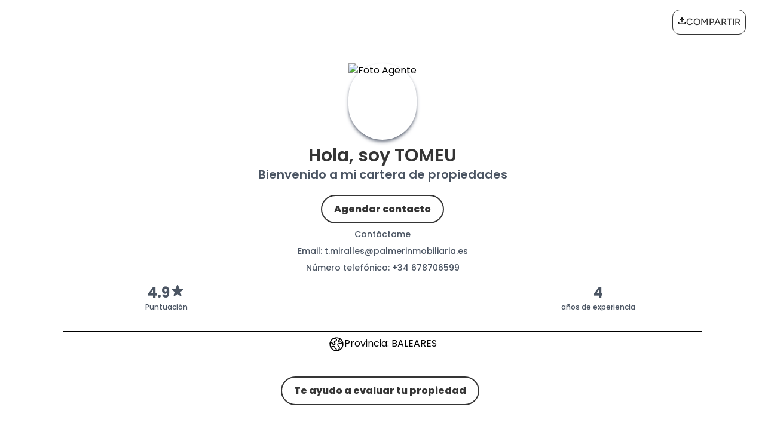

--- FILE ---
content_type: text/html
request_url: https://www.palmerinmobiliaria.com/agent/palmer-TOMEU-MIRALLES-95983
body_size: 14610
content:
<!DOCTYPE html>
<html lang="en">
	<head>
		<meta charset="utf-8" />
		<link rel="icon" href="../AVATAR.png" />
		<meta name="viewport" content="width=device-width" />
		<link rel="preconnect" href="https://fonts.googleapis.com">
		<link rel="preconnect" href="https://fonts.gstatic.com" crossorigin>
		<link href="https://fonts.googleapis.com/css2?family=Poppins:wght@100;200;300;400;500;600;700;800;900&display=swap" rel="stylesheet">

		
		<link href="../_app/immutable/assets/0.EtTVK03-.css" rel="stylesheet">
		<link href="../_app/immutable/assets/Toaster.CLpmFrbv.css" rel="stylesheet">
		<link href="../_app/immutable/assets/46.N6NS0t7I.css" rel="stylesheet">
		<link href="../_app/immutable/assets/Indicator.BsrAzQCc.css" rel="stylesheet">
		<link href="../_app/immutable/assets/MarrketPlaceFiltersSkeleton.I5OTEfks.css" rel="stylesheet"><title>TOMEU | Palmer Inmobiliaria</title><!-- HEAD_svelte-o28rrg_START --><script src="https://js.hcaptcha.com/1/api.js?render=explicit" async defer data-svelte-h="svelte-1lji3r8"></script> <script data-svelte-h="svelte-7w03f2">(function(w,d,s,l,i){w[l]=w[l]||[];w[l].push({'gtm.start':
    new Date().getTime(),event:'gtm.js'});var f=d.getElementsByTagName(s)[0],
    j=d.createElement(s),dl=l!='dataLayer'?'&l='+l:'';j.async=true;j.src=
    'https://www.googletagmanager.com/gtm.js?id='+i+dl;f.parentNode.insertBefore(j,f);
    })(window,document,'script','dataLayer','GTM-ML74636Z');</script> <script async src="https://www.googletagmanager.com/gtag/js?id=G-T32FS3NTEZ" data-svelte-h="svelte-107ui69"></script> <script data-svelte-h="svelte-3a1yr3">window.dataLayer = window.dataLayer || []; 
    window.gtag = function gtag(){dataLayer.push(arguments);} 
    gtag('js', new Date()); 
    gtag('config', 'G-T32FS3NTEZ');</script>   <script data-svelte-h="svelte-1tk7b38">(function(w,d,s,l,i){w[l]=w[l]||[];w[l].push({'gtm.start':
    new Date().getTime(),event:'gtm.js'});var f=d.getElementsByTagName(s)[0],
    j=d.createElement(s),dl=l!='dataLayer'?'&l='+l:'';j.async=true;j.src=
    'https://www.googletagmanager.com/gtm.js?id='+i+dl;f.parentNode.insertBefore(j,f);
    })(window,document,'script','dataLayer','GTM-TJ3489BM');</script>   <script async src="https://www.googletagmanager.com/gtag/js?id=G-E2BNRF1TJ6" data-svelte-h="svelte-r9pbw5"></script> <script data-svelte-h="svelte-18qovnw">window.dataLayer = window.dataLayer || [];
    window.gtag = function gtag(){dataLayer.push(arguments)}

    gtag('js', new Date());

    gtag('config', 'G-E2BNRF1TJ6');</script> <!-- HEAD_svelte-o28rrg_END --><!-- HEAD_svelte-303fqg_START --><meta name="description" content="TOMEU" class="svelte-1hrzqkr"><!-- HEAD_svelte-303fqg_END -->
	</head>
	<body data-sveltekit-preload-data="hover" class="bg-white dark:bg-pb-darkblue">
		<div style="display: contents">    <div class="flex justify-between md:py-4 md:px-8 top-0 left-0 right-0 font-figtree"><div class="flex gap-3 items-center" data-svelte-h="svelte-14viwxd">   </div> <div class="flex gap-3 items-center font-figtree">   <button class="flex items-center justify-between gap-2 p-2 lg:border border-pb-black dark:border-white rounded-xl transition-colors lg:hover:bg-pb-cyan dark:lg:hover:bg-pb-green-400 cursor-pointer"><svg class="h-4 -mt-[5px] md:w-[14px] md:h-[14px] dark:text-white" fill="none" stroke="currentColor" stroke-linecap="round" stroke-linejoin="round" stroke-width="2.2" viewBox="0 0 24 24" xmlns="http://www.w3.org/2000/svg"><path d="M21 15v4a2 2 0 0 1-2 2H5a2 2 0 0 1-2-2v-4"></path><path d="m17 8-5-5-5 5"></path><path d="M12 3v12"></path></svg> <span class="uppercase hidden lg:block font-medium text-pb-black dark:text-white">compartir</span></button></div></div>  <section class="dark:bg-black svelte-1hrzqkr"><section class="p-4 custom-container max-w-[1100px] dark:bg-black svelte-1hrzqkr"><div class="pt-4 pb-4 flex flex-col justify-center align-middle items-center svelte-1hrzqkr"><img class="h-32 rounded-full shadow-md shadow-gray-500 svelte-1hrzqkr" src="https://fotos15.apinmo.com/3207/usuarios/95983.jpg" alt="Foto Agente"> <p class="text-pb-black dark:text-white text-3xl text-center pt-2 font-semibold svelte-1hrzqkr">Hola, soy  TOMEU</p> <p class="text-gray-600 dark:text-white font-semibold text-xl text-center svelte-1hrzqkr">Bienvenido a mi cartera de propiedades</p> <p class="svelte-1hrzqkr"><section> <div class="flex flex-col justify-center items-center gap-2 my-4"> <button class="p-2 mt-3 text-pb-black hover:text-white border-pb-black border-2 hover:bg-pb-black focus:ring-4 focus:outline-none font-extrabold rounded-3xl text-md px-5 py-2.5 text-center dark:text-pb-black dark:hover:text-white dark:hover:bg-pb-black ">Agendar contacto</button></div></section></p> <p class="text-gray-600 dark:text-white font-medium text-sm text-center mt-2 svelte-1hrzqkr">Contáctame</p> <p class="text-gray-600 dark:text-white font-medium text-sm text-center mt-2 svelte-1hrzqkr">Email: t.miralles@palmerinmobiliaria.es</p> <p class="text-gray-600 dark:text-white font-medium text-sm text-center mt-2 svelte-1hrzqkr">Número telefónico: +34 678706599</p></div> <div class="grid grid-cols-1 md:grid-cols-3 gap-4 items-center svelte-1hrzqkr"><div class="svelte-1hrzqkr"><div class="font-bold justify-center text-2xl text-gray-600 dark:text-white flex svelte-1hrzqkr"><p class="svelte-1hrzqkr">4.9</p> <svg width="26" height="26" fill="currentColor" viewBox="0 0 24 24" xmlns="http://www.w3.org/2000/svg" class="svelte-1hrzqkr"><path d="M10.859 3.512c.36-1.105 1.923-1.105 2.282 0l1.284 3.95a1.2 1.2 0 0 0 1.14.829h4.155c1.162 0 1.645 1.488.705 2.172l-3.36 2.44a1.2 1.2 0 0 0-.437 1.342l1.284 3.95c.36 1.106-.906 2.026-1.848 1.342l-3.36-2.44a1.2 1.2 0 0 0-1.41 0l-3.36 2.44c-.94.684-2.205-.236-1.846-1.341l1.284-3.95a1.2 1.2 0 0 0-.437-1.342l-3.359-2.44c-.94-.684-.456-2.172.706-2.172h4.153a1.2 1.2 0 0 0 1.141-.828l1.284-3.95-.001-.002Z" class="svelte-1hrzqkr"></path></svg></div> <p class="font-medium text-xs text-center text-gray-600 dark:text-white svelte-1hrzqkr">Puntuación</p></div> <div class="svelte-1hrzqkr" data-svelte-h="svelte-16w4388"></div> <div class="svelte-1hrzqkr"><p class="font-bold text-center text-2xl text-gray-600 dark:text-white svelte-1hrzqkr">4</p> <p class="font-medium text-xs text-center text-gray-600 dark:text-white svelte-1hrzqkr">años de experiencia</p></div></div> <div class="flex border-black dark:border-white border-t border-b justify-center align-middle dark:text-white mt-8 py-2 svelte-1hrzqkr"><svg width="26" height="26" fill="none" stroke="currentColor" stroke-linecap="round" stroke-width="1.5" viewBox="0 0 24 24" xmlns="http://www.w3.org/2000/svg" class="svelte-1hrzqkr"><path d="M12 22c5.523 0 10-4.477 10-10S17.523 2 12 2 2 6.477 2 12s4.477 10 10 10Z" class="svelte-1hrzqkr"></path><path d="M2 10.42c1.507-.712 2.622-.811 3.345-.297 1.083.77 1.22 3.909 3.684 2.409 2.464-1.5-1.056-2.112-.291-4.285.764-2.174 3.266-.485 3.515-2.866.166-1.587-1.733-2.194-5.695-1.822" class="svelte-1hrzqkr"></path><path d="M18 4c-2.857 2.494-3.855 4-2.994 4.519 1.292.777 1.84-.317 3.417 0 1.577.317 1.236 2.454.406 2.454-.829 0-5.124-.547-4.908 1.96.217 2.506 2.8 2.877 2.8 4.278 0 .933-.572 2.362-1.715 4.286" class="svelte-1hrzqkr"></path><path d="M3.052 16.463c.456-.198.799-.344 1.028-.437 1.924-.777 3.35-.96 4.282-.55 1.646.727 1.013 2.194 1.529 2.735.515.54 1.803.383 1.803 1.411 0 .686-.23 1.46-.69 2.323" class="svelte-1hrzqkr"></path></svg> <p class="svelte-1hrzqkr">Provincia: BALEARES</p></div> <div class="text-center svelte-1hrzqkr"><button type="button" class="mt-8 p-2 text-pb-black hover:text-white border-pb-black border-2 hover:bg-pb-black focus:ring-4 focus:outline-none font-extrabold rounded-3xl text-md px-5 py-2.5 text-center mr-2 mb-2 dark:border-white/50 dark:text-white dark:hover:text-white dark:hover:bg-pb-black svelte-1hrzqkr">Te ayudo a evaluar tu propiedad</button></div></section>  <section class="flex items-center justify-center flex-col gap-4 px-4 pt-4 pb-10 md:pb-[100px] svelte-1hrzqkr"><h3 class="font-bold uppercase text-xl text-center text-gray-600 dark:text-white mx-2 svelte-1hrzqkr">Mira lo que puedo ofrecerte</h3> <ul class="flex flex-wrap justify-start mx-auto content-start properties-container gap-8 svelte-1hrzqkr"><li class="mx-auto svelte-1hrzqkr">   <div class="font-figtree !w-[300px] md:!w-[400px] min-h-[500px] md:min-h-[490px] overflow-hidden relative dark:border-gray-700 rounded-lg flex-shrink-0"><div class="relative h-[300px] w-full"><a href="/marketplace/Nave-industrial-de-tres-alturas-y-con-licencia-de-bar-restaurante-P1TM125" class="relative hidden">   <span class="absolute top-0 right-0 z-10 bg-pb-cyan rounded-bl-xl rounded-tr-lg p-2 text-center text-sm uppercase text-pg-black font-semibold">Exclusiva</span> <div class="rounded-lg shadow-lg h-[300px] w-full overflow-hidden"><img class="hiddenUtilLoaded rounded-lg shadow-lg h-[300px] w-full object-cover hover:scale-105 transition-all duration-500" src="https://s3-eu-south-2.ionoscloud.com/palmer/propiedad-3207-9274632-8-1.webp" alt="Titulo" title="Foto de Propiedad"> <div class="flex justify-center items-center h-44"><div class="loader svelte-hg06dd"></div></div></div></a></div>   <div class="p-[5px] mt-2 border border-pb-black dark:border-white rounded-lg dark:bg-transparent flex flex-col dark:text-white"><div class="flex items-center justify-between dark:text-white text-pb-black"> <div class="flex items-center justify-center gap-1 ml-2"><svg xmlns="http://www.w3.org/2000/svg" viewBox="0 0 624.15 795.33" class="min-w-4 min-h-4 w-4 h-4 mr-1 mt-1 md:mt-0 stroke-pb-black dark:stroke-gray-400"><path fill="none" stroke="currentColor" stroke-linecap="round" stroke-linejoin="round" stroke-width="50px" d="M312.07,782.83c149.79-154.07,299.57-292.02,299.57-462.2S477.52,12.5,312.07,12.5,12.5,150.46,12.5,320.63s149.79,308.13,299.57,462.2Z"></path><path fill="none" stroke="currentColor" stroke-linecap="round" stroke-linejoin="round" stroke-width="50px" d="M312.07,397.66c47.27,0,85.59-38.32,85.59-85.59s-38.32-85.59-85.59-85.59-85.59,38.32-85.59,85.59,38.32,85.59,85.59,85.59Z"></path></svg> <p class="text-base font-semibold">Llucmajor (Campo)</p></div>  <div class="flex items-center justify-center gap-1 mr-2"><svg id="reference" data-name="ref" xmlns="http://www.w3.org/2000/svg" viewBox="0 0 863.33 727.66" class="size-4 mr-1 mt-1 md:mt-0 stroke-pb-black dark:stroke-gray-50"><path fill="currentColor" stroke="currentColor" stroke-linecap="round" stroke-linejoin="round" stroke-width="5px" d="M248.06,56.14l-95.92,95.92c-35.99,35.98-56.21,84.79-56.21,135.68v343.94c-52.98,0-95.92-42.95-95.92-95.92V191.83c0-25.44,10.12-49.83,28.11-67.82L124.03,28.09c37.46-37.45,98.18-37.45,135.64,0l9.69,9.64c-7.54,5.61-14.65,11.77-21.3,18.42ZM661.54,286.07c18.73-18.72,49.09-18.72,67.82,0l119.91,119.91c18.74,18.72,18.76,49.09.04,67.83-.01.01-.03.03-.04.04l-119.91,119.86c-19.05,18.4-49.42,17.87-67.82-1.18-17.95-18.59-17.95-48.05,0-66.64l38.03-38.03h-76.07c-53,0-95.92,23.12-95.92,68.49v130.22c0,22.69-21.49,41.1-47.96,41.1s-47.96-18.42-47.96-41.1v-130.22c0-90.79,85.85-164.41,191.85-164.41h76.07l-38.03-38.03c-18.72-18.73-18.72-49.09,0-67.82h0Z"></path><path fill="currentColor" stroke="currentColor" stroke-linecap="round" stroke-linejoin="round" stroke-width="5px" d="M219.95,219.93l95.92-95.92c37.46-37.45,98.18-37.45,135.64,0l95.92,95.92c17.99,17.99,28.1,42.38,28.11,67.82v12.23c-138.46,23.44-239.79,143.36-239.81,283.79v143.89h-47.96c-52.98,0-95.92-42.95-95.92-95.92v-343.98c0-25.44,10.12-49.83,28.11-67.82ZM417.61,281.95c19.05-18.4,19.58-48.77,1.18-67.82-18.4-19.05-48.77-19.58-67.82-1.18-.4.39-.79.78-1.18,1.18-18.4,19.05-17.87,49.42,1.18,67.82,18.59,17.95,48.05,17.95,66.64,0h0Z"></path></svg> <p class="text-m font-semibold">Ref: P1TM125</p></div></div>   <hr class="border-t border-gray-400 my-2 text-pb-black">  <div class="w-full flex flex-col items-center justify-between gap-2 mt-auto"><div class="flex items-center justify-between w-full"><div class="flex items-center"><div class="flex flex-col items-center justify-between h-[59px] w-16"><!-- HTML_TAG_START --><svg version="1.0" xmlns="http://www.w3.org/2000/svg" class="size-10 text-pb-black dark:text-white" viewBox="0 0 347.000000 321.000000"
 preserveAspectRatio="xMidYMid meet">
<g transform="translate(0.000000,321.000000) scale(0.100000,-0.100000)"
fill="currentColor" >
<path d="M707 2822 c-16 -17 -17 -110 -17 -1135 l0 -1116 22 -15 c20 -14 142
-16 1113 -16 971 0 1093 2 1113 16 l22 15 0 1118 c0 1070 -1 1119 -18 1134
-17 16 -109 17 -1119 17 -1053 0 -1101 -1 -1116 -18z m2105 -1132 l3 -1000
-987 0 -988 0 0 1000 0 1000 985 0 985 0 2 -1000z"/>
<path fill="currentColor" d="M2292 2249 c-52 -15 -107 -78 -122 -138 -16 -66 -9 -81 34 -81 56 0
82 15 89 49 8 37 60 67 100 57 47 -11 70 -39 70 -85 0 -54 -20 -81 -178 -248
l-125 -131 0 -51 0 -51 215 0 215 0 0 50 0 50 -120 0 c-66 0 -120 2 -120 5 0
3 42 53 93 111 119 135 148 186 148 256 0 95 -37 158 -115 194 -54 25 -124 30
-184 13z"/>
<path fill="currentColor" d="M1356 1895 c-21 -7 -51 -26 -66 -40 l-29 -27 -3 33 -3 34 -65 0 -65
0 -3 -327 -2 -328 75 0 75 0 0 198 c0 108 5 214 10 234 14 47 61 95 103 103
21 4 49 0 74 -10 68 -27 73 -47 73 -304 l0 -221 74 0 75 0 3 223 c3 191 6 227
21 255 49 90 189 74 217 -26 5 -20 10 -130 10 -244 l0 -208 76 0 75 0 -3 258
c-3 241 -4 260 -25 297 -42 78 -105 115 -196 115 -88 0 -118 -10 -162 -54
l-41 -41 -24 29 c-36 43 -94 66 -170 65 -36 0 -82 -6 -104 -14z"/>
</g>
</svg><!-- HTML_TAG_END --> <p class="text-m text-center font-medium bottom-0">810</p> </div><div class="flex flex-col items-center justify-between h-[59px] w-16"><!-- HTML_TAG_START -->
      <svg version="1.0" xmlns="http://www.w3.org/2000/svg"
 class="size-10 text-pb-black dark:text-white" viewBox="0 0 347.000000 321.000000"
 preserveAspectRatio="xMidYMid meet">

<g transform="translate(0.000000,362.000000) scale(0.100000,-0.100000)"
fill="currentColor" stroke="none">
<path d="M1761 3024 c-84 -22 -147 -62 -216 -136 -69 -72 -112 -146 -142 -244
-17 -55 -18 -116 -18 -1011 l0 -953 -232 0 -233 0 0 1093 c0 837 -3 1096 -12
1105 -7 7 -35 12 -63 12 -93 0 -85 119 -85 -1198 0 -1138 0 -1162 19 -1172 13
-7 341 -10 994 -10 931 0 975 1 990 18 25 27 23 106 -3 132 -20 20 -33 20
-625 20 l-605 0 0 903 c0 552 4 929 10 972 19 129 94 241 202 300 45 25 67 30
144 33 238 11 382 -119 400 -361 l7 -83 -67 -18 c-163 -45 -305 -197 -323
-347 l-6 -49 472 0 c538 0 486 -11 453 98 -47 149 -176 269 -327 303 l-55 12
0 83 c0 155 -36 256 -126 353 -62 68 -159 123 -255 146 -80 18 -227 18 -298
-1z"/>
<path d="M1995 1855 c-22 -21 -25 -33 -25 -95 0 -57 4 -74 20 -90 28 -28 64
-25 90 8 19 23 21 37 18 96 -3 57 -8 72 -27 87 -31 25 -47 24 -76 -6z"/>
<path d="M2335 1855 c-22 -21 -25 -33 -25 -92 0 -81 17 -113 60 -113 19 0 36
9 50 28 19 23 21 37 18 96 -3 57 -8 72 -27 87 -31 25 -47 24 -76 -6z"/>
<path d="M2671 1854 c-35 -44 -26 -170 13 -196 22 -15 55 -7 75 18 16 21 21
41 21 91 0 55 -4 67 -25 88 -31 32 -58 32 -84 -1z"/>
<path d="M1991 1424 c-16 -21 -21 -41 -21 -91 0 -55 4 -67 25 -88 31 -31 49
-31 80 0 21 21 25 33 25 88 0 74 -24 117 -65 117 -14 0 -32 -11 -44 -26z"/>
<path d="M2335 1436 c-16 -11 -20 -29 -23 -89 -4 -70 -2 -78 21 -101 31 -31
47 -32 78 -7 21 17 24 27 24 94 0 60 -4 79 -19 96 -22 24 -54 27 -81 7z"/>
<path d="M2670 1430 c-16 -16 -20 -33 -20 -90 0 -62 3 -74 25 -95 31 -32 50
-31 82 1 23 23 25 31 21 94 -2 49 -9 74 -22 89 -24 27 -60 27 -86 1z"/>
</g>
</svg>

      <!-- HTML_TAG_END --> <p class="text-m text-center font-medium bottom-0">6</p> </div></div>  <div class="flex flex-col"><p class="text-center text-xl mr-2 text-pb-black font-bold dark:text-white">550.000 €</p></div></div>  <a href="/marketplace/Nave-industrial-de-tres-alturas-y-con-licencia-de-bar-restaurante-P1TM125" class="submit-button w-full max-w-full mt-1 md:mt-0 bg-pb-black hover:bg-pb-cyan dark:bg-pb-green dark:hover:bg-pb-black dark:text-black dark:hover:text-white transition-all duration-300 ease-in-out uppercase p-2 bottom-0 right-0 rounded-lg text-center font-semibold text-white hover:text-pb-black text-sm">Ver Propiedad</a></div></div></div> </li><li class="mx-auto svelte-1hrzqkr">   <div class="font-figtree !w-[300px] md:!w-[400px] min-h-[500px] md:min-h-[490px] overflow-hidden relative dark:border-gray-700 rounded-lg flex-shrink-0"><div class="relative h-[300px] w-full"><a href="/marketplace/SOLAR-PARA-CONSTRUCCIÓN-DE-39-VIVIENDAS-EN-LLUCMAJOR-P1TM26" class="relative hidden"> <span class="absolute z-10 left-0 bottom-0 tracking-widest bg-pb-black p-2 rounded-md text-center text-sm uppercase text-white">Reservado</span>   <div class="rounded-lg shadow-lg h-[300px] w-full overflow-hidden"><img class="hiddenUtilLoaded rounded-lg shadow-lg h-[300px] w-full object-cover hover:scale-105 transition-all duration-500" src="https://s3-eu-south-2.ionoscloud.com/palmer/propiedad-3207-10749074-10-1.webp" alt="Titulo" title="Foto de Propiedad"> <div class="flex justify-center items-center h-44"><div class="loader svelte-hg06dd"></div></div></div></a></div>   <div class="p-[5px] mt-2 border border-pb-black dark:border-white rounded-lg dark:bg-transparent flex flex-col dark:text-white"><div class="flex items-center justify-between dark:text-white text-pb-black"> <div class="flex items-center justify-center gap-1 ml-2"><svg xmlns="http://www.w3.org/2000/svg" viewBox="0 0 624.15 795.33" class="min-w-4 min-h-4 w-4 h-4 mr-1 mt-1 md:mt-0 stroke-pb-black dark:stroke-gray-400"><path fill="none" stroke="currentColor" stroke-linecap="round" stroke-linejoin="round" stroke-width="50px" d="M312.07,782.83c149.79-154.07,299.57-292.02,299.57-462.2S477.52,12.5,312.07,12.5,12.5,150.46,12.5,320.63s149.79,308.13,299.57,462.2Z"></path><path fill="none" stroke="currentColor" stroke-linecap="round" stroke-linejoin="round" stroke-width="50px" d="M312.07,397.66c47.27,0,85.59-38.32,85.59-85.59s-38.32-85.59-85.59-85.59-85.59,38.32-85.59,85.59,38.32,85.59,85.59,85.59Z"></path></svg> <p class="text-base font-semibold">Llucmajor (Pueblo)</p></div>  <div class="flex items-center justify-center gap-1 mr-2"><svg id="reference" data-name="ref" xmlns="http://www.w3.org/2000/svg" viewBox="0 0 863.33 727.66" class="size-4 mr-1 mt-1 md:mt-0 stroke-pb-black dark:stroke-gray-50"><path fill="currentColor" stroke="currentColor" stroke-linecap="round" stroke-linejoin="round" stroke-width="5px" d="M248.06,56.14l-95.92,95.92c-35.99,35.98-56.21,84.79-56.21,135.68v343.94c-52.98,0-95.92-42.95-95.92-95.92V191.83c0-25.44,10.12-49.83,28.11-67.82L124.03,28.09c37.46-37.45,98.18-37.45,135.64,0l9.69,9.64c-7.54,5.61-14.65,11.77-21.3,18.42ZM661.54,286.07c18.73-18.72,49.09-18.72,67.82,0l119.91,119.91c18.74,18.72,18.76,49.09.04,67.83-.01.01-.03.03-.04.04l-119.91,119.86c-19.05,18.4-49.42,17.87-67.82-1.18-17.95-18.59-17.95-48.05,0-66.64l38.03-38.03h-76.07c-53,0-95.92,23.12-95.92,68.49v130.22c0,22.69-21.49,41.1-47.96,41.1s-47.96-18.42-47.96-41.1v-130.22c0-90.79,85.85-164.41,191.85-164.41h76.07l-38.03-38.03c-18.72-18.73-18.72-49.09,0-67.82h0Z"></path><path fill="currentColor" stroke="currentColor" stroke-linecap="round" stroke-linejoin="round" stroke-width="5px" d="M219.95,219.93l95.92-95.92c37.46-37.45,98.18-37.45,135.64,0l95.92,95.92c17.99,17.99,28.1,42.38,28.11,67.82v12.23c-138.46,23.44-239.79,143.36-239.81,283.79v143.89h-47.96c-52.98,0-95.92-42.95-95.92-95.92v-343.98c0-25.44,10.12-49.83,28.11-67.82ZM417.61,281.95c19.05-18.4,19.58-48.77,1.18-67.82-18.4-19.05-48.77-19.58-67.82-1.18-.4.39-.79.78-1.18,1.18-18.4,19.05-17.87,49.42,1.18,67.82,18.59,17.95,48.05,17.95,66.64,0h0Z"></path></svg> <p class="text-m font-semibold">Ref: P1TM26</p></div></div>   <hr class="border-t border-gray-400 my-2 text-pb-black">  <div class="w-full flex flex-col items-center justify-between gap-2 mt-auto"><div class="flex items-center justify-between w-full"><div class="flex items-center"><div class="flex flex-col items-center justify-between h-[59px] w-16"><!-- HTML_TAG_START --> <svg
        xmlns="http://www.w3.org/2000/svg"
        viewBox="0 0 24 24"
        fill="none"
        stroke="currentColor"
        stroke-width="2"
        stroke-linecap="round"
        stroke-linejoin="round"
        class="text-pb-black stroke-current dark:text-white"
        ><path d="m12 8 6-3-6-3v10" /><path
          d="m8 11.99-5.5 3.14a1 1 0 0 0 0 1.74l8.5 4.86a2 2 0 0 0 2 0l8.5-4.86a1 1 0 0 0 0-1.74L16 12"
        /><path d="m6.49 12.85 11.02 6.3" /><path
          d="M17.51 12.85 6.5 19.15"
        /></svg
      ><!-- HTML_TAG_END --> <p class="text-m text-center font-medium bottom-0">2418</p> </div></div>  <div class="flex flex-col"><p class="text-center text-xl mr-2 text-pb-black font-bold dark:text-white">1.600.000 €</p></div></div>  <a href="/marketplace/SOLAR-PARA-CONSTRUCCIÓN-DE-39-VIVIENDAS-EN-LLUCMAJOR-P1TM26" class="submit-button w-full max-w-full mt-1 md:mt-0 bg-pb-black hover:bg-pb-cyan dark:bg-pb-green dark:hover:bg-pb-black dark:text-black dark:hover:text-white transition-all duration-300 ease-in-out uppercase p-2 bottom-0 right-0 rounded-lg text-center font-semibold text-white hover:text-pb-black text-sm">Ver Propiedad</a></div></div></div> </li><li class="mx-auto svelte-1hrzqkr">   <div class="font-figtree !w-[300px] md:!w-[400px] min-h-[500px] md:min-h-[490px] overflow-hidden relative dark:border-gray-700 rounded-lg flex-shrink-0"><div class="relative h-[300px] w-full"><a href="/marketplace/Excepcional-villa-en-el-centro-de-Palma-P1TM110" class="relative hidden">    <div class="rounded-lg shadow-lg h-[300px] w-full overflow-hidden"><img class="hiddenUtilLoaded rounded-lg shadow-lg h-[300px] w-full object-cover hover:scale-105 transition-all duration-500" src="https://s3-eu-south-2.ionoscloud.com/palmer/propiedad-3207-19110413-9-1.webp" alt="Titulo" title="Foto de Propiedad"> <div class="flex justify-center items-center h-44"><div class="loader svelte-hg06dd"></div></div></div></a></div>   <div class="p-[5px] mt-2 border border-pb-black dark:border-white rounded-lg dark:bg-transparent flex flex-col dark:text-white"><div class="flex items-center justify-between dark:text-white text-pb-black"> <div class="flex items-center justify-center gap-1 ml-2"><svg xmlns="http://www.w3.org/2000/svg" viewBox="0 0 624.15 795.33" class="min-w-4 min-h-4 w-4 h-4 mr-1 mt-1 md:mt-0 stroke-pb-black dark:stroke-gray-400"><path fill="none" stroke="currentColor" stroke-linecap="round" stroke-linejoin="round" stroke-width="50px" d="M312.07,782.83c149.79-154.07,299.57-292.02,299.57-462.2S477.52,12.5,312.07,12.5,12.5,150.46,12.5,320.63s149.79,308.13,299.57,462.2Z"></path><path fill="none" stroke="currentColor" stroke-linecap="round" stroke-linejoin="round" stroke-width="50px" d="M312.07,397.66c47.27,0,85.59-38.32,85.59-85.59s-38.32-85.59-85.59-85.59-85.59,38.32-85.59,85.59,38.32,85.59,85.59,85.59Z"></path></svg> <p class="text-base font-semibold">Plaza de Toros</p></div>  <div class="flex items-center justify-center gap-1 mr-2"><svg id="reference" data-name="ref" xmlns="http://www.w3.org/2000/svg" viewBox="0 0 863.33 727.66" class="size-4 mr-1 mt-1 md:mt-0 stroke-pb-black dark:stroke-gray-50"><path fill="currentColor" stroke="currentColor" stroke-linecap="round" stroke-linejoin="round" stroke-width="5px" d="M248.06,56.14l-95.92,95.92c-35.99,35.98-56.21,84.79-56.21,135.68v343.94c-52.98,0-95.92-42.95-95.92-95.92V191.83c0-25.44,10.12-49.83,28.11-67.82L124.03,28.09c37.46-37.45,98.18-37.45,135.64,0l9.69,9.64c-7.54,5.61-14.65,11.77-21.3,18.42ZM661.54,286.07c18.73-18.72,49.09-18.72,67.82,0l119.91,119.91c18.74,18.72,18.76,49.09.04,67.83-.01.01-.03.03-.04.04l-119.91,119.86c-19.05,18.4-49.42,17.87-67.82-1.18-17.95-18.59-17.95-48.05,0-66.64l38.03-38.03h-76.07c-53,0-95.92,23.12-95.92,68.49v130.22c0,22.69-21.49,41.1-47.96,41.1s-47.96-18.42-47.96-41.1v-130.22c0-90.79,85.85-164.41,191.85-164.41h76.07l-38.03-38.03c-18.72-18.73-18.72-49.09,0-67.82h0Z"></path><path fill="currentColor" stroke="currentColor" stroke-linecap="round" stroke-linejoin="round" stroke-width="5px" d="M219.95,219.93l95.92-95.92c37.46-37.45,98.18-37.45,135.64,0l95.92,95.92c17.99,17.99,28.1,42.38,28.11,67.82v12.23c-138.46,23.44-239.79,143.36-239.81,283.79v143.89h-47.96c-52.98,0-95.92-42.95-95.92-95.92v-343.98c0-25.44,10.12-49.83,28.11-67.82ZM417.61,281.95c19.05-18.4,19.58-48.77,1.18-67.82-18.4-19.05-48.77-19.58-67.82-1.18-.4.39-.79.78-1.18,1.18-18.4,19.05-17.87,49.42,1.18,67.82,18.59,17.95,48.05,17.95,66.64,0h0Z"></path></svg> <p class="text-m font-semibold">Ref: P1TM110</p></div></div>   <hr class="border-t border-gray-400 my-2 text-pb-black">  <div class="w-full flex flex-col items-center justify-between gap-2 mt-auto"><div class="flex items-center justify-between w-full"><div class="flex items-center"><div class="flex flex-col items-center justify-between h-[59px] w-16"><!-- HTML_TAG_START --><svg version="1.0" xmlns="http://www.w3.org/2000/svg" class="size-10 text-pb-black dark:text-white" viewBox="0 0 347.000000 321.000000"
 preserveAspectRatio="xMidYMid meet">
<g transform="translate(0.000000,321.000000) scale(0.100000,-0.100000)"
fill="currentColor" >
<path d="M707 2822 c-16 -17 -17 -110 -17 -1135 l0 -1116 22 -15 c20 -14 142
-16 1113 -16 971 0 1093 2 1113 16 l22 15 0 1118 c0 1070 -1 1119 -18 1134
-17 16 -109 17 -1119 17 -1053 0 -1101 -1 -1116 -18z m2105 -1132 l3 -1000
-987 0 -988 0 0 1000 0 1000 985 0 985 0 2 -1000z"/>
<path fill="currentColor" d="M2292 2249 c-52 -15 -107 -78 -122 -138 -16 -66 -9 -81 34 -81 56 0
82 15 89 49 8 37 60 67 100 57 47 -11 70 -39 70 -85 0 -54 -20 -81 -178 -248
l-125 -131 0 -51 0 -51 215 0 215 0 0 50 0 50 -120 0 c-66 0 -120 2 -120 5 0
3 42 53 93 111 119 135 148 186 148 256 0 95 -37 158 -115 194 -54 25 -124 30
-184 13z"/>
<path fill="currentColor" d="M1356 1895 c-21 -7 -51 -26 -66 -40 l-29 -27 -3 33 -3 34 -65 0 -65
0 -3 -327 -2 -328 75 0 75 0 0 198 c0 108 5 214 10 234 14 47 61 95 103 103
21 4 49 0 74 -10 68 -27 73 -47 73 -304 l0 -221 74 0 75 0 3 223 c3 191 6 227
21 255 49 90 189 74 217 -26 5 -20 10 -130 10 -244 l0 -208 76 0 75 0 -3 258
c-3 241 -4 260 -25 297 -42 78 -105 115 -196 115 -88 0 -118 -10 -162 -54
l-41 -41 -24 29 c-36 43 -94 66 -170 65 -36 0 -82 -6 -104 -14z"/>
</g>
</svg><!-- HTML_TAG_END --> <p class="text-m text-center font-medium bottom-0">420</p> </div><div class="flex flex-col items-center justify-between h-[59px] w-16"><!-- HTML_TAG_START -->
      <svg version="1.0" xmlns="http://www.w3.org/2000/svg"
class="size-10 text-pb-black dark:text-white" viewBox="0 0 347.000000 321.000000"
 preserveAspectRatio="xMidYMid meet">

<g transform="translate(0.000000,301.000000) scale(0.100000,-0.100000)"
fill="currentColor" stroke="none">
<path d="M986 2364 c-88 -27 -162 -89 -202 -167 -37 -71 -44 -126 -44 -373 l0
-241 -38 -12 c-54 -18 -128 -75 -165 -127 -65 -92 -66 -98 -67 -526 l0 -387
26 -20 c34 -27 64 -27 98 0 l26 20 0 170 0 169 1043 -2 1042 -3 5 -172 c4
-121 9 -176 18 -185 19 -19 87 -16 111 6 21 19 21 27 21 392 0 336 -2 378 -19
433 -34 108 -124 203 -222 233 l-38 11 -3 271 -3 271 -28 57 c-35 72 -93 130
-165 165 l-57 28 -645 2 c-551 2 -652 0 -694 -13z m1305 -145 c53 -18 99 -58
120 -103 16 -36 19 -68 19 -284 l0 -243 -71 3 -70 3 -4 62 c-4 86 -35 147 -93
184 l-46 29 -478 0 c-458 0 -480 -1 -518 -20 -70 -36 -110 -110 -110 -206 l0
-54 -75 0 -75 0 0 221 c0 129 5 238 11 265 14 56 72 121 124 139 53 19 1212
22 1266 4z m-180 -518 c12 -15 19 -39 19 -67 l0 -44 -465 0 -465 0 0 41 c0 49
14 77 43 89 12 5 208 8 435 7 l414 -2 19 -24z m475 -280 c51 -23 99 -81 113
-137 6 -23 11 -93 11 -153 l0 -111 -1045 0 -1045 0 0 118 c0 138 10 180 53
229 68 77 6 73 992 73 835 0 882 -1 921 -19z"/>
</g>
</svg>

      <!-- HTML_TAG_END --> <p class="text-m text-center font-medium bottom-0">8</p> </div><div class="flex flex-col items-center justify-between h-[59px] w-16"><!-- HTML_TAG_START -->
      <svg version="1.0" xmlns="http://www.w3.org/2000/svg"
 class="size-10 text-pb-black dark:text-white" viewBox="0 0 347.000000 321.000000"
 preserveAspectRatio="xMidYMid meet">

<g transform="translate(0.000000,362.000000) scale(0.100000,-0.100000)"
fill="currentColor" stroke="none">
<path d="M1761 3024 c-84 -22 -147 -62 -216 -136 -69 -72 -112 -146 -142 -244
-17 -55 -18 -116 -18 -1011 l0 -953 -232 0 -233 0 0 1093 c0 837 -3 1096 -12
1105 -7 7 -35 12 -63 12 -93 0 -85 119 -85 -1198 0 -1138 0 -1162 19 -1172 13
-7 341 -10 994 -10 931 0 975 1 990 18 25 27 23 106 -3 132 -20 20 -33 20
-625 20 l-605 0 0 903 c0 552 4 929 10 972 19 129 94 241 202 300 45 25 67 30
144 33 238 11 382 -119 400 -361 l7 -83 -67 -18 c-163 -45 -305 -197 -323
-347 l-6 -49 472 0 c538 0 486 -11 453 98 -47 149 -176 269 -327 303 l-55 12
0 83 c0 155 -36 256 -126 353 -62 68 -159 123 -255 146 -80 18 -227 18 -298
-1z"/>
<path d="M1995 1855 c-22 -21 -25 -33 -25 -95 0 -57 4 -74 20 -90 28 -28 64
-25 90 8 19 23 21 37 18 96 -3 57 -8 72 -27 87 -31 25 -47 24 -76 -6z"/>
<path d="M2335 1855 c-22 -21 -25 -33 -25 -92 0 -81 17 -113 60 -113 19 0 36
9 50 28 19 23 21 37 18 96 -3 57 -8 72 -27 87 -31 25 -47 24 -76 -6z"/>
<path d="M2671 1854 c-35 -44 -26 -170 13 -196 22 -15 55 -7 75 18 16 21 21
41 21 91 0 55 -4 67 -25 88 -31 32 -58 32 -84 -1z"/>
<path d="M1991 1424 c-16 -21 -21 -41 -21 -91 0 -55 4 -67 25 -88 31 -31 49
-31 80 0 21 21 25 33 25 88 0 74 -24 117 -65 117 -14 0 -32 -11 -44 -26z"/>
<path d="M2335 1436 c-16 -11 -20 -29 -23 -89 -4 -70 -2 -78 21 -101 31 -31
47 -32 78 -7 21 17 24 27 24 94 0 60 -4 79 -19 96 -22 24 -54 27 -81 7z"/>
<path d="M2670 1430 c-16 -16 -20 -33 -20 -90 0 -62 3 -74 25 -95 31 -32 50
-31 82 1 23 23 25 31 21 94 -2 49 -9 74 -22 89 -24 27 -60 27 -86 1z"/>
</g>
</svg>

      <!-- HTML_TAG_END --> <p class="text-m text-center font-medium bottom-0">2</p> </div></div>  <div class="flex flex-col"><p class="text-center !text-xl font-semibold">950.000 €</p></div></div>  <a href="/marketplace/Excepcional-villa-en-el-centro-de-Palma-P1TM110" class="submit-button w-full max-w-full mt-1 md:mt-0 bg-pb-black hover:bg-pb-cyan dark:bg-pb-green dark:hover:bg-pb-black dark:text-black dark:hover:text-white transition-all duration-300 ease-in-out uppercase p-2 bottom-0 right-0 rounded-lg text-center font-semibold text-white hover:text-pb-black text-sm">Ver Propiedad</a></div></div></div> </li><li class="mx-auto svelte-1hrzqkr">   <div class="font-figtree !w-[300px] md:!w-[400px] min-h-[500px] md:min-h-[490px] overflow-hidden relative dark:border-gray-700 rounded-lg flex-shrink-0"><div class="relative h-[300px] w-full"><a href="/marketplace/Elegancia-y-Modernidad:-Villa-en-Construcción-en-Son-Verí-Vell-P1TM103" class="relative hidden">    <div class="rounded-lg shadow-lg h-[300px] w-full overflow-hidden"><img class="hiddenUtilLoaded rounded-lg shadow-lg h-[300px] w-full object-cover hover:scale-105 transition-all duration-500" src="https://s3-eu-south-2.ionoscloud.com/palmer/propiedad-3207-19146731-7-1.webp" alt="Titulo" title="Foto de Propiedad"> <div class="flex justify-center items-center h-44"><div class="loader svelte-hg06dd"></div></div></div></a></div>   <div class="p-[5px] mt-2 border border-pb-black dark:border-white rounded-lg dark:bg-transparent flex flex-col dark:text-white"><div class="flex items-center justify-between dark:text-white text-pb-black"> <div class="flex items-center justify-center gap-1 ml-2"><svg xmlns="http://www.w3.org/2000/svg" viewBox="0 0 624.15 795.33" class="min-w-4 min-h-4 w-4 h-4 mr-1 mt-1 md:mt-0 stroke-pb-black dark:stroke-gray-400"><path fill="none" stroke="currentColor" stroke-linecap="round" stroke-linejoin="round" stroke-width="50px" d="M312.07,782.83c149.79-154.07,299.57-292.02,299.57-462.2S477.52,12.5,312.07,12.5,12.5,150.46,12.5,320.63s149.79,308.13,299.57,462.2Z"></path><path fill="none" stroke="currentColor" stroke-linecap="round" stroke-linejoin="round" stroke-width="50px" d="M312.07,397.66c47.27,0,85.59-38.32,85.59-85.59s-38.32-85.59-85.59-85.59-85.59,38.32-85.59,85.59,38.32,85.59,85.59,85.59Z"></path></svg> <p class="text-base font-semibold">Son Verí Nou</p></div>  <div class="flex items-center justify-center gap-1 mr-2"><svg id="reference" data-name="ref" xmlns="http://www.w3.org/2000/svg" viewBox="0 0 863.33 727.66" class="size-4 mr-1 mt-1 md:mt-0 stroke-pb-black dark:stroke-gray-50"><path fill="currentColor" stroke="currentColor" stroke-linecap="round" stroke-linejoin="round" stroke-width="5px" d="M248.06,56.14l-95.92,95.92c-35.99,35.98-56.21,84.79-56.21,135.68v343.94c-52.98,0-95.92-42.95-95.92-95.92V191.83c0-25.44,10.12-49.83,28.11-67.82L124.03,28.09c37.46-37.45,98.18-37.45,135.64,0l9.69,9.64c-7.54,5.61-14.65,11.77-21.3,18.42ZM661.54,286.07c18.73-18.72,49.09-18.72,67.82,0l119.91,119.91c18.74,18.72,18.76,49.09.04,67.83-.01.01-.03.03-.04.04l-119.91,119.86c-19.05,18.4-49.42,17.87-67.82-1.18-17.95-18.59-17.95-48.05,0-66.64l38.03-38.03h-76.07c-53,0-95.92,23.12-95.92,68.49v130.22c0,22.69-21.49,41.1-47.96,41.1s-47.96-18.42-47.96-41.1v-130.22c0-90.79,85.85-164.41,191.85-164.41h76.07l-38.03-38.03c-18.72-18.73-18.72-49.09,0-67.82h0Z"></path><path fill="currentColor" stroke="currentColor" stroke-linecap="round" stroke-linejoin="round" stroke-width="5px" d="M219.95,219.93l95.92-95.92c37.46-37.45,98.18-37.45,135.64,0l95.92,95.92c17.99,17.99,28.1,42.38,28.11,67.82v12.23c-138.46,23.44-239.79,143.36-239.81,283.79v143.89h-47.96c-52.98,0-95.92-42.95-95.92-95.92v-343.98c0-25.44,10.12-49.83,28.11-67.82ZM417.61,281.95c19.05-18.4,19.58-48.77,1.18-67.82-18.4-19.05-48.77-19.58-67.82-1.18-.4.39-.79.78-1.18,1.18-18.4,19.05-17.87,49.42,1.18,67.82,18.59,17.95,48.05,17.95,66.64,0h0Z"></path></svg> <p class="text-m font-semibold">Ref: P1TM103</p></div></div>   <hr class="border-t border-gray-400 my-2 text-pb-black">  <div class="w-full flex flex-col items-center justify-between gap-2 mt-auto"><div class="flex items-center justify-between w-full"><div class="flex items-center"><div class="flex flex-col items-center justify-between h-[59px] w-16"><!-- HTML_TAG_START --><svg version="1.0" xmlns="http://www.w3.org/2000/svg" class="size-10 text-pb-black dark:text-white" viewBox="0 0 347.000000 321.000000"
 preserveAspectRatio="xMidYMid meet">
<g transform="translate(0.000000,321.000000) scale(0.100000,-0.100000)"
fill="currentColor" >
<path d="M707 2822 c-16 -17 -17 -110 -17 -1135 l0 -1116 22 -15 c20 -14 142
-16 1113 -16 971 0 1093 2 1113 16 l22 15 0 1118 c0 1070 -1 1119 -18 1134
-17 16 -109 17 -1119 17 -1053 0 -1101 -1 -1116 -18z m2105 -1132 l3 -1000
-987 0 -988 0 0 1000 0 1000 985 0 985 0 2 -1000z"/>
<path fill="currentColor" d="M2292 2249 c-52 -15 -107 -78 -122 -138 -16 -66 -9 -81 34 -81 56 0
82 15 89 49 8 37 60 67 100 57 47 -11 70 -39 70 -85 0 -54 -20 -81 -178 -248
l-125 -131 0 -51 0 -51 215 0 215 0 0 50 0 50 -120 0 c-66 0 -120 2 -120 5 0
3 42 53 93 111 119 135 148 186 148 256 0 95 -37 158 -115 194 -54 25 -124 30
-184 13z"/>
<path fill="currentColor" d="M1356 1895 c-21 -7 -51 -26 -66 -40 l-29 -27 -3 33 -3 34 -65 0 -65
0 -3 -327 -2 -328 75 0 75 0 0 198 c0 108 5 214 10 234 14 47 61 95 103 103
21 4 49 0 74 -10 68 -27 73 -47 73 -304 l0 -221 74 0 75 0 3 223 c3 191 6 227
21 255 49 90 189 74 217 -26 5 -20 10 -130 10 -244 l0 -208 76 0 75 0 -3 258
c-3 241 -4 260 -25 297 -42 78 -105 115 -196 115 -88 0 -118 -10 -162 -54
l-41 -41 -24 29 c-36 43 -94 66 -170 65 -36 0 -82 -6 -104 -14z"/>
</g>
</svg><!-- HTML_TAG_END --> <p class="text-m text-center font-medium bottom-0">281.73</p> </div><div class="flex flex-col items-center justify-between h-[59px] w-16"><!-- HTML_TAG_START -->
      <svg version="1.0" xmlns="http://www.w3.org/2000/svg"
class="size-10 text-pb-black dark:text-white" viewBox="0 0 347.000000 321.000000"
 preserveAspectRatio="xMidYMid meet">

<g transform="translate(0.000000,301.000000) scale(0.100000,-0.100000)"
fill="currentColor" stroke="none">
<path d="M986 2364 c-88 -27 -162 -89 -202 -167 -37 -71 -44 -126 -44 -373 l0
-241 -38 -12 c-54 -18 -128 -75 -165 -127 -65 -92 -66 -98 -67 -526 l0 -387
26 -20 c34 -27 64 -27 98 0 l26 20 0 170 0 169 1043 -2 1042 -3 5 -172 c4
-121 9 -176 18 -185 19 -19 87 -16 111 6 21 19 21 27 21 392 0 336 -2 378 -19
433 -34 108 -124 203 -222 233 l-38 11 -3 271 -3 271 -28 57 c-35 72 -93 130
-165 165 l-57 28 -645 2 c-551 2 -652 0 -694 -13z m1305 -145 c53 -18 99 -58
120 -103 16 -36 19 -68 19 -284 l0 -243 -71 3 -70 3 -4 62 c-4 86 -35 147 -93
184 l-46 29 -478 0 c-458 0 -480 -1 -518 -20 -70 -36 -110 -110 -110 -206 l0
-54 -75 0 -75 0 0 221 c0 129 5 238 11 265 14 56 72 121 124 139 53 19 1212
22 1266 4z m-180 -518 c12 -15 19 -39 19 -67 l0 -44 -465 0 -465 0 0 41 c0 49
14 77 43 89 12 5 208 8 435 7 l414 -2 19 -24z m475 -280 c51 -23 99 -81 113
-137 6 -23 11 -93 11 -153 l0 -111 -1045 0 -1045 0 0 118 c0 138 10 180 53
229 68 77 6 73 992 73 835 0 882 -1 921 -19z"/>
</g>
</svg>

      <!-- HTML_TAG_END --> <p class="text-m text-center font-medium bottom-0">4</p> </div><div class="flex flex-col items-center justify-between h-[59px] w-16"><!-- HTML_TAG_START -->
      <svg version="1.0" xmlns="http://www.w3.org/2000/svg"
 class="size-10 text-pb-black dark:text-white" viewBox="0 0 347.000000 321.000000"
 preserveAspectRatio="xMidYMid meet">

<g transform="translate(0.000000,362.000000) scale(0.100000,-0.100000)"
fill="currentColor" stroke="none">
<path d="M1761 3024 c-84 -22 -147 -62 -216 -136 -69 -72 -112 -146 -142 -244
-17 -55 -18 -116 -18 -1011 l0 -953 -232 0 -233 0 0 1093 c0 837 -3 1096 -12
1105 -7 7 -35 12 -63 12 -93 0 -85 119 -85 -1198 0 -1138 0 -1162 19 -1172 13
-7 341 -10 994 -10 931 0 975 1 990 18 25 27 23 106 -3 132 -20 20 -33 20
-625 20 l-605 0 0 903 c0 552 4 929 10 972 19 129 94 241 202 300 45 25 67 30
144 33 238 11 382 -119 400 -361 l7 -83 -67 -18 c-163 -45 -305 -197 -323
-347 l-6 -49 472 0 c538 0 486 -11 453 98 -47 149 -176 269 -327 303 l-55 12
0 83 c0 155 -36 256 -126 353 -62 68 -159 123 -255 146 -80 18 -227 18 -298
-1z"/>
<path d="M1995 1855 c-22 -21 -25 -33 -25 -95 0 -57 4 -74 20 -90 28 -28 64
-25 90 8 19 23 21 37 18 96 -3 57 -8 72 -27 87 -31 25 -47 24 -76 -6z"/>
<path d="M2335 1855 c-22 -21 -25 -33 -25 -92 0 -81 17 -113 60 -113 19 0 36
9 50 28 19 23 21 37 18 96 -3 57 -8 72 -27 87 -31 25 -47 24 -76 -6z"/>
<path d="M2671 1854 c-35 -44 -26 -170 13 -196 22 -15 55 -7 75 18 16 21 21
41 21 91 0 55 -4 67 -25 88 -31 32 -58 32 -84 -1z"/>
<path d="M1991 1424 c-16 -21 -21 -41 -21 -91 0 -55 4 -67 25 -88 31 -31 49
-31 80 0 21 21 25 33 25 88 0 74 -24 117 -65 117 -14 0 -32 -11 -44 -26z"/>
<path d="M2335 1436 c-16 -11 -20 -29 -23 -89 -4 -70 -2 -78 21 -101 31 -31
47 -32 78 -7 21 17 24 27 24 94 0 60 -4 79 -19 96 -22 24 -54 27 -81 7z"/>
<path d="M2670 1430 c-16 -16 -20 -33 -20 -90 0 -62 3 -74 25 -95 31 -32 50
-31 82 1 23 23 25 31 21 94 -2 49 -9 74 -22 89 -24 27 -60 27 -86 1z"/>
</g>
</svg>

      <!-- HTML_TAG_END --> <p class="text-m text-center font-medium bottom-0">4</p> </div></div>  <div class="flex flex-col"><p class="text-center text-xl mr-2 text-pb-black font-bold dark:text-white">2.450.000 €</p></div></div>  <a href="/marketplace/Elegancia-y-Modernidad:-Villa-en-Construcción-en-Son-Verí-Vell-P1TM103" class="submit-button w-full max-w-full mt-1 md:mt-0 bg-pb-black hover:bg-pb-cyan dark:bg-pb-green dark:hover:bg-pb-black dark:text-black dark:hover:text-white transition-all duration-300 ease-in-out uppercase p-2 bottom-0 right-0 rounded-lg text-center font-semibold text-white hover:text-pb-black text-sm">Ver Propiedad</a></div></div></div> </li><li class="mx-auto svelte-1hrzqkr">   <div class="font-figtree !w-[300px] md:!w-[400px] min-h-[500px] md:min-h-[490px] overflow-hidden relative dark:border-gray-700 rounded-lg flex-shrink-0"><div class="relative h-[300px] w-full"><a href="/marketplace/Casa-para-entrar-a-vivir-en-Santanyí-P1TM113" class="relative hidden">    <div class="rounded-lg shadow-lg h-[300px] w-full overflow-hidden"><img class="hiddenUtilLoaded rounded-lg shadow-lg h-[300px] w-full object-cover hover:scale-105 transition-all duration-500" src="https://s3-eu-south-2.ionoscloud.com/palmer/propiedad-3207-19830130-10-1.webp" alt="Titulo" title="Foto de Propiedad"> <div class="flex justify-center items-center h-44"><div class="loader svelte-hg06dd"></div></div></div></a></div>   <div class="p-[5px] mt-2 border border-pb-black dark:border-white rounded-lg dark:bg-transparent flex flex-col dark:text-white"><div class="flex items-center justify-between dark:text-white text-pb-black"> <div class="flex items-center justify-center gap-1 ml-2"><svg xmlns="http://www.w3.org/2000/svg" viewBox="0 0 624.15 795.33" class="min-w-4 min-h-4 w-4 h-4 mr-1 mt-1 md:mt-0 stroke-pb-black dark:stroke-gray-400"><path fill="none" stroke="currentColor" stroke-linecap="round" stroke-linejoin="round" stroke-width="50px" d="M312.07,782.83c149.79-154.07,299.57-292.02,299.57-462.2S477.52,12.5,312.07,12.5,12.5,150.46,12.5,320.63s149.79,308.13,299.57,462.2Z"></path><path fill="none" stroke="currentColor" stroke-linecap="round" stroke-linejoin="round" stroke-width="50px" d="M312.07,397.66c47.27,0,85.59-38.32,85.59-85.59s-38.32-85.59-85.59-85.59-85.59,38.32-85.59,85.59,38.32,85.59,85.59,85.59Z"></path></svg> <p class="text-base font-semibold">Santanyí</p></div>  <div class="flex items-center justify-center gap-1 mr-2"><svg id="reference" data-name="ref" xmlns="http://www.w3.org/2000/svg" viewBox="0 0 863.33 727.66" class="size-4 mr-1 mt-1 md:mt-0 stroke-pb-black dark:stroke-gray-50"><path fill="currentColor" stroke="currentColor" stroke-linecap="round" stroke-linejoin="round" stroke-width="5px" d="M248.06,56.14l-95.92,95.92c-35.99,35.98-56.21,84.79-56.21,135.68v343.94c-52.98,0-95.92-42.95-95.92-95.92V191.83c0-25.44,10.12-49.83,28.11-67.82L124.03,28.09c37.46-37.45,98.18-37.45,135.64,0l9.69,9.64c-7.54,5.61-14.65,11.77-21.3,18.42ZM661.54,286.07c18.73-18.72,49.09-18.72,67.82,0l119.91,119.91c18.74,18.72,18.76,49.09.04,67.83-.01.01-.03.03-.04.04l-119.91,119.86c-19.05,18.4-49.42,17.87-67.82-1.18-17.95-18.59-17.95-48.05,0-66.64l38.03-38.03h-76.07c-53,0-95.92,23.12-95.92,68.49v130.22c0,22.69-21.49,41.1-47.96,41.1s-47.96-18.42-47.96-41.1v-130.22c0-90.79,85.85-164.41,191.85-164.41h76.07l-38.03-38.03c-18.72-18.73-18.72-49.09,0-67.82h0Z"></path><path fill="currentColor" stroke="currentColor" stroke-linecap="round" stroke-linejoin="round" stroke-width="5px" d="M219.95,219.93l95.92-95.92c37.46-37.45,98.18-37.45,135.64,0l95.92,95.92c17.99,17.99,28.1,42.38,28.11,67.82v12.23c-138.46,23.44-239.79,143.36-239.81,283.79v143.89h-47.96c-52.98,0-95.92-42.95-95.92-95.92v-343.98c0-25.44,10.12-49.83,28.11-67.82ZM417.61,281.95c19.05-18.4,19.58-48.77,1.18-67.82-18.4-19.05-48.77-19.58-67.82-1.18-.4.39-.79.78-1.18,1.18-18.4,19.05-17.87,49.42,1.18,67.82,18.59,17.95,48.05,17.95,66.64,0h0Z"></path></svg> <p class="text-m font-semibold">Ref: P1TM113</p></div></div>   <hr class="border-t border-gray-400 my-2 text-pb-black">  <div class="w-full flex flex-col items-center justify-between gap-2 mt-auto"><div class="flex items-center justify-between w-full"><div class="flex items-center"><div class="flex flex-col items-center justify-between h-[59px] w-16"><!-- HTML_TAG_START --><svg version="1.0" xmlns="http://www.w3.org/2000/svg" class="size-10 text-pb-black dark:text-white" viewBox="0 0 347.000000 321.000000"
 preserveAspectRatio="xMidYMid meet">
<g transform="translate(0.000000,321.000000) scale(0.100000,-0.100000)"
fill="currentColor" >
<path d="M707 2822 c-16 -17 -17 -110 -17 -1135 l0 -1116 22 -15 c20 -14 142
-16 1113 -16 971 0 1093 2 1113 16 l22 15 0 1118 c0 1070 -1 1119 -18 1134
-17 16 -109 17 -1119 17 -1053 0 -1101 -1 -1116 -18z m2105 -1132 l3 -1000
-987 0 -988 0 0 1000 0 1000 985 0 985 0 2 -1000z"/>
<path fill="currentColor" d="M2292 2249 c-52 -15 -107 -78 -122 -138 -16 -66 -9 -81 34 -81 56 0
82 15 89 49 8 37 60 67 100 57 47 -11 70 -39 70 -85 0 -54 -20 -81 -178 -248
l-125 -131 0 -51 0 -51 215 0 215 0 0 50 0 50 -120 0 c-66 0 -120 2 -120 5 0
3 42 53 93 111 119 135 148 186 148 256 0 95 -37 158 -115 194 -54 25 -124 30
-184 13z"/>
<path fill="currentColor" d="M1356 1895 c-21 -7 -51 -26 -66 -40 l-29 -27 -3 33 -3 34 -65 0 -65
0 -3 -327 -2 -328 75 0 75 0 0 198 c0 108 5 214 10 234 14 47 61 95 103 103
21 4 49 0 74 -10 68 -27 73 -47 73 -304 l0 -221 74 0 75 0 3 223 c3 191 6 227
21 255 49 90 189 74 217 -26 5 -20 10 -130 10 -244 l0 -208 76 0 75 0 -3 258
c-3 241 -4 260 -25 297 -42 78 -105 115 -196 115 -88 0 -118 -10 -162 -54
l-41 -41 -24 29 c-36 43 -94 66 -170 65 -36 0 -82 -6 -104 -14z"/>
</g>
</svg><!-- HTML_TAG_END --> <p class="text-m text-center font-medium bottom-0">215</p> </div><div class="flex flex-col items-center justify-between h-[59px] w-16"><!-- HTML_TAG_START -->
      <svg version="1.0" xmlns="http://www.w3.org/2000/svg"
class="size-10 text-pb-black dark:text-white" viewBox="0 0 347.000000 321.000000"
 preserveAspectRatio="xMidYMid meet">

<g transform="translate(0.000000,301.000000) scale(0.100000,-0.100000)"
fill="currentColor" stroke="none">
<path d="M986 2364 c-88 -27 -162 -89 -202 -167 -37 -71 -44 -126 -44 -373 l0
-241 -38 -12 c-54 -18 -128 -75 -165 -127 -65 -92 -66 -98 -67 -526 l0 -387
26 -20 c34 -27 64 -27 98 0 l26 20 0 170 0 169 1043 -2 1042 -3 5 -172 c4
-121 9 -176 18 -185 19 -19 87 -16 111 6 21 19 21 27 21 392 0 336 -2 378 -19
433 -34 108 -124 203 -222 233 l-38 11 -3 271 -3 271 -28 57 c-35 72 -93 130
-165 165 l-57 28 -645 2 c-551 2 -652 0 -694 -13z m1305 -145 c53 -18 99 -58
120 -103 16 -36 19 -68 19 -284 l0 -243 -71 3 -70 3 -4 62 c-4 86 -35 147 -93
184 l-46 29 -478 0 c-458 0 -480 -1 -518 -20 -70 -36 -110 -110 -110 -206 l0
-54 -75 0 -75 0 0 221 c0 129 5 238 11 265 14 56 72 121 124 139 53 19 1212
22 1266 4z m-180 -518 c12 -15 19 -39 19 -67 l0 -44 -465 0 -465 0 0 41 c0 49
14 77 43 89 12 5 208 8 435 7 l414 -2 19 -24z m475 -280 c51 -23 99 -81 113
-137 6 -23 11 -93 11 -153 l0 -111 -1045 0 -1045 0 0 118 c0 138 10 180 53
229 68 77 6 73 992 73 835 0 882 -1 921 -19z"/>
</g>
</svg>

      <!-- HTML_TAG_END --> <p class="text-m text-center font-medium bottom-0">3</p> </div><div class="flex flex-col items-center justify-between h-[59px] w-16"><!-- HTML_TAG_START -->
      <svg version="1.0" xmlns="http://www.w3.org/2000/svg"
 class="size-10 text-pb-black dark:text-white" viewBox="0 0 347.000000 321.000000"
 preserveAspectRatio="xMidYMid meet">

<g transform="translate(0.000000,362.000000) scale(0.100000,-0.100000)"
fill="currentColor" stroke="none">
<path d="M1761 3024 c-84 -22 -147 -62 -216 -136 -69 -72 -112 -146 -142 -244
-17 -55 -18 -116 -18 -1011 l0 -953 -232 0 -233 0 0 1093 c0 837 -3 1096 -12
1105 -7 7 -35 12 -63 12 -93 0 -85 119 -85 -1198 0 -1138 0 -1162 19 -1172 13
-7 341 -10 994 -10 931 0 975 1 990 18 25 27 23 106 -3 132 -20 20 -33 20
-625 20 l-605 0 0 903 c0 552 4 929 10 972 19 129 94 241 202 300 45 25 67 30
144 33 238 11 382 -119 400 -361 l7 -83 -67 -18 c-163 -45 -305 -197 -323
-347 l-6 -49 472 0 c538 0 486 -11 453 98 -47 149 -176 269 -327 303 l-55 12
0 83 c0 155 -36 256 -126 353 -62 68 -159 123 -255 146 -80 18 -227 18 -298
-1z"/>
<path d="M1995 1855 c-22 -21 -25 -33 -25 -95 0 -57 4 -74 20 -90 28 -28 64
-25 90 8 19 23 21 37 18 96 -3 57 -8 72 -27 87 -31 25 -47 24 -76 -6z"/>
<path d="M2335 1855 c-22 -21 -25 -33 -25 -92 0 -81 17 -113 60 -113 19 0 36
9 50 28 19 23 21 37 18 96 -3 57 -8 72 -27 87 -31 25 -47 24 -76 -6z"/>
<path d="M2671 1854 c-35 -44 -26 -170 13 -196 22 -15 55 -7 75 18 16 21 21
41 21 91 0 55 -4 67 -25 88 -31 32 -58 32 -84 -1z"/>
<path d="M1991 1424 c-16 -21 -21 -41 -21 -91 0 -55 4 -67 25 -88 31 -31 49
-31 80 0 21 21 25 33 25 88 0 74 -24 117 -65 117 -14 0 -32 -11 -44 -26z"/>
<path d="M2335 1436 c-16 -11 -20 -29 -23 -89 -4 -70 -2 -78 21 -101 31 -31
47 -32 78 -7 21 17 24 27 24 94 0 60 -4 79 -19 96 -22 24 -54 27 -81 7z"/>
<path d="M2670 1430 c-16 -16 -20 -33 -20 -90 0 -62 3 -74 25 -95 31 -32 50
-31 82 1 23 23 25 31 21 94 -2 49 -9 74 -22 89 -24 27 -60 27 -86 1z"/>
</g>
</svg>

      <!-- HTML_TAG_END --> <p class="text-m text-center font-medium bottom-0">2</p> </div></div>  <div class="flex flex-col"><p class="text-center text-xl mr-2 text-pb-black font-bold dark:text-white">995.000 €</p></div></div>  <a href="/marketplace/Casa-para-entrar-a-vivir-en-Santanyí-P1TM113" class="submit-button w-full max-w-full mt-1 md:mt-0 bg-pb-black hover:bg-pb-cyan dark:bg-pb-green dark:hover:bg-pb-black dark:text-black dark:hover:text-white transition-all duration-300 ease-in-out uppercase p-2 bottom-0 right-0 rounded-lg text-center font-semibold text-white hover:text-pb-black text-sm">Ver Propiedad</a></div></div></div> </li><li class="mx-auto svelte-1hrzqkr">   <div class="font-figtree !w-[300px] md:!w-[400px] min-h-[500px] md:min-h-[490px] overflow-hidden relative dark:border-gray-700 rounded-lg flex-shrink-0"><div class="relative h-[300px] w-full"><a href="/marketplace/Finca-rústica-en-Porreres-con-proyecto-para-la-construcción-de-un-unifamiliar-con-piscina-P1GTM121" class="relative hidden">   <span class="absolute top-0 right-0 z-10 bg-pb-cyan rounded-bl-xl rounded-tr-lg p-2 text-center text-sm uppercase text-pg-black font-semibold">Exclusiva</span> <div class="rounded-lg shadow-lg h-[300px] w-full overflow-hidden"><img class="hiddenUtilLoaded rounded-lg shadow-lg h-[300px] w-full object-cover hover:scale-105 transition-all duration-500" src="https://s3-eu-south-2.ionoscloud.com/palmer/propiedad-3207-21447658-14-1.webp" alt="Titulo" title="Foto de Propiedad"> <div class="flex justify-center items-center h-44"><div class="loader svelte-hg06dd"></div></div></div></a></div>   <div class="p-[5px] mt-2 border border-pb-black dark:border-white rounded-lg dark:bg-transparent flex flex-col dark:text-white"><div class="flex items-center justify-between dark:text-white text-pb-black"> <div class="flex items-center justify-center gap-1 ml-2"><svg xmlns="http://www.w3.org/2000/svg" viewBox="0 0 624.15 795.33" class="min-w-4 min-h-4 w-4 h-4 mr-1 mt-1 md:mt-0 stroke-pb-black dark:stroke-gray-400"><path fill="none" stroke="currentColor" stroke-linecap="round" stroke-linejoin="round" stroke-width="50px" d="M312.07,782.83c149.79-154.07,299.57-292.02,299.57-462.2S477.52,12.5,312.07,12.5,12.5,150.46,12.5,320.63s149.79,308.13,299.57,462.2Z"></path><path fill="none" stroke="currentColor" stroke-linecap="round" stroke-linejoin="round" stroke-width="50px" d="M312.07,397.66c47.27,0,85.59-38.32,85.59-85.59s-38.32-85.59-85.59-85.59-85.59,38.32-85.59,85.59,38.32,85.59,85.59,85.59Z"></path></svg> <p class="text-base font-semibold">Centro</p></div>  <div class="flex items-center justify-center gap-1 mr-2"><svg id="reference" data-name="ref" xmlns="http://www.w3.org/2000/svg" viewBox="0 0 863.33 727.66" class="size-4 mr-1 mt-1 md:mt-0 stroke-pb-black dark:stroke-gray-50"><path fill="currentColor" stroke="currentColor" stroke-linecap="round" stroke-linejoin="round" stroke-width="5px" d="M248.06,56.14l-95.92,95.92c-35.99,35.98-56.21,84.79-56.21,135.68v343.94c-52.98,0-95.92-42.95-95.92-95.92V191.83c0-25.44,10.12-49.83,28.11-67.82L124.03,28.09c37.46-37.45,98.18-37.45,135.64,0l9.69,9.64c-7.54,5.61-14.65,11.77-21.3,18.42ZM661.54,286.07c18.73-18.72,49.09-18.72,67.82,0l119.91,119.91c18.74,18.72,18.76,49.09.04,67.83-.01.01-.03.03-.04.04l-119.91,119.86c-19.05,18.4-49.42,17.87-67.82-1.18-17.95-18.59-17.95-48.05,0-66.64l38.03-38.03h-76.07c-53,0-95.92,23.12-95.92,68.49v130.22c0,22.69-21.49,41.1-47.96,41.1s-47.96-18.42-47.96-41.1v-130.22c0-90.79,85.85-164.41,191.85-164.41h76.07l-38.03-38.03c-18.72-18.73-18.72-49.09,0-67.82h0Z"></path><path fill="currentColor" stroke="currentColor" stroke-linecap="round" stroke-linejoin="round" stroke-width="5px" d="M219.95,219.93l95.92-95.92c37.46-37.45,98.18-37.45,135.64,0l95.92,95.92c17.99,17.99,28.1,42.38,28.11,67.82v12.23c-138.46,23.44-239.79,143.36-239.81,283.79v143.89h-47.96c-52.98,0-95.92-42.95-95.92-95.92v-343.98c0-25.44,10.12-49.83,28.11-67.82ZM417.61,281.95c19.05-18.4,19.58-48.77,1.18-67.82-18.4-19.05-48.77-19.58-67.82-1.18-.4.39-.79.78-1.18,1.18-18.4,19.05-17.87,49.42,1.18,67.82,18.59,17.95,48.05,17.95,66.64,0h0Z"></path></svg> <p class="text-m font-semibold">Ref: P1GTM121</p></div></div>   <hr class="border-t border-gray-400 my-2 text-pb-black">  <div class="w-full flex flex-col items-center justify-between gap-2 mt-auto"><div class="flex items-center justify-between w-full"><div class="flex items-center"><div class="flex flex-col items-center justify-between h-[59px] w-16"><!-- HTML_TAG_START --> <svg
        xmlns="http://www.w3.org/2000/svg"
        viewBox="0 0 24 24"
        fill="none"
        stroke="currentColor"
        stroke-width="2"
        stroke-linecap="round"
        stroke-linejoin="round"
        class="text-pb-black stroke-current dark:text-white"
        ><path d="m12 8 6-3-6-3v10" /><path
          d="m8 11.99-5.5 3.14a1 1 0 0 0 0 1.74l8.5 4.86a2 2 0 0 0 2 0l8.5-4.86a1 1 0 0 0 0-1.74L16 12"
        /><path d="m6.49 12.85 11.02 6.3" /><path
          d="M17.51 12.85 6.5 19.15"
        /></svg
      ><!-- HTML_TAG_END --> <p class="text-m text-center font-medium bottom-0">17587.46</p> </div></div>  <div class="flex flex-col"><p class="text-center !text-xl font-semibold">325.000 €</p></div></div>  <a href="/marketplace/Finca-rústica-en-Porreres-con-proyecto-para-la-construcción-de-un-unifamiliar-con-piscina-P1GTM121" class="submit-button w-full max-w-full mt-1 md:mt-0 bg-pb-black hover:bg-pb-cyan dark:bg-pb-green dark:hover:bg-pb-black dark:text-black dark:hover:text-white transition-all duration-300 ease-in-out uppercase p-2 bottom-0 right-0 rounded-lg text-center font-semibold text-white hover:text-pb-black text-sm">Ver Propiedad</a></div></div></div> </li><li class="mx-auto svelte-1hrzqkr">   <div class="font-figtree !w-[300px] md:!w-[400px] min-h-[500px] md:min-h-[490px] overflow-hidden relative dark:border-gray-700 rounded-lg flex-shrink-0"><div class="relative h-[300px] w-full"><a href="/marketplace/Promoción-Son-Güells,-vivienda-de-obra-nueva-ON1TM134-1" class="relative hidden">   <span class="absolute top-0 right-0 z-10 bg-pb-cyan rounded-bl-xl rounded-tr-lg p-2 text-center text-sm uppercase text-pg-black font-semibold">Exclusiva</span> <div class="rounded-lg shadow-lg h-[300px] w-full overflow-hidden"><img class="hiddenUtilLoaded rounded-lg shadow-lg h-[300px] w-full object-cover hover:scale-105 transition-all duration-500" src="https://s3-eu-south-2.ionoscloud.com/palmer/propiedad-3207-23070935-5-1.webp" alt="Titulo" title="Foto de Propiedad"> <div class="flex justify-center items-center h-44"><div class="loader svelte-hg06dd"></div></div></div></a></div>   <div class="p-[5px] mt-2 border border-pb-black dark:border-white rounded-lg dark:bg-transparent flex flex-col dark:text-white"><div class="flex items-center justify-between dark:text-white text-pb-black"> <div class="flex items-center justify-center gap-1 ml-2"><svg xmlns="http://www.w3.org/2000/svg" viewBox="0 0 624.15 795.33" class="min-w-4 min-h-4 w-4 h-4 mr-1 mt-1 md:mt-0 stroke-pb-black dark:stroke-gray-400"><path fill="none" stroke="currentColor" stroke-linecap="round" stroke-linejoin="round" stroke-width="50px" d="M312.07,782.83c149.79-154.07,299.57-292.02,299.57-462.2S477.52,12.5,312.07,12.5,12.5,150.46,12.5,320.63s149.79,308.13,299.57,462.2Z"></path><path fill="none" stroke="currentColor" stroke-linecap="round" stroke-linejoin="round" stroke-width="50px" d="M312.07,397.66c47.27,0,85.59-38.32,85.59-85.59s-38.32-85.59-85.59-85.59-85.59,38.32-85.59,85.59,38.32,85.59,85.59,85.59Z"></path></svg> <p class="text-base font-semibold">Son Malferit</p></div>  <div class="flex items-center justify-center gap-1 mr-2"><svg id="reference" data-name="ref" xmlns="http://www.w3.org/2000/svg" viewBox="0 0 863.33 727.66" class="size-4 mr-1 mt-1 md:mt-0 stroke-pb-black dark:stroke-gray-50"><path fill="currentColor" stroke="currentColor" stroke-linecap="round" stroke-linejoin="round" stroke-width="5px" d="M248.06,56.14l-95.92,95.92c-35.99,35.98-56.21,84.79-56.21,135.68v343.94c-52.98,0-95.92-42.95-95.92-95.92V191.83c0-25.44,10.12-49.83,28.11-67.82L124.03,28.09c37.46-37.45,98.18-37.45,135.64,0l9.69,9.64c-7.54,5.61-14.65,11.77-21.3,18.42ZM661.54,286.07c18.73-18.72,49.09-18.72,67.82,0l119.91,119.91c18.74,18.72,18.76,49.09.04,67.83-.01.01-.03.03-.04.04l-119.91,119.86c-19.05,18.4-49.42,17.87-67.82-1.18-17.95-18.59-17.95-48.05,0-66.64l38.03-38.03h-76.07c-53,0-95.92,23.12-95.92,68.49v130.22c0,22.69-21.49,41.1-47.96,41.1s-47.96-18.42-47.96-41.1v-130.22c0-90.79,85.85-164.41,191.85-164.41h76.07l-38.03-38.03c-18.72-18.73-18.72-49.09,0-67.82h0Z"></path><path fill="currentColor" stroke="currentColor" stroke-linecap="round" stroke-linejoin="round" stroke-width="5px" d="M219.95,219.93l95.92-95.92c37.46-37.45,98.18-37.45,135.64,0l95.92,95.92c17.99,17.99,28.1,42.38,28.11,67.82v12.23c-138.46,23.44-239.79,143.36-239.81,283.79v143.89h-47.96c-52.98,0-95.92-42.95-95.92-95.92v-343.98c0-25.44,10.12-49.83,28.11-67.82ZM417.61,281.95c19.05-18.4,19.58-48.77,1.18-67.82-18.4-19.05-48.77-19.58-67.82-1.18-.4.39-.79.78-1.18,1.18-18.4,19.05-17.87,49.42,1.18,67.82,18.59,17.95,48.05,17.95,66.64,0h0Z"></path></svg> <p class="text-m font-semibold">Ref: ON1TM134-1</p></div></div>   <hr class="border-t border-gray-400 my-2 text-pb-black">  <div class="w-full flex flex-col items-center justify-between gap-2 mt-auto"><div class="flex items-center justify-between w-full"><div class="flex items-center"><div class="flex flex-col items-center justify-between h-[59px] w-16"><!-- HTML_TAG_START --><svg version="1.0" xmlns="http://www.w3.org/2000/svg" class="size-10 text-pb-black dark:text-white" viewBox="0 0 347.000000 321.000000"
 preserveAspectRatio="xMidYMid meet">
<g transform="translate(0.000000,321.000000) scale(0.100000,-0.100000)"
fill="currentColor" >
<path d="M707 2822 c-16 -17 -17 -110 -17 -1135 l0 -1116 22 -15 c20 -14 142
-16 1113 -16 971 0 1093 2 1113 16 l22 15 0 1118 c0 1070 -1 1119 -18 1134
-17 16 -109 17 -1119 17 -1053 0 -1101 -1 -1116 -18z m2105 -1132 l3 -1000
-987 0 -988 0 0 1000 0 1000 985 0 985 0 2 -1000z"/>
<path fill="currentColor" d="M2292 2249 c-52 -15 -107 -78 -122 -138 -16 -66 -9 -81 34 -81 56 0
82 15 89 49 8 37 60 67 100 57 47 -11 70 -39 70 -85 0 -54 -20 -81 -178 -248
l-125 -131 0 -51 0 -51 215 0 215 0 0 50 0 50 -120 0 c-66 0 -120 2 -120 5 0
3 42 53 93 111 119 135 148 186 148 256 0 95 -37 158 -115 194 -54 25 -124 30
-184 13z"/>
<path fill="currentColor" d="M1356 1895 c-21 -7 -51 -26 -66 -40 l-29 -27 -3 33 -3 34 -65 0 -65
0 -3 -327 -2 -328 75 0 75 0 0 198 c0 108 5 214 10 234 14 47 61 95 103 103
21 4 49 0 74 -10 68 -27 73 -47 73 -304 l0 -221 74 0 75 0 3 223 c3 191 6 227
21 255 49 90 189 74 217 -26 5 -20 10 -130 10 -244 l0 -208 76 0 75 0 -3 258
c-3 241 -4 260 -25 297 -42 78 -105 115 -196 115 -88 0 -118 -10 -162 -54
l-41 -41 -24 29 c-36 43 -94 66 -170 65 -36 0 -82 -6 -104 -14z"/>
</g>
</svg><!-- HTML_TAG_END --> <p class="text-m text-center font-medium bottom-0">140.92</p> </div><div class="flex flex-col items-center justify-between h-[59px] w-16"><!-- HTML_TAG_START -->
      <svg version="1.0" xmlns="http://www.w3.org/2000/svg"
class="size-10 text-pb-black dark:text-white" viewBox="0 0 347.000000 321.000000"
 preserveAspectRatio="xMidYMid meet">

<g transform="translate(0.000000,301.000000) scale(0.100000,-0.100000)"
fill="currentColor" stroke="none">
<path d="M986 2364 c-88 -27 -162 -89 -202 -167 -37 -71 -44 -126 -44 -373 l0
-241 -38 -12 c-54 -18 -128 -75 -165 -127 -65 -92 -66 -98 -67 -526 l0 -387
26 -20 c34 -27 64 -27 98 0 l26 20 0 170 0 169 1043 -2 1042 -3 5 -172 c4
-121 9 -176 18 -185 19 -19 87 -16 111 6 21 19 21 27 21 392 0 336 -2 378 -19
433 -34 108 -124 203 -222 233 l-38 11 -3 271 -3 271 -28 57 c-35 72 -93 130
-165 165 l-57 28 -645 2 c-551 2 -652 0 -694 -13z m1305 -145 c53 -18 99 -58
120 -103 16 -36 19 -68 19 -284 l0 -243 -71 3 -70 3 -4 62 c-4 86 -35 147 -93
184 l-46 29 -478 0 c-458 0 -480 -1 -518 -20 -70 -36 -110 -110 -110 -206 l0
-54 -75 0 -75 0 0 221 c0 129 5 238 11 265 14 56 72 121 124 139 53 19 1212
22 1266 4z m-180 -518 c12 -15 19 -39 19 -67 l0 -44 -465 0 -465 0 0 41 c0 49
14 77 43 89 12 5 208 8 435 7 l414 -2 19 -24z m475 -280 c51 -23 99 -81 113
-137 6 -23 11 -93 11 -153 l0 -111 -1045 0 -1045 0 0 118 c0 138 10 180 53
229 68 77 6 73 992 73 835 0 882 -1 921 -19z"/>
</g>
</svg>

      <!-- HTML_TAG_END --> <p class="text-m text-center font-medium bottom-0">4</p> </div><div class="flex flex-col items-center justify-between h-[59px] w-16"><!-- HTML_TAG_START -->
      <svg version="1.0" xmlns="http://www.w3.org/2000/svg"
 class="size-10 text-pb-black dark:text-white" viewBox="0 0 347.000000 321.000000"
 preserveAspectRatio="xMidYMid meet">

<g transform="translate(0.000000,362.000000) scale(0.100000,-0.100000)"
fill="currentColor" stroke="none">
<path d="M1761 3024 c-84 -22 -147 -62 -216 -136 -69 -72 -112 -146 -142 -244
-17 -55 -18 -116 -18 -1011 l0 -953 -232 0 -233 0 0 1093 c0 837 -3 1096 -12
1105 -7 7 -35 12 -63 12 -93 0 -85 119 -85 -1198 0 -1138 0 -1162 19 -1172 13
-7 341 -10 994 -10 931 0 975 1 990 18 25 27 23 106 -3 132 -20 20 -33 20
-625 20 l-605 0 0 903 c0 552 4 929 10 972 19 129 94 241 202 300 45 25 67 30
144 33 238 11 382 -119 400 -361 l7 -83 -67 -18 c-163 -45 -305 -197 -323
-347 l-6 -49 472 0 c538 0 486 -11 453 98 -47 149 -176 269 -327 303 l-55 12
0 83 c0 155 -36 256 -126 353 -62 68 -159 123 -255 146 -80 18 -227 18 -298
-1z"/>
<path d="M1995 1855 c-22 -21 -25 -33 -25 -95 0 -57 4 -74 20 -90 28 -28 64
-25 90 8 19 23 21 37 18 96 -3 57 -8 72 -27 87 -31 25 -47 24 -76 -6z"/>
<path d="M2335 1855 c-22 -21 -25 -33 -25 -92 0 -81 17 -113 60 -113 19 0 36
9 50 28 19 23 21 37 18 96 -3 57 -8 72 -27 87 -31 25 -47 24 -76 -6z"/>
<path d="M2671 1854 c-35 -44 -26 -170 13 -196 22 -15 55 -7 75 18 16 21 21
41 21 91 0 55 -4 67 -25 88 -31 32 -58 32 -84 -1z"/>
<path d="M1991 1424 c-16 -21 -21 -41 -21 -91 0 -55 4 -67 25 -88 31 -31 49
-31 80 0 21 21 25 33 25 88 0 74 -24 117 -65 117 -14 0 -32 -11 -44 -26z"/>
<path d="M2335 1436 c-16 -11 -20 -29 -23 -89 -4 -70 -2 -78 21 -101 31 -31
47 -32 78 -7 21 17 24 27 24 94 0 60 -4 79 -19 96 -22 24 -54 27 -81 7z"/>
<path d="M2670 1430 c-16 -16 -20 -33 -20 -90 0 -62 3 -74 25 -95 31 -32 50
-31 82 1 23 23 25 31 21 94 -2 49 -9 74 -22 89 -24 27 -60 27 -86 1z"/>
</g>
</svg>

      <!-- HTML_TAG_END --> <p class="text-m text-center font-medium bottom-0">2</p> </div></div>  <div class="flex flex-col"><p class="text-center !text-xl font-semibold">569.000 €</p></div></div>  <a href="/marketplace/Promoción-Son-Güells,-vivienda-de-obra-nueva-ON1TM134-1" class="submit-button w-full max-w-full mt-1 md:mt-0 bg-pb-black hover:bg-pb-cyan dark:bg-pb-green dark:hover:bg-pb-black dark:text-black dark:hover:text-white transition-all duration-300 ease-in-out uppercase p-2 bottom-0 right-0 rounded-lg text-center font-semibold text-white hover:text-pb-black text-sm">Ver Propiedad</a></div></div></div> </li><li class="mx-auto svelte-1hrzqkr">   <div class="font-figtree !w-[300px] md:!w-[400px] min-h-[500px] md:min-h-[490px] overflow-hidden relative dark:border-gray-700 rounded-lg flex-shrink-0"><div class="relative h-[300px] w-full"><a href="/marketplace/Promoción-Son-Güells,-vivienda-de-obra-nueva-ON1TM134-3" class="relative hidden">   <span class="absolute top-0 right-0 z-10 bg-pb-cyan rounded-bl-xl rounded-tr-lg p-2 text-center text-sm uppercase text-pg-black font-semibold">Exclusiva</span> <div class="rounded-lg shadow-lg h-[300px] w-full overflow-hidden"><img class="hiddenUtilLoaded rounded-lg shadow-lg h-[300px] w-full object-cover hover:scale-105 transition-all duration-500" src="https://s3-eu-south-2.ionoscloud.com/palmer/propiedad-3207-23070972-8-1.webp" alt="Titulo" title="Foto de Propiedad"> <div class="flex justify-center items-center h-44"><div class="loader svelte-hg06dd"></div></div></div></a></div>   <div class="p-[5px] mt-2 border border-pb-black dark:border-white rounded-lg dark:bg-transparent flex flex-col dark:text-white"><div class="flex items-center justify-between dark:text-white text-pb-black"> <div class="flex items-center justify-center gap-1 ml-2"><svg xmlns="http://www.w3.org/2000/svg" viewBox="0 0 624.15 795.33" class="min-w-4 min-h-4 w-4 h-4 mr-1 mt-1 md:mt-0 stroke-pb-black dark:stroke-gray-400"><path fill="none" stroke="currentColor" stroke-linecap="round" stroke-linejoin="round" stroke-width="50px" d="M312.07,782.83c149.79-154.07,299.57-292.02,299.57-462.2S477.52,12.5,312.07,12.5,12.5,150.46,12.5,320.63s149.79,308.13,299.57,462.2Z"></path><path fill="none" stroke="currentColor" stroke-linecap="round" stroke-linejoin="round" stroke-width="50px" d="M312.07,397.66c47.27,0,85.59-38.32,85.59-85.59s-38.32-85.59-85.59-85.59-85.59,38.32-85.59,85.59,38.32,85.59,85.59,85.59Z"></path></svg> <p class="text-base font-semibold">Son Malferit</p></div>  <div class="flex items-center justify-center gap-1 mr-2"><svg id="reference" data-name="ref" xmlns="http://www.w3.org/2000/svg" viewBox="0 0 863.33 727.66" class="size-4 mr-1 mt-1 md:mt-0 stroke-pb-black dark:stroke-gray-50"><path fill="currentColor" stroke="currentColor" stroke-linecap="round" stroke-linejoin="round" stroke-width="5px" d="M248.06,56.14l-95.92,95.92c-35.99,35.98-56.21,84.79-56.21,135.68v343.94c-52.98,0-95.92-42.95-95.92-95.92V191.83c0-25.44,10.12-49.83,28.11-67.82L124.03,28.09c37.46-37.45,98.18-37.45,135.64,0l9.69,9.64c-7.54,5.61-14.65,11.77-21.3,18.42ZM661.54,286.07c18.73-18.72,49.09-18.72,67.82,0l119.91,119.91c18.74,18.72,18.76,49.09.04,67.83-.01.01-.03.03-.04.04l-119.91,119.86c-19.05,18.4-49.42,17.87-67.82-1.18-17.95-18.59-17.95-48.05,0-66.64l38.03-38.03h-76.07c-53,0-95.92,23.12-95.92,68.49v130.22c0,22.69-21.49,41.1-47.96,41.1s-47.96-18.42-47.96-41.1v-130.22c0-90.79,85.85-164.41,191.85-164.41h76.07l-38.03-38.03c-18.72-18.73-18.72-49.09,0-67.82h0Z"></path><path fill="currentColor" stroke="currentColor" stroke-linecap="round" stroke-linejoin="round" stroke-width="5px" d="M219.95,219.93l95.92-95.92c37.46-37.45,98.18-37.45,135.64,0l95.92,95.92c17.99,17.99,28.1,42.38,28.11,67.82v12.23c-138.46,23.44-239.79,143.36-239.81,283.79v143.89h-47.96c-52.98,0-95.92-42.95-95.92-95.92v-343.98c0-25.44,10.12-49.83,28.11-67.82ZM417.61,281.95c19.05-18.4,19.58-48.77,1.18-67.82-18.4-19.05-48.77-19.58-67.82-1.18-.4.39-.79.78-1.18,1.18-18.4,19.05-17.87,49.42,1.18,67.82,18.59,17.95,48.05,17.95,66.64,0h0Z"></path></svg> <p class="text-m font-semibold">Ref: ON1TM134-3</p></div></div>   <hr class="border-t border-gray-400 my-2 text-pb-black">  <div class="w-full flex flex-col items-center justify-between gap-2 mt-auto"><div class="flex items-center justify-between w-full"><div class="flex items-center"><div class="flex flex-col items-center justify-between h-[59px] w-16"><!-- HTML_TAG_START --><svg version="1.0" xmlns="http://www.w3.org/2000/svg" class="size-10 text-pb-black dark:text-white" viewBox="0 0 347.000000 321.000000"
 preserveAspectRatio="xMidYMid meet">
<g transform="translate(0.000000,321.000000) scale(0.100000,-0.100000)"
fill="currentColor" >
<path d="M707 2822 c-16 -17 -17 -110 -17 -1135 l0 -1116 22 -15 c20 -14 142
-16 1113 -16 971 0 1093 2 1113 16 l22 15 0 1118 c0 1070 -1 1119 -18 1134
-17 16 -109 17 -1119 17 -1053 0 -1101 -1 -1116 -18z m2105 -1132 l3 -1000
-987 0 -988 0 0 1000 0 1000 985 0 985 0 2 -1000z"/>
<path fill="currentColor" d="M2292 2249 c-52 -15 -107 -78 -122 -138 -16 -66 -9 -81 34 -81 56 0
82 15 89 49 8 37 60 67 100 57 47 -11 70 -39 70 -85 0 -54 -20 -81 -178 -248
l-125 -131 0 -51 0 -51 215 0 215 0 0 50 0 50 -120 0 c-66 0 -120 2 -120 5 0
3 42 53 93 111 119 135 148 186 148 256 0 95 -37 158 -115 194 -54 25 -124 30
-184 13z"/>
<path fill="currentColor" d="M1356 1895 c-21 -7 -51 -26 -66 -40 l-29 -27 -3 33 -3 34 -65 0 -65
0 -3 -327 -2 -328 75 0 75 0 0 198 c0 108 5 214 10 234 14 47 61 95 103 103
21 4 49 0 74 -10 68 -27 73 -47 73 -304 l0 -221 74 0 75 0 3 223 c3 191 6 227
21 255 49 90 189 74 217 -26 5 -20 10 -130 10 -244 l0 -208 76 0 75 0 -3 258
c-3 241 -4 260 -25 297 -42 78 -105 115 -196 115 -88 0 -118 -10 -162 -54
l-41 -41 -24 29 c-36 43 -94 66 -170 65 -36 0 -82 -6 -104 -14z"/>
</g>
</svg><!-- HTML_TAG_END --> <p class="text-m text-center font-medium bottom-0">84.84</p> </div><div class="flex flex-col items-center justify-between h-[59px] w-16"><!-- HTML_TAG_START -->
      <svg version="1.0" xmlns="http://www.w3.org/2000/svg"
class="size-10 text-pb-black dark:text-white" viewBox="0 0 347.000000 321.000000"
 preserveAspectRatio="xMidYMid meet">

<g transform="translate(0.000000,301.000000) scale(0.100000,-0.100000)"
fill="currentColor" stroke="none">
<path d="M986 2364 c-88 -27 -162 -89 -202 -167 -37 -71 -44 -126 -44 -373 l0
-241 -38 -12 c-54 -18 -128 -75 -165 -127 -65 -92 -66 -98 -67 -526 l0 -387
26 -20 c34 -27 64 -27 98 0 l26 20 0 170 0 169 1043 -2 1042 -3 5 -172 c4
-121 9 -176 18 -185 19 -19 87 -16 111 6 21 19 21 27 21 392 0 336 -2 378 -19
433 -34 108 -124 203 -222 233 l-38 11 -3 271 -3 271 -28 57 c-35 72 -93 130
-165 165 l-57 28 -645 2 c-551 2 -652 0 -694 -13z m1305 -145 c53 -18 99 -58
120 -103 16 -36 19 -68 19 -284 l0 -243 -71 3 -70 3 -4 62 c-4 86 -35 147 -93
184 l-46 29 -478 0 c-458 0 -480 -1 -518 -20 -70 -36 -110 -110 -110 -206 l0
-54 -75 0 -75 0 0 221 c0 129 5 238 11 265 14 56 72 121 124 139 53 19 1212
22 1266 4z m-180 -518 c12 -15 19 -39 19 -67 l0 -44 -465 0 -465 0 0 41 c0 49
14 77 43 89 12 5 208 8 435 7 l414 -2 19 -24z m475 -280 c51 -23 99 -81 113
-137 6 -23 11 -93 11 -153 l0 -111 -1045 0 -1045 0 0 118 c0 138 10 180 53
229 68 77 6 73 992 73 835 0 882 -1 921 -19z"/>
</g>
</svg>

      <!-- HTML_TAG_END --> <p class="text-m text-center font-medium bottom-0">2</p> </div><div class="flex flex-col items-center justify-between h-[59px] w-16"><!-- HTML_TAG_START -->
      <svg version="1.0" xmlns="http://www.w3.org/2000/svg"
 class="size-10 text-pb-black dark:text-white" viewBox="0 0 347.000000 321.000000"
 preserveAspectRatio="xMidYMid meet">

<g transform="translate(0.000000,362.000000) scale(0.100000,-0.100000)"
fill="currentColor" stroke="none">
<path d="M1761 3024 c-84 -22 -147 -62 -216 -136 -69 -72 -112 -146 -142 -244
-17 -55 -18 -116 -18 -1011 l0 -953 -232 0 -233 0 0 1093 c0 837 -3 1096 -12
1105 -7 7 -35 12 -63 12 -93 0 -85 119 -85 -1198 0 -1138 0 -1162 19 -1172 13
-7 341 -10 994 -10 931 0 975 1 990 18 25 27 23 106 -3 132 -20 20 -33 20
-625 20 l-605 0 0 903 c0 552 4 929 10 972 19 129 94 241 202 300 45 25 67 30
144 33 238 11 382 -119 400 -361 l7 -83 -67 -18 c-163 -45 -305 -197 -323
-347 l-6 -49 472 0 c538 0 486 -11 453 98 -47 149 -176 269 -327 303 l-55 12
0 83 c0 155 -36 256 -126 353 -62 68 -159 123 -255 146 -80 18 -227 18 -298
-1z"/>
<path d="M1995 1855 c-22 -21 -25 -33 -25 -95 0 -57 4 -74 20 -90 28 -28 64
-25 90 8 19 23 21 37 18 96 -3 57 -8 72 -27 87 -31 25 -47 24 -76 -6z"/>
<path d="M2335 1855 c-22 -21 -25 -33 -25 -92 0 -81 17 -113 60 -113 19 0 36
9 50 28 19 23 21 37 18 96 -3 57 -8 72 -27 87 -31 25 -47 24 -76 -6z"/>
<path d="M2671 1854 c-35 -44 -26 -170 13 -196 22 -15 55 -7 75 18 16 21 21
41 21 91 0 55 -4 67 -25 88 -31 32 -58 32 -84 -1z"/>
<path d="M1991 1424 c-16 -21 -21 -41 -21 -91 0 -55 4 -67 25 -88 31 -31 49
-31 80 0 21 21 25 33 25 88 0 74 -24 117 -65 117 -14 0 -32 -11 -44 -26z"/>
<path d="M2335 1436 c-16 -11 -20 -29 -23 -89 -4 -70 -2 -78 21 -101 31 -31
47 -32 78 -7 21 17 24 27 24 94 0 60 -4 79 -19 96 -22 24 -54 27 -81 7z"/>
<path d="M2670 1430 c-16 -16 -20 -33 -20 -90 0 -62 3 -74 25 -95 31 -32 50
-31 82 1 23 23 25 31 21 94 -2 49 -9 74 -22 89 -24 27 -60 27 -86 1z"/>
</g>
</svg>

      <!-- HTML_TAG_END --> <p class="text-m text-center font-medium bottom-0">2</p> </div></div>  <div class="flex flex-col"><p class="text-center !text-xl font-semibold">439.000 €</p></div></div>  <a href="/marketplace/Promoción-Son-Güells,-vivienda-de-obra-nueva-ON1TM134-3" class="submit-button w-full max-w-full mt-1 md:mt-0 bg-pb-black hover:bg-pb-cyan dark:bg-pb-green dark:hover:bg-pb-black dark:text-black dark:hover:text-white transition-all duration-300 ease-in-out uppercase p-2 bottom-0 right-0 rounded-lg text-center font-semibold text-white hover:text-pb-black text-sm">Ver Propiedad</a></div></div></div> </li><li class="mx-auto svelte-1hrzqkr">   <div class="font-figtree !w-[300px] md:!w-[400px] min-h-[500px] md:min-h-[490px] overflow-hidden relative dark:border-gray-700 rounded-lg flex-shrink-0"><div class="relative h-[300px] w-full"><a href="/marketplace/Promoción-Son-Güells,-vivienda-de-obra-nueva-ON1TM134-7" class="relative hidden">   <span class="absolute top-0 right-0 z-10 bg-pb-cyan rounded-bl-xl rounded-tr-lg p-2 text-center text-sm uppercase text-pg-black font-semibold">Exclusiva</span> <div class="rounded-lg shadow-lg h-[300px] w-full overflow-hidden"><img class="hiddenUtilLoaded rounded-lg shadow-lg h-[300px] w-full object-cover hover:scale-105 transition-all duration-500" src="https://s3-eu-south-2.ionoscloud.com/palmer/propiedad-3207-23220583-4-1.webp" alt="Titulo" title="Foto de Propiedad"> <div class="flex justify-center items-center h-44"><div class="loader svelte-hg06dd"></div></div></div></a></div>   <div class="p-[5px] mt-2 border border-pb-black dark:border-white rounded-lg dark:bg-transparent flex flex-col dark:text-white"><div class="flex items-center justify-between dark:text-white text-pb-black"> <div class="flex items-center justify-center gap-1 ml-2"><svg xmlns="http://www.w3.org/2000/svg" viewBox="0 0 624.15 795.33" class="min-w-4 min-h-4 w-4 h-4 mr-1 mt-1 md:mt-0 stroke-pb-black dark:stroke-gray-400"><path fill="none" stroke="currentColor" stroke-linecap="round" stroke-linejoin="round" stroke-width="50px" d="M312.07,782.83c149.79-154.07,299.57-292.02,299.57-462.2S477.52,12.5,312.07,12.5,12.5,150.46,12.5,320.63s149.79,308.13,299.57,462.2Z"></path><path fill="none" stroke="currentColor" stroke-linecap="round" stroke-linejoin="round" stroke-width="50px" d="M312.07,397.66c47.27,0,85.59-38.32,85.59-85.59s-38.32-85.59-85.59-85.59-85.59,38.32-85.59,85.59,38.32,85.59,85.59,85.59Z"></path></svg> <p class="text-base font-semibold">Son Malferit</p></div>  <div class="flex items-center justify-center gap-1 mr-2"><svg id="reference" data-name="ref" xmlns="http://www.w3.org/2000/svg" viewBox="0 0 863.33 727.66" class="size-4 mr-1 mt-1 md:mt-0 stroke-pb-black dark:stroke-gray-50"><path fill="currentColor" stroke="currentColor" stroke-linecap="round" stroke-linejoin="round" stroke-width="5px" d="M248.06,56.14l-95.92,95.92c-35.99,35.98-56.21,84.79-56.21,135.68v343.94c-52.98,0-95.92-42.95-95.92-95.92V191.83c0-25.44,10.12-49.83,28.11-67.82L124.03,28.09c37.46-37.45,98.18-37.45,135.64,0l9.69,9.64c-7.54,5.61-14.65,11.77-21.3,18.42ZM661.54,286.07c18.73-18.72,49.09-18.72,67.82,0l119.91,119.91c18.74,18.72,18.76,49.09.04,67.83-.01.01-.03.03-.04.04l-119.91,119.86c-19.05,18.4-49.42,17.87-67.82-1.18-17.95-18.59-17.95-48.05,0-66.64l38.03-38.03h-76.07c-53,0-95.92,23.12-95.92,68.49v130.22c0,22.69-21.49,41.1-47.96,41.1s-47.96-18.42-47.96-41.1v-130.22c0-90.79,85.85-164.41,191.85-164.41h76.07l-38.03-38.03c-18.72-18.73-18.72-49.09,0-67.82h0Z"></path><path fill="currentColor" stroke="currentColor" stroke-linecap="round" stroke-linejoin="round" stroke-width="5px" d="M219.95,219.93l95.92-95.92c37.46-37.45,98.18-37.45,135.64,0l95.92,95.92c17.99,17.99,28.1,42.38,28.11,67.82v12.23c-138.46,23.44-239.79,143.36-239.81,283.79v143.89h-47.96c-52.98,0-95.92-42.95-95.92-95.92v-343.98c0-25.44,10.12-49.83,28.11-67.82ZM417.61,281.95c19.05-18.4,19.58-48.77,1.18-67.82-18.4-19.05-48.77-19.58-67.82-1.18-.4.39-.79.78-1.18,1.18-18.4,19.05-17.87,49.42,1.18,67.82,18.59,17.95,48.05,17.95,66.64,0h0Z"></path></svg> <p class="text-m font-semibold">Ref: ON1TM134-7</p></div></div>   <hr class="border-t border-gray-400 my-2 text-pb-black">  <div class="w-full flex flex-col items-center justify-between gap-2 mt-auto"><div class="flex items-center justify-between w-full"><div class="flex items-center"><div class="flex flex-col items-center justify-between h-[59px] w-16"><!-- HTML_TAG_START --><svg version="1.0" xmlns="http://www.w3.org/2000/svg" class="size-10 text-pb-black dark:text-white" viewBox="0 0 347.000000 321.000000"
 preserveAspectRatio="xMidYMid meet">
<g transform="translate(0.000000,321.000000) scale(0.100000,-0.100000)"
fill="currentColor" >
<path d="M707 2822 c-16 -17 -17 -110 -17 -1135 l0 -1116 22 -15 c20 -14 142
-16 1113 -16 971 0 1093 2 1113 16 l22 15 0 1118 c0 1070 -1 1119 -18 1134
-17 16 -109 17 -1119 17 -1053 0 -1101 -1 -1116 -18z m2105 -1132 l3 -1000
-987 0 -988 0 0 1000 0 1000 985 0 985 0 2 -1000z"/>
<path fill="currentColor" d="M2292 2249 c-52 -15 -107 -78 -122 -138 -16 -66 -9 -81 34 -81 56 0
82 15 89 49 8 37 60 67 100 57 47 -11 70 -39 70 -85 0 -54 -20 -81 -178 -248
l-125 -131 0 -51 0 -51 215 0 215 0 0 50 0 50 -120 0 c-66 0 -120 2 -120 5 0
3 42 53 93 111 119 135 148 186 148 256 0 95 -37 158 -115 194 -54 25 -124 30
-184 13z"/>
<path fill="currentColor" d="M1356 1895 c-21 -7 -51 -26 -66 -40 l-29 -27 -3 33 -3 34 -65 0 -65
0 -3 -327 -2 -328 75 0 75 0 0 198 c0 108 5 214 10 234 14 47 61 95 103 103
21 4 49 0 74 -10 68 -27 73 -47 73 -304 l0 -221 74 0 75 0 3 223 c3 191 6 227
21 255 49 90 189 74 217 -26 5 -20 10 -130 10 -244 l0 -208 76 0 75 0 -3 258
c-3 241 -4 260 -25 297 -42 78 -105 115 -196 115 -88 0 -118 -10 -162 -54
l-41 -41 -24 29 c-36 43 -94 66 -170 65 -36 0 -82 -6 -104 -14z"/>
</g>
</svg><!-- HTML_TAG_END --> <p class="text-m text-center font-medium bottom-0">140.92</p> </div><div class="flex flex-col items-center justify-between h-[59px] w-16"><!-- HTML_TAG_START -->
      <svg version="1.0" xmlns="http://www.w3.org/2000/svg"
class="size-10 text-pb-black dark:text-white" viewBox="0 0 347.000000 321.000000"
 preserveAspectRatio="xMidYMid meet">

<g transform="translate(0.000000,301.000000) scale(0.100000,-0.100000)"
fill="currentColor" stroke="none">
<path d="M986 2364 c-88 -27 -162 -89 -202 -167 -37 -71 -44 -126 -44 -373 l0
-241 -38 -12 c-54 -18 -128 -75 -165 -127 -65 -92 -66 -98 -67 -526 l0 -387
26 -20 c34 -27 64 -27 98 0 l26 20 0 170 0 169 1043 -2 1042 -3 5 -172 c4
-121 9 -176 18 -185 19 -19 87 -16 111 6 21 19 21 27 21 392 0 336 -2 378 -19
433 -34 108 -124 203 -222 233 l-38 11 -3 271 -3 271 -28 57 c-35 72 -93 130
-165 165 l-57 28 -645 2 c-551 2 -652 0 -694 -13z m1305 -145 c53 -18 99 -58
120 -103 16 -36 19 -68 19 -284 l0 -243 -71 3 -70 3 -4 62 c-4 86 -35 147 -93
184 l-46 29 -478 0 c-458 0 -480 -1 -518 -20 -70 -36 -110 -110 -110 -206 l0
-54 -75 0 -75 0 0 221 c0 129 5 238 11 265 14 56 72 121 124 139 53 19 1212
22 1266 4z m-180 -518 c12 -15 19 -39 19 -67 l0 -44 -465 0 -465 0 0 41 c0 49
14 77 43 89 12 5 208 8 435 7 l414 -2 19 -24z m475 -280 c51 -23 99 -81 113
-137 6 -23 11 -93 11 -153 l0 -111 -1045 0 -1045 0 0 118 c0 138 10 180 53
229 68 77 6 73 992 73 835 0 882 -1 921 -19z"/>
</g>
</svg>

      <!-- HTML_TAG_END --> <p class="text-m text-center font-medium bottom-0">4</p> </div><div class="flex flex-col items-center justify-between h-[59px] w-16"><!-- HTML_TAG_START -->
      <svg version="1.0" xmlns="http://www.w3.org/2000/svg"
 class="size-10 text-pb-black dark:text-white" viewBox="0 0 347.000000 321.000000"
 preserveAspectRatio="xMidYMid meet">

<g transform="translate(0.000000,362.000000) scale(0.100000,-0.100000)"
fill="currentColor" stroke="none">
<path d="M1761 3024 c-84 -22 -147 -62 -216 -136 -69 -72 -112 -146 -142 -244
-17 -55 -18 -116 -18 -1011 l0 -953 -232 0 -233 0 0 1093 c0 837 -3 1096 -12
1105 -7 7 -35 12 -63 12 -93 0 -85 119 -85 -1198 0 -1138 0 -1162 19 -1172 13
-7 341 -10 994 -10 931 0 975 1 990 18 25 27 23 106 -3 132 -20 20 -33 20
-625 20 l-605 0 0 903 c0 552 4 929 10 972 19 129 94 241 202 300 45 25 67 30
144 33 238 11 382 -119 400 -361 l7 -83 -67 -18 c-163 -45 -305 -197 -323
-347 l-6 -49 472 0 c538 0 486 -11 453 98 -47 149 -176 269 -327 303 l-55 12
0 83 c0 155 -36 256 -126 353 -62 68 -159 123 -255 146 -80 18 -227 18 -298
-1z"/>
<path d="M1995 1855 c-22 -21 -25 -33 -25 -95 0 -57 4 -74 20 -90 28 -28 64
-25 90 8 19 23 21 37 18 96 -3 57 -8 72 -27 87 -31 25 -47 24 -76 -6z"/>
<path d="M2335 1855 c-22 -21 -25 -33 -25 -92 0 -81 17 -113 60 -113 19 0 36
9 50 28 19 23 21 37 18 96 -3 57 -8 72 -27 87 -31 25 -47 24 -76 -6z"/>
<path d="M2671 1854 c-35 -44 -26 -170 13 -196 22 -15 55 -7 75 18 16 21 21
41 21 91 0 55 -4 67 -25 88 -31 32 -58 32 -84 -1z"/>
<path d="M1991 1424 c-16 -21 -21 -41 -21 -91 0 -55 4 -67 25 -88 31 -31 49
-31 80 0 21 21 25 33 25 88 0 74 -24 117 -65 117 -14 0 -32 -11 -44 -26z"/>
<path d="M2335 1436 c-16 -11 -20 -29 -23 -89 -4 -70 -2 -78 21 -101 31 -31
47 -32 78 -7 21 17 24 27 24 94 0 60 -4 79 -19 96 -22 24 -54 27 -81 7z"/>
<path d="M2670 1430 c-16 -16 -20 -33 -20 -90 0 -62 3 -74 25 -95 31 -32 50
-31 82 1 23 23 25 31 21 94 -2 49 -9 74 -22 89 -24 27 -60 27 -86 1z"/>
</g>
</svg>

      <!-- HTML_TAG_END --> <p class="text-m text-center font-medium bottom-0">2</p> </div></div>  <div class="flex flex-col"><p class="text-center !text-xl font-semibold">579.000 €</p></div></div>  <a href="/marketplace/Promoción-Son-Güells,-vivienda-de-obra-nueva-ON1TM134-7" class="submit-button w-full max-w-full mt-1 md:mt-0 bg-pb-black hover:bg-pb-cyan dark:bg-pb-green dark:hover:bg-pb-black dark:text-black dark:hover:text-white transition-all duration-300 ease-in-out uppercase p-2 bottom-0 right-0 rounded-lg text-center font-semibold text-white hover:text-pb-black text-sm">Ver Propiedad</a></div></div></div> </li><li class="mx-auto svelte-1hrzqkr">   <div class="font-figtree !w-[300px] md:!w-[400px] min-h-[500px] md:min-h-[490px] overflow-hidden relative dark:border-gray-700 rounded-lg flex-shrink-0"><div class="relative h-[300px] w-full"><a href="/marketplace/Piso-dúplex-en-pleno-centro-de-Porreres-P1TM140" class="relative hidden">   <span class="absolute top-0 right-0 z-10 bg-pb-cyan rounded-bl-xl rounded-tr-lg p-2 text-center text-sm uppercase text-pg-black font-semibold">Exclusiva</span> <div class="rounded-lg shadow-lg h-[300px] w-full overflow-hidden"><img class="hiddenUtilLoaded rounded-lg shadow-lg h-[300px] w-full object-cover hover:scale-105 transition-all duration-500" src="https://s3-eu-south-2.ionoscloud.com/palmer/propiedad-3207-24157295-18-1.webp" alt="Titulo" title="Foto de Propiedad"> <div class="flex justify-center items-center h-44"><div class="loader svelte-hg06dd"></div></div></div></a></div>   <div class="p-[5px] mt-2 border border-pb-black dark:border-white rounded-lg dark:bg-transparent flex flex-col dark:text-white"><div class="flex items-center justify-between dark:text-white text-pb-black"> <div class="flex items-center justify-center gap-1 ml-2"><svg xmlns="http://www.w3.org/2000/svg" viewBox="0 0 624.15 795.33" class="min-w-4 min-h-4 w-4 h-4 mr-1 mt-1 md:mt-0 stroke-pb-black dark:stroke-gray-400"><path fill="none" stroke="currentColor" stroke-linecap="round" stroke-linejoin="round" stroke-width="50px" d="M312.07,782.83c149.79-154.07,299.57-292.02,299.57-462.2S477.52,12.5,312.07,12.5,12.5,150.46,12.5,320.63s149.79,308.13,299.57,462.2Z"></path><path fill="none" stroke="currentColor" stroke-linecap="round" stroke-linejoin="round" stroke-width="50px" d="M312.07,397.66c47.27,0,85.59-38.32,85.59-85.59s-38.32-85.59-85.59-85.59-85.59,38.32-85.59,85.59,38.32,85.59,85.59,85.59Z"></path></svg> <p class="text-base font-semibold">Centro</p></div>  <div class="flex items-center justify-center gap-1 mr-2"><svg id="reference" data-name="ref" xmlns="http://www.w3.org/2000/svg" viewBox="0 0 863.33 727.66" class="size-4 mr-1 mt-1 md:mt-0 stroke-pb-black dark:stroke-gray-50"><path fill="currentColor" stroke="currentColor" stroke-linecap="round" stroke-linejoin="round" stroke-width="5px" d="M248.06,56.14l-95.92,95.92c-35.99,35.98-56.21,84.79-56.21,135.68v343.94c-52.98,0-95.92-42.95-95.92-95.92V191.83c0-25.44,10.12-49.83,28.11-67.82L124.03,28.09c37.46-37.45,98.18-37.45,135.64,0l9.69,9.64c-7.54,5.61-14.65,11.77-21.3,18.42ZM661.54,286.07c18.73-18.72,49.09-18.72,67.82,0l119.91,119.91c18.74,18.72,18.76,49.09.04,67.83-.01.01-.03.03-.04.04l-119.91,119.86c-19.05,18.4-49.42,17.87-67.82-1.18-17.95-18.59-17.95-48.05,0-66.64l38.03-38.03h-76.07c-53,0-95.92,23.12-95.92,68.49v130.22c0,22.69-21.49,41.1-47.96,41.1s-47.96-18.42-47.96-41.1v-130.22c0-90.79,85.85-164.41,191.85-164.41h76.07l-38.03-38.03c-18.72-18.73-18.72-49.09,0-67.82h0Z"></path><path fill="currentColor" stroke="currentColor" stroke-linecap="round" stroke-linejoin="round" stroke-width="5px" d="M219.95,219.93l95.92-95.92c37.46-37.45,98.18-37.45,135.64,0l95.92,95.92c17.99,17.99,28.1,42.38,28.11,67.82v12.23c-138.46,23.44-239.79,143.36-239.81,283.79v143.89h-47.96c-52.98,0-95.92-42.95-95.92-95.92v-343.98c0-25.44,10.12-49.83,28.11-67.82ZM417.61,281.95c19.05-18.4,19.58-48.77,1.18-67.82-18.4-19.05-48.77-19.58-67.82-1.18-.4.39-.79.78-1.18,1.18-18.4,19.05-17.87,49.42,1.18,67.82,18.59,17.95,48.05,17.95,66.64,0h0Z"></path></svg> <p class="text-m font-semibold">Ref: P1TM140</p></div></div>   <hr class="border-t border-gray-400 my-2 text-pb-black">  <div class="w-full flex flex-col items-center justify-between gap-2 mt-auto"><div class="flex items-center justify-between w-full"><div class="flex items-center"><div class="flex flex-col items-center justify-between h-[59px] w-16"><!-- HTML_TAG_START --><svg version="1.0" xmlns="http://www.w3.org/2000/svg" class="size-10 text-pb-black dark:text-white" viewBox="0 0 347.000000 321.000000"
 preserveAspectRatio="xMidYMid meet">
<g transform="translate(0.000000,321.000000) scale(0.100000,-0.100000)"
fill="currentColor" >
<path d="M707 2822 c-16 -17 -17 -110 -17 -1135 l0 -1116 22 -15 c20 -14 142
-16 1113 -16 971 0 1093 2 1113 16 l22 15 0 1118 c0 1070 -1 1119 -18 1134
-17 16 -109 17 -1119 17 -1053 0 -1101 -1 -1116 -18z m2105 -1132 l3 -1000
-987 0 -988 0 0 1000 0 1000 985 0 985 0 2 -1000z"/>
<path fill="currentColor" d="M2292 2249 c-52 -15 -107 -78 -122 -138 -16 -66 -9 -81 34 -81 56 0
82 15 89 49 8 37 60 67 100 57 47 -11 70 -39 70 -85 0 -54 -20 -81 -178 -248
l-125 -131 0 -51 0 -51 215 0 215 0 0 50 0 50 -120 0 c-66 0 -120 2 -120 5 0
3 42 53 93 111 119 135 148 186 148 256 0 95 -37 158 -115 194 -54 25 -124 30
-184 13z"/>
<path fill="currentColor" d="M1356 1895 c-21 -7 -51 -26 -66 -40 l-29 -27 -3 33 -3 34 -65 0 -65
0 -3 -327 -2 -328 75 0 75 0 0 198 c0 108 5 214 10 234 14 47 61 95 103 103
21 4 49 0 74 -10 68 -27 73 -47 73 -304 l0 -221 74 0 75 0 3 223 c3 191 6 227
21 255 49 90 189 74 217 -26 5 -20 10 -130 10 -244 l0 -208 76 0 75 0 -3 258
c-3 241 -4 260 -25 297 -42 78 -105 115 -196 115 -88 0 -118 -10 -162 -54
l-41 -41 -24 29 c-36 43 -94 66 -170 65 -36 0 -82 -6 -104 -14z"/>
</g>
</svg><!-- HTML_TAG_END --> <p class="text-m text-center font-medium bottom-0">475</p> </div><div class="flex flex-col items-center justify-between h-[59px] w-16"><!-- HTML_TAG_START -->
      <svg version="1.0" xmlns="http://www.w3.org/2000/svg"
class="size-10 text-pb-black dark:text-white" viewBox="0 0 347.000000 321.000000"
 preserveAspectRatio="xMidYMid meet">

<g transform="translate(0.000000,301.000000) scale(0.100000,-0.100000)"
fill="currentColor" stroke="none">
<path d="M986 2364 c-88 -27 -162 -89 -202 -167 -37 -71 -44 -126 -44 -373 l0
-241 -38 -12 c-54 -18 -128 -75 -165 -127 -65 -92 -66 -98 -67 -526 l0 -387
26 -20 c34 -27 64 -27 98 0 l26 20 0 170 0 169 1043 -2 1042 -3 5 -172 c4
-121 9 -176 18 -185 19 -19 87 -16 111 6 21 19 21 27 21 392 0 336 -2 378 -19
433 -34 108 -124 203 -222 233 l-38 11 -3 271 -3 271 -28 57 c-35 72 -93 130
-165 165 l-57 28 -645 2 c-551 2 -652 0 -694 -13z m1305 -145 c53 -18 99 -58
120 -103 16 -36 19 -68 19 -284 l0 -243 -71 3 -70 3 -4 62 c-4 86 -35 147 -93
184 l-46 29 -478 0 c-458 0 -480 -1 -518 -20 -70 -36 -110 -110 -110 -206 l0
-54 -75 0 -75 0 0 221 c0 129 5 238 11 265 14 56 72 121 124 139 53 19 1212
22 1266 4z m-180 -518 c12 -15 19 -39 19 -67 l0 -44 -465 0 -465 0 0 41 c0 49
14 77 43 89 12 5 208 8 435 7 l414 -2 19 -24z m475 -280 c51 -23 99 -81 113
-137 6 -23 11 -93 11 -153 l0 -111 -1045 0 -1045 0 0 118 c0 138 10 180 53
229 68 77 6 73 992 73 835 0 882 -1 921 -19z"/>
</g>
</svg>

      <!-- HTML_TAG_END --> <p class="text-m text-center font-medium bottom-0">7</p> </div><div class="flex flex-col items-center justify-between h-[59px] w-16"><!-- HTML_TAG_START -->
      <svg version="1.0" xmlns="http://www.w3.org/2000/svg"
 class="size-10 text-pb-black dark:text-white" viewBox="0 0 347.000000 321.000000"
 preserveAspectRatio="xMidYMid meet">

<g transform="translate(0.000000,362.000000) scale(0.100000,-0.100000)"
fill="currentColor" stroke="none">
<path d="M1761 3024 c-84 -22 -147 -62 -216 -136 -69 -72 -112 -146 -142 -244
-17 -55 -18 -116 -18 -1011 l0 -953 -232 0 -233 0 0 1093 c0 837 -3 1096 -12
1105 -7 7 -35 12 -63 12 -93 0 -85 119 -85 -1198 0 -1138 0 -1162 19 -1172 13
-7 341 -10 994 -10 931 0 975 1 990 18 25 27 23 106 -3 132 -20 20 -33 20
-625 20 l-605 0 0 903 c0 552 4 929 10 972 19 129 94 241 202 300 45 25 67 30
144 33 238 11 382 -119 400 -361 l7 -83 -67 -18 c-163 -45 -305 -197 -323
-347 l-6 -49 472 0 c538 0 486 -11 453 98 -47 149 -176 269 -327 303 l-55 12
0 83 c0 155 -36 256 -126 353 -62 68 -159 123 -255 146 -80 18 -227 18 -298
-1z"/>
<path d="M1995 1855 c-22 -21 -25 -33 -25 -95 0 -57 4 -74 20 -90 28 -28 64
-25 90 8 19 23 21 37 18 96 -3 57 -8 72 -27 87 -31 25 -47 24 -76 -6z"/>
<path d="M2335 1855 c-22 -21 -25 -33 -25 -92 0 -81 17 -113 60 -113 19 0 36
9 50 28 19 23 21 37 18 96 -3 57 -8 72 -27 87 -31 25 -47 24 -76 -6z"/>
<path d="M2671 1854 c-35 -44 -26 -170 13 -196 22 -15 55 -7 75 18 16 21 21
41 21 91 0 55 -4 67 -25 88 -31 32 -58 32 -84 -1z"/>
<path d="M1991 1424 c-16 -21 -21 -41 -21 -91 0 -55 4 -67 25 -88 31 -31 49
-31 80 0 21 21 25 33 25 88 0 74 -24 117 -65 117 -14 0 -32 -11 -44 -26z"/>
<path d="M2335 1436 c-16 -11 -20 -29 -23 -89 -4 -70 -2 -78 21 -101 31 -31
47 -32 78 -7 21 17 24 27 24 94 0 60 -4 79 -19 96 -22 24 -54 27 -81 7z"/>
<path d="M2670 1430 c-16 -16 -20 -33 -20 -90 0 -62 3 -74 25 -95 31 -32 50
-31 82 1 23 23 25 31 21 94 -2 49 -9 74 -22 89 -24 27 -60 27 -86 1z"/>
</g>
</svg>

      <!-- HTML_TAG_END --> <p class="text-m text-center font-medium bottom-0">2</p> </div></div>  <div class="flex flex-col"><p class="text-center !text-xl font-semibold">470.000 €</p></div></div>  <a href="/marketplace/Piso-dúplex-en-pleno-centro-de-Porreres-P1TM140" class="submit-button w-full max-w-full mt-1 md:mt-0 bg-pb-black hover:bg-pb-cyan dark:bg-pb-green dark:hover:bg-pb-black dark:text-black dark:hover:text-white transition-all duration-300 ease-in-out uppercase p-2 bottom-0 right-0 rounded-lg text-center font-semibold text-white hover:text-pb-black text-sm">Ver Propiedad</a></div></div></div> </li><li class="mx-auto svelte-1hrzqkr">   <div class="font-figtree !w-[300px] md:!w-[400px] min-h-[500px] md:min-h-[490px] overflow-hidden relative dark:border-gray-700 rounded-lg flex-shrink-0"><div class="relative h-[300px] w-full"><a href="/marketplace/Dúplex-de-obra-nueva-en-Llucmajor-P1TM141-1" class="relative hidden">   <span class="absolute top-0 right-0 z-10 bg-pb-cyan rounded-bl-xl rounded-tr-lg p-2 text-center text-sm uppercase text-pg-black font-semibold">Exclusiva</span> <div class="rounded-lg shadow-lg h-[300px] w-full overflow-hidden"><img class="hiddenUtilLoaded rounded-lg shadow-lg h-[300px] w-full object-cover hover:scale-105 transition-all duration-500" src="https://s3-eu-south-2.ionoscloud.com/palmer/propiedad-3207-24358599-8-1.webp" alt="Titulo" title="Foto de Propiedad"> <div class="flex justify-center items-center h-44"><div class="loader svelte-hg06dd"></div></div></div></a></div>   <div class="p-[5px] mt-2 border border-pb-black dark:border-white rounded-lg dark:bg-transparent flex flex-col dark:text-white"><div class="flex items-center justify-between dark:text-white text-pb-black"> <div class="flex items-center justify-center gap-1 ml-2"><svg xmlns="http://www.w3.org/2000/svg" viewBox="0 0 624.15 795.33" class="min-w-4 min-h-4 w-4 h-4 mr-1 mt-1 md:mt-0 stroke-pb-black dark:stroke-gray-400"><path fill="none" stroke="currentColor" stroke-linecap="round" stroke-linejoin="round" stroke-width="50px" d="M312.07,782.83c149.79-154.07,299.57-292.02,299.57-462.2S477.52,12.5,312.07,12.5,12.5,150.46,12.5,320.63s149.79,308.13,299.57,462.2Z"></path><path fill="none" stroke="currentColor" stroke-linecap="round" stroke-linejoin="round" stroke-width="50px" d="M312.07,397.66c47.27,0,85.59-38.32,85.59-85.59s-38.32-85.59-85.59-85.59-85.59,38.32-85.59,85.59,38.32,85.59,85.59,85.59Z"></path></svg> <p class="text-base font-semibold">Llucmajor Interior</p></div>  <div class="flex items-center justify-center gap-1 mr-2"><svg id="reference" data-name="ref" xmlns="http://www.w3.org/2000/svg" viewBox="0 0 863.33 727.66" class="size-4 mr-1 mt-1 md:mt-0 stroke-pb-black dark:stroke-gray-50"><path fill="currentColor" stroke="currentColor" stroke-linecap="round" stroke-linejoin="round" stroke-width="5px" d="M248.06,56.14l-95.92,95.92c-35.99,35.98-56.21,84.79-56.21,135.68v343.94c-52.98,0-95.92-42.95-95.92-95.92V191.83c0-25.44,10.12-49.83,28.11-67.82L124.03,28.09c37.46-37.45,98.18-37.45,135.64,0l9.69,9.64c-7.54,5.61-14.65,11.77-21.3,18.42ZM661.54,286.07c18.73-18.72,49.09-18.72,67.82,0l119.91,119.91c18.74,18.72,18.76,49.09.04,67.83-.01.01-.03.03-.04.04l-119.91,119.86c-19.05,18.4-49.42,17.87-67.82-1.18-17.95-18.59-17.95-48.05,0-66.64l38.03-38.03h-76.07c-53,0-95.92,23.12-95.92,68.49v130.22c0,22.69-21.49,41.1-47.96,41.1s-47.96-18.42-47.96-41.1v-130.22c0-90.79,85.85-164.41,191.85-164.41h76.07l-38.03-38.03c-18.72-18.73-18.72-49.09,0-67.82h0Z"></path><path fill="currentColor" stroke="currentColor" stroke-linecap="round" stroke-linejoin="round" stroke-width="5px" d="M219.95,219.93l95.92-95.92c37.46-37.45,98.18-37.45,135.64,0l95.92,95.92c17.99,17.99,28.1,42.38,28.11,67.82v12.23c-138.46,23.44-239.79,143.36-239.81,283.79v143.89h-47.96c-52.98,0-95.92-42.95-95.92-95.92v-343.98c0-25.44,10.12-49.83,28.11-67.82ZM417.61,281.95c19.05-18.4,19.58-48.77,1.18-67.82-18.4-19.05-48.77-19.58-67.82-1.18-.4.39-.79.78-1.18,1.18-18.4,19.05-17.87,49.42,1.18,67.82,18.59,17.95,48.05,17.95,66.64,0h0Z"></path></svg> <p class="text-m font-semibold">Ref: P1TM141-1</p></div></div>   <hr class="border-t border-gray-400 my-2 text-pb-black">  <div class="w-full flex flex-col items-center justify-between gap-2 mt-auto"><div class="flex items-center justify-between w-full"><div class="flex items-center"><div class="flex flex-col items-center justify-between h-[59px] w-16"><!-- HTML_TAG_START --><svg version="1.0" xmlns="http://www.w3.org/2000/svg" class="size-10 text-pb-black dark:text-white" viewBox="0 0 347.000000 321.000000"
 preserveAspectRatio="xMidYMid meet">
<g transform="translate(0.000000,321.000000) scale(0.100000,-0.100000)"
fill="currentColor" >
<path d="M707 2822 c-16 -17 -17 -110 -17 -1135 l0 -1116 22 -15 c20 -14 142
-16 1113 -16 971 0 1093 2 1113 16 l22 15 0 1118 c0 1070 -1 1119 -18 1134
-17 16 -109 17 -1119 17 -1053 0 -1101 -1 -1116 -18z m2105 -1132 l3 -1000
-987 0 -988 0 0 1000 0 1000 985 0 985 0 2 -1000z"/>
<path fill="currentColor" d="M2292 2249 c-52 -15 -107 -78 -122 -138 -16 -66 -9 -81 34 -81 56 0
82 15 89 49 8 37 60 67 100 57 47 -11 70 -39 70 -85 0 -54 -20 -81 -178 -248
l-125 -131 0 -51 0 -51 215 0 215 0 0 50 0 50 -120 0 c-66 0 -120 2 -120 5 0
3 42 53 93 111 119 135 148 186 148 256 0 95 -37 158 -115 194 -54 25 -124 30
-184 13z"/>
<path fill="currentColor" d="M1356 1895 c-21 -7 -51 -26 -66 -40 l-29 -27 -3 33 -3 34 -65 0 -65
0 -3 -327 -2 -328 75 0 75 0 0 198 c0 108 5 214 10 234 14 47 61 95 103 103
21 4 49 0 74 -10 68 -27 73 -47 73 -304 l0 -221 74 0 75 0 3 223 c3 191 6 227
21 255 49 90 189 74 217 -26 5 -20 10 -130 10 -244 l0 -208 76 0 75 0 -3 258
c-3 241 -4 260 -25 297 -42 78 -105 115 -196 115 -88 0 -118 -10 -162 -54
l-41 -41 -24 29 c-36 43 -94 66 -170 65 -36 0 -82 -6 -104 -14z"/>
</g>
</svg><!-- HTML_TAG_END --> <p class="text-m text-center font-medium bottom-0">103.3</p> </div><div class="flex flex-col items-center justify-between h-[59px] w-16"><!-- HTML_TAG_START -->
      <svg version="1.0" xmlns="http://www.w3.org/2000/svg"
class="size-10 text-pb-black dark:text-white" viewBox="0 0 347.000000 321.000000"
 preserveAspectRatio="xMidYMid meet">

<g transform="translate(0.000000,301.000000) scale(0.100000,-0.100000)"
fill="currentColor" stroke="none">
<path d="M986 2364 c-88 -27 -162 -89 -202 -167 -37 -71 -44 -126 -44 -373 l0
-241 -38 -12 c-54 -18 -128 -75 -165 -127 -65 -92 -66 -98 -67 -526 l0 -387
26 -20 c34 -27 64 -27 98 0 l26 20 0 170 0 169 1043 -2 1042 -3 5 -172 c4
-121 9 -176 18 -185 19 -19 87 -16 111 6 21 19 21 27 21 392 0 336 -2 378 -19
433 -34 108 -124 203 -222 233 l-38 11 -3 271 -3 271 -28 57 c-35 72 -93 130
-165 165 l-57 28 -645 2 c-551 2 -652 0 -694 -13z m1305 -145 c53 -18 99 -58
120 -103 16 -36 19 -68 19 -284 l0 -243 -71 3 -70 3 -4 62 c-4 86 -35 147 -93
184 l-46 29 -478 0 c-458 0 -480 -1 -518 -20 -70 -36 -110 -110 -110 -206 l0
-54 -75 0 -75 0 0 221 c0 129 5 238 11 265 14 56 72 121 124 139 53 19 1212
22 1266 4z m-180 -518 c12 -15 19 -39 19 -67 l0 -44 -465 0 -465 0 0 41 c0 49
14 77 43 89 12 5 208 8 435 7 l414 -2 19 -24z m475 -280 c51 -23 99 -81 113
-137 6 -23 11 -93 11 -153 l0 -111 -1045 0 -1045 0 0 118 c0 138 10 180 53
229 68 77 6 73 992 73 835 0 882 -1 921 -19z"/>
</g>
</svg>

      <!-- HTML_TAG_END --> <p class="text-m text-center font-medium bottom-0">3</p> </div><div class="flex flex-col items-center justify-between h-[59px] w-16"><!-- HTML_TAG_START -->
      <svg version="1.0" xmlns="http://www.w3.org/2000/svg"
 class="size-10 text-pb-black dark:text-white" viewBox="0 0 347.000000 321.000000"
 preserveAspectRatio="xMidYMid meet">

<g transform="translate(0.000000,362.000000) scale(0.100000,-0.100000)"
fill="currentColor" stroke="none">
<path d="M1761 3024 c-84 -22 -147 -62 -216 -136 -69 -72 -112 -146 -142 -244
-17 -55 -18 -116 -18 -1011 l0 -953 -232 0 -233 0 0 1093 c0 837 -3 1096 -12
1105 -7 7 -35 12 -63 12 -93 0 -85 119 -85 -1198 0 -1138 0 -1162 19 -1172 13
-7 341 -10 994 -10 931 0 975 1 990 18 25 27 23 106 -3 132 -20 20 -33 20
-625 20 l-605 0 0 903 c0 552 4 929 10 972 19 129 94 241 202 300 45 25 67 30
144 33 238 11 382 -119 400 -361 l7 -83 -67 -18 c-163 -45 -305 -197 -323
-347 l-6 -49 472 0 c538 0 486 -11 453 98 -47 149 -176 269 -327 303 l-55 12
0 83 c0 155 -36 256 -126 353 -62 68 -159 123 -255 146 -80 18 -227 18 -298
-1z"/>
<path d="M1995 1855 c-22 -21 -25 -33 -25 -95 0 -57 4 -74 20 -90 28 -28 64
-25 90 8 19 23 21 37 18 96 -3 57 -8 72 -27 87 -31 25 -47 24 -76 -6z"/>
<path d="M2335 1855 c-22 -21 -25 -33 -25 -92 0 -81 17 -113 60 -113 19 0 36
9 50 28 19 23 21 37 18 96 -3 57 -8 72 -27 87 -31 25 -47 24 -76 -6z"/>
<path d="M2671 1854 c-35 -44 -26 -170 13 -196 22 -15 55 -7 75 18 16 21 21
41 21 91 0 55 -4 67 -25 88 -31 32 -58 32 -84 -1z"/>
<path d="M1991 1424 c-16 -21 -21 -41 -21 -91 0 -55 4 -67 25 -88 31 -31 49
-31 80 0 21 21 25 33 25 88 0 74 -24 117 -65 117 -14 0 -32 -11 -44 -26z"/>
<path d="M2335 1436 c-16 -11 -20 -29 -23 -89 -4 -70 -2 -78 21 -101 31 -31
47 -32 78 -7 21 17 24 27 24 94 0 60 -4 79 -19 96 -22 24 -54 27 -81 7z"/>
<path d="M2670 1430 c-16 -16 -20 -33 -20 -90 0 -62 3 -74 25 -95 31 -32 50
-31 82 1 23 23 25 31 21 94 -2 49 -9 74 -22 89 -24 27 -60 27 -86 1z"/>
</g>
</svg>

      <!-- HTML_TAG_END --> <p class="text-m text-center font-medium bottom-0">3</p> </div></div>  <div class="flex flex-col"><p class="text-center !text-xl font-semibold">380.000 €</p></div></div>  <a href="/marketplace/Dúplex-de-obra-nueva-en-Llucmajor-P1TM141-1" class="submit-button w-full max-w-full mt-1 md:mt-0 bg-pb-black hover:bg-pb-cyan dark:bg-pb-green dark:hover:bg-pb-black dark:text-black dark:hover:text-white transition-all duration-300 ease-in-out uppercase p-2 bottom-0 right-0 rounded-lg text-center font-semibold text-white hover:text-pb-black text-sm">Ver Propiedad</a></div></div></div> </li><li class="mx-auto svelte-1hrzqkr">   <div class="font-figtree !w-[300px] md:!w-[400px] min-h-[500px] md:min-h-[490px] overflow-hidden relative dark:border-gray-700 rounded-lg flex-shrink-0"><div class="relative h-[300px] w-full"><a href="/marketplace/Segundo-piso-con-ascensor,-parking-y-trastero-en-Palma-P1TM144" class="relative hidden">   <span class="absolute top-0 right-0 z-10 bg-pb-cyan rounded-bl-xl rounded-tr-lg p-2 text-center text-sm uppercase text-pg-black font-semibold">Exclusiva</span> <div class="rounded-lg shadow-lg h-[300px] w-full overflow-hidden"><img class="hiddenUtilLoaded rounded-lg shadow-lg h-[300px] w-full object-cover hover:scale-105 transition-all duration-500" src="https://s3-eu-south-2.ionoscloud.com/palmer/propiedad-3207-24624766-5-1.webp" alt="Titulo" title="Foto de Propiedad"> <div class="flex justify-center items-center h-44"><div class="loader svelte-hg06dd"></div></div></div></a></div>   <div class="p-[5px] mt-2 border border-pb-black dark:border-white rounded-lg dark:bg-transparent flex flex-col dark:text-white"><div class="flex items-center justify-between dark:text-white text-pb-black"> <div class="flex items-center justify-center gap-1 ml-2"><svg xmlns="http://www.w3.org/2000/svg" viewBox="0 0 624.15 795.33" class="min-w-4 min-h-4 w-4 h-4 mr-1 mt-1 md:mt-0 stroke-pb-black dark:stroke-gray-400"><path fill="none" stroke="currentColor" stroke-linecap="round" stroke-linejoin="round" stroke-width="50px" d="M312.07,782.83c149.79-154.07,299.57-292.02,299.57-462.2S477.52,12.5,312.07,12.5,12.5,150.46,12.5,320.63s149.79,308.13,299.57,462.2Z"></path><path fill="none" stroke="currentColor" stroke-linecap="round" stroke-linejoin="round" stroke-width="50px" d="M312.07,397.66c47.27,0,85.59-38.32,85.59-85.59s-38.32-85.59-85.59-85.59-85.59,38.32-85.59,85.59,38.32,85.59,85.59,85.59Z"></path></svg> <p class="text-base font-semibold">Can Capes</p></div>  <div class="flex items-center justify-center gap-1 mr-2"><svg id="reference" data-name="ref" xmlns="http://www.w3.org/2000/svg" viewBox="0 0 863.33 727.66" class="size-4 mr-1 mt-1 md:mt-0 stroke-pb-black dark:stroke-gray-50"><path fill="currentColor" stroke="currentColor" stroke-linecap="round" stroke-linejoin="round" stroke-width="5px" d="M248.06,56.14l-95.92,95.92c-35.99,35.98-56.21,84.79-56.21,135.68v343.94c-52.98,0-95.92-42.95-95.92-95.92V191.83c0-25.44,10.12-49.83,28.11-67.82L124.03,28.09c37.46-37.45,98.18-37.45,135.64,0l9.69,9.64c-7.54,5.61-14.65,11.77-21.3,18.42ZM661.54,286.07c18.73-18.72,49.09-18.72,67.82,0l119.91,119.91c18.74,18.72,18.76,49.09.04,67.83-.01.01-.03.03-.04.04l-119.91,119.86c-19.05,18.4-49.42,17.87-67.82-1.18-17.95-18.59-17.95-48.05,0-66.64l38.03-38.03h-76.07c-53,0-95.92,23.12-95.92,68.49v130.22c0,22.69-21.49,41.1-47.96,41.1s-47.96-18.42-47.96-41.1v-130.22c0-90.79,85.85-164.41,191.85-164.41h76.07l-38.03-38.03c-18.72-18.73-18.72-49.09,0-67.82h0Z"></path><path fill="currentColor" stroke="currentColor" stroke-linecap="round" stroke-linejoin="round" stroke-width="5px" d="M219.95,219.93l95.92-95.92c37.46-37.45,98.18-37.45,135.64,0l95.92,95.92c17.99,17.99,28.1,42.38,28.11,67.82v12.23c-138.46,23.44-239.79,143.36-239.81,283.79v143.89h-47.96c-52.98,0-95.92-42.95-95.92-95.92v-343.98c0-25.44,10.12-49.83,28.11-67.82ZM417.61,281.95c19.05-18.4,19.58-48.77,1.18-67.82-18.4-19.05-48.77-19.58-67.82-1.18-.4.39-.79.78-1.18,1.18-18.4,19.05-17.87,49.42,1.18,67.82,18.59,17.95,48.05,17.95,66.64,0h0Z"></path></svg> <p class="text-m font-semibold">Ref: P1TM144</p></div></div>   <hr class="border-t border-gray-400 my-2 text-pb-black">  <div class="w-full flex flex-col items-center justify-between gap-2 mt-auto"><div class="flex items-center justify-between w-full"><div class="flex items-center"><div class="flex flex-col items-center justify-between h-[59px] w-16"><!-- HTML_TAG_START --><svg version="1.0" xmlns="http://www.w3.org/2000/svg" class="size-10 text-pb-black dark:text-white" viewBox="0 0 347.000000 321.000000"
 preserveAspectRatio="xMidYMid meet">
<g transform="translate(0.000000,321.000000) scale(0.100000,-0.100000)"
fill="currentColor" >
<path d="M707 2822 c-16 -17 -17 -110 -17 -1135 l0 -1116 22 -15 c20 -14 142
-16 1113 -16 971 0 1093 2 1113 16 l22 15 0 1118 c0 1070 -1 1119 -18 1134
-17 16 -109 17 -1119 17 -1053 0 -1101 -1 -1116 -18z m2105 -1132 l3 -1000
-987 0 -988 0 0 1000 0 1000 985 0 985 0 2 -1000z"/>
<path fill="currentColor" d="M2292 2249 c-52 -15 -107 -78 -122 -138 -16 -66 -9 -81 34 -81 56 0
82 15 89 49 8 37 60 67 100 57 47 -11 70 -39 70 -85 0 -54 -20 -81 -178 -248
l-125 -131 0 -51 0 -51 215 0 215 0 0 50 0 50 -120 0 c-66 0 -120 2 -120 5 0
3 42 53 93 111 119 135 148 186 148 256 0 95 -37 158 -115 194 -54 25 -124 30
-184 13z"/>
<path fill="currentColor" d="M1356 1895 c-21 -7 -51 -26 -66 -40 l-29 -27 -3 33 -3 34 -65 0 -65
0 -3 -327 -2 -328 75 0 75 0 0 198 c0 108 5 214 10 234 14 47 61 95 103 103
21 4 49 0 74 -10 68 -27 73 -47 73 -304 l0 -221 74 0 75 0 3 223 c3 191 6 227
21 255 49 90 189 74 217 -26 5 -20 10 -130 10 -244 l0 -208 76 0 75 0 -3 258
c-3 241 -4 260 -25 297 -42 78 -105 115 -196 115 -88 0 -118 -10 -162 -54
l-41 -41 -24 29 c-36 43 -94 66 -170 65 -36 0 -82 -6 -104 -14z"/>
</g>
</svg><!-- HTML_TAG_END --> <p class="text-m text-center font-medium bottom-0">102.18</p> </div><div class="flex flex-col items-center justify-between h-[59px] w-16"><!-- HTML_TAG_START -->
      <svg version="1.0" xmlns="http://www.w3.org/2000/svg"
class="size-10 text-pb-black dark:text-white" viewBox="0 0 347.000000 321.000000"
 preserveAspectRatio="xMidYMid meet">

<g transform="translate(0.000000,301.000000) scale(0.100000,-0.100000)"
fill="currentColor" stroke="none">
<path d="M986 2364 c-88 -27 -162 -89 -202 -167 -37 -71 -44 -126 -44 -373 l0
-241 -38 -12 c-54 -18 -128 -75 -165 -127 -65 -92 -66 -98 -67 -526 l0 -387
26 -20 c34 -27 64 -27 98 0 l26 20 0 170 0 169 1043 -2 1042 -3 5 -172 c4
-121 9 -176 18 -185 19 -19 87 -16 111 6 21 19 21 27 21 392 0 336 -2 378 -19
433 -34 108 -124 203 -222 233 l-38 11 -3 271 -3 271 -28 57 c-35 72 -93 130
-165 165 l-57 28 -645 2 c-551 2 -652 0 -694 -13z m1305 -145 c53 -18 99 -58
120 -103 16 -36 19 -68 19 -284 l0 -243 -71 3 -70 3 -4 62 c-4 86 -35 147 -93
184 l-46 29 -478 0 c-458 0 -480 -1 -518 -20 -70 -36 -110 -110 -110 -206 l0
-54 -75 0 -75 0 0 221 c0 129 5 238 11 265 14 56 72 121 124 139 53 19 1212
22 1266 4z m-180 -518 c12 -15 19 -39 19 -67 l0 -44 -465 0 -465 0 0 41 c0 49
14 77 43 89 12 5 208 8 435 7 l414 -2 19 -24z m475 -280 c51 -23 99 -81 113
-137 6 -23 11 -93 11 -153 l0 -111 -1045 0 -1045 0 0 118 c0 138 10 180 53
229 68 77 6 73 992 73 835 0 882 -1 921 -19z"/>
</g>
</svg>

      <!-- HTML_TAG_END --> <p class="text-m text-center font-medium bottom-0">3</p> </div><div class="flex flex-col items-center justify-between h-[59px] w-16"><!-- HTML_TAG_START -->
      <svg version="1.0" xmlns="http://www.w3.org/2000/svg"
 class="size-10 text-pb-black dark:text-white" viewBox="0 0 347.000000 321.000000"
 preserveAspectRatio="xMidYMid meet">

<g transform="translate(0.000000,362.000000) scale(0.100000,-0.100000)"
fill="currentColor" stroke="none">
<path d="M1761 3024 c-84 -22 -147 -62 -216 -136 -69 -72 -112 -146 -142 -244
-17 -55 -18 -116 -18 -1011 l0 -953 -232 0 -233 0 0 1093 c0 837 -3 1096 -12
1105 -7 7 -35 12 -63 12 -93 0 -85 119 -85 -1198 0 -1138 0 -1162 19 -1172 13
-7 341 -10 994 -10 931 0 975 1 990 18 25 27 23 106 -3 132 -20 20 -33 20
-625 20 l-605 0 0 903 c0 552 4 929 10 972 19 129 94 241 202 300 45 25 67 30
144 33 238 11 382 -119 400 -361 l7 -83 -67 -18 c-163 -45 -305 -197 -323
-347 l-6 -49 472 0 c538 0 486 -11 453 98 -47 149 -176 269 -327 303 l-55 12
0 83 c0 155 -36 256 -126 353 -62 68 -159 123 -255 146 -80 18 -227 18 -298
-1z"/>
<path d="M1995 1855 c-22 -21 -25 -33 -25 -95 0 -57 4 -74 20 -90 28 -28 64
-25 90 8 19 23 21 37 18 96 -3 57 -8 72 -27 87 -31 25 -47 24 -76 -6z"/>
<path d="M2335 1855 c-22 -21 -25 -33 -25 -92 0 -81 17 -113 60 -113 19 0 36
9 50 28 19 23 21 37 18 96 -3 57 -8 72 -27 87 -31 25 -47 24 -76 -6z"/>
<path d="M2671 1854 c-35 -44 -26 -170 13 -196 22 -15 55 -7 75 18 16 21 21
41 21 91 0 55 -4 67 -25 88 -31 32 -58 32 -84 -1z"/>
<path d="M1991 1424 c-16 -21 -21 -41 -21 -91 0 -55 4 -67 25 -88 31 -31 49
-31 80 0 21 21 25 33 25 88 0 74 -24 117 -65 117 -14 0 -32 -11 -44 -26z"/>
<path d="M2335 1436 c-16 -11 -20 -29 -23 -89 -4 -70 -2 -78 21 -101 31 -31
47 -32 78 -7 21 17 24 27 24 94 0 60 -4 79 -19 96 -22 24 -54 27 -81 7z"/>
<path d="M2670 1430 c-16 -16 -20 -33 -20 -90 0 -62 3 -74 25 -95 31 -32 50
-31 82 1 23 23 25 31 21 94 -2 49 -9 74 -22 89 -24 27 -60 27 -86 1z"/>
</g>
</svg>

      <!-- HTML_TAG_END --> <p class="text-m text-center font-medium bottom-0">2</p> </div></div>  <div class="flex flex-col"><p class="text-center text-xl mr-2 text-pb-black font-bold dark:text-white">320.000 €</p></div></div>  <a href="/marketplace/Segundo-piso-con-ascensor,-parking-y-trastero-en-Palma-P1TM144" class="submit-button w-full max-w-full mt-1 md:mt-0 bg-pb-black hover:bg-pb-cyan dark:bg-pb-green dark:hover:bg-pb-black dark:text-black dark:hover:text-white transition-all duration-300 ease-in-out uppercase p-2 bottom-0 right-0 rounded-lg text-center font-semibold text-white hover:text-pb-black text-sm">Ver Propiedad</a></div></div></div> </li><li class="mx-auto svelte-1hrzqkr">   <div class="font-figtree !w-[300px] md:!w-[400px] min-h-[500px] md:min-h-[490px] overflow-hidden relative dark:border-gray-700 rounded-lg flex-shrink-0"><div class="relative h-[300px] w-full"><a href="/marketplace/Edificio-para-construcción-de-vivienda-unifamiliar-en-Llucmajor-P1TM143" class="relative hidden">   <span class="absolute top-0 right-0 z-10 bg-pb-cyan rounded-bl-xl rounded-tr-lg p-2 text-center text-sm uppercase text-pg-black font-semibold">Exclusiva</span> <div class="rounded-lg shadow-lg h-[300px] w-full overflow-hidden"><img class="hiddenUtilLoaded rounded-lg shadow-lg h-[300px] w-full object-cover hover:scale-105 transition-all duration-500" src="https://s3-eu-south-2.ionoscloud.com/palmer/propiedad-3207-25195135-3-1.webp" alt="Titulo" title="Foto de Propiedad"> <div class="flex justify-center items-center h-44"><div class="loader svelte-hg06dd"></div></div></div></a></div>   <div class="p-[5px] mt-2 border border-pb-black dark:border-white rounded-lg dark:bg-transparent flex flex-col dark:text-white"><div class="flex items-center justify-between dark:text-white text-pb-black"> <div class="flex items-center justify-center gap-1 ml-2"><svg xmlns="http://www.w3.org/2000/svg" viewBox="0 0 624.15 795.33" class="min-w-4 min-h-4 w-4 h-4 mr-1 mt-1 md:mt-0 stroke-pb-black dark:stroke-gray-400"><path fill="none" stroke="currentColor" stroke-linecap="round" stroke-linejoin="round" stroke-width="50px" d="M312.07,782.83c149.79-154.07,299.57-292.02,299.57-462.2S477.52,12.5,312.07,12.5,12.5,150.46,12.5,320.63s149.79,308.13,299.57,462.2Z"></path><path fill="none" stroke="currentColor" stroke-linecap="round" stroke-linejoin="round" stroke-width="50px" d="M312.07,397.66c47.27,0,85.59-38.32,85.59-85.59s-38.32-85.59-85.59-85.59-85.59,38.32-85.59,85.59,38.32,85.59,85.59,85.59Z"></path></svg> <p class="text-base font-semibold">Llucmajor Interior</p></div>  <div class="flex items-center justify-center gap-1 mr-2"><svg id="reference" data-name="ref" xmlns="http://www.w3.org/2000/svg" viewBox="0 0 863.33 727.66" class="size-4 mr-1 mt-1 md:mt-0 stroke-pb-black dark:stroke-gray-50"><path fill="currentColor" stroke="currentColor" stroke-linecap="round" stroke-linejoin="round" stroke-width="5px" d="M248.06,56.14l-95.92,95.92c-35.99,35.98-56.21,84.79-56.21,135.68v343.94c-52.98,0-95.92-42.95-95.92-95.92V191.83c0-25.44,10.12-49.83,28.11-67.82L124.03,28.09c37.46-37.45,98.18-37.45,135.64,0l9.69,9.64c-7.54,5.61-14.65,11.77-21.3,18.42ZM661.54,286.07c18.73-18.72,49.09-18.72,67.82,0l119.91,119.91c18.74,18.72,18.76,49.09.04,67.83-.01.01-.03.03-.04.04l-119.91,119.86c-19.05,18.4-49.42,17.87-67.82-1.18-17.95-18.59-17.95-48.05,0-66.64l38.03-38.03h-76.07c-53,0-95.92,23.12-95.92,68.49v130.22c0,22.69-21.49,41.1-47.96,41.1s-47.96-18.42-47.96-41.1v-130.22c0-90.79,85.85-164.41,191.85-164.41h76.07l-38.03-38.03c-18.72-18.73-18.72-49.09,0-67.82h0Z"></path><path fill="currentColor" stroke="currentColor" stroke-linecap="round" stroke-linejoin="round" stroke-width="5px" d="M219.95,219.93l95.92-95.92c37.46-37.45,98.18-37.45,135.64,0l95.92,95.92c17.99,17.99,28.1,42.38,28.11,67.82v12.23c-138.46,23.44-239.79,143.36-239.81,283.79v143.89h-47.96c-52.98,0-95.92-42.95-95.92-95.92v-343.98c0-25.44,10.12-49.83,28.11-67.82ZM417.61,281.95c19.05-18.4,19.58-48.77,1.18-67.82-18.4-19.05-48.77-19.58-67.82-1.18-.4.39-.79.78-1.18,1.18-18.4,19.05-17.87,49.42,1.18,67.82,18.59,17.95,48.05,17.95,66.64,0h0Z"></path></svg> <p class="text-m font-semibold">Ref: P1TM143</p></div></div>   <hr class="border-t border-gray-400 my-2 text-pb-black">  <div class="w-full flex flex-col items-center justify-between gap-2 mt-auto"><div class="flex items-center justify-between w-full"><div class="flex items-center"><div class="flex flex-col items-center justify-between h-[59px] w-16"><!-- HTML_TAG_START --><svg version="1.0" xmlns="http://www.w3.org/2000/svg" class="size-10 text-pb-black dark:text-white" viewBox="0 0 347.000000 321.000000"
 preserveAspectRatio="xMidYMid meet">
<g transform="translate(0.000000,321.000000) scale(0.100000,-0.100000)"
fill="currentColor" >
<path d="M707 2822 c-16 -17 -17 -110 -17 -1135 l0 -1116 22 -15 c20 -14 142
-16 1113 -16 971 0 1093 2 1113 16 l22 15 0 1118 c0 1070 -1 1119 -18 1134
-17 16 -109 17 -1119 17 -1053 0 -1101 -1 -1116 -18z m2105 -1132 l3 -1000
-987 0 -988 0 0 1000 0 1000 985 0 985 0 2 -1000z"/>
<path fill="currentColor" d="M2292 2249 c-52 -15 -107 -78 -122 -138 -16 -66 -9 -81 34 -81 56 0
82 15 89 49 8 37 60 67 100 57 47 -11 70 -39 70 -85 0 -54 -20 -81 -178 -248
l-125 -131 0 -51 0 -51 215 0 215 0 0 50 0 50 -120 0 c-66 0 -120 2 -120 5 0
3 42 53 93 111 119 135 148 186 148 256 0 95 -37 158 -115 194 -54 25 -124 30
-184 13z"/>
<path fill="currentColor" d="M1356 1895 c-21 -7 -51 -26 -66 -40 l-29 -27 -3 33 -3 34 -65 0 -65
0 -3 -327 -2 -328 75 0 75 0 0 198 c0 108 5 214 10 234 14 47 61 95 103 103
21 4 49 0 74 -10 68 -27 73 -47 73 -304 l0 -221 74 0 75 0 3 223 c3 191 6 227
21 255 49 90 189 74 217 -26 5 -20 10 -130 10 -244 l0 -208 76 0 75 0 -3 258
c-3 241 -4 260 -25 297 -42 78 -105 115 -196 115 -88 0 -118 -10 -162 -54
l-41 -41 -24 29 c-36 43 -94 66 -170 65 -36 0 -82 -6 -104 -14z"/>
</g>
</svg><!-- HTML_TAG_END --> <p class="text-m text-center font-medium bottom-0">179.8</p> </div></div>  <div class="flex flex-col"><p class="text-center text-xl mr-2 text-pb-black font-bold dark:text-white">325.000 €</p></div></div>  <a href="/marketplace/Edificio-para-construcción-de-vivienda-unifamiliar-en-Llucmajor-P1TM143" class="submit-button w-full max-w-full mt-1 md:mt-0 bg-pb-black hover:bg-pb-cyan dark:bg-pb-green dark:hover:bg-pb-black dark:text-black dark:hover:text-white transition-all duration-300 ease-in-out uppercase p-2 bottom-0 right-0 rounded-lg text-center font-semibold text-white hover:text-pb-black text-sm">Ver Propiedad</a></div></div></div> </li><li class="mx-auto svelte-1hrzqkr">   <div class="font-figtree !w-[300px] md:!w-[400px] min-h-[500px] md:min-h-[490px] overflow-hidden relative dark:border-gray-700 rounded-lg flex-shrink-0"><div class="relative h-[300px] w-full"><a href="/marketplace/Dúplex-de-obra-nueva-en-Llucmajor-P1TM141-2" class="relative hidden">   <span class="absolute top-0 right-0 z-10 bg-pb-cyan rounded-bl-xl rounded-tr-lg p-2 text-center text-sm uppercase text-pg-black font-semibold">Exclusiva</span> <div class="rounded-lg shadow-lg h-[300px] w-full overflow-hidden"><img class="hiddenUtilLoaded rounded-lg shadow-lg h-[300px] w-full object-cover hover:scale-105 transition-all duration-500" src="https://s3-eu-south-2.ionoscloud.com/palmer/propiedad-3207-25437079-8-1.webp" alt="Titulo" title="Foto de Propiedad"> <div class="flex justify-center items-center h-44"><div class="loader svelte-hg06dd"></div></div></div></a></div>   <div class="p-[5px] mt-2 border border-pb-black dark:border-white rounded-lg dark:bg-transparent flex flex-col dark:text-white"><div class="flex items-center justify-between dark:text-white text-pb-black"> <div class="flex items-center justify-center gap-1 ml-2"><svg xmlns="http://www.w3.org/2000/svg" viewBox="0 0 624.15 795.33" class="min-w-4 min-h-4 w-4 h-4 mr-1 mt-1 md:mt-0 stroke-pb-black dark:stroke-gray-400"><path fill="none" stroke="currentColor" stroke-linecap="round" stroke-linejoin="round" stroke-width="50px" d="M312.07,782.83c149.79-154.07,299.57-292.02,299.57-462.2S477.52,12.5,312.07,12.5,12.5,150.46,12.5,320.63s149.79,308.13,299.57,462.2Z"></path><path fill="none" stroke="currentColor" stroke-linecap="round" stroke-linejoin="round" stroke-width="50px" d="M312.07,397.66c47.27,0,85.59-38.32,85.59-85.59s-38.32-85.59-85.59-85.59-85.59,38.32-85.59,85.59,38.32,85.59,85.59,85.59Z"></path></svg> <p class="text-base font-semibold">Llucmajor Interior</p></div>  <div class="flex items-center justify-center gap-1 mr-2"><svg id="reference" data-name="ref" xmlns="http://www.w3.org/2000/svg" viewBox="0 0 863.33 727.66" class="size-4 mr-1 mt-1 md:mt-0 stroke-pb-black dark:stroke-gray-50"><path fill="currentColor" stroke="currentColor" stroke-linecap="round" stroke-linejoin="round" stroke-width="5px" d="M248.06,56.14l-95.92,95.92c-35.99,35.98-56.21,84.79-56.21,135.68v343.94c-52.98,0-95.92-42.95-95.92-95.92V191.83c0-25.44,10.12-49.83,28.11-67.82L124.03,28.09c37.46-37.45,98.18-37.45,135.64,0l9.69,9.64c-7.54,5.61-14.65,11.77-21.3,18.42ZM661.54,286.07c18.73-18.72,49.09-18.72,67.82,0l119.91,119.91c18.74,18.72,18.76,49.09.04,67.83-.01.01-.03.03-.04.04l-119.91,119.86c-19.05,18.4-49.42,17.87-67.82-1.18-17.95-18.59-17.95-48.05,0-66.64l38.03-38.03h-76.07c-53,0-95.92,23.12-95.92,68.49v130.22c0,22.69-21.49,41.1-47.96,41.1s-47.96-18.42-47.96-41.1v-130.22c0-90.79,85.85-164.41,191.85-164.41h76.07l-38.03-38.03c-18.72-18.73-18.72-49.09,0-67.82h0Z"></path><path fill="currentColor" stroke="currentColor" stroke-linecap="round" stroke-linejoin="round" stroke-width="5px" d="M219.95,219.93l95.92-95.92c37.46-37.45,98.18-37.45,135.64,0l95.92,95.92c17.99,17.99,28.1,42.38,28.11,67.82v12.23c-138.46,23.44-239.79,143.36-239.81,283.79v143.89h-47.96c-52.98,0-95.92-42.95-95.92-95.92v-343.98c0-25.44,10.12-49.83,28.11-67.82ZM417.61,281.95c19.05-18.4,19.58-48.77,1.18-67.82-18.4-19.05-48.77-19.58-67.82-1.18-.4.39-.79.78-1.18,1.18-18.4,19.05-17.87,49.42,1.18,67.82,18.59,17.95,48.05,17.95,66.64,0h0Z"></path></svg> <p class="text-m font-semibold">Ref: P1TM141-2</p></div></div>   <hr class="border-t border-gray-400 my-2 text-pb-black">  <div class="w-full flex flex-col items-center justify-between gap-2 mt-auto"><div class="flex items-center justify-between w-full"><div class="flex items-center"><div class="flex flex-col items-center justify-between h-[59px] w-16"><!-- HTML_TAG_START --><svg version="1.0" xmlns="http://www.w3.org/2000/svg" class="size-10 text-pb-black dark:text-white" viewBox="0 0 347.000000 321.000000"
 preserveAspectRatio="xMidYMid meet">
<g transform="translate(0.000000,321.000000) scale(0.100000,-0.100000)"
fill="currentColor" >
<path d="M707 2822 c-16 -17 -17 -110 -17 -1135 l0 -1116 22 -15 c20 -14 142
-16 1113 -16 971 0 1093 2 1113 16 l22 15 0 1118 c0 1070 -1 1119 -18 1134
-17 16 -109 17 -1119 17 -1053 0 -1101 -1 -1116 -18z m2105 -1132 l3 -1000
-987 0 -988 0 0 1000 0 1000 985 0 985 0 2 -1000z"/>
<path fill="currentColor" d="M2292 2249 c-52 -15 -107 -78 -122 -138 -16 -66 -9 -81 34 -81 56 0
82 15 89 49 8 37 60 67 100 57 47 -11 70 -39 70 -85 0 -54 -20 -81 -178 -248
l-125 -131 0 -51 0 -51 215 0 215 0 0 50 0 50 -120 0 c-66 0 -120 2 -120 5 0
3 42 53 93 111 119 135 148 186 148 256 0 95 -37 158 -115 194 -54 25 -124 30
-184 13z"/>
<path fill="currentColor" d="M1356 1895 c-21 -7 -51 -26 -66 -40 l-29 -27 -3 33 -3 34 -65 0 -65
0 -3 -327 -2 -328 75 0 75 0 0 198 c0 108 5 214 10 234 14 47 61 95 103 103
21 4 49 0 74 -10 68 -27 73 -47 73 -304 l0 -221 74 0 75 0 3 223 c3 191 6 227
21 255 49 90 189 74 217 -26 5 -20 10 -130 10 -244 l0 -208 76 0 75 0 -3 258
c-3 241 -4 260 -25 297 -42 78 -105 115 -196 115 -88 0 -118 -10 -162 -54
l-41 -41 -24 29 c-36 43 -94 66 -170 65 -36 0 -82 -6 -104 -14z"/>
</g>
</svg><!-- HTML_TAG_END --> <p class="text-m text-center font-medium bottom-0">102.98</p> </div><div class="flex flex-col items-center justify-between h-[59px] w-16"><!-- HTML_TAG_START -->
      <svg version="1.0" xmlns="http://www.w3.org/2000/svg"
class="size-10 text-pb-black dark:text-white" viewBox="0 0 347.000000 321.000000"
 preserveAspectRatio="xMidYMid meet">

<g transform="translate(0.000000,301.000000) scale(0.100000,-0.100000)"
fill="currentColor" stroke="none">
<path d="M986 2364 c-88 -27 -162 -89 -202 -167 -37 -71 -44 -126 -44 -373 l0
-241 -38 -12 c-54 -18 -128 -75 -165 -127 -65 -92 -66 -98 -67 -526 l0 -387
26 -20 c34 -27 64 -27 98 0 l26 20 0 170 0 169 1043 -2 1042 -3 5 -172 c4
-121 9 -176 18 -185 19 -19 87 -16 111 6 21 19 21 27 21 392 0 336 -2 378 -19
433 -34 108 -124 203 -222 233 l-38 11 -3 271 -3 271 -28 57 c-35 72 -93 130
-165 165 l-57 28 -645 2 c-551 2 -652 0 -694 -13z m1305 -145 c53 -18 99 -58
120 -103 16 -36 19 -68 19 -284 l0 -243 -71 3 -70 3 -4 62 c-4 86 -35 147 -93
184 l-46 29 -478 0 c-458 0 -480 -1 -518 -20 -70 -36 -110 -110 -110 -206 l0
-54 -75 0 -75 0 0 221 c0 129 5 238 11 265 14 56 72 121 124 139 53 19 1212
22 1266 4z m-180 -518 c12 -15 19 -39 19 -67 l0 -44 -465 0 -465 0 0 41 c0 49
14 77 43 89 12 5 208 8 435 7 l414 -2 19 -24z m475 -280 c51 -23 99 -81 113
-137 6 -23 11 -93 11 -153 l0 -111 -1045 0 -1045 0 0 118 c0 138 10 180 53
229 68 77 6 73 992 73 835 0 882 -1 921 -19z"/>
</g>
</svg>

      <!-- HTML_TAG_END --> <p class="text-m text-center font-medium bottom-0">3</p> </div><div class="flex flex-col items-center justify-between h-[59px] w-16"><!-- HTML_TAG_START -->
      <svg version="1.0" xmlns="http://www.w3.org/2000/svg"
 class="size-10 text-pb-black dark:text-white" viewBox="0 0 347.000000 321.000000"
 preserveAspectRatio="xMidYMid meet">

<g transform="translate(0.000000,362.000000) scale(0.100000,-0.100000)"
fill="currentColor" stroke="none">
<path d="M1761 3024 c-84 -22 -147 -62 -216 -136 -69 -72 -112 -146 -142 -244
-17 -55 -18 -116 -18 -1011 l0 -953 -232 0 -233 0 0 1093 c0 837 -3 1096 -12
1105 -7 7 -35 12 -63 12 -93 0 -85 119 -85 -1198 0 -1138 0 -1162 19 -1172 13
-7 341 -10 994 -10 931 0 975 1 990 18 25 27 23 106 -3 132 -20 20 -33 20
-625 20 l-605 0 0 903 c0 552 4 929 10 972 19 129 94 241 202 300 45 25 67 30
144 33 238 11 382 -119 400 -361 l7 -83 -67 -18 c-163 -45 -305 -197 -323
-347 l-6 -49 472 0 c538 0 486 -11 453 98 -47 149 -176 269 -327 303 l-55 12
0 83 c0 155 -36 256 -126 353 -62 68 -159 123 -255 146 -80 18 -227 18 -298
-1z"/>
<path d="M1995 1855 c-22 -21 -25 -33 -25 -95 0 -57 4 -74 20 -90 28 -28 64
-25 90 8 19 23 21 37 18 96 -3 57 -8 72 -27 87 -31 25 -47 24 -76 -6z"/>
<path d="M2335 1855 c-22 -21 -25 -33 -25 -92 0 -81 17 -113 60 -113 19 0 36
9 50 28 19 23 21 37 18 96 -3 57 -8 72 -27 87 -31 25 -47 24 -76 -6z"/>
<path d="M2671 1854 c-35 -44 -26 -170 13 -196 22 -15 55 -7 75 18 16 21 21
41 21 91 0 55 -4 67 -25 88 -31 32 -58 32 -84 -1z"/>
<path d="M1991 1424 c-16 -21 -21 -41 -21 -91 0 -55 4 -67 25 -88 31 -31 49
-31 80 0 21 21 25 33 25 88 0 74 -24 117 -65 117 -14 0 -32 -11 -44 -26z"/>
<path d="M2335 1436 c-16 -11 -20 -29 -23 -89 -4 -70 -2 -78 21 -101 31 -31
47 -32 78 -7 21 17 24 27 24 94 0 60 -4 79 -19 96 -22 24 -54 27 -81 7z"/>
<path d="M2670 1430 c-16 -16 -20 -33 -20 -90 0 -62 3 -74 25 -95 31 -32 50
-31 82 1 23 23 25 31 21 94 -2 49 -9 74 -22 89 -24 27 -60 27 -86 1z"/>
</g>
</svg>

      <!-- HTML_TAG_END --> <p class="text-m text-center font-medium bottom-0">3</p> </div></div>  <div class="flex flex-col"><p class="text-center text-xl mr-2 text-pb-black font-bold dark:text-white">405.000 €</p></div></div>  <a href="/marketplace/Dúplex-de-obra-nueva-en-Llucmajor-P1TM141-2" class="submit-button w-full max-w-full mt-1 md:mt-0 bg-pb-black hover:bg-pb-cyan dark:bg-pb-green dark:hover:bg-pb-black dark:text-black dark:hover:text-white transition-all duration-300 ease-in-out uppercase p-2 bottom-0 right-0 rounded-lg text-center font-semibold text-white hover:text-pb-black text-sm">Ver Propiedad</a></div></div></div> </li><li class="mx-auto svelte-1hrzqkr">   <div class="font-figtree !w-[300px] md:!w-[400px] min-h-[500px] md:min-h-[490px] overflow-hidden relative dark:border-gray-700 rounded-lg flex-shrink-0"><div class="relative h-[300px] w-full"><a href="/marketplace/Promoción-Son-Güells,-vivienda-de-obra-nueva-ON1TM134-15" class="relative hidden">   <span class="absolute top-0 right-0 z-10 bg-pb-cyan rounded-bl-xl rounded-tr-lg p-2 text-center text-sm uppercase text-pg-black font-semibold">Exclusiva</span> <div class="rounded-lg shadow-lg h-[300px] w-full overflow-hidden"><img class="hiddenUtilLoaded rounded-lg shadow-lg h-[300px] w-full object-cover hover:scale-105 transition-all duration-500" src="https://s3-eu-south-2.ionoscloud.com/palmer/propiedad-3207-26368400-5-1.webp" alt="Titulo" title="Foto de Propiedad"> <div class="flex justify-center items-center h-44"><div class="loader svelte-hg06dd"></div></div></div></a></div>   <div class="p-[5px] mt-2 border border-pb-black dark:border-white rounded-lg dark:bg-transparent flex flex-col dark:text-white"><div class="flex items-center justify-between dark:text-white text-pb-black"> <div class="flex items-center justify-center gap-1 ml-2"><svg xmlns="http://www.w3.org/2000/svg" viewBox="0 0 624.15 795.33" class="min-w-4 min-h-4 w-4 h-4 mr-1 mt-1 md:mt-0 stroke-pb-black dark:stroke-gray-400"><path fill="none" stroke="currentColor" stroke-linecap="round" stroke-linejoin="round" stroke-width="50px" d="M312.07,782.83c149.79-154.07,299.57-292.02,299.57-462.2S477.52,12.5,312.07,12.5,12.5,150.46,12.5,320.63s149.79,308.13,299.57,462.2Z"></path><path fill="none" stroke="currentColor" stroke-linecap="round" stroke-linejoin="round" stroke-width="50px" d="M312.07,397.66c47.27,0,85.59-38.32,85.59-85.59s-38.32-85.59-85.59-85.59-85.59,38.32-85.59,85.59,38.32,85.59,85.59,85.59Z"></path></svg> <p class="text-base font-semibold">Son Malferit</p></div>  <div class="flex items-center justify-center gap-1 mr-2"><svg id="reference" data-name="ref" xmlns="http://www.w3.org/2000/svg" viewBox="0 0 863.33 727.66" class="size-4 mr-1 mt-1 md:mt-0 stroke-pb-black dark:stroke-gray-50"><path fill="currentColor" stroke="currentColor" stroke-linecap="round" stroke-linejoin="round" stroke-width="5px" d="M248.06,56.14l-95.92,95.92c-35.99,35.98-56.21,84.79-56.21,135.68v343.94c-52.98,0-95.92-42.95-95.92-95.92V191.83c0-25.44,10.12-49.83,28.11-67.82L124.03,28.09c37.46-37.45,98.18-37.45,135.64,0l9.69,9.64c-7.54,5.61-14.65,11.77-21.3,18.42ZM661.54,286.07c18.73-18.72,49.09-18.72,67.82,0l119.91,119.91c18.74,18.72,18.76,49.09.04,67.83-.01.01-.03.03-.04.04l-119.91,119.86c-19.05,18.4-49.42,17.87-67.82-1.18-17.95-18.59-17.95-48.05,0-66.64l38.03-38.03h-76.07c-53,0-95.92,23.12-95.92,68.49v130.22c0,22.69-21.49,41.1-47.96,41.1s-47.96-18.42-47.96-41.1v-130.22c0-90.79,85.85-164.41,191.85-164.41h76.07l-38.03-38.03c-18.72-18.73-18.72-49.09,0-67.82h0Z"></path><path fill="currentColor" stroke="currentColor" stroke-linecap="round" stroke-linejoin="round" stroke-width="5px" d="M219.95,219.93l95.92-95.92c37.46-37.45,98.18-37.45,135.64,0l95.92,95.92c17.99,17.99,28.1,42.38,28.11,67.82v12.23c-138.46,23.44-239.79,143.36-239.81,283.79v143.89h-47.96c-52.98,0-95.92-42.95-95.92-95.92v-343.98c0-25.44,10.12-49.83,28.11-67.82ZM417.61,281.95c19.05-18.4,19.58-48.77,1.18-67.82-18.4-19.05-48.77-19.58-67.82-1.18-.4.39-.79.78-1.18,1.18-18.4,19.05-17.87,49.42,1.18,67.82,18.59,17.95,48.05,17.95,66.64,0h0Z"></path></svg> <p class="text-m font-semibold">Ref: ON1TM134-15</p></div></div>   <hr class="border-t border-gray-400 my-2 text-pb-black">  <div class="w-full flex flex-col items-center justify-between gap-2 mt-auto"><div class="flex items-center justify-between w-full"><div class="flex items-center"><div class="flex flex-col items-center justify-between h-[59px] w-16"><!-- HTML_TAG_START --><svg version="1.0" xmlns="http://www.w3.org/2000/svg" class="size-10 text-pb-black dark:text-white" viewBox="0 0 347.000000 321.000000"
 preserveAspectRatio="xMidYMid meet">
<g transform="translate(0.000000,321.000000) scale(0.100000,-0.100000)"
fill="currentColor" >
<path d="M707 2822 c-16 -17 -17 -110 -17 -1135 l0 -1116 22 -15 c20 -14 142
-16 1113 -16 971 0 1093 2 1113 16 l22 15 0 1118 c0 1070 -1 1119 -18 1134
-17 16 -109 17 -1119 17 -1053 0 -1101 -1 -1116 -18z m2105 -1132 l3 -1000
-987 0 -988 0 0 1000 0 1000 985 0 985 0 2 -1000z"/>
<path fill="currentColor" d="M2292 2249 c-52 -15 -107 -78 -122 -138 -16 -66 -9 -81 34 -81 56 0
82 15 89 49 8 37 60 67 100 57 47 -11 70 -39 70 -85 0 -54 -20 -81 -178 -248
l-125 -131 0 -51 0 -51 215 0 215 0 0 50 0 50 -120 0 c-66 0 -120 2 -120 5 0
3 42 53 93 111 119 135 148 186 148 256 0 95 -37 158 -115 194 -54 25 -124 30
-184 13z"/>
<path fill="currentColor" d="M1356 1895 c-21 -7 -51 -26 -66 -40 l-29 -27 -3 33 -3 34 -65 0 -65
0 -3 -327 -2 -328 75 0 75 0 0 198 c0 108 5 214 10 234 14 47 61 95 103 103
21 4 49 0 74 -10 68 -27 73 -47 73 -304 l0 -221 74 0 75 0 3 223 c3 191 6 227
21 255 49 90 189 74 217 -26 5 -20 10 -130 10 -244 l0 -208 76 0 75 0 -3 258
c-3 241 -4 260 -25 297 -42 78 -105 115 -196 115 -88 0 -118 -10 -162 -54
l-41 -41 -24 29 c-36 43 -94 66 -170 65 -36 0 -82 -6 -104 -14z"/>
</g>
</svg><!-- HTML_TAG_END --> <p class="text-m text-center font-medium bottom-0">117.95</p> </div><div class="flex flex-col items-center justify-between h-[59px] w-16"><!-- HTML_TAG_START -->
      <svg version="1.0" xmlns="http://www.w3.org/2000/svg"
class="size-10 text-pb-black dark:text-white" viewBox="0 0 347.000000 321.000000"
 preserveAspectRatio="xMidYMid meet">

<g transform="translate(0.000000,301.000000) scale(0.100000,-0.100000)"
fill="currentColor" stroke="none">
<path d="M986 2364 c-88 -27 -162 -89 -202 -167 -37 -71 -44 -126 -44 -373 l0
-241 -38 -12 c-54 -18 -128 -75 -165 -127 -65 -92 -66 -98 -67 -526 l0 -387
26 -20 c34 -27 64 -27 98 0 l26 20 0 170 0 169 1043 -2 1042 -3 5 -172 c4
-121 9 -176 18 -185 19 -19 87 -16 111 6 21 19 21 27 21 392 0 336 -2 378 -19
433 -34 108 -124 203 -222 233 l-38 11 -3 271 -3 271 -28 57 c-35 72 -93 130
-165 165 l-57 28 -645 2 c-551 2 -652 0 -694 -13z m1305 -145 c53 -18 99 -58
120 -103 16 -36 19 -68 19 -284 l0 -243 -71 3 -70 3 -4 62 c-4 86 -35 147 -93
184 l-46 29 -478 0 c-458 0 -480 -1 -518 -20 -70 -36 -110 -110 -110 -206 l0
-54 -75 0 -75 0 0 221 c0 129 5 238 11 265 14 56 72 121 124 139 53 19 1212
22 1266 4z m-180 -518 c12 -15 19 -39 19 -67 l0 -44 -465 0 -465 0 0 41 c0 49
14 77 43 89 12 5 208 8 435 7 l414 -2 19 -24z m475 -280 c51 -23 99 -81 113
-137 6 -23 11 -93 11 -153 l0 -111 -1045 0 -1045 0 0 118 c0 138 10 180 53
229 68 77 6 73 992 73 835 0 882 -1 921 -19z"/>
</g>
</svg>

      <!-- HTML_TAG_END --> <p class="text-m text-center font-medium bottom-0">3</p> </div><div class="flex flex-col items-center justify-between h-[59px] w-16"><!-- HTML_TAG_START -->
      <svg version="1.0" xmlns="http://www.w3.org/2000/svg"
 class="size-10 text-pb-black dark:text-white" viewBox="0 0 347.000000 321.000000"
 preserveAspectRatio="xMidYMid meet">

<g transform="translate(0.000000,362.000000) scale(0.100000,-0.100000)"
fill="currentColor" stroke="none">
<path d="M1761 3024 c-84 -22 -147 -62 -216 -136 -69 -72 -112 -146 -142 -244
-17 -55 -18 -116 -18 -1011 l0 -953 -232 0 -233 0 0 1093 c0 837 -3 1096 -12
1105 -7 7 -35 12 -63 12 -93 0 -85 119 -85 -1198 0 -1138 0 -1162 19 -1172 13
-7 341 -10 994 -10 931 0 975 1 990 18 25 27 23 106 -3 132 -20 20 -33 20
-625 20 l-605 0 0 903 c0 552 4 929 10 972 19 129 94 241 202 300 45 25 67 30
144 33 238 11 382 -119 400 -361 l7 -83 -67 -18 c-163 -45 -305 -197 -323
-347 l-6 -49 472 0 c538 0 486 -11 453 98 -47 149 -176 269 -327 303 l-55 12
0 83 c0 155 -36 256 -126 353 -62 68 -159 123 -255 146 -80 18 -227 18 -298
-1z"/>
<path d="M1995 1855 c-22 -21 -25 -33 -25 -95 0 -57 4 -74 20 -90 28 -28 64
-25 90 8 19 23 21 37 18 96 -3 57 -8 72 -27 87 -31 25 -47 24 -76 -6z"/>
<path d="M2335 1855 c-22 -21 -25 -33 -25 -92 0 -81 17 -113 60 -113 19 0 36
9 50 28 19 23 21 37 18 96 -3 57 -8 72 -27 87 -31 25 -47 24 -76 -6z"/>
<path d="M2671 1854 c-35 -44 -26 -170 13 -196 22 -15 55 -7 75 18 16 21 21
41 21 91 0 55 -4 67 -25 88 -31 32 -58 32 -84 -1z"/>
<path d="M1991 1424 c-16 -21 -21 -41 -21 -91 0 -55 4 -67 25 -88 31 -31 49
-31 80 0 21 21 25 33 25 88 0 74 -24 117 -65 117 -14 0 -32 -11 -44 -26z"/>
<path d="M2335 1436 c-16 -11 -20 -29 -23 -89 -4 -70 -2 -78 21 -101 31 -31
47 -32 78 -7 21 17 24 27 24 94 0 60 -4 79 -19 96 -22 24 -54 27 -81 7z"/>
<path d="M2670 1430 c-16 -16 -20 -33 -20 -90 0 -62 3 -74 25 -95 31 -32 50
-31 82 1 23 23 25 31 21 94 -2 49 -9 74 -22 89 -24 27 -60 27 -86 1z"/>
</g>
</svg>

      <!-- HTML_TAG_END --> <p class="text-m text-center font-medium bottom-0">2</p> </div></div>  <div class="flex flex-col"><p class="text-center !text-xl font-semibold">525.000 €</p></div></div>  <a href="/marketplace/Promoción-Son-Güells,-vivienda-de-obra-nueva-ON1TM134-15" class="submit-button w-full max-w-full mt-1 md:mt-0 bg-pb-black hover:bg-pb-cyan dark:bg-pb-green dark:hover:bg-pb-black dark:text-black dark:hover:text-white transition-all duration-300 ease-in-out uppercase p-2 bottom-0 right-0 rounded-lg text-center font-semibold text-white hover:text-pb-black text-sm">Ver Propiedad</a></div></div></div> </li><li class="mx-auto svelte-1hrzqkr">   <div class="font-figtree !w-[300px] md:!w-[400px] min-h-[500px] md:min-h-[490px] overflow-hidden relative dark:border-gray-700 rounded-lg flex-shrink-0"><div class="relative h-[300px] w-full"><a href="/marketplace/Promoción-Son-Güells,-vivienda-de-obra-nueva-ON1TM134-16" class="relative hidden">   <span class="absolute top-0 right-0 z-10 bg-pb-cyan rounded-bl-xl rounded-tr-lg p-2 text-center text-sm uppercase text-pg-black font-semibold">Exclusiva</span> <div class="rounded-lg shadow-lg h-[300px] w-full overflow-hidden"><img class="hiddenUtilLoaded rounded-lg shadow-lg h-[300px] w-full object-cover hover:scale-105 transition-all duration-500" src="https://s3-eu-south-2.ionoscloud.com/palmer/propiedad-3207-26368541-5-1.webp" alt="Titulo" title="Foto de Propiedad"> <div class="flex justify-center items-center h-44"><div class="loader svelte-hg06dd"></div></div></div></a></div>   <div class="p-[5px] mt-2 border border-pb-black dark:border-white rounded-lg dark:bg-transparent flex flex-col dark:text-white"><div class="flex items-center justify-between dark:text-white text-pb-black"> <div class="flex items-center justify-center gap-1 ml-2"><svg xmlns="http://www.w3.org/2000/svg" viewBox="0 0 624.15 795.33" class="min-w-4 min-h-4 w-4 h-4 mr-1 mt-1 md:mt-0 stroke-pb-black dark:stroke-gray-400"><path fill="none" stroke="currentColor" stroke-linecap="round" stroke-linejoin="round" stroke-width="50px" d="M312.07,782.83c149.79-154.07,299.57-292.02,299.57-462.2S477.52,12.5,312.07,12.5,12.5,150.46,12.5,320.63s149.79,308.13,299.57,462.2Z"></path><path fill="none" stroke="currentColor" stroke-linecap="round" stroke-linejoin="round" stroke-width="50px" d="M312.07,397.66c47.27,0,85.59-38.32,85.59-85.59s-38.32-85.59-85.59-85.59-85.59,38.32-85.59,85.59,38.32,85.59,85.59,85.59Z"></path></svg> <p class="text-base font-semibold">Son Malferit</p></div>  <div class="flex items-center justify-center gap-1 mr-2"><svg id="reference" data-name="ref" xmlns="http://www.w3.org/2000/svg" viewBox="0 0 863.33 727.66" class="size-4 mr-1 mt-1 md:mt-0 stroke-pb-black dark:stroke-gray-50"><path fill="currentColor" stroke="currentColor" stroke-linecap="round" stroke-linejoin="round" stroke-width="5px" d="M248.06,56.14l-95.92,95.92c-35.99,35.98-56.21,84.79-56.21,135.68v343.94c-52.98,0-95.92-42.95-95.92-95.92V191.83c0-25.44,10.12-49.83,28.11-67.82L124.03,28.09c37.46-37.45,98.18-37.45,135.64,0l9.69,9.64c-7.54,5.61-14.65,11.77-21.3,18.42ZM661.54,286.07c18.73-18.72,49.09-18.72,67.82,0l119.91,119.91c18.74,18.72,18.76,49.09.04,67.83-.01.01-.03.03-.04.04l-119.91,119.86c-19.05,18.4-49.42,17.87-67.82-1.18-17.95-18.59-17.95-48.05,0-66.64l38.03-38.03h-76.07c-53,0-95.92,23.12-95.92,68.49v130.22c0,22.69-21.49,41.1-47.96,41.1s-47.96-18.42-47.96-41.1v-130.22c0-90.79,85.85-164.41,191.85-164.41h76.07l-38.03-38.03c-18.72-18.73-18.72-49.09,0-67.82h0Z"></path><path fill="currentColor" stroke="currentColor" stroke-linecap="round" stroke-linejoin="round" stroke-width="5px" d="M219.95,219.93l95.92-95.92c37.46-37.45,98.18-37.45,135.64,0l95.92,95.92c17.99,17.99,28.1,42.38,28.11,67.82v12.23c-138.46,23.44-239.79,143.36-239.81,283.79v143.89h-47.96c-52.98,0-95.92-42.95-95.92-95.92v-343.98c0-25.44,10.12-49.83,28.11-67.82ZM417.61,281.95c19.05-18.4,19.58-48.77,1.18-67.82-18.4-19.05-48.77-19.58-67.82-1.18-.4.39-.79.78-1.18,1.18-18.4,19.05-17.87,49.42,1.18,67.82,18.59,17.95,48.05,17.95,66.64,0h0Z"></path></svg> <p class="text-m font-semibold">Ref: ON1TM134-16</p></div></div>   <hr class="border-t border-gray-400 my-2 text-pb-black">  <div class="w-full flex flex-col items-center justify-between gap-2 mt-auto"><div class="flex items-center justify-between w-full"><div class="flex items-center"><div class="flex flex-col items-center justify-between h-[59px] w-16"><!-- HTML_TAG_START --><svg version="1.0" xmlns="http://www.w3.org/2000/svg" class="size-10 text-pb-black dark:text-white" viewBox="0 0 347.000000 321.000000"
 preserveAspectRatio="xMidYMid meet">
<g transform="translate(0.000000,321.000000) scale(0.100000,-0.100000)"
fill="currentColor" >
<path d="M707 2822 c-16 -17 -17 -110 -17 -1135 l0 -1116 22 -15 c20 -14 142
-16 1113 -16 971 0 1093 2 1113 16 l22 15 0 1118 c0 1070 -1 1119 -18 1134
-17 16 -109 17 -1119 17 -1053 0 -1101 -1 -1116 -18z m2105 -1132 l3 -1000
-987 0 -988 0 0 1000 0 1000 985 0 985 0 2 -1000z"/>
<path fill="currentColor" d="M2292 2249 c-52 -15 -107 -78 -122 -138 -16 -66 -9 -81 34 -81 56 0
82 15 89 49 8 37 60 67 100 57 47 -11 70 -39 70 -85 0 -54 -20 -81 -178 -248
l-125 -131 0 -51 0 -51 215 0 215 0 0 50 0 50 -120 0 c-66 0 -120 2 -120 5 0
3 42 53 93 111 119 135 148 186 148 256 0 95 -37 158 -115 194 -54 25 -124 30
-184 13z"/>
<path fill="currentColor" d="M1356 1895 c-21 -7 -51 -26 -66 -40 l-29 -27 -3 33 -3 34 -65 0 -65
0 -3 -327 -2 -328 75 0 75 0 0 198 c0 108 5 214 10 234 14 47 61 95 103 103
21 4 49 0 74 -10 68 -27 73 -47 73 -304 l0 -221 74 0 75 0 3 223 c3 191 6 227
21 255 49 90 189 74 217 -26 5 -20 10 -130 10 -244 l0 -208 76 0 75 0 -3 258
c-3 241 -4 260 -25 297 -42 78 -105 115 -196 115 -88 0 -118 -10 -162 -54
l-41 -41 -24 29 c-36 43 -94 66 -170 65 -36 0 -82 -6 -104 -14z"/>
</g>
</svg><!-- HTML_TAG_END --> <p class="text-m text-center font-medium bottom-0">72.82</p> </div><div class="flex flex-col items-center justify-between h-[59px] w-16"><!-- HTML_TAG_START -->
      <svg version="1.0" xmlns="http://www.w3.org/2000/svg"
class="size-10 text-pb-black dark:text-white" viewBox="0 0 347.000000 321.000000"
 preserveAspectRatio="xMidYMid meet">

<g transform="translate(0.000000,301.000000) scale(0.100000,-0.100000)"
fill="currentColor" stroke="none">
<path d="M986 2364 c-88 -27 -162 -89 -202 -167 -37 -71 -44 -126 -44 -373 l0
-241 -38 -12 c-54 -18 -128 -75 -165 -127 -65 -92 -66 -98 -67 -526 l0 -387
26 -20 c34 -27 64 -27 98 0 l26 20 0 170 0 169 1043 -2 1042 -3 5 -172 c4
-121 9 -176 18 -185 19 -19 87 -16 111 6 21 19 21 27 21 392 0 336 -2 378 -19
433 -34 108 -124 203 -222 233 l-38 11 -3 271 -3 271 -28 57 c-35 72 -93 130
-165 165 l-57 28 -645 2 c-551 2 -652 0 -694 -13z m1305 -145 c53 -18 99 -58
120 -103 16 -36 19 -68 19 -284 l0 -243 -71 3 -70 3 -4 62 c-4 86 -35 147 -93
184 l-46 29 -478 0 c-458 0 -480 -1 -518 -20 -70 -36 -110 -110 -110 -206 l0
-54 -75 0 -75 0 0 221 c0 129 5 238 11 265 14 56 72 121 124 139 53 19 1212
22 1266 4z m-180 -518 c12 -15 19 -39 19 -67 l0 -44 -465 0 -465 0 0 41 c0 49
14 77 43 89 12 5 208 8 435 7 l414 -2 19 -24z m475 -280 c51 -23 99 -81 113
-137 6 -23 11 -93 11 -153 l0 -111 -1045 0 -1045 0 0 118 c0 138 10 180 53
229 68 77 6 73 992 73 835 0 882 -1 921 -19z"/>
</g>
</svg>

      <!-- HTML_TAG_END --> <p class="text-m text-center font-medium bottom-0">2</p> </div><div class="flex flex-col items-center justify-between h-[59px] w-16"><!-- HTML_TAG_START -->
      <svg version="1.0" xmlns="http://www.w3.org/2000/svg"
 class="size-10 text-pb-black dark:text-white" viewBox="0 0 347.000000 321.000000"
 preserveAspectRatio="xMidYMid meet">

<g transform="translate(0.000000,362.000000) scale(0.100000,-0.100000)"
fill="currentColor" stroke="none">
<path d="M1761 3024 c-84 -22 -147 -62 -216 -136 -69 -72 -112 -146 -142 -244
-17 -55 -18 -116 -18 -1011 l0 -953 -232 0 -233 0 0 1093 c0 837 -3 1096 -12
1105 -7 7 -35 12 -63 12 -93 0 -85 119 -85 -1198 0 -1138 0 -1162 19 -1172 13
-7 341 -10 994 -10 931 0 975 1 990 18 25 27 23 106 -3 132 -20 20 -33 20
-625 20 l-605 0 0 903 c0 552 4 929 10 972 19 129 94 241 202 300 45 25 67 30
144 33 238 11 382 -119 400 -361 l7 -83 -67 -18 c-163 -45 -305 -197 -323
-347 l-6 -49 472 0 c538 0 486 -11 453 98 -47 149 -176 269 -327 303 l-55 12
0 83 c0 155 -36 256 -126 353 -62 68 -159 123 -255 146 -80 18 -227 18 -298
-1z"/>
<path d="M1995 1855 c-22 -21 -25 -33 -25 -95 0 -57 4 -74 20 -90 28 -28 64
-25 90 8 19 23 21 37 18 96 -3 57 -8 72 -27 87 -31 25 -47 24 -76 -6z"/>
<path d="M2335 1855 c-22 -21 -25 -33 -25 -92 0 -81 17 -113 60 -113 19 0 36
9 50 28 19 23 21 37 18 96 -3 57 -8 72 -27 87 -31 25 -47 24 -76 -6z"/>
<path d="M2671 1854 c-35 -44 -26 -170 13 -196 22 -15 55 -7 75 18 16 21 21
41 21 91 0 55 -4 67 -25 88 -31 32 -58 32 -84 -1z"/>
<path d="M1991 1424 c-16 -21 -21 -41 -21 -91 0 -55 4 -67 25 -88 31 -31 49
-31 80 0 21 21 25 33 25 88 0 74 -24 117 -65 117 -14 0 -32 -11 -44 -26z"/>
<path d="M2335 1436 c-16 -11 -20 -29 -23 -89 -4 -70 -2 -78 21 -101 31 -31
47 -32 78 -7 21 17 24 27 24 94 0 60 -4 79 -19 96 -22 24 -54 27 -81 7z"/>
<path d="M2670 1430 c-16 -16 -20 -33 -20 -90 0 -62 3 -74 25 -95 31 -32 50
-31 82 1 23 23 25 31 21 94 -2 49 -9 74 -22 89 -24 27 -60 27 -86 1z"/>
</g>
</svg>

      <!-- HTML_TAG_END --> <p class="text-m text-center font-medium bottom-0">2</p> </div></div>  <div class="flex flex-col"><p class="text-center !text-xl font-semibold">499.000 €</p></div></div>  <a href="/marketplace/Promoción-Son-Güells,-vivienda-de-obra-nueva-ON1TM134-16" class="submit-button w-full max-w-full mt-1 md:mt-0 bg-pb-black hover:bg-pb-cyan dark:bg-pb-green dark:hover:bg-pb-black dark:text-black dark:hover:text-white transition-all duration-300 ease-in-out uppercase p-2 bottom-0 right-0 rounded-lg text-center font-semibold text-white hover:text-pb-black text-sm">Ver Propiedad</a></div></div></div> </li><li class="mx-auto svelte-1hrzqkr">   <div class="font-figtree !w-[300px] md:!w-[400px] min-h-[500px] md:min-h-[490px] overflow-hidden relative dark:border-gray-700 rounded-lg flex-shrink-0"><div class="relative h-[300px] w-full"><a href="/marketplace/Promoción-Son-Güells,-vivienda-de-obra-nueva-ON1TM134-17" class="relative hidden">   <span class="absolute top-0 right-0 z-10 bg-pb-cyan rounded-bl-xl rounded-tr-lg p-2 text-center text-sm uppercase text-pg-black font-semibold">Exclusiva</span> <div class="rounded-lg shadow-lg h-[300px] w-full overflow-hidden"><img class="hiddenUtilLoaded rounded-lg shadow-lg h-[300px] w-full object-cover hover:scale-105 transition-all duration-500" src="https://s3-eu-south-2.ionoscloud.com/palmer/propiedad-3207-26368621-5-1.webp" alt="Titulo" title="Foto de Propiedad"> <div class="flex justify-center items-center h-44"><div class="loader svelte-hg06dd"></div></div></div></a></div>   <div class="p-[5px] mt-2 border border-pb-black dark:border-white rounded-lg dark:bg-transparent flex flex-col dark:text-white"><div class="flex items-center justify-between dark:text-white text-pb-black"> <div class="flex items-center justify-center gap-1 ml-2"><svg xmlns="http://www.w3.org/2000/svg" viewBox="0 0 624.15 795.33" class="min-w-4 min-h-4 w-4 h-4 mr-1 mt-1 md:mt-0 stroke-pb-black dark:stroke-gray-400"><path fill="none" stroke="currentColor" stroke-linecap="round" stroke-linejoin="round" stroke-width="50px" d="M312.07,782.83c149.79-154.07,299.57-292.02,299.57-462.2S477.52,12.5,312.07,12.5,12.5,150.46,12.5,320.63s149.79,308.13,299.57,462.2Z"></path><path fill="none" stroke="currentColor" stroke-linecap="round" stroke-linejoin="round" stroke-width="50px" d="M312.07,397.66c47.27,0,85.59-38.32,85.59-85.59s-38.32-85.59-85.59-85.59-85.59,38.32-85.59,85.59,38.32,85.59,85.59,85.59Z"></path></svg> <p class="text-base font-semibold">Son Malferit</p></div>  <div class="flex items-center justify-center gap-1 mr-2"><svg id="reference" data-name="ref" xmlns="http://www.w3.org/2000/svg" viewBox="0 0 863.33 727.66" class="size-4 mr-1 mt-1 md:mt-0 stroke-pb-black dark:stroke-gray-50"><path fill="currentColor" stroke="currentColor" stroke-linecap="round" stroke-linejoin="round" stroke-width="5px" d="M248.06,56.14l-95.92,95.92c-35.99,35.98-56.21,84.79-56.21,135.68v343.94c-52.98,0-95.92-42.95-95.92-95.92V191.83c0-25.44,10.12-49.83,28.11-67.82L124.03,28.09c37.46-37.45,98.18-37.45,135.64,0l9.69,9.64c-7.54,5.61-14.65,11.77-21.3,18.42ZM661.54,286.07c18.73-18.72,49.09-18.72,67.82,0l119.91,119.91c18.74,18.72,18.76,49.09.04,67.83-.01.01-.03.03-.04.04l-119.91,119.86c-19.05,18.4-49.42,17.87-67.82-1.18-17.95-18.59-17.95-48.05,0-66.64l38.03-38.03h-76.07c-53,0-95.92,23.12-95.92,68.49v130.22c0,22.69-21.49,41.1-47.96,41.1s-47.96-18.42-47.96-41.1v-130.22c0-90.79,85.85-164.41,191.85-164.41h76.07l-38.03-38.03c-18.72-18.73-18.72-49.09,0-67.82h0Z"></path><path fill="currentColor" stroke="currentColor" stroke-linecap="round" stroke-linejoin="round" stroke-width="5px" d="M219.95,219.93l95.92-95.92c37.46-37.45,98.18-37.45,135.64,0l95.92,95.92c17.99,17.99,28.1,42.38,28.11,67.82v12.23c-138.46,23.44-239.79,143.36-239.81,283.79v143.89h-47.96c-52.98,0-95.92-42.95-95.92-95.92v-343.98c0-25.44,10.12-49.83,28.11-67.82ZM417.61,281.95c19.05-18.4,19.58-48.77,1.18-67.82-18.4-19.05-48.77-19.58-67.82-1.18-.4.39-.79.78-1.18,1.18-18.4,19.05-17.87,49.42,1.18,67.82,18.59,17.95,48.05,17.95,66.64,0h0Z"></path></svg> <p class="text-m font-semibold">Ref: ON1TM134-17</p></div></div>   <hr class="border-t border-gray-400 my-2 text-pb-black">  <div class="w-full flex flex-col items-center justify-between gap-2 mt-auto"><div class="flex items-center justify-between w-full"><div class="flex items-center"><div class="flex flex-col items-center justify-between h-[59px] w-16"><!-- HTML_TAG_START --><svg version="1.0" xmlns="http://www.w3.org/2000/svg" class="size-10 text-pb-black dark:text-white" viewBox="0 0 347.000000 321.000000"
 preserveAspectRatio="xMidYMid meet">
<g transform="translate(0.000000,321.000000) scale(0.100000,-0.100000)"
fill="currentColor" >
<path d="M707 2822 c-16 -17 -17 -110 -17 -1135 l0 -1116 22 -15 c20 -14 142
-16 1113 -16 971 0 1093 2 1113 16 l22 15 0 1118 c0 1070 -1 1119 -18 1134
-17 16 -109 17 -1119 17 -1053 0 -1101 -1 -1116 -18z m2105 -1132 l3 -1000
-987 0 -988 0 0 1000 0 1000 985 0 985 0 2 -1000z"/>
<path fill="currentColor" d="M2292 2249 c-52 -15 -107 -78 -122 -138 -16 -66 -9 -81 34 -81 56 0
82 15 89 49 8 37 60 67 100 57 47 -11 70 -39 70 -85 0 -54 -20 -81 -178 -248
l-125 -131 0 -51 0 -51 215 0 215 0 0 50 0 50 -120 0 c-66 0 -120 2 -120 5 0
3 42 53 93 111 119 135 148 186 148 256 0 95 -37 158 -115 194 -54 25 -124 30
-184 13z"/>
<path fill="currentColor" d="M1356 1895 c-21 -7 -51 -26 -66 -40 l-29 -27 -3 33 -3 34 -65 0 -65
0 -3 -327 -2 -328 75 0 75 0 0 198 c0 108 5 214 10 234 14 47 61 95 103 103
21 4 49 0 74 -10 68 -27 73 -47 73 -304 l0 -221 74 0 75 0 3 223 c3 191 6 227
21 255 49 90 189 74 217 -26 5 -20 10 -130 10 -244 l0 -208 76 0 75 0 -3 258
c-3 241 -4 260 -25 297 -42 78 -105 115 -196 115 -88 0 -118 -10 -162 -54
l-41 -41 -24 29 c-36 43 -94 66 -170 65 -36 0 -82 -6 -104 -14z"/>
</g>
</svg><!-- HTML_TAG_END --> <p class="text-m text-center font-medium bottom-0">100.15</p> </div><div class="flex flex-col items-center justify-between h-[59px] w-16"><!-- HTML_TAG_START -->
      <svg version="1.0" xmlns="http://www.w3.org/2000/svg"
class="size-10 text-pb-black dark:text-white" viewBox="0 0 347.000000 321.000000"
 preserveAspectRatio="xMidYMid meet">

<g transform="translate(0.000000,301.000000) scale(0.100000,-0.100000)"
fill="currentColor" stroke="none">
<path d="M986 2364 c-88 -27 -162 -89 -202 -167 -37 -71 -44 -126 -44 -373 l0
-241 -38 -12 c-54 -18 -128 -75 -165 -127 -65 -92 -66 -98 -67 -526 l0 -387
26 -20 c34 -27 64 -27 98 0 l26 20 0 170 0 169 1043 -2 1042 -3 5 -172 c4
-121 9 -176 18 -185 19 -19 87 -16 111 6 21 19 21 27 21 392 0 336 -2 378 -19
433 -34 108 -124 203 -222 233 l-38 11 -3 271 -3 271 -28 57 c-35 72 -93 130
-165 165 l-57 28 -645 2 c-551 2 -652 0 -694 -13z m1305 -145 c53 -18 99 -58
120 -103 16 -36 19 -68 19 -284 l0 -243 -71 3 -70 3 -4 62 c-4 86 -35 147 -93
184 l-46 29 -478 0 c-458 0 -480 -1 -518 -20 -70 -36 -110 -110 -110 -206 l0
-54 -75 0 -75 0 0 221 c0 129 5 238 11 265 14 56 72 121 124 139 53 19 1212
22 1266 4z m-180 -518 c12 -15 19 -39 19 -67 l0 -44 -465 0 -465 0 0 41 c0 49
14 77 43 89 12 5 208 8 435 7 l414 -2 19 -24z m475 -280 c51 -23 99 -81 113
-137 6 -23 11 -93 11 -153 l0 -111 -1045 0 -1045 0 0 118 c0 138 10 180 53
229 68 77 6 73 992 73 835 0 882 -1 921 -19z"/>
</g>
</svg>

      <!-- HTML_TAG_END --> <p class="text-m text-center font-medium bottom-0">3</p> </div><div class="flex flex-col items-center justify-between h-[59px] w-16"><!-- HTML_TAG_START -->
      <svg version="1.0" xmlns="http://www.w3.org/2000/svg"
 class="size-10 text-pb-black dark:text-white" viewBox="0 0 347.000000 321.000000"
 preserveAspectRatio="xMidYMid meet">

<g transform="translate(0.000000,362.000000) scale(0.100000,-0.100000)"
fill="currentColor" stroke="none">
<path d="M1761 3024 c-84 -22 -147 -62 -216 -136 -69 -72 -112 -146 -142 -244
-17 -55 -18 -116 -18 -1011 l0 -953 -232 0 -233 0 0 1093 c0 837 -3 1096 -12
1105 -7 7 -35 12 -63 12 -93 0 -85 119 -85 -1198 0 -1138 0 -1162 19 -1172 13
-7 341 -10 994 -10 931 0 975 1 990 18 25 27 23 106 -3 132 -20 20 -33 20
-625 20 l-605 0 0 903 c0 552 4 929 10 972 19 129 94 241 202 300 45 25 67 30
144 33 238 11 382 -119 400 -361 l7 -83 -67 -18 c-163 -45 -305 -197 -323
-347 l-6 -49 472 0 c538 0 486 -11 453 98 -47 149 -176 269 -327 303 l-55 12
0 83 c0 155 -36 256 -126 353 -62 68 -159 123 -255 146 -80 18 -227 18 -298
-1z"/>
<path d="M1995 1855 c-22 -21 -25 -33 -25 -95 0 -57 4 -74 20 -90 28 -28 64
-25 90 8 19 23 21 37 18 96 -3 57 -8 72 -27 87 -31 25 -47 24 -76 -6z"/>
<path d="M2335 1855 c-22 -21 -25 -33 -25 -92 0 -81 17 -113 60 -113 19 0 36
9 50 28 19 23 21 37 18 96 -3 57 -8 72 -27 87 -31 25 -47 24 -76 -6z"/>
<path d="M2671 1854 c-35 -44 -26 -170 13 -196 22 -15 55 -7 75 18 16 21 21
41 21 91 0 55 -4 67 -25 88 -31 32 -58 32 -84 -1z"/>
<path d="M1991 1424 c-16 -21 -21 -41 -21 -91 0 -55 4 -67 25 -88 31 -31 49
-31 80 0 21 21 25 33 25 88 0 74 -24 117 -65 117 -14 0 -32 -11 -44 -26z"/>
<path d="M2335 1436 c-16 -11 -20 -29 -23 -89 -4 -70 -2 -78 21 -101 31 -31
47 -32 78 -7 21 17 24 27 24 94 0 60 -4 79 -19 96 -22 24 -54 27 -81 7z"/>
<path d="M2670 1430 c-16 -16 -20 -33 -20 -90 0 -62 3 -74 25 -95 31 -32 50
-31 82 1 23 23 25 31 21 94 -2 49 -9 74 -22 89 -24 27 -60 27 -86 1z"/>
</g>
</svg>

      <!-- HTML_TAG_END --> <p class="text-m text-center font-medium bottom-0">2</p> </div></div>  <div class="flex flex-col"><p class="text-center !text-xl font-semibold">599.000 €</p></div></div>  <a href="/marketplace/Promoción-Son-Güells,-vivienda-de-obra-nueva-ON1TM134-17" class="submit-button w-full max-w-full mt-1 md:mt-0 bg-pb-black hover:bg-pb-cyan dark:bg-pb-green dark:hover:bg-pb-black dark:text-black dark:hover:text-white transition-all duration-300 ease-in-out uppercase p-2 bottom-0 right-0 rounded-lg text-center font-semibold text-white hover:text-pb-black text-sm">Ver Propiedad</a></div></div></div> </li><li class="mx-auto svelte-1hrzqkr">   <div class="font-figtree !w-[300px] md:!w-[400px] min-h-[500px] md:min-h-[490px] overflow-hidden relative dark:border-gray-700 rounded-lg flex-shrink-0"><div class="relative h-[300px] w-full"><a href="/marketplace/Promoción-Son-Güells,-vivienda-de-obra-nueva-ON1TM134-18" class="relative hidden">   <span class="absolute top-0 right-0 z-10 bg-pb-cyan rounded-bl-xl rounded-tr-lg p-2 text-center text-sm uppercase text-pg-black font-semibold">Exclusiva</span> <div class="rounded-lg shadow-lg h-[300px] w-full overflow-hidden"><img class="hiddenUtilLoaded rounded-lg shadow-lg h-[300px] w-full object-cover hover:scale-105 transition-all duration-500" src="https://s3-eu-south-2.ionoscloud.com/palmer/propiedad-3207-26368667-5-1.webp" alt="Titulo" title="Foto de Propiedad"> <div class="flex justify-center items-center h-44"><div class="loader svelte-hg06dd"></div></div></div></a></div>   <div class="p-[5px] mt-2 border border-pb-black dark:border-white rounded-lg dark:bg-transparent flex flex-col dark:text-white"><div class="flex items-center justify-between dark:text-white text-pb-black"> <div class="flex items-center justify-center gap-1 ml-2"><svg xmlns="http://www.w3.org/2000/svg" viewBox="0 0 624.15 795.33" class="min-w-4 min-h-4 w-4 h-4 mr-1 mt-1 md:mt-0 stroke-pb-black dark:stroke-gray-400"><path fill="none" stroke="currentColor" stroke-linecap="round" stroke-linejoin="round" stroke-width="50px" d="M312.07,782.83c149.79-154.07,299.57-292.02,299.57-462.2S477.52,12.5,312.07,12.5,12.5,150.46,12.5,320.63s149.79,308.13,299.57,462.2Z"></path><path fill="none" stroke="currentColor" stroke-linecap="round" stroke-linejoin="round" stroke-width="50px" d="M312.07,397.66c47.27,0,85.59-38.32,85.59-85.59s-38.32-85.59-85.59-85.59-85.59,38.32-85.59,85.59,38.32,85.59,85.59,85.59Z"></path></svg> <p class="text-base font-semibold">Son Malferit</p></div>  <div class="flex items-center justify-center gap-1 mr-2"><svg id="reference" data-name="ref" xmlns="http://www.w3.org/2000/svg" viewBox="0 0 863.33 727.66" class="size-4 mr-1 mt-1 md:mt-0 stroke-pb-black dark:stroke-gray-50"><path fill="currentColor" stroke="currentColor" stroke-linecap="round" stroke-linejoin="round" stroke-width="5px" d="M248.06,56.14l-95.92,95.92c-35.99,35.98-56.21,84.79-56.21,135.68v343.94c-52.98,0-95.92-42.95-95.92-95.92V191.83c0-25.44,10.12-49.83,28.11-67.82L124.03,28.09c37.46-37.45,98.18-37.45,135.64,0l9.69,9.64c-7.54,5.61-14.65,11.77-21.3,18.42ZM661.54,286.07c18.73-18.72,49.09-18.72,67.82,0l119.91,119.91c18.74,18.72,18.76,49.09.04,67.83-.01.01-.03.03-.04.04l-119.91,119.86c-19.05,18.4-49.42,17.87-67.82-1.18-17.95-18.59-17.95-48.05,0-66.64l38.03-38.03h-76.07c-53,0-95.92,23.12-95.92,68.49v130.22c0,22.69-21.49,41.1-47.96,41.1s-47.96-18.42-47.96-41.1v-130.22c0-90.79,85.85-164.41,191.85-164.41h76.07l-38.03-38.03c-18.72-18.73-18.72-49.09,0-67.82h0Z"></path><path fill="currentColor" stroke="currentColor" stroke-linecap="round" stroke-linejoin="round" stroke-width="5px" d="M219.95,219.93l95.92-95.92c37.46-37.45,98.18-37.45,135.64,0l95.92,95.92c17.99,17.99,28.1,42.38,28.11,67.82v12.23c-138.46,23.44-239.79,143.36-239.81,283.79v143.89h-47.96c-52.98,0-95.92-42.95-95.92-95.92v-343.98c0-25.44,10.12-49.83,28.11-67.82ZM417.61,281.95c19.05-18.4,19.58-48.77,1.18-67.82-18.4-19.05-48.77-19.58-67.82-1.18-.4.39-.79.78-1.18,1.18-18.4,19.05-17.87,49.42,1.18,67.82,18.59,17.95,48.05,17.95,66.64,0h0Z"></path></svg> <p class="text-m font-semibold">Ref: ON1TM134-18</p></div></div>   <hr class="border-t border-gray-400 my-2 text-pb-black">  <div class="w-full flex flex-col items-center justify-between gap-2 mt-auto"><div class="flex items-center justify-between w-full"><div class="flex items-center"><div class="flex flex-col items-center justify-between h-[59px] w-16"><!-- HTML_TAG_START --><svg version="1.0" xmlns="http://www.w3.org/2000/svg" class="size-10 text-pb-black dark:text-white" viewBox="0 0 347.000000 321.000000"
 preserveAspectRatio="xMidYMid meet">
<g transform="translate(0.000000,321.000000) scale(0.100000,-0.100000)"
fill="currentColor" >
<path d="M707 2822 c-16 -17 -17 -110 -17 -1135 l0 -1116 22 -15 c20 -14 142
-16 1113 -16 971 0 1093 2 1113 16 l22 15 0 1118 c0 1070 -1 1119 -18 1134
-17 16 -109 17 -1119 17 -1053 0 -1101 -1 -1116 -18z m2105 -1132 l3 -1000
-987 0 -988 0 0 1000 0 1000 985 0 985 0 2 -1000z"/>
<path fill="currentColor" d="M2292 2249 c-52 -15 -107 -78 -122 -138 -16 -66 -9 -81 34 -81 56 0
82 15 89 49 8 37 60 67 100 57 47 -11 70 -39 70 -85 0 -54 -20 -81 -178 -248
l-125 -131 0 -51 0 -51 215 0 215 0 0 50 0 50 -120 0 c-66 0 -120 2 -120 5 0
3 42 53 93 111 119 135 148 186 148 256 0 95 -37 158 -115 194 -54 25 -124 30
-184 13z"/>
<path fill="currentColor" d="M1356 1895 c-21 -7 -51 -26 -66 -40 l-29 -27 -3 33 -3 34 -65 0 -65
0 -3 -327 -2 -328 75 0 75 0 0 198 c0 108 5 214 10 234 14 47 61 95 103 103
21 4 49 0 74 -10 68 -27 73 -47 73 -304 l0 -221 74 0 75 0 3 223 c3 191 6 227
21 255 49 90 189 74 217 -26 5 -20 10 -130 10 -244 l0 -208 76 0 75 0 -3 258
c-3 241 -4 260 -25 297 -42 78 -105 115 -196 115 -88 0 -118 -10 -162 -54
l-41 -41 -24 29 c-36 43 -94 66 -170 65 -36 0 -82 -6 -104 -14z"/>
</g>
</svg><!-- HTML_TAG_END --> <p class="text-m text-center font-medium bottom-0">117.95</p> </div><div class="flex flex-col items-center justify-between h-[59px] w-16"><!-- HTML_TAG_START -->
      <svg version="1.0" xmlns="http://www.w3.org/2000/svg"
class="size-10 text-pb-black dark:text-white" viewBox="0 0 347.000000 321.000000"
 preserveAspectRatio="xMidYMid meet">

<g transform="translate(0.000000,301.000000) scale(0.100000,-0.100000)"
fill="currentColor" stroke="none">
<path d="M986 2364 c-88 -27 -162 -89 -202 -167 -37 -71 -44 -126 -44 -373 l0
-241 -38 -12 c-54 -18 -128 -75 -165 -127 -65 -92 -66 -98 -67 -526 l0 -387
26 -20 c34 -27 64 -27 98 0 l26 20 0 170 0 169 1043 -2 1042 -3 5 -172 c4
-121 9 -176 18 -185 19 -19 87 -16 111 6 21 19 21 27 21 392 0 336 -2 378 -19
433 -34 108 -124 203 -222 233 l-38 11 -3 271 -3 271 -28 57 c-35 72 -93 130
-165 165 l-57 28 -645 2 c-551 2 -652 0 -694 -13z m1305 -145 c53 -18 99 -58
120 -103 16 -36 19 -68 19 -284 l0 -243 -71 3 -70 3 -4 62 c-4 86 -35 147 -93
184 l-46 29 -478 0 c-458 0 -480 -1 -518 -20 -70 -36 -110 -110 -110 -206 l0
-54 -75 0 -75 0 0 221 c0 129 5 238 11 265 14 56 72 121 124 139 53 19 1212
22 1266 4z m-180 -518 c12 -15 19 -39 19 -67 l0 -44 -465 0 -465 0 0 41 c0 49
14 77 43 89 12 5 208 8 435 7 l414 -2 19 -24z m475 -280 c51 -23 99 -81 113
-137 6 -23 11 -93 11 -153 l0 -111 -1045 0 -1045 0 0 118 c0 138 10 180 53
229 68 77 6 73 992 73 835 0 882 -1 921 -19z"/>
</g>
</svg>

      <!-- HTML_TAG_END --> <p class="text-m text-center font-medium bottom-0">3</p> </div><div class="flex flex-col items-center justify-between h-[59px] w-16"><!-- HTML_TAG_START -->
      <svg version="1.0" xmlns="http://www.w3.org/2000/svg"
 class="size-10 text-pb-black dark:text-white" viewBox="0 0 347.000000 321.000000"
 preserveAspectRatio="xMidYMid meet">

<g transform="translate(0.000000,362.000000) scale(0.100000,-0.100000)"
fill="currentColor" stroke="none">
<path d="M1761 3024 c-84 -22 -147 -62 -216 -136 -69 -72 -112 -146 -142 -244
-17 -55 -18 -116 -18 -1011 l0 -953 -232 0 -233 0 0 1093 c0 837 -3 1096 -12
1105 -7 7 -35 12 -63 12 -93 0 -85 119 -85 -1198 0 -1138 0 -1162 19 -1172 13
-7 341 -10 994 -10 931 0 975 1 990 18 25 27 23 106 -3 132 -20 20 -33 20
-625 20 l-605 0 0 903 c0 552 4 929 10 972 19 129 94 241 202 300 45 25 67 30
144 33 238 11 382 -119 400 -361 l7 -83 -67 -18 c-163 -45 -305 -197 -323
-347 l-6 -49 472 0 c538 0 486 -11 453 98 -47 149 -176 269 -327 303 l-55 12
0 83 c0 155 -36 256 -126 353 -62 68 -159 123 -255 146 -80 18 -227 18 -298
-1z"/>
<path d="M1995 1855 c-22 -21 -25 -33 -25 -95 0 -57 4 -74 20 -90 28 -28 64
-25 90 8 19 23 21 37 18 96 -3 57 -8 72 -27 87 -31 25 -47 24 -76 -6z"/>
<path d="M2335 1855 c-22 -21 -25 -33 -25 -92 0 -81 17 -113 60 -113 19 0 36
9 50 28 19 23 21 37 18 96 -3 57 -8 72 -27 87 -31 25 -47 24 -76 -6z"/>
<path d="M2671 1854 c-35 -44 -26 -170 13 -196 22 -15 55 -7 75 18 16 21 21
41 21 91 0 55 -4 67 -25 88 -31 32 -58 32 -84 -1z"/>
<path d="M1991 1424 c-16 -21 -21 -41 -21 -91 0 -55 4 -67 25 -88 31 -31 49
-31 80 0 21 21 25 33 25 88 0 74 -24 117 -65 117 -14 0 -32 -11 -44 -26z"/>
<path d="M2335 1436 c-16 -11 -20 -29 -23 -89 -4 -70 -2 -78 21 -101 31 -31
47 -32 78 -7 21 17 24 27 24 94 0 60 -4 79 -19 96 -22 24 -54 27 -81 7z"/>
<path d="M2670 1430 c-16 -16 -20 -33 -20 -90 0 -62 3 -74 25 -95 31 -32 50
-31 82 1 23 23 25 31 21 94 -2 49 -9 74 -22 89 -24 27 -60 27 -86 1z"/>
</g>
</svg>

      <!-- HTML_TAG_END --> <p class="text-m text-center font-medium bottom-0">2</p> </div></div>  <div class="flex flex-col"><p class="text-center !text-xl font-semibold">535.000 €</p></div></div>  <a href="/marketplace/Promoción-Son-Güells,-vivienda-de-obra-nueva-ON1TM134-18" class="submit-button w-full max-w-full mt-1 md:mt-0 bg-pb-black hover:bg-pb-cyan dark:bg-pb-green dark:hover:bg-pb-black dark:text-black dark:hover:text-white transition-all duration-300 ease-in-out uppercase p-2 bottom-0 right-0 rounded-lg text-center font-semibold text-white hover:text-pb-black text-sm">Ver Propiedad</a></div></div></div> </li><li class="mx-auto svelte-1hrzqkr">   <div class="font-figtree !w-[300px] md:!w-[400px] min-h-[500px] md:min-h-[490px] overflow-hidden relative dark:border-gray-700 rounded-lg flex-shrink-0"><div class="relative h-[300px] w-full"><a href="/marketplace/Promoción-Son-Güells,-vivienda-de-obra-nueva-ON1TM134-19" class="relative hidden">   <span class="absolute top-0 right-0 z-10 bg-pb-cyan rounded-bl-xl rounded-tr-lg p-2 text-center text-sm uppercase text-pg-black font-semibold">Exclusiva</span> <div class="rounded-lg shadow-lg h-[300px] w-full overflow-hidden"><img class="hiddenUtilLoaded rounded-lg shadow-lg h-[300px] w-full object-cover hover:scale-105 transition-all duration-500" src="https://s3-eu-south-2.ionoscloud.com/palmer/propiedad-3207-26368709-5-1.webp" alt="Titulo" title="Foto de Propiedad"> <div class="flex justify-center items-center h-44"><div class="loader svelte-hg06dd"></div></div></div></a></div>   <div class="p-[5px] mt-2 border border-pb-black dark:border-white rounded-lg dark:bg-transparent flex flex-col dark:text-white"><div class="flex items-center justify-between dark:text-white text-pb-black"> <div class="flex items-center justify-center gap-1 ml-2"><svg xmlns="http://www.w3.org/2000/svg" viewBox="0 0 624.15 795.33" class="min-w-4 min-h-4 w-4 h-4 mr-1 mt-1 md:mt-0 stroke-pb-black dark:stroke-gray-400"><path fill="none" stroke="currentColor" stroke-linecap="round" stroke-linejoin="round" stroke-width="50px" d="M312.07,782.83c149.79-154.07,299.57-292.02,299.57-462.2S477.52,12.5,312.07,12.5,12.5,150.46,12.5,320.63s149.79,308.13,299.57,462.2Z"></path><path fill="none" stroke="currentColor" stroke-linecap="round" stroke-linejoin="round" stroke-width="50px" d="M312.07,397.66c47.27,0,85.59-38.32,85.59-85.59s-38.32-85.59-85.59-85.59-85.59,38.32-85.59,85.59,38.32,85.59,85.59,85.59Z"></path></svg> <p class="text-base font-semibold">Son Malferit</p></div>  <div class="flex items-center justify-center gap-1 mr-2"><svg id="reference" data-name="ref" xmlns="http://www.w3.org/2000/svg" viewBox="0 0 863.33 727.66" class="size-4 mr-1 mt-1 md:mt-0 stroke-pb-black dark:stroke-gray-50"><path fill="currentColor" stroke="currentColor" stroke-linecap="round" stroke-linejoin="round" stroke-width="5px" d="M248.06,56.14l-95.92,95.92c-35.99,35.98-56.21,84.79-56.21,135.68v343.94c-52.98,0-95.92-42.95-95.92-95.92V191.83c0-25.44,10.12-49.83,28.11-67.82L124.03,28.09c37.46-37.45,98.18-37.45,135.64,0l9.69,9.64c-7.54,5.61-14.65,11.77-21.3,18.42ZM661.54,286.07c18.73-18.72,49.09-18.72,67.82,0l119.91,119.91c18.74,18.72,18.76,49.09.04,67.83-.01.01-.03.03-.04.04l-119.91,119.86c-19.05,18.4-49.42,17.87-67.82-1.18-17.95-18.59-17.95-48.05,0-66.64l38.03-38.03h-76.07c-53,0-95.92,23.12-95.92,68.49v130.22c0,22.69-21.49,41.1-47.96,41.1s-47.96-18.42-47.96-41.1v-130.22c0-90.79,85.85-164.41,191.85-164.41h76.07l-38.03-38.03c-18.72-18.73-18.72-49.09,0-67.82h0Z"></path><path fill="currentColor" stroke="currentColor" stroke-linecap="round" stroke-linejoin="round" stroke-width="5px" d="M219.95,219.93l95.92-95.92c37.46-37.45,98.18-37.45,135.64,0l95.92,95.92c17.99,17.99,28.1,42.38,28.11,67.82v12.23c-138.46,23.44-239.79,143.36-239.81,283.79v143.89h-47.96c-52.98,0-95.92-42.95-95.92-95.92v-343.98c0-25.44,10.12-49.83,28.11-67.82ZM417.61,281.95c19.05-18.4,19.58-48.77,1.18-67.82-18.4-19.05-48.77-19.58-67.82-1.18-.4.39-.79.78-1.18,1.18-18.4,19.05-17.87,49.42,1.18,67.82,18.59,17.95,48.05,17.95,66.64,0h0Z"></path></svg> <p class="text-m font-semibold">Ref: ON1TM134-19</p></div></div>   <hr class="border-t border-gray-400 my-2 text-pb-black">  <div class="w-full flex flex-col items-center justify-between gap-2 mt-auto"><div class="flex items-center justify-between w-full"><div class="flex items-center"><div class="flex flex-col items-center justify-between h-[59px] w-16"><!-- HTML_TAG_START --><svg version="1.0" xmlns="http://www.w3.org/2000/svg" class="size-10 text-pb-black dark:text-white" viewBox="0 0 347.000000 321.000000"
 preserveAspectRatio="xMidYMid meet">
<g transform="translate(0.000000,321.000000) scale(0.100000,-0.100000)"
fill="currentColor" >
<path d="M707 2822 c-16 -17 -17 -110 -17 -1135 l0 -1116 22 -15 c20 -14 142
-16 1113 -16 971 0 1093 2 1113 16 l22 15 0 1118 c0 1070 -1 1119 -18 1134
-17 16 -109 17 -1119 17 -1053 0 -1101 -1 -1116 -18z m2105 -1132 l3 -1000
-987 0 -988 0 0 1000 0 1000 985 0 985 0 2 -1000z"/>
<path fill="currentColor" d="M2292 2249 c-52 -15 -107 -78 -122 -138 -16 -66 -9 -81 34 -81 56 0
82 15 89 49 8 37 60 67 100 57 47 -11 70 -39 70 -85 0 -54 -20 -81 -178 -248
l-125 -131 0 -51 0 -51 215 0 215 0 0 50 0 50 -120 0 c-66 0 -120 2 -120 5 0
3 42 53 93 111 119 135 148 186 148 256 0 95 -37 158 -115 194 -54 25 -124 30
-184 13z"/>
<path fill="currentColor" d="M1356 1895 c-21 -7 -51 -26 -66 -40 l-29 -27 -3 33 -3 34 -65 0 -65
0 -3 -327 -2 -328 75 0 75 0 0 198 c0 108 5 214 10 234 14 47 61 95 103 103
21 4 49 0 74 -10 68 -27 73 -47 73 -304 l0 -221 74 0 75 0 3 223 c3 191 6 227
21 255 49 90 189 74 217 -26 5 -20 10 -130 10 -244 l0 -208 76 0 75 0 -3 258
c-3 241 -4 260 -25 297 -42 78 -105 115 -196 115 -88 0 -118 -10 -162 -54
l-41 -41 -24 29 c-36 43 -94 66 -170 65 -36 0 -82 -6 -104 -14z"/>
</g>
</svg><!-- HTML_TAG_END --> <p class="text-m text-center font-medium bottom-0">137.58</p> </div><div class="flex flex-col items-center justify-between h-[59px] w-16"><!-- HTML_TAG_START -->
      <svg version="1.0" xmlns="http://www.w3.org/2000/svg"
class="size-10 text-pb-black dark:text-white" viewBox="0 0 347.000000 321.000000"
 preserveAspectRatio="xMidYMid meet">

<g transform="translate(0.000000,301.000000) scale(0.100000,-0.100000)"
fill="currentColor" stroke="none">
<path d="M986 2364 c-88 -27 -162 -89 -202 -167 -37 -71 -44 -126 -44 -373 l0
-241 -38 -12 c-54 -18 -128 -75 -165 -127 -65 -92 -66 -98 -67 -526 l0 -387
26 -20 c34 -27 64 -27 98 0 l26 20 0 170 0 169 1043 -2 1042 -3 5 -172 c4
-121 9 -176 18 -185 19 -19 87 -16 111 6 21 19 21 27 21 392 0 336 -2 378 -19
433 -34 108 -124 203 -222 233 l-38 11 -3 271 -3 271 -28 57 c-35 72 -93 130
-165 165 l-57 28 -645 2 c-551 2 -652 0 -694 -13z m1305 -145 c53 -18 99 -58
120 -103 16 -36 19 -68 19 -284 l0 -243 -71 3 -70 3 -4 62 c-4 86 -35 147 -93
184 l-46 29 -478 0 c-458 0 -480 -1 -518 -20 -70 -36 -110 -110 -110 -206 l0
-54 -75 0 -75 0 0 221 c0 129 5 238 11 265 14 56 72 121 124 139 53 19 1212
22 1266 4z m-180 -518 c12 -15 19 -39 19 -67 l0 -44 -465 0 -465 0 0 41 c0 49
14 77 43 89 12 5 208 8 435 7 l414 -2 19 -24z m475 -280 c51 -23 99 -81 113
-137 6 -23 11 -93 11 -153 l0 -111 -1045 0 -1045 0 0 118 c0 138 10 180 53
229 68 77 6 73 992 73 835 0 882 -1 921 -19z"/>
</g>
</svg>

      <!-- HTML_TAG_END --> <p class="text-m text-center font-medium bottom-0">4</p> </div><div class="flex flex-col items-center justify-between h-[59px] w-16"><!-- HTML_TAG_START -->
      <svg version="1.0" xmlns="http://www.w3.org/2000/svg"
 class="size-10 text-pb-black dark:text-white" viewBox="0 0 347.000000 321.000000"
 preserveAspectRatio="xMidYMid meet">

<g transform="translate(0.000000,362.000000) scale(0.100000,-0.100000)"
fill="currentColor" stroke="none">
<path d="M1761 3024 c-84 -22 -147 -62 -216 -136 -69 -72 -112 -146 -142 -244
-17 -55 -18 -116 -18 -1011 l0 -953 -232 0 -233 0 0 1093 c0 837 -3 1096 -12
1105 -7 7 -35 12 -63 12 -93 0 -85 119 -85 -1198 0 -1138 0 -1162 19 -1172 13
-7 341 -10 994 -10 931 0 975 1 990 18 25 27 23 106 -3 132 -20 20 -33 20
-625 20 l-605 0 0 903 c0 552 4 929 10 972 19 129 94 241 202 300 45 25 67 30
144 33 238 11 382 -119 400 -361 l7 -83 -67 -18 c-163 -45 -305 -197 -323
-347 l-6 -49 472 0 c538 0 486 -11 453 98 -47 149 -176 269 -327 303 l-55 12
0 83 c0 155 -36 256 -126 353 -62 68 -159 123 -255 146 -80 18 -227 18 -298
-1z"/>
<path d="M1995 1855 c-22 -21 -25 -33 -25 -95 0 -57 4 -74 20 -90 28 -28 64
-25 90 8 19 23 21 37 18 96 -3 57 -8 72 -27 87 -31 25 -47 24 -76 -6z"/>
<path d="M2335 1855 c-22 -21 -25 -33 -25 -92 0 -81 17 -113 60 -113 19 0 36
9 50 28 19 23 21 37 18 96 -3 57 -8 72 -27 87 -31 25 -47 24 -76 -6z"/>
<path d="M2671 1854 c-35 -44 -26 -170 13 -196 22 -15 55 -7 75 18 16 21 21
41 21 91 0 55 -4 67 -25 88 -31 32 -58 32 -84 -1z"/>
<path d="M1991 1424 c-16 -21 -21 -41 -21 -91 0 -55 4 -67 25 -88 31 -31 49
-31 80 0 21 21 25 33 25 88 0 74 -24 117 -65 117 -14 0 -32 -11 -44 -26z"/>
<path d="M2335 1436 c-16 -11 -20 -29 -23 -89 -4 -70 -2 -78 21 -101 31 -31
47 -32 78 -7 21 17 24 27 24 94 0 60 -4 79 -19 96 -22 24 -54 27 -81 7z"/>
<path d="M2670 1430 c-16 -16 -20 -33 -20 -90 0 -62 3 -74 25 -95 31 -32 50
-31 82 1 23 23 25 31 21 94 -2 49 -9 74 -22 89 -24 27 -60 27 -86 1z"/>
</g>
</svg>

      <!-- HTML_TAG_END --> <p class="text-m text-center font-medium bottom-0">2</p> </div></div>  <div class="flex flex-col"><p class="text-center !text-xl font-semibold">539.000 €</p></div></div>  <a href="/marketplace/Promoción-Son-Güells,-vivienda-de-obra-nueva-ON1TM134-19" class="submit-button w-full max-w-full mt-1 md:mt-0 bg-pb-black hover:bg-pb-cyan dark:bg-pb-green dark:hover:bg-pb-black dark:text-black dark:hover:text-white transition-all duration-300 ease-in-out uppercase p-2 bottom-0 right-0 rounded-lg text-center font-semibold text-white hover:text-pb-black text-sm">Ver Propiedad</a></div></div></div> </li><li class="mx-auto svelte-1hrzqkr">   <div class="font-figtree !w-[300px] md:!w-[400px] min-h-[500px] md:min-h-[490px] overflow-hidden relative dark:border-gray-700 rounded-lg flex-shrink-0"><div class="relative h-[300px] w-full"><a href="/marketplace/Promoción-Son-Güells,-vivienda-de-obra-nueva-ON1TM134-20" class="relative hidden">    <div class="rounded-lg shadow-lg h-[300px] w-full overflow-hidden"><img class="hiddenUtilLoaded rounded-lg shadow-lg h-[300px] w-full object-cover hover:scale-105 transition-all duration-500" src="https://s3-eu-south-2.ionoscloud.com/palmer/propiedad-3207-26425927-5-1.webp" alt="Titulo" title="Foto de Propiedad"> <div class="flex justify-center items-center h-44"><div class="loader svelte-hg06dd"></div></div></div></a></div>   <div class="p-[5px] mt-2 border border-pb-black dark:border-white rounded-lg dark:bg-transparent flex flex-col dark:text-white"><div class="flex items-center justify-between dark:text-white text-pb-black"> <div class="flex items-center justify-center gap-1 ml-2"><svg xmlns="http://www.w3.org/2000/svg" viewBox="0 0 624.15 795.33" class="min-w-4 min-h-4 w-4 h-4 mr-1 mt-1 md:mt-0 stroke-pb-black dark:stroke-gray-400"><path fill="none" stroke="currentColor" stroke-linecap="round" stroke-linejoin="round" stroke-width="50px" d="M312.07,782.83c149.79-154.07,299.57-292.02,299.57-462.2S477.52,12.5,312.07,12.5,12.5,150.46,12.5,320.63s149.79,308.13,299.57,462.2Z"></path><path fill="none" stroke="currentColor" stroke-linecap="round" stroke-linejoin="round" stroke-width="50px" d="M312.07,397.66c47.27,0,85.59-38.32,85.59-85.59s-38.32-85.59-85.59-85.59-85.59,38.32-85.59,85.59,38.32,85.59,85.59,85.59Z"></path></svg> <p class="text-base font-semibold">Son Malferit</p></div>  <div class="flex items-center justify-center gap-1 mr-2"><svg id="reference" data-name="ref" xmlns="http://www.w3.org/2000/svg" viewBox="0 0 863.33 727.66" class="size-4 mr-1 mt-1 md:mt-0 stroke-pb-black dark:stroke-gray-50"><path fill="currentColor" stroke="currentColor" stroke-linecap="round" stroke-linejoin="round" stroke-width="5px" d="M248.06,56.14l-95.92,95.92c-35.99,35.98-56.21,84.79-56.21,135.68v343.94c-52.98,0-95.92-42.95-95.92-95.92V191.83c0-25.44,10.12-49.83,28.11-67.82L124.03,28.09c37.46-37.45,98.18-37.45,135.64,0l9.69,9.64c-7.54,5.61-14.65,11.77-21.3,18.42ZM661.54,286.07c18.73-18.72,49.09-18.72,67.82,0l119.91,119.91c18.74,18.72,18.76,49.09.04,67.83-.01.01-.03.03-.04.04l-119.91,119.86c-19.05,18.4-49.42,17.87-67.82-1.18-17.95-18.59-17.95-48.05,0-66.64l38.03-38.03h-76.07c-53,0-95.92,23.12-95.92,68.49v130.22c0,22.69-21.49,41.1-47.96,41.1s-47.96-18.42-47.96-41.1v-130.22c0-90.79,85.85-164.41,191.85-164.41h76.07l-38.03-38.03c-18.72-18.73-18.72-49.09,0-67.82h0Z"></path><path fill="currentColor" stroke="currentColor" stroke-linecap="round" stroke-linejoin="round" stroke-width="5px" d="M219.95,219.93l95.92-95.92c37.46-37.45,98.18-37.45,135.64,0l95.92,95.92c17.99,17.99,28.1,42.38,28.11,67.82v12.23c-138.46,23.44-239.79,143.36-239.81,283.79v143.89h-47.96c-52.98,0-95.92-42.95-95.92-95.92v-343.98c0-25.44,10.12-49.83,28.11-67.82ZM417.61,281.95c19.05-18.4,19.58-48.77,1.18-67.82-18.4-19.05-48.77-19.58-67.82-1.18-.4.39-.79.78-1.18,1.18-18.4,19.05-17.87,49.42,1.18,67.82,18.59,17.95,48.05,17.95,66.64,0h0Z"></path></svg> <p class="text-m font-semibold">Ref: ON1TM134-20</p></div></div>   <hr class="border-t border-gray-400 my-2 text-pb-black">  <div class="w-full flex flex-col items-center justify-between gap-2 mt-auto"><div class="flex items-center justify-between w-full"><div class="flex items-center"><div class="flex flex-col items-center justify-between h-[59px] w-16"><!-- HTML_TAG_START --><svg version="1.0" xmlns="http://www.w3.org/2000/svg" class="size-10 text-pb-black dark:text-white" viewBox="0 0 347.000000 321.000000"
 preserveAspectRatio="xMidYMid meet">
<g transform="translate(0.000000,321.000000) scale(0.100000,-0.100000)"
fill="currentColor" >
<path d="M707 2822 c-16 -17 -17 -110 -17 -1135 l0 -1116 22 -15 c20 -14 142
-16 1113 -16 971 0 1093 2 1113 16 l22 15 0 1118 c0 1070 -1 1119 -18 1134
-17 16 -109 17 -1119 17 -1053 0 -1101 -1 -1116 -18z m2105 -1132 l3 -1000
-987 0 -988 0 0 1000 0 1000 985 0 985 0 2 -1000z"/>
<path fill="currentColor" d="M2292 2249 c-52 -15 -107 -78 -122 -138 -16 -66 -9 -81 34 -81 56 0
82 15 89 49 8 37 60 67 100 57 47 -11 70 -39 70 -85 0 -54 -20 -81 -178 -248
l-125 -131 0 -51 0 -51 215 0 215 0 0 50 0 50 -120 0 c-66 0 -120 2 -120 5 0
3 42 53 93 111 119 135 148 186 148 256 0 95 -37 158 -115 194 -54 25 -124 30
-184 13z"/>
<path fill="currentColor" d="M1356 1895 c-21 -7 -51 -26 -66 -40 l-29 -27 -3 33 -3 34 -65 0 -65
0 -3 -327 -2 -328 75 0 75 0 0 198 c0 108 5 214 10 234 14 47 61 95 103 103
21 4 49 0 74 -10 68 -27 73 -47 73 -304 l0 -221 74 0 75 0 3 223 c3 191 6 227
21 255 49 90 189 74 217 -26 5 -20 10 -130 10 -244 l0 -208 76 0 75 0 -3 258
c-3 241 -4 260 -25 297 -42 78 -105 115 -196 115 -88 0 -118 -10 -162 -54
l-41 -41 -24 29 c-36 43 -94 66 -170 65 -36 0 -82 -6 -104 -14z"/>
</g>
</svg><!-- HTML_TAG_END --> <p class="text-m text-center font-medium bottom-0">112.33</p> </div><div class="flex flex-col items-center justify-between h-[59px] w-16"><!-- HTML_TAG_START -->
      <svg version="1.0" xmlns="http://www.w3.org/2000/svg"
class="size-10 text-pb-black dark:text-white" viewBox="0 0 347.000000 321.000000"
 preserveAspectRatio="xMidYMid meet">

<g transform="translate(0.000000,301.000000) scale(0.100000,-0.100000)"
fill="currentColor" stroke="none">
<path d="M986 2364 c-88 -27 -162 -89 -202 -167 -37 -71 -44 -126 -44 -373 l0
-241 -38 -12 c-54 -18 -128 -75 -165 -127 -65 -92 -66 -98 -67 -526 l0 -387
26 -20 c34 -27 64 -27 98 0 l26 20 0 170 0 169 1043 -2 1042 -3 5 -172 c4
-121 9 -176 18 -185 19 -19 87 -16 111 6 21 19 21 27 21 392 0 336 -2 378 -19
433 -34 108 -124 203 -222 233 l-38 11 -3 271 -3 271 -28 57 c-35 72 -93 130
-165 165 l-57 28 -645 2 c-551 2 -652 0 -694 -13z m1305 -145 c53 -18 99 -58
120 -103 16 -36 19 -68 19 -284 l0 -243 -71 3 -70 3 -4 62 c-4 86 -35 147 -93
184 l-46 29 -478 0 c-458 0 -480 -1 -518 -20 -70 -36 -110 -110 -110 -206 l0
-54 -75 0 -75 0 0 221 c0 129 5 238 11 265 14 56 72 121 124 139 53 19 1212
22 1266 4z m-180 -518 c12 -15 19 -39 19 -67 l0 -44 -465 0 -465 0 0 41 c0 49
14 77 43 89 12 5 208 8 435 7 l414 -2 19 -24z m475 -280 c51 -23 99 -81 113
-137 6 -23 11 -93 11 -153 l0 -111 -1045 0 -1045 0 0 118 c0 138 10 180 53
229 68 77 6 73 992 73 835 0 882 -1 921 -19z"/>
</g>
</svg>

      <!-- HTML_TAG_END --> <p class="text-m text-center font-medium bottom-0">3</p> </div><div class="flex flex-col items-center justify-between h-[59px] w-16"><!-- HTML_TAG_START -->
      <svg version="1.0" xmlns="http://www.w3.org/2000/svg"
 class="size-10 text-pb-black dark:text-white" viewBox="0 0 347.000000 321.000000"
 preserveAspectRatio="xMidYMid meet">

<g transform="translate(0.000000,362.000000) scale(0.100000,-0.100000)"
fill="currentColor" stroke="none">
<path d="M1761 3024 c-84 -22 -147 -62 -216 -136 -69 -72 -112 -146 -142 -244
-17 -55 -18 -116 -18 -1011 l0 -953 -232 0 -233 0 0 1093 c0 837 -3 1096 -12
1105 -7 7 -35 12 -63 12 -93 0 -85 119 -85 -1198 0 -1138 0 -1162 19 -1172 13
-7 341 -10 994 -10 931 0 975 1 990 18 25 27 23 106 -3 132 -20 20 -33 20
-625 20 l-605 0 0 903 c0 552 4 929 10 972 19 129 94 241 202 300 45 25 67 30
144 33 238 11 382 -119 400 -361 l7 -83 -67 -18 c-163 -45 -305 -197 -323
-347 l-6 -49 472 0 c538 0 486 -11 453 98 -47 149 -176 269 -327 303 l-55 12
0 83 c0 155 -36 256 -126 353 -62 68 -159 123 -255 146 -80 18 -227 18 -298
-1z"/>
<path d="M1995 1855 c-22 -21 -25 -33 -25 -95 0 -57 4 -74 20 -90 28 -28 64
-25 90 8 19 23 21 37 18 96 -3 57 -8 72 -27 87 -31 25 -47 24 -76 -6z"/>
<path d="M2335 1855 c-22 -21 -25 -33 -25 -92 0 -81 17 -113 60 -113 19 0 36
9 50 28 19 23 21 37 18 96 -3 57 -8 72 -27 87 -31 25 -47 24 -76 -6z"/>
<path d="M2671 1854 c-35 -44 -26 -170 13 -196 22 -15 55 -7 75 18 16 21 21
41 21 91 0 55 -4 67 -25 88 -31 32 -58 32 -84 -1z"/>
<path d="M1991 1424 c-16 -21 -21 -41 -21 -91 0 -55 4 -67 25 -88 31 -31 49
-31 80 0 21 21 25 33 25 88 0 74 -24 117 -65 117 -14 0 -32 -11 -44 -26z"/>
<path d="M2335 1436 c-16 -11 -20 -29 -23 -89 -4 -70 -2 -78 21 -101 31 -31
47 -32 78 -7 21 17 24 27 24 94 0 60 -4 79 -19 96 -22 24 -54 27 -81 7z"/>
<path d="M2670 1430 c-16 -16 -20 -33 -20 -90 0 -62 3 -74 25 -95 31 -32 50
-31 82 1 23 23 25 31 21 94 -2 49 -9 74 -22 89 -24 27 -60 27 -86 1z"/>
</g>
</svg>

      <!-- HTML_TAG_END --> <p class="text-m text-center font-medium bottom-0">2</p> </div></div>  <div class="flex flex-col"><p class="text-center !text-xl font-semibold">614.000 €</p></div></div>  <a href="/marketplace/Promoción-Son-Güells,-vivienda-de-obra-nueva-ON1TM134-20" class="submit-button w-full max-w-full mt-1 md:mt-0 bg-pb-black hover:bg-pb-cyan dark:bg-pb-green dark:hover:bg-pb-black dark:text-black dark:hover:text-white transition-all duration-300 ease-in-out uppercase p-2 bottom-0 right-0 rounded-lg text-center font-semibold text-white hover:text-pb-black text-sm">Ver Propiedad</a></div></div></div> </li><li class="mx-auto svelte-1hrzqkr">   <div class="font-figtree !w-[300px] md:!w-[400px] min-h-[500px] md:min-h-[490px] overflow-hidden relative dark:border-gray-700 rounded-lg flex-shrink-0"><div class="relative h-[300px] w-full"><a href="/marketplace/Promoción-Son-Güells,-vivienda-de-obra-nueva-ON1TM134-21" class="relative hidden">   <span class="absolute top-0 right-0 z-10 bg-pb-cyan rounded-bl-xl rounded-tr-lg p-2 text-center text-sm uppercase text-pg-black font-semibold">Exclusiva</span> <div class="rounded-lg shadow-lg h-[300px] w-full overflow-hidden"><img class="hiddenUtilLoaded rounded-lg shadow-lg h-[300px] w-full object-cover hover:scale-105 transition-all duration-500" src="https://s3-eu-south-2.ionoscloud.com/palmer/propiedad-3207-26426054-5-1.webp" alt="Titulo" title="Foto de Propiedad"> <div class="flex justify-center items-center h-44"><div class="loader svelte-hg06dd"></div></div></div></a></div>   <div class="p-[5px] mt-2 border border-pb-black dark:border-white rounded-lg dark:bg-transparent flex flex-col dark:text-white"><div class="flex items-center justify-between dark:text-white text-pb-black"> <div class="flex items-center justify-center gap-1 ml-2"><svg xmlns="http://www.w3.org/2000/svg" viewBox="0 0 624.15 795.33" class="min-w-4 min-h-4 w-4 h-4 mr-1 mt-1 md:mt-0 stroke-pb-black dark:stroke-gray-400"><path fill="none" stroke="currentColor" stroke-linecap="round" stroke-linejoin="round" stroke-width="50px" d="M312.07,782.83c149.79-154.07,299.57-292.02,299.57-462.2S477.52,12.5,312.07,12.5,12.5,150.46,12.5,320.63s149.79,308.13,299.57,462.2Z"></path><path fill="none" stroke="currentColor" stroke-linecap="round" stroke-linejoin="round" stroke-width="50px" d="M312.07,397.66c47.27,0,85.59-38.32,85.59-85.59s-38.32-85.59-85.59-85.59-85.59,38.32-85.59,85.59,38.32,85.59,85.59,85.59Z"></path></svg> <p class="text-base font-semibold">Son Malferit</p></div>  <div class="flex items-center justify-center gap-1 mr-2"><svg id="reference" data-name="ref" xmlns="http://www.w3.org/2000/svg" viewBox="0 0 863.33 727.66" class="size-4 mr-1 mt-1 md:mt-0 stroke-pb-black dark:stroke-gray-50"><path fill="currentColor" stroke="currentColor" stroke-linecap="round" stroke-linejoin="round" stroke-width="5px" d="M248.06,56.14l-95.92,95.92c-35.99,35.98-56.21,84.79-56.21,135.68v343.94c-52.98,0-95.92-42.95-95.92-95.92V191.83c0-25.44,10.12-49.83,28.11-67.82L124.03,28.09c37.46-37.45,98.18-37.45,135.64,0l9.69,9.64c-7.54,5.61-14.65,11.77-21.3,18.42ZM661.54,286.07c18.73-18.72,49.09-18.72,67.82,0l119.91,119.91c18.74,18.72,18.76,49.09.04,67.83-.01.01-.03.03-.04.04l-119.91,119.86c-19.05,18.4-49.42,17.87-67.82-1.18-17.95-18.59-17.95-48.05,0-66.64l38.03-38.03h-76.07c-53,0-95.92,23.12-95.92,68.49v130.22c0,22.69-21.49,41.1-47.96,41.1s-47.96-18.42-47.96-41.1v-130.22c0-90.79,85.85-164.41,191.85-164.41h76.07l-38.03-38.03c-18.72-18.73-18.72-49.09,0-67.82h0Z"></path><path fill="currentColor" stroke="currentColor" stroke-linecap="round" stroke-linejoin="round" stroke-width="5px" d="M219.95,219.93l95.92-95.92c37.46-37.45,98.18-37.45,135.64,0l95.92,95.92c17.99,17.99,28.1,42.38,28.11,67.82v12.23c-138.46,23.44-239.79,143.36-239.81,283.79v143.89h-47.96c-52.98,0-95.92-42.95-95.92-95.92v-343.98c0-25.44,10.12-49.83,28.11-67.82ZM417.61,281.95c19.05-18.4,19.58-48.77,1.18-67.82-18.4-19.05-48.77-19.58-67.82-1.18-.4.39-.79.78-1.18,1.18-18.4,19.05-17.87,49.42,1.18,67.82,18.59,17.95,48.05,17.95,66.64,0h0Z"></path></svg> <p class="text-m font-semibold">Ref: ON1TM134-21</p></div></div>   <hr class="border-t border-gray-400 my-2 text-pb-black">  <div class="w-full flex flex-col items-center justify-between gap-2 mt-auto"><div class="flex items-center justify-between w-full"><div class="flex items-center"><div class="flex flex-col items-center justify-between h-[59px] w-16"><!-- HTML_TAG_START --><svg version="1.0" xmlns="http://www.w3.org/2000/svg" class="size-10 text-pb-black dark:text-white" viewBox="0 0 347.000000 321.000000"
 preserveAspectRatio="xMidYMid meet">
<g transform="translate(0.000000,321.000000) scale(0.100000,-0.100000)"
fill="currentColor" >
<path d="M707 2822 c-16 -17 -17 -110 -17 -1135 l0 -1116 22 -15 c20 -14 142
-16 1113 -16 971 0 1093 2 1113 16 l22 15 0 1118 c0 1070 -1 1119 -18 1134
-17 16 -109 17 -1119 17 -1053 0 -1101 -1 -1116 -18z m2105 -1132 l3 -1000
-987 0 -988 0 0 1000 0 1000 985 0 985 0 2 -1000z"/>
<path fill="currentColor" d="M2292 2249 c-52 -15 -107 -78 -122 -138 -16 -66 -9 -81 34 -81 56 0
82 15 89 49 8 37 60 67 100 57 47 -11 70 -39 70 -85 0 -54 -20 -81 -178 -248
l-125 -131 0 -51 0 -51 215 0 215 0 0 50 0 50 -120 0 c-66 0 -120 2 -120 5 0
3 42 53 93 111 119 135 148 186 148 256 0 95 -37 158 -115 194 -54 25 -124 30
-184 13z"/>
<path fill="currentColor" d="M1356 1895 c-21 -7 -51 -26 -66 -40 l-29 -27 -3 33 -3 34 -65 0 -65
0 -3 -327 -2 -328 75 0 75 0 0 198 c0 108 5 214 10 234 14 47 61 95 103 103
21 4 49 0 74 -10 68 -27 73 -47 73 -304 l0 -221 74 0 75 0 3 223 c3 191 6 227
21 255 49 90 189 74 217 -26 5 -20 10 -130 10 -244 l0 -208 76 0 75 0 -3 258
c-3 241 -4 260 -25 297 -42 78 -105 115 -196 115 -88 0 -118 -10 -162 -54
l-41 -41 -24 29 c-36 43 -94 66 -170 65 -36 0 -82 -6 -104 -14z"/>
</g>
</svg><!-- HTML_TAG_END --> <p class="text-m text-center font-medium bottom-0">92.78</p> </div><div class="flex flex-col items-center justify-between h-[59px] w-16"><!-- HTML_TAG_START -->
      <svg version="1.0" xmlns="http://www.w3.org/2000/svg"
class="size-10 text-pb-black dark:text-white" viewBox="0 0 347.000000 321.000000"
 preserveAspectRatio="xMidYMid meet">

<g transform="translate(0.000000,301.000000) scale(0.100000,-0.100000)"
fill="currentColor" stroke="none">
<path d="M986 2364 c-88 -27 -162 -89 -202 -167 -37 -71 -44 -126 -44 -373 l0
-241 -38 -12 c-54 -18 -128 -75 -165 -127 -65 -92 -66 -98 -67 -526 l0 -387
26 -20 c34 -27 64 -27 98 0 l26 20 0 170 0 169 1043 -2 1042 -3 5 -172 c4
-121 9 -176 18 -185 19 -19 87 -16 111 6 21 19 21 27 21 392 0 336 -2 378 -19
433 -34 108 -124 203 -222 233 l-38 11 -3 271 -3 271 -28 57 c-35 72 -93 130
-165 165 l-57 28 -645 2 c-551 2 -652 0 -694 -13z m1305 -145 c53 -18 99 -58
120 -103 16 -36 19 -68 19 -284 l0 -243 -71 3 -70 3 -4 62 c-4 86 -35 147 -93
184 l-46 29 -478 0 c-458 0 -480 -1 -518 -20 -70 -36 -110 -110 -110 -206 l0
-54 -75 0 -75 0 0 221 c0 129 5 238 11 265 14 56 72 121 124 139 53 19 1212
22 1266 4z m-180 -518 c12 -15 19 -39 19 -67 l0 -44 -465 0 -465 0 0 41 c0 49
14 77 43 89 12 5 208 8 435 7 l414 -2 19 -24z m475 -280 c51 -23 99 -81 113
-137 6 -23 11 -93 11 -153 l0 -111 -1045 0 -1045 0 0 118 c0 138 10 180 53
229 68 77 6 73 992 73 835 0 882 -1 921 -19z"/>
</g>
</svg>

      <!-- HTML_TAG_END --> <p class="text-m text-center font-medium bottom-0">2</p> </div><div class="flex flex-col items-center justify-between h-[59px] w-16"><!-- HTML_TAG_START -->
      <svg version="1.0" xmlns="http://www.w3.org/2000/svg"
 class="size-10 text-pb-black dark:text-white" viewBox="0 0 347.000000 321.000000"
 preserveAspectRatio="xMidYMid meet">

<g transform="translate(0.000000,362.000000) scale(0.100000,-0.100000)"
fill="currentColor" stroke="none">
<path d="M1761 3024 c-84 -22 -147 -62 -216 -136 -69 -72 -112 -146 -142 -244
-17 -55 -18 -116 -18 -1011 l0 -953 -232 0 -233 0 0 1093 c0 837 -3 1096 -12
1105 -7 7 -35 12 -63 12 -93 0 -85 119 -85 -1198 0 -1138 0 -1162 19 -1172 13
-7 341 -10 994 -10 931 0 975 1 990 18 25 27 23 106 -3 132 -20 20 -33 20
-625 20 l-605 0 0 903 c0 552 4 929 10 972 19 129 94 241 202 300 45 25 67 30
144 33 238 11 382 -119 400 -361 l7 -83 -67 -18 c-163 -45 -305 -197 -323
-347 l-6 -49 472 0 c538 0 486 -11 453 98 -47 149 -176 269 -327 303 l-55 12
0 83 c0 155 -36 256 -126 353 -62 68 -159 123 -255 146 -80 18 -227 18 -298
-1z"/>
<path d="M1995 1855 c-22 -21 -25 -33 -25 -95 0 -57 4 -74 20 -90 28 -28 64
-25 90 8 19 23 21 37 18 96 -3 57 -8 72 -27 87 -31 25 -47 24 -76 -6z"/>
<path d="M2335 1855 c-22 -21 -25 -33 -25 -92 0 -81 17 -113 60 -113 19 0 36
9 50 28 19 23 21 37 18 96 -3 57 -8 72 -27 87 -31 25 -47 24 -76 -6z"/>
<path d="M2671 1854 c-35 -44 -26 -170 13 -196 22 -15 55 -7 75 18 16 21 21
41 21 91 0 55 -4 67 -25 88 -31 32 -58 32 -84 -1z"/>
<path d="M1991 1424 c-16 -21 -21 -41 -21 -91 0 -55 4 -67 25 -88 31 -31 49
-31 80 0 21 21 25 33 25 88 0 74 -24 117 -65 117 -14 0 -32 -11 -44 -26z"/>
<path d="M2335 1436 c-16 -11 -20 -29 -23 -89 -4 -70 -2 -78 21 -101 31 -31
47 -32 78 -7 21 17 24 27 24 94 0 60 -4 79 -19 96 -22 24 -54 27 -81 7z"/>
<path d="M2670 1430 c-16 -16 -20 -33 -20 -90 0 -62 3 -74 25 -95 31 -32 50
-31 82 1 23 23 25 31 21 94 -2 49 -9 74 -22 89 -24 27 -60 27 -86 1z"/>
</g>
</svg>

      <!-- HTML_TAG_END --> <p class="text-m text-center font-medium bottom-0">2</p> </div></div>  <div class="flex flex-col"><p class="text-center !text-xl font-semibold">499.000 €</p></div></div>  <a href="/marketplace/Promoción-Son-Güells,-vivienda-de-obra-nueva-ON1TM134-21" class="submit-button w-full max-w-full mt-1 md:mt-0 bg-pb-black hover:bg-pb-cyan dark:bg-pb-green dark:hover:bg-pb-black dark:text-black dark:hover:text-white transition-all duration-300 ease-in-out uppercase p-2 bottom-0 right-0 rounded-lg text-center font-semibold text-white hover:text-pb-black text-sm">Ver Propiedad</a></div></div></div> </li><li class="mx-auto svelte-1hrzqkr">   <div class="font-figtree !w-[300px] md:!w-[400px] min-h-[500px] md:min-h-[490px] overflow-hidden relative dark:border-gray-700 rounded-lg flex-shrink-0"><div class="relative h-[300px] w-full"><a href="/marketplace/Promoción-Son-Güells,-vivienda-de-obra-nueva-ON1TM134-22" class="relative hidden">   <span class="absolute top-0 right-0 z-10 bg-pb-cyan rounded-bl-xl rounded-tr-lg p-2 text-center text-sm uppercase text-pg-black font-semibold">Exclusiva</span> <div class="rounded-lg shadow-lg h-[300px] w-full overflow-hidden"><img class="hiddenUtilLoaded rounded-lg shadow-lg h-[300px] w-full object-cover hover:scale-105 transition-all duration-500" src="https://s3-eu-south-2.ionoscloud.com/palmer/propiedad-3207-26426079-5-1.webp" alt="Titulo" title="Foto de Propiedad"> <div class="flex justify-center items-center h-44"><div class="loader svelte-hg06dd"></div></div></div></a></div>   <div class="p-[5px] mt-2 border border-pb-black dark:border-white rounded-lg dark:bg-transparent flex flex-col dark:text-white"><div class="flex items-center justify-between dark:text-white text-pb-black"> <div class="flex items-center justify-center gap-1 ml-2"><svg xmlns="http://www.w3.org/2000/svg" viewBox="0 0 624.15 795.33" class="min-w-4 min-h-4 w-4 h-4 mr-1 mt-1 md:mt-0 stroke-pb-black dark:stroke-gray-400"><path fill="none" stroke="currentColor" stroke-linecap="round" stroke-linejoin="round" stroke-width="50px" d="M312.07,782.83c149.79-154.07,299.57-292.02,299.57-462.2S477.52,12.5,312.07,12.5,12.5,150.46,12.5,320.63s149.79,308.13,299.57,462.2Z"></path><path fill="none" stroke="currentColor" stroke-linecap="round" stroke-linejoin="round" stroke-width="50px" d="M312.07,397.66c47.27,0,85.59-38.32,85.59-85.59s-38.32-85.59-85.59-85.59-85.59,38.32-85.59,85.59,38.32,85.59,85.59,85.59Z"></path></svg> <p class="text-base font-semibold">Son Malferit</p></div>  <div class="flex items-center justify-center gap-1 mr-2"><svg id="reference" data-name="ref" xmlns="http://www.w3.org/2000/svg" viewBox="0 0 863.33 727.66" class="size-4 mr-1 mt-1 md:mt-0 stroke-pb-black dark:stroke-gray-50"><path fill="currentColor" stroke="currentColor" stroke-linecap="round" stroke-linejoin="round" stroke-width="5px" d="M248.06,56.14l-95.92,95.92c-35.99,35.98-56.21,84.79-56.21,135.68v343.94c-52.98,0-95.92-42.95-95.92-95.92V191.83c0-25.44,10.12-49.83,28.11-67.82L124.03,28.09c37.46-37.45,98.18-37.45,135.64,0l9.69,9.64c-7.54,5.61-14.65,11.77-21.3,18.42ZM661.54,286.07c18.73-18.72,49.09-18.72,67.82,0l119.91,119.91c18.74,18.72,18.76,49.09.04,67.83-.01.01-.03.03-.04.04l-119.91,119.86c-19.05,18.4-49.42,17.87-67.82-1.18-17.95-18.59-17.95-48.05,0-66.64l38.03-38.03h-76.07c-53,0-95.92,23.12-95.92,68.49v130.22c0,22.69-21.49,41.1-47.96,41.1s-47.96-18.42-47.96-41.1v-130.22c0-90.79,85.85-164.41,191.85-164.41h76.07l-38.03-38.03c-18.72-18.73-18.72-49.09,0-67.82h0Z"></path><path fill="currentColor" stroke="currentColor" stroke-linecap="round" stroke-linejoin="round" stroke-width="5px" d="M219.95,219.93l95.92-95.92c37.46-37.45,98.18-37.45,135.64,0l95.92,95.92c17.99,17.99,28.1,42.38,28.11,67.82v12.23c-138.46,23.44-239.79,143.36-239.81,283.79v143.89h-47.96c-52.98,0-95.92-42.95-95.92-95.92v-343.98c0-25.44,10.12-49.83,28.11-67.82ZM417.61,281.95c19.05-18.4,19.58-48.77,1.18-67.82-18.4-19.05-48.77-19.58-67.82-1.18-.4.39-.79.78-1.18,1.18-18.4,19.05-17.87,49.42,1.18,67.82,18.59,17.95,48.05,17.95,66.64,0h0Z"></path></svg> <p class="text-m font-semibold">Ref: ON1TM134-22</p></div></div>   <hr class="border-t border-gray-400 my-2 text-pb-black">  <div class="w-full flex flex-col items-center justify-between gap-2 mt-auto"><div class="flex items-center justify-between w-full"><div class="flex items-center"><div class="flex flex-col items-center justify-between h-[59px] w-16"><!-- HTML_TAG_START --><svg version="1.0" xmlns="http://www.w3.org/2000/svg" class="size-10 text-pb-black dark:text-white" viewBox="0 0 347.000000 321.000000"
 preserveAspectRatio="xMidYMid meet">
<g transform="translate(0.000000,321.000000) scale(0.100000,-0.100000)"
fill="currentColor" >
<path d="M707 2822 c-16 -17 -17 -110 -17 -1135 l0 -1116 22 -15 c20 -14 142
-16 1113 -16 971 0 1093 2 1113 16 l22 15 0 1118 c0 1070 -1 1119 -18 1134
-17 16 -109 17 -1119 17 -1053 0 -1101 -1 -1116 -18z m2105 -1132 l3 -1000
-987 0 -988 0 0 1000 0 1000 985 0 985 0 2 -1000z"/>
<path fill="currentColor" d="M2292 2249 c-52 -15 -107 -78 -122 -138 -16 -66 -9 -81 34 -81 56 0
82 15 89 49 8 37 60 67 100 57 47 -11 70 -39 70 -85 0 -54 -20 -81 -178 -248
l-125 -131 0 -51 0 -51 215 0 215 0 0 50 0 50 -120 0 c-66 0 -120 2 -120 5 0
3 42 53 93 111 119 135 148 186 148 256 0 95 -37 158 -115 194 -54 25 -124 30
-184 13z"/>
<path fill="currentColor" d="M1356 1895 c-21 -7 -51 -26 -66 -40 l-29 -27 -3 33 -3 34 -65 0 -65
0 -3 -327 -2 -328 75 0 75 0 0 198 c0 108 5 214 10 234 14 47 61 95 103 103
21 4 49 0 74 -10 68 -27 73 -47 73 -304 l0 -221 74 0 75 0 3 223 c3 191 6 227
21 255 49 90 189 74 217 -26 5 -20 10 -130 10 -244 l0 -208 76 0 75 0 -3 258
c-3 241 -4 260 -25 297 -42 78 -105 115 -196 115 -88 0 -118 -10 -162 -54
l-41 -41 -24 29 c-36 43 -94 66 -170 65 -36 0 -82 -6 -104 -14z"/>
</g>
</svg><!-- HTML_TAG_END --> <p class="text-m text-center font-medium bottom-0">92.34</p> </div><div class="flex flex-col items-center justify-between h-[59px] w-16"><!-- HTML_TAG_START -->
      <svg version="1.0" xmlns="http://www.w3.org/2000/svg"
class="size-10 text-pb-black dark:text-white" viewBox="0 0 347.000000 321.000000"
 preserveAspectRatio="xMidYMid meet">

<g transform="translate(0.000000,301.000000) scale(0.100000,-0.100000)"
fill="currentColor" stroke="none">
<path d="M986 2364 c-88 -27 -162 -89 -202 -167 -37 -71 -44 -126 -44 -373 l0
-241 -38 -12 c-54 -18 -128 -75 -165 -127 -65 -92 -66 -98 -67 -526 l0 -387
26 -20 c34 -27 64 -27 98 0 l26 20 0 170 0 169 1043 -2 1042 -3 5 -172 c4
-121 9 -176 18 -185 19 -19 87 -16 111 6 21 19 21 27 21 392 0 336 -2 378 -19
433 -34 108 -124 203 -222 233 l-38 11 -3 271 -3 271 -28 57 c-35 72 -93 130
-165 165 l-57 28 -645 2 c-551 2 -652 0 -694 -13z m1305 -145 c53 -18 99 -58
120 -103 16 -36 19 -68 19 -284 l0 -243 -71 3 -70 3 -4 62 c-4 86 -35 147 -93
184 l-46 29 -478 0 c-458 0 -480 -1 -518 -20 -70 -36 -110 -110 -110 -206 l0
-54 -75 0 -75 0 0 221 c0 129 5 238 11 265 14 56 72 121 124 139 53 19 1212
22 1266 4z m-180 -518 c12 -15 19 -39 19 -67 l0 -44 -465 0 -465 0 0 41 c0 49
14 77 43 89 12 5 208 8 435 7 l414 -2 19 -24z m475 -280 c51 -23 99 -81 113
-137 6 -23 11 -93 11 -153 l0 -111 -1045 0 -1045 0 0 118 c0 138 10 180 53
229 68 77 6 73 992 73 835 0 882 -1 921 -19z"/>
</g>
</svg>

      <!-- HTML_TAG_END --> <p class="text-m text-center font-medium bottom-0">3</p> </div><div class="flex flex-col items-center justify-between h-[59px] w-16"><!-- HTML_TAG_START -->
      <svg version="1.0" xmlns="http://www.w3.org/2000/svg"
 class="size-10 text-pb-black dark:text-white" viewBox="0 0 347.000000 321.000000"
 preserveAspectRatio="xMidYMid meet">

<g transform="translate(0.000000,362.000000) scale(0.100000,-0.100000)"
fill="currentColor" stroke="none">
<path d="M1761 3024 c-84 -22 -147 -62 -216 -136 -69 -72 -112 -146 -142 -244
-17 -55 -18 -116 -18 -1011 l0 -953 -232 0 -233 0 0 1093 c0 837 -3 1096 -12
1105 -7 7 -35 12 -63 12 -93 0 -85 119 -85 -1198 0 -1138 0 -1162 19 -1172 13
-7 341 -10 994 -10 931 0 975 1 990 18 25 27 23 106 -3 132 -20 20 -33 20
-625 20 l-605 0 0 903 c0 552 4 929 10 972 19 129 94 241 202 300 45 25 67 30
144 33 238 11 382 -119 400 -361 l7 -83 -67 -18 c-163 -45 -305 -197 -323
-347 l-6 -49 472 0 c538 0 486 -11 453 98 -47 149 -176 269 -327 303 l-55 12
0 83 c0 155 -36 256 -126 353 -62 68 -159 123 -255 146 -80 18 -227 18 -298
-1z"/>
<path d="M1995 1855 c-22 -21 -25 -33 -25 -95 0 -57 4 -74 20 -90 28 -28 64
-25 90 8 19 23 21 37 18 96 -3 57 -8 72 -27 87 -31 25 -47 24 -76 -6z"/>
<path d="M2335 1855 c-22 -21 -25 -33 -25 -92 0 -81 17 -113 60 -113 19 0 36
9 50 28 19 23 21 37 18 96 -3 57 -8 72 -27 87 -31 25 -47 24 -76 -6z"/>
<path d="M2671 1854 c-35 -44 -26 -170 13 -196 22 -15 55 -7 75 18 16 21 21
41 21 91 0 55 -4 67 -25 88 -31 32 -58 32 -84 -1z"/>
<path d="M1991 1424 c-16 -21 -21 -41 -21 -91 0 -55 4 -67 25 -88 31 -31 49
-31 80 0 21 21 25 33 25 88 0 74 -24 117 -65 117 -14 0 -32 -11 -44 -26z"/>
<path d="M2335 1436 c-16 -11 -20 -29 -23 -89 -4 -70 -2 -78 21 -101 31 -31
47 -32 78 -7 21 17 24 27 24 94 0 60 -4 79 -19 96 -22 24 -54 27 -81 7z"/>
<path d="M2670 1430 c-16 -16 -20 -33 -20 -90 0 -62 3 -74 25 -95 31 -32 50
-31 82 1 23 23 25 31 21 94 -2 49 -9 74 -22 89 -24 27 -60 27 -86 1z"/>
</g>
</svg>

      <!-- HTML_TAG_END --> <p class="text-m text-center font-medium bottom-0">2</p> </div></div>  <div class="flex flex-col"><p class="text-center !text-xl font-semibold">569.000 €</p></div></div>  <a href="/marketplace/Promoción-Son-Güells,-vivienda-de-obra-nueva-ON1TM134-22" class="submit-button w-full max-w-full mt-1 md:mt-0 bg-pb-black hover:bg-pb-cyan dark:bg-pb-green dark:hover:bg-pb-black dark:text-black dark:hover:text-white transition-all duration-300 ease-in-out uppercase p-2 bottom-0 right-0 rounded-lg text-center font-semibold text-white hover:text-pb-black text-sm">Ver Propiedad</a></div></div></div> </li><li class="mx-auto svelte-1hrzqkr">   <div class="font-figtree !w-[300px] md:!w-[400px] min-h-[500px] md:min-h-[490px] overflow-hidden relative dark:border-gray-700 rounded-lg flex-shrink-0"><div class="relative h-[300px] w-full"><a href="/marketplace/Promoción-Son-Güells,-vivienda-de-obra-nueva-ON1TM134-25" class="relative hidden">   <span class="absolute top-0 right-0 z-10 bg-pb-cyan rounded-bl-xl rounded-tr-lg p-2 text-center text-sm uppercase text-pg-black font-semibold">Exclusiva</span> <div class="rounded-lg shadow-lg h-[300px] w-full overflow-hidden"><img class="hiddenUtilLoaded rounded-lg shadow-lg h-[300px] w-full object-cover hover:scale-105 transition-all duration-500" src="https://s3-eu-south-2.ionoscloud.com/palmer/propiedad-3207-26426157-5-1.webp" alt="Titulo" title="Foto de Propiedad"> <div class="flex justify-center items-center h-44"><div class="loader svelte-hg06dd"></div></div></div></a></div>   <div class="p-[5px] mt-2 border border-pb-black dark:border-white rounded-lg dark:bg-transparent flex flex-col dark:text-white"><div class="flex items-center justify-between dark:text-white text-pb-black"> <div class="flex items-center justify-center gap-1 ml-2"><svg xmlns="http://www.w3.org/2000/svg" viewBox="0 0 624.15 795.33" class="min-w-4 min-h-4 w-4 h-4 mr-1 mt-1 md:mt-0 stroke-pb-black dark:stroke-gray-400"><path fill="none" stroke="currentColor" stroke-linecap="round" stroke-linejoin="round" stroke-width="50px" d="M312.07,782.83c149.79-154.07,299.57-292.02,299.57-462.2S477.52,12.5,312.07,12.5,12.5,150.46,12.5,320.63s149.79,308.13,299.57,462.2Z"></path><path fill="none" stroke="currentColor" stroke-linecap="round" stroke-linejoin="round" stroke-width="50px" d="M312.07,397.66c47.27,0,85.59-38.32,85.59-85.59s-38.32-85.59-85.59-85.59-85.59,38.32-85.59,85.59,38.32,85.59,85.59,85.59Z"></path></svg> <p class="text-base font-semibold">Son Malferit</p></div>  <div class="flex items-center justify-center gap-1 mr-2"><svg id="reference" data-name="ref" xmlns="http://www.w3.org/2000/svg" viewBox="0 0 863.33 727.66" class="size-4 mr-1 mt-1 md:mt-0 stroke-pb-black dark:stroke-gray-50"><path fill="currentColor" stroke="currentColor" stroke-linecap="round" stroke-linejoin="round" stroke-width="5px" d="M248.06,56.14l-95.92,95.92c-35.99,35.98-56.21,84.79-56.21,135.68v343.94c-52.98,0-95.92-42.95-95.92-95.92V191.83c0-25.44,10.12-49.83,28.11-67.82L124.03,28.09c37.46-37.45,98.18-37.45,135.64,0l9.69,9.64c-7.54,5.61-14.65,11.77-21.3,18.42ZM661.54,286.07c18.73-18.72,49.09-18.72,67.82,0l119.91,119.91c18.74,18.72,18.76,49.09.04,67.83-.01.01-.03.03-.04.04l-119.91,119.86c-19.05,18.4-49.42,17.87-67.82-1.18-17.95-18.59-17.95-48.05,0-66.64l38.03-38.03h-76.07c-53,0-95.92,23.12-95.92,68.49v130.22c0,22.69-21.49,41.1-47.96,41.1s-47.96-18.42-47.96-41.1v-130.22c0-90.79,85.85-164.41,191.85-164.41h76.07l-38.03-38.03c-18.72-18.73-18.72-49.09,0-67.82h0Z"></path><path fill="currentColor" stroke="currentColor" stroke-linecap="round" stroke-linejoin="round" stroke-width="5px" d="M219.95,219.93l95.92-95.92c37.46-37.45,98.18-37.45,135.64,0l95.92,95.92c17.99,17.99,28.1,42.38,28.11,67.82v12.23c-138.46,23.44-239.79,143.36-239.81,283.79v143.89h-47.96c-52.98,0-95.92-42.95-95.92-95.92v-343.98c0-25.44,10.12-49.83,28.11-67.82ZM417.61,281.95c19.05-18.4,19.58-48.77,1.18-67.82-18.4-19.05-48.77-19.58-67.82-1.18-.4.39-.79.78-1.18,1.18-18.4,19.05-17.87,49.42,1.18,67.82,18.59,17.95,48.05,17.95,66.64,0h0Z"></path></svg> <p class="text-m font-semibold">Ref: ON1TM134-25</p></div></div>   <hr class="border-t border-gray-400 my-2 text-pb-black">  <div class="w-full flex flex-col items-center justify-between gap-2 mt-auto"><div class="flex items-center justify-between w-full"><div class="flex items-center"><div class="flex flex-col items-center justify-between h-[59px] w-16"><!-- HTML_TAG_START --><svg version="1.0" xmlns="http://www.w3.org/2000/svg" class="size-10 text-pb-black dark:text-white" viewBox="0 0 347.000000 321.000000"
 preserveAspectRatio="xMidYMid meet">
<g transform="translate(0.000000,321.000000) scale(0.100000,-0.100000)"
fill="currentColor" >
<path d="M707 2822 c-16 -17 -17 -110 -17 -1135 l0 -1116 22 -15 c20 -14 142
-16 1113 -16 971 0 1093 2 1113 16 l22 15 0 1118 c0 1070 -1 1119 -18 1134
-17 16 -109 17 -1119 17 -1053 0 -1101 -1 -1116 -18z m2105 -1132 l3 -1000
-987 0 -988 0 0 1000 0 1000 985 0 985 0 2 -1000z"/>
<path fill="currentColor" d="M2292 2249 c-52 -15 -107 -78 -122 -138 -16 -66 -9 -81 34 -81 56 0
82 15 89 49 8 37 60 67 100 57 47 -11 70 -39 70 -85 0 -54 -20 -81 -178 -248
l-125 -131 0 -51 0 -51 215 0 215 0 0 50 0 50 -120 0 c-66 0 -120 2 -120 5 0
3 42 53 93 111 119 135 148 186 148 256 0 95 -37 158 -115 194 -54 25 -124 30
-184 13z"/>
<path fill="currentColor" d="M1356 1895 c-21 -7 -51 -26 -66 -40 l-29 -27 -3 33 -3 34 -65 0 -65
0 -3 -327 -2 -328 75 0 75 0 0 198 c0 108 5 214 10 234 14 47 61 95 103 103
21 4 49 0 74 -10 68 -27 73 -47 73 -304 l0 -221 74 0 75 0 3 223 c3 191 6 227
21 255 49 90 189 74 217 -26 5 -20 10 -130 10 -244 l0 -208 76 0 75 0 -3 258
c-3 241 -4 260 -25 297 -42 78 -105 115 -196 115 -88 0 -118 -10 -162 -54
l-41 -41 -24 29 c-36 43 -94 66 -170 65 -36 0 -82 -6 -104 -14z"/>
</g>
</svg><!-- HTML_TAG_END --> <p class="text-m text-center font-medium bottom-0">113.67</p> </div><div class="flex flex-col items-center justify-between h-[59px] w-16"><!-- HTML_TAG_START -->
      <svg version="1.0" xmlns="http://www.w3.org/2000/svg"
class="size-10 text-pb-black dark:text-white" viewBox="0 0 347.000000 321.000000"
 preserveAspectRatio="xMidYMid meet">

<g transform="translate(0.000000,301.000000) scale(0.100000,-0.100000)"
fill="currentColor" stroke="none">
<path d="M986 2364 c-88 -27 -162 -89 -202 -167 -37 -71 -44 -126 -44 -373 l0
-241 -38 -12 c-54 -18 -128 -75 -165 -127 -65 -92 -66 -98 -67 -526 l0 -387
26 -20 c34 -27 64 -27 98 0 l26 20 0 170 0 169 1043 -2 1042 -3 5 -172 c4
-121 9 -176 18 -185 19 -19 87 -16 111 6 21 19 21 27 21 392 0 336 -2 378 -19
433 -34 108 -124 203 -222 233 l-38 11 -3 271 -3 271 -28 57 c-35 72 -93 130
-165 165 l-57 28 -645 2 c-551 2 -652 0 -694 -13z m1305 -145 c53 -18 99 -58
120 -103 16 -36 19 -68 19 -284 l0 -243 -71 3 -70 3 -4 62 c-4 86 -35 147 -93
184 l-46 29 -478 0 c-458 0 -480 -1 -518 -20 -70 -36 -110 -110 -110 -206 l0
-54 -75 0 -75 0 0 221 c0 129 5 238 11 265 14 56 72 121 124 139 53 19 1212
22 1266 4z m-180 -518 c12 -15 19 -39 19 -67 l0 -44 -465 0 -465 0 0 41 c0 49
14 77 43 89 12 5 208 8 435 7 l414 -2 19 -24z m475 -280 c51 -23 99 -81 113
-137 6 -23 11 -93 11 -153 l0 -111 -1045 0 -1045 0 0 118 c0 138 10 180 53
229 68 77 6 73 992 73 835 0 882 -1 921 -19z"/>
</g>
</svg>

      <!-- HTML_TAG_END --> <p class="text-m text-center font-medium bottom-0">3</p> </div><div class="flex flex-col items-center justify-between h-[59px] w-16"><!-- HTML_TAG_START -->
      <svg version="1.0" xmlns="http://www.w3.org/2000/svg"
 class="size-10 text-pb-black dark:text-white" viewBox="0 0 347.000000 321.000000"
 preserveAspectRatio="xMidYMid meet">

<g transform="translate(0.000000,362.000000) scale(0.100000,-0.100000)"
fill="currentColor" stroke="none">
<path d="M1761 3024 c-84 -22 -147 -62 -216 -136 -69 -72 -112 -146 -142 -244
-17 -55 -18 -116 -18 -1011 l0 -953 -232 0 -233 0 0 1093 c0 837 -3 1096 -12
1105 -7 7 -35 12 -63 12 -93 0 -85 119 -85 -1198 0 -1138 0 -1162 19 -1172 13
-7 341 -10 994 -10 931 0 975 1 990 18 25 27 23 106 -3 132 -20 20 -33 20
-625 20 l-605 0 0 903 c0 552 4 929 10 972 19 129 94 241 202 300 45 25 67 30
144 33 238 11 382 -119 400 -361 l7 -83 -67 -18 c-163 -45 -305 -197 -323
-347 l-6 -49 472 0 c538 0 486 -11 453 98 -47 149 -176 269 -327 303 l-55 12
0 83 c0 155 -36 256 -126 353 -62 68 -159 123 -255 146 -80 18 -227 18 -298
-1z"/>
<path d="M1995 1855 c-22 -21 -25 -33 -25 -95 0 -57 4 -74 20 -90 28 -28 64
-25 90 8 19 23 21 37 18 96 -3 57 -8 72 -27 87 -31 25 -47 24 -76 -6z"/>
<path d="M2335 1855 c-22 -21 -25 -33 -25 -92 0 -81 17 -113 60 -113 19 0 36
9 50 28 19 23 21 37 18 96 -3 57 -8 72 -27 87 -31 25 -47 24 -76 -6z"/>
<path d="M2671 1854 c-35 -44 -26 -170 13 -196 22 -15 55 -7 75 18 16 21 21
41 21 91 0 55 -4 67 -25 88 -31 32 -58 32 -84 -1z"/>
<path d="M1991 1424 c-16 -21 -21 -41 -21 -91 0 -55 4 -67 25 -88 31 -31 49
-31 80 0 21 21 25 33 25 88 0 74 -24 117 -65 117 -14 0 -32 -11 -44 -26z"/>
<path d="M2335 1436 c-16 -11 -20 -29 -23 -89 -4 -70 -2 -78 21 -101 31 -31
47 -32 78 -7 21 17 24 27 24 94 0 60 -4 79 -19 96 -22 24 -54 27 -81 7z"/>
<path d="M2670 1430 c-16 -16 -20 -33 -20 -90 0 -62 3 -74 25 -95 31 -32 50
-31 82 1 23 23 25 31 21 94 -2 49 -9 74 -22 89 -24 27 -60 27 -86 1z"/>
</g>
</svg>

      <!-- HTML_TAG_END --> <p class="text-m text-center font-medium bottom-0">2</p> </div></div>  <div class="flex flex-col"><p class="text-center !text-xl font-semibold">564.000 €</p></div></div>  <a href="/marketplace/Promoción-Son-Güells,-vivienda-de-obra-nueva-ON1TM134-25" class="submit-button w-full max-w-full mt-1 md:mt-0 bg-pb-black hover:bg-pb-cyan dark:bg-pb-green dark:hover:bg-pb-black dark:text-black dark:hover:text-white transition-all duration-300 ease-in-out uppercase p-2 bottom-0 right-0 rounded-lg text-center font-semibold text-white hover:text-pb-black text-sm">Ver Propiedad</a></div></div></div> </li><li class="mx-auto svelte-1hrzqkr">   <div class="font-figtree !w-[300px] md:!w-[400px] min-h-[500px] md:min-h-[490px] overflow-hidden relative dark:border-gray-700 rounded-lg flex-shrink-0"><div class="relative h-[300px] w-full"><a href="/marketplace/Promoción-Son-Güells,-vivienda-de-obra-nueva-ON1TM134-27" class="relative hidden">   <span class="absolute top-0 right-0 z-10 bg-pb-cyan rounded-bl-xl rounded-tr-lg p-2 text-center text-sm uppercase text-pg-black font-semibold">Exclusiva</span> <div class="rounded-lg shadow-lg h-[300px] w-full overflow-hidden"><img class="hiddenUtilLoaded rounded-lg shadow-lg h-[300px] w-full object-cover hover:scale-105 transition-all duration-500" src="https://s3-eu-south-2.ionoscloud.com/palmer/propiedad-3207-26426259-5-1.webp" alt="Titulo" title="Foto de Propiedad"> <div class="flex justify-center items-center h-44"><div class="loader svelte-hg06dd"></div></div></div></a></div>   <div class="p-[5px] mt-2 border border-pb-black dark:border-white rounded-lg dark:bg-transparent flex flex-col dark:text-white"><div class="flex items-center justify-between dark:text-white text-pb-black"> <div class="flex items-center justify-center gap-1 ml-2"><svg xmlns="http://www.w3.org/2000/svg" viewBox="0 0 624.15 795.33" class="min-w-4 min-h-4 w-4 h-4 mr-1 mt-1 md:mt-0 stroke-pb-black dark:stroke-gray-400"><path fill="none" stroke="currentColor" stroke-linecap="round" stroke-linejoin="round" stroke-width="50px" d="M312.07,782.83c149.79-154.07,299.57-292.02,299.57-462.2S477.52,12.5,312.07,12.5,12.5,150.46,12.5,320.63s149.79,308.13,299.57,462.2Z"></path><path fill="none" stroke="currentColor" stroke-linecap="round" stroke-linejoin="round" stroke-width="50px" d="M312.07,397.66c47.27,0,85.59-38.32,85.59-85.59s-38.32-85.59-85.59-85.59-85.59,38.32-85.59,85.59,38.32,85.59,85.59,85.59Z"></path></svg> <p class="text-base font-semibold">Son Malferit</p></div>  <div class="flex items-center justify-center gap-1 mr-2"><svg id="reference" data-name="ref" xmlns="http://www.w3.org/2000/svg" viewBox="0 0 863.33 727.66" class="size-4 mr-1 mt-1 md:mt-0 stroke-pb-black dark:stroke-gray-50"><path fill="currentColor" stroke="currentColor" stroke-linecap="round" stroke-linejoin="round" stroke-width="5px" d="M248.06,56.14l-95.92,95.92c-35.99,35.98-56.21,84.79-56.21,135.68v343.94c-52.98,0-95.92-42.95-95.92-95.92V191.83c0-25.44,10.12-49.83,28.11-67.82L124.03,28.09c37.46-37.45,98.18-37.45,135.64,0l9.69,9.64c-7.54,5.61-14.65,11.77-21.3,18.42ZM661.54,286.07c18.73-18.72,49.09-18.72,67.82,0l119.91,119.91c18.74,18.72,18.76,49.09.04,67.83-.01.01-.03.03-.04.04l-119.91,119.86c-19.05,18.4-49.42,17.87-67.82-1.18-17.95-18.59-17.95-48.05,0-66.64l38.03-38.03h-76.07c-53,0-95.92,23.12-95.92,68.49v130.22c0,22.69-21.49,41.1-47.96,41.1s-47.96-18.42-47.96-41.1v-130.22c0-90.79,85.85-164.41,191.85-164.41h76.07l-38.03-38.03c-18.72-18.73-18.72-49.09,0-67.82h0Z"></path><path fill="currentColor" stroke="currentColor" stroke-linecap="round" stroke-linejoin="round" stroke-width="5px" d="M219.95,219.93l95.92-95.92c37.46-37.45,98.18-37.45,135.64,0l95.92,95.92c17.99,17.99,28.1,42.38,28.11,67.82v12.23c-138.46,23.44-239.79,143.36-239.81,283.79v143.89h-47.96c-52.98,0-95.92-42.95-95.92-95.92v-343.98c0-25.44,10.12-49.83,28.11-67.82ZM417.61,281.95c19.05-18.4,19.58-48.77,1.18-67.82-18.4-19.05-48.77-19.58-67.82-1.18-.4.39-.79.78-1.18,1.18-18.4,19.05-17.87,49.42,1.18,67.82,18.59,17.95,48.05,17.95,66.64,0h0Z"></path></svg> <p class="text-m font-semibold">Ref: ON1TM134-27</p></div></div>   <hr class="border-t border-gray-400 my-2 text-pb-black">  <div class="w-full flex flex-col items-center justify-between gap-2 mt-auto"><div class="flex items-center justify-between w-full"><div class="flex items-center"><div class="flex flex-col items-center justify-between h-[59px] w-16"><!-- HTML_TAG_START --><svg version="1.0" xmlns="http://www.w3.org/2000/svg" class="size-10 text-pb-black dark:text-white" viewBox="0 0 347.000000 321.000000"
 preserveAspectRatio="xMidYMid meet">
<g transform="translate(0.000000,321.000000) scale(0.100000,-0.100000)"
fill="currentColor" >
<path d="M707 2822 c-16 -17 -17 -110 -17 -1135 l0 -1116 22 -15 c20 -14 142
-16 1113 -16 971 0 1093 2 1113 16 l22 15 0 1118 c0 1070 -1 1119 -18 1134
-17 16 -109 17 -1119 17 -1053 0 -1101 -1 -1116 -18z m2105 -1132 l3 -1000
-987 0 -988 0 0 1000 0 1000 985 0 985 0 2 -1000z"/>
<path fill="currentColor" d="M2292 2249 c-52 -15 -107 -78 -122 -138 -16 -66 -9 -81 34 -81 56 0
82 15 89 49 8 37 60 67 100 57 47 -11 70 -39 70 -85 0 -54 -20 -81 -178 -248
l-125 -131 0 -51 0 -51 215 0 215 0 0 50 0 50 -120 0 c-66 0 -120 2 -120 5 0
3 42 53 93 111 119 135 148 186 148 256 0 95 -37 158 -115 194 -54 25 -124 30
-184 13z"/>
<path fill="currentColor" d="M1356 1895 c-21 -7 -51 -26 -66 -40 l-29 -27 -3 33 -3 34 -65 0 -65
0 -3 -327 -2 -328 75 0 75 0 0 198 c0 108 5 214 10 234 14 47 61 95 103 103
21 4 49 0 74 -10 68 -27 73 -47 73 -304 l0 -221 74 0 75 0 3 223 c3 191 6 227
21 255 49 90 189 74 217 -26 5 -20 10 -130 10 -244 l0 -208 76 0 75 0 -3 258
c-3 241 -4 260 -25 297 -42 78 -105 115 -196 115 -88 0 -118 -10 -162 -54
l-41 -41 -24 29 c-36 43 -94 66 -170 65 -36 0 -82 -6 -104 -14z"/>
</g>
</svg><!-- HTML_TAG_END --> <p class="text-m text-center font-medium bottom-0">88.02</p> </div><div class="flex flex-col items-center justify-between h-[59px] w-16"><!-- HTML_TAG_START -->
      <svg version="1.0" xmlns="http://www.w3.org/2000/svg"
class="size-10 text-pb-black dark:text-white" viewBox="0 0 347.000000 321.000000"
 preserveAspectRatio="xMidYMid meet">

<g transform="translate(0.000000,301.000000) scale(0.100000,-0.100000)"
fill="currentColor" stroke="none">
<path d="M986 2364 c-88 -27 -162 -89 -202 -167 -37 -71 -44 -126 -44 -373 l0
-241 -38 -12 c-54 -18 -128 -75 -165 -127 -65 -92 -66 -98 -67 -526 l0 -387
26 -20 c34 -27 64 -27 98 0 l26 20 0 170 0 169 1043 -2 1042 -3 5 -172 c4
-121 9 -176 18 -185 19 -19 87 -16 111 6 21 19 21 27 21 392 0 336 -2 378 -19
433 -34 108 -124 203 -222 233 l-38 11 -3 271 -3 271 -28 57 c-35 72 -93 130
-165 165 l-57 28 -645 2 c-551 2 -652 0 -694 -13z m1305 -145 c53 -18 99 -58
120 -103 16 -36 19 -68 19 -284 l0 -243 -71 3 -70 3 -4 62 c-4 86 -35 147 -93
184 l-46 29 -478 0 c-458 0 -480 -1 -518 -20 -70 -36 -110 -110 -110 -206 l0
-54 -75 0 -75 0 0 221 c0 129 5 238 11 265 14 56 72 121 124 139 53 19 1212
22 1266 4z m-180 -518 c12 -15 19 -39 19 -67 l0 -44 -465 0 -465 0 0 41 c0 49
14 77 43 89 12 5 208 8 435 7 l414 -2 19 -24z m475 -280 c51 -23 99 -81 113
-137 6 -23 11 -93 11 -153 l0 -111 -1045 0 -1045 0 0 118 c0 138 10 180 53
229 68 77 6 73 992 73 835 0 882 -1 921 -19z"/>
</g>
</svg>

      <!-- HTML_TAG_END --> <p class="text-m text-center font-medium bottom-0">2</p> </div><div class="flex flex-col items-center justify-between h-[59px] w-16"><!-- HTML_TAG_START -->
      <svg version="1.0" xmlns="http://www.w3.org/2000/svg"
 class="size-10 text-pb-black dark:text-white" viewBox="0 0 347.000000 321.000000"
 preserveAspectRatio="xMidYMid meet">

<g transform="translate(0.000000,362.000000) scale(0.100000,-0.100000)"
fill="currentColor" stroke="none">
<path d="M1761 3024 c-84 -22 -147 -62 -216 -136 -69 -72 -112 -146 -142 -244
-17 -55 -18 -116 -18 -1011 l0 -953 -232 0 -233 0 0 1093 c0 837 -3 1096 -12
1105 -7 7 -35 12 -63 12 -93 0 -85 119 -85 -1198 0 -1138 0 -1162 19 -1172 13
-7 341 -10 994 -10 931 0 975 1 990 18 25 27 23 106 -3 132 -20 20 -33 20
-625 20 l-605 0 0 903 c0 552 4 929 10 972 19 129 94 241 202 300 45 25 67 30
144 33 238 11 382 -119 400 -361 l7 -83 -67 -18 c-163 -45 -305 -197 -323
-347 l-6 -49 472 0 c538 0 486 -11 453 98 -47 149 -176 269 -327 303 l-55 12
0 83 c0 155 -36 256 -126 353 -62 68 -159 123 -255 146 -80 18 -227 18 -298
-1z"/>
<path d="M1995 1855 c-22 -21 -25 -33 -25 -95 0 -57 4 -74 20 -90 28 -28 64
-25 90 8 19 23 21 37 18 96 -3 57 -8 72 -27 87 -31 25 -47 24 -76 -6z"/>
<path d="M2335 1855 c-22 -21 -25 -33 -25 -92 0 -81 17 -113 60 -113 19 0 36
9 50 28 19 23 21 37 18 96 -3 57 -8 72 -27 87 -31 25 -47 24 -76 -6z"/>
<path d="M2671 1854 c-35 -44 -26 -170 13 -196 22 -15 55 -7 75 18 16 21 21
41 21 91 0 55 -4 67 -25 88 -31 32 -58 32 -84 -1z"/>
<path d="M1991 1424 c-16 -21 -21 -41 -21 -91 0 -55 4 -67 25 -88 31 -31 49
-31 80 0 21 21 25 33 25 88 0 74 -24 117 -65 117 -14 0 -32 -11 -44 -26z"/>
<path d="M2335 1436 c-16 -11 -20 -29 -23 -89 -4 -70 -2 -78 21 -101 31 -31
47 -32 78 -7 21 17 24 27 24 94 0 60 -4 79 -19 96 -22 24 -54 27 -81 7z"/>
<path d="M2670 1430 c-16 -16 -20 -33 -20 -90 0 -62 3 -74 25 -95 31 -32 50
-31 82 1 23 23 25 31 21 94 -2 49 -9 74 -22 89 -24 27 -60 27 -86 1z"/>
</g>
</svg>

      <!-- HTML_TAG_END --> <p class="text-m text-center font-medium bottom-0">2</p> </div></div>  <div class="flex flex-col"><p class="text-center !text-xl font-semibold">519.000 €</p></div></div>  <a href="/marketplace/Promoción-Son-Güells,-vivienda-de-obra-nueva-ON1TM134-27" class="submit-button w-full max-w-full mt-1 md:mt-0 bg-pb-black hover:bg-pb-cyan dark:bg-pb-green dark:hover:bg-pb-black dark:text-black dark:hover:text-white transition-all duration-300 ease-in-out uppercase p-2 bottom-0 right-0 rounded-lg text-center font-semibold text-white hover:text-pb-black text-sm">Ver Propiedad</a></div></div></div> </li><li class="mx-auto svelte-1hrzqkr">   <div class="font-figtree !w-[300px] md:!w-[400px] min-h-[500px] md:min-h-[490px] overflow-hidden relative dark:border-gray-700 rounded-lg flex-shrink-0"><div class="relative h-[300px] w-full"><a href="/marketplace/Planta-baja-con-gran-potencial-en-Llucmajor-P0OIM137" class="relative hidden">   <span class="absolute top-0 right-0 z-10 bg-pb-cyan rounded-bl-xl rounded-tr-lg p-2 text-center text-sm uppercase text-pg-black font-semibold">Exclusiva</span> <div class="rounded-lg shadow-lg h-[300px] w-full overflow-hidden"><img class="hiddenUtilLoaded rounded-lg shadow-lg h-[300px] w-full object-cover hover:scale-105 transition-all duration-500" src="https://s3-eu-south-2.ionoscloud.com/palmer/propiedad-3207-27014117-7-1.webp" alt="Titulo" title="Foto de Propiedad"> <div class="flex justify-center items-center h-44"><div class="loader svelte-hg06dd"></div></div></div></a></div>   <div class="p-[5px] mt-2 border border-pb-black dark:border-white rounded-lg dark:bg-transparent flex flex-col dark:text-white"><div class="flex items-center justify-between dark:text-white text-pb-black"> <div class="flex items-center justify-center gap-1 ml-2"><svg xmlns="http://www.w3.org/2000/svg" viewBox="0 0 624.15 795.33" class="min-w-4 min-h-4 w-4 h-4 mr-1 mt-1 md:mt-0 stroke-pb-black dark:stroke-gray-400"><path fill="none" stroke="currentColor" stroke-linecap="round" stroke-linejoin="round" stroke-width="50px" d="M312.07,782.83c149.79-154.07,299.57-292.02,299.57-462.2S477.52,12.5,312.07,12.5,12.5,150.46,12.5,320.63s149.79,308.13,299.57,462.2Z"></path><path fill="none" stroke="currentColor" stroke-linecap="round" stroke-linejoin="round" stroke-width="50px" d="M312.07,397.66c47.27,0,85.59-38.32,85.59-85.59s-38.32-85.59-85.59-85.59-85.59,38.32-85.59,85.59,38.32,85.59,85.59,85.59Z"></path></svg> <p class="text-base font-semibold">Llucmajor Interior</p></div>  <div class="flex items-center justify-center gap-1 mr-2"><svg id="reference" data-name="ref" xmlns="http://www.w3.org/2000/svg" viewBox="0 0 863.33 727.66" class="size-4 mr-1 mt-1 md:mt-0 stroke-pb-black dark:stroke-gray-50"><path fill="currentColor" stroke="currentColor" stroke-linecap="round" stroke-linejoin="round" stroke-width="5px" d="M248.06,56.14l-95.92,95.92c-35.99,35.98-56.21,84.79-56.21,135.68v343.94c-52.98,0-95.92-42.95-95.92-95.92V191.83c0-25.44,10.12-49.83,28.11-67.82L124.03,28.09c37.46-37.45,98.18-37.45,135.64,0l9.69,9.64c-7.54,5.61-14.65,11.77-21.3,18.42ZM661.54,286.07c18.73-18.72,49.09-18.72,67.82,0l119.91,119.91c18.74,18.72,18.76,49.09.04,67.83-.01.01-.03.03-.04.04l-119.91,119.86c-19.05,18.4-49.42,17.87-67.82-1.18-17.95-18.59-17.95-48.05,0-66.64l38.03-38.03h-76.07c-53,0-95.92,23.12-95.92,68.49v130.22c0,22.69-21.49,41.1-47.96,41.1s-47.96-18.42-47.96-41.1v-130.22c0-90.79,85.85-164.41,191.85-164.41h76.07l-38.03-38.03c-18.72-18.73-18.72-49.09,0-67.82h0Z"></path><path fill="currentColor" stroke="currentColor" stroke-linecap="round" stroke-linejoin="round" stroke-width="5px" d="M219.95,219.93l95.92-95.92c37.46-37.45,98.18-37.45,135.64,0l95.92,95.92c17.99,17.99,28.1,42.38,28.11,67.82v12.23c-138.46,23.44-239.79,143.36-239.81,283.79v143.89h-47.96c-52.98,0-95.92-42.95-95.92-95.92v-343.98c0-25.44,10.12-49.83,28.11-67.82ZM417.61,281.95c19.05-18.4,19.58-48.77,1.18-67.82-18.4-19.05-48.77-19.58-67.82-1.18-.4.39-.79.78-1.18,1.18-18.4,19.05-17.87,49.42,1.18,67.82,18.59,17.95,48.05,17.95,66.64,0h0Z"></path></svg> <p class="text-m font-semibold">Ref: P0OIM137</p></div></div>   <hr class="border-t border-gray-400 my-2 text-pb-black">  <div class="w-full flex flex-col items-center justify-between gap-2 mt-auto"><div class="flex items-center justify-between w-full"><div class="flex items-center"><div class="flex flex-col items-center justify-between h-[59px] w-16"><!-- HTML_TAG_START --><svg version="1.0" xmlns="http://www.w3.org/2000/svg" class="size-10 text-pb-black dark:text-white" viewBox="0 0 347.000000 321.000000"
 preserveAspectRatio="xMidYMid meet">
<g transform="translate(0.000000,321.000000) scale(0.100000,-0.100000)"
fill="currentColor" >
<path d="M707 2822 c-16 -17 -17 -110 -17 -1135 l0 -1116 22 -15 c20 -14 142
-16 1113 -16 971 0 1093 2 1113 16 l22 15 0 1118 c0 1070 -1 1119 -18 1134
-17 16 -109 17 -1119 17 -1053 0 -1101 -1 -1116 -18z m2105 -1132 l3 -1000
-987 0 -988 0 0 1000 0 1000 985 0 985 0 2 -1000z"/>
<path fill="currentColor" d="M2292 2249 c-52 -15 -107 -78 -122 -138 -16 -66 -9 -81 34 -81 56 0
82 15 89 49 8 37 60 67 100 57 47 -11 70 -39 70 -85 0 -54 -20 -81 -178 -248
l-125 -131 0 -51 0 -51 215 0 215 0 0 50 0 50 -120 0 c-66 0 -120 2 -120 5 0
3 42 53 93 111 119 135 148 186 148 256 0 95 -37 158 -115 194 -54 25 -124 30
-184 13z"/>
<path fill="currentColor" d="M1356 1895 c-21 -7 -51 -26 -66 -40 l-29 -27 -3 33 -3 34 -65 0 -65
0 -3 -327 -2 -328 75 0 75 0 0 198 c0 108 5 214 10 234 14 47 61 95 103 103
21 4 49 0 74 -10 68 -27 73 -47 73 -304 l0 -221 74 0 75 0 3 223 c3 191 6 227
21 255 49 90 189 74 217 -26 5 -20 10 -130 10 -244 l0 -208 76 0 75 0 -3 258
c-3 241 -4 260 -25 297 -42 78 -105 115 -196 115 -88 0 -118 -10 -162 -54
l-41 -41 -24 29 c-36 43 -94 66 -170 65 -36 0 -82 -6 -104 -14z"/>
</g>
</svg><!-- HTML_TAG_END --> <p class="text-m text-center font-medium bottom-0">208</p> </div><div class="flex flex-col items-center justify-between h-[59px] w-16"><!-- HTML_TAG_START -->
      <svg version="1.0" xmlns="http://www.w3.org/2000/svg"
class="size-10 text-pb-black dark:text-white" viewBox="0 0 347.000000 321.000000"
 preserveAspectRatio="xMidYMid meet">

<g transform="translate(0.000000,301.000000) scale(0.100000,-0.100000)"
fill="currentColor" stroke="none">
<path d="M986 2364 c-88 -27 -162 -89 -202 -167 -37 -71 -44 -126 -44 -373 l0
-241 -38 -12 c-54 -18 -128 -75 -165 -127 -65 -92 -66 -98 -67 -526 l0 -387
26 -20 c34 -27 64 -27 98 0 l26 20 0 170 0 169 1043 -2 1042 -3 5 -172 c4
-121 9 -176 18 -185 19 -19 87 -16 111 6 21 19 21 27 21 392 0 336 -2 378 -19
433 -34 108 -124 203 -222 233 l-38 11 -3 271 -3 271 -28 57 c-35 72 -93 130
-165 165 l-57 28 -645 2 c-551 2 -652 0 -694 -13z m1305 -145 c53 -18 99 -58
120 -103 16 -36 19 -68 19 -284 l0 -243 -71 3 -70 3 -4 62 c-4 86 -35 147 -93
184 l-46 29 -478 0 c-458 0 -480 -1 -518 -20 -70 -36 -110 -110 -110 -206 l0
-54 -75 0 -75 0 0 221 c0 129 5 238 11 265 14 56 72 121 124 139 53 19 1212
22 1266 4z m-180 -518 c12 -15 19 -39 19 -67 l0 -44 -465 0 -465 0 0 41 c0 49
14 77 43 89 12 5 208 8 435 7 l414 -2 19 -24z m475 -280 c51 -23 99 -81 113
-137 6 -23 11 -93 11 -153 l0 -111 -1045 0 -1045 0 0 118 c0 138 10 180 53
229 68 77 6 73 992 73 835 0 882 -1 921 -19z"/>
</g>
</svg>

      <!-- HTML_TAG_END --> <p class="text-m text-center font-medium bottom-0">2</p> </div><div class="flex flex-col items-center justify-between h-[59px] w-16"><!-- HTML_TAG_START -->
      <svg version="1.0" xmlns="http://www.w3.org/2000/svg"
 class="size-10 text-pb-black dark:text-white" viewBox="0 0 347.000000 321.000000"
 preserveAspectRatio="xMidYMid meet">

<g transform="translate(0.000000,362.000000) scale(0.100000,-0.100000)"
fill="currentColor" stroke="none">
<path d="M1761 3024 c-84 -22 -147 -62 -216 -136 -69 -72 -112 -146 -142 -244
-17 -55 -18 -116 -18 -1011 l0 -953 -232 0 -233 0 0 1093 c0 837 -3 1096 -12
1105 -7 7 -35 12 -63 12 -93 0 -85 119 -85 -1198 0 -1138 0 -1162 19 -1172 13
-7 341 -10 994 -10 931 0 975 1 990 18 25 27 23 106 -3 132 -20 20 -33 20
-625 20 l-605 0 0 903 c0 552 4 929 10 972 19 129 94 241 202 300 45 25 67 30
144 33 238 11 382 -119 400 -361 l7 -83 -67 -18 c-163 -45 -305 -197 -323
-347 l-6 -49 472 0 c538 0 486 -11 453 98 -47 149 -176 269 -327 303 l-55 12
0 83 c0 155 -36 256 -126 353 -62 68 -159 123 -255 146 -80 18 -227 18 -298
-1z"/>
<path d="M1995 1855 c-22 -21 -25 -33 -25 -95 0 -57 4 -74 20 -90 28 -28 64
-25 90 8 19 23 21 37 18 96 -3 57 -8 72 -27 87 -31 25 -47 24 -76 -6z"/>
<path d="M2335 1855 c-22 -21 -25 -33 -25 -92 0 -81 17 -113 60 -113 19 0 36
9 50 28 19 23 21 37 18 96 -3 57 -8 72 -27 87 -31 25 -47 24 -76 -6z"/>
<path d="M2671 1854 c-35 -44 -26 -170 13 -196 22 -15 55 -7 75 18 16 21 21
41 21 91 0 55 -4 67 -25 88 -31 32 -58 32 -84 -1z"/>
<path d="M1991 1424 c-16 -21 -21 -41 -21 -91 0 -55 4 -67 25 -88 31 -31 49
-31 80 0 21 21 25 33 25 88 0 74 -24 117 -65 117 -14 0 -32 -11 -44 -26z"/>
<path d="M2335 1436 c-16 -11 -20 -29 -23 -89 -4 -70 -2 -78 21 -101 31 -31
47 -32 78 -7 21 17 24 27 24 94 0 60 -4 79 -19 96 -22 24 -54 27 -81 7z"/>
<path d="M2670 1430 c-16 -16 -20 -33 -20 -90 0 -62 3 -74 25 -95 31 -32 50
-31 82 1 23 23 25 31 21 94 -2 49 -9 74 -22 89 -24 27 -60 27 -86 1z"/>
</g>
</svg>

      <!-- HTML_TAG_END --> <p class="text-m text-center font-medium bottom-0">1</p> </div></div>  <div class="flex flex-col"><p class="text-center text-xl mr-2 text-pb-black font-bold dark:text-white">390.000 €</p></div></div>  <a href="/marketplace/Planta-baja-con-gran-potencial-en-Llucmajor-P0OIM137" class="submit-button w-full max-w-full mt-1 md:mt-0 bg-pb-black hover:bg-pb-cyan dark:bg-pb-green dark:hover:bg-pb-black dark:text-black dark:hover:text-white transition-all duration-300 ease-in-out uppercase p-2 bottom-0 right-0 rounded-lg text-center font-semibold text-white hover:text-pb-black text-sm">Ver Propiedad</a></div></div></div> </li><li class="mx-auto svelte-1hrzqkr">   <div class="font-figtree !w-[300px] md:!w-[400px] min-h-[500px] md:min-h-[490px] overflow-hidden relative dark:border-gray-700 rounded-lg flex-shrink-0"><div class="relative h-[300px] w-full"><a href="/marketplace/Local-comercial-en-pleno-centro-de-Manacor-P1TM145" class="relative hidden">   <span class="absolute top-0 right-0 z-10 bg-pb-cyan rounded-bl-xl rounded-tr-lg p-2 text-center text-sm uppercase text-pg-black font-semibold">Exclusiva</span> <div class="rounded-lg shadow-lg h-[300px] w-full overflow-hidden"><img class="hiddenUtilLoaded rounded-lg shadow-lg h-[300px] w-full object-cover hover:scale-105 transition-all duration-500" src="https://s3-eu-south-2.ionoscloud.com/palmer/propiedad-3207-27161614-3-1.webp" alt="Titulo" title="Foto de Propiedad"> <div class="flex justify-center items-center h-44"><div class="loader svelte-hg06dd"></div></div></div></a></div>   <div class="p-[5px] mt-2 border border-pb-black dark:border-white rounded-lg dark:bg-transparent flex flex-col dark:text-white"><div class="flex items-center justify-between dark:text-white text-pb-black"> <div class="flex items-center justify-center gap-1 ml-2"><svg xmlns="http://www.w3.org/2000/svg" viewBox="0 0 624.15 795.33" class="min-w-4 min-h-4 w-4 h-4 mr-1 mt-1 md:mt-0 stroke-pb-black dark:stroke-gray-400"><path fill="none" stroke="currentColor" stroke-linecap="round" stroke-linejoin="round" stroke-width="50px" d="M312.07,782.83c149.79-154.07,299.57-292.02,299.57-462.2S477.52,12.5,312.07,12.5,12.5,150.46,12.5,320.63s149.79,308.13,299.57,462.2Z"></path><path fill="none" stroke="currentColor" stroke-linecap="round" stroke-linejoin="round" stroke-width="50px" d="M312.07,397.66c47.27,0,85.59-38.32,85.59-85.59s-38.32-85.59-85.59-85.59-85.59,38.32-85.59,85.59,38.32,85.59,85.59,85.59Z"></path></svg> <p class="text-base font-semibold">Manacor Centro</p></div>  <div class="flex items-center justify-center gap-1 mr-2"><svg id="reference" data-name="ref" xmlns="http://www.w3.org/2000/svg" viewBox="0 0 863.33 727.66" class="size-4 mr-1 mt-1 md:mt-0 stroke-pb-black dark:stroke-gray-50"><path fill="currentColor" stroke="currentColor" stroke-linecap="round" stroke-linejoin="round" stroke-width="5px" d="M248.06,56.14l-95.92,95.92c-35.99,35.98-56.21,84.79-56.21,135.68v343.94c-52.98,0-95.92-42.95-95.92-95.92V191.83c0-25.44,10.12-49.83,28.11-67.82L124.03,28.09c37.46-37.45,98.18-37.45,135.64,0l9.69,9.64c-7.54,5.61-14.65,11.77-21.3,18.42ZM661.54,286.07c18.73-18.72,49.09-18.72,67.82,0l119.91,119.91c18.74,18.72,18.76,49.09.04,67.83-.01.01-.03.03-.04.04l-119.91,119.86c-19.05,18.4-49.42,17.87-67.82-1.18-17.95-18.59-17.95-48.05,0-66.64l38.03-38.03h-76.07c-53,0-95.92,23.12-95.92,68.49v130.22c0,22.69-21.49,41.1-47.96,41.1s-47.96-18.42-47.96-41.1v-130.22c0-90.79,85.85-164.41,191.85-164.41h76.07l-38.03-38.03c-18.72-18.73-18.72-49.09,0-67.82h0Z"></path><path fill="currentColor" stroke="currentColor" stroke-linecap="round" stroke-linejoin="round" stroke-width="5px" d="M219.95,219.93l95.92-95.92c37.46-37.45,98.18-37.45,135.64,0l95.92,95.92c17.99,17.99,28.1,42.38,28.11,67.82v12.23c-138.46,23.44-239.79,143.36-239.81,283.79v143.89h-47.96c-52.98,0-95.92-42.95-95.92-95.92v-343.98c0-25.44,10.12-49.83,28.11-67.82ZM417.61,281.95c19.05-18.4,19.58-48.77,1.18-67.82-18.4-19.05-48.77-19.58-67.82-1.18-.4.39-.79.78-1.18,1.18-18.4,19.05-17.87,49.42,1.18,67.82,18.59,17.95,48.05,17.95,66.64,0h0Z"></path></svg> <p class="text-m font-semibold">Ref: P1TM145</p></div></div>   <hr class="border-t border-gray-400 my-2 text-pb-black">  <div class="w-full flex flex-col items-center justify-between gap-2 mt-auto"><div class="flex items-center justify-between w-full"><div class="flex items-center"><div class="flex flex-col items-center justify-between h-[59px] w-16"><!-- HTML_TAG_START --><svg version="1.0" xmlns="http://www.w3.org/2000/svg" class="size-10 text-pb-black dark:text-white" viewBox="0 0 347.000000 321.000000"
 preserveAspectRatio="xMidYMid meet">
<g transform="translate(0.000000,321.000000) scale(0.100000,-0.100000)"
fill="currentColor" >
<path d="M707 2822 c-16 -17 -17 -110 -17 -1135 l0 -1116 22 -15 c20 -14 142
-16 1113 -16 971 0 1093 2 1113 16 l22 15 0 1118 c0 1070 -1 1119 -18 1134
-17 16 -109 17 -1119 17 -1053 0 -1101 -1 -1116 -18z m2105 -1132 l3 -1000
-987 0 -988 0 0 1000 0 1000 985 0 985 0 2 -1000z"/>
<path fill="currentColor" d="M2292 2249 c-52 -15 -107 -78 -122 -138 -16 -66 -9 -81 34 -81 56 0
82 15 89 49 8 37 60 67 100 57 47 -11 70 -39 70 -85 0 -54 -20 -81 -178 -248
l-125 -131 0 -51 0 -51 215 0 215 0 0 50 0 50 -120 0 c-66 0 -120 2 -120 5 0
3 42 53 93 111 119 135 148 186 148 256 0 95 -37 158 -115 194 -54 25 -124 30
-184 13z"/>
<path fill="currentColor" d="M1356 1895 c-21 -7 -51 -26 -66 -40 l-29 -27 -3 33 -3 34 -65 0 -65
0 -3 -327 -2 -328 75 0 75 0 0 198 c0 108 5 214 10 234 14 47 61 95 103 103
21 4 49 0 74 -10 68 -27 73 -47 73 -304 l0 -221 74 0 75 0 3 223 c3 191 6 227
21 255 49 90 189 74 217 -26 5 -20 10 -130 10 -244 l0 -208 76 0 75 0 -3 258
c-3 241 -4 260 -25 297 -42 78 -105 115 -196 115 -88 0 -118 -10 -162 -54
l-41 -41 -24 29 c-36 43 -94 66 -170 65 -36 0 -82 -6 -104 -14z"/>
</g>
</svg><!-- HTML_TAG_END --> <p class="text-m text-center font-medium bottom-0">88.9</p> </div><div class="flex flex-col items-center justify-between h-[59px] w-16"><!-- HTML_TAG_START -->
      <svg version="1.0" xmlns="http://www.w3.org/2000/svg"
 class="size-10 text-pb-black dark:text-white" viewBox="0 0 252.000000 243.000000"
 preserveAspectRatio="xMidYMid meet">

<g transform="translate(0.000000,243.000000) scale(0.100000,-0.100000)"
fill="currentColor" stroke="none">
<path d="M759 2277 c-29 -22 -39 -55 -39 -131 l0 -76 -107 0 c-120 0 -167 -15
-215 -66 -64 -68 -62 -36 -59 -829 3 -699 3 -721 23 -767 25 -58 89 -119 149
-142 40 -15 108 -16 769 -14 l725 3 45 27 c60 35 94 72 122 133 l23 50 -3 715
c-4 683 -5 717 -23 760 -45 101 -99 129 -250 130 l-107 0 -3 86 c-4 79 -6 87
-32 110 -34 29 -66 31 -100 4 -24 -19 -26 -28 -29 -108 l-3 -87 -382 -3 -383
-2 0 89 c0 85 -1 91 -26 110 -30 23 -71 27 -95 8z m891 -398 c0 -52 27 -79 79
-79 49 0 81 35 81 89 l0 36 95 -3 c91 -3 95 -4 120 -33 24 -29 25 -37 25 -145
l0 -114 -785 0 -785 0 0 116 c0 114 0 116 29 145 28 28 33 29 120 29 l91 0 0
-34 c0 -50 33 -86 79 -86 57 0 81 22 81 75 l0 45 378 2 c207 2 380 2 385 0 4
-2 7 -21 7 -43z m402 -861 c2 -260 0 -492 -5 -515 -6 -29 -19 -52 -43 -73
l-35 -30 -697 0 c-664 0 -698 1 -728 19 -64 39 -64 37 -64 580 l0 491 784 0
783 0 5 -472z"/>
<path d="M1160 1297 c-24 -12 -25 -17 -28 -121 -4 -145 -3 -146 133 -146 141
0 140 0 138 136 -2 139 -7 144 -132 144 -49 0 -97 -6 -111 -13z"/>
<path d="M1597 1292 c-14 -15 -17 -40 -17 -120 0 -133 -1 -132 140 -132 137 0
140 3 140 137 0 128 -5 133 -143 133 -88 0 -106 -3 -120 -18z"/>
<path d="M686 1278 c-12 -16 -16 -47 -16 -115 0 -128 5 -133 143 -133 135 0
137 2 137 131 0 137 -2 139 -140 139 -101 0 -110 -2 -124 -22z"/>
<path d="M686 838 c-12 -16 -16 -47 -16 -114 0 -124 6 -129 147 -129 131 0
133 2 133 130 0 132 -3 135 -140 135 -101 0 -110 -2 -124 -22z"/>
<path d="M1142 848 c-8 -8 -12 -49 -12 -119 0 -135 -1 -134 137 -133 137 0
138 2 137 134 -1 64 -6 105 -14 115 -16 19 -229 22 -248 3z"/>
<path d="M1597 842 c-13 -15 -17 -39 -17 -115 0 -132 5 -137 140 -137 134 0
140 5 140 133 0 134 -3 137 -139 137 -92 0 -110 -3 -124 -18z"/>
</g>
</svg>
<!-- HTML_TAG_END --> <p class="text-m text-center font-medium bottom-0">2008</p> </div><div class="flex flex-col items-center justify-between h-[59px] w-16"><!-- HTML_TAG_START -->
      <svg version="1.0" xmlns="http://www.w3.org/2000/svg"
 class="size-10 text-pb-black dark:text-white" viewBox="0 0 347.000000 321.000000"
 preserveAspectRatio="xMidYMid meet">

<g transform="translate(0.000000,362.000000) scale(0.100000,-0.100000)"
fill="currentColor" stroke="none">
<path d="M1761 3024 c-84 -22 -147 -62 -216 -136 -69 -72 -112 -146 -142 -244
-17 -55 -18 -116 -18 -1011 l0 -953 -232 0 -233 0 0 1093 c0 837 -3 1096 -12
1105 -7 7 -35 12 -63 12 -93 0 -85 119 -85 -1198 0 -1138 0 -1162 19 -1172 13
-7 341 -10 994 -10 931 0 975 1 990 18 25 27 23 106 -3 132 -20 20 -33 20
-625 20 l-605 0 0 903 c0 552 4 929 10 972 19 129 94 241 202 300 45 25 67 30
144 33 238 11 382 -119 400 -361 l7 -83 -67 -18 c-163 -45 -305 -197 -323
-347 l-6 -49 472 0 c538 0 486 -11 453 98 -47 149 -176 269 -327 303 l-55 12
0 83 c0 155 -36 256 -126 353 -62 68 -159 123 -255 146 -80 18 -227 18 -298
-1z"/>
<path d="M1995 1855 c-22 -21 -25 -33 -25 -95 0 -57 4 -74 20 -90 28 -28 64
-25 90 8 19 23 21 37 18 96 -3 57 -8 72 -27 87 -31 25 -47 24 -76 -6z"/>
<path d="M2335 1855 c-22 -21 -25 -33 -25 -92 0 -81 17 -113 60 -113 19 0 36
9 50 28 19 23 21 37 18 96 -3 57 -8 72 -27 87 -31 25 -47 24 -76 -6z"/>
<path d="M2671 1854 c-35 -44 -26 -170 13 -196 22 -15 55 -7 75 18 16 21 21
41 21 91 0 55 -4 67 -25 88 -31 32 -58 32 -84 -1z"/>
<path d="M1991 1424 c-16 -21 -21 -41 -21 -91 0 -55 4 -67 25 -88 31 -31 49
-31 80 0 21 21 25 33 25 88 0 74 -24 117 -65 117 -14 0 -32 -11 -44 -26z"/>
<path d="M2335 1436 c-16 -11 -20 -29 -23 -89 -4 -70 -2 -78 21 -101 31 -31
47 -32 78 -7 21 17 24 27 24 94 0 60 -4 79 -19 96 -22 24 -54 27 -81 7z"/>
<path d="M2670 1430 c-16 -16 -20 -33 -20 -90 0 -62 3 -74 25 -95 31 -32 50
-31 82 1 23 23 25 31 21 94 -2 49 -9 74 -22 89 -24 27 -60 27 -86 1z"/>
</g>
</svg>

      <!-- HTML_TAG_END --> <p class="text-m text-center font-medium bottom-0">1</p> </div></div>  <div class="flex flex-col"><p class="text-center text-xl mr-2 text-pb-black font-bold dark:text-white">165.000 €</p></div></div>  <a href="/marketplace/Local-comercial-en-pleno-centro-de-Manacor-P1TM145" class="submit-button w-full max-w-full mt-1 md:mt-0 bg-pb-black hover:bg-pb-cyan dark:bg-pb-green dark:hover:bg-pb-black dark:text-black dark:hover:text-white transition-all duration-300 ease-in-out uppercase p-2 bottom-0 right-0 rounded-lg text-center font-semibold text-white hover:text-pb-black text-sm">Ver Propiedad</a></div></div></div> </li><li class="mx-auto svelte-1hrzqkr">   <div class="font-figtree !w-[300px] md:!w-[400px] min-h-[500px] md:min-h-[490px] overflow-hidden relative dark:border-gray-700 rounded-lg flex-shrink-0"><div class="relative h-[300px] w-full"><a href="/marketplace/Promoción-Son-Güells,-vivienda-de-obra-nueva-ON1TM134-33" class="relative hidden">   <span class="absolute top-0 right-0 z-10 bg-pb-cyan rounded-bl-xl rounded-tr-lg p-2 text-center text-sm uppercase text-pg-black font-semibold">Exclusiva</span> <div class="rounded-lg shadow-lg h-[300px] w-full overflow-hidden"><img class="hiddenUtilLoaded rounded-lg shadow-lg h-[300px] w-full object-cover hover:scale-105 transition-all duration-500" src="https://s3-eu-south-2.ionoscloud.com/palmer/propiedad-3207-27369422-5-1.webp" alt="Titulo" title="Foto de Propiedad"> <div class="flex justify-center items-center h-44"><div class="loader svelte-hg06dd"></div></div></div></a></div>   <div class="p-[5px] mt-2 border border-pb-black dark:border-white rounded-lg dark:bg-transparent flex flex-col dark:text-white"><div class="flex items-center justify-between dark:text-white text-pb-black"> <div class="flex items-center justify-center gap-1 ml-2"><svg xmlns="http://www.w3.org/2000/svg" viewBox="0 0 624.15 795.33" class="min-w-4 min-h-4 w-4 h-4 mr-1 mt-1 md:mt-0 stroke-pb-black dark:stroke-gray-400"><path fill="none" stroke="currentColor" stroke-linecap="round" stroke-linejoin="round" stroke-width="50px" d="M312.07,782.83c149.79-154.07,299.57-292.02,299.57-462.2S477.52,12.5,312.07,12.5,12.5,150.46,12.5,320.63s149.79,308.13,299.57,462.2Z"></path><path fill="none" stroke="currentColor" stroke-linecap="round" stroke-linejoin="round" stroke-width="50px" d="M312.07,397.66c47.27,0,85.59-38.32,85.59-85.59s-38.32-85.59-85.59-85.59-85.59,38.32-85.59,85.59,38.32,85.59,85.59,85.59Z"></path></svg> <p class="text-base font-semibold">Son Malferit</p></div>  <div class="flex items-center justify-center gap-1 mr-2"><svg id="reference" data-name="ref" xmlns="http://www.w3.org/2000/svg" viewBox="0 0 863.33 727.66" class="size-4 mr-1 mt-1 md:mt-0 stroke-pb-black dark:stroke-gray-50"><path fill="currentColor" stroke="currentColor" stroke-linecap="round" stroke-linejoin="round" stroke-width="5px" d="M248.06,56.14l-95.92,95.92c-35.99,35.98-56.21,84.79-56.21,135.68v343.94c-52.98,0-95.92-42.95-95.92-95.92V191.83c0-25.44,10.12-49.83,28.11-67.82L124.03,28.09c37.46-37.45,98.18-37.45,135.64,0l9.69,9.64c-7.54,5.61-14.65,11.77-21.3,18.42ZM661.54,286.07c18.73-18.72,49.09-18.72,67.82,0l119.91,119.91c18.74,18.72,18.76,49.09.04,67.83-.01.01-.03.03-.04.04l-119.91,119.86c-19.05,18.4-49.42,17.87-67.82-1.18-17.95-18.59-17.95-48.05,0-66.64l38.03-38.03h-76.07c-53,0-95.92,23.12-95.92,68.49v130.22c0,22.69-21.49,41.1-47.96,41.1s-47.96-18.42-47.96-41.1v-130.22c0-90.79,85.85-164.41,191.85-164.41h76.07l-38.03-38.03c-18.72-18.73-18.72-49.09,0-67.82h0Z"></path><path fill="currentColor" stroke="currentColor" stroke-linecap="round" stroke-linejoin="round" stroke-width="5px" d="M219.95,219.93l95.92-95.92c37.46-37.45,98.18-37.45,135.64,0l95.92,95.92c17.99,17.99,28.1,42.38,28.11,67.82v12.23c-138.46,23.44-239.79,143.36-239.81,283.79v143.89h-47.96c-52.98,0-95.92-42.95-95.92-95.92v-343.98c0-25.44,10.12-49.83,28.11-67.82ZM417.61,281.95c19.05-18.4,19.58-48.77,1.18-67.82-18.4-19.05-48.77-19.58-67.82-1.18-.4.39-.79.78-1.18,1.18-18.4,19.05-17.87,49.42,1.18,67.82,18.59,17.95,48.05,17.95,66.64,0h0Z"></path></svg> <p class="text-m font-semibold">Ref: ON1TM134-33</p></div></div>   <hr class="border-t border-gray-400 my-2 text-pb-black">  <div class="w-full flex flex-col items-center justify-between gap-2 mt-auto"><div class="flex items-center justify-between w-full"><div class="flex items-center"><div class="flex flex-col items-center justify-between h-[59px] w-16"><!-- HTML_TAG_START --><svg version="1.0" xmlns="http://www.w3.org/2000/svg" class="size-10 text-pb-black dark:text-white" viewBox="0 0 347.000000 321.000000"
 preserveAspectRatio="xMidYMid meet">
<g transform="translate(0.000000,321.000000) scale(0.100000,-0.100000)"
fill="currentColor" >
<path d="M707 2822 c-16 -17 -17 -110 -17 -1135 l0 -1116 22 -15 c20 -14 142
-16 1113 -16 971 0 1093 2 1113 16 l22 15 0 1118 c0 1070 -1 1119 -18 1134
-17 16 -109 17 -1119 17 -1053 0 -1101 -1 -1116 -18z m2105 -1132 l3 -1000
-987 0 -988 0 0 1000 0 1000 985 0 985 0 2 -1000z"/>
<path fill="currentColor" d="M2292 2249 c-52 -15 -107 -78 -122 -138 -16 -66 -9 -81 34 -81 56 0
82 15 89 49 8 37 60 67 100 57 47 -11 70 -39 70 -85 0 -54 -20 -81 -178 -248
l-125 -131 0 -51 0 -51 215 0 215 0 0 50 0 50 -120 0 c-66 0 -120 2 -120 5 0
3 42 53 93 111 119 135 148 186 148 256 0 95 -37 158 -115 194 -54 25 -124 30
-184 13z"/>
<path fill="currentColor" d="M1356 1895 c-21 -7 -51 -26 -66 -40 l-29 -27 -3 33 -3 34 -65 0 -65
0 -3 -327 -2 -328 75 0 75 0 0 198 c0 108 5 214 10 234 14 47 61 95 103 103
21 4 49 0 74 -10 68 -27 73 -47 73 -304 l0 -221 74 0 75 0 3 223 c3 191 6 227
21 255 49 90 189 74 217 -26 5 -20 10 -130 10 -244 l0 -208 76 0 75 0 -3 258
c-3 241 -4 260 -25 297 -42 78 -105 115 -196 115 -88 0 -118 -10 -162 -54
l-41 -41 -24 29 c-36 43 -94 66 -170 65 -36 0 -82 -6 -104 -14z"/>
</g>
</svg><!-- HTML_TAG_END --> <p class="text-m text-center font-medium bottom-0">100</p> </div><div class="flex flex-col items-center justify-between h-[59px] w-16"><!-- HTML_TAG_START -->
      <svg version="1.0" xmlns="http://www.w3.org/2000/svg"
class="size-10 text-pb-black dark:text-white" viewBox="0 0 347.000000 321.000000"
 preserveAspectRatio="xMidYMid meet">

<g transform="translate(0.000000,301.000000) scale(0.100000,-0.100000)"
fill="currentColor" stroke="none">
<path d="M986 2364 c-88 -27 -162 -89 -202 -167 -37 -71 -44 -126 -44 -373 l0
-241 -38 -12 c-54 -18 -128 -75 -165 -127 -65 -92 -66 -98 -67 -526 l0 -387
26 -20 c34 -27 64 -27 98 0 l26 20 0 170 0 169 1043 -2 1042 -3 5 -172 c4
-121 9 -176 18 -185 19 -19 87 -16 111 6 21 19 21 27 21 392 0 336 -2 378 -19
433 -34 108 -124 203 -222 233 l-38 11 -3 271 -3 271 -28 57 c-35 72 -93 130
-165 165 l-57 28 -645 2 c-551 2 -652 0 -694 -13z m1305 -145 c53 -18 99 -58
120 -103 16 -36 19 -68 19 -284 l0 -243 -71 3 -70 3 -4 62 c-4 86 -35 147 -93
184 l-46 29 -478 0 c-458 0 -480 -1 -518 -20 -70 -36 -110 -110 -110 -206 l0
-54 -75 0 -75 0 0 221 c0 129 5 238 11 265 14 56 72 121 124 139 53 19 1212
22 1266 4z m-180 -518 c12 -15 19 -39 19 -67 l0 -44 -465 0 -465 0 0 41 c0 49
14 77 43 89 12 5 208 8 435 7 l414 -2 19 -24z m475 -280 c51 -23 99 -81 113
-137 6 -23 11 -93 11 -153 l0 -111 -1045 0 -1045 0 0 118 c0 138 10 180 53
229 68 77 6 73 992 73 835 0 882 -1 921 -19z"/>
</g>
</svg>

      <!-- HTML_TAG_END --> <p class="text-m text-center font-medium bottom-0">3</p> </div><div class="flex flex-col items-center justify-between h-[59px] w-16"><!-- HTML_TAG_START -->
      <svg version="1.0" xmlns="http://www.w3.org/2000/svg"
 class="size-10 text-pb-black dark:text-white" viewBox="0 0 347.000000 321.000000"
 preserveAspectRatio="xMidYMid meet">

<g transform="translate(0.000000,362.000000) scale(0.100000,-0.100000)"
fill="currentColor" stroke="none">
<path d="M1761 3024 c-84 -22 -147 -62 -216 -136 -69 -72 -112 -146 -142 -244
-17 -55 -18 -116 -18 -1011 l0 -953 -232 0 -233 0 0 1093 c0 837 -3 1096 -12
1105 -7 7 -35 12 -63 12 -93 0 -85 119 -85 -1198 0 -1138 0 -1162 19 -1172 13
-7 341 -10 994 -10 931 0 975 1 990 18 25 27 23 106 -3 132 -20 20 -33 20
-625 20 l-605 0 0 903 c0 552 4 929 10 972 19 129 94 241 202 300 45 25 67 30
144 33 238 11 382 -119 400 -361 l7 -83 -67 -18 c-163 -45 -305 -197 -323
-347 l-6 -49 472 0 c538 0 486 -11 453 98 -47 149 -176 269 -327 303 l-55 12
0 83 c0 155 -36 256 -126 353 -62 68 -159 123 -255 146 -80 18 -227 18 -298
-1z"/>
<path d="M1995 1855 c-22 -21 -25 -33 -25 -95 0 -57 4 -74 20 -90 28 -28 64
-25 90 8 19 23 21 37 18 96 -3 57 -8 72 -27 87 -31 25 -47 24 -76 -6z"/>
<path d="M2335 1855 c-22 -21 -25 -33 -25 -92 0 -81 17 -113 60 -113 19 0 36
9 50 28 19 23 21 37 18 96 -3 57 -8 72 -27 87 -31 25 -47 24 -76 -6z"/>
<path d="M2671 1854 c-35 -44 -26 -170 13 -196 22 -15 55 -7 75 18 16 21 21
41 21 91 0 55 -4 67 -25 88 -31 32 -58 32 -84 -1z"/>
<path d="M1991 1424 c-16 -21 -21 -41 -21 -91 0 -55 4 -67 25 -88 31 -31 49
-31 80 0 21 21 25 33 25 88 0 74 -24 117 -65 117 -14 0 -32 -11 -44 -26z"/>
<path d="M2335 1436 c-16 -11 -20 -29 -23 -89 -4 -70 -2 -78 21 -101 31 -31
47 -32 78 -7 21 17 24 27 24 94 0 60 -4 79 -19 96 -22 24 -54 27 -81 7z"/>
<path d="M2670 1430 c-16 -16 -20 -33 -20 -90 0 -62 3 -74 25 -95 31 -32 50
-31 82 1 23 23 25 31 21 94 -2 49 -9 74 -22 89 -24 27 -60 27 -86 1z"/>
</g>
</svg>

      <!-- HTML_TAG_END --> <p class="text-m text-center font-medium bottom-0">2</p> </div></div>  <div class="flex flex-col"><p class="text-center !text-xl font-semibold">599.000 €</p></div></div>  <a href="/marketplace/Promoción-Son-Güells,-vivienda-de-obra-nueva-ON1TM134-33" class="submit-button w-full max-w-full mt-1 md:mt-0 bg-pb-black hover:bg-pb-cyan dark:bg-pb-green dark:hover:bg-pb-black dark:text-black dark:hover:text-white transition-all duration-300 ease-in-out uppercase p-2 bottom-0 right-0 rounded-lg text-center font-semibold text-white hover:text-pb-black text-sm">Ver Propiedad</a></div></div></div> </li><li class="mx-auto svelte-1hrzqkr">   <div class="font-figtree !w-[300px] md:!w-[400px] min-h-[500px] md:min-h-[490px] overflow-hidden relative dark:border-gray-700 rounded-lg flex-shrink-0"><div class="relative h-[300px] w-full"><a href="/marketplace/Promoción-Son-Güells,-vivienda-de-obra-nueva-ON1TM134-34" class="relative hidden">   <span class="absolute top-0 right-0 z-10 bg-pb-cyan rounded-bl-xl rounded-tr-lg p-2 text-center text-sm uppercase text-pg-black font-semibold">Exclusiva</span> <div class="rounded-lg shadow-lg h-[300px] w-full overflow-hidden"><img class="hiddenUtilLoaded rounded-lg shadow-lg h-[300px] w-full object-cover hover:scale-105 transition-all duration-500" src="https://s3-eu-south-2.ionoscloud.com/palmer/propiedad-3207-27369444-5-1.webp" alt="Titulo" title="Foto de Propiedad"> <div class="flex justify-center items-center h-44"><div class="loader svelte-hg06dd"></div></div></div></a></div>   <div class="p-[5px] mt-2 border border-pb-black dark:border-white rounded-lg dark:bg-transparent flex flex-col dark:text-white"><div class="flex items-center justify-between dark:text-white text-pb-black"> <div class="flex items-center justify-center gap-1 ml-2"><svg xmlns="http://www.w3.org/2000/svg" viewBox="0 0 624.15 795.33" class="min-w-4 min-h-4 w-4 h-4 mr-1 mt-1 md:mt-0 stroke-pb-black dark:stroke-gray-400"><path fill="none" stroke="currentColor" stroke-linecap="round" stroke-linejoin="round" stroke-width="50px" d="M312.07,782.83c149.79-154.07,299.57-292.02,299.57-462.2S477.52,12.5,312.07,12.5,12.5,150.46,12.5,320.63s149.79,308.13,299.57,462.2Z"></path><path fill="none" stroke="currentColor" stroke-linecap="round" stroke-linejoin="round" stroke-width="50px" d="M312.07,397.66c47.27,0,85.59-38.32,85.59-85.59s-38.32-85.59-85.59-85.59-85.59,38.32-85.59,85.59,38.32,85.59,85.59,85.59Z"></path></svg> <p class="text-base font-semibold">Son Malferit</p></div>  <div class="flex items-center justify-center gap-1 mr-2"><svg id="reference" data-name="ref" xmlns="http://www.w3.org/2000/svg" viewBox="0 0 863.33 727.66" class="size-4 mr-1 mt-1 md:mt-0 stroke-pb-black dark:stroke-gray-50"><path fill="currentColor" stroke="currentColor" stroke-linecap="round" stroke-linejoin="round" stroke-width="5px" d="M248.06,56.14l-95.92,95.92c-35.99,35.98-56.21,84.79-56.21,135.68v343.94c-52.98,0-95.92-42.95-95.92-95.92V191.83c0-25.44,10.12-49.83,28.11-67.82L124.03,28.09c37.46-37.45,98.18-37.45,135.64,0l9.69,9.64c-7.54,5.61-14.65,11.77-21.3,18.42ZM661.54,286.07c18.73-18.72,49.09-18.72,67.82,0l119.91,119.91c18.74,18.72,18.76,49.09.04,67.83-.01.01-.03.03-.04.04l-119.91,119.86c-19.05,18.4-49.42,17.87-67.82-1.18-17.95-18.59-17.95-48.05,0-66.64l38.03-38.03h-76.07c-53,0-95.92,23.12-95.92,68.49v130.22c0,22.69-21.49,41.1-47.96,41.1s-47.96-18.42-47.96-41.1v-130.22c0-90.79,85.85-164.41,191.85-164.41h76.07l-38.03-38.03c-18.72-18.73-18.72-49.09,0-67.82h0Z"></path><path fill="currentColor" stroke="currentColor" stroke-linecap="round" stroke-linejoin="round" stroke-width="5px" d="M219.95,219.93l95.92-95.92c37.46-37.45,98.18-37.45,135.64,0l95.92,95.92c17.99,17.99,28.1,42.38,28.11,67.82v12.23c-138.46,23.44-239.79,143.36-239.81,283.79v143.89h-47.96c-52.98,0-95.92-42.95-95.92-95.92v-343.98c0-25.44,10.12-49.83,28.11-67.82ZM417.61,281.95c19.05-18.4,19.58-48.77,1.18-67.82-18.4-19.05-48.77-19.58-67.82-1.18-.4.39-.79.78-1.18,1.18-18.4,19.05-17.87,49.42,1.18,67.82,18.59,17.95,48.05,17.95,66.64,0h0Z"></path></svg> <p class="text-m font-semibold">Ref: ON1TM134-34</p></div></div>   <hr class="border-t border-gray-400 my-2 text-pb-black">  <div class="w-full flex flex-col items-center justify-between gap-2 mt-auto"><div class="flex items-center justify-between w-full"><div class="flex items-center"><div class="flex flex-col items-center justify-between h-[59px] w-16"><!-- HTML_TAG_START --><svg version="1.0" xmlns="http://www.w3.org/2000/svg" class="size-10 text-pb-black dark:text-white" viewBox="0 0 347.000000 321.000000"
 preserveAspectRatio="xMidYMid meet">
<g transform="translate(0.000000,321.000000) scale(0.100000,-0.100000)"
fill="currentColor" >
<path d="M707 2822 c-16 -17 -17 -110 -17 -1135 l0 -1116 22 -15 c20 -14 142
-16 1113 -16 971 0 1093 2 1113 16 l22 15 0 1118 c0 1070 -1 1119 -18 1134
-17 16 -109 17 -1119 17 -1053 0 -1101 -1 -1116 -18z m2105 -1132 l3 -1000
-987 0 -988 0 0 1000 0 1000 985 0 985 0 2 -1000z"/>
<path fill="currentColor" d="M2292 2249 c-52 -15 -107 -78 -122 -138 -16 -66 -9 -81 34 -81 56 0
82 15 89 49 8 37 60 67 100 57 47 -11 70 -39 70 -85 0 -54 -20 -81 -178 -248
l-125 -131 0 -51 0 -51 215 0 215 0 0 50 0 50 -120 0 c-66 0 -120 2 -120 5 0
3 42 53 93 111 119 135 148 186 148 256 0 95 -37 158 -115 194 -54 25 -124 30
-184 13z"/>
<path fill="currentColor" d="M1356 1895 c-21 -7 -51 -26 -66 -40 l-29 -27 -3 33 -3 34 -65 0 -65
0 -3 -327 -2 -328 75 0 75 0 0 198 c0 108 5 214 10 234 14 47 61 95 103 103
21 4 49 0 74 -10 68 -27 73 -47 73 -304 l0 -221 74 0 75 0 3 223 c3 191 6 227
21 255 49 90 189 74 217 -26 5 -20 10 -130 10 -244 l0 -208 76 0 75 0 -3 258
c-3 241 -4 260 -25 297 -42 78 -105 115 -196 115 -88 0 -118 -10 -162 -54
l-41 -41 -24 29 c-36 43 -94 66 -170 65 -36 0 -82 -6 -104 -14z"/>
</g>
</svg><!-- HTML_TAG_END --> <p class="text-m text-center font-medium bottom-0">78.73</p> </div><div class="flex flex-col items-center justify-between h-[59px] w-16"><!-- HTML_TAG_START -->
      <svg version="1.0" xmlns="http://www.w3.org/2000/svg"
class="size-10 text-pb-black dark:text-white" viewBox="0 0 347.000000 321.000000"
 preserveAspectRatio="xMidYMid meet">

<g transform="translate(0.000000,301.000000) scale(0.100000,-0.100000)"
fill="currentColor" stroke="none">
<path d="M986 2364 c-88 -27 -162 -89 -202 -167 -37 -71 -44 -126 -44 -373 l0
-241 -38 -12 c-54 -18 -128 -75 -165 -127 -65 -92 -66 -98 -67 -526 l0 -387
26 -20 c34 -27 64 -27 98 0 l26 20 0 170 0 169 1043 -2 1042 -3 5 -172 c4
-121 9 -176 18 -185 19 -19 87 -16 111 6 21 19 21 27 21 392 0 336 -2 378 -19
433 -34 108 -124 203 -222 233 l-38 11 -3 271 -3 271 -28 57 c-35 72 -93 130
-165 165 l-57 28 -645 2 c-551 2 -652 0 -694 -13z m1305 -145 c53 -18 99 -58
120 -103 16 -36 19 -68 19 -284 l0 -243 -71 3 -70 3 -4 62 c-4 86 -35 147 -93
184 l-46 29 -478 0 c-458 0 -480 -1 -518 -20 -70 -36 -110 -110 -110 -206 l0
-54 -75 0 -75 0 0 221 c0 129 5 238 11 265 14 56 72 121 124 139 53 19 1212
22 1266 4z m-180 -518 c12 -15 19 -39 19 -67 l0 -44 -465 0 -465 0 0 41 c0 49
14 77 43 89 12 5 208 8 435 7 l414 -2 19 -24z m475 -280 c51 -23 99 -81 113
-137 6 -23 11 -93 11 -153 l0 -111 -1045 0 -1045 0 0 118 c0 138 10 180 53
229 68 77 6 73 992 73 835 0 882 -1 921 -19z"/>
</g>
</svg>

      <!-- HTML_TAG_END --> <p class="text-m text-center font-medium bottom-0">2</p> </div><div class="flex flex-col items-center justify-between h-[59px] w-16"><!-- HTML_TAG_START -->
      <svg version="1.0" xmlns="http://www.w3.org/2000/svg"
 class="size-10 text-pb-black dark:text-white" viewBox="0 0 347.000000 321.000000"
 preserveAspectRatio="xMidYMid meet">

<g transform="translate(0.000000,362.000000) scale(0.100000,-0.100000)"
fill="currentColor" stroke="none">
<path d="M1761 3024 c-84 -22 -147 -62 -216 -136 -69 -72 -112 -146 -142 -244
-17 -55 -18 -116 -18 -1011 l0 -953 -232 0 -233 0 0 1093 c0 837 -3 1096 -12
1105 -7 7 -35 12 -63 12 -93 0 -85 119 -85 -1198 0 -1138 0 -1162 19 -1172 13
-7 341 -10 994 -10 931 0 975 1 990 18 25 27 23 106 -3 132 -20 20 -33 20
-625 20 l-605 0 0 903 c0 552 4 929 10 972 19 129 94 241 202 300 45 25 67 30
144 33 238 11 382 -119 400 -361 l7 -83 -67 -18 c-163 -45 -305 -197 -323
-347 l-6 -49 472 0 c538 0 486 -11 453 98 -47 149 -176 269 -327 303 l-55 12
0 83 c0 155 -36 256 -126 353 -62 68 -159 123 -255 146 -80 18 -227 18 -298
-1z"/>
<path d="M1995 1855 c-22 -21 -25 -33 -25 -95 0 -57 4 -74 20 -90 28 -28 64
-25 90 8 19 23 21 37 18 96 -3 57 -8 72 -27 87 -31 25 -47 24 -76 -6z"/>
<path d="M2335 1855 c-22 -21 -25 -33 -25 -92 0 -81 17 -113 60 -113 19 0 36
9 50 28 19 23 21 37 18 96 -3 57 -8 72 -27 87 -31 25 -47 24 -76 -6z"/>
<path d="M2671 1854 c-35 -44 -26 -170 13 -196 22 -15 55 -7 75 18 16 21 21
41 21 91 0 55 -4 67 -25 88 -31 32 -58 32 -84 -1z"/>
<path d="M1991 1424 c-16 -21 -21 -41 -21 -91 0 -55 4 -67 25 -88 31 -31 49
-31 80 0 21 21 25 33 25 88 0 74 -24 117 -65 117 -14 0 -32 -11 -44 -26z"/>
<path d="M2335 1436 c-16 -11 -20 -29 -23 -89 -4 -70 -2 -78 21 -101 31 -31
47 -32 78 -7 21 17 24 27 24 94 0 60 -4 79 -19 96 -22 24 -54 27 -81 7z"/>
<path d="M2670 1430 c-16 -16 -20 -33 -20 -90 0 -62 3 -74 25 -95 31 -32 50
-31 82 1 23 23 25 31 21 94 -2 49 -9 74 -22 89 -24 27 -60 27 -86 1z"/>
</g>
</svg>

      <!-- HTML_TAG_END --> <p class="text-m text-center font-medium bottom-0">2</p> </div></div>  <div class="flex flex-col"><p class="text-center !text-xl font-semibold">499.000 €</p></div></div>  <a href="/marketplace/Promoción-Son-Güells,-vivienda-de-obra-nueva-ON1TM134-34" class="submit-button w-full max-w-full mt-1 md:mt-0 bg-pb-black hover:bg-pb-cyan dark:bg-pb-green dark:hover:bg-pb-black dark:text-black dark:hover:text-white transition-all duration-300 ease-in-out uppercase p-2 bottom-0 right-0 rounded-lg text-center font-semibold text-white hover:text-pb-black text-sm">Ver Propiedad</a></div></div></div> </li><li class="mx-auto svelte-1hrzqkr">   <div class="font-figtree !w-[300px] md:!w-[400px] min-h-[500px] md:min-h-[490px] overflow-hidden relative dark:border-gray-700 rounded-lg flex-shrink-0"><div class="relative h-[300px] w-full"><a href="/marketplace/Promoción-Son-Güells,-vivienda-de-obra-nueva-ON1TM134-35" class="relative hidden">   <span class="absolute top-0 right-0 z-10 bg-pb-cyan rounded-bl-xl rounded-tr-lg p-2 text-center text-sm uppercase text-pg-black font-semibold">Exclusiva</span> <div class="rounded-lg shadow-lg h-[300px] w-full overflow-hidden"><img class="hiddenUtilLoaded rounded-lg shadow-lg h-[300px] w-full object-cover hover:scale-105 transition-all duration-500" src="https://s3-eu-south-2.ionoscloud.com/palmer/propiedad-3207-27397694-5-1.webp" alt="Titulo" title="Foto de Propiedad"> <div class="flex justify-center items-center h-44"><div class="loader svelte-hg06dd"></div></div></div></a></div>   <div class="p-[5px] mt-2 border border-pb-black dark:border-white rounded-lg dark:bg-transparent flex flex-col dark:text-white"><div class="flex items-center justify-between dark:text-white text-pb-black"> <div class="flex items-center justify-center gap-1 ml-2"><svg xmlns="http://www.w3.org/2000/svg" viewBox="0 0 624.15 795.33" class="min-w-4 min-h-4 w-4 h-4 mr-1 mt-1 md:mt-0 stroke-pb-black dark:stroke-gray-400"><path fill="none" stroke="currentColor" stroke-linecap="round" stroke-linejoin="round" stroke-width="50px" d="M312.07,782.83c149.79-154.07,299.57-292.02,299.57-462.2S477.52,12.5,312.07,12.5,12.5,150.46,12.5,320.63s149.79,308.13,299.57,462.2Z"></path><path fill="none" stroke="currentColor" stroke-linecap="round" stroke-linejoin="round" stroke-width="50px" d="M312.07,397.66c47.27,0,85.59-38.32,85.59-85.59s-38.32-85.59-85.59-85.59-85.59,38.32-85.59,85.59,38.32,85.59,85.59,85.59Z"></path></svg> <p class="text-base font-semibold">Son Malferit</p></div>  <div class="flex items-center justify-center gap-1 mr-2"><svg id="reference" data-name="ref" xmlns="http://www.w3.org/2000/svg" viewBox="0 0 863.33 727.66" class="size-4 mr-1 mt-1 md:mt-0 stroke-pb-black dark:stroke-gray-50"><path fill="currentColor" stroke="currentColor" stroke-linecap="round" stroke-linejoin="round" stroke-width="5px" d="M248.06,56.14l-95.92,95.92c-35.99,35.98-56.21,84.79-56.21,135.68v343.94c-52.98,0-95.92-42.95-95.92-95.92V191.83c0-25.44,10.12-49.83,28.11-67.82L124.03,28.09c37.46-37.45,98.18-37.45,135.64,0l9.69,9.64c-7.54,5.61-14.65,11.77-21.3,18.42ZM661.54,286.07c18.73-18.72,49.09-18.72,67.82,0l119.91,119.91c18.74,18.72,18.76,49.09.04,67.83-.01.01-.03.03-.04.04l-119.91,119.86c-19.05,18.4-49.42,17.87-67.82-1.18-17.95-18.59-17.95-48.05,0-66.64l38.03-38.03h-76.07c-53,0-95.92,23.12-95.92,68.49v130.22c0,22.69-21.49,41.1-47.96,41.1s-47.96-18.42-47.96-41.1v-130.22c0-90.79,85.85-164.41,191.85-164.41h76.07l-38.03-38.03c-18.72-18.73-18.72-49.09,0-67.82h0Z"></path><path fill="currentColor" stroke="currentColor" stroke-linecap="round" stroke-linejoin="round" stroke-width="5px" d="M219.95,219.93l95.92-95.92c37.46-37.45,98.18-37.45,135.64,0l95.92,95.92c17.99,17.99,28.1,42.38,28.11,67.82v12.23c-138.46,23.44-239.79,143.36-239.81,283.79v143.89h-47.96c-52.98,0-95.92-42.95-95.92-95.92v-343.98c0-25.44,10.12-49.83,28.11-67.82ZM417.61,281.95c19.05-18.4,19.58-48.77,1.18-67.82-18.4-19.05-48.77-19.58-67.82-1.18-.4.39-.79.78-1.18,1.18-18.4,19.05-17.87,49.42,1.18,67.82,18.59,17.95,48.05,17.95,66.64,0h0Z"></path></svg> <p class="text-m font-semibold">Ref: ON1TM134-35</p></div></div>   <hr class="border-t border-gray-400 my-2 text-pb-black">  <div class="w-full flex flex-col items-center justify-between gap-2 mt-auto"><div class="flex items-center justify-between w-full"><div class="flex items-center"><div class="flex flex-col items-center justify-between h-[59px] w-16"><!-- HTML_TAG_START --><svg version="1.0" xmlns="http://www.w3.org/2000/svg" class="size-10 text-pb-black dark:text-white" viewBox="0 0 347.000000 321.000000"
 preserveAspectRatio="xMidYMid meet">
<g transform="translate(0.000000,321.000000) scale(0.100000,-0.100000)"
fill="currentColor" >
<path d="M707 2822 c-16 -17 -17 -110 -17 -1135 l0 -1116 22 -15 c20 -14 142
-16 1113 -16 971 0 1093 2 1113 16 l22 15 0 1118 c0 1070 -1 1119 -18 1134
-17 16 -109 17 -1119 17 -1053 0 -1101 -1 -1116 -18z m2105 -1132 l3 -1000
-987 0 -988 0 0 1000 0 1000 985 0 985 0 2 -1000z"/>
<path fill="currentColor" d="M2292 2249 c-52 -15 -107 -78 -122 -138 -16 -66 -9 -81 34 -81 56 0
82 15 89 49 8 37 60 67 100 57 47 -11 70 -39 70 -85 0 -54 -20 -81 -178 -248
l-125 -131 0 -51 0 -51 215 0 215 0 0 50 0 50 -120 0 c-66 0 -120 2 -120 5 0
3 42 53 93 111 119 135 148 186 148 256 0 95 -37 158 -115 194 -54 25 -124 30
-184 13z"/>
<path fill="currentColor" d="M1356 1895 c-21 -7 -51 -26 -66 -40 l-29 -27 -3 33 -3 34 -65 0 -65
0 -3 -327 -2 -328 75 0 75 0 0 198 c0 108 5 214 10 234 14 47 61 95 103 103
21 4 49 0 74 -10 68 -27 73 -47 73 -304 l0 -221 74 0 75 0 3 223 c3 191 6 227
21 255 49 90 189 74 217 -26 5 -20 10 -130 10 -244 l0 -208 76 0 75 0 -3 258
c-3 241 -4 260 -25 297 -42 78 -105 115 -196 115 -88 0 -118 -10 -162 -54
l-41 -41 -24 29 c-36 43 -94 66 -170 65 -36 0 -82 -6 -104 -14z"/>
</g>
</svg><!-- HTML_TAG_END --> <p class="text-m text-center font-medium bottom-0">84</p> </div><div class="flex flex-col items-center justify-between h-[59px] w-16"><!-- HTML_TAG_START -->
      <svg version="1.0" xmlns="http://www.w3.org/2000/svg"
class="size-10 text-pb-black dark:text-white" viewBox="0 0 347.000000 321.000000"
 preserveAspectRatio="xMidYMid meet">

<g transform="translate(0.000000,301.000000) scale(0.100000,-0.100000)"
fill="currentColor" stroke="none">
<path d="M986 2364 c-88 -27 -162 -89 -202 -167 -37 -71 -44 -126 -44 -373 l0
-241 -38 -12 c-54 -18 -128 -75 -165 -127 -65 -92 -66 -98 -67 -526 l0 -387
26 -20 c34 -27 64 -27 98 0 l26 20 0 170 0 169 1043 -2 1042 -3 5 -172 c4
-121 9 -176 18 -185 19 -19 87 -16 111 6 21 19 21 27 21 392 0 336 -2 378 -19
433 -34 108 -124 203 -222 233 l-38 11 -3 271 -3 271 -28 57 c-35 72 -93 130
-165 165 l-57 28 -645 2 c-551 2 -652 0 -694 -13z m1305 -145 c53 -18 99 -58
120 -103 16 -36 19 -68 19 -284 l0 -243 -71 3 -70 3 -4 62 c-4 86 -35 147 -93
184 l-46 29 -478 0 c-458 0 -480 -1 -518 -20 -70 -36 -110 -110 -110 -206 l0
-54 -75 0 -75 0 0 221 c0 129 5 238 11 265 14 56 72 121 124 139 53 19 1212
22 1266 4z m-180 -518 c12 -15 19 -39 19 -67 l0 -44 -465 0 -465 0 0 41 c0 49
14 77 43 89 12 5 208 8 435 7 l414 -2 19 -24z m475 -280 c51 -23 99 -81 113
-137 6 -23 11 -93 11 -153 l0 -111 -1045 0 -1045 0 0 118 c0 138 10 180 53
229 68 77 6 73 992 73 835 0 882 -1 921 -19z"/>
</g>
</svg>

      <!-- HTML_TAG_END --> <p class="text-m text-center font-medium bottom-0">2</p> </div><div class="flex flex-col items-center justify-between h-[59px] w-16"><!-- HTML_TAG_START -->
      <svg version="1.0" xmlns="http://www.w3.org/2000/svg"
 class="size-10 text-pb-black dark:text-white" viewBox="0 0 347.000000 321.000000"
 preserveAspectRatio="xMidYMid meet">

<g transform="translate(0.000000,362.000000) scale(0.100000,-0.100000)"
fill="currentColor" stroke="none">
<path d="M1761 3024 c-84 -22 -147 -62 -216 -136 -69 -72 -112 -146 -142 -244
-17 -55 -18 -116 -18 -1011 l0 -953 -232 0 -233 0 0 1093 c0 837 -3 1096 -12
1105 -7 7 -35 12 -63 12 -93 0 -85 119 -85 -1198 0 -1138 0 -1162 19 -1172 13
-7 341 -10 994 -10 931 0 975 1 990 18 25 27 23 106 -3 132 -20 20 -33 20
-625 20 l-605 0 0 903 c0 552 4 929 10 972 19 129 94 241 202 300 45 25 67 30
144 33 238 11 382 -119 400 -361 l7 -83 -67 -18 c-163 -45 -305 -197 -323
-347 l-6 -49 472 0 c538 0 486 -11 453 98 -47 149 -176 269 -327 303 l-55 12
0 83 c0 155 -36 256 -126 353 -62 68 -159 123 -255 146 -80 18 -227 18 -298
-1z"/>
<path d="M1995 1855 c-22 -21 -25 -33 -25 -95 0 -57 4 -74 20 -90 28 -28 64
-25 90 8 19 23 21 37 18 96 -3 57 -8 72 -27 87 -31 25 -47 24 -76 -6z"/>
<path d="M2335 1855 c-22 -21 -25 -33 -25 -92 0 -81 17 -113 60 -113 19 0 36
9 50 28 19 23 21 37 18 96 -3 57 -8 72 -27 87 -31 25 -47 24 -76 -6z"/>
<path d="M2671 1854 c-35 -44 -26 -170 13 -196 22 -15 55 -7 75 18 16 21 21
41 21 91 0 55 -4 67 -25 88 -31 32 -58 32 -84 -1z"/>
<path d="M1991 1424 c-16 -21 -21 -41 -21 -91 0 -55 4 -67 25 -88 31 -31 49
-31 80 0 21 21 25 33 25 88 0 74 -24 117 -65 117 -14 0 -32 -11 -44 -26z"/>
<path d="M2335 1436 c-16 -11 -20 -29 -23 -89 -4 -70 -2 -78 21 -101 31 -31
47 -32 78 -7 21 17 24 27 24 94 0 60 -4 79 -19 96 -22 24 -54 27 -81 7z"/>
<path d="M2670 1430 c-16 -16 -20 -33 -20 -90 0 -62 3 -74 25 -95 31 -32 50
-31 82 1 23 23 25 31 21 94 -2 49 -9 74 -22 89 -24 27 -60 27 -86 1z"/>
</g>
</svg>

      <!-- HTML_TAG_END --> <p class="text-m text-center font-medium bottom-0">2</p> </div></div>  <div class="flex flex-col"><p class="text-center !text-xl font-semibold">464.000 €</p></div></div>  <a href="/marketplace/Promoción-Son-Güells,-vivienda-de-obra-nueva-ON1TM134-35" class="submit-button w-full max-w-full mt-1 md:mt-0 bg-pb-black hover:bg-pb-cyan dark:bg-pb-green dark:hover:bg-pb-black dark:text-black dark:hover:text-white transition-all duration-300 ease-in-out uppercase p-2 bottom-0 right-0 rounded-lg text-center font-semibold text-white hover:text-pb-black text-sm">Ver Propiedad</a></div></div></div> </li><li class="mx-auto svelte-1hrzqkr">   <div class="font-figtree !w-[300px] md:!w-[400px] min-h-[500px] md:min-h-[490px] overflow-hidden relative dark:border-gray-700 rounded-lg flex-shrink-0"><div class="relative h-[300px] w-full"><a href="/marketplace/Promoción-Son-Güells,-vivienda-de-obra-nueva-ON1TM134-36" class="relative hidden">   <span class="absolute top-0 right-0 z-10 bg-pb-cyan rounded-bl-xl rounded-tr-lg p-2 text-center text-sm uppercase text-pg-black font-semibold">Exclusiva</span> <div class="rounded-lg shadow-lg h-[300px] w-full overflow-hidden"><img class="hiddenUtilLoaded rounded-lg shadow-lg h-[300px] w-full object-cover hover:scale-105 transition-all duration-500" src="https://s3-eu-south-2.ionoscloud.com/palmer/propiedad-3207-27397766-5-1.webp" alt="Titulo" title="Foto de Propiedad"> <div class="flex justify-center items-center h-44"><div class="loader svelte-hg06dd"></div></div></div></a></div>   <div class="p-[5px] mt-2 border border-pb-black dark:border-white rounded-lg dark:bg-transparent flex flex-col dark:text-white"><div class="flex items-center justify-between dark:text-white text-pb-black"> <div class="flex items-center justify-center gap-1 ml-2"><svg xmlns="http://www.w3.org/2000/svg" viewBox="0 0 624.15 795.33" class="min-w-4 min-h-4 w-4 h-4 mr-1 mt-1 md:mt-0 stroke-pb-black dark:stroke-gray-400"><path fill="none" stroke="currentColor" stroke-linecap="round" stroke-linejoin="round" stroke-width="50px" d="M312.07,782.83c149.79-154.07,299.57-292.02,299.57-462.2S477.52,12.5,312.07,12.5,12.5,150.46,12.5,320.63s149.79,308.13,299.57,462.2Z"></path><path fill="none" stroke="currentColor" stroke-linecap="round" stroke-linejoin="round" stroke-width="50px" d="M312.07,397.66c47.27,0,85.59-38.32,85.59-85.59s-38.32-85.59-85.59-85.59-85.59,38.32-85.59,85.59,38.32,85.59,85.59,85.59Z"></path></svg> <p class="text-base font-semibold">Son Malferit</p></div>  <div class="flex items-center justify-center gap-1 mr-2"><svg id="reference" data-name="ref" xmlns="http://www.w3.org/2000/svg" viewBox="0 0 863.33 727.66" class="size-4 mr-1 mt-1 md:mt-0 stroke-pb-black dark:stroke-gray-50"><path fill="currentColor" stroke="currentColor" stroke-linecap="round" stroke-linejoin="round" stroke-width="5px" d="M248.06,56.14l-95.92,95.92c-35.99,35.98-56.21,84.79-56.21,135.68v343.94c-52.98,0-95.92-42.95-95.92-95.92V191.83c0-25.44,10.12-49.83,28.11-67.82L124.03,28.09c37.46-37.45,98.18-37.45,135.64,0l9.69,9.64c-7.54,5.61-14.65,11.77-21.3,18.42ZM661.54,286.07c18.73-18.72,49.09-18.72,67.82,0l119.91,119.91c18.74,18.72,18.76,49.09.04,67.83-.01.01-.03.03-.04.04l-119.91,119.86c-19.05,18.4-49.42,17.87-67.82-1.18-17.95-18.59-17.95-48.05,0-66.64l38.03-38.03h-76.07c-53,0-95.92,23.12-95.92,68.49v130.22c0,22.69-21.49,41.1-47.96,41.1s-47.96-18.42-47.96-41.1v-130.22c0-90.79,85.85-164.41,191.85-164.41h76.07l-38.03-38.03c-18.72-18.73-18.72-49.09,0-67.82h0Z"></path><path fill="currentColor" stroke="currentColor" stroke-linecap="round" stroke-linejoin="round" stroke-width="5px" d="M219.95,219.93l95.92-95.92c37.46-37.45,98.18-37.45,135.64,0l95.92,95.92c17.99,17.99,28.1,42.38,28.11,67.82v12.23c-138.46,23.44-239.79,143.36-239.81,283.79v143.89h-47.96c-52.98,0-95.92-42.95-95.92-95.92v-343.98c0-25.44,10.12-49.83,28.11-67.82ZM417.61,281.95c19.05-18.4,19.58-48.77,1.18-67.82-18.4-19.05-48.77-19.58-67.82-1.18-.4.39-.79.78-1.18,1.18-18.4,19.05-17.87,49.42,1.18,67.82,18.59,17.95,48.05,17.95,66.64,0h0Z"></path></svg> <p class="text-m font-semibold">Ref: ON1TM134-36</p></div></div>   <hr class="border-t border-gray-400 my-2 text-pb-black">  <div class="w-full flex flex-col items-center justify-between gap-2 mt-auto"><div class="flex items-center justify-between w-full"><div class="flex items-center"><div class="flex flex-col items-center justify-between h-[59px] w-16"><!-- HTML_TAG_START --><svg version="1.0" xmlns="http://www.w3.org/2000/svg" class="size-10 text-pb-black dark:text-white" viewBox="0 0 347.000000 321.000000"
 preserveAspectRatio="xMidYMid meet">
<g transform="translate(0.000000,321.000000) scale(0.100000,-0.100000)"
fill="currentColor" >
<path d="M707 2822 c-16 -17 -17 -110 -17 -1135 l0 -1116 22 -15 c20 -14 142
-16 1113 -16 971 0 1093 2 1113 16 l22 15 0 1118 c0 1070 -1 1119 -18 1134
-17 16 -109 17 -1119 17 -1053 0 -1101 -1 -1116 -18z m2105 -1132 l3 -1000
-987 0 -988 0 0 1000 0 1000 985 0 985 0 2 -1000z"/>
<path fill="currentColor" d="M2292 2249 c-52 -15 -107 -78 -122 -138 -16 -66 -9 -81 34 -81 56 0
82 15 89 49 8 37 60 67 100 57 47 -11 70 -39 70 -85 0 -54 -20 -81 -178 -248
l-125 -131 0 -51 0 -51 215 0 215 0 0 50 0 50 -120 0 c-66 0 -120 2 -120 5 0
3 42 53 93 111 119 135 148 186 148 256 0 95 -37 158 -115 194 -54 25 -124 30
-184 13z"/>
<path fill="currentColor" d="M1356 1895 c-21 -7 -51 -26 -66 -40 l-29 -27 -3 33 -3 34 -65 0 -65
0 -3 -327 -2 -328 75 0 75 0 0 198 c0 108 5 214 10 234 14 47 61 95 103 103
21 4 49 0 74 -10 68 -27 73 -47 73 -304 l0 -221 74 0 75 0 3 223 c3 191 6 227
21 255 49 90 189 74 217 -26 5 -20 10 -130 10 -244 l0 -208 76 0 75 0 -3 258
c-3 241 -4 260 -25 297 -42 78 -105 115 -196 115 -88 0 -118 -10 -162 -54
l-41 -41 -24 29 c-36 43 -94 66 -170 65 -36 0 -82 -6 -104 -14z"/>
</g>
</svg><!-- HTML_TAG_END --> <p class="text-m text-center font-medium bottom-0">105</p> </div><div class="flex flex-col items-center justify-between h-[59px] w-16"><!-- HTML_TAG_START -->
      <svg version="1.0" xmlns="http://www.w3.org/2000/svg"
class="size-10 text-pb-black dark:text-white" viewBox="0 0 347.000000 321.000000"
 preserveAspectRatio="xMidYMid meet">

<g transform="translate(0.000000,301.000000) scale(0.100000,-0.100000)"
fill="currentColor" stroke="none">
<path d="M986 2364 c-88 -27 -162 -89 -202 -167 -37 -71 -44 -126 -44 -373 l0
-241 -38 -12 c-54 -18 -128 -75 -165 -127 -65 -92 -66 -98 -67 -526 l0 -387
26 -20 c34 -27 64 -27 98 0 l26 20 0 170 0 169 1043 -2 1042 -3 5 -172 c4
-121 9 -176 18 -185 19 -19 87 -16 111 6 21 19 21 27 21 392 0 336 -2 378 -19
433 -34 108 -124 203 -222 233 l-38 11 -3 271 -3 271 -28 57 c-35 72 -93 130
-165 165 l-57 28 -645 2 c-551 2 -652 0 -694 -13z m1305 -145 c53 -18 99 -58
120 -103 16 -36 19 -68 19 -284 l0 -243 -71 3 -70 3 -4 62 c-4 86 -35 147 -93
184 l-46 29 -478 0 c-458 0 -480 -1 -518 -20 -70 -36 -110 -110 -110 -206 l0
-54 -75 0 -75 0 0 221 c0 129 5 238 11 265 14 56 72 121 124 139 53 19 1212
22 1266 4z m-180 -518 c12 -15 19 -39 19 -67 l0 -44 -465 0 -465 0 0 41 c0 49
14 77 43 89 12 5 208 8 435 7 l414 -2 19 -24z m475 -280 c51 -23 99 -81 113
-137 6 -23 11 -93 11 -153 l0 -111 -1045 0 -1045 0 0 118 c0 138 10 180 53
229 68 77 6 73 992 73 835 0 882 -1 921 -19z"/>
</g>
</svg>

      <!-- HTML_TAG_END --> <p class="text-m text-center font-medium bottom-0">3</p> </div><div class="flex flex-col items-center justify-between h-[59px] w-16"><!-- HTML_TAG_START -->
      <svg version="1.0" xmlns="http://www.w3.org/2000/svg"
 class="size-10 text-pb-black dark:text-white" viewBox="0 0 347.000000 321.000000"
 preserveAspectRatio="xMidYMid meet">

<g transform="translate(0.000000,362.000000) scale(0.100000,-0.100000)"
fill="currentColor" stroke="none">
<path d="M1761 3024 c-84 -22 -147 -62 -216 -136 -69 -72 -112 -146 -142 -244
-17 -55 -18 -116 -18 -1011 l0 -953 -232 0 -233 0 0 1093 c0 837 -3 1096 -12
1105 -7 7 -35 12 -63 12 -93 0 -85 119 -85 -1198 0 -1138 0 -1162 19 -1172 13
-7 341 -10 994 -10 931 0 975 1 990 18 25 27 23 106 -3 132 -20 20 -33 20
-625 20 l-605 0 0 903 c0 552 4 929 10 972 19 129 94 241 202 300 45 25 67 30
144 33 238 11 382 -119 400 -361 l7 -83 -67 -18 c-163 -45 -305 -197 -323
-347 l-6 -49 472 0 c538 0 486 -11 453 98 -47 149 -176 269 -327 303 l-55 12
0 83 c0 155 -36 256 -126 353 -62 68 -159 123 -255 146 -80 18 -227 18 -298
-1z"/>
<path d="M1995 1855 c-22 -21 -25 -33 -25 -95 0 -57 4 -74 20 -90 28 -28 64
-25 90 8 19 23 21 37 18 96 -3 57 -8 72 -27 87 -31 25 -47 24 -76 -6z"/>
<path d="M2335 1855 c-22 -21 -25 -33 -25 -92 0 -81 17 -113 60 -113 19 0 36
9 50 28 19 23 21 37 18 96 -3 57 -8 72 -27 87 -31 25 -47 24 -76 -6z"/>
<path d="M2671 1854 c-35 -44 -26 -170 13 -196 22 -15 55 -7 75 18 16 21 21
41 21 91 0 55 -4 67 -25 88 -31 32 -58 32 -84 -1z"/>
<path d="M1991 1424 c-16 -21 -21 -41 -21 -91 0 -55 4 -67 25 -88 31 -31 49
-31 80 0 21 21 25 33 25 88 0 74 -24 117 -65 117 -14 0 -32 -11 -44 -26z"/>
<path d="M2335 1436 c-16 -11 -20 -29 -23 -89 -4 -70 -2 -78 21 -101 31 -31
47 -32 78 -7 21 17 24 27 24 94 0 60 -4 79 -19 96 -22 24 -54 27 -81 7z"/>
<path d="M2670 1430 c-16 -16 -20 -33 -20 -90 0 -62 3 -74 25 -95 31 -32 50
-31 82 1 23 23 25 31 21 94 -2 49 -9 74 -22 89 -24 27 -60 27 -86 1z"/>
</g>
</svg>

      <!-- HTML_TAG_END --> <p class="text-m text-center font-medium bottom-0">2</p> </div></div>  <div class="flex flex-col"><p class="text-center !text-xl font-semibold">625.000 €</p></div></div>  <a href="/marketplace/Promoción-Son-Güells,-vivienda-de-obra-nueva-ON1TM134-36" class="submit-button w-full max-w-full mt-1 md:mt-0 bg-pb-black hover:bg-pb-cyan dark:bg-pb-green dark:hover:bg-pb-black dark:text-black dark:hover:text-white transition-all duration-300 ease-in-out uppercase p-2 bottom-0 right-0 rounded-lg text-center font-semibold text-white hover:text-pb-black text-sm">Ver Propiedad</a></div></div></div> </li><li class="mx-auto svelte-1hrzqkr">   <div class="font-figtree !w-[300px] md:!w-[400px] min-h-[500px] md:min-h-[490px] overflow-hidden relative dark:border-gray-700 rounded-lg flex-shrink-0"><div class="relative h-[300px] w-full"><a href="/marketplace/Promoción-Son-Güells,-vivienda-de-obra-nueva-ON1TM134-37" class="relative hidden">   <span class="absolute top-0 right-0 z-10 bg-pb-cyan rounded-bl-xl rounded-tr-lg p-2 text-center text-sm uppercase text-pg-black font-semibold">Exclusiva</span> <div class="rounded-lg shadow-lg h-[300px] w-full overflow-hidden"><img class="hiddenUtilLoaded rounded-lg shadow-lg h-[300px] w-full object-cover hover:scale-105 transition-all duration-500" src="https://s3-eu-south-2.ionoscloud.com/palmer/propiedad-3207-27397795-5-1.webp" alt="Titulo" title="Foto de Propiedad"> <div class="flex justify-center items-center h-44"><div class="loader svelte-hg06dd"></div></div></div></a></div>   <div class="p-[5px] mt-2 border border-pb-black dark:border-white rounded-lg dark:bg-transparent flex flex-col dark:text-white"><div class="flex items-center justify-between dark:text-white text-pb-black"> <div class="flex items-center justify-center gap-1 ml-2"><svg xmlns="http://www.w3.org/2000/svg" viewBox="0 0 624.15 795.33" class="min-w-4 min-h-4 w-4 h-4 mr-1 mt-1 md:mt-0 stroke-pb-black dark:stroke-gray-400"><path fill="none" stroke="currentColor" stroke-linecap="round" stroke-linejoin="round" stroke-width="50px" d="M312.07,782.83c149.79-154.07,299.57-292.02,299.57-462.2S477.52,12.5,312.07,12.5,12.5,150.46,12.5,320.63s149.79,308.13,299.57,462.2Z"></path><path fill="none" stroke="currentColor" stroke-linecap="round" stroke-linejoin="round" stroke-width="50px" d="M312.07,397.66c47.27,0,85.59-38.32,85.59-85.59s-38.32-85.59-85.59-85.59-85.59,38.32-85.59,85.59,38.32,85.59,85.59,85.59Z"></path></svg> <p class="text-base font-semibold">Son Malferit</p></div>  <div class="flex items-center justify-center gap-1 mr-2"><svg id="reference" data-name="ref" xmlns="http://www.w3.org/2000/svg" viewBox="0 0 863.33 727.66" class="size-4 mr-1 mt-1 md:mt-0 stroke-pb-black dark:stroke-gray-50"><path fill="currentColor" stroke="currentColor" stroke-linecap="round" stroke-linejoin="round" stroke-width="5px" d="M248.06,56.14l-95.92,95.92c-35.99,35.98-56.21,84.79-56.21,135.68v343.94c-52.98,0-95.92-42.95-95.92-95.92V191.83c0-25.44,10.12-49.83,28.11-67.82L124.03,28.09c37.46-37.45,98.18-37.45,135.64,0l9.69,9.64c-7.54,5.61-14.65,11.77-21.3,18.42ZM661.54,286.07c18.73-18.72,49.09-18.72,67.82,0l119.91,119.91c18.74,18.72,18.76,49.09.04,67.83-.01.01-.03.03-.04.04l-119.91,119.86c-19.05,18.4-49.42,17.87-67.82-1.18-17.95-18.59-17.95-48.05,0-66.64l38.03-38.03h-76.07c-53,0-95.92,23.12-95.92,68.49v130.22c0,22.69-21.49,41.1-47.96,41.1s-47.96-18.42-47.96-41.1v-130.22c0-90.79,85.85-164.41,191.85-164.41h76.07l-38.03-38.03c-18.72-18.73-18.72-49.09,0-67.82h0Z"></path><path fill="currentColor" stroke="currentColor" stroke-linecap="round" stroke-linejoin="round" stroke-width="5px" d="M219.95,219.93l95.92-95.92c37.46-37.45,98.18-37.45,135.64,0l95.92,95.92c17.99,17.99,28.1,42.38,28.11,67.82v12.23c-138.46,23.44-239.79,143.36-239.81,283.79v143.89h-47.96c-52.98,0-95.92-42.95-95.92-95.92v-343.98c0-25.44,10.12-49.83,28.11-67.82ZM417.61,281.95c19.05-18.4,19.58-48.77,1.18-67.82-18.4-19.05-48.77-19.58-67.82-1.18-.4.39-.79.78-1.18,1.18-18.4,19.05-17.87,49.42,1.18,67.82,18.59,17.95,48.05,17.95,66.64,0h0Z"></path></svg> <p class="text-m font-semibold">Ref: ON1TM134-37</p></div></div>   <hr class="border-t border-gray-400 my-2 text-pb-black">  <div class="w-full flex flex-col items-center justify-between gap-2 mt-auto"><div class="flex items-center justify-between w-full"><div class="flex items-center"><div class="flex flex-col items-center justify-between h-[59px] w-16"><!-- HTML_TAG_START --><svg version="1.0" xmlns="http://www.w3.org/2000/svg" class="size-10 text-pb-black dark:text-white" viewBox="0 0 347.000000 321.000000"
 preserveAspectRatio="xMidYMid meet">
<g transform="translate(0.000000,321.000000) scale(0.100000,-0.100000)"
fill="currentColor" >
<path d="M707 2822 c-16 -17 -17 -110 -17 -1135 l0 -1116 22 -15 c20 -14 142
-16 1113 -16 971 0 1093 2 1113 16 l22 15 0 1118 c0 1070 -1 1119 -18 1134
-17 16 -109 17 -1119 17 -1053 0 -1101 -1 -1116 -18z m2105 -1132 l3 -1000
-987 0 -988 0 0 1000 0 1000 985 0 985 0 2 -1000z"/>
<path fill="currentColor" d="M2292 2249 c-52 -15 -107 -78 -122 -138 -16 -66 -9 -81 34 -81 56 0
82 15 89 49 8 37 60 67 100 57 47 -11 70 -39 70 -85 0 -54 -20 -81 -178 -248
l-125 -131 0 -51 0 -51 215 0 215 0 0 50 0 50 -120 0 c-66 0 -120 2 -120 5 0
3 42 53 93 111 119 135 148 186 148 256 0 95 -37 158 -115 194 -54 25 -124 30
-184 13z"/>
<path fill="currentColor" d="M1356 1895 c-21 -7 -51 -26 -66 -40 l-29 -27 -3 33 -3 34 -65 0 -65
0 -3 -327 -2 -328 75 0 75 0 0 198 c0 108 5 214 10 234 14 47 61 95 103 103
21 4 49 0 74 -10 68 -27 73 -47 73 -304 l0 -221 74 0 75 0 3 223 c3 191 6 227
21 255 49 90 189 74 217 -26 5 -20 10 -130 10 -244 l0 -208 76 0 75 0 -3 258
c-3 241 -4 260 -25 297 -42 78 -105 115 -196 115 -88 0 -118 -10 -162 -54
l-41 -41 -24 29 c-36 43 -94 66 -170 65 -36 0 -82 -6 -104 -14z"/>
</g>
</svg><!-- HTML_TAG_END --> <p class="text-m text-center font-medium bottom-0">117</p> </div><div class="flex flex-col items-center justify-between h-[59px] w-16"><!-- HTML_TAG_START -->
      <svg version="1.0" xmlns="http://www.w3.org/2000/svg"
class="size-10 text-pb-black dark:text-white" viewBox="0 0 347.000000 321.000000"
 preserveAspectRatio="xMidYMid meet">

<g transform="translate(0.000000,301.000000) scale(0.100000,-0.100000)"
fill="currentColor" stroke="none">
<path d="M986 2364 c-88 -27 -162 -89 -202 -167 -37 -71 -44 -126 -44 -373 l0
-241 -38 -12 c-54 -18 -128 -75 -165 -127 -65 -92 -66 -98 -67 -526 l0 -387
26 -20 c34 -27 64 -27 98 0 l26 20 0 170 0 169 1043 -2 1042 -3 5 -172 c4
-121 9 -176 18 -185 19 -19 87 -16 111 6 21 19 21 27 21 392 0 336 -2 378 -19
433 -34 108 -124 203 -222 233 l-38 11 -3 271 -3 271 -28 57 c-35 72 -93 130
-165 165 l-57 28 -645 2 c-551 2 -652 0 -694 -13z m1305 -145 c53 -18 99 -58
120 -103 16 -36 19 -68 19 -284 l0 -243 -71 3 -70 3 -4 62 c-4 86 -35 147 -93
184 l-46 29 -478 0 c-458 0 -480 -1 -518 -20 -70 -36 -110 -110 -110 -206 l0
-54 -75 0 -75 0 0 221 c0 129 5 238 11 265 14 56 72 121 124 139 53 19 1212
22 1266 4z m-180 -518 c12 -15 19 -39 19 -67 l0 -44 -465 0 -465 0 0 41 c0 49
14 77 43 89 12 5 208 8 435 7 l414 -2 19 -24z m475 -280 c51 -23 99 -81 113
-137 6 -23 11 -93 11 -153 l0 -111 -1045 0 -1045 0 0 118 c0 138 10 180 53
229 68 77 6 73 992 73 835 0 882 -1 921 -19z"/>
</g>
</svg>

      <!-- HTML_TAG_END --> <p class="text-m text-center font-medium bottom-0">3</p> </div><div class="flex flex-col items-center justify-between h-[59px] w-16"><!-- HTML_TAG_START -->
      <svg version="1.0" xmlns="http://www.w3.org/2000/svg"
 class="size-10 text-pb-black dark:text-white" viewBox="0 0 347.000000 321.000000"
 preserveAspectRatio="xMidYMid meet">

<g transform="translate(0.000000,362.000000) scale(0.100000,-0.100000)"
fill="currentColor" stroke="none">
<path d="M1761 3024 c-84 -22 -147 -62 -216 -136 -69 -72 -112 -146 -142 -244
-17 -55 -18 -116 -18 -1011 l0 -953 -232 0 -233 0 0 1093 c0 837 -3 1096 -12
1105 -7 7 -35 12 -63 12 -93 0 -85 119 -85 -1198 0 -1138 0 -1162 19 -1172 13
-7 341 -10 994 -10 931 0 975 1 990 18 25 27 23 106 -3 132 -20 20 -33 20
-625 20 l-605 0 0 903 c0 552 4 929 10 972 19 129 94 241 202 300 45 25 67 30
144 33 238 11 382 -119 400 -361 l7 -83 -67 -18 c-163 -45 -305 -197 -323
-347 l-6 -49 472 0 c538 0 486 -11 453 98 -47 149 -176 269 -327 303 l-55 12
0 83 c0 155 -36 256 -126 353 -62 68 -159 123 -255 146 -80 18 -227 18 -298
-1z"/>
<path d="M1995 1855 c-22 -21 -25 -33 -25 -95 0 -57 4 -74 20 -90 28 -28 64
-25 90 8 19 23 21 37 18 96 -3 57 -8 72 -27 87 -31 25 -47 24 -76 -6z"/>
<path d="M2335 1855 c-22 -21 -25 -33 -25 -92 0 -81 17 -113 60 -113 19 0 36
9 50 28 19 23 21 37 18 96 -3 57 -8 72 -27 87 -31 25 -47 24 -76 -6z"/>
<path d="M2671 1854 c-35 -44 -26 -170 13 -196 22 -15 55 -7 75 18 16 21 21
41 21 91 0 55 -4 67 -25 88 -31 32 -58 32 -84 -1z"/>
<path d="M1991 1424 c-16 -21 -21 -41 -21 -91 0 -55 4 -67 25 -88 31 -31 49
-31 80 0 21 21 25 33 25 88 0 74 -24 117 -65 117 -14 0 -32 -11 -44 -26z"/>
<path d="M2335 1436 c-16 -11 -20 -29 -23 -89 -4 -70 -2 -78 21 -101 31 -31
47 -32 78 -7 21 17 24 27 24 94 0 60 -4 79 -19 96 -22 24 -54 27 -81 7z"/>
<path d="M2670 1430 c-16 -16 -20 -33 -20 -90 0 -62 3 -74 25 -95 31 -32 50
-31 82 1 23 23 25 31 21 94 -2 49 -9 74 -22 89 -24 27 -60 27 -86 1z"/>
</g>
</svg>

      <!-- HTML_TAG_END --> <p class="text-m text-center font-medium bottom-0">2</p> </div></div>  <div class="flex flex-col"><p class="text-center !text-xl font-semibold">584.000 €</p></div></div>  <a href="/marketplace/Promoción-Son-Güells,-vivienda-de-obra-nueva-ON1TM134-37" class="submit-button w-full max-w-full mt-1 md:mt-0 bg-pb-black hover:bg-pb-cyan dark:bg-pb-green dark:hover:bg-pb-black dark:text-black dark:hover:text-white transition-all duration-300 ease-in-out uppercase p-2 bottom-0 right-0 rounded-lg text-center font-semibold text-white hover:text-pb-black text-sm">Ver Propiedad</a></div></div></div> </li></ul></section>   </section> <div class="toaster  svelte-1phplh9" role="alert"> </div>  <noscript data-svelte-h="svelte-5wojki"><iframe title="" src="https://www.googletagmanager.com/ns.html?id=GTM-ML74636Z" height="0" width="0" style="display:none;visibility:hidden"></iframe></noscript>   <noscript data-svelte-h="svelte-tnttvs"><iframe title="" src="https://www.googletagmanager.com/ns.html?id=GTM-TJ3489BM" height="0" width="0" style="display:none;visibility:hidden"></iframe></noscript>  
			
			<script>
				{
					__sveltekit_oxgaqg = {
						base: new URL("..", location).pathname.slice(0, -1)
					};

					const element = document.currentScript.parentElement;

					const data = [{"type":"data","data":{user:void 0},"uses":{}},{"type":"data","data":{agente:{keyagente:95983,slug:"palmer-TOMEU-MIRALLES-95983",nombreagente:"1 TOMEU",apellidosagente:"MIRALLES",email:"t.miralles@palmerinmobiliaria.es",telefono:"678706599",emailagente:"t.miralles@palmerinmobiliaria.es",telefono1agente:"871733935",telefono2agente:"678706599",fotoagente:"https://fotos15.apinmo.com/3207/usuarios/95983.jpg",userId:73,tipo:"senior",codprov:9,puntuacion:"4.9",ventas_realizadas:"74",experiencia:"4",oficinaId:2,idiomas:[{agenteId:95983,idiomaId:1,createdAt:"2024-01-04T11:52:19.382Z",updatedAt:"2024-01-04T11:52:19.382Z",idioma:{id:1,descripcion:"español"}}],provincia:{codprov:9,provincia:"BALEARES",isla:""},promociones:[{cod_ofer:17498958,activo:true,codobra:17498958,fotoletra:0,numagencia:3207,dpromocion:"RESIDENCIAL CALMA",calle:"PRESBISTERO TOMÁS MONSERRAT s/n",numero:"",ascensor:0,arma_empo:0,trastero:0,puerta_blin:0,electro:0,muebles:0,calefaccion:0,preinstaacc:0,airecentral:0,parabolica:0,video_port:0,piscina_com:0,cocina_ame:0,playacerca:0,primeralinea:0,montana:0,golf:0,vpo:0,gasciudad:0,hilomusical:0,jardin:0,residencia:0,deportivas:0,plaza_gara:0,terraza:0,cocina_eq:0,todoext:0,numobra:"",nodispo:0,editado:0,ref:"ON1TM76",rutalogo:"",latitud:39.49268692432531,altitud:2.884080884069825,precioinmo:338000,precio_hasta:338000,precio_desde:338000,precio_alqhasta:0,precioalq_desde:null,tipomensual:"MES",hab_max:3,hab_min:3,banyos_max:2,banyos_min:2,titulo:"Promoción obra nueva en Llucmajor pueblo",descrip:"Obra nueva en Llucmajor, en una zona tranquila y despejada, con fáciles accesos de entrada y salida y una rápida conectividad con las carreteras hacia el aeropuerto y Palma, estando a sólo 12-17 kilómetros de las mejores playas de Mallorca, como la Playa de Palma, Sa Ràpita y Es Trenc.~La obra ya se encuentra en construcción y la fecha de entrega prevista es para inicios del 2024.~Incluyen plaza de aparcamiento y trastero.~Los materiales utilizados en el interior de la vivienda son:~-Suelo laminado excepto en cocina, baños y terrazas que será porcelánico.~-Acristalamiento de aluminio color gris antracita y doble acristalamiento con cámara.~-Puerta blindada.~-Video-portero.~-Carpintería interior lacada en blanco.~-Cocina amueblada con altos y bajos, fregadero, vitrocerámica y campana extractora.~-Instalación de aire acondicionado con bomba de calor.~-Armarios empotrados con puertas lacadas blancas correderas.~~Piscina comunitaria, zonas comunes ajardinadas, espacio para bicicletas...~",srvfotos:15,soysrv:15,keyprov:"",foto:null,key_loca:100699,key_zona:3393799,keyagente:95983},{cod_ofer:23070689,activo:true,codobra:23070689,fotoletra:0,numagencia:3207,dpromocion:"Son Güells",calle:"Carrer  Ramón Medel",numero:"3",ascensor:1,arma_empo:0,trastero:1,puerta_blin:0,electro:0,muebles:0,calefaccion:1,preinstaacc:1,airecentral:1,parabolica:0,video_port:1,piscina_com:1,cocina_ame:1,playacerca:0,primeralinea:0,montana:0,golf:0,vpo:0,gasciudad:0,hilomusical:0,jardin:1,residencia:0,deportivas:0,plaza_gara:1,terraza:0,cocina_eq:1,todoext:0,numobra:"",nodispo:0,editado:0,ref:"ON1TM134",rutalogo:"",latitud:39.577131113,altitud:2.68112078,precioinmo:569000,precio_hasta:625000,precio_desde:464000,precio_alqhasta:0,precioalq_desde:null,tipomensual:"MES",hab_max:4,hab_min:2,banyos_max:2,banyos_min:2,titulo:"Son Güells",descrip:"Se estima la entrega de llaves de marzo a junio 2027~~Cuenta con viviendas de 2 a 4 dormitorios en la demandada área de Son Güells, rodeada de todos los servicios: supermercados, centros deportivos y comerciales y a pocos minutos de la playa en coche, añadiendo el don de la buena comunicación, tiene muy buena comunicación con los accesos tanto a autopistas para desplazarte a otros rincones de la isla, como para ir al centro de la ciudad.~~Son Güells Pryconsa cuenta con amplias terrazas, áticos con solárium y bajos con jardín, distribuidos en 4 alturas.~Urbanización privada con áreas verdes y espacios comunitarios, que fomentan un estilo de vida activo y saludable, promoviendo espacios de encuentro y socialización, cuenta también con una zona de juegos infantil.~~La piscina cuenta con un sistema de cloración salina, que es respetuoso con el medio ambiente, desinfecta con elementos naturales, no contamina y protege la salud de sus usuarios, ubicándola en la azotea con la zona la zona de solárium donde podrán disfrutar de las maravillosas puestas de sol de la isla.~~Esta zona, se caracteriza por la tranquilidad y su buena comunicación, sin aglomeraciones y próximo a zonas verdes, lo que es ideal para aquellos que buscan escapar del bullicio de la ciudad sin salir de ella.~~La proximidad de la promoción a la costa y playa, al Molinar o Ciudad Jardín, le ofrece la oportunidad de disfrutar de un estilo de vida saludable y lleno de belleza natural proporcionándole una extraordinaria calidad de vida.~~Un proyecto muy especial con amplias zonas comunes.~~* Las imágenes del interior son un modelo aproximado y pueden sufrir modificaciones en el futuro.~~",srvfotos:15,soysrv:15,keyprov:"",foto:null,key_loca:101699,key_zona:2116099,keyagente:95983}],propiedades:[{cod_ofer:9274632,ref:"P1TM125",slug:"Nave-industrial-de-tres-alturas-y-con-licencia-de-bar-restaurante-P1TM125",activo:true,nodisponible:false,demandado:null,keyacci:1,numagencia:3207,numsucursal:3207,codaccion:1,latitud:39.48853361907966,altitud:2.849880070737915,tipomensual:"MES",precioinmo:550000,precioalq:null,key_tipo:2099,keygrupo:7,key_loca:100699,key_zona:3393699,energialetra:"tramites",energiarecibido:null,energiavalor:174,emisionesvalor:49,emisionesletra:"tramites",nbconservacion:"Buen estado",conservacion:null,nborientacion:"Noreste",banyos:6,aseos:null,m_parcela:327,estadoficha:1,m_uties:740,m_cons:810,m_terraza:null,habdobles:null,keyprov:9,comunidad:"Baleares",keyagente:95983,antiguedad:2002,nbcocina_inde:null,nbcalefa:"Por conducto con máquina instalada",nbagua:"Gas Propano",nbelectro:"Equipada",nbcarpin:null,nbcarpinext:null,nbsuelo:"Baldosa",nbvista:null,zonaauxiliar:"poligono Son Noguera",x_entorno:576,tourvirtual:null,m_salon:null,numplanta:3,total_hab:null,parabolica:null,balcon:null,plaza_gara:null,linea_tlf:1,solarium:null,terraza:1,trastero:null,calefaccion:1,aire_con:1,luz:1,agua:1,lavanderia:null,chimenea:null,parking:null,depoagua:1,satelite:null,tv:null,habjuegos:null,jardin:null,galeria:null,despensa:1,sotano:null,luminoso:null,esquina:1,preinstaacc:null,m_sotano:null,cp:"07620",fechacreacion:"2024-05-30T09:49:32.000Z",fechaactualizacion:"2026-01-08T16:13:13.000Z",srvfotos:15,soysrv:15,tipotour:1,euribor:"3",foto:"https://s3-eu-south-2.ionoscloud.com/palmer/propiedad-3207-9274632-8-1.webp",keypromo:null,video_port:null,destacado:0,destestrella:0,fechacambio:"2026-01-22T00:03:28.000Z",outlet:null,piscina_com:null,piscina_prop:null,ascensor:null,muebles:null,prioridad:1,videoPath:null,videoTipo:null,exclusiva:1,alta_exclusiva:"2024-05-30T00:00:00.000Z",baja_exclusiva:"2025-05-30T00:00:00.000Z",zona:{zone:"Llucmajor (Campo)"},ciudad:{city:"Llucmajor"},provincia:{provincia:"BALEARES"}},{cod_ofer:10749074,ref:"P1TM26",slug:"SOLAR-PARA-CONSTRUCCIÓN-DE-39-VIVIENDAS-EN-LLUCMAJOR-P1TM26",activo:true,nodisponible:false,demandado:null,keyacci:1,numagencia:3207,numsucursal:3207,codaccion:1,latitud:39.4940912032655,altitud:2.89792129921915,tipomensual:"MES",precioinmo:1600000,precioalq:0,key_tipo:3899,keygrupo:4,key_loca:100699,key_zona:3393799,energialetra:"blanco",energiarecibido:3,energiavalor:0,emisionesvalor:0,emisionesletra:"blanco",nbconservacion:"Ninguno",conservacion:null,nborientacion:null,banyos:0,aseos:0,m_parcela:2418,estadoficha:7,m_uties:0,m_cons:242,m_terraza:0,habdobles:0,keyprov:9,comunidad:"Baleares",keyagente:95983,antiguedad:1880,nbcocina_inde:null,nbcalefa:null,nbagua:null,nbelectro:null,nbcarpin:null,nbcarpinext:null,nbsuelo:null,nbvista:null,zonaauxiliar:" (Llucmajor Poble) ",x_entorno:8192,tourvirtual:null,m_salon:null,numplanta:0,total_hab:0,parabolica:null,balcon:0,plaza_gara:0,linea_tlf:0,solarium:0,terraza:0,trastero:0,calefaccion:0,aire_con:0,luz:0,agua:0,lavanderia:0,chimenea:0,parking:0,depoagua:0,satelite:0,tv:0,habjuegos:0,jardin:0,galeria:0,despensa:0,sotano:0,luminoso:0,esquina:0,preinstaacc:0,m_sotano:0,cp:"07620",fechacreacion:"2020-12-02T17:40:00.000Z",fechaactualizacion:"2025-09-23T10:15:21.000Z",srvfotos:15,soysrv:15,tipotour:1,euribor:"3",foto:"https://s3-eu-south-2.ionoscloud.com/palmer/propiedad-3207-10749074-10-1.webp",keypromo:null,video_port:0,destacado:0,destestrella:0,fechacambio:"2026-01-04T00:11:49.000Z",outlet:0,piscina_com:0,piscina_prop:0,ascensor:0,muebles:0,prioridad:1,videoPath:"https://media.inmovilla.com/videos/3207/10749074.mp4",videoTipo:null,exclusiva:0,alta_exclusiva:"2025-04-20T00:00:00.000Z",baja_exclusiva:"2025-10-20T00:00:00.000Z",zona:{zone:"Llucmajor (Pueblo)"},ciudad:{city:"Llucmajor"},provincia:{provincia:"BALEARES"}},{cod_ofer:19110413,ref:"P1TM110",slug:"Excepcional-villa-en-el-centro-de-Palma-P1TM110",activo:true,nodisponible:false,demandado:null,keyacci:1,numagencia:3207,numsucursal:3207,codaccion:1,latitud:39.58601501178286,altitud:2.656879844820315,tipomensual:"MES",precioinmo:950000,precioalq:0,key_tipo:4999,keygrupo:2,key_loca:101699,key_zona:3070799,energialetra:"tramites",energiarecibido:2,energiavalor:0,emisionesvalor:0,emisionesletra:"tramites",nbconservacion:"Reformar Parcialmente",conservacion:15,nborientacion:"Suroeste",banyos:2,aseos:1,m_parcela:525,estadoficha:1,m_uties:380,m_cons:420,m_terraza:120,habdobles:7,keyprov:9,comunidad:"Baleares",keyagente:95983,antiguedad:1963,nbcocina_inde:"Independiente",nbcalefa:"Split en pared",nbagua:"Gas Ciudad",nbelectro:"Sólo muebles",nbcarpin:null,nbcarpinext:"Madera",nbsuelo:"Baldosa",nbvista:"A la calle",zonaauxiliar:"L'Olivera - Amanecer",x_entorno:784131,tourvirtual:null,m_salon:null,numplanta:3,total_hab:8,parabolica:null,balcon:1,plaza_gara:2,linea_tlf:1,solarium:1,terraza:1,trastero:1,calefaccion:1,aire_con:1,luz:1,agua:1,lavanderia:1,chimenea:1,parking:2,depoagua:1,satelite:0,tv:1,habjuegos:1,jardin:1,galeria:0,despensa:1,sotano:0,luminoso:1,esquina:1,preinstaacc:1,m_sotano:14,cp:"07004",fechacreacion:"2023-08-31T11:18:11.000Z",fechaactualizacion:"2026-01-12T12:49:00.000Z",srvfotos:15,soysrv:15,tipotour:1,euribor:"3",foto:"https://s3-eu-south-2.ionoscloud.com/palmer/propiedad-3207-19110413-9-1.webp",keypromo:null,video_port:0,destacado:0,destestrella:0,fechacambio:"2026-01-22T00:03:28.000Z",outlet:1050000,piscina_com:0,piscina_prop:0,ascensor:0,muebles:0,prioridad:1,videoPath:null,videoTipo:null,exclusiva:0,alta_exclusiva:"1970-01-01T00:00:00.000Z",baja_exclusiva:"1970-01-01T00:00:00.000Z",zona:{zone:"Plaza de Toros"},ciudad:{city:"Palma de Mallorca"},provincia:{provincia:"BALEARES"}},{cod_ofer:19146731,ref:"P1TM103",slug:"Elegancia-y-Modernidad:-Villa-en-Construcción-en-Son-Verí-Vell-P1TM103",activo:true,nodisponible:false,demandado:null,keyacci:1,numagencia:3207,numsucursal:3207,codaccion:1,latitud:39.49718429425423,altitud:2.747085178396759,tipomensual:"MES",precioinmo:2450000,precioalq:0,key_tipo:6499,keygrupo:2,key_loca:100699,key_zona:3394399,energialetra:"tramites",energiarecibido:2,energiavalor:0,emisionesvalor:0,emisionesletra:"tramites",nbconservacion:"Obra Nueva",conservacion:80,nborientacion:"Oeste",banyos:4,aseos:0,m_parcela:601,estadoficha:1,m_uties:240,m_cons:281.73,m_terraza:283,habdobles:4,keyprov:9,comunidad:"Baleares",keyagente:95983,antiguedad:2023,nbcocina_inde:"Americana",nbcalefa:"Suelo Radiante",nbagua:"Aerotermia",nbelectro:"Equipada",nbcarpin:null,nbcarpinext:"Aluminio / Climalit",nbsuelo:"Cerámico",nbvista:"Despejadas",zonaauxiliar:"Son Verí Vell",x_entorno:766865,tourvirtual:null,m_salon:null,numplanta:2,total_hab:4,parabolica:null,balcon:1,plaza_gara:2,linea_tlf:1,solarium:1,terraza:1,trastero:0,calefaccion:1,aire_con:1,luz:1,agua:1,lavanderia:1,chimenea:0,parking:2,depoagua:0,satelite:0,tv:1,habjuegos:0,jardin:1,galeria:0,despensa:0,sotano:0,luminoso:1,esquina:0,preinstaacc:0,m_sotano:0,cp:"07600",fechacreacion:"2023-06-27T18:43:39.000Z",fechaactualizacion:"2024-04-10T11:36:38.000Z",srvfotos:15,soysrv:15,tipotour:1,euribor:"3",foto:"https://s3-eu-south-2.ionoscloud.com/palmer/propiedad-3207-19146731-7-1.webp",keypromo:null,video_port:1,destacado:0,destestrella:0,fechacambio:"2026-01-22T00:03:28.000Z",outlet:0,piscina_com:0,piscina_prop:0,ascensor:0,muebles:0,prioridad:1,videoPath:null,videoTipo:null,exclusiva:0,alta_exclusiva:"1970-01-01T00:00:00.000Z",baja_exclusiva:"1970-01-01T00:00:00.000Z",zona:{zone:"Son Verí Nou"},ciudad:{city:"Llucmajor"},provincia:{provincia:"BALEARES"}},{cod_ofer:19830130,ref:"P1TM113",slug:"Casa-para-entrar-a-vivir-en-Santanyí-P1TM113",activo:true,nodisponible:false,demandado:null,keyacci:1,numagencia:3207,numsucursal:3207,codaccion:1,latitud:39.35227438000538,altitud:3.124968390108992,tipomensual:"MES",precioinmo:995000,precioalq:0,key_tipo:399,keygrupo:2,key_loca:103399,key_zona:5157411,energialetra:"E",energiarecibido:1,energiavalor:180,emisionesvalor:50,emisionesletra:"E",nbconservacion:"Entrar a vivir",conservacion:20,nborientacion:"Sureste",banyos:2,aseos:0,m_parcela:213,estadoficha:1,m_uties:200,m_cons:215,m_terraza:30,habdobles:3,keyprov:9,comunidad:"Baleares",keyagente:95983,antiguedad:2002,nbcocina_inde:"Independiente",nbcalefa:"Split en pared",nbagua:"Gas Natural",nbelectro:"Equipada",nbcarpin:"Wengué",nbcarpinext:"Aluminio Rotura Puente Térmico",nbsuelo:"Baldosa",nbvista:"Despejadas",zonaauxiliar:"Santanyí",x_entorno:700929,tourvirtual:1,m_salon:null,numplanta:3,total_hab:3,parabolica:null,balcon:1,plaza_gara:2,linea_tlf:1,solarium:1,terraza:1,trastero:0,calefaccion:1,aire_con:1,luz:1,agua:1,lavanderia:1,chimenea:1,parking:2,depoagua:1,satelite:0,tv:1,habjuegos:0,jardin:1,galeria:0,despensa:1,sotano:1,luminoso:1,esquina:0,preinstaacc:0,m_sotano:20,cp:"07650",fechacreacion:"2023-10-24T13:55:42.000Z",fechaactualizacion:"2025-06-10T17:29:55.000Z",srvfotos:15,soysrv:15,tipotour:9,euribor:"3",foto:"https://s3-eu-south-2.ionoscloud.com/palmer/propiedad-3207-19830130-10-1.webp",keypromo:null,video_port:0,destacado:0,destestrella:0,fechacambio:"2026-01-04T00:13:25.000Z",outlet:0,piscina_com:0,piscina_prop:0,ascensor:0,muebles:0,prioridad:1,videoPath:null,videoTipo:null,exclusiva:0,alta_exclusiva:"2023-10-30T00:00:00.000Z",baja_exclusiva:"2024-10-30T00:00:00.000Z",zona:{zone:"Santanyí"},ciudad:{city:"Santanyí"},provincia:{provincia:"BALEARES"}},{cod_ofer:21447658,ref:"P1GTM121",slug:"Finca-rústica-en-Porreres-con-proyecto-para-la-construcción-de-un-unifamiliar-con-piscina-P1GTM121",activo:true,nodisponible:false,demandado:null,keyacci:1,numagencia:3207,numsucursal:3207,codaccion:1,latitud:39.48425088979945,altitud:3.020488864792299,tipomensual:"MES",precioinmo:325000,precioalq:null,key_tipo:5099,keygrupo:4,key_loca:102099,key_zona:255811,energialetra:"blanco",energiarecibido:3,energiavalor:null,emisionesvalor:null,emisionesletra:"blanco",nbconservacion:"Ninguno",conservacion:null,nborientacion:null,banyos:null,aseos:null,m_parcela:17587.46,estadoficha:1,m_uties:null,m_cons:null,m_terraza:null,habdobles:null,keyprov:9,comunidad:"Baleares",keyagente:95983,antiguedad:null,nbcocina_inde:null,nbcalefa:null,nbagua:null,nbelectro:null,nbcarpin:null,nbcarpinext:null,nbsuelo:null,nbvista:null,zonaauxiliar:"Porreres",x_entorno:64,tourvirtual:null,m_salon:null,numplanta:null,total_hab:null,parabolica:null,balcon:null,plaza_gara:null,linea_tlf:null,solarium:null,terraza:null,trastero:null,calefaccion:null,aire_con:null,luz:null,agua:null,lavanderia:null,chimenea:null,parking:null,depoagua:null,satelite:null,tv:null,habjuegos:null,jardin:null,galeria:null,despensa:null,sotano:null,luminoso:null,esquina:null,preinstaacc:null,m_sotano:null,cp:"07260",fechacreacion:"2024-04-23T13:46:04.000Z",fechaactualizacion:"2025-10-23T13:44:54.000Z",srvfotos:15,soysrv:15,tipotour:1,euribor:"3",foto:"https://s3-eu-south-2.ionoscloud.com/palmer/propiedad-3207-21447658-14-1.webp",keypromo:null,video_port:null,destacado:0,destestrella:0,fechacambio:"2026-01-22T00:03:28.000Z",outlet:349000,piscina_com:null,piscina_prop:null,ascensor:null,muebles:null,prioridad:1,videoPath:null,videoTipo:null,exclusiva:1,alta_exclusiva:"2024-04-17T00:00:00.000Z",baja_exclusiva:"2025-12-17T00:00:00.000Z",zona:{zone:"Centro"},ciudad:{city:"Porreres"},provincia:{provincia:"BALEARES"}},{cod_ofer:23070935,ref:"ON1TM134-1",slug:"Promoción-Son-Güells,-vivienda-de-obra-nueva-ON1TM134-1",activo:true,nodisponible:false,demandado:null,keyacci:1,numagencia:3207,numsucursal:3207,codaccion:1,latitud:39.577131113,altitud:2.68112078,tipomensual:"MES",precioinmo:569000,precioalq:null,key_tipo:3499,keygrupo:1,key_loca:101699,key_zona:2116099,energialetra:"tramites",energiarecibido:2,energiavalor:null,emisionesvalor:null,emisionesletra:"tramites",nbconservacion:"Obra Nueva",conservacion:null,nborientacion:"Norte",banyos:2,aseos:null,m_parcela:null,estadoficha:1,m_uties:99.42,m_cons:140.92,m_terraza:null,habdobles:3,keyprov:9,comunidad:"Baleares",keyagente:95983,antiguedad:null,nbcocina_inde:"Americana",nbcalefa:"Aerotermia",nbagua:"Aerotermia",nbelectro:"Equipada",nbcarpin:"Lacado blanco",nbcarpinext:"Aluminio / Climalit",nbsuelo:"Laminado",nbvista:"Despejadas",zonaauxiliar:"Son Güells",x_entorno:718338,tourvirtual:null,m_salon:null,numplanta:null,total_hab:4,parabolica:null,balcon:1,plaza_gara:2,linea_tlf:null,solarium:1,terraza:1,trastero:null,calefaccion:1,aire_con:1,luz:1,agua:1,lavanderia:null,chimenea:null,parking:2,depoagua:null,satelite:null,tv:null,habjuegos:null,jardin:1,galeria:null,despensa:null,sotano:null,luminoso:1,esquina:null,preinstaacc:null,m_sotano:null,cp:"07007",fechacreacion:"2024-11-11T16:24:35.000Z",fechaactualizacion:"2025-12-10T11:12:39.000Z",srvfotos:15,soysrv:15,tipotour:1,euribor:"3",foto:"https://s3-eu-south-2.ionoscloud.com/palmer/propiedad-3207-23070935-5-1.webp",keypromo:23070689,video_port:1,destacado:0,destestrella:0,fechacambio:"2026-01-22T00:03:28.000Z",outlet:569000,piscina_com:1,piscina_prop:1,ascensor:1,muebles:null,prioridad:1,videoPath:null,videoTipo:null,exclusiva:1,alta_exclusiva:"2025-01-01T00:00:00.000Z",baja_exclusiva:"2025-12-01T00:00:00.000Z",zona:{zone:"Son Malferit"},ciudad:{city:"Palma de Mallorca"},provincia:{provincia:"BALEARES"}},{cod_ofer:23070972,ref:"ON1TM134-3",slug:"Promoción-Son-Güells,-vivienda-de-obra-nueva-ON1TM134-3",activo:true,nodisponible:false,demandado:null,keyacci:1,numagencia:3207,numsucursal:3207,codaccion:1,latitud:39.57243164,altitud:2.681686719,tipomensual:"MES",precioinmo:439000,precioalq:null,key_tipo:2899,keygrupo:1,key_loca:101699,key_zona:2116099,energialetra:"tramites",energiarecibido:2,energiavalor:null,emisionesvalor:null,emisionesletra:"tramites",nbconservacion:"Obra Nueva",conservacion:null,nborientacion:"Norte",banyos:2,aseos:null,m_parcela:null,estadoficha:19,m_uties:60.9,m_cons:84.84,m_terraza:null,habdobles:2,keyprov:9,comunidad:"Baleares",keyagente:95983,antiguedad:null,nbcocina_inde:"Americana",nbcalefa:"Aerotermia",nbagua:"Aerotermia",nbelectro:"Equipada",nbcarpin:"Lacado blanco",nbcarpinext:"Aluminio / Climalit",nbsuelo:"Laminado",nbvista:"Despejadas",zonaauxiliar:"Son Güells",x_entorno:718338,tourvirtual:null,m_salon:null,numplanta:null,total_hab:2,parabolica:null,balcon:null,plaza_gara:2,linea_tlf:null,solarium:1,terraza:1,trastero:1,calefaccion:1,aire_con:1,luz:1,agua:1,lavanderia:null,chimenea:null,parking:2,depoagua:null,satelite:null,tv:null,habjuegos:null,jardin:1,galeria:null,despensa:null,sotano:null,luminoso:1,esquina:null,preinstaacc:null,m_sotano:null,cp:"07007",fechacreacion:"2024-11-11T16:32:25.000Z",fechaactualizacion:"2025-12-02T16:19:18.000Z",srvfotos:15,soysrv:15,tipotour:1,euribor:"3",foto:"https://s3-eu-south-2.ionoscloud.com/palmer/propiedad-3207-23070972-8-1.webp",keypromo:23070689,video_port:1,destacado:0,destestrella:0,fechacambio:"2026-01-04T00:15:06.000Z",outlet:439000,piscina_com:1,piscina_prop:1,ascensor:null,muebles:null,prioridad:1,videoPath:null,videoTipo:null,exclusiva:1,alta_exclusiva:"2025-01-01T00:00:00.000Z",baja_exclusiva:"2025-12-31T00:00:00.000Z",zona:{zone:"Son Malferit"},ciudad:{city:"Palma de Mallorca"},provincia:{provincia:"BALEARES"}},{cod_ofer:23220583,ref:"ON1TM134-7",slug:"Promoción-Son-Güells,-vivienda-de-obra-nueva-ON1TM134-7",activo:true,nodisponible:false,demandado:null,keyacci:1,numagencia:3207,numsucursal:3207,codaccion:1,latitud:39.57243164,altitud:2.681686719,tipomensual:"MES",precioinmo:579000,precioalq:0,key_tipo:2899,keygrupo:1,key_loca:101699,key_zona:2116099,energialetra:"tramites",energiarecibido:2,energiavalor:0,emisionesvalor:0,emisionesletra:"tramites",nbconservacion:"Obra Nueva",conservacion:80,nborientacion:"Norte",banyos:2,aseos:0,m_parcela:0,estadoficha:1,m_uties:99.42,m_cons:140.92,m_terraza:null,habdobles:4,keyprov:9,comunidad:"Baleares",keyagente:95983,antiguedad:0,nbcocina_inde:"Americana",nbcalefa:"Aerotermia",nbagua:"Aerotermia",nbelectro:"Equipada",nbcarpin:"Lacado blanco",nbcarpinext:"Aluminio / Climalit",nbsuelo:"Laminado",nbvista:"Despejadas",zonaauxiliar:"Son Güells",x_entorno:718338,tourvirtual:null,m_salon:0,numplanta:4,total_hab:4,parabolica:null,balcon:0,plaza_gara:2,linea_tlf:0,solarium:1,terraza:1,trastero:1,calefaccion:1,aire_con:1,luz:1,agua:1,lavanderia:0,chimenea:0,parking:2,depoagua:0,satelite:0,tv:0,habjuegos:0,jardin:1,galeria:0,despensa:0,sotano:0,luminoso:1,esquina:0,preinstaacc:0,m_sotano:0,cp:"07007",fechacreacion:"2024-11-26T11:22:42.000Z",fechaactualizacion:"2025-12-10T11:18:33.000Z",srvfotos:15,soysrv:15,tipotour:1,euribor:"3",foto:"https://s3-eu-south-2.ionoscloud.com/palmer/propiedad-3207-23220583-4-1.webp",keypromo:23070689,video_port:1,destacado:2,destestrella:0,fechacambio:"2026-01-22T00:03:28.000Z",outlet:579000,piscina_com:1,piscina_prop:1,ascensor:1,muebles:0,prioridad:1,videoPath:null,videoTipo:null,exclusiva:1,alta_exclusiva:"2024-08-10T00:00:00.000Z",baja_exclusiva:"2027-12-31T00:00:00.000Z",zona:{zone:"Son Malferit"},ciudad:{city:"Palma de Mallorca"},provincia:{provincia:"BALEARES"}},{cod_ofer:24157295,ref:"P1TM140",slug:"Piso-dúplex-en-pleno-centro-de-Porreres-P1TM140",activo:true,nodisponible:false,demandado:null,keyacci:1,numagencia:3207,numsucursal:3207,codaccion:1,latitud:39.5171414529467,altitud:3.0228914411645,tipomensual:"MES",precioinmo:470000,precioalq:null,key_tipo:4399,keygrupo:1,key_loca:102099,key_zona:255811,energialetra:"D",energiarecibido:1,energiavalor:62,emisionesvalor:18,emisionesletra:"D",nbconservacion:"Reformar Parcialmente",conservacion:null,nborientacion:"Sureste",banyos:2,aseos:null,m_parcela:null,estadoficha:1,m_uties:257,m_cons:475,m_terraza:null,habdobles:5,keyprov:9,comunidad:"Baleares",keyagente:95983,antiguedad:1890,nbcocina_inde:"Independiente",nbcalefa:"Split en pared",nbagua:"Termo Eléctrico",nbelectro:"Sólo muebles",nbcarpin:"Norte",nbcarpinext:"Madera",nbsuelo:"Hidráulico",nbvista:"Despejadas",zonaauxiliar:null,x_entorno:782849,tourvirtual:null,m_salon:null,numplanta:2,total_hab:7,parabolica:null,balcon:1,plaza_gara:null,linea_tlf:1,solarium:1,terraza:1,trastero:null,calefaccion:1,aire_con:1,luz:1,agua:1,lavanderia:1,chimenea:1,parking:null,depoagua:1,satelite:null,tv:1,habjuegos:1,jardin:1,galeria:null,despensa:1,sotano:null,luminoso:1,esquina:1,preinstaacc:null,m_sotano:null,cp:"07260",fechacreacion:"2025-04-14T12:10:53.000Z",fechaactualizacion:"2025-11-28T18:48:23.000Z",srvfotos:15,soysrv:15,tipotour:1,euribor:"3",foto:"https://s3-eu-south-2.ionoscloud.com/palmer/propiedad-3207-24157295-18-1.webp",keypromo:null,video_port:null,destacado:0,destestrella:0,fechacambio:"2026-01-21T11:51:57.000Z",outlet:520000,piscina_com:null,piscina_prop:null,ascensor:null,muebles:null,prioridad:1,videoPath:null,videoTipo:null,exclusiva:1,alta_exclusiva:"2025-10-24T00:00:00.000Z",baja_exclusiva:"2026-04-24T00:00:00.000Z",zona:{zone:"Centro"},ciudad:{city:"Porreres"},provincia:{provincia:"BALEARES"}},{cod_ofer:24358599,ref:"P1TM141-1",slug:"Dúplex-de-obra-nueva-en-Llucmajor-P1TM141-1",activo:true,nodisponible:false,demandado:null,keyacci:1,numagencia:3207,numsucursal:3207,codaccion:1,latitud:39.492025144,altitud:2.897408151,tipomensual:"MES",precioinmo:380000,precioalq:null,key_tipo:21199,keygrupo:2,key_loca:100699,key_zona:3667699,energialetra:"blanco",energiarecibido:3,energiavalor:null,emisionesvalor:null,emisionesletra:"blanco",nbconservacion:"Obra Nueva",conservacion:null,nborientacion:"Sur",banyos:3,aseos:1,m_parcela:null,estadoficha:1,m_uties:76.53,m_cons:103.3,m_terraza:null,habdobles:2,keyprov:9,comunidad:"Baleares",keyagente:95983,antiguedad:2025,nbcocina_inde:"Salón Cocina",nbcalefa:null,nbagua:null,nbelectro:"Sólo muebles",nbcarpin:"Lacado blanco",nbcarpinext:"Aluminio / Climalit",nbsuelo:"Hormigón",nbvista:null,zonaauxiliar:null,x_entorno:717312,tourvirtual:null,m_salon:null,numplanta:null,total_hab:3,parabolica:null,balcon:null,plaza_gara:null,linea_tlf:null,solarium:null,terraza:null,trastero:null,calefaccion:null,aire_con:null,luz:1,agua:1,lavanderia:null,chimenea:null,parking:null,depoagua:null,satelite:null,tv:null,habjuegos:null,jardin:null,galeria:null,despensa:null,sotano:null,luminoso:null,esquina:1,preinstaacc:1,m_sotano:null,cp:"07620",fechacreacion:"2025-04-11T09:58:16.000Z",fechaactualizacion:"2026-01-12T13:25:54.000Z",srvfotos:15,soysrv:15,tipotour:1,euribor:"3",foto:"https://s3-eu-south-2.ionoscloud.com/palmer/propiedad-3207-24358599-8-1.webp",keypromo:null,video_port:null,destacado:0,destestrella:0,fechacambio:"2026-01-22T00:03:28.000Z",outlet:380000,piscina_com:null,piscina_prop:null,ascensor:null,muebles:null,prioridad:1,videoPath:null,videoTipo:null,exclusiva:1,alta_exclusiva:"2025-04-14T00:00:00.000Z",baja_exclusiva:"2026-04-14T00:00:00.000Z",zona:{zone:"Llucmajor Interior"},ciudad:{city:"Llucmajor"},provincia:{provincia:"BALEARES"}},{cod_ofer:24624766,ref:"P1TM144",slug:"Segundo-piso-con-ascensor,-parking-y-trastero-en-Palma-P1TM144",activo:true,nodisponible:false,demandado:null,keyacci:1,numagencia:3207,numsucursal:3207,codaccion:1,latitud:39.57983757868584,altitud:2.670752849338299,tipomensual:"MES",precioinmo:320000,precioalq:null,key_tipo:3399,keygrupo:1,key_loca:101699,key_zona:4608599,energialetra:"D",energiarecibido:1,energiavalor:77,emisionesvalor:19,emisionesletra:"D",nbconservacion:"Reformar Parcialmente",conservacion:null,nborientacion:"Sureste",banyos:2,aseos:null,m_parcela:null,estadoficha:18,m_uties:85.46,m_cons:102.18,m_terraza:null,habdobles:3,keyprov:9,comunidad:"Baleares",keyagente:95983,antiguedad:1989,nbcocina_inde:null,nbcalefa:null,nbagua:null,nbelectro:null,nbcarpin:"Madera",nbcarpinext:"Aluminio",nbsuelo:"Baldosa",nbvista:"Al Parque",zonaauxiliar:null,x_entorno:null,tourvirtual:null,m_salon:null,numplanta:null,total_hab:3,parabolica:null,balcon:1,plaza_gara:2,linea_tlf:null,solarium:null,terraza:1,trastero:null,calefaccion:null,aire_con:null,luz:null,agua:null,lavanderia:null,chimenea:null,parking:2,depoagua:null,satelite:null,tv:null,habjuegos:null,jardin:null,galeria:null,despensa:null,sotano:null,luminoso:null,esquina:null,preinstaacc:null,m_sotano:5.9,cp:"07008",fechacreacion:"2025-09-09T11:54:36.000Z",fechaactualizacion:"2026-01-16T11:40:00.000Z",srvfotos:15,soysrv:15,tipotour:1,euribor:"3",foto:"https://s3-eu-south-2.ionoscloud.com/palmer/propiedad-3207-24624766-5-1.webp",keypromo:null,video_port:null,destacado:0,destestrella:0,fechacambio:"2026-01-22T00:03:28.000Z",outlet:null,piscina_com:null,piscina_prop:null,ascensor:1,muebles:null,prioridad:1,videoPath:null,videoTipo:null,exclusiva:1,alta_exclusiva:"2025-09-08T00:00:00.000Z",baja_exclusiva:"2026-03-08T00:00:00.000Z",zona:{zone:"Can Capes"},ciudad:{city:"Palma de Mallorca"},provincia:{provincia:"BALEARES"}},{cod_ofer:25195135,ref:"P1TM143",slug:"Edificio-para-construcción-de-vivienda-unifamiliar-en-Llucmajor-P1TM143",activo:true,nodisponible:false,demandado:null,keyacci:1,numagencia:3207,numsucursal:3207,codaccion:1,latitud:39.486366235,altitud:2.889583825,tipomensual:"MES",precioinmo:325000,precioalq:null,key_tipo:399,keygrupo:2,key_loca:100699,key_zona:3667699,energialetra:"D",energiarecibido:1,energiavalor:172,emisionesvalor:48,emisionesletra:"D",nbconservacion:"Para reformar",conservacion:null,nborientacion:null,banyos:null,aseos:null,m_parcela:135,estadoficha:19,m_uties:null,m_cons:179.8,m_terraza:null,habdobles:null,keyprov:9,comunidad:"Baleares",keyagente:95983,antiguedad:1920,nbcocina_inde:null,nbcalefa:null,nbagua:null,nbelectro:null,nbcarpin:null,nbcarpinext:null,nbsuelo:null,nbvista:null,zonaauxiliar:null,x_entorno:null,tourvirtual:null,m_salon:null,numplanta:2,total_hab:null,parabolica:null,balcon:null,plaza_gara:null,linea_tlf:null,solarium:null,terraza:null,trastero:null,calefaccion:null,aire_con:null,luz:null,agua:null,lavanderia:null,chimenea:null,parking:null,depoagua:null,satelite:null,tv:null,habjuegos:null,jardin:null,galeria:null,despensa:null,sotano:null,luminoso:null,esquina:null,preinstaacc:null,m_sotano:null,cp:"07620",fechacreacion:"2025-05-25T16:56:59.000Z",fechaactualizacion:"2025-11-04T09:15:04.000Z",srvfotos:15,soysrv:15,tipotour:1,euribor:"3",foto:"https://s3-eu-south-2.ionoscloud.com/palmer/propiedad-3207-25195135-3-1.webp",keypromo:null,video_port:null,destacado:0,destestrella:0,fechacambio:"2025-12-10T12:45:34.000Z",outlet:null,piscina_com:null,piscina_prop:null,ascensor:null,muebles:null,prioridad:1,videoPath:null,videoTipo:null,exclusiva:1,alta_exclusiva:"2025-06-26T00:00:00.000Z",baja_exclusiva:"2025-12-26T00:00:00.000Z",zona:{zone:"Llucmajor Interior"},ciudad:{city:"Llucmajor"},provincia:{provincia:"BALEARES"}},{cod_ofer:25437079,ref:"P1TM141-2",slug:"Dúplex-de-obra-nueva-en-Llucmajor-P1TM141-2",activo:true,nodisponible:false,demandado:null,keyacci:1,numagencia:3207,numsucursal:3207,codaccion:1,latitud:39.492025144,altitud:2.897408151,tipomensual:"MES",precioinmo:405000,precioalq:null,key_tipo:21199,keygrupo:2,key_loca:100699,key_zona:3667699,energialetra:"blanco",energiarecibido:3,energiavalor:null,emisionesvalor:null,emisionesletra:"blanco",nbconservacion:"Obra Nueva",conservacion:null,nborientacion:"Sur",banyos:3,aseos:1,m_parcela:null,estadoficha:1,m_uties:74.74,m_cons:102.98,m_terraza:null,habdobles:2,keyprov:9,comunidad:"Baleares",keyagente:95983,antiguedad:2025,nbcocina_inde:"Salón Cocina",nbcalefa:null,nbagua:"Termo Eléctrico",nbelectro:"Sólo muebles",nbcarpin:"Lacado blanco",nbcarpinext:null,nbsuelo:"Hormigón",nbvista:null,zonaauxiliar:null,x_entorno:717312,tourvirtual:null,m_salon:null,numplanta:null,total_hab:3,parabolica:null,balcon:null,plaza_gara:null,linea_tlf:null,solarium:null,terraza:null,trastero:null,calefaccion:null,aire_con:null,luz:1,agua:1,lavanderia:null,chimenea:null,parking:null,depoagua:null,satelite:null,tv:null,habjuegos:null,jardin:null,galeria:null,despensa:null,sotano:null,luminoso:null,esquina:1,preinstaacc:1,m_sotano:null,cp:"07620",fechacreacion:"2025-06-03T10:44:04.000Z",fechaactualizacion:"2026-01-12T13:27:02.000Z",srvfotos:15,soysrv:15,tipotour:1,euribor:"3",foto:"https://s3-eu-south-2.ionoscloud.com/palmer/propiedad-3207-25437079-8-1.webp",keypromo:null,video_port:null,destacado:0,destestrella:0,fechacambio:"2026-01-22T00:03:28.000Z",outlet:null,piscina_com:null,piscina_prop:null,ascensor:null,muebles:null,prioridad:1,videoPath:null,videoTipo:null,exclusiva:1,alta_exclusiva:"2025-05-15T00:00:00.000Z",baja_exclusiva:"2026-05-15T00:00:00.000Z",zona:{zone:"Llucmajor Interior"},ciudad:{city:"Llucmajor"},provincia:{provincia:"BALEARES"}},{cod_ofer:26368400,ref:"ON1TM134-15",slug:"Promoción-Son-Güells,-vivienda-de-obra-nueva-ON1TM134-15",activo:true,nodisponible:false,demandado:null,keyacci:1,numagencia:3207,numsucursal:3207,codaccion:1,latitud:39.57243164,altitud:2.681686719,tipomensual:"MES",precioinmo:525000,precioalq:null,key_tipo:3499,keygrupo:1,key_loca:101699,key_zona:2116099,energialetra:"tramites",energiarecibido:2,energiavalor:null,emisionesvalor:null,emisionesletra:"tramites",nbconservacion:"Obra Nueva",conservacion:null,nborientacion:"Sur",banyos:2,aseos:null,m_parcela:null,estadoficha:1,m_uties:82.16,m_cons:117.95,m_terraza:null,habdobles:2,keyprov:9,comunidad:"Baleares",keyagente:95983,antiguedad:null,nbcocina_inde:"Americana",nbcalefa:"Aerotermia",nbagua:"Bomba de calor",nbelectro:"Equipada",nbcarpin:"Lacado blanco",nbcarpinext:"Aluminio / Climalit",nbsuelo:"Laminado",nbvista:null,zonaauxiliar:"Son Güells",x_entorno:718338,tourvirtual:null,m_salon:null,numplanta:4,total_hab:3,parabolica:null,balcon:null,plaza_gara:2,linea_tlf:null,solarium:1,terraza:1,trastero:1,calefaccion:1,aire_con:1,luz:1,agua:1,lavanderia:null,chimenea:null,parking:2,depoagua:null,satelite:null,tv:null,habjuegos:null,jardin:1,galeria:null,despensa:null,sotano:null,luminoso:1,esquina:null,preinstaacc:null,m_sotano:null,cp:"07007",fechacreacion:"2025-08-25T11:02:45.000Z",fechaactualizacion:"2025-12-10T11:43:59.000Z",srvfotos:15,soysrv:15,tipotour:1,euribor:"3",foto:"https://s3-eu-south-2.ionoscloud.com/palmer/propiedad-3207-26368400-5-1.webp",keypromo:23070689,video_port:1,destacado:0,destestrella:0,fechacambio:"2026-01-22T00:03:28.000Z",outlet:525000,piscina_com:1,piscina_prop:1,ascensor:1,muebles:null,prioridad:1,videoPath:null,videoTipo:null,exclusiva:1,alta_exclusiva:"2025-01-01T00:00:00.000Z",baja_exclusiva:"2025-12-31T00:00:00.000Z",zona:{zone:"Son Malferit"},ciudad:{city:"Palma de Mallorca"},provincia:{provincia:"BALEARES"}},{cod_ofer:26368541,ref:"ON1TM134-16",slug:"Promoción-Son-Güells,-vivienda-de-obra-nueva-ON1TM134-16",activo:true,nodisponible:false,demandado:null,keyacci:1,numagencia:3207,numsucursal:3207,codaccion:1,latitud:39.57243164,altitud:2.681686719,tipomensual:"MES",precioinmo:499000,precioalq:null,key_tipo:2899,keygrupo:1,key_loca:101699,key_zona:2116099,energialetra:"tramites",energiarecibido:2,energiavalor:null,emisionesvalor:null,emisionesletra:"tramites",nbconservacion:"Obra Nueva",conservacion:null,nborientacion:"Sur",banyos:2,aseos:null,m_parcela:null,estadoficha:1,m_uties:58.06,m_cons:72.82,m_terraza:null,habdobles:2,keyprov:9,comunidad:"Baleares",keyagente:95983,antiguedad:null,nbcocina_inde:"Americana",nbcalefa:"Aerotermia",nbagua:"Bomba de calor",nbelectro:"Equipada",nbcarpin:"Lacado blanco",nbcarpinext:"Aluminio / Climalit",nbsuelo:"Laminado",nbvista:null,zonaauxiliar:"Son Güells",x_entorno:718338,tourvirtual:null,m_salon:null,numplanta:null,total_hab:2,parabolica:null,balcon:null,plaza_gara:2,linea_tlf:null,solarium:1,terraza:1,trastero:1,calefaccion:1,aire_con:1,luz:1,agua:1,lavanderia:null,chimenea:null,parking:2,depoagua:null,satelite:null,tv:null,habjuegos:null,jardin:1,galeria:null,despensa:null,sotano:null,luminoso:1,esquina:null,preinstaacc:null,m_sotano:null,cp:"07007",fechacreacion:"2025-08-25T11:15:44.000Z",fechaactualizacion:"2025-12-10T11:55:55.000Z",srvfotos:15,soysrv:15,tipotour:1,euribor:"3",foto:"https://s3-eu-south-2.ionoscloud.com/palmer/propiedad-3207-26368541-5-1.webp",keypromo:23070689,video_port:1,destacado:0,destestrella:0,fechacambio:"2026-01-22T00:03:28.000Z",outlet:499000,piscina_com:1,piscina_prop:1,ascensor:1,muebles:null,prioridad:1,videoPath:null,videoTipo:null,exclusiva:1,alta_exclusiva:"2025-01-01T00:00:00.000Z",baja_exclusiva:"2025-12-31T00:00:00.000Z",zona:{zone:"Son Malferit"},ciudad:{city:"Palma de Mallorca"},provincia:{provincia:"BALEARES"}},{cod_ofer:26368621,ref:"ON1TM134-17",slug:"Promoción-Son-Güells,-vivienda-de-obra-nueva-ON1TM134-17",activo:true,nodisponible:false,demandado:null,keyacci:1,numagencia:3207,numsucursal:3207,codaccion:1,latitud:39.57243164,altitud:2.681686719,tipomensual:"MES",precioinmo:599000,precioalq:null,key_tipo:3499,keygrupo:1,key_loca:101699,key_zona:2116099,energialetra:"tramites",energiarecibido:2,energiavalor:null,emisionesvalor:null,emisionesletra:"tramites",nbconservacion:"Obra Nueva",conservacion:null,nborientacion:"Sur",banyos:2,aseos:null,m_parcela:null,estadoficha:1,m_uties:79.88,m_cons:100.15,m_terraza:null,habdobles:2,keyprov:9,comunidad:"Baleares",keyagente:95983,antiguedad:null,nbcocina_inde:"Americana",nbcalefa:"Aerotermia",nbagua:"Bomba de calor",nbelectro:"Equipada",nbcarpin:"Lacado blanco",nbcarpinext:"Aluminio / Climalit",nbsuelo:"Laminado",nbvista:null,zonaauxiliar:"Son Güells",x_entorno:718338,tourvirtual:null,m_salon:null,numplanta:null,total_hab:3,parabolica:null,balcon:null,plaza_gara:2,linea_tlf:null,solarium:1,terraza:1,trastero:1,calefaccion:1,aire_con:1,luz:1,agua:1,lavanderia:null,chimenea:null,parking:2,depoagua:null,satelite:null,tv:null,habjuegos:null,jardin:1,galeria:null,despensa:null,sotano:null,luminoso:1,esquina:null,preinstaacc:null,m_sotano:null,cp:"07007",fechacreacion:"2025-08-25T11:21:50.000Z",fechaactualizacion:"2025-12-10T11:57:25.000Z",srvfotos:15,soysrv:15,tipotour:1,euribor:"3",foto:"https://s3-eu-south-2.ionoscloud.com/palmer/propiedad-3207-26368621-5-1.webp",keypromo:23070689,video_port:1,destacado:0,destestrella:0,fechacambio:"2026-01-22T00:03:28.000Z",outlet:599000,piscina_com:1,piscina_prop:1,ascensor:1,muebles:null,prioridad:1,videoPath:null,videoTipo:null,exclusiva:1,alta_exclusiva:"2025-01-01T00:00:00.000Z",baja_exclusiva:"2025-12-31T00:00:00.000Z",zona:{zone:"Son Malferit"},ciudad:{city:"Palma de Mallorca"},provincia:{provincia:"BALEARES"}},{cod_ofer:26368667,ref:"ON1TM134-18",slug:"Promoción-Son-Güells,-vivienda-de-obra-nueva-ON1TM134-18",activo:true,nodisponible:false,demandado:null,keyacci:1,numagencia:3207,numsucursal:3207,codaccion:1,latitud:39.57243164,altitud:2.681686719,tipomensual:"MES",precioinmo:535000,precioalq:null,key_tipo:3399,keygrupo:1,key_loca:101699,key_zona:2116099,energialetra:"tramites",energiarecibido:2,energiavalor:null,emisionesvalor:null,emisionesletra:"tramites",nbconservacion:"Obra Nueva",conservacion:null,nborientacion:"Sur",banyos:2,aseos:null,m_parcela:null,estadoficha:1,m_uties:82.16,m_cons:117.95,m_terraza:null,habdobles:3,keyprov:9,comunidad:"Baleares",keyagente:95983,antiguedad:null,nbcocina_inde:"Americana",nbcalefa:"Aerotermia",nbagua:"Bomba de calor",nbelectro:"Equipada",nbcarpin:"Lacado blanco",nbcarpinext:"Aluminio / Climalit",nbsuelo:"Laminado",nbvista:null,zonaauxiliar:"Son Güells",x_entorno:718338,tourvirtual:null,m_salon:null,numplanta:null,total_hab:3,parabolica:null,balcon:null,plaza_gara:2,linea_tlf:null,solarium:1,terraza:1,trastero:1,calefaccion:1,aire_con:1,luz:1,agua:1,lavanderia:null,chimenea:null,parking:2,depoagua:null,satelite:null,tv:null,habjuegos:null,jardin:1,galeria:null,despensa:null,sotano:null,luminoso:1,esquina:null,preinstaacc:null,m_sotano:null,cp:"07007",fechacreacion:"2025-08-25T11:24:46.000Z",fechaactualizacion:"2025-12-10T12:11:36.000Z",srvfotos:15,soysrv:15,tipotour:1,euribor:"3",foto:"https://s3-eu-south-2.ionoscloud.com/palmer/propiedad-3207-26368667-5-1.webp",keypromo:23070689,video_port:1,destacado:0,destestrella:0,fechacambio:"2026-01-22T00:03:28.000Z",outlet:535000,piscina_com:1,piscina_prop:1,ascensor:1,muebles:null,prioridad:1,videoPath:null,videoTipo:null,exclusiva:1,alta_exclusiva:"2025-01-01T00:00:00.000Z",baja_exclusiva:"2025-12-31T00:00:00.000Z",zona:{zone:"Son Malferit"},ciudad:{city:"Palma de Mallorca"},provincia:{provincia:"BALEARES"}},{cod_ofer:26368709,ref:"ON1TM134-19",slug:"Promoción-Son-Güells,-vivienda-de-obra-nueva-ON1TM134-19",activo:true,nodisponible:false,demandado:null,keyacci:1,numagencia:3207,numsucursal:3207,codaccion:1,latitud:39.57243164,altitud:2.681686719,tipomensual:"MES",precioinmo:539000,precioalq:null,key_tipo:3399,keygrupo:1,key_loca:101699,key_zona:2116099,energialetra:"tramites",energiarecibido:2,energiavalor:null,emisionesvalor:null,emisionesletra:"tramites",nbconservacion:"Obra Nueva",conservacion:null,nborientacion:"Sur",banyos:2,aseos:null,m_parcela:null,estadoficha:1,m_uties:93.79,m_cons:137.58,m_terraza:null,habdobles:3,keyprov:9,comunidad:"Baleares",keyagente:95983,antiguedad:null,nbcocina_inde:"Americana",nbcalefa:"Aerotermia",nbagua:"Bomba de calor",nbelectro:"Equipada",nbcarpin:"Lacado blanco",nbcarpinext:"Aluminio / Climalit",nbsuelo:"Laminado",nbvista:null,zonaauxiliar:"Son Güells",x_entorno:718338,tourvirtual:null,m_salon:null,numplanta:4,total_hab:4,parabolica:null,balcon:null,plaza_gara:2,linea_tlf:null,solarium:1,terraza:1,trastero:1,calefaccion:1,aire_con:1,luz:1,agua:1,lavanderia:null,chimenea:null,parking:2,depoagua:null,satelite:null,tv:null,habjuegos:null,jardin:1,galeria:null,despensa:null,sotano:null,luminoso:1,esquina:null,preinstaacc:null,m_sotano:null,cp:"07007",fechacreacion:"2025-08-25T11:29:57.000Z",fechaactualizacion:"2025-12-10T12:15:56.000Z",srvfotos:15,soysrv:15,tipotour:1,euribor:"3",foto:"https://s3-eu-south-2.ionoscloud.com/palmer/propiedad-3207-26368709-5-1.webp",keypromo:23070689,video_port:1,destacado:0,destestrella:0,fechacambio:"2026-01-22T00:03:28.000Z",outlet:539000,piscina_com:1,piscina_prop:1,ascensor:1,muebles:null,prioridad:1,videoPath:null,videoTipo:null,exclusiva:1,alta_exclusiva:"2025-01-01T00:00:00.000Z",baja_exclusiva:"2025-12-31T00:00:00.000Z",zona:{zone:"Son Malferit"},ciudad:{city:"Palma de Mallorca"},provincia:{provincia:"BALEARES"}},{cod_ofer:26425927,ref:"ON1TM134-20",slug:"Promoción-Son-Güells,-vivienda-de-obra-nueva-ON1TM134-20",activo:true,nodisponible:false,demandado:null,keyacci:1,numagencia:3207,numsucursal:3207,codaccion:1,latitud:39.57243164,altitud:2.681686719,tipomensual:"MES",precioinmo:614000,precioalq:null,key_tipo:3399,keygrupo:1,key_loca:101699,key_zona:2116099,energialetra:"tramites",energiarecibido:2,energiavalor:null,emisionesvalor:null,emisionesletra:"tramites",nbconservacion:"Obra Nueva",conservacion:null,nborientacion:"Sur",banyos:2,aseos:null,m_parcela:null,estadoficha:1,m_uties:79.79,m_cons:112.33,m_terraza:null,habdobles:2,keyprov:9,comunidad:"Baleares",keyagente:95983,antiguedad:null,nbcocina_inde:"Americana",nbcalefa:"Aerotermia",nbagua:"Bomba de calor",nbelectro:"Equipada",nbcarpin:"Lacado blanco",nbcarpinext:"Aluminio / Climalit",nbsuelo:"Laminado",nbvista:null,zonaauxiliar:"Son Güells",x_entorno:718338,tourvirtual:null,m_salon:null,numplanta:null,total_hab:3,parabolica:null,balcon:null,plaza_gara:2,linea_tlf:null,solarium:1,terraza:1,trastero:1,calefaccion:1,aire_con:1,luz:1,agua:1,lavanderia:null,chimenea:null,parking:2,depoagua:null,satelite:null,tv:null,habjuegos:null,jardin:1,galeria:null,despensa:null,sotano:null,luminoso:1,esquina:null,preinstaacc:null,m_sotano:null,cp:"07007",fechacreacion:"2025-08-29T13:41:22.000Z",fechaactualizacion:"2025-12-10T12:17:21.000Z",srvfotos:15,soysrv:15,tipotour:1,euribor:"3",foto:"https://s3-eu-south-2.ionoscloud.com/palmer/propiedad-3207-26425927-5-1.webp",keypromo:23070689,video_port:1,destacado:0,destestrella:0,fechacambio:"2026-01-22T00:03:28.000Z",outlet:614000,piscina_com:1,piscina_prop:1,ascensor:1,muebles:null,prioridad:1,videoPath:null,videoTipo:null,exclusiva:0,alta_exclusiva:"1970-01-01T00:00:00.000Z",baja_exclusiva:"1970-01-01T00:00:00.000Z",zona:{zone:"Son Malferit"},ciudad:{city:"Palma de Mallorca"},provincia:{provincia:"BALEARES"}},{cod_ofer:26426054,ref:"ON1TM134-21",slug:"Promoción-Son-Güells,-vivienda-de-obra-nueva-ON1TM134-21",activo:true,nodisponible:false,demandado:null,keyacci:1,numagencia:3207,numsucursal:3207,codaccion:1,latitud:39.57243164,altitud:2.681686719,tipomensual:"MES",precioinmo:499000,precioalq:null,key_tipo:3399,keygrupo:1,key_loca:101699,key_zona:2116099,energialetra:"tramites",energiarecibido:2,energiavalor:null,emisionesvalor:null,emisionesletra:"tramites",nbconservacion:"Obra Nueva",conservacion:null,nborientacion:"Sur",banyos:2,aseos:null,m_parcela:null,estadoficha:1,m_uties:67.12,m_cons:92.78,m_terraza:null,habdobles:2,keyprov:9,comunidad:"Baleares",keyagente:95983,antiguedad:null,nbcocina_inde:"Americana",nbcalefa:"Aerotermia",nbagua:"Bomba de calor",nbelectro:"Equipada",nbcarpin:"Lacado blanco",nbcarpinext:"Aluminio / Climalit",nbsuelo:"Laminado",nbvista:null,zonaauxiliar:"Son Güells",x_entorno:718338,tourvirtual:null,m_salon:null,numplanta:null,total_hab:2,parabolica:null,balcon:null,plaza_gara:2,linea_tlf:null,solarium:1,terraza:1,trastero:1,calefaccion:1,aire_con:1,luz:1,agua:1,lavanderia:null,chimenea:null,parking:2,depoagua:null,satelite:null,tv:null,habjuegos:null,jardin:1,galeria:null,despensa:null,sotano:null,luminoso:1,esquina:null,preinstaacc:null,m_sotano:null,cp:"07007",fechacreacion:"2025-08-29T13:58:50.000Z",fechaactualizacion:"2025-12-10T12:24:20.000Z",srvfotos:15,soysrv:15,tipotour:1,euribor:"3",foto:"https://s3-eu-south-2.ionoscloud.com/palmer/propiedad-3207-26426054-5-1.webp",keypromo:23070689,video_port:1,destacado:0,destestrella:0,fechacambio:"2026-01-22T00:03:28.000Z",outlet:499000,piscina_com:1,piscina_prop:1,ascensor:1,muebles:null,prioridad:1,videoPath:null,videoTipo:null,exclusiva:1,alta_exclusiva:"2024-08-01T00:00:00.000Z",baja_exclusiva:"2025-12-31T00:00:00.000Z",zona:{zone:"Son Malferit"},ciudad:{city:"Palma de Mallorca"},provincia:{provincia:"BALEARES"}},{cod_ofer:26426079,ref:"ON1TM134-22",slug:"Promoción-Son-Güells,-vivienda-de-obra-nueva-ON1TM134-22",activo:true,nodisponible:false,demandado:null,keyacci:1,numagencia:3207,numsucursal:3207,codaccion:1,latitud:39.57243164,altitud:2.681686719,tipomensual:"MES",precioinmo:569000,precioalq:null,key_tipo:3399,keygrupo:1,key_loca:101699,key_zona:2116099,energialetra:"tramites",energiarecibido:2,energiavalor:null,emisionesvalor:null,emisionesletra:"tramites",nbconservacion:"Obra Nueva",conservacion:null,nborientacion:"Sur",banyos:2,aseos:null,m_parcela:null,estadoficha:1,m_uties:73.45,m_cons:92.34,m_terraza:null,habdobles:2,keyprov:9,comunidad:"Baleares",keyagente:95983,antiguedad:null,nbcocina_inde:"Americana",nbcalefa:"Aerotermia",nbagua:"Bomba de calor",nbelectro:"Equipada",nbcarpin:"Lacado blanco",nbcarpinext:"Aluminio / Climalit",nbsuelo:"Laminado",nbvista:null,zonaauxiliar:"Son Güells",x_entorno:718338,tourvirtual:null,m_salon:null,numplanta:null,total_hab:3,parabolica:null,balcon:null,plaza_gara:2,linea_tlf:null,solarium:1,terraza:1,trastero:1,calefaccion:1,aire_con:1,luz:1,agua:1,lavanderia:null,chimenea:null,parking:2,depoagua:null,satelite:null,tv:null,habjuegos:null,jardin:1,galeria:null,despensa:null,sotano:null,luminoso:1,esquina:null,preinstaacc:null,m_sotano:null,cp:"07007",fechacreacion:"2025-08-29T14:01:52.000Z",fechaactualizacion:"2025-12-10T12:25:57.000Z",srvfotos:15,soysrv:15,tipotour:1,euribor:"3",foto:"https://s3-eu-south-2.ionoscloud.com/palmer/propiedad-3207-26426079-5-1.webp",keypromo:23070689,video_port:1,destacado:0,destestrella:0,fechacambio:"2026-01-22T00:03:28.000Z",outlet:569000,piscina_com:1,piscina_prop:1,ascensor:1,muebles:null,prioridad:1,videoPath:null,videoTipo:null,exclusiva:1,alta_exclusiva:"2024-08-10T00:00:00.000Z",baja_exclusiva:"2025-12-31T00:00:00.000Z",zona:{zone:"Son Malferit"},ciudad:{city:"Palma de Mallorca"},provincia:{provincia:"BALEARES"}},{cod_ofer:26426157,ref:"ON1TM134-25",slug:"Promoción-Son-Güells,-vivienda-de-obra-nueva-ON1TM134-25",activo:true,nodisponible:false,demandado:null,keyacci:1,numagencia:3207,numsucursal:3207,codaccion:1,latitud:39.57243164,altitud:2.681686719,tipomensual:"MES",precioinmo:564000,precioalq:null,key_tipo:3399,keygrupo:1,key_loca:101699,key_zona:2116099,energialetra:"tramites",energiarecibido:2,energiavalor:null,emisionesvalor:null,emisionesletra:"tramites",nbconservacion:"Obra Nueva",conservacion:null,nborientacion:"Sur",banyos:2,aseos:null,m_parcela:null,estadoficha:1,m_uties:81.66,m_cons:113.67,m_terraza:null,habdobles:2,keyprov:9,comunidad:"Baleares",keyagente:95983,antiguedad:null,nbcocina_inde:"Americana",nbcalefa:"Aerotermia",nbagua:"Bomba de calor",nbelectro:"Equipada",nbcarpin:"Lacado blanco",nbcarpinext:"Aluminio / Climalit",nbsuelo:"Laminado",nbvista:null,zonaauxiliar:"Son Güells",x_entorno:718338,tourvirtual:null,m_salon:null,numplanta:null,total_hab:3,parabolica:null,balcon:null,plaza_gara:2,linea_tlf:null,solarium:1,terraza:1,trastero:1,calefaccion:1,aire_con:1,luz:1,agua:1,lavanderia:null,chimenea:null,parking:2,depoagua:null,satelite:null,tv:null,habjuegos:null,jardin:1,galeria:null,despensa:null,sotano:null,luminoso:1,esquina:null,preinstaacc:null,m_sotano:null,cp:"07007",fechacreacion:"2025-08-29T14:14:12.000Z",fechaactualizacion:"2025-12-10T12:28:24.000Z",srvfotos:15,soysrv:15,tipotour:1,euribor:"3",foto:"https://s3-eu-south-2.ionoscloud.com/palmer/propiedad-3207-26426157-5-1.webp",keypromo:23070689,video_port:1,destacado:0,destestrella:0,fechacambio:"2026-01-22T00:03:28.000Z",outlet:564000,piscina_com:1,piscina_prop:1,ascensor:1,muebles:null,prioridad:1,videoPath:null,videoTipo:null,exclusiva:1,alta_exclusiva:"2024-08-01T00:00:00.000Z",baja_exclusiva:"2025-12-31T00:00:00.000Z",zona:{zone:"Son Malferit"},ciudad:{city:"Palma de Mallorca"},provincia:{provincia:"BALEARES"}},{cod_ofer:26426259,ref:"ON1TM134-27",slug:"Promoción-Son-Güells,-vivienda-de-obra-nueva-ON1TM134-27",activo:true,nodisponible:false,demandado:null,keyacci:1,numagencia:3207,numsucursal:3207,codaccion:1,latitud:39.57243164,altitud:2.681686719,tipomensual:"MES",precioinmo:519000,precioalq:null,key_tipo:3399,keygrupo:1,key_loca:101699,key_zona:2116099,energialetra:"tramites",energiarecibido:2,energiavalor:null,emisionesvalor:null,emisionesletra:"tramites",nbconservacion:"Obra Nueva",conservacion:null,nborientacion:"Sur",banyos:2,aseos:null,m_parcela:null,estadoficha:1,m_uties:69.68,m_cons:88.02,m_terraza:null,habdobles:2,keyprov:9,comunidad:"Baleares",keyagente:95983,antiguedad:null,nbcocina_inde:"Americana",nbcalefa:"Aerotermia",nbagua:"Bomba de calor",nbelectro:"Equipada",nbcarpin:"Lacado blanco",nbcarpinext:"Aluminio / Climalit",nbsuelo:"Laminado",nbvista:null,zonaauxiliar:"Son Güells",x_entorno:718338,tourvirtual:null,m_salon:null,numplanta:null,total_hab:2,parabolica:null,balcon:null,plaza_gara:2,linea_tlf:null,solarium:1,terraza:1,trastero:1,calefaccion:1,aire_con:1,luz:1,agua:1,lavanderia:null,chimenea:null,parking:2,depoagua:null,satelite:null,tv:null,habjuegos:null,jardin:1,galeria:null,despensa:null,sotano:null,luminoso:1,esquina:null,preinstaacc:null,m_sotano:null,cp:"07007",fechacreacion:"2025-08-29T14:27:55.000Z",fechaactualizacion:"2025-12-10T12:31:29.000Z",srvfotos:15,soysrv:15,tipotour:1,euribor:"3",foto:"https://s3-eu-south-2.ionoscloud.com/palmer/propiedad-3207-26426259-5-1.webp",keypromo:23070689,video_port:1,destacado:0,destestrella:0,fechacambio:"2026-01-22T00:03:28.000Z",outlet:519000,piscina_com:1,piscina_prop:1,ascensor:1,muebles:null,prioridad:1,videoPath:null,videoTipo:null,exclusiva:1,alta_exclusiva:"2024-08-01T00:00:00.000Z",baja_exclusiva:"2025-12-31T00:00:00.000Z",zona:{zone:"Son Malferit"},ciudad:{city:"Palma de Mallorca"},provincia:{provincia:"BALEARES"}},{cod_ofer:27014117,ref:"P0OIM137",slug:"Planta-baja-con-gran-potencial-en-Llucmajor-P0OIM137",activo:true,nodisponible:false,demandado:null,keyacci:1,numagencia:3207,numsucursal:3207,codaccion:1,latitud:39.492400996,altitud:2.886870913,tipomensual:"MES",precioinmo:390000,precioalq:null,key_tipo:6299,keygrupo:2,key_loca:100699,key_zona:3667699,energialetra:"E",energiarecibido:1,energiavalor:105,emisionesvalor:29,emisionesletra:"E",nbconservacion:"Reformar Parcialmente",conservacion:null,nborientacion:null,banyos:1,aseos:null,m_parcela:298.99,estadoficha:18,m_uties:180,m_cons:208,m_terraza:null,habdobles:2,keyprov:9,comunidad:"Baleares",keyagente:95983,antiguedad:1980,nbcocina_inde:null,nbcalefa:null,nbagua:null,nbelectro:null,nbcarpin:"Norte",nbcarpinext:"Madera",nbsuelo:"Baldosa",nbvista:"Despejadas",zonaauxiliar:null,x_entorno:null,tourvirtual:null,m_salon:null,numplanta:null,total_hab:2,parabolica:null,balcon:null,plaza_gara:2,linea_tlf:null,solarium:null,terraza:null,trastero:null,calefaccion:null,aire_con:null,luz:null,agua:null,lavanderia:null,chimenea:null,parking:2,depoagua:null,satelite:null,tv:null,habjuegos:null,jardin:null,galeria:null,despensa:null,sotano:null,luminoso:null,esquina:null,preinstaacc:null,m_sotano:null,cp:"07620",fechacreacion:"2025-12-04T09:48:34.000Z",fechaactualizacion:"2026-01-21T13:45:00.000Z",srvfotos:15,soysrv:15,tipotour:1,euribor:"3",foto:"https://s3-eu-south-2.ionoscloud.com/palmer/propiedad-3207-27014117-7-1.webp",keypromo:null,video_port:null,destacado:0,destestrella:0,fechacambio:"2026-01-22T00:03:28.000Z",outlet:null,piscina_com:null,piscina_prop:null,ascensor:null,muebles:null,prioridad:1,videoPath:null,videoTipo:null,exclusiva:1,alta_exclusiva:"2025-12-01T00:00:00.000Z",baja_exclusiva:"2026-06-01T00:00:00.000Z",zona:{zone:"Llucmajor Interior"},ciudad:{city:"Llucmajor"},provincia:{provincia:"BALEARES"}},{cod_ofer:27161614,ref:"P1TM145",slug:"Local-comercial-en-pleno-centro-de-Manacor-P1TM145",activo:true,nodisponible:false,demandado:null,keyacci:1,numagencia:3207,numsucursal:3207,codaccion:1,latitud:39.568092141215,altitud:3.210427408101,tipomensual:"MES",precioinmo:165000,precioalq:null,key_tipo:1299,keygrupo:3,key_loca:100899,key_zona:3675499,energialetra:"tramites",energiarecibido:2,energiavalor:null,emisionesvalor:1234,emisionesletra:"tramites",nbconservacion:"Seminuevo",conservacion:null,nborientacion:null,banyos:1,aseos:null,m_parcela:null,estadoficha:1,m_uties:null,m_cons:88.9,m_terraza:null,habdobles:null,keyprov:9,comunidad:"Baleares",keyagente:95983,antiguedad:2008,nbcocina_inde:null,nbcalefa:null,nbagua:null,nbelectro:null,nbcarpin:"Madera",nbcarpinext:null,nbsuelo:"Baldosa",nbvista:null,zonaauxiliar:null,x_entorno:null,tourvirtual:null,m_salon:null,numplanta:null,total_hab:null,parabolica:null,balcon:null,plaza_gara:null,linea_tlf:null,solarium:null,terraza:null,trastero:null,calefaccion:null,aire_con:null,luz:null,agua:null,lavanderia:null,chimenea:null,parking:null,depoagua:null,satelite:null,tv:null,habjuegos:null,jardin:null,galeria:null,despensa:null,sotano:null,luminoso:null,esquina:null,preinstaacc:null,m_sotano:null,cp:"07500",fechacreacion:"2025-11-27T15:05:04.000Z",fechaactualizacion:"2026-01-09T14:32:31.000Z",srvfotos:15,soysrv:15,tipotour:1,euribor:"3",foto:"https://s3-eu-south-2.ionoscloud.com/palmer/propiedad-3207-27161614-3-1.webp",keypromo:null,video_port:null,destacado:0,destestrella:0,fechacambio:"2026-01-09T14:32:34.000Z",outlet:null,piscina_com:null,piscina_prop:null,ascensor:null,muebles:null,prioridad:1,videoPath:null,videoTipo:null,exclusiva:1,alta_exclusiva:"2025-11-24T00:00:00.000Z",baja_exclusiva:"2026-05-24T00:00:00.000Z",zona:{zone:"Manacor Centro"},ciudad:{city:"Manacor"},provincia:{provincia:"BALEARES"}},{cod_ofer:27369422,ref:"ON1TM134-33",slug:"Promoción-Son-Güells,-vivienda-de-obra-nueva-ON1TM134-33",activo:true,nodisponible:false,demandado:null,keyacci:1,numagencia:3207,numsucursal:3207,codaccion:1,latitud:39.57243164,altitud:2.681686719,tipomensual:"MES",precioinmo:599000,precioalq:null,key_tipo:3399,keygrupo:1,key_loca:101699,key_zona:2116099,energialetra:"tramites",energiarecibido:2,energiavalor:null,emisionesvalor:null,emisionesletra:"tramites",nbconservacion:"Obra Nueva",conservacion:null,nborientacion:"Sur",banyos:2,aseos:null,m_parcela:null,estadoficha:1,m_uties:79.74,m_cons:100,m_terraza:null,habdobles:2,keyprov:9,comunidad:"Baleares",keyagente:95983,antiguedad:null,nbcocina_inde:"Americana",nbcalefa:"Aerotermia",nbagua:"Bomba de calor",nbelectro:"Equipada",nbcarpin:"Lacado blanco",nbcarpinext:"Aluminio / Climalit",nbsuelo:"Laminado",nbvista:null,zonaauxiliar:"Son Güells",x_entorno:718338,tourvirtual:null,m_salon:null,numplanta:null,total_hab:3,parabolica:null,balcon:null,plaza_gara:2,linea_tlf:null,solarium:1,terraza:1,trastero:1,calefaccion:1,aire_con:1,luz:1,agua:1,lavanderia:null,chimenea:null,parking:2,depoagua:null,satelite:null,tv:null,habjuegos:null,jardin:1,galeria:null,despensa:null,sotano:null,luminoso:1,esquina:null,preinstaacc:null,m_sotano:null,cp:"07007",fechacreacion:"2025-12-02T14:08:48.000Z",fechaactualizacion:"2025-12-10T12:43:18.000Z",srvfotos:15,soysrv:15,tipotour:1,euribor:"3",foto:"https://s3-eu-south-2.ionoscloud.com/palmer/propiedad-3207-27369422-5-1.webp",keypromo:23070689,video_port:1,destacado:0,destestrella:0,fechacambio:"2026-01-22T00:03:28.000Z",outlet:599000,piscina_com:1,piscina_prop:1,ascensor:1,muebles:null,prioridad:1,videoPath:null,videoTipo:null,exclusiva:1,alta_exclusiva:"2024-08-01T00:00:00.000Z",baja_exclusiva:"2025-12-31T00:00:00.000Z",zona:{zone:"Son Malferit"},ciudad:{city:"Palma de Mallorca"},provincia:{provincia:"BALEARES"}},{cod_ofer:27369444,ref:"ON1TM134-34",slug:"Promoción-Son-Güells,-vivienda-de-obra-nueva-ON1TM134-34",activo:true,nodisponible:false,demandado:null,keyacci:1,numagencia:3207,numsucursal:3207,codaccion:1,latitud:39.57243164,altitud:2.681686719,tipomensual:"MES",precioinmo:499000,precioalq:null,key_tipo:3399,keygrupo:1,key_loca:101699,key_zona:2116099,energialetra:"tramites",energiarecibido:2,energiavalor:null,emisionesvalor:null,emisionesletra:"tramites",nbconservacion:"Obra Nueva",conservacion:null,nborientacion:"Sur",banyos:2,aseos:null,m_parcela:null,estadoficha:1,m_uties:62.84,m_cons:78.73,m_terraza:null,habdobles:2,keyprov:9,comunidad:"Baleares",keyagente:95983,antiguedad:null,nbcocina_inde:"Americana",nbcalefa:"Aerotermia",nbagua:"Bomba de calor",nbelectro:"Equipada",nbcarpin:"Lacado blanco",nbcarpinext:"Aluminio / Climalit",nbsuelo:"Laminado",nbvista:null,zonaauxiliar:"Son Güells",x_entorno:718338,tourvirtual:null,m_salon:null,numplanta:null,total_hab:2,parabolica:null,balcon:null,plaza_gara:2,linea_tlf:null,solarium:1,terraza:1,trastero:1,calefaccion:1,aire_con:1,luz:1,agua:1,lavanderia:null,chimenea:null,parking:2,depoagua:null,satelite:null,tv:null,habjuegos:null,jardin:1,galeria:null,despensa:null,sotano:null,luminoso:1,esquina:null,preinstaacc:null,m_sotano:null,cp:"07007",fechacreacion:"2025-12-02T14:09:53.000Z",fechaactualizacion:"2025-12-10T12:45:06.000Z",srvfotos:15,soysrv:15,tipotour:1,euribor:"3",foto:"https://s3-eu-south-2.ionoscloud.com/palmer/propiedad-3207-27369444-5-1.webp",keypromo:23070689,video_port:1,destacado:0,destestrella:0,fechacambio:"2026-01-22T00:03:28.000Z",outlet:499000,piscina_com:1,piscina_prop:1,ascensor:1,muebles:null,prioridad:1,videoPath:null,videoTipo:null,exclusiva:1,alta_exclusiva:"2025-08-01T00:00:00.000Z",baja_exclusiva:"2025-12-31T00:00:00.000Z",zona:{zone:"Son Malferit"},ciudad:{city:"Palma de Mallorca"},provincia:{provincia:"BALEARES"}},{cod_ofer:27397694,ref:"ON1TM134-35",slug:"Promoción-Son-Güells,-vivienda-de-obra-nueva-ON1TM134-35",activo:true,nodisponible:false,demandado:null,keyacci:1,numagencia:3207,numsucursal:3207,codaccion:1,latitud:39.57243164,altitud:2.681686719,tipomensual:"MES",precioinmo:464000,precioalq:null,key_tipo:3399,keygrupo:1,key_loca:101699,key_zona:2116099,energialetra:"tramites",energiarecibido:2,energiavalor:null,emisionesvalor:null,emisionesletra:"tramites",nbconservacion:"Obra Nueva",conservacion:null,nborientacion:"Sur",banyos:2,aseos:null,m_parcela:null,estadoficha:1,m_uties:60.9,m_cons:84,m_terraza:null,habdobles:2,keyprov:9,comunidad:"Baleares",keyagente:95983,antiguedad:null,nbcocina_inde:"Americana",nbcalefa:"Aerotermia",nbagua:"Bomba de calor",nbelectro:"Equipada",nbcarpin:"Lacado blanco",nbcarpinext:"Aluminio / Climalit",nbsuelo:"Laminado",nbvista:null,zonaauxiliar:"Son Güells",x_entorno:718338,tourvirtual:null,m_salon:null,numplanta:null,total_hab:2,parabolica:null,balcon:null,plaza_gara:2,linea_tlf:null,solarium:1,terraza:1,trastero:1,calefaccion:1,aire_con:1,luz:1,agua:1,lavanderia:null,chimenea:null,parking:2,depoagua:null,satelite:null,tv:null,habjuegos:null,jardin:1,galeria:null,despensa:null,sotano:null,luminoso:1,esquina:null,preinstaacc:null,m_sotano:null,cp:"07007",fechacreacion:"2025-12-04T16:25:35.000Z",fechaactualizacion:"2025-12-10T12:46:52.000Z",srvfotos:15,soysrv:15,tipotour:1,euribor:"3",foto:"https://s3-eu-south-2.ionoscloud.com/palmer/propiedad-3207-27397694-5-1.webp",keypromo:23070689,video_port:1,destacado:0,destestrella:0,fechacambio:"2026-01-22T00:03:28.000Z",outlet:464000,piscina_com:1,piscina_prop:1,ascensor:1,muebles:null,prioridad:1,videoPath:null,videoTipo:null,exclusiva:1,alta_exclusiva:"2024-08-01T00:00:00.000Z",baja_exclusiva:"2025-12-31T00:00:00.000Z",zona:{zone:"Son Malferit"},ciudad:{city:"Palma de Mallorca"},provincia:{provincia:"BALEARES"}},{cod_ofer:27397766,ref:"ON1TM134-36",slug:"Promoción-Son-Güells,-vivienda-de-obra-nueva-ON1TM134-36",activo:true,nodisponible:false,demandado:null,keyacci:1,numagencia:3207,numsucursal:3207,codaccion:1,latitud:39.57243164,altitud:2.681686719,tipomensual:"MES",precioinmo:625000,precioalq:null,key_tipo:3399,keygrupo:1,key_loca:101699,key_zona:2116099,energialetra:"tramites",energiarecibido:2,energiavalor:null,emisionesvalor:null,emisionesletra:"tramites",nbconservacion:"Obra Nueva",conservacion:null,nborientacion:"Sur",banyos:2,aseos:null,m_parcela:null,estadoficha:1,m_uties:82,m_cons:105,m_terraza:null,habdobles:2,keyprov:9,comunidad:"Baleares",keyagente:95983,antiguedad:null,nbcocina_inde:"Americana",nbcalefa:"Aerotermia",nbagua:"Bomba de calor",nbelectro:"Equipada",nbcarpin:"Lacado blanco",nbcarpinext:"Aluminio / Climalit",nbsuelo:"Laminado",nbvista:null,zonaauxiliar:"Son Güells",x_entorno:718338,tourvirtual:null,m_salon:null,numplanta:null,total_hab:3,parabolica:null,balcon:null,plaza_gara:2,linea_tlf:null,solarium:1,terraza:1,trastero:1,calefaccion:1,aire_con:1,luz:1,agua:1,lavanderia:null,chimenea:null,parking:2,depoagua:null,satelite:null,tv:null,habjuegos:null,jardin:1,galeria:null,despensa:null,sotano:null,luminoso:1,esquina:null,preinstaacc:null,m_sotano:null,cp:"07007",fechacreacion:"2025-12-04T16:30:54.000Z",fechaactualizacion:"2025-12-10T12:49:10.000Z",srvfotos:15,soysrv:15,tipotour:1,euribor:"3",foto:"https://s3-eu-south-2.ionoscloud.com/palmer/propiedad-3207-27397766-5-1.webp",keypromo:23070689,video_port:1,destacado:0,destestrella:0,fechacambio:"2026-01-22T00:03:28.000Z",outlet:625000,piscina_com:1,piscina_prop:1,ascensor:1,muebles:null,prioridad:1,videoPath:null,videoTipo:null,exclusiva:1,alta_exclusiva:"2024-08-01T00:00:00.000Z",baja_exclusiva:"2025-12-31T00:00:00.000Z",zona:{zone:"Son Malferit"},ciudad:{city:"Palma de Mallorca"},provincia:{provincia:"BALEARES"}},{cod_ofer:27397795,ref:"ON1TM134-37",slug:"Promoción-Son-Güells,-vivienda-de-obra-nueva-ON1TM134-37",activo:true,nodisponible:false,demandado:null,keyacci:1,numagencia:3207,numsucursal:3207,codaccion:1,latitud:39.57243164,altitud:2.681686719,tipomensual:"MES",precioinmo:584000,precioalq:null,key_tipo:3399,keygrupo:1,key_loca:101699,key_zona:2116099,energialetra:"tramites",energiarecibido:2,energiavalor:null,emisionesvalor:null,emisionesletra:"tramites",nbconservacion:"Obra Nueva",conservacion:null,nborientacion:"Sur",banyos:2,aseos:null,m_parcela:null,estadoficha:1,m_uties:85,m_cons:117,m_terraza:null,habdobles:2,keyprov:9,comunidad:"Baleares",keyagente:95983,antiguedad:null,nbcocina_inde:"Americana",nbcalefa:"Aerotermia",nbagua:"Bomba de calor",nbelectro:"Equipada",nbcarpin:"Lacado blanco",nbcarpinext:"Aluminio / Climalit",nbsuelo:"Laminado",nbvista:null,zonaauxiliar:"Son Güells",x_entorno:718338,tourvirtual:null,m_salon:null,numplanta:null,total_hab:3,parabolica:null,balcon:null,plaza_gara:2,linea_tlf:null,solarium:1,terraza:1,trastero:1,calefaccion:1,aire_con:1,luz:1,agua:1,lavanderia:null,chimenea:null,parking:2,depoagua:null,satelite:null,tv:null,habjuegos:null,jardin:1,galeria:null,despensa:null,sotano:null,luminoso:1,esquina:null,preinstaacc:null,m_sotano:null,cp:"07007",fechacreacion:"2025-12-04T16:32:54.000Z",fechaactualizacion:"2025-12-10T12:51:55.000Z",srvfotos:15,soysrv:15,tipotour:1,euribor:"3",foto:"https://s3-eu-south-2.ionoscloud.com/palmer/propiedad-3207-27397795-5-1.webp",keypromo:23070689,video_port:1,destacado:0,destestrella:0,fechacambio:"2026-01-22T00:03:28.000Z",outlet:584000,piscina_com:1,piscina_prop:1,ascensor:1,muebles:null,prioridad:1,videoPath:null,videoTipo:null,exclusiva:1,alta_exclusiva:"2024-08-01T00:00:00.000Z",baja_exclusiva:"2025-12-31T00:00:00.000Z",zona:{zone:"Son Malferit"},ciudad:{city:"Palma de Mallorca"},provincia:{provincia:"BALEARES"}}]}},"uses":{"params":["slug"]}}];

					Promise.all([
						import("../_app/immutable/entry/start.DfYEEEO4.js"),
						import("../_app/immutable/entry/app.Q8sW-u8o.js")
					]).then(([kit, app]) => {
						kit.start(app, element, {
							node_ids: [0, 46],
							data,
							form: null,
							error: null
						});
					});
				}
			</script>
		</div>
		
	</body>
</html>


--- FILE ---
content_type: text/css
request_url: https://www.palmerinmobiliaria.com/_app/immutable/assets/46.N6NS0t7I.css
body_size: 758
content:
input[type=number].svelte-avbxil.svelte-avbxil.svelte-avbxil::-webkit-inner-spin-button,input[type=number].svelte-avbxil.svelte-avbxil.svelte-avbxil::-webkit-outer-spin-button{-webkit-appearance:none;margin:0}.number-control.svelte-avbxil.svelte-avbxil.svelte-avbxil{display:flex;align-items:center;margin-top:1rem}.number-left.svelte-avbxil.svelte-avbxil.svelte-avbxil:before,.number-right.svelte-avbxil.svelte-avbxil.svelte-avbxil:after{content:attr(data-content);background-color:#353535;display:flex;align-items:center;justify-content:center;border:1px solid #353535;width:20px;color:#fff;transition:background-color .3s;cursor:pointer}.number-left.svelte-avbxil.svelte-avbxil.svelte-avbxil:before{content:"-";border-start-start-radius:.5rem;border-end-start-radius:.5rem}.number-right.svelte-avbxil.svelte-avbxil.svelte-avbxil:after{content:"+";border-end-end-radius:.5rem;border-start-end-radius:.5rem}.number-quantity.svelte-avbxil.svelte-avbxil.svelte-avbxil{padding:0 4px;border:0;width:50px;border-top:1px solid #353535;border-bottom:1px solid #353535}.number-left.svelte-avbxil.svelte-avbxil.svelte-avbxil:hover:before,.number-right.svelte-avbxil.svelte-avbxil.svelte-avbxil:hover:after{background-color:#353535}.svelte-avbxil.svelte-avbxil.svelte-avbxil:focus{outline:0;border-color:#353535;box-shadow:0 0 0 4px #b5c9fc}.mydict.svelte-avbxil div.svelte-avbxil.svelte-avbxil{display:flex;margin-top:.5rem;justify-content:flex-start}.mydict.svelte-avbxil input[type=radio].svelte-avbxil.svelte-avbxil{clip:rect(0 0 0 0);-webkit-clip-path:inset(100%);clip-path:inset(100%);height:1px;overflow:hidden;position:absolute;white-space:nowrap;width:1px}.mydict.svelte-avbxil input[type=radio].svelte-avbxil:checked+span.svelte-avbxil{box-shadow:0 0 0 .0625em #353535;background-color:#353535;z-index:1;color:#fff}label.svelte-avbxil span.svelte-avbxil.svelte-avbxil{display:block;cursor:pointer;background-color:#fff;padding:.375em .75em;position:relative;margin-left:.0625em;box-shadow:0 0 0 .0625em #b5bfd9;letter-spacing:.05em;color:#353535;text-align:center;transition:background-color .5s ease}.container-input-propiedades.svelte-avbxil.svelte-avbxil.svelte-avbxil{display:flex;justify-content:flex-start;align-items:center}.radio-tile-group.svelte-avbxil.svelte-avbxil.svelte-avbxil{display:flex;flex-wrap:wrap;justify-content:center}.radio-tile-group.svelte-avbxil .input-container.svelte-avbxil.svelte-avbxil{position:relative;height:80px;width:80px;margin:.5rem}.radio-tile-group.svelte-avbxil .input-container .radio-button.svelte-avbxil.svelte-avbxil{opacity:0;position:absolute;top:0;left:0;height:100%;width:100%;margin:0;cursor:pointer}.radio-tile-group.svelte-avbxil .input-container .radio-tile.svelte-avbxil.svelte-avbxil{display:flex;flex-direction:column;align-items:center;justify-content:center;width:100%;height:100%;border:2px solid #353535;border-radius:5px;padding:1rem;transition:transform .3s ease}.radio-tile-group.svelte-avbxil .input-container .icon svg.svelte-avbxil.svelte-avbxil{fill:#353535;width:2rem;height:2rem}.radio-tile-group.svelte-avbxil .input-container .radio-tile-label.svelte-avbxil.svelte-avbxil{text-align:center;font-size:.75rem;font-weight:600;text-transform:uppercase;letter-spacing:1px;color:#353535}.radio-tile-group.svelte-avbxil .input-container .radio-button.svelte-avbxil:checked+.radio-tile.svelte-avbxil{background-color:#353535;border:2px solid #353535;color:#fff;transform:scale(1.1)}.radio-tile-group.svelte-avbxil .input-container .radio-button:checked+.radio-tile .icon svg.svelte-avbxil.svelte-avbxil{fill:#fff;background-color:#353535}.radio-tile-group.svelte-avbxil .input-container .radio-button:checked+.radio-tile .radio-tile-label.svelte-avbxil.svelte-avbxil{color:#fff;background-color:#353535}.svelte-1hrzqkr:focus{outline:0;border-color:#ea580c;box-shadow:0 0 0 4px #b5c9fc}.custom-container.svelte-1hrzqkr{margin:0 auto}


--- FILE ---
content_type: text/css
request_url: https://www.palmerinmobiliaria.com/_app/immutable/assets/Indicator.BsrAzQCc.css
body_size: -49
content:
.active.svelte-1o2b5yq{opacity:1}


--- FILE ---
content_type: text/css
request_url: https://www.palmerinmobiliaria.com/_app/immutable/assets/MarrketPlaceFiltersSkeleton.I5OTEfks.css
body_size: 298
content:
.loader.svelte-hg06dd{width:65px;height:65px;position:relative;background:#fff;border-radius:4px;overflow:hidden}.loader.svelte-hg06dd:before{content:"";position:absolute;left:0;bottom:0;width:40px;height:40px;transform:rotate(45deg) translate(30%,40%);background:#ff9371;box-shadow:32px -34px 0 5px #ff3d00;animation:svelte-hg06dd-slide 2s infinite ease-in-out alternate}.loader.svelte-hg06dd:after{content:"";position:absolute;left:10px;top:10px;width:16px;height:16px;border-radius:50%;background:#ff3d00;transform:rotate(0);transform-origin:35px 145px;animation:svelte-hg06dd-rotate 2s infinite ease-in-out}@keyframes svelte-hg06dd-slide{0%,to{bottom:-35px}25%,75%{bottom:-2px}20%,80%{bottom:2px}}@keyframes svelte-hg06dd-rotate{0%{transform:rotate(-15deg)}25%,75%{transform:rotate(0)}to{transform:rotate(25deg)}}.filters-container.svelte-333cu3{max-width:1000px;margin:0 auto}@media (min-width: 1500px){.filters-container.svelte-333cu3{max-width:1400px}}


--- FILE ---
content_type: text/javascript
request_url: https://www.palmerinmobiliaria.com/_app/immutable/chunks/HomeIcon.BK9mKCca.js
body_size: 419
content:
import{s as c,b as i,i as l,f as h,h as o,j as e,l as u,m as p,B as n}from"./scheduler.DqFTfPon.js";import{S as v,i as d}from"./index.CpdwHAAK.js";function f(m){let t,s;return{c(){t=i("svg"),s=i("path"),this.h()},l(r){t=l(r,"svg",{xmlns:!0,class:!0,fill:!0,viewBox:!0,stroke:!0});var a=h(t);s=l(a,"path",{"stroke-linecap":!0,"stroke-linejoin":!0,"stroke-width":!0,d:!0}),h(s).forEach(o),a.forEach(o),this.h()},h(){e(s,"stroke-linecap","round"),e(s,"stroke-linejoin","round"),e(s,"stroke-width","2"),e(s,"d","M3 12l2-2m0 0l7-7 7 7M5 10v10a1 1 0 001 1h3m10-11l2 2m-2-2v10a1 1 0 01-1 1h-3m-6 0a1 1 0 001-1v-4a1 1 0 011-1h2a1 1 0 011 1v4a1 1 0 001 1m-6 0h6"),e(t,"xmlns","http://www.w3.org/2000/svg"),e(t,"class","h-6 w-6"),e(t,"fill","none"),e(t,"viewBox","0 0 24 24"),e(t,"stroke","currentColor")},m(r,a){u(r,t,a),p(t,s)},p:n,i:n,o:n,d(r){r&&o(t)}}}class _ extends v{constructor(t){super(),d(this,t,null,f,c,{})}}export{_ as H};


--- FILE ---
content_type: text/javascript
request_url: https://www.palmerinmobiliaria.com/_app/immutable/chunks/Frame.C_7iMUYA.js
body_size: 1991
content:
import{s as K,N as M,l as O,h as c,K as P,Q as S,w as p,M as A,p as T,e as V,d as W,f as X,P as G,A as Y,E as f,u as Z,q as x,r as $,H as ee,R as re,G as ae,O as k,v as de}from"./scheduler.DqFTfPon.js";import{S as te,i as ie,t as m,g as le,b as C,f as oe,h as H}from"./index.CpdwHAAK.js";import{g as ne}from"./spread.CgU5AtxT.js";import{t as ge}from"./tw-merge.LS5zWSDZ.js";function h(e){let r,d,o,n,t,i;const b=e[14].default,g=T(b,e,e[13],null);let y=[e[8],{class:e[7]},{role:e[6]}],u={};for(let l=0;l<y.length;l+=1)u=p(u,y[l]);return{c(){r=V(e[1]),g&&g.c(),this.h()},l(l){r=W(l,(e[1]||"null").toUpperCase(),{class:!0,role:!0});var s=X(r);g&&g.l(s),s.forEach(c),this.h()},h(){G(e[1])(r,u)},m(l,s){O(l,r,s),g&&g.m(r,null),e[20](r),n=!0,t||(i=[Y(d=e[4].call(null,r,e[5])),f(r,"click",e[15]),f(r,"mouseenter",e[16]),f(r,"mouseleave",e[17]),f(r,"focusin",e[18]),f(r,"focusout",e[19])],t=!0)},p(l,s){e=l,g&&g.p&&(!n||s&8192)&&Z(g,b,e,e[13],n?$(b,e[13],s,null):x(e[13]),null),G(e[1])(r,u=ne(y,[s&256&&e[8],(!n||s&128)&&{class:e[7]},(!n||s&64)&&{role:e[6]}])),d&&ee(d.update)&&s&32&&d.update.call(null,e[5])},i(l){n||(m(g,l),l&&re(()=>{n&&(o||(o=H(r,e[2],e[3],!0)),o.run(1))}),n=!0)},o(l){C(g,l),l&&(o||(o=H(r,e[2],e[3],!1)),o.run(0)),n=!1},d(l){l&&c(r),g&&g.d(l),e[20](null),l&&o&&o.end(),t=!1,ae(i)}}}function se(e){let r=e[1],d,o=!1,n,t=e[1]&&h(e);return{c(){t&&t.c(),d=M()},l(i){t&&t.l(i),d=M()},m(i,b){t&&t.m(i,b),O(i,d,b),n=!0},p(i,[b]){i[1]?r?K(r,i[1])?(t.d(1),t=h(i),r=i[1],t.c(),o&&(o=!1,m(t)),t.m(d.parentNode,d)):(o&&(o=!1,m(t)),t.p(i,b)):(t=h(i),r=i[1],t.c(),m(t),t.m(d.parentNode,d)):r&&(o=!0,le(),C(t,1,1,()=>{t=null,r=i[1],o=!1}),oe())},i(i){n||(m(t,i),n=!0)},o(i){C(t,i),n=!1},d(i){i&&c(d),t&&t.d(i)}}}function ue(e,r,d){const o=["tag","color","rounded","border","shadow","transition","params","node","use","options","role"];let n=P(r,o),{$$slots:t={},$$scope:i}=r;const b=()=>({duration:0}),g=()=>{};S("background",!0);let{tag:y=n.href?"a":"div"}=r,{color:u="default"}=r,{rounded:l=!1}=r,{border:s=!1}=r,{shadow:v=!1}=r,{transition:U=b}=r,{params:N={}}=r,{node:_=void 0}=r,{use:q=g}=r,{options:w={}}=r,{role:E=void 0}=r;const Q={gray:"bg-gray-50 dark:bg-gray-800",red:"bg-red-50 dark:bg-gray-800",yellow:"bg-yellow-50 dark:bg-gray-800 ",green:"bg-green-50 dark:bg-gray-800 ",indigo:"bg-indigo-50 dark:bg-gray-800 ",purple:"bg-purple-50 dark:bg-gray-800 ",pink:"bg-pink-50 dark:bg-gray-800 ",blue:"bg-blue-50 dark:bg-gray-800 ",light:"bg-gray-50 dark:bg-gray-700",dark:"bg-gray-50 dark:bg-gray-800",default:"bg-white dark:bg-gray-800",dropdown:"bg-white dark:bg-gray-700",navbar:"bg-white dark:bg-gray-900",navbarUl:"bg-gray-50 dark:bg-gray-800",form:"bg-gray-50 dark:bg-gray-700",primary:"bg-primary-50 dark:bg-gray-800 ",orange:"bg-orange-50 dark:bg-orange-800",none:""},R={gray:"text-gray-800 dark:text-gray-300",red:"text-red-800 dark:text-red-400",yellow:"text-yellow-800 dark:text-yellow-300",green:"text-green-800 dark:text-green-400",indigo:"text-indigo-800 dark:text-indigo-400",purple:"text-purple-800 dark:text-purple-400",pink:"text-pink-800 dark:text-pink-400",blue:"text-blue-800 dark:text-blue-400",light:"text-gray-700 dark:text-gray-300",dark:"text-gray-700 dark:text-gray-300",default:"text-gray-500 dark:text-gray-400",dropdown:"text-gray-700 dark:text-gray-200",navbar:"text-gray-700 dark:text-gray-200",navbarUl:"text-gray-700 dark:text-gray-400",form:"text-gray-900 dark:text-white",primary:"text-primary-800 dark:text-primary-400",orange:"text-orange-800 dark:text-orange-400",none:""},j={gray:"border-gray-300 dark:border-gray-800 divide-gray-300 dark:divide-gray-800",red:"border-red-300 dark:border-red-800 divide-red-300 dark:divide-red-800",yellow:"border-yellow-300 dark:border-yellow-800 divide-yellow-300 dark:divide-yellow-800",green:"border-green-300 dark:border-green-800 divide-green-300 dark:divide-green-800",indigo:"border-indigo-300 dark:border-indigo-800 divide-indigo-300 dark:divide-indigo-800",purple:"border-purple-300 dark:border-purple-800 divide-purple-300 dark:divide-purple-800",pink:"border-pink-300 dark:border-pink-800 divide-pink-300 dark:divide-pink-800",blue:"border-blue-300 dark:border-blue-800 divide-blue-300 dark:divide-blue-800",light:"border-gray-500 divide-gray-500",dark:"border-gray-500 divide-gray-500",default:"border-gray-200 dark:border-gray-700 divide-gray-200 dark:divide-gray-700",dropdown:"border-gray-100 dark:border-gray-600 divide-gray-100 dark:divide-gray-600",navbar:"border-gray-100 dark:border-gray-700 divide-gray-100 dark:divide-gray-700",navbarUl:"border-gray-100 dark:border-gray-700 divide-gray-100 dark:divide-gray-700",form:"border-gray-300 dark:border-gray-700 divide-gray-300 dark:divide-gray-700",primary:"border-primary-500 dark:border-primary-200  divide-primary-500 dark:divide-primary-200 ",orange:"border-orange-300 dark:border-orange-800 divide-orange-300 dark:divide-orange-800",none:""};let F;function z(a){k.call(this,e,a)}function B(a){k.call(this,e,a)}function D(a){k.call(this,e,a)}function I(a){k.call(this,e,a)}function J(a){k.call(this,e,a)}function L(a){de[a?"unshift":"push"](()=>{_=a,d(0,_)})}return e.$$set=a=>{d(26,r=p(p({},r),A(a))),d(8,n=P(r,o)),"tag"in a&&d(1,y=a.tag),"color"in a&&d(9,u=a.color),"rounded"in a&&d(10,l=a.rounded),"border"in a&&d(11,s=a.border),"shadow"in a&&d(12,v=a.shadow),"transition"in a&&d(2,U=a.transition),"params"in a&&d(3,N=a.params),"node"in a&&d(0,_=a.node),"use"in a&&d(4,q=a.use),"options"in a&&d(5,w=a.options),"role"in a&&d(6,E=a.role),"$$scope"in a&&d(13,i=a.$$scope)},e.$$.update=()=>{e.$$.dirty&512&&d(9,u=u??"default"),e.$$.dirty&512&&S("color",u),d(7,F=ge(Q[u],R[u],l&&"rounded-lg",s&&"border",j[u],v&&"shadow-md",r.class))},r=A(r),[_,y,U,N,q,w,E,F,n,u,l,s,v,i,t,z,B,D,I,J,L]}class me extends te{constructor(r){super(),ie(this,r,ue,se,K,{tag:1,color:9,rounded:10,border:11,shadow:12,transition:2,params:3,node:0,use:4,options:5,role:6})}}export{me as F};


--- FILE ---
content_type: text/javascript
request_url: https://www.palmerinmobiliaria.com/_app/immutable/chunks/CloseButton.w0-Xhlax.js
body_size: 2401
content:
import{s as U,N as A,l as k,h as d,K as L,L as ee,w as b,M as S,O as W,p as D,e as C,a as F,d as E,f as v,c as G,W as w,m as z,E as te,u as H,q as I,r as J,t as Q,g as R,j as m,n as V,b as M,i as T}from"./scheduler.DqFTfPon.js";import{S as X,i as Y,g as ae,b as p,f as le,t as y,c as re,a as se,m as oe,d as ne}from"./index.CpdwHAAK.js";import{g as N,a as ie}from"./spread.CgU5AtxT.js";import{t as B}from"./tw-merge.LS5zWSDZ.js";const ue=l=>({svgSize:l&4}),j=l=>({svgSize:l[5][l[2]]}),fe=l=>({svgSize:l&4}),q=l=>({svgSize:l[5][l[2]]});function ce(l){let e,t,s,r,a,i,o=l[0]&&O(l);const u=l[9].default,c=D(u,l,l[8],j);let n=[{type:"button"},l[6],{class:l[4]},{"aria-label":s=l[1]??l[0]}],g={};for(let f=0;f<n.length;f+=1)g=b(g,n[f]);return{c(){e=C("button"),o&&o.c(),t=F(),c&&c.c(),this.h()},l(f){e=E(f,"BUTTON",{type:!0,class:!0,"aria-label":!0});var h=v(e);o&&o.l(h),t=G(h),c&&c.l(h),h.forEach(d),this.h()},h(){w(e,g)},m(f,h){k(f,e,h),o&&o.m(e,null),z(e,t),c&&c.m(e,null),e.autofocus&&e.focus(),r=!0,a||(i=te(e,"click",l[10]),a=!0)},p(f,h){f[0]?o?o.p(f,h):(o=O(f),o.c(),o.m(e,t)):o&&(o.d(1),o=null),c&&c.p&&(!r||h&260)&&H(c,u,f,f[8],r?J(u,f[8],h,ue):I(f[8]),j),w(e,g=N(n,[{type:"button"},h&64&&f[6],(!r||h&16)&&{class:f[4]},(!r||h&3&&s!==(s=f[1]??f[0]))&&{"aria-label":s}]))},i(f){r||(y(c,f),r=!0)},o(f){p(c,f),r=!1},d(f){f&&d(e),o&&o.d(),c&&c.d(f),a=!1,i()}}}function ge(l){let e,t,s,r,a=l[0]&&K(l);const i=l[9].default,o=D(i,l,l[8],q);let u=[{href:l[3]},l[6],{class:l[4]},{"aria-label":s=l[1]??l[0]}],c={};for(let n=0;n<u.length;n+=1)c=b(c,u[n]);return{c(){e=C("a"),a&&a.c(),t=F(),o&&o.c(),this.h()},l(n){e=E(n,"A",{href:!0,class:!0,"aria-label":!0});var g=v(e);a&&a.l(g),t=G(g),o&&o.l(g),g.forEach(d),this.h()},h(){w(e,c)},m(n,g){k(n,e,g),a&&a.m(e,null),z(e,t),o&&o.m(e,null),r=!0},p(n,g){n[0]?a?a.p(n,g):(a=K(n),a.c(),a.m(e,t)):a&&(a.d(1),a=null),o&&o.p&&(!r||g&260)&&H(o,i,n,n[8],r?J(i,n[8],g,fe):I(n[8]),q),w(e,c=N(u,[(!r||g&8)&&{href:n[3]},g&64&&n[6],(!r||g&16)&&{class:n[4]},(!r||g&3&&s!==(s=n[1]??n[0]))&&{"aria-label":s}]))},i(n){r||(y(o,n),r=!0)},o(n){p(o,n),r=!1},d(n){n&&d(e),a&&a.d(),o&&o.d(n)}}}function O(l){let e,t;return{c(){e=C("span"),t=Q(l[0]),this.h()},l(s){e=E(s,"SPAN",{class:!0});var r=v(e);t=R(r,l[0]),r.forEach(d),this.h()},h(){m(e,"class","sr-only")},m(s,r){k(s,e,r),z(e,t)},p(s,r){r&1&&V(t,s[0])},d(s){s&&d(e)}}}function K(l){let e,t;return{c(){e=C("span"),t=Q(l[0]),this.h()},l(s){e=E(s,"SPAN",{class:!0});var r=v(e);t=R(r,l[0]),r.forEach(d),this.h()},h(){m(e,"class","sr-only")},m(s,r){k(s,e,r),z(e,t)},p(s,r){r&1&&V(t,s[0])},d(s){s&&d(e)}}}function he(l){let e,t,s,r;const a=[ge,ce],i=[];function o(u,c){return u[3]?0:1}return e=o(l),t=i[e]=a[e](l),{c(){t.c(),s=A()},l(u){t.l(u),s=A()},m(u,c){i[e].m(u,c),k(u,s,c),r=!0},p(u,[c]){let n=e;e=o(u),e===n?i[e].p(u,c):(ae(),p(i[n],1,1,()=>{i[n]=null}),le(),t=i[e],t?t.p(u,c):(t=i[e]=a[e](u),t.c()),y(t,1),t.m(s.parentNode,s))},i(u){r||(y(t),r=!0)},o(u){p(t),r=!1},d(u){u&&d(s),i[e].d(u)}}}function _e(l,e,t){const s=["color","name","ariaLabel","size","href"];let r=L(e,s),{$$slots:a={},$$scope:i}=e;const o=ee("background");let{color:u="default"}=e,{name:c=void 0}=e,{ariaLabel:n=void 0}=e,{size:g="md"}=e,{href:f=void 0}=e;const h={dark:"text-gray-500 hover:text-gray-900 hover:bg-gray-200 dark:text-gray-400 dark:hover:text-white dark:hover:bg-gray-600",gray:"text-gray-500 focus:ring-gray-400 hover:bg-gray-200 dark:hover:bg-gray-800 dark:hover:text-gray-300",red:"text-red-500 focus:ring-red-400 hover:bg-red-200 dark:hover:bg-red-800 dark:hover:text-red-300",yellow:"text-yellow-500 focus:ring-yellow-400 hover:bg-yellow-200 dark:hover:bg-yellow-800 dark:hover:text-yellow-300",green:"text-green-500 focus:ring-green-400 hover:bg-green-200 dark:hover:bg-green-800 dark:hover:text-green-300",indigo:"text-indigo-500 focus:ring-indigo-400 hover:bg-indigo-200 dark:hover:bg-indigo-800 dark:hover:text-indigo-300",purple:"text-purple-500 focus:ring-purple-400 hover:bg-purple-200 dark:hover:bg-purple-800 dark:hover:text-purple-300",pink:"text-pink-500 focus:ring-pink-400 hover:bg-pink-200 dark:hover:bg-pink-800 dark:hover:text-pink-300",blue:"text-blue-500 focus:ring-blue-400 hover:bg-blue-200 dark:hover:bg-blue-800 dark:hover:text-blue-300",primary:"text-primary-500 focus:ring-primary-400 hover:bg-primary-200 dark:hover:bg-primary-800 dark:hover:text-primary-300",default:"focus:ring-gray-400"},Z={xs:"m-0.5 rounded-sm focus:ring-1 p-0.5",sm:"m-0.5 rounded focus:ring-1 p-0.5",md:"m-0.5 rounded-lg focus:ring-2 p-1.5",lg:"m-0.5 rounded-lg focus:ring-2 p-2.5"};let P;const x={xs:"w-3 h-3",sm:"w-3.5 h-3.5",md:"w-5 h-5",lg:"w-5 h-5"};function $(_){W.call(this,l,_)}return l.$$set=_=>{t(14,e=b(b({},e),S(_))),t(6,r=L(e,s)),"color"in _&&t(7,u=_.color),"name"in _&&t(0,c=_.name),"ariaLabel"in _&&t(1,n=_.ariaLabel),"size"in _&&t(2,g=_.size),"href"in _&&t(3,f=_.href),"$$scope"in _&&t(8,i=_.$$scope)},l.$$.update=()=>{t(4,P=B("focus:outline-none whitespace-normal",Z[g],h[u],u==="default"&&(o?"hover:bg-gray-100 dark:hover:bg-gray-600":"hover:bg-gray-100 dark:hover:bg-gray-700"),e.class))},e=S(e),[c,n,g,f,P,x,r,u,i,a,$]}class de extends X{constructor(e){super(),Y(this,e,_e,he,U,{color:7,name:0,ariaLabel:1,size:2,href:3})}}function me(l){let e,t,s;return{c(){e=M("svg"),t=M("path"),this.h()},l(r){e=T(r,"svg",{class:!0,fill:!0,viewBox:!0,xmlns:!0});var a=v(e);t=T(a,"path",{"fill-rule":!0,d:!0,"clip-rule":!0}),v(t).forEach(d),a.forEach(d),this.h()},h(){m(t,"fill-rule","evenodd"),m(t,"d","M4.293 4.293a1 1 0 011.414 0L10 8.586l4.293-4.293a1 1 0 111.414 1.414L11.414 10l4.293 4.293a1 1 0 01-1.414 1.414L10 11.414l-4.293 4.293a1 1 0 01-1.414-1.414L8.586 10 4.293 5.707a1 1 0 010-1.414z"),m(t,"clip-rule","evenodd"),m(e,"class",s=l[4]),m(e,"fill","currentColor"),m(e,"viewBox","0 0 20 20"),m(e,"xmlns","http://www.w3.org/2000/svg")},m(r,a){k(r,e,a),z(e,t)},p(r,a){a&16&&s!==(s=r[4])&&m(e,"class",s)},d(r){r&&d(e)}}}function be(l){let e,t;const s=[{name:l[0]},l[1],{class:B("ml-auto",l[2].class)}];let r={$$slots:{default:[me,({svgSize:a})=>({4:a}),({svgSize:a})=>a?16:0]},$$scope:{ctx:l}};for(let a=0;a<s.length;a+=1)r=b(r,s[a]);return e=new de({props:r}),e.$on("click",l[3]),{c(){re(e.$$.fragment)},l(a){se(e.$$.fragment,a)},m(a,i){oe(e,a,i),t=!0},p(a,[i]){const o=i&7?N(s,[i&1&&{name:a[0]},i&2&&ie(a[1]),i&4&&{class:B("ml-auto",a[2].class)}]):{};i&48&&(o.$$scope={dirty:i,ctx:a}),e.$set(o)},i(a){t||(y(e.$$.fragment,a),t=!0)},o(a){p(e.$$.fragment,a),t=!1},d(a){ne(e,a)}}}function ve(l,e,t){const s=["name"];let r=L(e,s),{name:a="Close"}=e;function i(o){W.call(this,l,o)}return l.$$set=o=>{t(2,e=b(b({},e),S(o))),t(1,r=L(e,s)),"name"in o&&t(0,a=o.name)},e=S(e),[a,r,e,i]}class Le extends X{constructor(e){super(),Y(this,e,ve,be,U,{name:0})}}export{Le as C};


--- FILE ---
content_type: text/javascript
request_url: https://www.palmerinmobiliaria.com/_app/immutable/chunks/Toaster.svelte_svelte_type_style_lang.BHfE3YKy.js
body_size: 1083
content:
import{d as _,w as A}from"./index.C_wyt-A8.js";import{ao as g}from"./scheduler.DqFTfPon.js";function x(e,u,r,i){var n,o,m=!1,R=r.length>=2,V=(d,a,l)=>{if(n=a,R&&(o=d),!m){let c=u(d,a,l);if(u.length<2)a(c);else return c}m=!1},b=_(e,V,i),k=!Array.isArray(e);function p(d){var a=r(d,o);k?(m=!0,e.set(a)):a.forEach((l,c)=>{m=!0,e[c].set(l)}),m=!1}var y=!1;function w(d){var a,l,c,f;if(y){f=d(g(b)),n(f);return}var P=b.subscribe(Q=>{y?a?l=!0:a=!0:c=Q});f=d(c),y=!0,n(f),P(),y=!1,l&&(f=g(b)),a&&p(f)}return{subscribe:b.subscribe,set(d){w(()=>d)},update:w}}const E=20,s=A([]),T=A(null),h=new Map,D=e=>{if(h.has(e))return;const u=setTimeout(()=>{h.delete(e),M(e)},1e3);h.set(e,u)},j=e=>{const u=h.get(e);u&&clearTimeout(u)};function B(e){e.id&&j(e.id),s.update(u=>u.map(r=>r.id===e.id?{...r,...e}:r))}function H(e){s.update(u=>[e,...u].slice(0,E))}function L(e){g(s).find(u=>u.id===e.id)?B(e):H(e)}function N(e){s.update(u=>(e?D(e):u.forEach(r=>{D(r.id)}),u.map(r=>r.id===e||e===void 0?{...r,visible:!1}:r)))}function M(e){s.update(u=>e===void 0?[]:u.filter(r=>r.id!==e))}function G(e){T.set(e)}function J(e){let u;T.update(r=>(u=e-(r||0),null)),s.update(r=>r.map(i=>({...i,pauseDuration:i.pauseDuration+u})))}const U={blank:4e3,error:4e3,success:2e3,loading:1/0,custom:4e3};function K(e={}){return{toasts:x(s,r=>r.map(i=>{var n,o;return{...e,...e[i.type],...i,duration:i.duration||((n=e[i.type])==null?void 0:n.duration)||(e==null?void 0:e.duration)||U[i.type],style:[e.style,(o=e[i.type])==null?void 0:o.style,i.style].join(";")}}),r=>r),pausedAt:T}}const W=e=>typeof e=="function",S=(e,u)=>W(e)?e(u):e,q=(()=>{let e=0;return()=>(e+=1,e.toString())})(),X=(()=>{let e;return()=>{if(e===void 0&&typeof window<"u"){const u=matchMedia("(prefers-reduced-motion: reduce)");e=!u||u.matches}return e}})(),z=(e,u="blank",r)=>({createdAt:Date.now(),visible:!0,type:u,ariaProps:{role:"status","aria-live":"polite"},message:e,pauseDuration:0,...r,id:(r==null?void 0:r.id)||q()}),v=e=>(u,r)=>{const i=z(u,e,r);return L(i),i.id},t=(e,u)=>v("blank")(e,u);t.error=v("error");t.success=v("success");t.loading=v("loading");t.custom=v("custom");t.dismiss=e=>{N(e)};t.remove=e=>M(e);t.promise=(e,u,r)=>{const i=t.loading(u.loading,{...r,...r==null?void 0:r.loading});return e.then(n=>(t.success(S(u.success,n),{id:i,...r,...r==null?void 0:r.success}),n)).catch(n=>{t.error(S(u.error,n),{id:i,...r,...r==null?void 0:r.error})}),e};export{B as a,J as e,X as p,G as s,t,K as u};


--- FILE ---
content_type: text/javascript
request_url: https://www.palmerinmobiliaria.com/_app/immutable/entry/start.DfYEEEO4.js
body_size: -23
content:
import{b as a}from"../chunks/entry.B06u1OKM.js";export{a as start};


--- FILE ---
content_type: text/javascript
request_url: https://www.palmerinmobiliaria.com/_app/immutable/chunks/index.DFA0LQkl.js
body_size: 711
content:
import{a0 as b,a1 as g}from"./scheduler.DqFTfPon.js";function v(t){return t<.5?4*t*t*t:.5*Math.pow(2*t-2,3)+1}function h(t){const n=t-1;return n*n*n+1}function w(t){return Math.sin(-13*(t+1)*Math.PI/2)*Math.pow(2,-10*t)+1}function M(t){return--t*t*t*t*t+1}function F(t){const n=Math.cos(t*Math.PI*.5);return Math.abs(n)<1e-14?1:1-n}function C(t,{delay:n=0,duration:p=400,easing:d=v,amount:i=5,opacity:o=0}={}){const e=getComputedStyle(t),r=+e.opacity,u=e.filter==="none"?"":e.filter,a=r*(1-o),[s,$]=g(i);return{delay:n,duration:p,easing:d,css:(l,y)=>`opacity: ${r-a*y}; filter: ${u} blur(${y*s}${$});`}}function S(t,{delay:n=0,duration:p=400,easing:d=b}={}){const i=+getComputedStyle(t).opacity;return{delay:n,duration:p,easing:d,css:o=>`opacity: ${o*i}`}}function I(t,{delay:n=0,duration:p=400,easing:d=h,x:i=0,y:o=0,opacity:e=0}={}){const r=getComputedStyle(t),u=+r.opacity,a=r.transform==="none"?"":r.transform,s=u*(1-e),[$,l]=g(i),[y,_]=g(o);return{delay:n,duration:p,easing:d,css:(f,m)=>`
			transform: ${a} translate(${(1-f)*$}${l}, ${(1-f)*y}${_});
			opacity: ${u-s*m}`}}function O(t,{delay:n=0,duration:p=400,easing:d=h,axis:i="y"}={}){const o=getComputedStyle(t),e=+o.opacity,r=i==="y"?"height":"width",u=parseFloat(o[r]),a=i==="y"?["top","bottom"]:["left","right"],s=a.map(c=>`${c[0].toUpperCase()}${c.slice(1)}`),$=parseFloat(o[`padding${s[0]}`]),l=parseFloat(o[`padding${s[1]}`]),y=parseFloat(o[`margin${s[0]}`]),_=parseFloat(o[`margin${s[1]}`]),f=parseFloat(o[`border${s[0]}Width`]),m=parseFloat(o[`border${s[1]}Width`]);return{delay:n,duration:p,easing:d,css:c=>`overflow: hidden;opacity: ${Math.min(c*20,1)*e};${r}: ${c*u}px;padding-${a[0]}: ${c*$}px;padding-${a[1]}: ${c*l}px;margin-${a[0]}: ${c*y}px;margin-${a[1]}: ${c*_}px;border-${a[0]}-width: ${c*f}px;border-${a[1]}-width: ${c*m}px;`}}function U(t,{delay:n=0,duration:p=400,easing:d=h,start:i=0,opacity:o=0}={}){const e=getComputedStyle(t),r=+e.opacity,u=e.transform==="none"?"":e.transform,a=1-i,s=r*(1-o);return{delay:n,duration:p,easing:d,css:($,l)=>`
			transform: ${u} scale(${1-a*l});
			opacity: ${r-s*l}
		`}}export{U as a,I as b,h as c,C as d,w as e,S as f,F as g,M as q,O as s};


--- FILE ---
content_type: text/javascript
request_url: https://www.palmerinmobiliaria.com/_app/immutable/chunks/marketplaceStore.DCi6jwD3.js
body_size: -3
content:
import{u as e}from"./i18n.ClkEeCuA.js";const a=e("marketplace-open-map",!1);export{a as o};


--- FILE ---
content_type: text/javascript
request_url: https://www.palmerinmobiliaria.com/_app/immutable/chunks/Modal.UwjMY6Ts.js
body_size: 3464
content:
import{s as ke,N as T,l as w,h as g,K as Z,X as ve,D as ye,w as B,M as x,e as D,a as L,d as S,f as M,c as P,j as y,m as ne,E as O,a2 as Ce,A as $,G as fe,O as ee,p as X,a3 as te,u as G,q as U,r as Y,t as we,g as Ee,n as je}from"./scheduler.DqFTfPon.js";import{S as Te,i as Ne,t as h,g as V,b as k,f as W,c as F,a as H,m as I,d as A}from"./index.CpdwHAAK.js";import{g as ze,a as De}from"./spread.CgU5AtxT.js";import{F as J}from"./Frame.C_7iMUYA.js";import{C as ie}from"./CloseButton.w0-Xhlax.js";import{t as N}from"./tw-merge.LS5zWSDZ.js";const Se=`
  a[href], area[href], input:not([disabled]):not([tabindex='-1']),
  button:not([disabled]):not([tabindex='-1']),select:not([disabled]):not([tabindex='-1']),
  textarea:not([disabled]):not([tabindex='-1']),
  iframe, object, embed, *[tabindex]:not([tabindex='-1']):not([disabled]), *[contenteditable=true]
`;function Me(o){function t(s){if(!(s.key==="Tab"||s.keyCode===9))return;const l=Array.from(o.querySelectorAll(Se));let a=l.indexOf(document.activeElement??o);a===-1&&s.shiftKey&&(a=0),a+=l.length+(s.shiftKey?-1:1),a%=l.length,l[a].focus(),s.preventDefault()}return document.addEventListener("keydown",t,!0),{destroy(){document.removeEventListener("keydown",t,!0)}}}const Oe=o=>({}),le=o=>({}),Fe=o=>({}),se=o=>({});function oe(o){let t,s,e,l,a,u,c,n,d;const C=[{rounded:!0},{shadow:!0},o[13],{class:o[4]}];let E={$$slots:{default:[Pe]},$$scope:{ctx:o}};for(let i=0;i<C.length;i+=1)E=B(E,C[i]);return a=new J({props:E}),{c(){t=D("div"),s=L(),e=D("div"),l=D("div"),F(a.$$.fragment),this.h()},l(i){t=S(i,"DIV",{class:!0}),M(t).forEach(g),s=P(i),e=S(i,"DIV",{class:!0,tabindex:!0,"aria-modal":!0,role:!0});var _=M(e);l=S(_,"DIV",{class:!0});var v=M(l);H(a.$$.fragment,v),v.forEach(g),_.forEach(g),this.h()},h(){y(t,"class",N("fixed inset-0 z-40",o[10])),y(l,"class",u="flex relative "+o[7][o[2]]+" w-full max-h-full"),y(e,"class",N("fixed top-0 left-0 right-0 h-modal md:inset-0 md:h-full z-50 w-full p-4 flex",...o[6]())),y(e,"tabindex","-1"),y(e,"aria-modal","true"),y(e,"role","dialog")},m(i,_){w(i,t,_),w(i,s,_),w(i,e,_),ne(e,l),I(a,l,null),c=!0,n||(d=[O(e,"keydown",o[11]),O(e,"wheel",Ce(o[21]),{passive:!1}),$(o[5].call(null,e)),$(Me.call(null,e)),O(e,"click",o[8])],n=!0)},p(i,_){const v=_&8208?ze(C,[C[0],C[1],_&8192&&De(i[13]),_&16&&{class:i[4]}]):{};_&8417290&&(v.$$scope={dirty:_,ctx:i}),a.$set(v),(!c||_&4&&u!==(u="flex relative "+i[7][i[2]]+" w-full max-h-full"))&&y(l,"class",u)},i(i){c||(h(a.$$.fragment,i),c=!0)},o(i){k(a.$$.fragment,i),c=!1},d(i){i&&(g(t),g(s),g(e)),A(a),n=!1,fe(d)}}}function He(o){let t,s;return t=new ie({props:{name:"Close modal",class:"absolute top-3 right-2.5",color:o[13].color}}),t.$on("click",o[9]),{c(){F(t.$$.fragment)},l(e){H(t.$$.fragment,e)},m(e,l){I(t,e,l),s=!0},p(e,l){const a={};l&8192&&(a.color=e[13].color),t.$set(a)},i(e){s||(h(t.$$.fragment,e),s=!0)},o(e){k(t.$$.fragment,e),s=!1},d(e){A(t,e)}}}function Ie(o){let t,s;return t=new J({props:{color:o[13].color,class:"flex justify-between items-center p-4 rounded-t border-b",$$slots:{default:[Ke]},$$scope:{ctx:o}}}),{c(){F(t.$$.fragment)},l(e){H(t.$$.fragment,e)},m(e,l){I(t,e,l),s=!0},p(e,l){const a={};l&8192&&(a.color=e[13].color),l&8396810&&(a.$$scope={dirty:l,ctx:e}),t.$set(a)},i(e){s||(h(t.$$.fragment,e),s=!0)},o(e){k(t.$$.fragment,e),s=!1},d(e){A(t,e)}}}function Ae(o){let t,s,e;return{c(){t=D("h3"),s=we(o[1]),this.h()},l(l){t=S(l,"H3",{class:!0});var a=M(t);s=Ee(a,o[1]),a.forEach(g),this.h()},h(){y(t,"class",e="text-xl font-semibold "+(o[13].color?"":"text-gray-900 dark:text-white")+" p-0")},m(l,a){w(l,t,a),ne(t,s)},p(l,a){a&2&&je(s,l[1]),a&8192&&e!==(e="text-xl font-semibold "+(l[13].color?"":"text-gray-900 dark:text-white")+" p-0")&&y(t,"class",e)},d(l){l&&g(t)}}}function ae(o){let t,s;return t=new ie({props:{name:"Close modal",color:o[13].color}}),t.$on("click",o[9]),{c(){F(t.$$.fragment)},l(e){H(t.$$.fragment,e)},m(e,l){I(t,e,l),s=!0},p(e,l){const a={};l&8192&&(a.color=e[13].color),t.$set(a)},i(e){s||(h(t.$$.fragment,e),s=!0)},o(e){k(t.$$.fragment,e),s=!1},d(e){A(t,e)}}}function Ke(o){let t,s,e;const l=o[20].header,a=X(l,o,o[23],se),u=a||Ae(o);let c=!o[3]&&ae(o);return{c(){u&&u.c(),t=L(),c&&c.c(),s=T()},l(n){u&&u.l(n),t=P(n),c&&c.l(n),s=T()},m(n,d){u&&u.m(n,d),w(n,t,d),c&&c.m(n,d),w(n,s,d),e=!0},p(n,d){a?a.p&&(!e||d&8388608)&&G(a,l,n,n[23],e?Y(l,n[23],d,Fe):U(n[23]),se):u&&u.p&&(!e||d&8194)&&u.p(n,e?d:-1),n[3]?c&&(V(),k(c,1,1,()=>{c=null}),W()):c?(c.p(n,d),d&8&&h(c,1)):(c=ae(n),c.c(),h(c,1),c.m(s.parentNode,s))},i(n){e||(h(u,n),h(c),e=!0)},o(n){k(u,n),k(c),e=!1},d(n){n&&(g(t),g(s)),u&&u.d(n),c&&c.d(n)}}}function re(o){let t,s;return t=new J({props:{color:o[13].color,class:"flex items-center p-6 space-x-2 rounded-b border-t",$$slots:{default:[Le]},$$scope:{ctx:o}}}),{c(){F(t.$$.fragment)},l(e){H(t.$$.fragment,e)},m(e,l){I(t,e,l),s=!0},p(e,l){const a={};l&8192&&(a.color=e[13].color),l&8388608&&(a.$$scope={dirty:l,ctx:e}),t.$set(a)},i(e){s||(h(t.$$.fragment,e),s=!0)},o(e){k(t.$$.fragment,e),s=!1},d(e){A(t,e)}}}function Le(o){let t;const s=o[20].footer,e=X(s,o,o[23],le);return{c(){e&&e.c()},l(l){e&&e.l(l)},m(l,a){e&&e.m(l,a),t=!0},p(l,a){e&&e.p&&(!t||a&8388608)&&G(e,s,l,l[23],t?Y(s,l[23],a,Oe):U(l[23]),le)},i(l){t||(h(e,l),t=!0)},o(l){k(e,l),t=!1},d(l){e&&e.d(l)}}}function Pe(o){let t,s,e,l,a,u,c,n,d,C;const E=[Ie,He],i=[];function _(f,b){return f[14].header||f[1]?0:f[3]?-1:1}~(t=_(o))&&(s=i[t]=E[t](o));const v=o[20].default,p=X(v,o,o[23],null);let m=o[14].footer&&re(o);return{c(){s&&s.c(),e=L(),l=D("div"),p&&p.c(),u=L(),m&&m.c(),c=T(),this.h()},l(f){s&&s.l(f),e=P(f),l=S(f,"DIV",{class:!0,role:!0});var b=M(l);p&&p.l(b),b.forEach(g),u=P(f),m&&m.l(f),c=T(),this.h()},h(){y(l,"class",a=N("p-6 space-y-6 flex-1 overflow-y-auto overscroll-contain",o[12].bodyClass)),y(l,"role","document")},m(f,b){~t&&i[t].m(f,b),w(f,e,b),w(f,l,b),p&&p.m(l,null),w(f,u,b),m&&m.m(f,b),w(f,c,b),n=!0,d||(C=[O(l,"keydown",te(o[11])),O(l,"wheel",te(o[22]),{passive:!0})],d=!0)},p(f,b){let z=t;t=_(f),t===z?~t&&i[t].p(f,b):(s&&(V(),k(i[z],1,1,()=>{i[z]=null}),W()),~t?(s=i[t],s?s.p(f,b):(s=i[t]=E[t](f),s.c()),h(s,1),s.m(e.parentNode,e)):s=null),p&&p.p&&(!n||b&8388608)&&G(p,v,f,f[23],n?Y(v,f[23],b,null):U(f[23]),null),(!n||b&4096&&a!==(a=N("p-6 space-y-6 flex-1 overflow-y-auto overscroll-contain",f[12].bodyClass)))&&y(l,"class",a),f[14].footer?m?(m.p(f,b),b&16384&&h(m,1)):(m=re(f),m.c(),h(m,1),m.m(c.parentNode,c)):m&&(V(),k(m,1,1,()=>{m=null}),W())},i(f){n||(h(s),h(p,f),h(m),n=!0)},o(f){k(s),k(p,f),k(m),n=!1},d(f){f&&(g(e),g(l),g(u),g(c)),~t&&i[t].d(f),p&&p.d(f),m&&m.d(f),d=!1,fe(C)}}}function Ve(o){let t,s,e=o[0]&&oe(o);return{c(){e&&e.c(),t=T()},l(l){e&&e.l(l),t=T()},m(l,a){e&&e.m(l,a),w(l,t,a),s=!0},p(l,[a]){l[0]?e?(e.p(l,a),a&1&&h(e,1)):(e=oe(l),e.c(),h(e,1),e.m(t.parentNode,t)):e&&(V(),k(e,1,1,()=>{e=null}),W())},i(l){s||(h(e),s=!0)},o(l){k(e),s=!1},d(l){l&&g(t),e&&e.d(l)}}}function We(o,t,s){const e=["open","title","size","placement","autoclose","permanent","backdropClass","defaultClass","outsideclose"];let l=Z(t,e),{$$slots:a={},$$scope:u}=t;const c=ve(a);let{open:n=!1}=t,{title:d=""}=t,{size:C="md"}=t,{placement:E="center"}=t,{autoclose:i=!1}=t,{permanent:_=!1}=t,{backdropClass:v="bg-gray-900 bg-opacity-50 dark:bg-opacity-80"}=t,{defaultClass:p="relative flex flex-col mx-auto"}=t,{outsideclose:m=!1}=t;const f=ye();function b(r){const j=document.createTreeWalker(r,NodeFilter.SHOW_ELEMENT);let q;for(;q=j.nextNode();)if(q instanceof HTMLElement){const R=q,[pe,ge]=me(R);(pe||ge)&&(R.tabIndex=0)}r.focus()}const z=()=>{switch(E){case"top-left":return["justify-start","items-start"];case"top-center":return["justify-center","items-start"];case"top-right":return["justify-end","items-start"];case"center-left":return["justify-start","items-center"];case"center":return["justify-center","items-center"];case"center-right":return["justify-end","items-center"];case"bottom-left":return["justify-start","items-end"];case"bottom-center":return["justify-center","items-end"];case"bottom-right":return["justify-end","items-end"];default:return["justify-center","items-center"]}},ce={xs:"max-w-md",sm:"max-w-lg",md:"max-w-2xl",lg:"max-w-4xl",xl:"max-w-7xl"},ue=r=>{const j=r.target;i&&(j==null?void 0:j.tagName)==="BUTTON"&&K(r),m&&j===r.currentTarget&&K(r)},K=r=>{r.preventDefault(),s(0,n=!1)};let Q;const me=r=>[r.scrollWidth>r.clientWidth&&["scroll","auto"].indexOf(getComputedStyle(r).overflowX)>=0,r.scrollHeight>r.clientHeight&&["scroll","auto"].indexOf(getComputedStyle(r).overflowY)>=0];let de=N(v,t.classBackdrop);function _e(r){if(r.key==="Escape"&&!_)return K(r)}function be(r){ee.call(this,o,r)}function he(r){ee.call(this,o,r)}return o.$$set=r=>{s(12,t=B(B({},t),x(r))),s(13,l=Z(t,e)),"open"in r&&s(0,n=r.open),"title"in r&&s(1,d=r.title),"size"in r&&s(2,C=r.size),"placement"in r&&s(15,E=r.placement),"autoclose"in r&&s(16,i=r.autoclose),"permanent"in r&&s(3,_=r.permanent),"backdropClass"in r&&s(17,v=r.backdropClass),"defaultClass"in r&&s(18,p=r.defaultClass),"outsideclose"in r&&s(19,m=r.outsideclose),"$$scope"in r&&s(23,u=r.$$scope)},o.$$.update=()=>{o.$$.dirty&1&&f(n?"open":"hide"),s(4,Q=N(p,"w-full",t.class))},t=x(t),[n,d,C,_,Q,b,z,ce,ue,K,de,_e,t,l,c,E,i,v,p,m,a,be,he,u]}class Je extends Te{constructor(t){super(),Ne(this,t,We,Ve,ke,{open:0,title:1,size:2,placement:15,autoclose:16,permanent:3,backdropClass:17,defaultClass:18,outsideclose:19})}}export{Je as M};


--- FILE ---
content_type: text/javascript
request_url: https://www.palmerinmobiliaria.com/_app/immutable/chunks/scheduler.DqFTfPon.js
body_size: 3667
content:
var F=Object.defineProperty;var G=(t,e,n)=>e in t?F(t,e,{enumerable:!0,configurable:!0,writable:!0,value:n}):t[e]=n;var f=(t,e,n)=>(G(t,typeof e!="symbol"?e+"":e,n),n);function H(){}const mt=t=>t;function U(t,e){for(const n in e)t[n]=e[n];return t}function pt(t){return!!t&&(typeof t=="object"||typeof t=="function")&&typeof t.then=="function"}function z(t){return t()}function yt(){return Object.create(null)}function I(t){t.forEach(z)}function W(t){return typeof t=="function"}function bt(t,e){return t!=t?e==e:t!==e||t&&typeof t=="object"||typeof t=="function"}let p;function gt(t,e){return t===e?!0:(p||(p=document.createElement("a")),p.href=e,t===p.href)}function xt(t){return Object.keys(t).length===0}function L(t,...e){if(t==null){for(const i of e)i(void 0);return H}const n=t.subscribe(...e);return n.unsubscribe?()=>n.unsubscribe():n}function wt(t){let e;return L(t,n=>e=n)(),e}function Et(t,e,n){t.$$.on_destroy.push(L(e,n))}function Tt(t,e,n,i){if(t){const s=M(t,e,n,i);return t[0](s)}}function M(t,e,n,i){return t[1]&&i?U(n.ctx.slice(),t[1](i(e))):n.ctx}function Nt(t,e,n,i){if(t[2]&&i){const s=t[2](i(n));if(e.dirty===void 0)return s;if(typeof s=="object"){const o=[],r=Math.max(e.dirty.length,s.length);for(let l=0;l<r;l+=1)o[l]=e.dirty[l]|s[l];return o}return e.dirty|s}return e.dirty}function kt(t,e,n,i,s,o){if(s){const r=M(e,n,i,o);t.p(r,s)}}function vt(t){if(t.ctx.length>32){const e=[],n=t.ctx.length/32;for(let i=0;i<n;i++)e[i]=-1;return e}return-1}function At(t){const e={};for(const n in t)n[0]!=="$"&&(e[n]=t[n]);return e}function jt(t,e){const n={};e=new Set(e);for(const i in t)!e.has(i)&&i[0]!=="$"&&(n[i]=t[i]);return n}function Ct(t){const e={};for(const n in t)e[n]=!0;return e}function Dt(t){return t??""}function Ht(t,e,n){return t.set(n),e}function Lt(t){return t&&W(t.destroy)?t.destroy:H}function Mt(t){const e=typeof t=="string"&&t.match(/^\s*(-?[\d.]+)([^\s]*)\s*$/);return e?[parseFloat(e[1]),e[2]||"px"]:[t,"px"]}const J=["",!0,1,"true","contenteditable"];let b=!1;function Pt(){b=!0}function St(){b=!1}function K(t,e,n,i){for(;t<e;){const s=t+(e-t>>1);n(s)<=i?t=s+1:e=s}return t}function Q(t){if(t.hydrate_init)return;t.hydrate_init=!0;let e=t.childNodes;if(t.nodeName==="HEAD"){const c=[];for(let a=0;a<e.length;a++){const u=e[a];u.claim_order!==void 0&&c.push(u)}e=c}const n=new Int32Array(e.length+1),i=new Int32Array(e.length);n[0]=-1;let s=0;for(let c=0;c<e.length;c++){const a=e[c].claim_order,u=(s>0&&e[n[s]].claim_order<=a?s+1:K(1,s,R=>e[n[R]].claim_order,a))-1;i[c]=n[u]+1;const j=u+1;n[j]=c,s=Math.max(j,s)}const o=[],r=[];let l=e.length-1;for(let c=n[s]+1;c!=0;c=i[c-1]){for(o.push(e[c-1]);l>=c;l--)r.push(e[l]);l--}for(;l>=0;l--)r.push(e[l]);o.reverse(),r.sort((c,a)=>c.claim_order-a.claim_order);for(let c=0,a=0;c<r.length;c++){for(;a<o.length&&r[c].claim_order>=o[a].claim_order;)a++;const u=a<o.length?o[a]:null;t.insertBefore(r[c],u)}}function V(t,e){t.appendChild(e)}function X(t){if(!t)return document;const e=t.getRootNode?t.getRootNode():t.ownerDocument;return e&&e.host?e:t.ownerDocument}function Ot(t){const e=k("style");return e.textContent="/* empty */",Y(X(t),e),e.sheet}function Y(t,e){return V(t.head||t,e),e.sheet}function Z(t,e){if(b){for(Q(t),(t.actual_end_child===void 0||t.actual_end_child!==null&&t.actual_end_child.parentNode!==t)&&(t.actual_end_child=t.firstChild);t.actual_end_child!==null&&t.actual_end_child.claim_order===void 0;)t.actual_end_child=t.actual_end_child.nextSibling;e!==t.actual_end_child?(e.claim_order!==void 0||e.parentNode!==t)&&t.insertBefore(e,t.actual_end_child):t.actual_end_child=e.nextSibling}else(e.parentNode!==t||e.nextSibling!==null)&&t.appendChild(e)}function $(t,e,n){t.insertBefore(e,n||null)}function tt(t,e,n){b&&!n?Z(t,e):(e.parentNode!==t||e.nextSibling!=n)&&t.insertBefore(e,n||null)}function E(t){t.parentNode&&t.parentNode.removeChild(t)}function qt(t,e){for(let n=0;n<t.length;n+=1)t[n]&&t[n].d(e)}function k(t){return document.createElement(t)}function P(t){return document.createElementNS("http://www.w3.org/2000/svg",t)}function v(t){return document.createTextNode(t)}function Bt(){return v(" ")}function Rt(){return v("")}function Ft(t,e,n,i){return t.addEventListener(e,n,i),()=>t.removeEventListener(e,n,i)}function Gt(t){return function(e){return e.preventDefault(),t.call(this,e)}}function Ut(t){return function(e){return e.stopPropagation(),t.call(this,e)}}function A(t,e,n){n==null?t.removeAttribute(e):t.getAttribute(e)!==n&&t.setAttribute(e,n)}const et=["width","height"];function nt(t,e){const n=Object.getOwnPropertyDescriptors(t.__proto__);for(const i in e)e[i]==null?t.removeAttribute(i):i==="style"?t.style.cssText=e[i]:i==="__value"?t.value=t[i]=e[i]:n[i]&&n[i].set&&et.indexOf(i)===-1?t[i]=e[i]:A(t,i,e[i])}function zt(t,e){for(const n in e)A(t,n,e[n])}function it(t,e){Object.keys(e).forEach(n=>{st(t,n,e[n])})}function st(t,e,n){const i=e.toLowerCase();i in t?t[i]=typeof t[i]=="boolean"&&n===""?!0:n:e in t?t[e]=typeof t[e]=="boolean"&&n===""?!0:n:A(t,e,n)}function It(t){return/-/.test(t)?it:nt}function Wt(t){return t.dataset.svelteH}function Jt(t){return Array.from(t.childNodes)}function S(t){t.claim_info===void 0&&(t.claim_info={last_index:0,total_claimed:0})}function O(t,e,n,i,s=!1){S(t);const o=(()=>{for(let r=t.claim_info.last_index;r<t.length;r++){const l=t[r];if(e(l)){const c=n(l);return c===void 0?t.splice(r,1):t[r]=c,s||(t.claim_info.last_index=r),l}}for(let r=t.claim_info.last_index-1;r>=0;r--){const l=t[r];if(e(l)){const c=n(l);return c===void 0?t.splice(r,1):t[r]=c,s?c===void 0&&t.claim_info.last_index--:t.claim_info.last_index=r,l}}return i()})();return o.claim_order=t.claim_info.total_claimed,t.claim_info.total_claimed+=1,o}function q(t,e,n,i){return O(t,s=>s.nodeName===e,s=>{const o=[];for(let r=0;r<s.attributes.length;r++){const l=s.attributes[r];n[l.name]||o.push(l.name)}o.forEach(r=>s.removeAttribute(r))},()=>i(e))}function Kt(t,e,n){return q(t,e,n,k)}function Qt(t,e,n){return q(t,e,n,P)}function rt(t,e){return O(t,n=>n.nodeType===3,n=>{const i=""+e;if(n.data.startsWith(i)){if(n.data.length!==i.length)return n.splitText(i.length)}else n.data=i},()=>v(e),!0)}function Vt(t){return rt(t," ")}function C(t,e,n){for(let i=n;i<t.length;i+=1){const s=t[i];if(s.nodeType===8&&s.textContent.trim()===e)return i}return-1}function Xt(t,e){const n=C(t,"HTML_TAG_START",0),i=C(t,"HTML_TAG_END",n+1);if(n===-1||i===-1)return new g(e);S(t);const s=t.splice(n,i-n+1);E(s[0]),E(s[s.length-1]);const o=s.slice(1,s.length-1);if(o.length===0)return new g(e);for(const r of o)r.claim_order=t.claim_info.total_claimed,t.claim_info.total_claimed+=1;return new g(e,o)}function ct(t,e){e=""+e,t.data!==e&&(t.data=e)}function ot(t,e){e=""+e,t.wholeText!==e&&(t.data=e)}function Yt(t,e,n){~J.indexOf(n)?ot(t,e):ct(t,e)}function Zt(t,e){t.value=e??""}function $t(t,e,n,i){n==null?t.style.removeProperty(e):t.style.setProperty(e,n,i?"important":"")}function te(t,e,n){t.classList.toggle(e,!!n)}function lt(t,e,{bubbles:n=!1,cancelable:i=!1}={}){return new CustomEvent(t,{detail:e,bubbles:n,cancelable:i})}function ee(t,e){const n=[];let i=0;for(const s of e.childNodes)if(s.nodeType===8){const o=s.textContent.trim();o===`HEAD_${t}_END`?(i-=1,n.push(s)):o===`HEAD_${t}_START`&&(i+=1,n.push(s))}else i>0&&n.push(s);return n}class at{constructor(e=!1){f(this,"is_svg",!1);f(this,"e");f(this,"n");f(this,"t");f(this,"a");this.is_svg=e,this.e=this.n=null}c(e){this.h(e)}m(e,n,i=null){this.e||(this.is_svg?this.e=P(n.nodeName):this.e=k(n.nodeType===11?"TEMPLATE":n.nodeName),this.t=n.tagName!=="TEMPLATE"?n:n.content,this.c(e)),this.i(i)}h(e){this.e.innerHTML=e,this.n=Array.from(this.e.nodeName==="TEMPLATE"?this.e.content.childNodes:this.e.childNodes)}i(e){for(let n=0;n<this.n.length;n+=1)$(this.t,this.n[n],e)}p(e){this.d(),this.h(e),this.i(this.a)}d(){this.n.forEach(E)}}class g extends at{constructor(n=!1,i){super(n);f(this,"l");this.e=this.n=null,this.l=i}c(n){this.l?this.n=this.l:super.c(n)}i(n){for(let i=0;i<this.n.length;i+=1)tt(this.t,this.n[i],n)}}function ne(t,e){return new t(e)}let y;function x(t){y=t}function _(){if(!y)throw new Error("Function called outside component initialization");return y}function ie(t){_().$$.before_update.push(t)}function se(t){_().$$.on_mount.push(t)}function re(t){_().$$.after_update.push(t)}function ce(t){_().$$.on_destroy.push(t)}function oe(){const t=_();return(e,n,{cancelable:i=!1}={})=>{const s=t.$$.callbacks[e];if(s){const o=lt(e,n,{cancelable:i});return s.slice().forEach(r=>{r.call(t,o)}),!o.defaultPrevented}return!0}}function le(t,e){return _().$$.context.set(t,e),e}function ae(t){return _().$$.context.get(t)}function ue(t,e){const n=t.$$.callbacks[e.type];n&&n.slice().forEach(i=>i.call(this,e))}const m=[],D=[];let d=[];const T=[],B=Promise.resolve();let N=!1;function ut(){N||(N=!0,B.then(_t))}function fe(){return ut(),B}function ft(t){d.push(t)}function _e(t){T.push(t)}const w=new Set;let h=0;function _t(){if(h!==0)return;const t=y;do{try{for(;h<m.length;){const e=m[h];h++,x(e),ht(e.$$)}}catch(e){throw m.length=0,h=0,e}for(x(null),m.length=0,h=0;D.length;)D.pop()();for(let e=0;e<d.length;e+=1){const n=d[e];w.has(n)||(w.add(n),n())}d.length=0}while(m.length);for(;T.length;)T.pop()();N=!1,w.clear(),x(t)}function ht(t){if(t.fragment!==null){t.update(),I(t.before_update);const e=t.dirty;t.dirty=[-1],t.fragment&&t.fragment.p(t.ctx,e),t.after_update.forEach(ft)}}function he(t){const e=[],n=[];d.forEach(i=>t.indexOf(i)===-1?e.push(i):n.push(i)),n.forEach(i=>i()),d=e}export{se as $,Lt as A,H as B,qt as C,oe as D,Ft as E,L as F,I as G,W as H,$t as I,te as J,jt as K,ae as L,At as M,Rt as N,ue as O,It as P,le as Q,ft as R,pt as S,_ as T,x as U,_t as V,nt as W,Ct as X,Zt as Y,g as Z,Xt as _,Bt as a,mt as a0,Mt as a1,Gt as a2,Ut as a3,ce as a4,zt as a5,Dt as a6,Ht as a7,X as a8,Ot as a9,lt as aa,yt as ab,xt as ac,he as ad,y as ae,z as af,m as ag,ut as ah,Pt as ai,St as aj,fe as ak,ie as al,ne as am,Yt as an,wt as ao,re as ap,P as b,Vt as c,Kt as d,k as e,Jt as f,rt as g,E as h,Qt as i,A as j,gt as k,tt as l,Z as m,ct as n,Et as o,Tt as p,vt as q,Nt as r,bt as s,v as t,kt as u,D as v,U as w,ee as x,Wt as y,_e as z};


--- FILE ---
content_type: text/javascript
request_url: https://www.palmerinmobiliaria.com/_app/immutable/chunks/floating-ui.dom.BLfBdpXM.js
body_size: 5952
content:
const z=Math.min,V=Math.max,Q=Math.round,J=Math.floor,N=t=>({x:t,y:t}),Tt={left:"right",right:"left",bottom:"top",top:"bottom"},Lt={start:"end",end:"start"};function it(t,e,o){return V(t,z(e,o))}function U(t,e){return typeof t=="function"?t(e):t}function W(t){return t.split("-")[0]}function K(t){return t.split("-")[1]}function pt(t){return t==="x"?"y":"x"}function rt(t){return t==="y"?"height":"width"}function et(t){return["top","bottom"].includes(W(t))?"y":"x"}function ct(t){return pt(et(t))}function St(t,e,o){o===void 0&&(o=!1);const n=K(t),i=ct(t),r=rt(i);let s=i==="x"?n===(o?"end":"start")?"right":"left":n==="start"?"bottom":"top";return e.reference[r]>e.floating[r]&&(s=Z(s)),[s,Z(s)]}function Pt(t){const e=Z(t);return[st(t),e,st(e)]}function st(t){return t.replace(/start|end/g,e=>Lt[e])}function Dt(t,e,o){const n=["left","right"],i=["right","left"],r=["top","bottom"],s=["bottom","top"];switch(t){case"top":case"bottom":return o?e?i:n:e?n:i;case"left":case"right":return e?r:s;default:return[]}}function kt(t,e,o,n){const i=K(t);let r=Dt(W(t),o==="start",n);return i&&(r=r.map(s=>s+"-"+i),e&&(r=r.concat(r.map(st)))),r}function Z(t){return t.replace(/left|right|bottom|top/g,e=>Tt[e])}function Ft(t){return{top:0,right:0,bottom:0,left:0,...t}}function ht(t){return typeof t!="number"?Ft(t):{top:t,right:t,bottom:t,left:t}}function tt(t){return{...t,top:t.y,left:t.x,right:t.x+t.width,bottom:t.y+t.height}}function ut(t,e,o){let{reference:n,floating:i}=t;const r=et(e),s=ct(e),c=rt(s),l=W(e),f=r==="y",d=n.x+n.width/2-i.width/2,u=n.y+n.height/2-i.height/2,g=n[c]/2-i[c]/2;let a;switch(l){case"top":a={x:d,y:n.y-i.height};break;case"bottom":a={x:d,y:n.y+n.height};break;case"right":a={x:n.x+n.width,y:u};break;case"left":a={x:n.x-i.width,y:u};break;default:a={x:n.x,y:n.y}}switch(K(e)){case"start":a[s]-=g*(o&&f?-1:1);break;case"end":a[s]+=g*(o&&f?-1:1);break}return a}const Nt=async(t,e,o)=>{const{placement:n="bottom",strategy:i="absolute",middleware:r=[],platform:s}=o,c=r.filter(Boolean),l=await(s.isRTL==null?void 0:s.isRTL(e));let f=await s.getElementRects({reference:t,floating:e,strategy:i}),{x:d,y:u}=ut(f,n,l),g=n,a={},m=0;for(let p=0;p<c.length;p++){const{name:w,fn:h}=c[p],{x,y,data:b,reset:v}=await h({x:d,y:u,initialPlacement:n,placement:g,strategy:i,middlewareData:a,rects:f,platform:s,elements:{reference:t,floating:e}});d=x??d,u=y??u,a={...a,[w]:{...a[w],...b}},v&&m<=50&&(m++,typeof v=="object"&&(v.placement&&(g=v.placement),v.rects&&(f=v.rects===!0?await s.getElementRects({reference:t,floating:e,strategy:i}):v.rects),{x:d,y:u}=ut(f,g,l)),p=-1)}return{x:d,y:u,placement:g,strategy:i,middlewareData:a}};async function wt(t,e){var o;e===void 0&&(e={});const{x:n,y:i,platform:r,rects:s,elements:c,strategy:l}=t,{boundary:f="clippingAncestors",rootBoundary:d="viewport",elementContext:u="floating",altBoundary:g=!1,padding:a=0}=U(e,t),m=ht(a),w=c[g?u==="floating"?"reference":"floating":u],h=tt(await r.getClippingRect({element:(o=await(r.isElement==null?void 0:r.isElement(w)))==null||o?w:w.contextElement||await(r.getDocumentElement==null?void 0:r.getDocumentElement(c.floating)),boundary:f,rootBoundary:d,strategy:l})),x=u==="floating"?{...s.floating,x:n,y:i}:s.reference,y=await(r.getOffsetParent==null?void 0:r.getOffsetParent(c.floating)),b=await(r.isElement==null?void 0:r.isElement(y))?await(r.getScale==null?void 0:r.getScale(y))||{x:1,y:1}:{x:1,y:1},v=tt(r.convertOffsetParentRelativeRectToViewportRelativeRect?await r.convertOffsetParentRelativeRectToViewportRelativeRect({elements:c,rect:x,offsetParent:y,strategy:l}):x);return{top:(h.top-v.top+m.top)/b.y,bottom:(v.bottom-h.bottom+m.bottom)/b.y,left:(h.left-v.left+m.left)/b.x,right:(v.right-h.right+m.right)/b.x}}const Bt=t=>({name:"arrow",options:t,async fn(e){const{x:o,y:n,placement:i,rects:r,platform:s,elements:c,middlewareData:l}=e,{element:f,padding:d=0}=U(t,e)||{};if(f==null)return{};const u=ht(d),g={x:o,y:n},a=ct(i),m=rt(a),p=await s.getDimensions(f),w=a==="y",h=w?"top":"left",x=w?"bottom":"right",y=w?"clientHeight":"clientWidth",b=r.reference[m]+r.reference[a]-g[a]-r.floating[m],v=g[a]-r.reference[a],E=await(s.getOffsetParent==null?void 0:s.getOffsetParent(f));let T=E?E[y]:0;(!T||!await(s.isElement==null?void 0:s.isElement(E)))&&(T=c.floating[y]||r.floating[m]);const M=b/2-v/2,I=T/2-p[m]/2-1,j=z(u[h],I),X=z(u[x],I),O=j,Y=T-p[m]-X,A=T/2-p[m]/2+M,L=it(O,A,Y),S=!l.arrow&&K(i)!=null&&A!==L&&r.reference[m]/2-(A<O?j:X)-p[m]/2<0,D=S?A<O?A-O:A-Y:0;return{[a]:g[a]+D,data:{[a]:L,centerOffset:A-L-D,...S&&{alignmentOffset:D}},reset:S}}}),Mt=function(t){return t===void 0&&(t={}),{name:"flip",options:t,async fn(e){var o,n;const{placement:i,middlewareData:r,rects:s,initialPlacement:c,platform:l,elements:f}=e,{mainAxis:d=!0,crossAxis:u=!0,fallbackPlacements:g,fallbackStrategy:a="bestFit",fallbackAxisSideDirection:m="none",flipAlignment:p=!0,...w}=U(t,e);if((o=r.arrow)!=null&&o.alignmentOffset)return{};const h=W(i),x=W(c)===c,y=await(l.isRTL==null?void 0:l.isRTL(f.floating)),b=g||(x||!p?[Z(c)]:Pt(c));!g&&m!=="none"&&b.push(...kt(c,p,m,y));const v=[c,...b],E=await wt(e,w),T=[];let M=((n=r.flip)==null?void 0:n.overflows)||[];if(d&&T.push(E[h]),u){const O=St(i,s,y);T.push(E[O[0]],E[O[1]])}if(M=[...M,{placement:i,overflows:T}],!T.every(O=>O<=0)){var I,j;const O=(((I=r.flip)==null?void 0:I.index)||0)+1,Y=v[O];if(Y)return{data:{index:O,overflows:M},reset:{placement:Y}};let A=(j=M.filter(L=>L.overflows[0]<=0).sort((L,S)=>L.overflows[1]-S.overflows[1])[0])==null?void 0:j.placement;if(!A)switch(a){case"bestFit":{var X;const L=(X=M.map(S=>[S.placement,S.overflows.filter(D=>D>0).reduce((D,Et)=>D+Et,0)]).sort((S,D)=>S[1]-D[1])[0])==null?void 0:X[0];L&&(A=L);break}case"initialPlacement":A=c;break}if(i!==A)return{reset:{placement:A}}}return{}}}};async function Vt(t,e){const{placement:o,platform:n,elements:i}=t,r=await(n.isRTL==null?void 0:n.isRTL(i.floating)),s=W(o),c=K(o),l=et(o)==="y",f=["left","top"].includes(s)?-1:1,d=r&&l?-1:1,u=U(e,t);let{mainAxis:g,crossAxis:a,alignmentAxis:m}=typeof u=="number"?{mainAxis:u,crossAxis:0,alignmentAxis:null}:{mainAxis:0,crossAxis:0,alignmentAxis:null,...u};return c&&typeof m=="number"&&(a=c==="end"?m*-1:m),l?{x:a*d,y:g*f}:{x:g*f,y:a*d}}const oe=function(t){return t===void 0&&(t=0),{name:"offset",options:t,async fn(e){var o,n;const{x:i,y:r,placement:s,middlewareData:c}=e,l=await Vt(e,t);return s===((o=c.offset)==null?void 0:o.placement)&&(n=c.arrow)!=null&&n.alignmentOffset?{}:{x:i+l.x,y:r+l.y,data:{...l,placement:s}}}}},Wt=function(t){return t===void 0&&(t={}),{name:"shift",options:t,async fn(e){const{x:o,y:n,placement:i}=e,{mainAxis:r=!0,crossAxis:s=!1,limiter:c={fn:w=>{let{x:h,y:x}=w;return{x:h,y:x}}},...l}=U(t,e),f={x:o,y:n},d=await wt(e,l),u=et(W(i)),g=pt(u);let a=f[g],m=f[u];if(r){const w=g==="y"?"top":"left",h=g==="y"?"bottom":"right",x=a+d[w],y=a-d[h];a=it(x,a,y)}if(s){const w=u==="y"?"top":"left",h=u==="y"?"bottom":"right",x=m+d[w],y=m-d[h];m=it(x,m,y)}const p=c.fn({...e,[g]:a,[u]:m});return{...p,data:{x:p.x-o,y:p.y-n}}}}};function B(t){return xt(t)?(t.nodeName||"").toLowerCase():"#document"}function R(t){var e;return(t==null||(e=t.ownerDocument)==null?void 0:e.defaultView)||window}function F(t){var e;return(e=(xt(t)?t.ownerDocument:t.document)||window.document)==null?void 0:e.documentElement}function xt(t){return t instanceof Node||t instanceof R(t).Node}function k(t){return t instanceof Element||t instanceof R(t).Element}function P(t){return t instanceof HTMLElement||t instanceof R(t).HTMLElement}function dt(t){return typeof ShadowRoot>"u"?!1:t instanceof ShadowRoot||t instanceof R(t).ShadowRoot}function G(t){const{overflow:e,overflowX:o,overflowY:n,display:i}=C(t);return/auto|scroll|overlay|hidden|clip/.test(e+n+o)&&!["inline","contents"].includes(i)}function Ht(t){return["table","td","th"].includes(B(t))}function lt(t){const e=ft(),o=C(t);return o.transform!=="none"||o.perspective!=="none"||(o.containerType?o.containerType!=="normal":!1)||!e&&(o.backdropFilter?o.backdropFilter!=="none":!1)||!e&&(o.filter?o.filter!=="none":!1)||["transform","perspective","filter"].some(n=>(o.willChange||"").includes(n))||["paint","layout","strict","content"].some(n=>(o.contain||"").includes(n))}function $t(t){let e=_(t);for(;P(e)&&!nt(e);){if(lt(e))return e;e=_(e)}return null}function ft(){return typeof CSS>"u"||!CSS.supports?!1:CSS.supports("-webkit-backdrop-filter","none")}function nt(t){return["html","body","#document"].includes(B(t))}function C(t){return R(t).getComputedStyle(t)}function ot(t){return k(t)?{scrollLeft:t.scrollLeft,scrollTop:t.scrollTop}:{scrollLeft:t.pageXOffset,scrollTop:t.pageYOffset}}function _(t){if(B(t)==="html")return t;const e=t.assignedSlot||t.parentNode||dt(t)&&t.host||F(t);return dt(e)?e.host:e}function yt(t){const e=_(t);return nt(e)?t.ownerDocument?t.ownerDocument.body:t.body:P(e)&&G(e)?e:yt(e)}function q(t,e,o){var n;e===void 0&&(e=[]),o===void 0&&(o=!0);const i=yt(t),r=i===((n=t.ownerDocument)==null?void 0:n.body),s=R(i);return r?e.concat(s,s.visualViewport||[],G(i)?i:[],s.frameElement&&o?q(s.frameElement):[]):e.concat(i,q(i,[],o))}function vt(t){const e=C(t);let o=parseFloat(e.width)||0,n=parseFloat(e.height)||0;const i=P(t),r=i?t.offsetWidth:o,s=i?t.offsetHeight:n,c=Q(o)!==r||Q(n)!==s;return c&&(o=r,n=s),{width:o,height:n,$:c}}function at(t){return k(t)?t:t.contextElement}function $(t){const e=at(t);if(!P(e))return N(1);const o=e.getBoundingClientRect(),{width:n,height:i,$:r}=vt(e);let s=(r?Q(o.width):o.width)/n,c=(r?Q(o.height):o.height)/i;return(!s||!Number.isFinite(s))&&(s=1),(!c||!Number.isFinite(c))&&(c=1),{x:s,y:c}}const zt=N(0);function bt(t){const e=R(t);return!ft()||!e.visualViewport?zt:{x:e.visualViewport.offsetLeft,y:e.visualViewport.offsetTop}}function _t(t,e,o){return e===void 0&&(e=!1),!o||e&&o!==R(t)?!1:e}function H(t,e,o,n){e===void 0&&(e=!1),o===void 0&&(o=!1);const i=t.getBoundingClientRect(),r=at(t);let s=N(1);e&&(n?k(n)&&(s=$(n)):s=$(t));const c=_t(r,o,n)?bt(r):N(0);let l=(i.left+c.x)/s.x,f=(i.top+c.y)/s.y,d=i.width/s.x,u=i.height/s.y;if(r){const g=R(r),a=n&&k(n)?R(n):n;let m=g,p=m.frameElement;for(;p&&n&&a!==m;){const w=$(p),h=p.getBoundingClientRect(),x=C(p),y=h.left+(p.clientLeft+parseFloat(x.paddingLeft))*w.x,b=h.top+(p.clientTop+parseFloat(x.paddingTop))*w.y;l*=w.x,f*=w.y,d*=w.x,u*=w.y,l+=y,f+=b,m=R(p),p=m.frameElement}}return tt({width:d,height:u,x:l,y:f})}const It=[":popover-open",":modal"];function At(t){return It.some(e=>{try{return t.matches(e)}catch{return!1}})}function jt(t){let{elements:e,rect:o,offsetParent:n,strategy:i}=t;const r=i==="fixed",s=F(n),c=e?At(e.floating):!1;if(n===s||c&&r)return o;let l={scrollLeft:0,scrollTop:0},f=N(1);const d=N(0),u=P(n);if((u||!u&&!r)&&((B(n)!=="body"||G(s))&&(l=ot(n)),P(n))){const g=H(n);f=$(n),d.x=g.x+n.clientLeft,d.y=g.y+n.clientTop}return{width:o.width*f.x,height:o.height*f.y,x:o.x*f.x-l.scrollLeft*f.x+d.x,y:o.y*f.y-l.scrollTop*f.y+d.y}}function Xt(t){return Array.from(t.getClientRects())}function Rt(t){return H(F(t)).left+ot(t).scrollLeft}function Yt(t){const e=F(t),o=ot(t),n=t.ownerDocument.body,i=V(e.scrollWidth,e.clientWidth,n.scrollWidth,n.clientWidth),r=V(e.scrollHeight,e.clientHeight,n.scrollHeight,n.clientHeight);let s=-o.scrollLeft+Rt(t);const c=-o.scrollTop;return C(n).direction==="rtl"&&(s+=V(e.clientWidth,n.clientWidth)-i),{width:i,height:r,x:s,y:c}}function qt(t,e){const o=R(t),n=F(t),i=o.visualViewport;let r=n.clientWidth,s=n.clientHeight,c=0,l=0;if(i){r=i.width,s=i.height;const f=ft();(!f||f&&e==="fixed")&&(c=i.offsetLeft,l=i.offsetTop)}return{width:r,height:s,x:c,y:l}}function Ut(t,e){const o=H(t,!0,e==="fixed"),n=o.top+t.clientTop,i=o.left+t.clientLeft,r=P(t)?$(t):N(1),s=t.clientWidth*r.x,c=t.clientHeight*r.y,l=i*r.x,f=n*r.y;return{width:s,height:c,x:l,y:f}}function mt(t,e,o){let n;if(e==="viewport")n=qt(t,o);else if(e==="document")n=Yt(F(t));else if(k(e))n=Ut(e,o);else{const i=bt(t);n={...e,x:e.x-i.x,y:e.y-i.y}}return tt(n)}function Ot(t,e){const o=_(t);return o===e||!k(o)||nt(o)?!1:C(o).position==="fixed"||Ot(o,e)}function Kt(t,e){const o=e.get(t);if(o)return o;let n=q(t,[],!1).filter(c=>k(c)&&B(c)!=="body"),i=null;const r=C(t).position==="fixed";let s=r?_(t):t;for(;k(s)&&!nt(s);){const c=C(s),l=lt(s);!l&&c.position==="fixed"&&(i=null),(r?!l&&!i:!l&&c.position==="static"&&!!i&&["absolute","fixed"].includes(i.position)||G(s)&&!l&&Ot(t,s))?n=n.filter(d=>d!==s):i=c,s=_(s)}return e.set(t,n),n}function Gt(t){let{element:e,boundary:o,rootBoundary:n,strategy:i}=t;const s=[...o==="clippingAncestors"?Kt(e,this._c):[].concat(o),n],c=s[0],l=s.reduce((f,d)=>{const u=mt(e,d,i);return f.top=V(u.top,f.top),f.right=z(u.right,f.right),f.bottom=z(u.bottom,f.bottom),f.left=V(u.left,f.left),f},mt(e,c,i));return{width:l.right-l.left,height:l.bottom-l.top,x:l.left,y:l.top}}function Jt(t){const{width:e,height:o}=vt(t);return{width:e,height:o}}function Qt(t,e,o){const n=P(e),i=F(e),r=o==="fixed",s=H(t,!0,r,e);let c={scrollLeft:0,scrollTop:0};const l=N(0);if(n||!n&&!r)if((B(e)!=="body"||G(i))&&(c=ot(e)),n){const u=H(e,!0,r,e);l.x=u.x+e.clientLeft,l.y=u.y+e.clientTop}else i&&(l.x=Rt(i));const f=s.left+c.scrollLeft-l.x,d=s.top+c.scrollTop-l.y;return{x:f,y:d,width:s.width,height:s.height}}function gt(t,e){return!P(t)||C(t).position==="fixed"?null:e?e(t):t.offsetParent}function Ct(t,e){const o=R(t);if(!P(t)||At(t))return o;let n=gt(t,e);for(;n&&Ht(n)&&C(n).position==="static";)n=gt(n,e);return n&&(B(n)==="html"||B(n)==="body"&&C(n).position==="static"&&!lt(n))?o:n||$t(t)||o}const Zt=async function(t){const e=this.getOffsetParent||Ct,o=this.getDimensions;return{reference:Qt(t.reference,await e(t.floating),t.strategy),floating:{x:0,y:0,...await o(t.floating)}}};function te(t){return C(t).direction==="rtl"}const ee={convertOffsetParentRelativeRectToViewportRelativeRect:jt,getDocumentElement:F,getClippingRect:Gt,getOffsetParent:Ct,getElementRects:Zt,getClientRects:Xt,getDimensions:Jt,getScale:$,isElement:k,isRTL:te};function ne(t,e){let o=null,n;const i=F(t);function r(){var c;clearTimeout(n),(c=o)==null||c.disconnect(),o=null}function s(c,l){c===void 0&&(c=!1),l===void 0&&(l=1),r();const{left:f,top:d,width:u,height:g}=t.getBoundingClientRect();if(c||e(),!u||!g)return;const a=J(d),m=J(i.clientWidth-(f+u)),p=J(i.clientHeight-(d+g)),w=J(f),x={rootMargin:-a+"px "+-m+"px "+-p+"px "+-w+"px",threshold:V(0,z(1,l))||1};let y=!0;function b(v){const E=v[0].intersectionRatio;if(E!==l){if(!y)return s();E?s(!1,E):n=setTimeout(()=>{s(!1,1e-7)},100)}y=!1}try{o=new IntersectionObserver(b,{...x,root:i.ownerDocument})}catch{o=new IntersectionObserver(b,x)}o.observe(t)}return s(!0),r}function ie(t,e,o,n){n===void 0&&(n={});const{ancestorScroll:i=!0,ancestorResize:r=!0,elementResize:s=typeof ResizeObserver=="function",layoutShift:c=typeof IntersectionObserver=="function",animationFrame:l=!1}=n,f=at(t),d=i||r?[...f?q(f):[],...q(e)]:[];d.forEach(h=>{i&&h.addEventListener("scroll",o,{passive:!0}),r&&h.addEventListener("resize",o)});const u=f&&c?ne(f,o):null;let g=-1,a=null;s&&(a=new ResizeObserver(h=>{let[x]=h;x&&x.target===f&&a&&(a.unobserve(e),cancelAnimationFrame(g),g=requestAnimationFrame(()=>{var y;(y=a)==null||y.observe(e)})),o()}),f&&!l&&a.observe(f),a.observe(e));let m,p=l?H(t):null;l&&w();function w(){const h=H(t);p&&(h.x!==p.x||h.y!==p.y||h.width!==p.width||h.height!==p.height)&&o(),p=h,m=requestAnimationFrame(w)}return o(),()=>{var h;d.forEach(x=>{i&&x.removeEventListener("scroll",o),r&&x.removeEventListener("resize",o)}),u==null||u(),(h=a)==null||h.disconnect(),a=null,l&&cancelAnimationFrame(m)}}const se=Wt,re=Mt,ce=Bt,le=(t,e,o)=>{const n=new Map,i={platform:ee,...o},r={...i.platform,_c:n};return Nt(t,e,{...i,platform:r})};export{ie as a,ce as b,le as c,re as f,oe as o,se as s};


--- FILE ---
content_type: text/javascript
request_url: https://www.palmerinmobiliaria.com/_app/immutable/chunks/each.CvKIbwvJ.js
body_size: 437
content:
import{b as j,t as q}from"./index.CpdwHAAK.js";import{G as z}from"./scheduler.DqFTfPon.js";function D(n){return(n==null?void 0:n.length)!==void 0?n:Array.from(n)}function E(n,f){n.d(1),f.delete(n.key)}function F(n,f){j(n,1,1,()=>{f.delete(n.key)})}function H(n,f,k,x,A,g,h,G,p,_,w,b){let i=n.length,d=g.length,c=i;const u={};for(;c--;)u[n[c].key]=c;const l=[],a=new Map,m=new Map,M=[];for(c=d;c--;){const e=b(A,g,c),s=k(e);let t=h.get(s);t?x&&M.push(()=>t.p(e,f)):(t=_(s,e),t.c()),a.set(s,l[c]=t),s in u&&m.set(s,Math.abs(c-u[s]))}const v=new Set,S=new Set;function y(e){q(e,1),e.m(G,w),h.set(e.key,e),w=e.first,d--}for(;i&&d;){const e=l[d-1],s=n[i-1],t=e.key,o=s.key;e===s?(w=e.first,i--,d--):a.has(o)?!h.has(t)||v.has(t)?y(e):S.has(o)?i--:m.get(t)>m.get(o)?(S.add(t),y(e)):(v.add(o),i--):(p(s,h),i--)}for(;i--;){const e=n[i];a.has(e.key)||p(e,h)}for(;d;)y(l[d-1]);return z(M),l}export{E as d,D as e,F as o,H as u};


--- FILE ---
content_type: text/javascript
request_url: https://www.palmerinmobiliaria.com/_app/immutable/chunks/ImageLoader.tqMYQndR.js
body_size: 4911
content:
import{s as Ye,e as _,a as I,b as re,t as A,d as v,f as m,c as S,h as f,i as se,g as L,j as o,k as Be,l as C,m as c,n as B,C as lt,o as He,N as Re,Z as rt,_ as st,v as at,B as Ce}from"./scheduler.DqFTfPon.js";import{S as et,i as tt,t as ke,g as it,b as Ne,f as ot,c as nt,a as ct,m as ft,d as ut}from"./index.CpdwHAAK.js";import{e as Te}from"./each.CvKIbwvJ.js";import{l as dt,t as pt}from"./i18n.ClkEeCuA.js";import{d as Fe,e as ht}from"./propiedades.Cg1LX13n.js";import"./entry.B06u1OKM.js";import"./Toaster.svelte_svelte_type_style_lang.BHfE3YKy.js";/* empty css                                                */import"./marketplaceStore.DCi6jwD3.js";/* empty css                                                                  */const mt=(i,e)=>{var r,l;let t=1;switch(e){case"es":t=1;break;case"en":t=2;break;case"de":t=3;break}const a=(r=i==null?void 0:i.descripciones)==null?void 0:r.find(n=>n.idiomas_id===t);return a||((l=i==null?void 0:i.descripciones)==null?void 0:l[0])};function Ge(i,e,t){const a=i.slice();return a[8]=e[t],a}function Ue(i){let e,t,a,r,l=i[0].promocion&&$e(i),n=i[0].estadoficha===7&&Je(i),d=i[0].demandado&&Ke(i),h=i[0].exclusiva&&Oe(i);return{c(){l&&l.c(),e=I(),n&&n.c(),t=I(),d&&d.c(),a=I(),h&&h.c(),r=Re()},l(s){l&&l.l(s),e=S(s),n&&n.l(s),t=S(s),d&&d.l(s),a=S(s),h&&h.l(s),r=Re()},m(s,u){l&&l.m(s,u),C(s,e,u),n&&n.m(s,u),C(s,t,u),d&&d.m(s,u),C(s,a,u),h&&h.m(s,u),C(s,r,u)},p(s,u){s[0].promocion?l?l.p(s,u):(l=$e(s),l.c(),l.m(e.parentNode,e)):l&&(l.d(1),l=null),s[0].estadoficha===7?n?n.p(s,u):(n=Je(s),n.c(),n.m(t.parentNode,t)):n&&(n.d(1),n=null),s[0].demandado?d?d.p(s,u):(d=Ke(s),d.c(),d.m(a.parentNode,a)):d&&(d.d(1),d=null),s[0].exclusiva?h?h.p(s,u):(h=Oe(s),h.c(),h.m(r.parentNode,r)):h&&(h.d(1),h=null)},d(s){s&&(f(e),f(t),f(a),f(r)),l&&l.d(s),n&&n.d(s),d&&d.d(s),h&&h.d(s)}}}function $e(i){let e,t=i[4]("marketplace.newConstruction")+"",a;return{c(){e=_("span"),a=A(t),this.h()},l(r){e=v(r,"SPAN",{class:!0});var l=m(e);a=L(l,t),l.forEach(f),this.h()},h(){o(e,"class","absolute top-0 left-0 z-10 bg-pb-cyan rounded-br-xl rounded-tl-lg p-2 text-center text-sm uppercase text-pg-black font-semibold")},m(r,l){C(r,e,l),c(e,a)},p(r,l){l&16&&t!==(t=r[4]("marketplace.newConstruction")+"")&&B(a,t)},d(r){r&&f(e)}}}function Je(i){let e,t=i[4]("marketplace.reservadoIndetifier")+"",a;return{c(){e=_("span"),a=A(t),this.h()},l(r){e=v(r,"SPAN",{class:!0});var l=m(e);a=L(l,t),l.forEach(f),this.h()},h(){o(e,"class","absolute z-10 left-0 bottom-0 tracking-widest bg-pb-black p-2 rounded-md text-center text-sm uppercase text-white")},m(r,l){C(r,e,l),c(e,a)},p(r,l){l&16&&t!==(t=r[4]("marketplace.reservadoIndetifier")+"")&&B(a,t)},d(r){r&&f(e)}}}function Ke(i){let e,t=i[4]("marketplace.demand")+"",a;return{c(){e=_("span"),a=A(t),this.h()},l(r){e=v(r,"SPAN",{class:!0});var l=m(e);a=L(l,t),l.forEach(f),this.h()},h(){o(e,"class","absolute z-10 right-0 bottom-0 tracking-widest bg-pb-black p-2 rounded-md text-center text-sm uppercase text-white")},m(r,l){C(r,e,l),c(e,a)},p(r,l){l&16&&t!==(t=r[4]("marketplace.demand")+"")&&B(a,t)},d(r){r&&f(e)}}}function Oe(i){let e,t=i[4]("marketplace.exclusive")+"",a;return{c(){e=_("span"),a=A(t),this.h()},l(r){e=v(r,"SPAN",{class:!0});var l=m(e);a=L(l,t),l.forEach(f),this.h()},h(){o(e,"class","absolute top-0 right-0 z-10 bg-pb-cyan rounded-bl-xl rounded-tr-lg p-2 text-center text-sm uppercase text-pg-black font-semibold")},m(r,l){C(r,e,l),c(e,a)},p(r,l){l&16&&t!==(t=r[4]("marketplace.exclusive")+"")&&B(a,t)},d(r){r&&f(e)}}}function Qe(i){let e,t,a;return t=new wt({}),{c(){e=_("div"),nt(t.$$.fragment),this.h()},l(r){e=v(r,"DIV",{class:!0});var l=m(e);ct(t.$$.fragment,l),l.forEach(f),this.h()},h(){o(e,"class","flex justify-center items-center h-44")},m(r,l){C(r,e,l),ft(t,e,null),a=!0},i(r){a||(ke(t.$$.fragment,r),a=!0)},o(r){Ne(t.$$.fragment,r),a=!1},d(r){r&&f(e),ut(t)}}}function We(i){var r,l,n,d,h;let e,t=(((l=(r=i[3])==null?void 0:r.titulo)==null?void 0:l.length)>40?((d=(n=i[3])==null?void 0:n.titulo)==null?void 0:d.slice(0,40))+"...":(h=i[3])==null?void 0:h.titulo)+"",a;return{c(){e=_("p"),a=A(t),this.h()},l(s){e=v(s,"P",{class:!0});var u=m(e);a=L(u,t),u.forEach(f),this.h()},h(){o(e,"class","text-gray-600 uppercase dark:text-white text-sm ml-2 mt-1")},m(s,u){C(s,e,u),c(e,a)},p(s,u){var b,g,N,V,j;u&8&&t!==(t=(((g=(b=s[3])==null?void 0:b.titulo)==null?void 0:g.length)>40?((V=(N=s[3])==null?void 0:N.titulo)==null?void 0:V.slice(0,40))+"...":(j=s[3])==null?void 0:j.titulo)+"")&&B(a,t)},d(s){s&&f(e)}}}function Xe(i){let e,t,a=i[8].icon+"",r,l,n=i[8].value+"",d,h;return{c(){e=_("div"),t=new rt(!1),r=I(),l=_("p"),d=A(n),h=I(),this.h()},l(s){e=v(s,"DIV",{class:!0});var u=m(e);t=st(u,!1),r=S(u),l=v(u,"P",{class:!0});var b=m(l);d=L(b,n),b.forEach(f),h=S(u),u.forEach(f),this.h()},h(){t.a=r,o(l,"class","text-m text-center font-medium bottom-0"),o(e,"class","flex flex-col items-center justify-between h-[59px] w-16")},m(s,u){C(s,e,u),t.m(a,e),c(e,r),c(e,l),c(l,d),c(e,h)},p(s,u){u&4&&a!==(a=s[8].icon+"")&&t.p(a),u&4&&n!==(n=s[8].value+"")&&B(d,n)},d(s){s&&f(e)}}}function _t(i){var r,l,n,d,h;let e,t=((r=i[0])==null?void 0:r.keyacci)===2?(l=i[0])!=null&&l.precioalq?Number((n=i[0])==null?void 0:n.precioalq).toLocaleString("es-ES")+" €":`${i[4]("propertyDetails.PrecioAConsultar")}`:(d=i[0])!=null&&d.precioinmo?Number((h=i[0])==null?void 0:h.precioinmo).toLocaleString("es-ES")+" €":`${i[4]("propertyDetails.PrecioAConsultar")}`,a;return{c(){e=_("p"),a=A(t),this.h()},l(s){e=v(s,"P",{class:!0});var u=m(e);a=L(u,t),u.forEach(f),this.h()},h(){o(e,"class","text-center text-xl mr-2 text-pb-black font-bold dark:text-white")},m(s,u){C(s,e,u),c(e,a)},p(s,u){var b,g,N,V,j;u&17&&t!==(t=((b=s[0])==null?void 0:b.keyacci)===2?(g=s[0])!=null&&g.precioalq?Number((N=s[0])==null?void 0:N.precioalq).toLocaleString("es-ES")+" €":`${s[4]("propertyDetails.PrecioAConsultar")}`:(V=s[0])!=null&&V.precioinmo?Number((j=s[0])==null?void 0:j.precioinmo).toLocaleString("es-ES")+" €":`${s[4]("propertyDetails.PrecioAConsultar")}`)&&B(a,t)},d(s){s&&f(e)}}}function vt(i){var l;let e,t=Number((l=i[0])==null?void 0:l.precioinmo).toLocaleString("es-ES")+"",a,r;return{c(){e=_("p"),a=A(t),r=A(" €"),this.h()},l(n){e=v(n,"P",{class:!0});var d=m(e);a=L(d,t),r=L(d," €"),d.forEach(f),this.h()},h(){o(e,"class","text-center !text-xl font-semibold")},m(n,d){C(n,e,d),c(e,a),c(e,r)},p(n,d){var h;d&1&&t!==(t=Number((h=n[0])==null?void 0:h.precioinmo).toLocaleString("es-ES")+"")&&B(a,t)},d(n){n&&f(e)}}}function kt(i){var Ae,Le;let e,t,a,r,l,n,d,h,s,u,b,g,N,V,j,H,R,be,ee,ae=Fe(i[0])+"",ne,ge,G,M,T,F,we,K,Ee,ie=(((Ae=i[0])==null?void 0:Ae.ref)??"N/A")+"",ce,ye,fe,ue,De,U,$,O,Pe,Q,xe,J,oe=i[4]("propertyCard.seeProperty")+"",de,pe,Z,D=i[0].prioridad===1&&Ue(i),w=!i[1]&&Qe(),P=((Le=i[0])==null?void 0:Le.descripciones)&&We(i),te=Te(i[2]),E=[];for(let p=0;p<te.length;p+=1)E[p]=Xe(Ge(i,te,p));function Ve(p,k){var x;return((x=p[0])==null?void 0:x.outlet)>0?vt:_t}let he=Ve(i),q=he(i);return{c(){e=_("div"),t=_("div"),a=_("a"),D&&D.c(),r=I(),l=_("div"),n=_("img"),h=I(),w&&w.c(),b=I(),g=_("div"),N=_("div"),V=_("div"),j=re("svg"),H=re("path"),R=re("path"),be=I(),ee=_("p"),ne=A(ae),ge=I(),G=_("div"),M=re("svg"),T=re("path"),F=re("path"),we=I(),K=_("p"),Ee=A("Ref: "),ce=A(ie),ye=I(),P&&P.c(),fe=I(),ue=_("hr"),De=I(),U=_("div"),$=_("div"),O=_("div");for(let p=0;p<E.length;p+=1)E[p].c();Pe=I(),Q=_("div"),q.c(),xe=I(),J=_("a"),de=A(oe),this.h()},l(p){e=v(p,"DIV",{class:!0});var k=m(e);t=v(k,"DIV",{class:!0});var x=m(t);a=v(x,"A",{href:!0,class:!0});var W=m(a);D&&D.l(W),r=S(W),l=v(W,"DIV",{class:!0});var X=m(l);n=v(X,"IMG",{class:!0,src:!0,alt:!0,title:!0}),h=S(X),w&&w.l(X),X.forEach(f),W.forEach(f),x.forEach(f),b=S(k),g=v(k,"DIV",{class:!0});var z=m(g);N=v(z,"DIV",{class:!0});var Y=m(N);V=v(Y,"DIV",{class:!0});var y=m(V);j=se(y,"svg",{xmlns:!0,viewBox:!0,class:!0});var le=m(j);H=se(le,"path",{fill:!0,stroke:!0,"stroke-linecap":!0,"stroke-linejoin":!0,"stroke-width":!0,d:!0}),m(H).forEach(f),R=se(le,"path",{fill:!0,stroke:!0,"stroke-linecap":!0,"stroke-linejoin":!0,"stroke-width":!0,d:!0}),m(R).forEach(f),le.forEach(f),be=S(y),ee=v(y,"P",{class:!0});var Me=m(ee);ne=L(Me,ae),Me.forEach(f),y.forEach(f),ge=S(Y),G=v(Y,"DIV",{class:!0});var me=m(G);M=se(me,"svg",{id:!0,"data-name":!0,xmlns:!0,viewBox:!0,class:!0});var Ie=m(M);T=se(Ie,"path",{fill:!0,stroke:!0,"stroke-linecap":!0,"stroke-linejoin":!0,"stroke-width":!0,d:!0}),m(T).forEach(f),F=se(Ie,"path",{fill:!0,stroke:!0,"stroke-linecap":!0,"stroke-linejoin":!0,"stroke-width":!0,d:!0}),m(F).forEach(f),Ie.forEach(f),we=S(me),K=v(me,"P",{class:!0});var Se=m(K);Ee=L(Se,"Ref: "),ce=L(Se,ie),Se.forEach(f),me.forEach(f),Y.forEach(f),ye=S(z),P&&P.l(z),fe=S(z),ue=v(z,"HR",{class:!0}),De=S(z),U=v(z,"DIV",{class:!0});var _e=m(U);$=v(_e,"DIV",{class:!0});var ve=m($);O=v(ve,"DIV",{class:!0});var Ze=m(O);for(let je=0;je<E.length;je+=1)E[je].l(Ze);Ze.forEach(f),Pe=S(ve),Q=v(ve,"DIV",{class:!0});var qe=m(Q);q.l(qe),qe.forEach(f),ve.forEach(f),xe=S(_e),J=v(_e,"A",{href:!0,class:!0});var ze=m(J);de=L(ze,oe),ze.forEach(f),_e.forEach(f),z.forEach(f),k.forEach(f),this.h()},h(){var p,k,x;o(n,"class","hiddenUtilLoaded rounded-lg shadow-lg h-[300px] w-full object-cover hover:scale-105 transition-all duration-500"),Be(n.src,d=(p=i[0])==null?void 0:p.foto)||o(n,"src",d),o(n,"alt","Titulo"),o(n,"title","Foto de Propiedad"),o(l,"class","rounded-lg shadow-lg h-[300px] w-full overflow-hidden"),o(a,"href",s=`/marketplace/${(k=i[0])==null?void 0:k.slug}`),o(a,"class",u="relative "+(i[1]?"":"hidden")),o(t,"class","relative h-[300px] w-full"),o(H,"fill","none"),o(H,"stroke","currentColor"),o(H,"stroke-linecap","round"),o(H,"stroke-linejoin","round"),o(H,"stroke-width","50px"),o(H,"d","M312.07,782.83c149.79-154.07,299.57-292.02,299.57-462.2S477.52,12.5,312.07,12.5,12.5,150.46,12.5,320.63s149.79,308.13,299.57,462.2Z"),o(R,"fill","none"),o(R,"stroke","currentColor"),o(R,"stroke-linecap","round"),o(R,"stroke-linejoin","round"),o(R,"stroke-width","50px"),o(R,"d","M312.07,397.66c47.27,0,85.59-38.32,85.59-85.59s-38.32-85.59-85.59-85.59-85.59,38.32-85.59,85.59,38.32,85.59,85.59,85.59Z"),o(j,"xmlns","http://www.w3.org/2000/svg"),o(j,"viewBox","0 0 624.15 795.33"),o(j,"class","min-w-4 min-h-4 w-4 h-4 mr-1 mt-1 md:mt-0 stroke-pb-black dark:stroke-gray-400"),o(ee,"class","text-base font-semibold"),o(V,"class","flex items-center justify-center gap-1 ml-2"),o(T,"fill","currentColor"),o(T,"stroke","currentColor"),o(T,"stroke-linecap","round"),o(T,"stroke-linejoin","round"),o(T,"stroke-width","5px"),o(T,"d","M248.06,56.14l-95.92,95.92c-35.99,35.98-56.21,84.79-56.21,135.68v343.94c-52.98,0-95.92-42.95-95.92-95.92V191.83c0-25.44,10.12-49.83,28.11-67.82L124.03,28.09c37.46-37.45,98.18-37.45,135.64,0l9.69,9.64c-7.54,5.61-14.65,11.77-21.3,18.42ZM661.54,286.07c18.73-18.72,49.09-18.72,67.82,0l119.91,119.91c18.74,18.72,18.76,49.09.04,67.83-.01.01-.03.03-.04.04l-119.91,119.86c-19.05,18.4-49.42,17.87-67.82-1.18-17.95-18.59-17.95-48.05,0-66.64l38.03-38.03h-76.07c-53,0-95.92,23.12-95.92,68.49v130.22c0,22.69-21.49,41.1-47.96,41.1s-47.96-18.42-47.96-41.1v-130.22c0-90.79,85.85-164.41,191.85-164.41h76.07l-38.03-38.03c-18.72-18.73-18.72-49.09,0-67.82h0Z"),o(F,"fill","currentColor"),o(F,"stroke","currentColor"),o(F,"stroke-linecap","round"),o(F,"stroke-linejoin","round"),o(F,"stroke-width","5px"),o(F,"d","M219.95,219.93l95.92-95.92c37.46-37.45,98.18-37.45,135.64,0l95.92,95.92c17.99,17.99,28.1,42.38,28.11,67.82v12.23c-138.46,23.44-239.79,143.36-239.81,283.79v143.89h-47.96c-52.98,0-95.92-42.95-95.92-95.92v-343.98c0-25.44,10.12-49.83,28.11-67.82ZM417.61,281.95c19.05-18.4,19.58-48.77,1.18-67.82-18.4-19.05-48.77-19.58-67.82-1.18-.4.39-.79.78-1.18,1.18-18.4,19.05-17.87,49.42,1.18,67.82,18.59,17.95,48.05,17.95,66.64,0h0Z"),o(M,"id","reference"),o(M,"data-name","ref"),o(M,"xmlns","http://www.w3.org/2000/svg"),o(M,"viewBox","0 0 863.33 727.66"),o(M,"class","size-4 mr-1 mt-1 md:mt-0 stroke-pb-black dark:stroke-gray-50"),o(K,"class","text-m font-semibold"),o(G,"class","flex items-center justify-center gap-1 mr-2"),o(N,"class","flex items-center justify-between dark:text-white text-pb-black"),o(ue,"class","border-t border-gray-400 my-2 text-pb-black"),o(O,"class","flex items-center"),o(Q,"class","flex flex-col"),o($,"class","flex items-center justify-between w-full"),o(J,"href",pe=`/marketplace/${(x=i[0])==null?void 0:x.slug}`),o(J,"class","submit-button w-full max-w-full mt-1 md:mt-0 bg-pb-black hover:bg-pb-cyan dark:bg-pb-green dark:hover:bg-pb-black dark:text-black dark:hover:text-white transition-all duration-300 ease-in-out uppercase p-2 bottom-0 right-0 rounded-lg text-center font-semibold text-white hover:text-pb-black text-sm"),o(U,"class","w-full flex flex-col items-center justify-between gap-2 mt-auto"),o(g,"class","p-[5px] mt-2 border border-pb-black dark:border-white rounded-lg dark:bg-transparent flex flex-col dark:text-white"),o(e,"class","font-figtree !w-[300px] md:!w-[400px] min-h-[500px] md:min-h-[490px] overflow-hidden relative dark:border-gray-700 rounded-lg flex-shrink-0")},m(p,k){C(p,e,k),c(e,t),c(t,a),D&&D.m(a,null),c(a,r),c(a,l),c(l,n),i[7](n),c(l,h),w&&w.m(l,null),c(e,b),c(e,g),c(g,N),c(N,V),c(V,j),c(j,H),c(j,R),c(V,be),c(V,ee),c(ee,ne),c(N,ge),c(N,G),c(G,M),c(M,T),c(M,F),c(G,we),c(G,K),c(K,Ee),c(K,ce),c(g,ye),P&&P.m(g,null),c(g,fe),c(g,ue),c(g,De),c(g,U),c(U,$),c($,O);for(let x=0;x<E.length;x+=1)E[x]&&E[x].m(O,null);c($,Pe),c($,Q),q.m(Q,null),c(U,xe),c(U,J),c(J,de),Z=!0},p(p,[k]){var x,W,X,z,Y;if(p[0].prioridad===1?D?D.p(p,k):(D=Ue(p),D.c(),D.m(a,r)):D&&(D.d(1),D=null),(!Z||k&1&&!Be(n.src,d=(x=p[0])==null?void 0:x.foto))&&o(n,"src",d),p[1]?w&&(it(),Ne(w,1,1,()=>{w=null}),ot()):w?k&2&&ke(w,1):(w=Qe(),w.c(),ke(w,1),w.m(l,null)),(!Z||k&1&&s!==(s=`/marketplace/${(W=p[0])==null?void 0:W.slug}`))&&o(a,"href",s),(!Z||k&2&&u!==(u="relative "+(p[1]?"":"hidden")))&&o(a,"class",u),(!Z||k&1)&&ae!==(ae=Fe(p[0])+"")&&B(ne,ae),(!Z||k&1)&&ie!==(ie=(((X=p[0])==null?void 0:X.ref)??"N/A")+"")&&B(ce,ie),(z=p[0])!=null&&z.descripciones?P?P.p(p,k):(P=We(p),P.c(),P.m(g,fe)):P&&(P.d(1),P=null),k&4){te=Te(p[2]);let y;for(y=0;y<te.length;y+=1){const le=Ge(p,te,y);E[y]?E[y].p(le,k):(E[y]=Xe(le),E[y].c(),E[y].m(O,null))}for(;y<E.length;y+=1)E[y].d(1);E.length=te.length}he===(he=Ve(p))&&q?q.p(p,k):(q.d(1),q=he(p),q&&(q.c(),q.m(Q,null))),(!Z||k&16)&&oe!==(oe=p[4]("propertyCard.seeProperty")+"")&&B(de,oe),(!Z||k&1&&pe!==(pe=`/marketplace/${(Y=p[0])==null?void 0:Y.slug}`))&&o(J,"href",pe)},i(p){Z||(ke(w),Z=!0)},o(p){Ne(w),Z=!1},d(p){p&&f(e),D&&D.d(),i[7](null),w&&w.d(),P&&P.d(),lt(E,p),q.d()}}}function bt(i,e,t){let a,r,l,n,d;He(i,dt,b=>t(6,n=b)),He(i,pt,b=>t(4,d=b));let{property:h}=e,s=null;function u(b){at[b?"unshift":"push"](()=>{s=b,t(1,s)})}return i.$$set=b=>{"property"in b&&t(0,h=b.property)},i.$$.update=()=>{i.$$.dirty&65&&t(3,a=mt(h,n)),i.$$.dirty&1&&t(5,r=ht(h)),i.$$.dirty&32&&t(2,l=r.length>=3?r.slice(0,3):r)},[h,s,l,a,d,r,n,u]}class Vt extends et{constructor(e){super(),tt(this,e,bt,kt,Ye,{property:0})}}function gt(i){let e;return{c(){e=_("div"),this.h()},l(t){e=v(t,"DIV",{class:!0}),m(e).forEach(f),this.h()},h(){o(e,"class","loader svelte-hg06dd")},m(t,a){C(t,e,a)},p:Ce,i:Ce,o:Ce,d(t){t&&f(e)}}}class wt extends et{constructor(e){super(),tt(this,e,null,gt,Ye,{})}}export{Vt as P,mt as g};


--- FILE ---
content_type: text/javascript
request_url: https://www.palmerinmobiliaria.com/_app/immutable/chunks/entry.B06u1OKM.js
body_size: 10324
content:
import{ak as pt}from"./scheduler.DqFTfPon.js";import{w as wt}from"./index.C_wyt-A8.js";new URL("sveltekit-internal://");function fe(t,n){return t==="/"||n==="ignore"?t:n==="never"?t.endsWith("/")?t.slice(0,-1):t:n==="always"&&!t.endsWith("/")?t+"/":t}function ue(t){return t.split("%25").map(decodeURI).join("%25")}function de(t){for(const n in t)t[n]=decodeURIComponent(t[n]);return t}function ft({href:t}){return t.split("#")[0]}const he=["href","pathname","search","toString","toJSON"];function pe(t,n,e){const r=new URL(t);Object.defineProperty(r,"searchParams",{value:new Proxy(r.searchParams,{get(a,o){if(o==="get"||o==="getAll"||o==="has")return s=>(e(s),a[o](s));n();const i=Reflect.get(a,o);return typeof i=="function"?i.bind(a):i}}),enumerable:!0,configurable:!0});for(const a of he)Object.defineProperty(r,a,{get(){return n(),t[a]},enumerable:!0,configurable:!0});return r}const ge="/__data.json",me=".html__data.json";function _e(t){return t.endsWith(".html")?t.replace(/\.html$/,me):t.replace(/\/$/,"")+ge}function ye(...t){let n=5381;for(const e of t)if(typeof e=="string"){let r=e.length;for(;r;)n=n*33^e.charCodeAt(--r)}else if(ArrayBuffer.isView(e)){const r=new Uint8Array(e.buffer,e.byteOffset,e.byteLength);let a=r.length;for(;a;)n=n*33^r[--a]}else throw new TypeError("value must be a string or TypedArray");return(n>>>0).toString(36)}function we(t){const n=atob(t),e=new Uint8Array(n.length);for(let r=0;r<n.length;r++)e[r]=n.charCodeAt(r);return e.buffer}const Vt=window.fetch;window.fetch=(t,n)=>((t instanceof Request?t.method:(n==null?void 0:n.method)||"GET")!=="GET"&&q.delete(vt(t)),Vt(t,n));const q=new Map;function ve(t,n){const e=vt(t,n),r=document.querySelector(e);if(r!=null&&r.textContent){let{body:a,...o}=JSON.parse(r.textContent);const i=r.getAttribute("data-ttl");return i&&q.set(e,{body:a,init:o,ttl:1e3*Number(i)}),r.getAttribute("data-b64")!==null&&(a=we(a)),Promise.resolve(new Response(a,o))}return window.fetch(t,n)}function be(t,n,e){if(q.size>0){const r=vt(t,e),a=q.get(r);if(a){if(performance.now()<a.ttl&&["default","force-cache","only-if-cached",void 0].includes(e==null?void 0:e.cache))return new Response(a.body,a.init);q.delete(r)}}return window.fetch(n,e)}function vt(t,n){let r=`script[data-sveltekit-fetched][data-url=${JSON.stringify(t instanceof Request?t.url:t)}]`;if(n!=null&&n.headers||n!=null&&n.body){const a=[];n.headers&&a.push([...new Headers(n.headers)].join(",")),n.body&&(typeof n.body=="string"||ArrayBuffer.isView(n.body))&&a.push(n.body),r+=`[data-hash="${ye(...a)}"]`}return r}const Ee=/^(\[)?(\.\.\.)?(\w+)(?:=(\w+))?(\])?$/;function ke(t){const n=[];return{pattern:t==="/"?/^\/$/:new RegExp(`^${Se(t).map(r=>{const a=/^\[\.\.\.(\w+)(?:=(\w+))?\]$/.exec(r);if(a)return n.push({name:a[1],matcher:a[2],optional:!1,rest:!0,chained:!0}),"(?:/(.*))?";const o=/^\[\[(\w+)(?:=(\w+))?\]\]$/.exec(r);if(o)return n.push({name:o[1],matcher:o[2],optional:!0,rest:!1,chained:!0}),"(?:/([^/]+))?";if(!r)return;const i=r.split(/\[(.+?)\](?!\])/);return"/"+i.map((c,f)=>{if(f%2){if(c.startsWith("x+"))return ut(String.fromCharCode(parseInt(c.slice(2),16)));if(c.startsWith("u+"))return ut(String.fromCharCode(...c.slice(2).split("-").map(l=>parseInt(l,16))));const u=Ee.exec(c),[,h,g,d,m]=u;return n.push({name:d,matcher:m,optional:!!h,rest:!!g,chained:g?f===1&&i[0]==="":!1}),g?"(.*?)":h?"([^/]*)?":"([^/]+?)"}return ut(c)}).join("")}).join("")}/?$`),params:n}}function Ae(t){return!/^\([^)]+\)$/.test(t)}function Se(t){return t.slice(1).split("/").filter(Ae)}function Re(t,n,e){const r={},a=t.slice(1),o=a.filter(s=>s!==void 0);let i=0;for(let s=0;s<n.length;s+=1){const c=n[s];let f=a[s-i];if(c.chained&&c.rest&&i&&(f=a.slice(s-i,s+1).filter(u=>u).join("/"),i=0),f===void 0){c.rest&&(r[c.name]="");continue}if(!c.matcher||e[c.matcher](f)){r[c.name]=f;const u=n[s+1],h=a[s+1];u&&!u.rest&&u.optional&&h&&c.chained&&(i=0),!u&&!h&&Object.keys(r).length===o.length&&(i=0);continue}if(c.optional&&c.chained){i++;continue}return}if(!i)return r}function ut(t){return t.normalize().replace(/[[\]]/g,"\\$&").replace(/%/g,"%25").replace(/\//g,"%2[Ff]").replace(/\?/g,"%3[Ff]").replace(/#/g,"%23").replace(/[.*+?^${}()|\\]/g,"\\$&")}function Ie({nodes:t,server_loads:n,dictionary:e,matchers:r}){const a=new Set(n);return Object.entries(e).map(([s,[c,f,u]])=>{const{pattern:h,params:g}=ke(s),d={id:s,exec:m=>{const l=h.exec(m);if(l)return Re(l,g,r)},errors:[1,...u||[]].map(m=>t[m]),layouts:[0,...f||[]].map(i),leaf:o(c)};return d.errors.length=d.layouts.length=Math.max(d.errors.length,d.layouts.length),d});function o(s){const c=s<0;return c&&(s=~s),[c,t[s]]}function i(s){return s===void 0?s:[a.has(s),t[s]]}}function Ft(t,n=JSON.parse){try{return n(sessionStorage[t])}catch{}}function xt(t,n,e=JSON.stringify){const r=e(n);try{sessionStorage[t]=r}catch{}}var Dt;const I=((Dt=globalThis.__sveltekit_oxgaqg)==null?void 0:Dt.base)??"";var Ct;const Le=((Ct=globalThis.__sveltekit_oxgaqg)==null?void 0:Ct.assets)??I,Pe="1763401561768",qt="sveltekit:snapshot",Gt="sveltekit:scroll",Mt="sveltekit:states",xe="sveltekit:pageurl",$="sveltekit:history",G="sveltekit:navigation",W={tap:1,hover:2,viewport:3,eager:4,off:-1,false:-1},J=location.origin;function Ht(t){if(t instanceof URL)return t;let n=document.baseURI;if(!n){const e=document.getElementsByTagName("base");n=e.length?e[0].href:document.URL}return new URL(t,n)}function bt(){return{x:pageXOffset,y:pageYOffset}}function O(t,n){return t.getAttribute(`data-sveltekit-${n}`)}const Ut={...W,"":W.hover};function Bt(t){let n=t.assignedSlot??t.parentNode;return(n==null?void 0:n.nodeType)===11&&(n=n.host),n}function Kt(t,n){for(;t&&t!==n;){if(t.nodeName.toUpperCase()==="A"&&t.hasAttribute("href"))return t;t=Bt(t)}}function gt(t,n){let e;try{e=new URL(t instanceof SVGAElement?t.href.baseVal:t.href,document.baseURI)}catch{}const r=t instanceof SVGAElement?t.target.baseVal:t.target,a=!e||!!r||et(e,n)||(t.getAttribute("rel")||"").split(/\s+/).includes("external"),o=(e==null?void 0:e.origin)===J&&t.hasAttribute("download");return{url:e,external:a,target:r,download:o}}function z(t){let n=null,e=null,r=null,a=null,o=null,i=null,s=t;for(;s&&s!==document.documentElement;)r===null&&(r=O(s,"preload-code")),a===null&&(a=O(s,"preload-data")),n===null&&(n=O(s,"keepfocus")),e===null&&(e=O(s,"noscroll")),o===null&&(o=O(s,"reload")),i===null&&(i=O(s,"replacestate")),s=Bt(s);function c(f){switch(f){case"":case"true":return!0;case"off":case"false":return!1;default:return}}return{preload_code:Ut[r??"off"],preload_data:Ut[a??"off"],keepfocus:c(n),noscroll:c(e),reload:c(o),replace_state:c(i)}}function Tt(t){const n=wt(t);let e=!0;function r(){e=!0,n.update(i=>i)}function a(i){e=!1,n.set(i)}function o(i){let s;return n.subscribe(c=>{(s===void 0||e&&c!==s)&&i(s=c)})}return{notify:r,set:a,subscribe:o}}function Ue(){const{set:t,subscribe:n}=wt(!1);let e;async function r(){clearTimeout(e);try{const a=await fetch(`${Le}/_app/version.json`,{headers:{pragma:"no-cache","cache-control":"no-cache"}});if(!a.ok)return!1;const i=(await a.json()).version!==Pe;return i&&(t(!0),clearTimeout(e)),i}catch{return!1}}return{subscribe:n,check:r}}function et(t,n){return t.origin!==J||!t.pathname.startsWith(n)}const Te=-1,Ne=-2,Oe=-3,je=-4,$e=-5,De=-6;function tn(t,n){return Jt(JSON.parse(t),n)}function Jt(t,n){if(typeof t=="number")return a(t,!0);if(!Array.isArray(t)||t.length===0)throw new Error("Invalid input");const e=t,r=Array(e.length);function a(o,i=!1){if(o===Te)return;if(o===Oe)return NaN;if(o===je)return 1/0;if(o===$e)return-1/0;if(o===De)return-0;if(i)throw new Error("Invalid input");if(o in r)return r[o];const s=e[o];if(!s||typeof s!="object")r[o]=s;else if(Array.isArray(s))if(typeof s[0]=="string"){const c=s[0],f=n==null?void 0:n[c];if(f)return r[o]=f(a(s[1]));switch(c){case"Date":r[o]=new Date(s[1]);break;case"Set":const u=new Set;r[o]=u;for(let d=1;d<s.length;d+=1)u.add(a(s[d]));break;case"Map":const h=new Map;r[o]=h;for(let d=1;d<s.length;d+=2)h.set(a(s[d]),a(s[d+1]));break;case"RegExp":r[o]=new RegExp(s[1],s[2]);break;case"Object":r[o]=Object(s[1]);break;case"BigInt":r[o]=BigInt(s[1]);break;case"null":const g=Object.create(null);r[o]=g;for(let d=1;d<s.length;d+=2)g[s[d]]=a(s[d+1]);break;default:throw new Error(`Unknown type ${c}`)}}else{const c=new Array(s.length);r[o]=c;for(let f=0;f<s.length;f+=1){const u=s[f];u!==Ne&&(c[f]=a(u))}}else{const c={};r[o]=c;for(const f in s){const u=s[f];c[f]=a(u)}}return r[o]}return a(0)}const Yt=new Set(["load","prerender","csr","ssr","trailingSlash","config"]);[...Yt];const Ce=new Set([...Yt]);[...Ce];function Ve(t){return t.filter(n=>n!=null)}class nt{constructor(n,e){this.status=n,typeof e=="string"?this.body={message:e}:e?this.body=e:this.body={message:`Error: ${n}`}}toString(){return JSON.stringify(this.body)}}class Wt{constructor(n,e){this.status=n,this.location=e}}class Et extends Error{constructor(n,e,r){super(r),this.status=n,this.text=e}}const Fe="x-sveltekit-invalidated",qe="x-sveltekit-trailing-slash";function X(t){return t instanceof nt||t instanceof Et?t.status:500}function Ge(t){return t instanceof Et?t.text:"Internal Error"}const N=Ft(Gt)??{},M=Ft(qt)??{},x={url:Tt({}),page:Tt({}),navigating:wt(null),updated:Ue()};function kt(t){N[t]=bt()}function Me(t,n){let e=t+1;for(;N[e];)delete N[e],e+=1;for(e=n+1;M[e];)delete M[e],e+=1}function D(t){return location.href=t.href,new Promise(()=>{})}function Nt(){}let at,mt,Z,L,_t,V;const zt=[],Q=[];let P=null;const Xt=[],He=[];let j=[],y={branch:[],error:null,url:null},At=!1,tt=!1,Ot=!0,H=!1,F=!1,Zt=!1,rt=!1,T,k,R,S,C,dt;async function en(t,n,e){var a,o;document.URL!==location.href&&(location.href=location.href),V=t,at=Ie(t),L=document.documentElement,_t=n,mt=t.nodes[0],Z=t.nodes[1],mt(),Z(),k=(a=history.state)==null?void 0:a[$],R=(o=history.state)==null?void 0:o[G],k||(k=R=Date.now(),history.replaceState({...history.state,[$]:k,[G]:R},""));const r=N[k];r&&(history.scrollRestoration="manual",scrollTo(r.x,r.y)),e?await Xe(_t,e):We(location.href,{replaceState:!0}),ze()}async function Be(){if(await(dt||(dt=Promise.resolve())),!dt)return;dt=null;const t=it(y.url,!0);P=null;const n=C={},e=t&&await It(t);if(!(!e||n!==C)){if(e.type==="redirect")return ot(new URL(e.location,y.url).href,{},1,n);e.props.page&&(S=e.props.page),y=e.state,Qt(),T.$set(e.props)}}function Qt(){zt.length=0,rt=!1}function te(t){Q.some(n=>n==null?void 0:n.snapshot)&&(M[t]=Q.map(n=>{var e;return(e=n==null?void 0:n.snapshot)==null?void 0:e.capture()}))}function ee(t){var n;(n=M[t])==null||n.forEach((e,r)=>{var a,o;(o=(a=Q[r])==null?void 0:a.snapshot)==null||o.restore(e)})}function jt(){kt(k),xt(Gt,N),te(R),xt(qt,M)}async function ot(t,n,e,r){return Y({type:"goto",url:Ht(t),keepfocus:n.keepFocus,noscroll:n.noScroll,replace_state:n.replaceState,state:n.state,redirect_count:e,nav_token:r,accept:()=>{n.invalidateAll&&(rt=!0)}})}async function Ke(t){return P={id:t.id,promise:It(t).then(n=>(n.type==="loaded"&&n.state.error&&(P=null),n))},P.promise}async function ht(t){const n=at.find(e=>e.exec(re(t)));n&&await Promise.all([...n.layouts,n.leaf].map(e=>e==null?void 0:e[1]()))}function ne(t,n){var a;y=t.state;const e=document.querySelector("style[data-sveltekit]");e&&e.remove(),S=t.props.page,T=new V.root({target:n,props:{...t.props,stores:x,components:Q},hydrate:!0}),ee(R);const r={from:null,to:{params:y.params,route:{id:((a=y.route)==null?void 0:a.id)??null},url:new URL(location.href)},willUnload:!1,type:"enter",complete:Promise.resolve()};j.forEach(o=>o(r)),tt=!0}async function B({url:t,params:n,branch:e,status:r,error:a,route:o,form:i}){let s="never";if(I&&(t.pathname===I||t.pathname===I+"/"))s="always";else for(const d of e)(d==null?void 0:d.slash)!==void 0&&(s=d.slash);t.pathname=fe(t.pathname,s),t.search=t.search;const c={type:"loaded",state:{url:t,params:n,branch:e,error:a,route:o},props:{constructors:Ve(e).map(d=>d.node.component),page:S}};i!==void 0&&(c.props.form=i);let f={},u=!S,h=0;for(let d=0;d<Math.max(e.length,y.branch.length);d+=1){const m=e[d],l=y.branch[d];(m==null?void 0:m.data)!==(l==null?void 0:l.data)&&(u=!0),m&&(f={...f,...m.data},u&&(c.props[`data_${h}`]=f),h+=1)}return(!y.url||t.href!==y.url.href||y.error!==a||i!==void 0&&i!==S.form||u)&&(c.props.page={error:a,params:n,route:{id:(o==null?void 0:o.id)??null},state:{},status:r,url:new URL(t),form:i??null,data:u?f:S.data}),c}async function St({loader:t,parent:n,url:e,params:r,route:a,server_data_node:o}){var u,h,g;let i=null,s=!0;const c={dependencies:new Set,params:new Set,parent:!1,route:!1,url:!1,search_params:new Set},f=await t();if((u=f.universal)!=null&&u.load){let d=function(...l){for(const _ of l){const{href:v}=new URL(_,e);c.dependencies.add(v)}};const m={route:new Proxy(a,{get:(l,_)=>(s&&(c.route=!0),l[_])}),params:new Proxy(r,{get:(l,_)=>(s&&c.params.add(_),l[_])}),data:(o==null?void 0:o.data)??null,url:pe(e,()=>{s&&(c.url=!0)},l=>{s&&c.search_params.add(l)}),async fetch(l,_){let v;l instanceof Request?(v=l.url,_={body:l.method==="GET"||l.method==="HEAD"?void 0:await l.blob(),cache:l.cache,credentials:l.credentials,headers:l.headers,integrity:l.integrity,keepalive:l.keepalive,method:l.method,mode:l.mode,redirect:l.redirect,referrer:l.referrer,referrerPolicy:l.referrerPolicy,signal:l.signal,..._}):v=l;const A=new URL(v,e);return s&&d(A.href),A.origin===e.origin&&(v=A.href.slice(e.origin.length)),tt?be(v,A.href,_):ve(v,_)},setHeaders:()=>{},depends:d,parent(){return s&&(c.parent=!0),n()},untrack(l){s=!1;try{return l()}finally{s=!0}}};i=await f.universal.load.call(null,m)??null}return{node:f,loader:t,server:o,universal:(h=f.universal)!=null&&h.load?{type:"data",data:i,uses:c}:null,data:i??(o==null?void 0:o.data)??null,slash:((g=f.universal)==null?void 0:g.trailingSlash)??(o==null?void 0:o.slash)}}function $t(t,n,e,r,a,o){if(rt)return!0;if(!a)return!1;if(a.parent&&t||a.route&&n||a.url&&e)return!0;for(const i of a.search_params)if(r.has(i))return!0;for(const i of a.params)if(o[i]!==y.params[i])return!0;for(const i of a.dependencies)if(zt.some(s=>s(new URL(i))))return!0;return!1}function Rt(t,n){return(t==null?void 0:t.type)==="data"?t:(t==null?void 0:t.type)==="skip"?n??null:null}function Je(t,n){if(!t)return new Set(n.searchParams.keys());const e=new Set([...t.searchParams.keys(),...n.searchParams.keys()]);for(const r of e){const a=t.searchParams.getAll(r),o=n.searchParams.getAll(r);a.every(i=>o.includes(i))&&o.every(i=>a.includes(i))&&e.delete(r)}return e}async function It({id:t,invalidating:n,url:e,params:r,route:a}){if((P==null?void 0:P.id)===t)return P.promise;const{errors:o,layouts:i,leaf:s}=a,c=[...i,s];o.forEach(p=>p==null?void 0:p().catch(()=>{})),c.forEach(p=>p==null?void 0:p[1]().catch(()=>{}));let f=null;const u=y.url?t!==y.url.pathname+y.url.search:!1,h=y.route?a.id!==y.route.id:!1,g=Je(y.url,e);let d=!1;const m=c.map((p,w)=>{var U;const b=y.branch[w],E=!!(p!=null&&p[0])&&((b==null?void 0:b.loader)!==p[1]||$t(d,h,u,g,(U=b.server)==null?void 0:U.uses,r));return E&&(d=!0),E});if(m.some(Boolean)){try{f=await ie(e,m)}catch(p){return st({status:X(p),error:await K(p,{url:e,params:r,route:{id:a.id}}),url:e,route:a})}if(f.type==="redirect")return f}const l=f==null?void 0:f.nodes;let _=!1;const v=c.map(async(p,w)=>{var ct;if(!p)return;const b=y.branch[w],E=l==null?void 0:l[w];if((!E||E.type==="skip")&&p[1]===(b==null?void 0:b.loader)&&!$t(_,h,u,g,(ct=b.universal)==null?void 0:ct.uses,r))return b;if(_=!0,(E==null?void 0:E.type)==="error")throw E;return St({loader:p[1],url:e,params:r,route:a,parent:async()=>{var Pt;const Lt={};for(let lt=0;lt<w;lt+=1)Object.assign(Lt,(Pt=await v[lt])==null?void 0:Pt.data);return Lt},server_data_node:Rt(E===void 0&&p[0]?{type:"skip"}:E??null,p[0]?b==null?void 0:b.server:void 0)})});for(const p of v)p.catch(()=>{});const A=[];for(let p=0;p<c.length;p+=1)if(c[p])try{A.push(await v[p])}catch(w){if(w instanceof Wt)return{type:"redirect",location:w.location};let b=X(w),E;if(l!=null&&l.includes(w))b=w.status??b,E=w.error;else if(w instanceof nt)E=w.body;else{if(await x.updated.check())return await D(e);E=await K(w,{params:r,url:e,route:{id:a.id}})}const U=await ae(p,A,o);return U?await B({url:e,params:r,branch:A.slice(0,U.idx).concat(U.node),status:b,error:E,route:a}):await se(e,{id:a.id},E,b)}else A.push(void 0);return await B({url:e,params:r,branch:A,status:200,error:null,route:a,form:n?void 0:null})}async function ae(t,n,e){for(;t--;)if(e[t]){let r=t;for(;!n[r];)r-=1;try{return{idx:r+1,node:{node:await e[t](),loader:e[t],data:{},server:null,universal:null}}}catch{continue}}}async function st({status:t,error:n,url:e,route:r}){const a={};let o=null;if(V.server_loads[0]===0)try{const f=await ie(e,[!0]);if(f.type!=="data"||f.nodes[0]&&f.nodes[0].type!=="data")throw 0;o=f.nodes[0]??null}catch{(e.origin!==J||e.pathname!==location.pathname||At)&&await D(e)}const s=await St({loader:mt,url:e,params:a,route:r,parent:()=>Promise.resolve({}),server_data_node:Rt(o)}),c={node:await Z(),loader:Z,universal:null,server:null,data:null};return await B({url:e,params:a,branch:[s,c],status:t,error:n,route:null})}function it(t,n){if(!t||et(t,I))return;let e;try{e=V.hooks.reroute({url:new URL(t)})??t.pathname}catch{return}const r=re(e);for(const a of at){const o=a.exec(r);if(o)return{id:t.pathname+t.search,invalidating:n,route:a,params:de(o),url:t}}}function re(t){return ue(t.slice(I.length)||"/")}function oe({url:t,type:n,intent:e,delta:r}){let a=!1;const o=le(y,e,t,n);r!==void 0&&(o.navigation.delta=r);const i={...o.navigation,cancel:()=>{a=!0,o.reject(new Error("navigation cancelled"))}};return H||Xt.forEach(s=>s(i)),a?null:o}async function Y({type:t,url:n,popped:e,keepfocus:r,noscroll:a,replace_state:o,state:i={},redirect_count:s=0,nav_token:c={},accept:f=Nt,block:u=Nt}){const h=it(n,!1),g=oe({url:n,type:t,delta:e==null?void 0:e.delta,intent:h});if(!g){u();return}const d=k,m=R;f(),H=!0,tt&&x.navigating.set(g.navigation),C=c;let l=h&&await It(h);if(!l){if(et(n,I))return await D(n);l=await se(n,{id:null},await K(new Et(404,"Not Found",`Not found: ${n.pathname}`),{url:n,params:{},route:{id:null}}),404)}if(n=(h==null?void 0:h.url)||n,C!==c)return g.reject(new Error("navigation aborted")),!1;if(l.type==="redirect")if(s>=20)l=await st({status:500,error:await K(new Error("Redirect loop"),{url:n,params:{},route:{id:null}}),url:n,route:{id:null}});else return ot(new URL(l.location,n).href,{},s+1,c),!1;else l.props.page.status>=400&&await x.updated.check()&&await D(n);if(Qt(),kt(d),te(m),l.props.page.url.pathname!==n.pathname&&(n.pathname=l.props.page.url.pathname),i=e?e.state:i,!e){const p=o?0:1,w={[$]:k+=p,[G]:R+=p,[Mt]:i};(o?history.replaceState:history.pushState).call(history,w,"",n),o||Me(k,R)}if(P=null,l.props.page.state=i,tt){y=l.state,l.props.page&&(l.props.page.url=n);const p=(await Promise.all(He.map(w=>w(g.navigation)))).filter(w=>typeof w=="function");if(p.length>0){let w=function(){j=j.filter(b=>!p.includes(b))};p.push(w),j.push(...p)}T.$set(l.props),Zt=!0}else ne(l,_t);const{activeElement:_}=document;await pt();const v=e?e.scroll:a?bt():null;if(Ot){const p=n.hash&&document.getElementById(decodeURIComponent(n.hash.slice(1)));v?scrollTo(v.x,v.y):p?p.scrollIntoView():scrollTo(0,0)}const A=document.activeElement!==_&&document.activeElement!==document.body;!r&&!A&&yt(),Ot=!0,l.props.page&&(S=l.props.page),H=!1,t==="popstate"&&ee(R),g.fulfil(void 0),j.forEach(p=>p(g.navigation)),x.navigating.set(null)}async function se(t,n,e,r){return t.origin===J&&t.pathname===location.pathname&&!At?await st({status:r,error:e,url:t,route:n}):await D(t)}function Ye(){let t;L.addEventListener("mousemove",o=>{const i=o.target;clearTimeout(t),t=setTimeout(()=>{r(i,2)},20)});function n(o){r(o.composedPath()[0],1)}L.addEventListener("mousedown",n),L.addEventListener("touchstart",n,{passive:!0});const e=new IntersectionObserver(o=>{for(const i of o)i.isIntersecting&&(ht(i.target.href),e.unobserve(i.target))},{threshold:0});function r(o,i){const s=Kt(o,L);if(!s)return;const{url:c,external:f,download:u}=gt(s,I);if(f||u)return;const h=z(s);if(!h.reload)if(i<=h.preload_data){const g=it(c,!1);g&&Ke(g)}else i<=h.preload_code&&ht(c.pathname)}function a(){e.disconnect();for(const o of L.querySelectorAll("a")){const{url:i,external:s,download:c}=gt(o,I);if(s||c)continue;const f=z(o);f.reload||(f.preload_code===W.viewport&&e.observe(o),f.preload_code===W.eager&&ht(i.pathname))}}j.push(a),a()}function K(t,n){if(t instanceof nt)return t.body;const e=X(t),r=Ge(t);return V.hooks.handleError({error:t,event:n,status:e,message:r})??{message:r}}function We(t,n={}){return t=Ht(t),t.origin!==J?Promise.reject(new Error("goto: invalid URL")):ot(t,n,0)}function nn(){return rt=!0,Be()}async function an(t){if(t.type==="error"){const n=new URL(location.href),{branch:e,route:r}=y;if(!r)return;const a=await ae(y.branch.length,e,r.errors);if(a){const o=await B({url:n,params:y.params,branch:e.slice(0,a.idx).concat(a.node),status:t.status??500,error:t.error,route:r});y=o.state,T.$set(o.props),pt().then(yt)}}else t.type==="redirect"?ot(t.location,{invalidateAll:!0},0):(T.$set({form:null,page:{...S,form:t.data,status:t.status}}),await pt(),T.$set({form:t.data}),t.type==="success"&&yt())}function ze(){var n;history.scrollRestoration="manual",addEventListener("beforeunload",e=>{let r=!1;if(jt(),!H){const a=le(y,void 0,null,"leave"),o={...a.navigation,cancel:()=>{r=!0,a.reject(new Error("navigation cancelled"))}};Xt.forEach(i=>i(o))}r?(e.preventDefault(),e.returnValue=""):history.scrollRestoration="auto"}),addEventListener("visibilitychange",()=>{document.visibilityState==="hidden"&&jt()}),(n=navigator.connection)!=null&&n.saveData||Ye(),L.addEventListener("click",e=>{var g;if(e.button||e.which!==1||e.metaKey||e.ctrlKey||e.shiftKey||e.altKey||e.defaultPrevented)return;const r=Kt(e.composedPath()[0],L);if(!r)return;const{url:a,external:o,target:i,download:s}=gt(r,I);if(!a)return;if(i==="_parent"||i==="_top"){if(window.parent!==window)return}else if(i&&i!=="_self")return;const c=z(r);if(!(r instanceof SVGAElement)&&a.protocol!==location.protocol&&!(a.protocol==="https:"||a.protocol==="http:")||s)return;if(o||c.reload){oe({url:a,type:"link"})?H=!0:e.preventDefault();return}const[u,h]=a.href.split("#");if(h!==void 0&&u===ft(location)){const[,d]=y.url.href.split("#");if(d===h){e.preventDefault(),h===""||h==="top"&&r.ownerDocument.getElementById("top")===null?window.scrollTo({top:0}):(g=r.ownerDocument.getElementById(h))==null||g.scrollIntoView();return}if(F=!0,kt(k),t(a),!c.replace_state)return;F=!1}e.preventDefault(),Y({type:"link",url:a,keepfocus:c.keepfocus,noscroll:c.noscroll,replace_state:c.replace_state??a.href===location.href})}),L.addEventListener("submit",e=>{if(e.defaultPrevented)return;const r=HTMLFormElement.prototype.cloneNode.call(e.target),a=e.submitter;if(((a==null?void 0:a.formMethod)||r.method)!=="get")return;const i=new URL((a==null?void 0:a.hasAttribute("formaction"))&&(a==null?void 0:a.formAction)||r.action);if(et(i,I))return;const s=e.target,c=z(s);if(c.reload)return;e.preventDefault(),e.stopPropagation();const f=new FormData(s),u=a==null?void 0:a.getAttribute("name");u&&f.append(u,(a==null?void 0:a.getAttribute("value"))??""),i.search=new URLSearchParams(f).toString(),Y({type:"form",url:i,keepfocus:c.keepfocus,noscroll:c.noscroll,replace_state:c.replace_state??i.href===location.href})}),addEventListener("popstate",async e=>{var r;if((r=e.state)!=null&&r[$]){const a=e.state[$];if(C={},a===k)return;const o=N[a],i=e.state[Mt]??{},s=new URL(e.state[xe]??location.href),c=e.state[G],f=ft(location)===ft(y.url);if(c===R&&(Zt||f)){t(s),N[k]=bt(),o&&scrollTo(o.x,o.y),i!==S.state&&(S={...S,state:i},T.$set({page:S})),k=a;return}const h=a-k;await Y({type:"popstate",url:s,popped:{state:i,scroll:o,delta:h},accept:()=>{k=a,R=c},block:()=>{history.go(-h)},nav_token:C})}else if(!F){const a=new URL(location.href);t(a)}}),addEventListener("hashchange",()=>{F&&(F=!1,history.replaceState({...history.state,[$]:++k,[G]:R},"",location.href))});for(const e of document.querySelectorAll("link"))e.rel==="icon"&&(e.href=e.href);addEventListener("pageshow",e=>{e.persisted&&x.navigating.set(null)});function t(e){y.url=e,x.page.set({...S,url:e}),x.page.notify()}}async function Xe(t,{status:n=200,error:e,node_ids:r,params:a,route:o,data:i,form:s}){At=!0;const c=new URL(location.href);({params:a={},route:o={id:null}}=it(c,!1)||{});let f;try{const u=r.map(async(d,m)=>{const l=i[m];return l!=null&&l.uses&&(l.uses=ce(l.uses)),St({loader:V.nodes[d],url:c,params:a,route:o,parent:async()=>{const _={};for(let v=0;v<m;v+=1)Object.assign(_,(await u[v]).data);return _},server_data_node:Rt(l)})}),h=await Promise.all(u),g=at.find(({id:d})=>d===o.id);if(g){const d=g.layouts;for(let m=0;m<d.length;m++)d[m]||h.splice(m,0,void 0)}f=await B({url:c,params:a,branch:h,status:n,error:e,form:s,route:g??null})}catch(u){if(u instanceof Wt){await D(new URL(u.location,location.href));return}f=await st({status:X(u),error:await K(u,{url:c,params:a,route:o}),url:c,route:o})}f.props.page&&(f.props.page.state={}),ne(f,t)}async function ie(t,n){var a;const e=new URL(t);e.pathname=_e(t.pathname),t.pathname.endsWith("/")&&e.searchParams.append(qe,"1"),e.searchParams.append(Fe,n.map(o=>o?"1":"0").join(""));const r=await Vt(e.href);if(!r.ok){let o;throw(a=r.headers.get("content-type"))!=null&&a.includes("application/json")?o=await r.json():r.status===404?o="Not Found":r.status===500&&(o="Internal Error"),new nt(r.status,o)}return new Promise(async o=>{var h;const i=new Map,s=r.body.getReader(),c=new TextDecoder;function f(g){return Jt(g,{Promise:d=>new Promise((m,l)=>{i.set(d,{fulfil:m,reject:l})})})}let u="";for(;;){const{done:g,value:d}=await s.read();if(g&&!u)break;for(u+=!d&&u?`
`:c.decode(d,{stream:!0});;){const m=u.indexOf(`
`);if(m===-1)break;const l=JSON.parse(u.slice(0,m));if(u=u.slice(m+1),l.type==="redirect")return o(l);if(l.type==="data")(h=l.nodes)==null||h.forEach(_=>{(_==null?void 0:_.type)==="data"&&(_.uses=ce(_.uses),_.data=f(_.data))}),o(l);else if(l.type==="chunk"){const{id:_,data:v,error:A}=l,p=i.get(_);i.delete(_),A?p.reject(f(A)):p.fulfil(f(v))}}}})}function ce(t){return{dependencies:new Set((t==null?void 0:t.dependencies)??[]),params:new Set((t==null?void 0:t.params)??[]),parent:!!(t!=null&&t.parent),route:!!(t!=null&&t.route),url:!!(t!=null&&t.url),search_params:new Set((t==null?void 0:t.search_params)??[])}}function yt(){const t=document.querySelector("[autofocus]");if(t)t.focus();else{const n=document.body,e=n.getAttribute("tabindex");n.tabIndex=-1,n.focus({preventScroll:!0,focusVisible:!1}),e!==null?n.setAttribute("tabindex",e):n.removeAttribute("tabindex");const r=getSelection();if(r&&r.type!=="None"){const a=[];for(let o=0;o<r.rangeCount;o+=1)a.push(r.getRangeAt(o));setTimeout(()=>{if(r.rangeCount===a.length){for(let o=0;o<r.rangeCount;o+=1){const i=a[o],s=r.getRangeAt(o);if(i.commonAncestorContainer!==s.commonAncestorContainer||i.startContainer!==s.startContainer||i.endContainer!==s.endContainer||i.startOffset!==s.startOffset||i.endOffset!==s.endOffset)return}r.removeAllRanges()}})}}}function le(t,n,e,r){var c,f;let a,o;const i=new Promise((u,h)=>{a=u,o=h});return i.catch(()=>{}),{navigation:{from:{params:t.params,route:{id:((c=t.route)==null?void 0:c.id)??null},url:t.url},to:e&&{params:(n==null?void 0:n.params)??null,route:{id:((f=n==null?void 0:n.route)==null?void 0:f.id)??null},url:e},willUnload:!n,type:r,complete:i},fulfil:a,reject:o}}export{an as a,en as b,We as g,nn as i,tn as p,x as s};


--- FILE ---
content_type: text/javascript
request_url: https://www.palmerinmobiliaria.com/_app/immutable/chunks/fonts.C5ZHHEYl.js
body_size: -19
content:
import{w as o}from"./index.C_wyt-A8.js";const t=o(!1);export{t as f};


--- FILE ---
content_type: text/javascript
request_url: https://www.palmerinmobiliaria.com/_app/immutable/chunks/Footer.pJC0Huls.js
body_size: 6475
content:
import{s as Ea,e as s,t as n,a as c,b as d,d as r,f as a,g as f,h as l,c as v,i as p,y as F,j as t,I as wa,J as _a,l as jl,m as e,E as Ca,n as u,B as ba,o as La}from"./scheduler.DqFTfPon.js";import{S as ya,i as za}from"./index.CpdwHAAK.js";/* empty css                                                */import{t as Ma}from"./i18n.ClkEeCuA.js";function ka(h){let m,y,U=h[1]("footer.aboutUs")+"",R,ft,w,me,He=h[1]("footer.textFooterBold")+"",vt,Yt,O,ge,Ae=h[1]("footer.textFooterNormal")+"",ht,$t,z,xe,De=(h[0]?h[1]("footer.readLess"):h[1]("footer.readMore"))+"",ut,Kt,x,te,dt,le,q,G,_,ae,Tl='<img src="/images/PALMER_SECUNDARIO_RGB_NEGATIVO.png" alt="palmera" loading="lazy" class="h-14 mb-3"/>',Qt,we,Ne=h[1]("footer.claim")+"",pt,Wt,se,Fl='<a href="https://www.facebook.com/palmerinmobiliaria/" target="_blank" class="bg-gray-800 border border-gray-700 w-10 h-10 rounded-full flex items-center justify-center transition-all hover:bg-gray-700 hover:-translate-y-1 text-white"><svg xmlns="http://www.w3.org/2000/svg" viewBox="0 0 320 512" class="size-4" fill="currentColor"><path d="M80 299.3V512H196V299.3h86.5l18-97.8H196V166.9c0-51.7 20.3-71.5 72.7-71.5c16.3 0 29.4 .4 37 1.2V7.9C291.4 4 256.4 0 236.2 0C129.3 0 80 50.5 80 159.4v42.1H14v97.8H80z"></path></svg> </a><a href="https://www.instagram.com/palmer_inmobiliaria" target="_blank" class="bg-gray-800 border border-gray-700 w-10 h-10 rounded-full flex items-center justify-center transition-all hover:bg-gray-700 hover:-translate-y-1 text-white"><svg xmlns="http://www.w3.org/2000/svg" viewBox="0 0 448 512" class="size-4" fill="currentColor"><path d="M224.1 141c-63.6 0-114.9 51.3-114.9 114.9s51.3 114.9 114.9 114.9S339 319.5 339 255.9 287.7 141 224.1 141zm0 189.6c-41.1 0-74.7-33.5-74.7-74.7s33.5-74.7 74.7-74.7 74.7 33.5 74.7 74.7-33.6 74.7-74.7 74.7zm146.4-194.3c0 14.9-12 26.8-26.8 26.8-14.9 0-26.8-12-26.8-26.8s12-26.8 26.8-26.8 26.8 12 26.8 26.8zm76.1 27.2c-1.7-35.9-9.9-67.7-36.2-93.9-26.2-26.2-58-34.4-93.9-36.2-37-2.1-147.9-2.1-184.9 0-35.8 1.7-67.6 9.9-93.9 36.1s-34.4 58-36.2 93.9c-2.1 37-2.1 147.9 0 184.9 1.7 35.9 9.9 67.7 36.2 93.9s58 34.4 93.9 36.2c37 2.1 147.9 2.1 184.9 0 35.9-1.7 67.7-9.9 93.9-36.2 26.2-26.2 34.4-58 36.2-93.9 2.1-37 2.1-147.8 0-184.8zM398.8 388c-7.8 19.6-22.9 34.7-42.6 42.6-29.5 11.7-99.5 9-132.1 9s-102.7 2.6-132.1-9c-19.6-7.8-34.7-22.9-42.6-42.6-11.7-29.5-9-99.5-9-132.1s-2.6-102.7 9-132.1c7.8-19.6 22.9-34.7 42.6-42.6 29.5-11.7 99.5-9 132.1-9s102.7-2.6 132.1 9c19.6 7.8 34.7 22.9 42.6 42.6 11.7 29.5 9 99.5 9 132.1s2.7 102.7-9 132.1z"></path></svg> </a><a href="https://es.linkedin.com/company/palmer-inmobiliaria" target="_blank" class="bg-gray-800 border border-gray-700 w-10 h-10 rounded-full flex items-center justify-center transition-all hover:bg-gray-700 hover:-translate-y-1 text-white"><svg xmlns="http://www.w3.org/2000/svg" viewBox="0 0 448 512" fill="currentColor" class="size-4"><path d="M100.3 448H7.4V148.9h92.9zM53.8 108.1C24.1 108.1 0 83.5 0 53.8a53.8 53.8 0 0 1 107.6 0c0 29.7-24.1 54.3-53.8 54.3zM447.9 448h-92.7V302.4c0-34.7-.7-79.2-48.3-79.2-48.3 0-55.7 37.7-55.7 76.7V448h-92.8V148.9h89.1v40.8h1.3c12.4-23.5 42.7-48.3 87.9-48.3 94 0 111.3 61.9 111.3 142.3V448z"></path></svg></a>',Xt,b,re,J,M,Se,Zt,je=h[1]("footer.contact")+"",mt,el,E,oe,Ul='<svg xmlns="http://www.w3.org/2000/svg" viewBox="0 0 512 512" fill="currentColor" class="size-4"><path d="M48 64C21.5 64 0 85.5 0 112c0 15.1 7.1 29.3 19.2 38.4L236.8 313.6c11.4 8.5 27 8.5 38.4 0L492.8 150.4c12.1-9.1 19.2-23.3 19.2-38.4c0-26.5-21.5-48-48-48L48 64zM0 176L0 384c0 35.3 28.7 64 64 64l384 0c35.3 0 64-28.7 64-64l0-208L294.4 339.2c-22.8 17.1-54 17.1-76.8 0L0 176z"></path></svg> <span class="text-gray-300 text-base font-semibold">hola@palmerinmobiliaria.es</span>',tl,ie,Rl='<svg xmlns="http://www.w3.org/2000/svg" viewBox="0 0 512 512" fill="currentColor" class="size-4"><path d="M164.9 24.6c-7.7-18.6-28-28.5-47.4-23.2l-88 24C12.1 30.2 0 46 0 64C0 311.4 200.6 512 448 512c18 0 33.8-12.1 38.6-29.5l24-88c5.3-19.4-4.6-39.7-23.2-47.4l-96-40c-16.3-6.8-35.2-2.1-46.3 11.6L304.7 368C234.3 334.7 177.3 277.7 144 207.3L193.3 167c13.7-11.2 18.4-30 11.6-46.3l-40-96z"></path></svg> <span class="text-gray-300 text-base font-semibold">+34 971 240 121</span>',ll,Y,k,Te,al,g,_e,Fe=h[1]("footer.office")+"",gt,sl,be,Ol="Portitxol – Carrer de Llucmajor, Nº61",rl,Ee,ql="El Molinar – Carrer del Vicari Joaquin Fuster, Nº251A",ol,Ce,Gl="Centro Palma – Carrer de Baró de Santa Maria del Sepulcre, Nº6",il,ne,$,I,Ue,nl,Re=h[1]("footer.links")+"",xt,cl,C,Oe,B,V,qe,fl,Ge=h[1]("footer.about")+"",wt,vl,Je,P,H,Ye,hl,$e=h[1]("footer.new")+"",_t,ul,Ke,K,A,Qe,We=h[1]("footer.contact")+"",bt,dl,ce,Q,D,Xe,pl,Ze=h[1]("footer.Horarios")+"",Et,ml,L,fe,N,et=h[1]("footer.monday")+"",Ct,gl,tt=h[1]("footer.friday")+"",Lt,xl,ve,Jl="9:30 - 18:30",wl,he,ue,lt=h[1]("footer.saturday")+"",yt,_l,Le,at=h[1]("footer.closed")+"",zt,bl,de,pe,st=h[1]("footer.sunday")+"",Mt,El,ye,rt=h[1]("footer.closed")+"",kt,Cl,ze,W,S,Ll,Yl=new Date().getFullYear()+"",yl,zl,ot=h[1]("footer.rightsReserved")+"",It,Ml,kl,X,j,it=h[1]("footer.politicaPrivacidad")+"",Bt,Il,Z,nt=h[1]("footer.avisoLegal")+"",Vt,T,$l="Cookies",Bl,Kl;return{c(){m=s("div"),y=s("h3"),R=n(U),ft=c(),w=s("div"),me=s("p"),vt=n(He),Yt=c(),O=s("div"),ge=s("p"),ht=n(Ae),$t=c(),z=s("button"),xe=s("span"),ut=n(De),Kt=c(),x=d("svg"),te=d("path"),dt=c(),le=s("footer"),q=s("div"),G=s("div"),_=s("div"),ae=s("div"),ae.innerHTML=Tl,Qt=c(),we=s("p"),pt=n(Ne),Wt=c(),se=s("div"),se.innerHTML=Fl,Xt=c(),b=s("div"),re=s("div"),J=s("h4"),M=d("svg"),Se=d("path"),Zt=c(),mt=n(je),el=c(),E=s("ul"),oe=s("li"),oe.innerHTML=Ul,tl=c(),ie=s("li"),ie.innerHTML=Rl,ll=c(),Y=s("li"),k=d("svg"),Te=d("path"),al=c(),g=s("div"),_e=s("p"),gt=n(Fe),sl=c(),be=s("p"),be.textContent=Ol,rl=c(),Ee=s("p"),Ee.textContent=ql,ol=c(),Ce=s("p"),Ce.textContent=Gl,il=c(),ne=s("div"),$=s("h4"),I=d("svg"),Ue=d("path"),nl=c(),xt=n(Re),cl=c(),C=s("ul"),Oe=s("li"),B=s("a"),V=d("svg"),qe=d("path"),fl=c(),wt=n(Ge),vl=c(),Je=s("li"),P=s("a"),H=d("svg"),Ye=d("path"),hl=c(),_t=n($e),ul=c(),Ke=s("li"),K=s("a"),A=d("svg"),Qe=d("path"),bt=n(We),dl=c(),ce=s("div"),Q=s("h4"),D=d("svg"),Xe=d("path"),pl=c(),Et=n(Ze),ml=c(),L=s("ul"),fe=s("li"),N=s("span"),Ct=n(et),gl=n("-"),Lt=n(tt),xl=n(":"),ve=s("span"),ve.textContent=Jl,wl=c(),he=s("li"),ue=s("span"),yt=n(lt),_l=n(":"),Le=s("span"),zt=n(at),bl=c(),de=s("li"),pe=s("span"),Mt=n(st),El=n(":"),ye=s("span"),kt=n(rt),Cl=c(),ze=s("div"),W=s("div"),S=s("p"),Ll=n("© "),yl=n(Yl),zl=n(" Palmer Inmobiliaria. "),It=n(ot),Ml=n("."),kl=c(),X=s("div"),j=s("a"),Bt=n(it),Il=n("."),Z=s("a"),Vt=n(nt),T=s("a"),T.textContent=$l,this.h()},l(o){m=r(o,"DIV",{class:!0});var i=a(m);y=r(i,"H3",{class:!0});var Ql=a(y);R=f(Ql,U),Ql.forEach(l),ft=v(i),w=r(i,"DIV",{class:!0});var Pt=a(w);me=r(Pt,"P",{class:!0});var Wl=a(me);vt=f(Wl,He),Wl.forEach(l),Yt=v(Pt),O=r(Pt,"DIV",{class:!0,style:!0});var Xl=a(O);ge=r(Xl,"P",{class:!0});var Zl=a(ge);ht=f(Zl,Ae),Zl.forEach(l),Xl.forEach(l),Pt.forEach(l),$t=v(i),z=r(i,"BUTTON",{class:!0});var Ht=a(z);xe=r(Ht,"SPAN",{class:!0});var ea=a(xe);ut=f(ea,De),ea.forEach(l),Kt=v(Ht),x=p(Ht,"svg",{xmlns:!0,class:!0,viewBox:!0,fill:!0});var ta=a(x);te=p(ta,"path",{"fill-rule":!0,d:!0,"clip-rule":!0}),a(te).forEach(l),ta.forEach(l),Ht.forEach(l),i.forEach(l),dt=v(o),le=r(o,"FOOTER",{class:!0});var la=a(le);q=r(la,"DIV",{class:!0});var At=a(q);G=r(At,"DIV",{class:!0});var Dt=a(G);_=r(Dt,"DIV",{class:!0});var Me=a(_);ae=r(Me,"DIV",{class:!0,"data-svelte-h":!0}),F(ae)!=="svelte-1ma19gh"&&(ae.innerHTML=Tl),Qt=v(Me),we=r(Me,"P",{class:!0});var aa=a(we);pt=f(aa,Ne),aa.forEach(l),Wt=v(Me),se=r(Me,"DIV",{class:!0,"data-svelte-h":!0}),F(se)!=="svelte-1txnjxh"&&(se.innerHTML=Fl),Me.forEach(l),Xt=v(Dt),b=r(Dt,"DIV",{class:!0});var ke=a(b);re=r(ke,"DIV",{});var Nt=a(re);J=r(Nt,"H4",{class:!0});var St=a(J);M=p(St,"svg",{xmlns:!0,viewBox:!0,fill:!0,class:!0});var sa=a(M);Se=p(sa,"path",{d:!0}),a(Se).forEach(l),sa.forEach(l),Zt=v(St),mt=f(St,je),St.forEach(l),el=v(Nt),E=r(Nt,"UL",{class:!0});var Ie=a(E);oe=r(Ie,"LI",{class:!0,"data-svelte-h":!0}),F(oe)!=="svelte-1ya2lke"&&(oe.innerHTML=Ul),tl=v(Ie),ie=r(Ie,"LI",{class:!0,"data-svelte-h":!0}),F(ie)!=="svelte-o8vv3g"&&(ie.innerHTML=Rl),ll=v(Ie),Y=r(Ie,"LI",{class:!0});var jt=a(Y);k=p(jt,"svg",{xmlns:!0,viewBox:!0,fill:!0,class:!0});var ra=a(k);Te=p(ra,"path",{d:!0}),a(Te).forEach(l),ra.forEach(l),al=v(jt),g=r(jt,"DIV",{class:!0});var ee=a(g);_e=r(ee,"P",{class:!0});var oa=a(_e);gt=f(oa,Fe),oa.forEach(l),sl=v(ee),be=r(ee,"P",{"data-svelte-h":!0}),F(be)!=="svelte-1yrutvi"&&(be.textContent=Ol),rl=v(ee),Ee=r(ee,"P",{"data-svelte-h":!0}),F(Ee)!=="svelte-7rbrb1"&&(Ee.textContent=ql),ol=v(ee),Ce=r(ee,"P",{"data-svelte-h":!0}),F(Ce)!=="svelte-kl2zg1"&&(Ce.textContent=Gl),ee.forEach(l),jt.forEach(l),Ie.forEach(l),Nt.forEach(l),il=v(ke),ne=r(ke,"DIV",{});var Tt=a(ne);$=r(Tt,"H4",{class:!0});var Ft=a($);I=p(Ft,"svg",{xmlns:!0,viewBox:!0,fill:!0,class:!0});var ia=a(I);Ue=p(ia,"path",{d:!0}),a(Ue).forEach(l),ia.forEach(l),nl=v(Ft),xt=f(Ft,Re),Ft.forEach(l),cl=v(Tt),C=r(Tt,"UL",{class:!0});var Be=a(C);Oe=r(Be,"LI",{});var na=a(Oe);B=r(na,"A",{href:!0,class:!0});var Ut=a(B);V=p(Ut,"svg",{xmlns:!0,viewBox:!0,fill:!0,class:!0});var ca=a(V);qe=p(ca,"path",{d:!0}),a(qe).forEach(l),ca.forEach(l),fl=v(Ut),wt=f(Ut,Ge),Ut.forEach(l),na.forEach(l),vl=v(Be),Je=r(Be,"LI",{});var fa=a(Je);P=r(fa,"A",{href:!0,class:!0});var Rt=a(P);H=p(Rt,"svg",{xmlns:!0,viewBox:!0,fill:!0,class:!0});var va=a(H);Ye=p(va,"path",{d:!0}),a(Ye).forEach(l),va.forEach(l),hl=v(Rt),_t=f(Rt,$e),Rt.forEach(l),fa.forEach(l),ul=v(Be),Ke=r(Be,"LI",{});var ha=a(Ke);K=r(ha,"A",{href:!0,class:!0});var Vl=a(K);A=p(Vl,"svg",{xmlns:!0,viewBox:!0,fill:!0,class:!0});var ua=a(A);Qe=p(ua,"path",{d:!0}),a(Qe).forEach(l),ua.forEach(l),bt=f(Vl,We),Vl.forEach(l),ha.forEach(l),Be.forEach(l),Tt.forEach(l),dl=v(ke),ce=r(ke,"DIV",{});var Ot=a(ce);Q=r(Ot,"H4",{class:!0});var qt=a(Q);D=p(qt,"svg",{xmlns:!0,viewBox:!0,fill:!0,class:!0});var da=a(D);Xe=p(da,"path",{d:!0}),a(Xe).forEach(l),da.forEach(l),pl=v(qt),Et=f(qt,Ze),qt.forEach(l),ml=v(Ot),L=r(Ot,"UL",{class:!0});var Ve=a(L);fe=r(Ve,"LI",{class:!0});var Pl=a(fe);N=r(Pl,"SPAN",{class:!0});var ct=a(N);Ct=f(ct,et),gl=f(ct,"-"),Lt=f(ct,tt),xl=f(ct,":"),ct.forEach(l),ve=r(Pl,"SPAN",{class:!0,"data-svelte-h":!0}),F(ve)!=="svelte-93aiqn"&&(ve.textContent=Jl),Pl.forEach(l),wl=v(Ve),he=r(Ve,"LI",{class:!0});var Hl=a(he);ue=r(Hl,"SPAN",{class:!0});var Al=a(ue);yt=f(Al,lt),_l=f(Al,":"),Al.forEach(l),Le=r(Hl,"SPAN",{class:!0});var pa=a(Le);zt=f(pa,at),pa.forEach(l),Hl.forEach(l),bl=v(Ve),de=r(Ve,"LI",{class:!0});var Dl=a(de);pe=r(Dl,"SPAN",{class:!0});var Nl=a(pe);Mt=f(Nl,st),El=f(Nl,":"),Nl.forEach(l),ye=r(Dl,"SPAN",{class:!0});var ma=a(ye);kt=f(ma,rt),ma.forEach(l),Dl.forEach(l),Ve.forEach(l),Ot.forEach(l),ke.forEach(l),Dt.forEach(l),Cl=v(At),ze=r(At,"DIV",{class:!0});var ga=a(ze);W=r(ga,"DIV",{class:!0});var Gt=a(W);S=r(Gt,"P",{});var Pe=a(S);Ll=f(Pe,"© "),yl=f(Pe,Yl),zl=f(Pe," Palmer Inmobiliaria. "),It=f(Pe,ot),Ml=f(Pe,"."),Pe.forEach(l),kl=v(Gt),X=r(Gt,"DIV",{class:!0});var Jt=a(X);j=r(Jt,"A",{href:!0,target:!0,class:!0});var Sl=a(j);Bt=f(Sl,it),Il=f(Sl,"."),Sl.forEach(l),Z=r(Jt,"A",{href:!0,target:!0,class:!0});var xa=a(Z);Vt=f(xa,nt),xa.forEach(l),T=r(Jt,"A",{href:!0,target:!0,class:!0,"data-svelte-h":!0}),F(T)!=="svelte-1po7efv"&&(T.textContent=$l),Jt.forEach(l),Gt.forEach(l),ga.forEach(l),At.forEach(l),la.forEach(l),this.h()},h(){t(y,"class","uppercase font-semibold text-xl text-black dark:text-white text-left mb-2"),t(me,"class","text-black dark:text-white font-bold uppercase"),t(ge,"class","text-black dark:text-gray-400"),t(O,"class","relative overflow-hidden transition-all duration-500 ease-in-out"),wa(O,"max-height",h[0]?"1000px":"20px"),t(w,"class","text-base"),t(xe,"class","text-black dark:text-white uppercase font-semibold"),t(te,"fill-rule","evenodd"),t(te,"d","M5.293 7.293a1 1 0 011.414 0L10 10.586l3.293-3.293a1 1 1 111.414 1.414l-4 4a1 1 0 01-1.414 0l-4-4a1 1 0 010-1.414z"),t(te,"clip-rule","evenodd"),t(x,"xmlns","http://www.w3.org/2000/svg"),t(x,"class","h-5 w-5 ml-1 text-pb-black dark:text-white transition-transform duration-300"),t(x,"viewBox","0 0 20 20"),t(x,"fill","currentColor"),_a(x,"rotate-180",h[0]),t(z,"class","flex items-center justify-center mx-auto text-black dark:text-white uppercase mt-4"),t(m,"class","w-[90%] mx-auto my-12"),t(ae,"class","flex flex-col items-start mb-6"),t(we,"class","max-w-md text-gray-300 mb-6 text-base leading-relaxed"),t(se,"class","flex space-x-3 mt-6"),t(_,"class","mb-10 lg:mb-0 lg:w-1/3 pr-4"),t(Se,"d","M498.1 5.6c10.1 7 15.4 19.1 13.5 31.2l-64 416c-1.5 9.7-7.4 18.2-16 23s-18.9 5.4-28 1.6L284 427.7l-68.5 74.1c-8.9 9.7-22.9 12.9-35.2 8.1S160 493.2 160 480l0-83.6c0-4 1.5-7.8 4.2-10.8L331.8 202.8c5.8-6.3 5.6-16-.4-22s-15.7-6.4-22-.7L106 360.8 17.7 316.6C7.1 311.3 .3 300.7 0 288.9s5.9-22.8 16.1-28.7l448-256c10.7-6.1 23.9-5.5 34 1.4z"),t(M,"xmlns","http://www.w3.org/2000/svg"),t(M,"viewBox","0 0 512 512"),t(M,"fill","currentColor"),t(M,"class","size-5 mr-2"),t(J,"class","text-lg font-medium mb-4 text-white flex items-center"),t(oe,"class","flex items-center gap-2"),t(ie,"class","flex items-center gap-2"),t(Te,"d","M215.7 499.2C267 435 384 279.4 384 192C384 86 298 0 192 0S0 86 0 192c0 87.4 117 243 168.3 307.2c12.3 15.3 35.1 15.3 47.4 0zM192 128a64 64 0 1 1 0 128 64 64 0 1 1 0-128z"),t(k,"xmlns","http://www.w3.org/2000/svg"),t(k,"viewBox","0 0 384 512"),t(k,"fill","currentColor"),t(k,"class","size-4"),t(_e,"class","font-bold mb-1 text-sm"),t(g,"class","text-gray-300 font-semibold text-sm leading-tight"),t(Y,"class","flex items-start gap-2"),t(E,"class","space-y-3"),t(Ue,"d","M579.8 267.7c56.5-56.5 56.5-148 0-204.5c-50-50-128.8-56.5-186.3-15.4l-1.6 1.1c-14.4 10.3-17.7 30.3-7.4 44.6s30.3 17.7 44.6 7.4l1.6-1.1c32.1-22.9 76-19.3 103.8 8.6c31.5 31.5 31.5 82.5 0 114L422.3 334.8c-31.5 31.5-82.5 31.5-114 0c-27.9-27.9-31.5-71.8-8.6-103.8l1.1-1.6c10.3-14.4 6.9-34.4-7.4-44.6s-34.4-6.9-44.6 7.4l-1.1 1.6C206.5 251.2 213 330 263 380c56.5 56.5 148 56.5 204.5 0L579.8 267.7zM60.2 244.3c-56.5 56.5-56.5 148 0 204.5c50 50 128.8 56.5 186.3 15.4l1.6-1.1c14.4-10.3 17.7-30.3 7.4-44.6s-30.3-17.7-44.6-7.4l-1.6 1.1c-32.1 22.9-76 19.3-103.8-8.6C74 372 74 321 105.5 289.5L217.7 177.2c31.5-31.5 82.5-31.5 114 0c27.9 27.9 31.5 71.8 8.6 103.9l-1.1 1.6c-10.3 14.4-6.9 34.4 7.4 44.6s34.4 6.9 44.6-7.4l1.1-1.6C433.5 260.8 427 182 377 132c-56.5-56.5-148-56.5-204.5 0L60.2 244.3z"),t(I,"xmlns","http://www.w3.org/2000/svg"),t(I,"viewBox","0 0 640 512"),t(I,"fill","currentColor"),t(I,"class","size-6 mr-2"),t($,"class","text-lg font-medium mb-4 text-white flex items-center"),t(qe,"d","M310.6 233.4c12.5 12.5 12.5 32.8 0 45.3l-192 192c-12.5 12.5-32.8 12.5-45.3 0s-12.5-32.8 0-45.3L242.7 256 73.4 86.6c-12.5-12.5-12.5-32.8 0-45.3s32.8-12.5 45.3 0l192 192z"),t(V,"xmlns","http://www.w3.org/2000/svg"),t(V,"viewBox","0 0 320 512"),t(V,"fill","currentColor"),t(V,"class","size-4 mr-2"),t(B,"href","/about"),t(B,"class","text-gray-300 hover:text-white transition flex items-center text-sm font-bold"),t(Ye,"d","M310.6 233.4c12.5 12.5 12.5 32.8 0 45.3l-192 192c-12.5 12.5-32.8 12.5-45.3 0s-12.5-32.8 0-45.3L242.7 256 73.4 86.6c-12.5-12.5-12.5-32.8 0-45.3s32.8-12.5 45.3 0l192 192z"),t(H,"xmlns","http://www.w3.org/2000/svg"),t(H,"viewBox","0 0 320 512"),t(H,"fill","currentColor"),t(H,"class","size-4 mr-2"),t(P,"href","/marketplace?prov=9&accion=4"),t(P,"class","text-gray-300 hover:text-white transition flex items-center text-sm font-bold"),t(Qe,"d","M310.6 233.4c12.5 12.5 12.5 32.8 0 45.3l-192 192c-12.5 12.5-32.8 12.5-45.3 0s-12.5-32.8 0-45.3L242.7 256 73.4 86.6c-12.5-12.5-12.5-32.8 0-45.3s32.8-12.5 45.3 0l192 192z"),t(A,"xmlns","http://www.w3.org/2000/svg"),t(A,"viewBox","0 0 320 512"),t(A,"fill","currentColor"),t(A,"class","size-4 mr-2"),t(K,"href","/contacto"),t(K,"class","text-gray-300 hover:text-white transition flex items-center font-bold text-sm"),t(C,"class","space-y-2"),t(Xe,"d","M256 0a256 256 0 1 1 0 512A256 256 0 1 1 256 0zM232 120l0 136c0 8 4 15.5 10.7 20l96 64c11 7.4 25.9 4.4 33.3-6.7s4.4-25.9-6.7-33.3L280 243.2 280 120c0-13.3-10.7-24-24-24s-24 10.7-24 24z"),t(D,"xmlns","http://www.w3.org/2000/svg"),t(D,"viewBox","0 0 512 512"),t(D,"fill","currentColor"),t(D,"class","size-5 mr-2"),t(Q,"class","text-lg font-medium mb-4 text-white flex items-center"),t(N,"class","text-gray-300"),t(ve,"class","text-white"),t(fe,"class","flex justify-between text-sm"),t(ue,"class","text-gray-300"),t(Le,"class","text-white"),t(he,"class","flex justify-between text-sm"),t(pe,"class","text-gray-300"),t(ye,"class","text-white"),t(de,"class","flex justify-between text-sm"),t(L,"class","space-y-2 font-semibold"),t(b,"class","grid grid-cols-1 md:grid-cols-3 gap-6 lg:gap-10 lg:w-2/3"),t(G,"class","flex flex-col lg:flex-row justify-between mb-12"),t(j,"href","https://palmerinmobiliaria.com/privacy-policy"),t(j,"target","_blank"),t(j,"class","text-gray-400 hover:text-white transition"),t(Z,"href","https://palmerinmobiliaria.com/legal-advice"),t(Z,"target","_blank"),t(Z,"class","text-gray-400 hover:text-white transition"),t(T,"href","https://palmerinmobiliaria.com/policy-cookies"),t(T,"target","_blank"),t(T,"class","text-gray-400 hover:text-white transition"),t(X,"class","flex gap-4 mt-3 md:mt-0"),t(W,"class","flex flex-col md:flex-row justify-between items-center text-xs"),t(ze,"class","border-t border-gray-700 pt-6 text-center text-gray-400"),t(q,"class","container mx-auto px-4"),t(le,"class","bg-pb-darkgray text-white py-16 mt-4 font-figtree")},m(o,i){jl(o,m,i),e(m,y),e(y,R),e(m,ft),e(m,w),e(w,me),e(me,vt),e(w,Yt),e(w,O),e(O,ge),e(ge,ht),e(m,$t),e(m,z),e(z,xe),e(xe,ut),e(z,Kt),e(z,x),e(x,te),jl(o,dt,i),jl(o,le,i),e(le,q),e(q,G),e(G,_),e(_,ae),e(_,Qt),e(_,we),e(we,pt),e(_,Wt),e(_,se),e(G,Xt),e(G,b),e(b,re),e(re,J),e(J,M),e(M,Se),e(J,Zt),e(J,mt),e(re,el),e(re,E),e(E,oe),e(E,tl),e(E,ie),e(E,ll),e(E,Y),e(Y,k),e(k,Te),e(Y,al),e(Y,g),e(g,_e),e(_e,gt),e(g,sl),e(g,be),e(g,rl),e(g,Ee),e(g,ol),e(g,Ce),e(b,il),e(b,ne),e(ne,$),e($,I),e(I,Ue),e($,nl),e($,xt),e(ne,cl),e(ne,C),e(C,Oe),e(Oe,B),e(B,V),e(V,qe),e(B,fl),e(B,wt),e(C,vl),e(C,Je),e(Je,P),e(P,H),e(H,Ye),e(P,hl),e(P,_t),e(C,ul),e(C,Ke),e(Ke,K),e(K,A),e(A,Qe),e(K,bt),e(b,dl),e(b,ce),e(ce,Q),e(Q,D),e(D,Xe),e(Q,pl),e(Q,Et),e(ce,ml),e(ce,L),e(L,fe),e(fe,N),e(N,Ct),e(N,gl),e(N,Lt),e(N,xl),e(fe,ve),e(L,wl),e(L,he),e(he,ue),e(ue,yt),e(ue,_l),e(he,Le),e(Le,zt),e(L,bl),e(L,de),e(de,pe),e(pe,Mt),e(pe,El),e(de,ye),e(ye,kt),e(q,Cl),e(q,ze),e(ze,W),e(W,S),e(S,Ll),e(S,yl),e(S,zl),e(S,It),e(S,Ml),e(W,kl),e(W,X),e(X,j),e(j,Bt),e(j,Il),e(X,Z),e(Z,Vt),e(X,T),Bl||(Kl=Ca(z,"click",h[2]),Bl=!0)},p(o,[i]){i&2&&U!==(U=o[1]("footer.aboutUs")+"")&&u(R,U),i&2&&He!==(He=o[1]("footer.textFooterBold")+"")&&u(vt,He),i&2&&Ae!==(Ae=o[1]("footer.textFooterNormal")+"")&&u(ht,Ae),i&1&&wa(O,"max-height",o[0]?"1000px":"20px"),i&3&&De!==(De=(o[0]?o[1]("footer.readLess"):o[1]("footer.readMore"))+"")&&u(ut,De),i&1&&_a(x,"rotate-180",o[0]),i&2&&Ne!==(Ne=o[1]("footer.claim")+"")&&u(pt,Ne),i&2&&je!==(je=o[1]("footer.contact")+"")&&u(mt,je),i&2&&Fe!==(Fe=o[1]("footer.office")+"")&&u(gt,Fe),i&2&&Re!==(Re=o[1]("footer.links")+"")&&u(xt,Re),i&2&&Ge!==(Ge=o[1]("footer.about")+"")&&u(wt,Ge),i&2&&$e!==($e=o[1]("footer.new")+"")&&u(_t,$e),i&2&&We!==(We=o[1]("footer.contact")+"")&&u(bt,We),i&2&&Ze!==(Ze=o[1]("footer.Horarios")+"")&&u(Et,Ze),i&2&&et!==(et=o[1]("footer.monday")+"")&&u(Ct,et),i&2&&tt!==(tt=o[1]("footer.friday")+"")&&u(Lt,tt),i&2&&lt!==(lt=o[1]("footer.saturday")+"")&&u(yt,lt),i&2&&at!==(at=o[1]("footer.closed")+"")&&u(zt,at),i&2&&st!==(st=o[1]("footer.sunday")+"")&&u(Mt,st),i&2&&rt!==(rt=o[1]("footer.closed")+"")&&u(kt,rt),i&2&&ot!==(ot=o[1]("footer.rightsReserved")+"")&&u(It,ot),i&2&&it!==(it=o[1]("footer.politicaPrivacidad")+"")&&u(Bt,it),i&2&&nt!==(nt=o[1]("footer.avisoLegal")+"")&&u(Vt,nt)},i:ba,o:ba,d(o){o&&(l(m),l(dt),l(le)),Bl=!1,Kl()}}}function Ia(h,m,y){let U;La(h,Ma,w=>y(1,U=w));let R=!1;return[R,U,()=>y(0,R=!R)]}class Aa extends ya{constructor(m){super(),za(this,m,Ia,ka,Ea,{})}}export{Aa as F};


--- FILE ---
content_type: text/javascript
request_url: https://www.palmerinmobiliaria.com/_app/immutable/entry/app.Q8sW-u8o.js
body_size: 5870
content:
function __vite__mapDeps(indexes) {
  if (!__vite__mapDeps.viteFileDeps) {
    __vite__mapDeps.viteFileDeps = ["../nodes/0.D0SX1wP6.js","../chunks/scheduler.DqFTfPon.js","../chunks/index.CpdwHAAK.js","../chunks/globals.D0QH3NT1.js","../chunks/fonts.C5ZHHEYl.js","../chunks/index.C_wyt-A8.js","../chunks/Toaster.svelte_svelte_type_style_lang.BHfE3YKy.js","../assets/Toaster.CLpmFrbv.css","../chunks/each.CvKIbwvJ.js","../chunks/spread.CgU5AtxT.js","../chunks/stores.B9j61Sxc.js","../chunks/entry.B06u1OKM.js","../assets/0.EtTVK03-.css","../nodes/1.DB-Iuoet.js","../chunks/i18n.ClkEeCuA.js","../chunks/Footer.pJC0Huls.js","../assets/Indicator.BsrAzQCc.css","../chunks/Navbar.BWLCUDik.js","../chunks/forms.CGra-hnX.js","../chunks/index.DFA0LQkl.js","../chunks/CloseButton.w0-Xhlax.js","../chunks/tw-merge.LS5zWSDZ.js","../chunks/marketplaceStore.DCi6jwD3.js","../chunks/Dropdown.CcRlMSY9.js","../chunks/floating-ui.dom.BLfBdpXM.js","../chunks/Frame.C_7iMUYA.js","../chunks/DropdownItem.DduPZIxj.js","../chunks/Wrapper.D-d6p_XY.js","../chunks/HomeIcon.BK9mKCca.js","../chunks/permisos.BfGew7N3.js","../assets/MarrketPlaceFiltersSkeleton.I5OTEfks.css","../nodes/2.C2iURiIV.js","../nodes/3.Ckozz2Co.js","../chunks/Avatar.BfqYnAnc.js","../assets/3.CdMj5IgD.css","../nodes/4.DXUntmhc.js","../chunks/11.BVisoKLb.js","../nodes/5.DXUntmhc.js","../nodes/6.DXUntmhc.js","../nodes/7.DXUntmhc.js","../nodes/8.DXUntmhc.js","../nodes/9.DXUntmhc.js","../nodes/10.DXUntmhc.js","../nodes/11.DXUntmhc.js","../nodes/12.Cmly8vBY.js","../nodes/13.BszIQuuR.js","../nodes/14.CgYZEEVZ.js","../nodes/15.C2iURiIV.js","../nodes/16.C2iURiIV.js","../nodes/17.C2iURiIV.js","../nodes/18.C_hQ0b-p.js","../nodes/19.C2iURiIV.js","../nodes/20.Bc52bFHf.js","../chunks/await_block.OQAXOleQ.js","../chunks/Button.BPGLLIup.js","../chunks/Label.CKdyOWT9.js","../chunks/Input.DinZ59Pa.js","../chunks/Modal.UwjMY6Ts.js","../chunks/Slider.DI5vq8c0.js","../chunks/index.CzeUVF6r.js","../assets/Slider.D8EXa5RA.css","../chunks/Spinner.DULbhT5o.js","../chunks/Newsletter.Bcml3hQ1.js","../chunks/Checkbox.tQZ64fvw.js","../chunks/bundle-mjs.BTwrKG5i.js","../chunks/BlogCard.s4ETZw_X.js","../chunks/public.CHe1KmsG.js","../chunks/Textarea.CQSVTmrZ.js","../chunks/Select.Bh2MkjjU.js","../assets/Select.Dmz5N6f0.css","../assets/20.DwFacCL8.css","../nodes/21.DnwXroTP.js","../chunks/NorthwellTitle.CEEgYm3s.js","../assets/21.DQ7bDcT-.css","../nodes/22.BivAMNMp.js","../chunks/Toggle.BsCcHEAF.js","../chunks/Paginacion.Zbxdr2Sv.js","../chunks/DataTable.DjZ8U9wh.js","../chunks/TableHeadCell.BpOjvWMu.js","../assets/DataTable.CGS3N2_N.css","../assets/MarketPlaceFiltersBtns.DojR_3im.css","../nodes/23.BCMEsHet.js","../chunks/BreadcrumbItem.Bu47AOzj.js","../chunks/ImageLoader.tqMYQndR.js","../chunks/propiedades.Cg1LX13n.js","../chunks/PropertyOrderBy.CTPqsLBb.js","../nodes/24.hZVySwfW.js","../nodes/25.DfaRwWxt.js","../chunks/Helper.ChJIhJoz.js","../nodes/26.ABfXHwEj.js","../chunks/Img.D5SJ-zyx.js","../nodes/27.CvkmmxWe.js","../chunks/numberInput.rvJm0BYE.js","../chunks/Combobox.CCXQbxOV.js","../nodes/28.CTrwtoDL.js","../nodes/29.Lz36c33E.js","../nodes/30.B2Mb22Sv.js","../nodes/31.DB5V9oV0.js","../nodes/32.DTMX5F8t.js","../chunks/Editor.BTsM13ep.js","../assets/32.K4PLLzj_.css","../nodes/33.Cc5L5R78.js","../assets/33.DtgJmG0z.css","../nodes/34.C6Jpn86v.js","../chunks/CheckCircleSolid.BxcU-kiF.js","../nodes/35.DHyOsNBO.js","../nodes/36.DmpW6Uqu.js","../nodes/37.CE2n675F.js","../nodes/38.DLuOR99v.js","../assets/38.yGPKQKfD.css","../nodes/39.BpevwkhA.js","../assets/39.Bnqj8GNt.css","../nodes/40.7egW7WyK.js","../chunks/google-maps.BdzAI4Ya.js","../chunks/Carousel.D_sAtibE.js","../chunks/ContactForm.BkxnfqYC.js","../chunks/PropertyFeaturesList.Mt0cxsWh.js","../nodes/41.kYpILLDU.js","../nodes/42.Dp0cfmFb.js","../nodes/43.5wL8LjJb.js","../nodes/44.DIf4q-YV.js","../nodes/45.B2DjPMiu.js","../nodes/46.CpwV1ZhP.js","../chunks/NavegacionBtns.B62a1CBh.js","../assets/46.N6NS0t7I.css","../nodes/47.DPh7S2zN.js","../nodes/49.CrLY0MGo.js","../nodes/50.DnHGpBm6.js","../nodes/51.B3RiaDPS.js","../nodes/52.CQP-SJP_.js","../nodes/53.BoRgAmwr.js","../nodes/54.B3qnaabf.js","../nodes/55.D9bi2rlc.js","../nodes/57.hNgLg6cN.js","../nodes/59.CGW0iA2a.js","../nodes/60.D4RgVi6p.js","../chunks/Map.BuB5pkrM.js","../assets/Map.Cf-B3c5_.css","../nodes/61.Bbd6MJI7.js","../nodes/62.BVF7isS9.js","../nodes/63.CcZMJ2Ys.js","../nodes/64.BaQUWZXt.js","../assets/64.C6HzzuUH.css","../nodes/65.ItTB1lvo.js","../nodes/66.Ck5hAJxh.js","../assets/66.DMzAOVV1.css","../nodes/67.DN6WQ8n4.js","../nodes/68.BwX8FE3Z.js"]
  }
  return indexes.map((i) => __vite__mapDeps.viteFileDeps[i])
}
import{s as U,a as W,N as c,c as F,l as R,h,ap as G,$ as H,e as J,d as K,f as Q,j as A,I as w,t as X,g as Y,n as Z,v as D,am as v,ak as x}from"../chunks/scheduler.DqFTfPon.js";import{S as tt,i as et,b as p,f as T,t as d,g as I,c as g,a as V,m as P,d as O}from"../chunks/index.CpdwHAAK.js";const it="modulepreload",rt=function(a,t){return new URL(a,t).href},$={},s=function(t,i,n){let _=Promise.resolve();if(i&&i.length>0){const u=document.getElementsByTagName("link");_=Promise.all(i.map(e=>{if(e=rt(e,n),e in $)return;$[e]=!0;const o=e.endsWith(".css"),r=o?'[rel="stylesheet"]':"";if(!!n)for(let E=u.length-1;E>=0;E--){const L=u[E];if(L.href===e&&(!o||L.rel==="stylesheet"))return}else if(document.querySelector(`link[href="${e}"]${r}`))return;const l=document.createElement("link");if(l.rel=o?"stylesheet":it,o||(l.as="script",l.crossOrigin=""),l.href=e,document.head.appendChild(l),o)return new Promise((E,L)=>{l.addEventListener("load",E),l.addEventListener("error",()=>L(new Error(`Unable to preload CSS for ${e}`)))})}))}return _.then(()=>t()).catch(u=>{const e=new Event("vite:preloadError",{cancelable:!0});if(e.payload=u,window.dispatchEvent(e),!e.defaultPrevented)throw u})},Pt={};function _t(a){let t,i,n;var _=a[1][0];function u(e,o){return{props:{data:e[3],form:e[2]}}}return _&&(t=v(_,u(a)),a[18](t)),{c(){t&&g(t.$$.fragment),i=c()},l(e){t&&V(t.$$.fragment,e),i=c()},m(e,o){t&&P(t,e,o),R(e,i,o),n=!0},p(e,o){if(o&2&&_!==(_=e[1][0])){if(t){I();const r=t;p(r.$$.fragment,1,0,()=>{O(r,1)}),T()}_?(t=v(_,u(e)),e[18](t),g(t.$$.fragment),d(t.$$.fragment,1),P(t,i.parentNode,i)):t=null}else if(_){const r={};o&8&&(r.data=e[3]),o&4&&(r.form=e[2]),t.$set(r)}},i(e){n||(t&&d(t.$$.fragment,e),n=!0)},o(e){t&&p(t.$$.fragment,e),n=!1},d(e){e&&h(i),a[18](null),t&&O(t,e)}}}function ot(a){let t,i,n;var _=a[1][0];function u(e,o){return{props:{data:e[3],$$slots:{default:[ft]},$$scope:{ctx:e}}}}return _&&(t=v(_,u(a)),a[17](t)),{c(){t&&g(t.$$.fragment),i=c()},l(e){t&&V(t.$$.fragment,e),i=c()},m(e,o){t&&P(t,e,o),R(e,i,o),n=!0},p(e,o){if(o&2&&_!==(_=e[1][0])){if(t){I();const r=t;p(r.$$.fragment,1,0,()=>{O(r,1)}),T()}_?(t=v(_,u(e)),e[17](t),g(t.$$.fragment),d(t.$$.fragment,1),P(t,i.parentNode,i)):t=null}else if(_){const r={};o&8&&(r.data=e[3]),o&524407&&(r.$$scope={dirty:o,ctx:e}),t.$set(r)}},i(e){n||(t&&d(t.$$.fragment,e),n=!0)},o(e){t&&p(t.$$.fragment,e),n=!1},d(e){e&&h(i),a[17](null),t&&O(t,e)}}}function nt(a){let t,i,n;var _=a[1][1];function u(e,o){return{props:{data:e[4],form:e[2]}}}return _&&(t=v(_,u(a)),a[16](t)),{c(){t&&g(t.$$.fragment),i=c()},l(e){t&&V(t.$$.fragment,e),i=c()},m(e,o){t&&P(t,e,o),R(e,i,o),n=!0},p(e,o){if(o&2&&_!==(_=e[1][1])){if(t){I();const r=t;p(r.$$.fragment,1,0,()=>{O(r,1)}),T()}_?(t=v(_,u(e)),e[16](t),g(t.$$.fragment),d(t.$$.fragment,1),P(t,i.parentNode,i)):t=null}else if(_){const r={};o&16&&(r.data=e[4]),o&4&&(r.form=e[2]),t.$set(r)}},i(e){n||(t&&d(t.$$.fragment,e),n=!0)},o(e){t&&p(t.$$.fragment,e),n=!1},d(e){e&&h(i),a[16](null),t&&O(t,e)}}}function st(a){let t,i,n;var _=a[1][1];function u(e,o){return{props:{data:e[4],$$slots:{default:[ut]},$$scope:{ctx:e}}}}return _&&(t=v(_,u(a)),a[15](t)),{c(){t&&g(t.$$.fragment),i=c()},l(e){t&&V(t.$$.fragment,e),i=c()},m(e,o){t&&P(t,e,o),R(e,i,o),n=!0},p(e,o){if(o&2&&_!==(_=e[1][1])){if(t){I();const r=t;p(r.$$.fragment,1,0,()=>{O(r,1)}),T()}_?(t=v(_,u(e)),e[15](t),g(t.$$.fragment),d(t.$$.fragment,1),P(t,i.parentNode,i)):t=null}else if(_){const r={};o&16&&(r.data=e[4]),o&524391&&(r.$$scope={dirty:o,ctx:e}),t.$set(r)}},i(e){n||(t&&d(t.$$.fragment,e),n=!0)},o(e){t&&p(t.$$.fragment,e),n=!1},d(e){e&&h(i),a[15](null),t&&O(t,e)}}}function at(a){let t,i,n;var _=a[1][2];function u(e,o){return{props:{data:e[5],form:e[2]}}}return _&&(t=v(_,u(a)),a[14](t)),{c(){t&&g(t.$$.fragment),i=c()},l(e){t&&V(t.$$.fragment,e),i=c()},m(e,o){t&&P(t,e,o),R(e,i,o),n=!0},p(e,o){if(o&2&&_!==(_=e[1][2])){if(t){I();const r=t;p(r.$$.fragment,1,0,()=>{O(r,1)}),T()}_?(t=v(_,u(e)),e[14](t),g(t.$$.fragment),d(t.$$.fragment,1),P(t,i.parentNode,i)):t=null}else if(_){const r={};o&32&&(r.data=e[5]),o&4&&(r.form=e[2]),t.$set(r)}},i(e){n||(t&&d(t.$$.fragment,e),n=!0)},o(e){t&&p(t.$$.fragment,e),n=!1},d(e){e&&h(i),a[14](null),t&&O(t,e)}}}function lt(a){let t,i,n;var _=a[1][2];function u(e,o){return{props:{data:e[5],$$slots:{default:[mt]},$$scope:{ctx:e}}}}return _&&(t=v(_,u(a)),a[13](t)),{c(){t&&g(t.$$.fragment),i=c()},l(e){t&&V(t.$$.fragment,e),i=c()},m(e,o){t&&P(t,e,o),R(e,i,o),n=!0},p(e,o){if(o&2&&_!==(_=e[1][2])){if(t){I();const r=t;p(r.$$.fragment,1,0,()=>{O(r,1)}),T()}_?(t=v(_,u(e)),e[13](t),g(t.$$.fragment),d(t.$$.fragment,1),P(t,i.parentNode,i)):t=null}else if(_){const r={};o&32&&(r.data=e[5]),o&524359&&(r.$$scope={dirty:o,ctx:e}),t.$set(r)}},i(e){n||(t&&d(t.$$.fragment,e),n=!0)},o(e){t&&p(t.$$.fragment,e),n=!1},d(e){e&&h(i),a[13](null),t&&O(t,e)}}}function mt(a){let t,i,n;var _=a[1][3];function u(e,o){return{props:{data:e[6],form:e[2]}}}return _&&(t=v(_,u(a)),a[12](t)),{c(){t&&g(t.$$.fragment),i=c()},l(e){t&&V(t.$$.fragment,e),i=c()},m(e,o){t&&P(t,e,o),R(e,i,o),n=!0},p(e,o){if(o&2&&_!==(_=e[1][3])){if(t){I();const r=t;p(r.$$.fragment,1,0,()=>{O(r,1)}),T()}_?(t=v(_,u(e)),e[12](t),g(t.$$.fragment),d(t.$$.fragment,1),P(t,i.parentNode,i)):t=null}else if(_){const r={};o&64&&(r.data=e[6]),o&4&&(r.form=e[2]),t.$set(r)}},i(e){n||(t&&d(t.$$.fragment,e),n=!0)},o(e){t&&p(t.$$.fragment,e),n=!1},d(e){e&&h(i),a[12](null),t&&O(t,e)}}}function ut(a){let t,i,n,_;const u=[lt,at],e=[];function o(r,f){return r[1][3]?0:1}return t=o(a),i=e[t]=u[t](a),{c(){i.c(),n=c()},l(r){i.l(r),n=c()},m(r,f){e[t].m(r,f),R(r,n,f),_=!0},p(r,f){let l=t;t=o(r),t===l?e[t].p(r,f):(I(),p(e[l],1,1,()=>{e[l]=null}),T(),i=e[t],i?i.p(r,f):(i=e[t]=u[t](r),i.c()),d(i,1),i.m(n.parentNode,n))},i(r){_||(d(i),_=!0)},o(r){p(i),_=!1},d(r){r&&h(n),e[t].d(r)}}}function ft(a){let t,i,n,_;const u=[st,nt],e=[];function o(r,f){return r[1][2]?0:1}return t=o(a),i=e[t]=u[t](a),{c(){i.c(),n=c()},l(r){i.l(r),n=c()},m(r,f){e[t].m(r,f),R(r,n,f),_=!0},p(r,f){let l=t;t=o(r),t===l?e[t].p(r,f):(I(),p(e[l],1,1,()=>{e[l]=null}),T(),i=e[t],i?i.p(r,f):(i=e[t]=u[t](r),i.c()),d(i,1),i.m(n.parentNode,n))},i(r){_||(d(i),_=!0)},o(r){p(i),_=!1},d(r){r&&h(n),e[t].d(r)}}}function y(a){let t,i=a[8]&&N(a);return{c(){t=J("div"),i&&i.c(),this.h()},l(n){t=K(n,"DIV",{id:!0,"aria-live":!0,"aria-atomic":!0,style:!0});var _=Q(t);i&&i.l(_),_.forEach(h),this.h()},h(){A(t,"id","svelte-announcer"),A(t,"aria-live","assertive"),A(t,"aria-atomic","true"),w(t,"position","absolute"),w(t,"left","0"),w(t,"top","0"),w(t,"clip","rect(0 0 0 0)"),w(t,"clip-path","inset(50%)"),w(t,"overflow","hidden"),w(t,"white-space","nowrap"),w(t,"width","1px"),w(t,"height","1px")},m(n,_){R(n,t,_),i&&i.m(t,null)},p(n,_){n[8]?i?i.p(n,_):(i=N(n),i.c(),i.m(t,null)):i&&(i.d(1),i=null)},d(n){n&&h(t),i&&i.d()}}}function N(a){let t;return{c(){t=X(a[9])},l(i){t=Y(i,a[9])},m(i,n){R(i,t,n)},p(i,n){n&512&&Z(t,i[9])},d(i){i&&h(t)}}}function ct(a){let t,i,n,_,u;const e=[ot,_t],o=[];function r(l,E){return l[1][1]?0:1}t=r(a),i=o[t]=e[t](a);let f=a[7]&&y(a);return{c(){i.c(),n=W(),f&&f.c(),_=c()},l(l){i.l(l),n=F(l),f&&f.l(l),_=c()},m(l,E){o[t].m(l,E),R(l,n,E),f&&f.m(l,E),R(l,_,E),u=!0},p(l,[E]){let L=t;t=r(l),t===L?o[t].p(l,E):(I(),p(o[L],1,1,()=>{o[L]=null}),T(),i=o[t],i?i.p(l,E):(i=o[t]=e[t](l),i.c()),d(i,1),i.m(n.parentNode,n)),l[7]?f?f.p(l,E):(f=y(l),f.c(),f.m(_.parentNode,_)):f&&(f.d(1),f=null)},i(l){u||(d(i),u=!0)},o(l){p(i),u=!1},d(l){l&&(h(n),h(_)),o[t].d(l),f&&f.d(l)}}}function pt(a,t,i){let{stores:n}=t,{page:_}=t,{constructors:u}=t,{components:e=[]}=t,{form:o}=t,{data_0:r=null}=t,{data_1:f=null}=t,{data_2:l=null}=t,{data_3:E=null}=t;G(n.page.notify);let L=!1,b=!1,k=null;H(()=>{const m=n.page.subscribe(()=>{L&&(i(8,b=!0),x().then(()=>{i(9,k=document.title||"untitled page")}))});return i(7,L=!0),m});function S(m){D[m?"unshift":"push"](()=>{e[3]=m,i(0,e)})}function j(m){D[m?"unshift":"push"](()=>{e[2]=m,i(0,e)})}function q(m){D[m?"unshift":"push"](()=>{e[2]=m,i(0,e)})}function C(m){D[m?"unshift":"push"](()=>{e[1]=m,i(0,e)})}function M(m){D[m?"unshift":"push"](()=>{e[1]=m,i(0,e)})}function z(m){D[m?"unshift":"push"](()=>{e[0]=m,i(0,e)})}function B(m){D[m?"unshift":"push"](()=>{e[0]=m,i(0,e)})}return a.$$set=m=>{"stores"in m&&i(10,n=m.stores),"page"in m&&i(11,_=m.page),"constructors"in m&&i(1,u=m.constructors),"components"in m&&i(0,e=m.components),"form"in m&&i(2,o=m.form),"data_0"in m&&i(3,r=m.data_0),"data_1"in m&&i(4,f=m.data_1),"data_2"in m&&i(5,l=m.data_2),"data_3"in m&&i(6,E=m.data_3)},a.$$.update=()=>{a.$$.dirty&3072&&n.page.set(_)},[e,u,o,r,f,l,E,L,b,k,n,_,S,j,q,C,M,z,B]}class Ot extends tt{constructor(t){super(),et(this,t,pt,ct,U,{stores:10,page:11,constructors:1,components:0,form:2,data_0:3,data_1:4,data_2:5,data_3:6})}}const Rt=[()=>s(()=>import("../nodes/0.D0SX1wP6.js"),__vite__mapDeps([0,1,2,3,4,5,6,7,8,9,10,11,12]),import.meta.url),()=>s(()=>import("../nodes/1.DB-Iuoet.js"),__vite__mapDeps([13,1,2,10,11,5,14,6,7,15,16,17,8,18,19,20,9,21,22,23,24,25,26,27,28,29,30]),import.meta.url),()=>s(()=>import("../nodes/2.C2iURiIV.js"),__vite__mapDeps([31,1,2,14,5,11,6,7,15,16,17,8,10,18,19,20,9,21,22,23,24,25,26,27,28,29,30]),import.meta.url),()=>s(()=>import("../nodes/3.Ckozz2Co.js"),__vite__mapDeps([32,1,2,10,11,5,18,33,9,21,23,24,25,26,27,8,28,29,34,16]),import.meta.url),()=>s(()=>import("../nodes/4.DXUntmhc.js"),__vite__mapDeps([35,36,1,2]),import.meta.url),()=>s(()=>import("../nodes/5.DXUntmhc.js"),__vite__mapDeps([37,36,1,2]),import.meta.url),()=>s(()=>import("../nodes/6.DXUntmhc.js"),__vite__mapDeps([38,36,1,2]),import.meta.url),()=>s(()=>import("../nodes/7.DXUntmhc.js"),__vite__mapDeps([39,36,1,2]),import.meta.url),()=>s(()=>import("../nodes/8.DXUntmhc.js"),__vite__mapDeps([40,36,1,2]),import.meta.url),()=>s(()=>import("../nodes/9.DXUntmhc.js"),__vite__mapDeps([41,36,1,2]),import.meta.url),()=>s(()=>import("../nodes/10.DXUntmhc.js"),__vite__mapDeps([42,36,1,2]),import.meta.url),()=>s(()=>import("../nodes/11.DXUntmhc.js"),__vite__mapDeps([43,36,1,2]),import.meta.url),()=>s(()=>import("../nodes/12.Cmly8vBY.js"),__vite__mapDeps([44,1,2,9,25,21,14,5,11,6,7,17,8,10,18,19,20,22,23,24,26,27,28,29,16,30]),import.meta.url),()=>s(()=>import("../nodes/13.BszIQuuR.js"),__vite__mapDeps([45,1,2,14,5,11,6,7,15,16,17,8,10,18,19,20,9,21,22,23,24,25,26,27,28,29,30]),import.meta.url),()=>s(()=>import("../nodes/14.CgYZEEVZ.js"),__vite__mapDeps([46,1,2,14,5,11,6,7,15,16,17,8,10,18,19,20,9,21,22,23,24,25,26,27,28,29,30]),import.meta.url),()=>s(()=>import("../nodes/15.C2iURiIV.js"),__vite__mapDeps([47,1,2,14,5,11,6,7,15,16,17,8,10,18,19,20,9,21,22,23,24,25,26,27,28,29,30]),import.meta.url),()=>s(()=>import("../nodes/16.C2iURiIV.js"),__vite__mapDeps([48,1,2,14,5,11,6,7,15,16,17,8,10,18,19,20,9,21,22,23,24,25,26,27,28,29,30]),import.meta.url),()=>s(()=>import("../nodes/17.C2iURiIV.js"),__vite__mapDeps([49,1,2,14,5,11,6,7,15,16,17,8,10,18,19,20,9,21,22,23,24,25,26,27,28,29,30]),import.meta.url),()=>s(()=>import("../nodes/18.C_hQ0b-p.js"),__vite__mapDeps([50,1,2,14,5,11,6,7,15,16,17,8,10,18,19,20,9,21,22,23,24,25,26,27,28,29,30]),import.meta.url),()=>s(()=>import("../nodes/19.C2iURiIV.js"),__vite__mapDeps([51,1,2,14,5,11,6,7,15,16,17,8,10,18,19,20,9,21,22,23,24,25,26,27,28,29,30]),import.meta.url),()=>s(()=>import("../nodes/20.Bc52bFHf.js"),__vite__mapDeps([52,1,53,2,3,8,14,5,11,54,9,21,55,56,27,57,25,20,58,59,60,10,61,6,7,15,16,17,18,19,22,23,24,26,28,29,62,63,64,65,66,67,68,69,70,30]),import.meta.url),()=>s(()=>import("../nodes/21.DnwXroTP.js"),__vite__mapDeps([71,1,2,8,59,62,63,9,21,55,56,27,14,5,18,11,16,72,19,4,73]),import.meta.url),()=>s(()=>import("../nodes/22.BivAMNMp.js"),__vite__mapDeps([74,1,2,9,11,5,10,14,54,21,55,56,27,75,63,57,25,20,76,18,6,7,22,77,8,23,24,78,64,79,16,69,80]),import.meta.url),()=>s(()=>import("../nodes/23.BCMEsHet.js"),__vite__mapDeps([81,1,2,8,9,82,21,55,75,63,14,5,11,10,6,7,83,84,22,16,30,85,54,23,24,25,26,27,76,69,80]),import.meta.url),()=>s(()=>import("../nodes/24.hZVySwfW.js"),__vite__mapDeps([86,1,2,9,11,5,10,82,21,54,57,25,20,76,14,77,8,18,23,24,63,55,56,27,78,64,79,16]),import.meta.url),()=>s(()=>import("../nodes/25.DfaRwWxt.js"),__vite__mapDeps([87,1,2,18,11,5,6,7,82,9,21,54,55,56,27,88,68,8,24,69,16]),import.meta.url),()=>s(()=>import("../nodes/26.ABfXHwEj.js"),__vite__mapDeps([89,1,2,11,5,14,90,77,8,9,18,54,21,23,24,25,63,55,56,27,78,64,10,79,16,82,57,20,6,7]),import.meta.url),()=>s(()=>import("../nodes/27.CvkmmxWe.js"),__vite__mapDeps([91,1,2,82,9,21,54,56,27,57,25,20,68,8,24,69,18,11,5,92,93,16,6,7]),import.meta.url),()=>s(()=>import("../nodes/28.CTrwtoDL.js"),__vite__mapDeps([94,1,2,82,9,21,54,56,27,57,25,20,68,8,24,69,18,11,5,92,93,16,6,7]),import.meta.url),()=>s(()=>import("../nodes/29.Lz36c33E.js"),__vite__mapDeps([95,1,2,8,19,54,9,21,57,25,20,78,18,11,5,16]),import.meta.url),()=>s(()=>import("../nodes/30.B2Mb22Sv.js"),__vite__mapDeps([96,1,2,9,10,11,5,77,8,18,54,21,23,24,25,63,55,56,27,78,64,79,16,14,76,6,7,22,69,80]),import.meta.url),()=>s(()=>import("../nodes/31.DB5V9oV0.js"),__vite__mapDeps([97,1,2,9,11,5,76,10,14,77,8,18,54,21,23,24,25,63,55,56,27,78,64,79,16,90,82,57,20]),import.meta.url),()=>s(()=>import("../nodes/32.DTMX5F8t.js"),__vite__mapDeps([98,1,2,66,18,11,5,82,9,21,54,55,56,27,68,8,24,69,6,7,99,100,16]),import.meta.url),()=>s(()=>import("../nodes/33.Cc5L5R78.js"),__vite__mapDeps([101,1,2,66,18,11,5,82,9,21,54,55,56,27,88,68,8,24,69,99,6,7,102,16]),import.meta.url),()=>s(()=>import("../nodes/34.C6Jpn86v.js"),__vite__mapDeps([103,1,2,18,11,5,19,82,9,21,54,55,56,27,88,104,25,20,64,16,69]),import.meta.url),()=>s(()=>import("../nodes/35.DHyOsNBO.js"),__vite__mapDeps([105,1,2,11,5,77,8,9,18,54,21,23,24,25,63,55,56,27,78,64,10,79,16]),import.meta.url),()=>s(()=>import("../nodes/36.DmpW6Uqu.js"),__vite__mapDeps([106,1,2,18,11,5,82,9,21,54,55,56,27,57,25,20,6,7,77,8,23,24,63,78,64,10,79,16]),import.meta.url),()=>s(()=>import("../nodes/37.CE2n675F.js"),__vite__mapDeps([107,1,2,9,11,5,10,76,14,77,8,18,54,21,23,24,25,63,55,56,27,78,64,79,16]),import.meta.url),()=>s(()=>import("../nodes/38.DLuOR99v.js"),__vite__mapDeps([108,1,2,18,11,5,6,7,82,9,21,54,55,56,27,88,67,75,63,84,109,16]),import.meta.url),()=>s(()=>import("../nodes/39.BpevwkhA.js"),__vite__mapDeps([110,1,2,8,9,77,18,11,5,54,21,23,24,25,63,55,56,27,78,64,10,79,16,76,14,6,7,82,88,57,20,111]),import.meta.url),()=>s(()=>import("../nodes/40.7egW7WyK.js"),__vite__mapDeps([112,1,2,14,5,113,114,8,57,9,25,21,20,64,115,18,11,10,6,7,16,82,54,55,56,27,88,75,63,22,29,116,84,92,30,69]),import.meta.url),()=>s(()=>import("../nodes/41.kYpILLDU.js"),__vite__mapDeps([117,1,2,9,6,5,7,18,11,76,10,14,77,8,54,21,23,24,25,63,55,56,27,78,64,79,16,57,20,68,69]),import.meta.url),()=>s(()=>import("../nodes/42.Dp0cfmFb.js"),__vite__mapDeps([118,1,2,9,18,11,5,76,10,14,77,8,54,21,23,24,25,63,55,56,27,78,64,79,16,82,57,20]),import.meta.url),()=>s(()=>import("../nodes/43.5wL8LjJb.js"),__vite__mapDeps([119,1,2,9,11,5,10,54,21,57,25,20,76,14,77,8,18,23,24,63,55,56,27,78,64,79,16]),import.meta.url),()=>s(()=>import("../nodes/44.DIf4q-YV.js"),__vite__mapDeps([120,1,2,18,11,5,19,82,9,21,54,55,56,27,88,104,25,20,64,68,8,24,69,16]),import.meta.url),()=>s(()=>import("../nodes/45.B2DjPMiu.js"),__vite__mapDeps([121,1,2,18,11,5,19,82,9,21,54,55,56,27,88,104,25,20,64,68,8,24,69,16]),import.meta.url),()=>s(()=>import("../nodes/46.CpwV1ZhP.js"),__vite__mapDeps([122,1,2,8,11,5,14,6,7,83,84,22,16,30,123,10,18,57,9,25,21,20,19,63,55,56,27,66,124]),import.meta.url),()=>s(()=>import("../nodes/47.DPh7S2zN.js"),__vite__mapDeps([125,1,2,18,11,5,54,9,21,63,55,56,27,88,14,10,16]),import.meta.url),()=>s(()=>Promise.resolve().then(()=>dt),void 0,import.meta.url),()=>s(()=>import("../nodes/49.CrLY0MGo.js"),__vite__mapDeps([126,1,2,54,9,21,55,56,27,88,61,14,5,18,11,16]),import.meta.url),()=>s(()=>import("../nodes/50.DnHGpBm6.js"),__vite__mapDeps([127,1,2,54,9,21,55,56,27,61,14,5,18,11,16]),import.meta.url),()=>s(()=>import("../nodes/51.B3RiaDPS.js"),__vite__mapDeps([128,1,2,18,11,5,54,9,21,55,56,27,88,57,25,20,14,16]),import.meta.url),()=>s(()=>import("../nodes/52.CQP-SJP_.js"),__vite__mapDeps([129,1,2,8,9,65,14,5,76,10,11]),import.meta.url),()=>s(()=>import("../nodes/53.BoRgAmwr.js"),__vite__mapDeps([130,1,3,8,2,14,5]),import.meta.url),()=>s(()=>import("../nodes/54.B3qnaabf.js"),__vite__mapDeps([131,1,2]),import.meta.url),()=>s(()=>import("../nodes/55.D9bi2rlc.js"),__vite__mapDeps([132,1,2,8,66,55,9,21,67,27,61,14,5,18,11,6,7,15,16,17,10,19,20,22,23,24,25,26,28,29,72,4,68,69,30]),import.meta.url),()=>s(()=>Promise.resolve().then(()=>Et),void 0,import.meta.url),()=>s(()=>import("../nodes/57.hNgLg6cN.js"),__vite__mapDeps([133,1,2,8,14,5,83,84,11,6,7,22,16,30]),import.meta.url),()=>s(()=>Promise.resolve().then(()=>ht),void 0,import.meta.url),()=>s(()=>import("../nodes/59.CGW0iA2a.js"),__vite__mapDeps([134,1,2,62,63,9,21,55,56,27,14,5,18,11,16]),import.meta.url),()=>s(()=>import("../nodes/60.D4RgVi6p.js"),__vite__mapDeps([135,1,53,2,8,14,5,11,10,6,7,83,84,22,16,30,17,18,19,20,9,21,23,24,25,26,27,28,29,136,68,69,56,85,54,76,113,137,80]),import.meta.url),()=>s(()=>import("../nodes/61.Bbd6MJI7.js"),__vite__mapDeps([138,1,2,8,57,9,25,21,20,115,14,5,18,11,10,6,7,83,84,22,16,30,123,17,19,23,24,26,27,28,29,116,113,58,59,60,69,80]),import.meta.url),()=>s(()=>import("../nodes/62.BVF7isS9.js"),__vite__mapDeps([139,1,2,62,63,9,21,55,56,27,14,5,18,11,16,6,7,15,17,8,10,19,20,22,23,24,25,26,28,29,30]),import.meta.url),()=>s(()=>import("../nodes/63.CcZMJ2Ys.js"),__vite__mapDeps([140,1,2,62,63,9,21,55,56,27,14,5,18,11,16]),import.meta.url),()=>s(()=>import("../nodes/64.BaQUWZXt.js"),__vite__mapDeps([141,1,2,18,11,5,19,33,9,21,54,55,56,27,57,25,20,104,64,14,142,16]),import.meta.url),()=>s(()=>import("../nodes/65.ItTB1lvo.js"),__vite__mapDeps([143,1,2,8,83,14,5,84,11,6,7,22,16,30,114,57,9,25,21,20,64,115,18,10,69,80]),import.meta.url),()=>s(()=>import("../nodes/66.Ck5hAJxh.js"),__vite__mapDeps([144,1,2,8,18,11,5,19,55,9,21,67,27,57,25,20,61,14,6,7,15,16,17,10,22,23,24,26,28,29,145,30]),import.meta.url),()=>s(()=>import("../nodes/67.DN6WQ8n4.js"),__vite__mapDeps([146,1,2,8,18,11,5,55,9,21,67,27,57,25,20,61,14,16]),import.meta.url),()=>s(()=>import("../nodes/68.BwX8FE3Z.js"),__vite__mapDeps([147,1,2,8,9,14,5,11,10,6,7,83,84,22,16,30,17,18,19,20,21,23,24,25,26,27,28,29,136,68,69,56,85,54,76,113,137,80]),import.meta.url)],Lt=[0,3,4,5,6,7,8,9,10,11],Tt={"/":[-21],"/about":[21,[2]],"/admin":[-23,[3]],"/admin/agencias":[-24,[3]],"/admin/agents":[-25,[3,4]],"/admin/agents/[id]":[-26,[3,4]],"/admin/liquidacion":[-27,[3]],"/admin/liquidacion/create":[-29,[3]],"/admin/liquidacion/[id]":[-28,[3]],"/admin/liquidar":[-30,[3]],"/admin/logs":[-31,[3,5]],"/admin/posts":[-32,[3,6]],"/admin/posts/create":[-34,[3,6]],"/admin/posts/[id]":[-33,[3,6]],"/admin/profile":[-35,[3]],"/admin/promociones":[-36,[3]],"/admin/promociones/[id]":[-37,[3]],"/admin/propiedades":[-38,[3,7]],"/admin/propiedades/[cod_ofer]":[-39,[3,7]],"/admin/prospectos":[-40,[3,8]],"/admin/prospectos/[cod_ofer]":[-41,[3,8]],"/admin/settings":[-42,[3,9]],"/admin/tags":[-43,[3,10]],"/admin/users":[-44,[3,11]],"/admin/users/create":[-46,[3,11]],"/admin/users/[id]":[-45,[3,11]],"/agent/[slug]":[-47],"/auth/login":[-48,[12]],"/auth/logout":[-49,[12]],"/auth/new-password":[49,[12]],"/auth/recover-password":[50,[12]],"/auth/register":[-52,[12]],"/blogs":[-53,[13]],"/blogs/[slug]":[-54,[13]],"/cliente":[-55],"/contacto":[-56],"/es/sobre-palmer/vender-tu-casa":[-57],"/favorites":[-58,[14]],"/ficha":[-59],"/legal-advice":[59,[15]],"/marketplace":[-61],"/marketplace/[slug]":[-62],"/policy-cookies":[62],"/privacy-policy":[63,[16]],"/profile":[64,[17]],"/promotion/[cod_ofer]":[-66,[18]],"/rent":[66],"/vender":[67,[19]],"/vigo":[-69]},It={handleError:({error:a})=>{console.error(a)},reroute:()=>{}},dt=Object.freeze(Object.defineProperty({__proto__:null},Symbol.toStringTag,{value:"Module"})),Et=Object.freeze(Object.defineProperty({__proto__:null},Symbol.toStringTag,{value:"Module"})),ht=Object.freeze(Object.defineProperty({__proto__:null},Symbol.toStringTag,{value:"Module"}));export{Tt as dictionary,It as hooks,Pt as matchers,Rt as nodes,Ot as root,Lt as server_loads};


--- FILE ---
content_type: text/javascript
request_url: https://www.palmerinmobiliaria.com/_app/immutable/chunks/i18n.ClkEeCuA.js
body_size: 47992
content:
import{w as s,d as l}from"./index.C_wyt-A8.js";function c(e,a){const o=localStorage!=null&&localStorage.getItem(e)?JSON.parse(localStorage==null?void 0:localStorage.getItem(e)):a,i=s(o);return i.subscribe(n=>localStorage==null?void 0:localStorage.setItem(e,JSON.stringify(n))),i}const d={"landing.phonetalk":"Can we talk?","landing.title":"Featured Properties","landing.somosSosteniblestitle":"We Are Sustainable","landing.somosSosteniblestext":"We manage and analyze real estate projects in order to promote the sale of efficient and sustainable homes. We care about the environment and understand that this is something that should be present in our work and in our lives.","landing.somosSosteniblesButton":"More Information","landing.elGrupoTitle":"The Group","landing.elGrupoParrafo1Span":"Palmer Group","landing.elGrupoParrafo1":" is a business group of Mediterranean origin that originated in Palma de Mallorca. With the motto 'Travel and Live', our philosophy of life is based on experiencing and enjoying all the opportunities that arise to the fullset.","landing.elGrupoParrafo2":"We have four main areas in our infrastructure: real estate agency, travel agency, investments, and sports, our great passion.","landing.elGrupoParrafo3":"In each of these areas, we strive to offer services of the highest quality to meet the needs and desires of our clients and thus contribute to the development of society.","landing.modalTitle":"Search by reference code","landing.homeButton":"Home","landing.propertiesButton":"Real Estate","landing.sellButton":"Sell","landing.rentButton":"Rent","landing.contact":"Contact","landing.companyButton":"Company","landing.loginButton":"Login","landing.iWant":"I want to","landing.searchByRef":"Search by Ref.","landing.choiceAnOption":"Choice an option","landing.iWantBuy":"Buy","landing.iWantRent":"Rent","landing.iWantNew":"New Building Projects","landing.iWantTransfer":"Transfer","landing.choiceAnUbication":"Choose a location","landing.choiceUbicationInputPlaceHolder":"Enter an ubication, town, locality","landing.searchButton":"Search","landing.whoWeAre":"Who we are","landing.workWithUs":"Work with us","landing.ourBlog":"Our Blog","landing.claim1":"Real estate solutions ","landing.claim2":"that fit your life.","landing.whatTellPeople":"What do people think about us?","landing.pageTitle":"Palmer Real Estate","landing.newConstructionTitle":"New property development projects","landing.register":"Register","landing.reseñasGoogleLegend":"With over 400 reviews on Google","landing.municipiosTitle":"Properties for sale by municipality","landing.ventaViviendasTitle":"Homes for sale","landing.apartamentosVentaSubtitle":"APARTMENTS FOR SALE","landing.casasChaletsVentaSubtitle":"HOUSES AND VILLAS FOR SALE","landing.villasVentaSubtitle":"VILLAS FOR SALE","landing.PromocionesSubtitle":"NEW BUILDING PROJECTS","landing.localesVentaSubtitle":"COMMERCIAL PROPERTIES FOR SALE","landing.profile":"My Account","landing.logout":"Log Out","landing.AvisoPoliticaCookiesTitle":"Cookie Policy","landing.AvisoPoliticaCookiesTexto":'By clicking "Accept all cookies", you agree to the storage of cookies on your device to enhance site navigation, analyze site usage, and assist in our marketing efforts.',"landing.AvisoPoliticaCookiesOracionFinal1":"See our","landing.AvisoPoliticaCookiesLink":"Privacy Policy","landing.AvisoPoliticaCookiesOracionFinal2":"for more information.","landing.AvisoPoliticaCookiesCancelar":"Cancel","landing.AvisoPoliticaCookiesAceptar":"Accept Cookies","landing.servicesTitle":"Services","landing.balearenText":"Baleares","landing.galicienText":"Galicia","landing.MoreNews":"Everything you need to know about real estate","landing.firstBannerTittle":"Looking to sell your home quickly and for the best possible price?","landing.bannerTitle":"Your Mallorcan real estate agency since 2001","landing.firstBannerInfoTitle":"Over 20 Years of Experience","landing.secondBannerInfoTitle":"Expert Team & Personalized Service","landing.thirdBannerInfoTitle":"Speed & Trust in Every Transaction","landing.firstInfoBanner":"With two decades in the real estate industry, we provide professional and approachable service both nationally and internationally.","landing.secondInfoBanner":"Our highly skilled team speaks multiple languages and understands diverse cultures, ensuring a personalized experience for every client.","landing.thirdInfoBanner":"We focus on delivering fast and efficient solutions, guaranteeing security and peace of mind in every transaction—with over 150 successful sales in 2022.","landing.announcement":"Sell your house","landing.announcementButton":"Talk to a sales expert","landing.darkModeLight":"LIGHT","landing.darkModeDark":"DARK"},u={"propertyCard.ubicationProperty":"{{ubication}}","propertyCard.descriptionProperty":"{{description}}","propertyCard.roomsProperty":"Bedrooms","propertyCard.bathRooms":"Bathrooms","propertyCard.usefulMts":"Useful m²","propertyCard.builtMts":"Built m²","propertyCard.parcelMts":"Parcel m²","propertyCard.seeProperty":"View Property","propertyCard.antiquity":"Construction year","propertyCard.toilet":"Toilets","propertyCard.terrace":"terrace m²"},m={"footer.Horarios":"Opening Hours","footer.links":"Links","footer.monday":"Monday","footer.friday":"Friday","footer.saturday":"Saturday","footer.sunday":"Sunday","footer.closed":"Closed","footer.office":"Physical Offices","footer.claim":"We are part of Grupo Palmer, a business collective with deep Mediterranean roots. Our essence runs through every aspect of our work, reflecting a genuine love for our land and way of life.","footer.readMore":"read more","footer.readLess":"collapse","footer.horarioLunesJueves":"Monday to Thursday: 9:30 am to 6:30 pm.","footer.horarioViernes":"Friday: 9:30 am to 3:30 pm.","footer.moreInformation":"MORE INFORMATION","footer.about":"About Us","footer.new":"New Property","footer.workWithUs":"Work With Us","footer.contact":"Contact","footer.alquila":"Rent with Palmer","footer.blog":"Our Blog","footer.phoneNumber":"Phone: ","footer.email":"Email","footer.titleTextFooter":"ALL OUR BRANCHES","footer.textFooterBold":"Palmer Inmobiliaria","footer.branches":"Branches","footer.aboutUs":"About Us","footer.textFooterNormal":"Is a real estate agency with over 25 years of history and experience at both the national and international levels. We are the result of the passion, energy, enthusiasm, and care that each person on our team invests in their work. Thanks to our dedication and the trust of our clients, year after year we continue to grow so that more and more people can benefit from real estate services. As of today, we have the opportunity to operate offices in El Molinar, Es Portixol, Palma Centro, and two branches in Vigo and Menorca.We have a team of professionals in all areas who are committed to upholding our values of professionalism, flexibility, prompt service, and personalized customer care. Moreover, our professionals have knowledge of various cultures and languages, allowing us to connect more naturally and easily with our clients, regardless of their place of origin. For Palmer, the most important thing is the comfort of our clients, which is why we always strive to meet their needs in the easiest and quickest way possible. ","footer.politicaPrivacidad":"Privacy Policy","footer.redesSociales":"Connect with us on social media","footer.avisoLegal":"Legal Notice","footer.politicaCookies":"Cookie Policy","footer.preguntasFrecuentes":"Frequently Asked Questions","footer.company":"Company","footer.followUs":"Follow Us","footer.legal":"Legal","footer.termsConditions":"Terms and Conditions","footer.privacyPolicy":"Privacy Policy","footer.instagram":"Instagram","footer.twitter":"Twitter","footer.rightsReserved":"All Rights Reserved","footer.youtube":"Youtube","footer.linkedin":"LinkedIn"},p={"marketplace.like":"like","marketplace.share":"share","marketplace.filter":"Filters","marketplace.order":"Sort by","marketplace.newest":"Newest","marketplace.higherPrice":"Higher price","marketplace.lowestPrice":"Lower price","marketplace.lessSurface":"Less superface","marketplace.moreSurface":"More surface","marketplace.priceDrop":"Price drop","marketplace.advanceSearch":"Advance Search","marketplace.whatAreYouLookingFor":"What are you looking for?","marketplace.zone":"Zone","marketplace.city":"City","marketplace.province":"Province","marketplace.price":"Price","marketplace.features":"Features","marketplace.refLbl":"Property reference","marketplace.writeRef":"Write a property reference","marketplace.clear":"Clear","marketplace.pageTitle":"Property portfolio","marketplace.premiumPageTitle":"Luxury Properties","marketplace.paginationPrev":"Previous","marketplace.paginationNext":"Next","marketplace.paginationOf":"of","marketplace.reservadoIndetifier":"Reserved","marketplace.typesOfProperty":"Property type","marketplace.typeOptionAdosado":"Townhouse","marketplace.typeOptionCasa":"House","marketplace.typeOptionChalet":"Chalet","marketplace.typeOptionPareado":"Semi-detached","marketplace.typeOptionLocalComercial":"Commercial property","marketplace.typeOptionOficina":"Office","marketplace.typeOptionEdificio":"Building","marketplace.typeOptionHotel":"Hotel","marketplace.typeOptionNaveIndustrial":"Industrial warehouse","marketplace.typeOptionParking":"Parking","marketplace.typeOptionApartamento":"Apartment","marketplace.typeOptionÁtico":"Penthouse","marketplace.typeOptionDúplex":"Duplex","marketplace.typeOptionPiso":"Flat","marketplace.typeOptionPlantaBaja":"Ground floor","marketplace.typeOptionFincaRustica":"Rural estate","marketplace.typeOptionSolar":"Plot of land","marketplace.typeOptionTerrenoIndustrial":"Industrial land","marketplace.typeOptionTerrenoUrbano":"Urban land","marketplace.typeOptionÁticoDúplex":"Duplex Penthouse","marketplace.typeOptionNegocio":"Business","marketplace.typeOptionCasaCampo":"Country house","marketplace.typeOptionVilla":"Villa","marketplace.typeOptionParcela":"Parcel","marketplace.typeOptionCasaPueblo":"Townhouse","marketplace.typeOptionVillaLujo":"Luxury Villa","marketplace.typeOptionCasaTerreno":"House with land","marketplace.typeOptionTerrenoUrbanizable":"Urbanizable land","marketplace.typeOptionCasaDúplex":"Duplex House","marketplace.descriptionTypeFiltered":"You are viewing properties of type","marketplace.demand":"HIGH DEMAND","marketplace.newConstruction":"New Construction","marketplace.exclusive":"Exclusive","marketplace.list":"List","marketplace.map":"Map"},g={"propertyDetails.yes":"Yes","propertyDetails.procedure":"in process","propertyDetails.moreImages":"show more images","propertyDetails.agentLegend":"Property managed by ","propertyDetails.contactLegend":"Your Palmer advisor","propertyDetails.contactBtn":"contact","propertyDetails.titleAboutProperty":"About the Property","propertyDetails.showMore":"Show more","propertyDetails.showLess":"Show less","propertyDetails.titleUbication":"Where is the Property Located?","propertyDetails.titleCertificationEnergy":"Energy Certification","propertyDetails.energyConsumption":"Consumption","propertyDetails.energyEmissions":"Emissions","propertyDetails.cardTitleAdvisor":"Meet Your Advisor","propertyDetails.btnAgentPortfolio":"View Advisor's Portfolio","propertyDetails.companyButton":"Company","propertyDetails.terrace":"terrace","propertyDetails.bathrooms":"bathrooms","propertyDetails.aseos":"restroom","propertyDetails.airConditioning":"AC","propertyDetails.age":"years old","propertyDetails.elevator":"elevator","propertyDetails.balcony":"balcony","propertyDetails.heating":"heating","propertyDetails.playroom":"playroom","propertyDetails.garden":"garden","propertyDetails.laundry":"laundry","propertyDetails.constructedArea":"square meters built","propertyDetails.landArea":"square meters of land","propertyDetails.usefulArea":"useful area","propertyDetails.furniture":"furniture","propertyDetails.parking":"parking","propertyDetails.communityPool":"community pool","propertyDetails.privatePool":"private pool","propertyDetails.basement":"basement","propertyDetails.bedrooms":"bedrooms","propertyDetails.storage":"storage","propertyDetails.reserve":"Reserve","propertyDetails.caracteristicas":"Basic characteristics","propertyDetails.detallesZona":"More Area Details","propertyDetails.PropiedadesRelacionadas":"properties that might interest you","propertyDetails.PrecioAConsultar":"Price on request"},h={"agent.modalTitle":"Calculate the value of your property","agent.modalDescription":"Complete the following information and know an estimated value in seconds","agent.modalLabelAddress":"Address","agent.modalInputAddressPlaceholder":"Enter the exact address","agent.modalOperationLabel":"Operation","agent.modalOperationSale":"Sale","agent.modalOperationRent":"Rent","agent.modalPropertyLabel":"Property","agent.modalPropertyApartment":"Apartment","agent.modalPropertyHouse":"House","agent.modalPropertyPlot":"Land plot","agent.modalEnvironmentsLabel":"Environments","agent.modalGarageLabel":"Parking","agent.modalLabelBrandNew":"Brand new?","agent.modalOptionYes":"Yes","agent.modalOptionCoveredArea":"Covered area","agent.modalOptionTotalArea":"Total area","agent.modalOptionAmenities":"Amenities","agent.modalOptionTerrace":"Terrace","agent.modalOptionPool":"Pool","agent.modalOptionGarden":"Garden","agent.modalOptionFurnished":"Furnished","agent.modalOptionLuxury":"Luxury","agent.modalOptionViews":"Views","agent.modalOptionElevator":"Elevator","agent.modalLabelNombre":"What is your name?","agent.modalPlaceholderNombre":"Name","agent.modalPlaceholderTelefono":"Phone","agent.modalPlaceholderEmail":"Please enter your email","agent.modalButtonSubmit":"Evaluate the property","agent.Greeting":"Hi, I am ","agent.Welcome":"Welcome to my property portfolio","agent.score":"Score","agent.completedSales":"Completed sales","agent.experience":"years of experience","agent.province":"Province","agent.ButtonValuation":"I help you evaluate your property","agent.titlePropierties":"See what I can offer you","agent.addContact":"Add contact","agent.qr":"Scan the QR","agent.contactame":"Contact me","agent.telefono":"Phone number"},f={"newConstruction.title":"New construction promotions","newConstruction.from":"From","newConstruction.end":"End","newConstruction.units":"Units","newConstruction.energyEfficience":"Energy efficiency","newConstruction.ctaButton":"View Promotion"},b={"login.titlePage":"Login","login.welcome":"Welcome to Palmer!","login.email":"Email","login.password":"Your Password","login.rememberMe":"Remember me","login.lostPassword":"Lost password?","login.button":"Sign in with your account","login.google":"Sign in with Google","login.notRegistered":"Not registered?","login.createAccount":"Create account"},y={"register.titlePage":"Register","register.welcome":"Welcome to Palmer!","register.firstName":"First Name","register.lastName":"Last Name","register.email":"Email","register.password":"Password","register.confirmPassword":"Confirm Password","register.button":"Register","register.alreadyRegistered":"Already have an account?","register.login":"Login"},v={"contact.titulo":"Contact Us","contact.titulo2":"Get in Touch","contact.titulo3":"Welcome to the contact page of Palmer Mediterranean Soul!","contact.titulo4":"Connect with us on social media","contact.descripcion1":"Need more information about our real estate services or want to schedule a visit to one of our offices? Use the contact form you will find below to send us a message! We will be delighted to answer any questions or requests you may have.","contact.tituloLista":"How to use the form","contact.tituloListaItem1":"Select the office to which you want to address your message using the dropdown menu.","contact.tituloListaItem2":"Enter your name, email address, and phone number (these details are necessary for us to contact you).","contact.tituloListaItem3":"Write a message in the text box, explaining the reason for contacting us (wanting to receive more information about our services, scheduling an appointment, etc.).","contact.tituloListaItem4":"Click on Send message to submit your request.","contact.descripcion2":"After completing these steps, you will receive a confirmation email to ensure that your request has been sent successfully. We will get in touch with you as soon as possible to answer your questions or address your request.","contact.verDelegaciones":"All our branches","contact.oficinaLabel":"Which of our offices would you like to contact?","contact.nombre":"What is your name?","contact.nombrePlaceHolder":"Enter your name","contact.email":"Email","contact.emailPlaceHolder":"Enter your email address","contact.telefono":"Phone","contact.telefonoPlaceHolder":"Enter your phone number","contact.mensaje":"How can we assist you?","contact.mensajePlaceHolder":"Enter your message","contact.oficinaPlaceHolder":"Select the office","contact.botonEnviar":"Send","contact.propertyInterestPlaceHolder":"Hi, I'm interested in this property and would like to schedule a visit.","contact.mensajeExitoso":"Message sent successfully","contact.mensajeFallido":"Error sending contact","contact.mensajeVenta":"Hello, I am interested in selling my property...","contact.quieroVender":"Get your free assessment","contact.termsIntro":"I have read and accept the","contact.termsLink":"terms and conditions"},P={"newsletter.title":"We promote sustainable housing","newsletter.button":"More info","newsletter.info":"We manage and analyze real estate projects to drive the sale of efficient and sustainable homes. We care about the environment and recognize that it must be an integral part of both our work and our everyday lives.","newsletter.titulo":"Subscribe to our newsletter.","newsletter.subtitulo":"Stay informed about all our news and updates!","newsletter.inputPlacesholder":"Enter your email","newsletter.botonEnviar":"Send","newsletter.terminosycondiciones":"I accept the ","newsletter.terminosycondicionesLink":"terms and conditions.","newsletter.presentacion":"Palmer Inmobiliaria is located in Portixol, in the district of Molinar near Playa de Palma. It is bordered by Son Malferit, Can Pere Antoni, Es Coll d'en Rabassa, and Son Ferriol. It used to be a fishing district, but it has now been transformed into a seaside promenade. Buying or selling a property in Portixol is very easy. If you are looking for apartments for sale in Palma de Mallorca, you can find a selection of our best properties on our website."},w={"legalAdvice.titlePrincipal":"Legal Notice","legalAdvice.PalmerName":"Palmer Inmobiliaria","legalAdvice.primerParrafo":"responsible for the website, hereinafter RESPONSIBLE, makes available to users this document, with which it intends to comply with the obligations set forth in Law 34/2002, of July 11, Services of the Information Society and Electronic Commerce (LSSICE), BOE No. 166, in the General Regulation on Protection of Personal Data (EU) 2016/679 of 27 April 2016 (RGPD), as well as inform all users of the website regarding what are the conditions of use.","legalAdvice.segundoParrafo":"Any person accessing this website assumes the role of user, committing to the observance and strict compliance with the provisions herein, as well as any other legal provision that may be applicable.","legalAdvice.tercerParrafo":"reserves the right to modify any type of information that may appear on the website, without any obligation to give prior notice or inform users of such obligations, being understood as sufficient with the publication on the website of ","legalAdvice.titleDatos":"1. IDENTIFICATION DATA","legalAdvice.nombreDominio":"Domain name: www.palmerinmobiliaria.com","legalAdvice.nombreComercial":"Trade name: Palmer Inmobiliaria","legalAdvice.denominacionSocialTitle":"Company name:","legalAdvice.primerDomicilio":"VIURE EL MOLINAR S.L., with company tax code B57933228 and address at Vicari Joaquim Fuster street, number 25 1st, 07007 Palma (Balearic Islands).","legalAdvice.segundoDomicilio":"PALMER ESTADES S.L., with company tax code B07899701 and address in Llucmajor street, number 61, 07006 - El Molinar, Palma (Balearic Islands).","legalAdvice.tercerDomicilio":"VIURE PALMA PALMER S.L., with company tax code B16538498 and address in Baró de Santa María del Sepulcre street, number 6, Bajos, 07012 Palma (Balearic Islands).","legalAdvice.telefono":"Telephone: 971 240 121","legalAdvice.email":"Email: info@palmerinmobiliaria.es","legalAdvice.ultimoParrafoDatos":"Registered in the Mercantile Registry of Mallorca in volume 2722, folio 118, page PM-82250 1.","legalAdvice.derechosDePropiedadTitle":"2. INTELLECTUAL AND INDUSTRIAL PROPERTY RIGHTS","legalAdvice.derechosDePropiedadParrafoUno":"The website, its programming, editing, compilation and other elements necessary for its operation, designs, logos, text and/or graphics, are the property of the RESPONSIBLE or, if applicable, has a license or express authorization from the authors. All the contents of the website are duly protected by intellectual and industrial property regulations. The total or partial reproduction, use, exploitation, distribution and commercialization, in any case requires prior written authorization from the RESPONSIBLE. Any use not previously authorized is considered a serious breach of the intellectual or industrial property rights of the author.","legalAdvice.derechosDePropiedadParrafoDos":"The designs, logos, text and / or graphics outside the RESPONSIBLE and that may appear on the website belong to their respective owners, being themselves responsible for any possible dispute that may arise in respect thereof. The RESPONSIBLE expressly authorizes third parties to redirect directly to the specific contents of the website, and in any case redirect to the main website of Palmer Inmobiliaria.","legalAdvice.derechosDePropiedadParrafoTres":"The RESPONSIBLE recognizes in favor of their owners the corresponding intellectual and industrial property rights, and their mere mention or appearance on the website does not imply the existence of any rights or responsibility whatsoever over them, nor any endorsement, sponsorship or recommendation by the same.","legalAdvice.derechosDePropiedadParrafoCuatro":"To make any observations regarding possible breaches of intellectual or industrial property rights, as well as any of the contents of the website, you can do so through the email address info@palmerinmobiliaria.es.","legalAdvice.exencionResponsabilidadesTitle":"3. EXEMPTION FROM LIABILITY","legalAdvice.exencionResponsabilidadesParrafo":"The RESPONSIBLE party disclaims any liability for the information published on its website provided that this information has been manipulated or introduced by a third part.","legalAdvice.obligacionesTitle":"User Obligations","legalAdvice.obligacionesParrafoUno":"By using the Website, the user declares that he/she is over eighteen years of age.  In order to use the Website, minors must obtain prior permission from their parents, guardians or legal representatives, who will be held responsible for all acts performed by the minors in their care.","legalAdvice.obligacionesParrafoDos":"The user undertakes, in general, to use the Web Site and the services linked to it, diligently, in accordance with the law, morality, public order and the provisions of these general conditions and in the particular conditions that may be applicable, and must, likewise, refrain from using them in any way that may prevent the normal operation and enjoyment by users of the Website and the services linked to it, or that could damage or cause damage to the property and rights of the owners of the Website, its suppliers, users or, in general, any third party.","legalAdvice.obligacionesListado":"The user, in the use of the Web Site and the services linked to it, undertakes to:","legalAdvice.obligaciones1":"1. Not to introduce, store or disseminate through the Website or through any of the services linked to it, any computer program, data, virus, code or any other electronic instrument or device that is likely to cause damage to the Website, in any of the services linked to it or in any of the equipment, systems or networks of the owners of the Website, of any user, of its suppliers or, in general, of any third party, or that, otherwise, is capable of causing them any type of alteration or prevent the normal operation of the same.","legalAdvice.obligaciones2":"2. Not to use false identities or impersonate others in the use of the Web Site or any of the services linked to it.","legalAdvice.obligaciones3":"3. Not to destroy, alter, disable or damage the data, information, programs or electronic documents of the owners of the Website, its suppliers or third parties.","legalAdvice.obligaciones4":"4.  Not to enter or disseminate any information that is defamatory, libelous, obscene, threatening, xenophobic, incites violence, incites discrimination on grounds of sex, race, ideology or religion or in any way violates morality, public order, fundamental rights, public freedoms, honor, privacy or the image of others and, in general, current regulations.","legalAdvice.obligacionesUltimoParrafo":"In the event that any user considers that there are facts or circumstances that reveal the unlawful nature of the use of any content and/or the performance of any activity on the Web Site or accessible through it, you must send a notification to the owners of the Web Site by sending an email to info@palmerinmobiliaria.es.","legalAdvice.politicaDeEnlacesTitle":"Linking Policy","legalAdvice.politicaDeEnlacesParrafo1":"From the website, you may be redirected to contents of third party websites. Since the RESPONSIBLE cannot always control the contents introduced by third parties on their respective websites, it does not assume any responsibility for such content. In any case, it will proceed to the immediate removal of any content that could violate national or international law, morality or public order, proceeding to the immediate withdrawal of the redirection to that website, informing the competent authorities of the content in question.","legalAdvice.politicaDeEnlacesParrafo2":"The RESPONSIBLE is not responsible for the information and content stored, including but not limited to, in forums, chats, blogs generators, comments, social networks or any other means that allows third parties to publish content independently on the website of the RESPONSIBLE. However, and in compliance with the provisions of Articles 11 and 16 of the LSSICE, is available to all users, authorities and security forces, actively collaborating in the removal or, where appropriate, blocking of all content that may affect or contravene national or international law, the rights of third parties or morality and public order. In the event that the user considers that there is any content on the website that could be susceptible to this classification, please notify the website administrator immediately.","legalAdvice.politicaDeEnlacesParrafo3":"The RESPONSIBLE at all times undertakes to act with due diligence for the proper functioning of its website, however, does not rule out the possibility that there are certain programming errors, or that there are force majeure causes that make it impossible to access the website or the proper functioning of the same.","legalAdvice.DireccionesIpTitle":"IP Addresses","legalAdvice.DireccionesIpParrafo":"The website servers may automatically detect the IP address and domain name used by the user. An IP address is a number automatically assigned to a computer when it connects to the Internet. All this information can be recorded in a server activity processing inventory that allows further processing of the data in order to obtain purely statistical measurements that allow us to know the number of page impressions, the number of visits made to the web servers, the order of visits, the access point, etc.","legalAdvice.leyAplicableTitle":"4. APPLICABLE LAW AND JURISDICTION","legalAdvice.leyAplicableParrafo":"For the resolution of all disputes or questions related to this website or the activities carried out therein, Spanish law shall apply, to which the parties expressly submit themselves, and the Courts and Tribunals closest to Palma de Mallorca (Balearic Islands) shall be competent for the resolution of all disputes arising from or related to its use. "},k={"policyCookies.title":"Cookies Policy","policyCookies.informacionTitle":"INFORMATION ABOUT COOKIES","policyCookies.informacionParrafo":"Due to the entry into force of the referent modification of the Law of Services of the Information Society (LSSICE) established by Royal Decree 13/2012, and the entry into force of the General Regulation on Personal Data Protection (EU) 2016/679 of April 27, 2016 (RGPD) it is mandatory to obtain the express consent of the user of all websites that use dispensable cookies, before the user navigates through them.","policyCookies.queSonTitle":"WHAT ARE COOKIES?","policyCookies.queSonParrafo":"Cookies and other similar technologies such as local shared objects, flash cookies or pixels, are tools used by web servers to store and retrieve information about their visitors, as well as to provide a correct functioning of the site. The use of these devices allows the web server to remember some data concerning the user, such as your preferences for viewing the pages of that server, name and password, products that most interest you, etc.. Through the use of cookies it is also possible that the server where the web is located recognizes the browser used by the user in order to make navigation easier, allowing, for example, access by users who have previously registered to areas, services, promotions or contests reserved exclusively for them without having to register each time they visit. They can also be used to measure the audience, traffic parameters, control the progress and number of entries, etc.","policyCookies.cookiesAfectadasTitle":"COOKIES AFFECTED BY THE REGULATION AND EXCEPTED COOKIES","policyCookies.cookiesAfectadasParrafo":"According to the EU directive, the cookies that require the user's informed consent are dispensable or non-technical cookies, which are analytical, advertising and affiliation cookies, with the exception of those of a technical nature and those necessary for the operation of the website or the provision of services expressly requested by the user.","policyCookies.tiposCookiesTitle":"WHAT TYPES OF COOKIES EXIST?","policyCookies.tiposCookiesParrafo":"Regarding the types of cookies, there are five main groups:","policyCookies.analiticasTitle":"Analytical cookies:","policyCookies.analiticasParrafo":"they collect information on the use of the website.","policyCookies.socialesTitle":"Social Cookies:","policyCookies.socialesParrafo":"are those necessary for external social networks.","policyCookies.afiliadoTitle":"Affiliate cookies:","policyCookies.afiliadoParrafo":"allow tracking of visits coming from other websites, with which the website establishes an affiliation contract (affiliation companies).","policyCookies.publicidadCookiesTitle":"Advertising and behavioral cookies: ","policyCookies.publicidadCookiesParrafo":"collect information about the user's preferences and personal choices (retargeting).","policyCookies.cookiesTecnicasFuncionalesTitle":"Technical and functional cookies:","policyCookies.cookiesTecnicasFuncionalesParrafo":"these are strictly necessary for the use of the website and for the provision of the contracted service.","policyCookies.CookiesUtilizadasTitle":"COOKIES USED ON THIS WEBSITE","policyCookies.CookiesUtilizadasParrafo":"This website may use technical and non-technical cookies. Under no circumstances do these cookies themselves provide personal data. Under no circumstances will cookies be used to introduce viruses into the user's computer.","policyCookies.cookiesTecnicasTitle":"Technical Cookies","policyCookies.cookiesTecnicasParrafo":"They are necessary for the proper functioning of the website and are the only ones used on this website. These cookies allow the user to navigate through the website and the use of the different options or services that exist in it, such as, for example, control traffic and data communication, identify the session, access parts of restricted access, remember the elements that make up an order, make the buying process of an order, make the application for registration or participation in an event, use security features while browsing and store content for broadcasting videos or sound.","policyCookies.cookiesTerceros":"Third party cookies","policyCookies.cookiesTecnicasParrafo1":"This website may use third-party services that, on its behalf, collect information for statistical purposes, use of the website by the user and for the provision of other services related to website activity and other Internet services.","policyCookies.cookiesTecnicasParrafo2":"In particular, this website uses Google Analytics, a web traffic analysis service provided by Google, Inc. domiciled in the United States with headquarters at 1600 Amphitheatre Parkway, Mountain View, California 94043. For the provision of these services, they use cookies that collect information, including the IP address of the user, which will be transmitted, processed and stored by Google on the terms set out in the Google.com website. Including the possible transmission of such information to third parties for reasons of legal requirement or where such third parties process the information on behalf of Google.","policyCookies.cookiesTecnicasParrafo3":"The user may refuse treatment of the data or information by rejecting the use of cookies by selecting the appropriate settings on your browser, however, you should know that if you do so you may not be able to use the full functionality of this website. By using this website you consent to the processing of data collected by Google in the manner and for the purposes set out above.","policyCookies.DesactivacionTitle":"Deactivation of cookies","policyCookies.DesactivacionParrafo":"The user has the option to allow, block or delete cookies installed on your computer by configuring the browser options installed on your computer. In the following links you will find information on how to do this in the most popular browsers:","policyCookies.DesactivacionParrafoFinal":"If you do not allow the installation of cookies in your browser, some services may not be available without them or you may not be able to access them."},E={"rent.titlePage":"Rent your house","rent.legend":"What do we do in Palmer Soul Mediterranean for you in our rental department?","rent.step1":"We market it","rent.step2":"We value your property","rent.step3":"We are looking for the best lessor","rent.step4":"We process the documentation","rent.titleGestion":"Manage your rental with Palmer Soul Mediterranean","rent.subtitleGestion":"During the property lease ...","rent.servicio1":"1. We take care of the comprehensive rental management.","rent.servicio2":"2. We offer advice about insurance hiring.","rent.servicio3":"3. Claims monitoring.","rent.servicio4":"4.We update the rent.","rent.servicio5":"5.We contribute our network of service companies.","rent.servicio6":"6.We manage the charges and taxes for rent.","rent.servicio7":"7. We process the renewal and/or resolution of the contract.","rent.servicio8":"8. We take care of the impact supplies and waste rates.","rent.servicio9":"9. We make contact and continuous treatment with tenant.","rent.servicio10":"10. We perform the bail deposit in Ibavi (optional).","rent.masServiciosTitle":"and also...","rent.buttonContact":"I want to rent my house"},S={"sell.titlePage":"Do you want to sell your property quickly and safely?","sell.subtitlePage":"At Palmer Inmobiliaria we accompany you every step of the way to make the sale of your home a simple and successful experience.","sell.subtitlePage2":"The preferred solution for more than 1,000 satisfied homeowners. Find out why we are the smart choice for selling your home!","sell.subtitlePage3":"With more than 25 years in the sector, at Palmer we combine technology, experience and a personal approach to connect your property with the ideal buyers.","sell.legendPropuesta":"Download our value proposition here.","sell.botonDescargar":"Download","sell.subtitle2":"The sale of your home means applying all our strategic knowledge","sell.porqueConPalmer":"Reasons to sell your home with Palmer","sell.solucionesInteligentesParaVenderTuHogar":"Smart solutions to sell your home","sell.serviceTitle1":"Technology and Innovation","sell.serviceText1":"We use advanced tools and innovative strategies to speed up the sale of your property.","sell.serviceTitle2":"Artificial Intelligence","sell.serviceText2":"We apply AI to optimize every step of the process and ensure effective results.","sell.serviceTitle3":"Strategic Marketing","sell.serviceText3":"We design personalized campaigns to connect your property with ideal buyers.","sell.serviceTitle4":"Personalized attention","sell.serviceText4":"We adapt to your needs and objectives.","sell.serviceTitle5":"Less is more","sell.serviceText5":"Optimize your time and maximize the value of your property.","sell.serviceTitle6":"Premium broadcast","sell.serviceText6":"We publish on the best portals, reaching thousands of active buyers in your area.","sell.serviceTitle7":"Photography","sell.serviceText7":"High-quality images that make your property stand out from the competition.","sell.serviceTitle8":"Tradition","sell.serviceText8":"We know Mallorca, its people and their needs, offering a professional and friendly service.","sell.serviceTitle9":"Travels","sell.serviceText9":"We have our own travel agency located in Molinar.","sell.reviewTitle":"Success stories with Palmer","sell.reviewSubTitle":"Find out how we've helped other homeowners sell with confidence.","sell.reviewText1":'"We managed to sell their property in 30 days, exceeding their price expectations by 10%."',"sell.reviewAuthor1":"María G.","sell.reviewText2":'"The process was transparent and very professional. I am very grateful for the support I received."',"sell.reviewAuthor2":"Juan L.","sell.propietariosDeciden":"Homeowners who choose Palmer sell 30% faster. Will you join them?","sell.pasosVentaTitle":"The steps to sell your home","sell.pasosVentaTitleSpan":"From first contact to signing, we are with you every step of the way.","sell.pasosVenta1":"Contact and getting to know your property.","sell.pasosVenta2":"Professional appraisal of your home.","sell.pasosVenta3":"Meeting to assess and explain the sales process.","sell.pasosVenta4":"Signing of the contract.","sell.pasosVenta5":"Periodic communication of your advisor about your property.","sell.pasosVenta6":"Offer by interested clients","sell.pasosVenta7":"Sale of your property","sell.diferenciasTitle":"Differences between the sale with an exclusive contract and a listing agreement.","sell.TableHeadCell1":"Exclusive","sell.TableHeadCell2":"Listing agreement","sell.TableBodyCell1":"Professional photography","sell.TableBodyCell2":"Publication in social networks","sell.TableBodyCell3":"Periodic marketing reports","sell.TableBodyCell4":"Presence in international portals","sell.TableBodyCell5":"SEM campaigns","sell.TableBodyCell6":"Segmented campaigns","sell.TableBodyCell7":"Social Media","sell.TableBodyCell8":"Publication on the website","sell.TableBodyCell9":"Highlighted section on the website","sell.TableBodyCell10":"Home Staging","sell.TableBodyCell11":"Virtual visit","sell.TableBodyCell12":"Top positioning in portals","sell.contactanosYaButton":"Contact us now!","sell.titleSolutions":"Real estate solutions that adapt to your life","sell.subtitleSolutions":"Get started today with Palmer Real Estate!","sell.faq":"FAQ","sell.faq1":"What happens if my property doesn't sell?","sell.faqr1":"We offer you an alternative plan at no additional cost.","sell.faq2":"How long does the sale usually take?","sell.faqr2":"On average, our clients sell in less than 45 days."},A={"profile.buttonEdit":"Edit","profile.buttonFavs":"Favorites","profile.nameLabel":"First Name","profile.namePlaceholder":"Enter your first name","profile.lastnameLabel":"Last Name","profile.lastnamePlaceholder":"Enter your last name","profile.phoneLabel":"Phone","profile.phonePlaceholder":"Enter your phone number","profile.buttonSave":"Save Changes","profile.buttonChangePassword":"Change Password","profile.modalTitle":"Change Your Password","profile.modalLabelPass":"Current Password","profile.modalLabelNewPass":"New Password","profile.modalLabelConfirmNewPass":"Confirm New Password","profile.modalButton":"Change Password"},T={"privacyPolicy.titlePage":"Privacy Policy","privacyPolicy.titleInformation":"1. INFORMATION TO THE INTERESTED PARTY","privacyPolicy.PalmerAlmaMediterranea":"Palmer Inmobiliaria","privacyPolicy.informationParrafo1":", hereinafter RESPONSIBLE, is responsible for the processing of the user's personal data and informs you that these data will be processed in accordance with the provisions of current regulations on personal data protection, Regulation (EU) 2016/679 of 27 April 2016 (RGPD) on the protection of natural persons with regard to the processing of personal data and the free movement of such data and the Organic Law (ES) (LOPD) on the protection of personal data, so you are provided with the following processing information:","privacyPolicy.informationParrafo2":"Purpose of processing: to maintain a business relationship with our users and customers. Therefore, the personal data processing operations foreseen may be the following:","privacyPolicy.informationParrafo3":"Sending commercial advertising communications by email, fax, SMS, MMS, social communities or any other electronic or physical means, present or future, that enable commercial communications. These communications will be made by the RESPONSIBLE and related to its products and services, or those of its collaborators or suppliers with whom it has reached a promotional agreement. To carry out statistical studies.","privacyPolicy.informationParrafo4":"Process orders, requests or any type of request that is made by the user through any of the forms of contact that are made available. Sending the newsletter of the website.","privacyPolicy.informationParrafo5":"Data retention criteria: data will be kept as long as there is a mutual interest to maintain the purpose of the processing and, when it is no longer necessary for that purpose, it will be deleted with appropriate security measures to ensure the pseudonymization of the data or the total destruction of the data.","privacyPolicy.informationParrafo6":"Communication of data: Data will not be communicated to third parties, unless legally required.","privacyPolicy.policyRedesSocialesTitle":"Privacy Policy for social networks:","privacyPolicy.policyRedesSocialesParrafo":"in compliance with the General Regulation on the Protection of Personal Data 2016/679 of 27 April and Law 34/2002 of 11 July on Information Society Services and Electronic Commerce, all users are informed that the RESPONSIBLE makes use of profiles for informative and commercial purposes on social networks:","privacyPolicy.elResponsable":"The RESPONSIBLE","privacyPolicy.elResponsableParrafo1":" will access the data that the user provides in their profile, may make publications in their personal space, if the social network allows it, and may make mentions of the user in their own publications. The personal information that may be collected through these systems will be treated in accordance with the conditions set forth above.","privacyPolicy.elResponsableParrafo2":", is not responsible for the content shared on their profiles by other users, which must be original and not infringe intellectual and industrial property, the right to honor and image, in addition to complying with the guidelines established by each of the social networks. Insults, humiliation, contempt and other offensive expressions towards other users will not be allowed. The RESPONSIBLE reserves the right to delete such publications and, if so deemed, request the blocking or expulsion of the user.","privacyPolicy.derechosTitle":"Rights of the user:","privacyPolicy.derecho1":"Right to withdraw consent at any time. ","privacyPolicy.derecho2":"Right of access, rectification, portability and deletion of your data.","privacyPolicy.derecho3":"Right to limit or oppose its processing.","privacyPolicy.derecho4":"Right to file a complaint with the supervisory authority (agpd.es), if you consider that the treatment does not comply with current regulations.","privacyPolicy.datosContactoTitle":"Contact details to exercise your rights:","privacyPolicy.direccion":"Postal address: Llucmajor street, number 63-65, 07006 - El Molinar, Palma de Mallorca (Balearic Islands).","privacyPolicy.TitleCaracterObligatorio":"2. OBLIGATORY OR OPTIONAL NATURE OF THE INFORMATION PROVIDED BY THE USER","privacyPolicy.CaracterObligatorioParrafo":"Users, by checking the corresponding boxes and entering data in the fields marked with an asterisk (*) in the contact form or presented in download forms, expressly and freely and unequivocally accept that their data are necessary to fulfill their request, by the RESPONSIBLE, being voluntary the inclusion of data in the remaining fields. The user guarantees that the personal data provided to the RESPONSIBLE are truthful and is responsible for communicating any changes to them.","privacyPolicy.CaracterObligatorioParrafo2":"All data requested through the website are mandatory, as they are necessary for the provision of an optimal service to the user. In the event that all data is not provided, there is no guarantee that the information and services provided will be completely tailored to your needs.","privacyPolicy.TitleMedidasSeguridad":"3. SECURITY MEASURES","privacyPolicy.MedidasSeguridadParrafo":"That in accordance with the provisions of the regulations in force on the protection of personal data, the RESPONSIBLE is complying with all the provisions of the GDPR regulations for the processing of personal data under its responsibility and manifestly with the principles described in Article 5 of the GDPR, whereby they are processed lawfully, fairly and transparently in relation to the data subject and adequate, relevant and limited to what is necessary in relation to the purposes for which they are processed.","privacyPolicy.MedidasSeguridadParrafo2":"guarantees that it has implemented appropriate technical and organizational policies to implement the security measures established by the GDPR in order to protect the rights and freedoms of users and has communicated adequate information to them so that they can exercise them."},I={"about.titleHead":"About Us","about.titlePage":"Create is the most powerful manifestation of freedom in the world","about.frase1":"We are a Mediterranean group that was born in Palma de Mallorca under the motto","about.frase1ViajarVivir":"Travel and Live","about.frase2":"From a holistic vision of the household sector and an innate passion for it.","about.quienesSomosTitle":"Who Are We?","about.PalmerMediterranea":"Palmer Inmobiliaria","about.p1":"is a real estate agency with more than 20 years of history and experience at national and international level. We are the result of the passion, energy, desire and affection that each person who is with us puts into their work.","about.p2":"Thanks to our dedication and the trust of our clients, year after year we continue to grow so that more and more people can enjoy real estate services. Today we have offices in ","about.p2Span":"El Molinar, es Portixol, the center of Palma and two delegations in Vigo and Menorca.","about.p3":"We have an outstanding team in all areas that strives to live up to our values of professionalism, flexibility, speed of service and personalized customer service. In addition, our professionals have knowledge of diverse cultures and languages, which allows us to connect more naturally and easily with our clients, regardless of their place of origin.","about.p4":"For Palmer, the most important thing is the comfort of our customers, which is why we","about.p4Span":"always work to meet their needs as easily and quickly as possible.","about.nuestraHistoriaTitle":"Our History","about.nuestraHistoriaP1":" fwas founded in 1999 as a family business, with the desire to carve out a niche for itself in the market and to offer the best possible service and attention.","about.nuestraHistoriap1Span":"From the very first day we wanted to project a company that sought to preserve the values of our Mediterranean origins.","about.nuestraHistoriap1-2":" That is why today we consider ourselves to be a company committed to our team, which seeks to evolve together, and which does not only seek to be a profitable business.","about.nuestraHistoriap2":"The trust we generate in our clients and the confidence they have placed in us has allowed us to grow in an unimaginable way.","about.nuestraHistoriap2Span":" As a result, we are currently able to offer real estate services in El Molinar, es Portixol, the center of Palma, Vigo and Menorca.","about.nuestraHistoriap3":"The professionalism, security and effort we put in every day to satisfy our customers is reflected in the numbers: We ended the year 2022 with more than 150 sales transactions","about.misionTitle":" Mission","about.misionP1En":"At ","about.misionP1":" we are a company that aims to","about.misionP1Span1":" enjoy providing value, comfort and advice to our clients","about.misionP1-2":"  in the real estate sector, always following the principles, values and philosophy that we breathe.","about.misionP2":"From our position, we believe that all this contributes to meeting and satisfying, to the best of our ability, the needs of the people who come to our offices.","about.misionP3Además":"Furthermore,","about.misionP3Span":"we are willing to enter into strategic alliances, ","about.misionP3":"based on respect for the environment, job creation, the professional development of our employees and the fair benefit of our partners and our shareholders. ","about.visionTitle":"Vision","about.visionParrafo1":" is a leading company of reference for the Balearic Islands in notoriety, innovation and professional real estate services and, also, we will be in the leadership as a travel agency within the flag of","about.visionParrafo2":"Our clients are very varied, as we work nationally and internationally with individuals, companies, developers, builders and banks. At the same time, we continue to innovate and evolve the services we provide, developing and incorporating collateral areas of real estate business, expanding with new delegations, without forgetting our values and our philosophy.","about.visionParrafo3-1":"We are open to","about.visionParrafo3Span":"alliances and collaboration with other real estate agencies, construction companies, developers, investors, associations and tour operators","about.visionParrafo3-2":"with the aim of jointly developing unique services of value, applying creativity, innovation and the use of new technologies for their realization."},C={"recoverPassword.title":"Recover Password","recoverPassword.legend":"Enter your email address. We will send you an email to reset your password.","recoverPassword.buttonSend":"Send","recoverPassword.legendInfo":"Please remember that the email address you enter must be associated with your account on this website.","recoverPassword.resetPassTitle":"Reset Password","recoverPassword.insertNewPass":"Enter your new password","recoverPassword.confirmPass":"Confirm the new password","recoverPassword.buttonConfirm":"Confirm","recoverPassword.errorPass":"Error!","recoverPassword.errorPassTexto":"Password not restored.","recoverPassword.errorPassCoincidencia":"Passwords do not match. Please try again.","recoverPassword.errorTexto":"Enter the email associated with the website.","recoverPassword.envioExitoso":"Email sent successfully!","recoverPassword.envioExitosoTexto":"Check your email and follow the steps to recover your account.","recoverPassword.restoreSuccess":"Password Restored","recoverPassword.restoreSuccessMessage":"Access your account with your new password"},z={"blogs.TitlePage":"Blogs","blogs.ReedMore":"Read More","blogs.escrito":"Written","blogs.autor":"Author"},D={"toasts.addFavorito":"Added to favorites","toasts.removeFavorito":"Removed from favorites","toasts.addFavoritoError":"An error occurred","toasts.perfilActualizado":"Profile updated","toasts.passCoincidenciaError":"Passwords do not match!","toasts.passActualizada":"Password updated"},N={...d,...u,...m,...p,...g,...h,...f,...b,...y,...v,...P,...w,...k,...E,...S,...A,...T,...I,...C,...z,...D},O={"landing.phonetalk":"¿HABLAMOS?","landing.title":"Propiedades Destacadas","landing.somosSosteniblestitle":"Somos Sostenibles","landing.somosSosteniblestext":"Gestionamos y analizamos proyectos inmobiliarios con el fin de promover la venta de viviendas eficientes y sostenibles. Nos importa el medioambiente y somos conscientes de que es algo que debe estar presente en nuestro trabajo y en nuestras vidas.","landing.somosSosteniblesButton":"Más información","landing.elGrupoTitle":"El Grupo","landing.elGrupoParrafo1Span":"Grupo Palmer","landing.elGrupoParrafo1":" es un conjunto empresarial de origen mediterráneo que nace en Palma de Mallorca. Con el lema “Viajar y Vivir”, nuestra filosofía de vida se basa en experimentar y disfrutar al máximo de todas las oportunidades que se presentan.","landing.elGrupoParrafo2":"Contamos con cuatro líneas principales en nuestra infraestructura: agencia inmobiliaria, agencia de viajes, inversiones y deporte, nuestra gran pasión.","landing.elGrupoParrafo3":"En cada una de estas áreas, nos esforzamos por ofrecer servicios de la más alta calidad para satisfacer las necesidades y deseos de nuestros clientes y, contribuir así, al desarrollo de la sociedad.","landing.modalTitle":"Buscar por código de referencia","landing.homeButton":"Inicio","landing.propertiesButton":"Propiedades","landing.sellButton":"Vender","landing.rentButton":"Alquilar","landing.contact":"Contacto","landing.companyButton":"Empresa","landing.loginButton":"Ingresar","landing.iWant":"Quiero","landing.searchByRef":"Busca por Ref.","landing.choiceAnOption":"Seleccione una opción","landing.iWantBuy":"Comprar","landing.iWantRent":"Alquilar","landing.iWantNew":"Obra Nueva","landing.iWantTransfer":"Traspaso","landing.choiceAnUbication":"Elige una ubicación","landing.choiceUbicationInputPlaceHolder":"Ingresa ubicación, barrio, localidad","landing.searchButton":"Buscar","landing.whoWeAre":"Quiénes somos","landing.workWithUs":"Trabaja con nosotros","landing.ourBlog":"Nuestro blog","landing.claim1":"Soluciones inmobiliarias ","landing.claim2":"que se adaptan a tu vida.","landing.whatTellPeople":"Lo que dicen nuestros clientes","landing.pageTitle":"Palmer Inmobiliaria","landing.newConstructionTitle":"Promociones de Obra Nueva","landing.register":"Registrarse","landing.reseñasGoogleLegend":"Más de 400 reseñas verificadas en Google","landing.municipiosTitle":"Inmuebles en venta por municipio","landing.ventaViviendasTitle":"Viviendas en venta","landing.apartamentosVentaSubtitle":"APARTAMENTOS EN VENTA","landing.casasChaletsVentaSubtitle":"CASAS Y CHALETS EN VENTA","landing.villasVentaSubtitle":"VILLAS EN VENTA","landing.PromocionesSubtitle":"PROMOCIONES DE OBRA NUEVA","landing.localesVentaSubtitle":"LOCALES COMERCIALES EN VENTA","landing.profile":"Mi cuenta","landing.logout":"Cerrar sesión","landing.AvisoPoliticaCookiesTitle":"Política de Cookies","landing.AvisoPoliticaCookiesTexto":'Al hacer clic en "Aceptar todas las cookies", acepta el almacenamiento de cookies en su dispositivo para mejorar la navegación del sitio, analizar el uso del sitio y ayudar en nuestros esfuerzos de marketing.',"landing.AvisoPoliticaCookiesOracionFinal1":"Vea nuestra","landing.AvisoPoliticaCookiesLink":"Política de Privacidad","landing.AvisoPoliticaCookiesOracionFinal2":"para más información.","landing.AvisoPoliticaCookiesCancelar":"Cancelar","landing.AvisoPoliticaCookiesAceptar":"Aceptar Cookies","landing.servicesTitle":"Servicios","landing.balearenText":"Baleares","landing.galicienText":"Galicia","landing.MoreNews":"lo que necesitas saber sobre el sector inmobiliario","landing.firstBannerTittle":"¿Quieres vender tu casa rápido y al mejor precio?","landing.bannerTitle":"Tu agencia inmobiliaria mallorquina desde 2001","landing.firstBannerInfoTitle":"más de 20 años de experiencia","landing.secondBannerInfoTitle":"equipo experto y atención personalizada","landing.thirdBannerInfoTitle":"rapidez y confianza en cada operación","landing.firstInfoBanner":"Ponemos a tu disposición dos décadas de trayectoria en el mercado inmobiliario, ofreciendo un servicio profesional y cercano a nivel nacional e internacional.","landing.secondInfoBanner":"Contamos con un equipo altamente capacitado, que habla varios idiomas y entiende diferentes culturas, garantizando un trato personalizado para cada cliente.","landing.thirdInfoBanner":"Nos enfocamos en ofrecer soluciones ágiles y eficientes, asegurando seguridad y tranquilidad en cada transacción, con más de 150 ventas cerradas en 2022.","landing.announcement":"Vende tu casa","landing.announcementButton":"Habla con un experto en ventas","landing.darkModeLight":"CLARO","landing.darkModeDark":"OSCURO"},R={"propertyCard.ubicationProperty":"{{ubication}}","propertyCard.descriptionProperty":"{{description}}","propertyCard.roomsProperty":"Dormitorios","propertyCard.bathRooms":"Baños","propertyCard.usefulMts":"m² útiles ","propertyCard.builtMts":"m² construidos","propertyCard.parcelMts":"m² parcelas","propertyCard.seeProperty":"Ver Propiedad","propertyCard.antiquity":"Año construcción","propertyCard.toilet":"Aseos","propertyCard.terrace":"metros terraza"},B={"footer.Horarios":"Horario","footer.links":"Enlaces","footer.monday":"Lunes","footer.friday":"Viernes","footer.saturday":"Sábados","footer.sunday":"Domingos","footer.closed":"Cerrado","footer.office":"Oficinas físicas","footer.claim":"Somos parte del Grupo Palmer, un conjunto empresarial con raíces mediterráneas. Nuestra esencia impregna cada área de negocio, reflejando el amor por nuestra tierra y estilo de vida.","footer.readMore":"leer más","footer.readLess":"leer menos","footer.horarioLunesJueves":"Lunes a Jueves de: 9:30 a 18:30 h.","footer.horarioViernes":"Viernes de: 9:30 a 15:30 h.","footer.moreInformation":"MÁS INFORMACIÓN","footer.about":"Quiénes somos","footer.new":"Obra Nueva","footer.workWithUs":"Trabaja con nosotros","footer.contact":"Contacto","footer.alquila":"Alquila con Palmer","footer.blog":"Nuestro Blog","footer.phoneNumber":"Teléfono: ","footer.email":"Email","footer.titleTextFooter":"TODAS NUESTRAS OFICINAS","footer.branches":"DELEGACIONES","footer.aboutUs":"Sobre nosotros","footer.textFooterBold":"Palmer Inmobiliaria","footer.textFooterNormal":"Es una inmobiliaria con más de 25 años de historia y experiencia a nivel nacional e internacional. Somos la consecuencia de la pasión, la energía, las ganas y el cariño que cada persona que está con nosotros deposita en su trabajo. Gracias a nuestra dedicación y a la confianza de nuestros clientes, año tras año seguimos creciendo para que cada vez más personas puedan disfrutar de servicios inmobiliarios. A día de hoy tenemos la posibilidad de contar con oficinas en El Molinar, Es Portixol, Palma Centro y dos delegaciones en Vigo y Menorca. Contamos con un equipo de profesionales en todas las áreas que se esmera en cumplir con nuestros valores de profesionalidad, flexibilidad, velocidad en el servicio y trato personalizado al cliente. Además, nuestros profesionales cuentan con conocimientos sobre diversas culturas e idiomas, lo cual nos lleva a conectar de forma más natural y fácil con nuestros clientes, sin importar su lugar de origen. Para Palmer, lo más importante es la comodidad de los clientes, por lo que siempre trabajamos para poder satisfacer sus necesidades de la manera más fácil y rápida posible.","footer.redesSociales":"Conecta con nosotros en redes sociales","footer.politicaPrivacidad":"Política de Privacidad","footer.avisoLegal":"Aviso Legal","footer.politicaCookies":"Política de Cookies","footer.preguntasFrecuentes":"Preguntas frecuentes","footer.company":"Empresa","footer.followUs":"Síguenos","footer.legal":"Legal","footer.termsConditions":"Términos y condiciones","footer.privacyPolicy":"Política de privacidad","footer.instagram":"Instagram","footer.twitter":"Twitter","footer.rightsReserved":"Todos los derechos reservados","footer.youtube":"Youtube","footer.linkedin":"LinkedIn"},L={"marketplace.like":"me gusta","marketplace.share":"compartir","marketplace.filter":"Filtros","marketplace.order":"Ordenar por","marketplace.newest":"Lo más nuevo","marketplace.higherPrice":"Precio más alto","marketplace.lowestPrice":"Precio más bajo","marketplace.lessSurface":"Menos superficie","marketplace.moreSurface":"Más superficie","marketplace.priceDrop":"Bajada de precio","marketplace.advanceSearch":"Búsqueda avanzada","marketplace.whatAreYouLookingFor":"¿Que buscas?","marketplace.price":"Precio","marketplace.features":"Caracteristicas","marketplace.zone":"Zona","marketplace.city":"Ciudad","marketplace.province":"Provincia","marketplace.refLbl":"Referencia de propiedad","marketplace.writeRef":"Escribe una referencia de propiedad","marketplace.clear":"Limpiar","marketplace.pageTitle":"Cartera de propiedades","marketplace.premiumPageTitle":"Propiedades Premium","marketplace.paginationPrev":"Anterior","marketplace.paginationNext":"Siguiente","marketplace.paginationOf":"de","marketplace.reservadoIndetifier":"Reservado","marketplace.typesOfProperty":"Tipo de propiedad","marketplace.typeOptionAdosado":"Adosado","marketplace.typeOptionCasa":"Casa","marketplace.typeOptionChalet":"Chalet","marketplace.typeOptionPareado":"Pareado","marketplace.typeOptionLocalComercial":"Local comercial","marketplace.typeOptionOficina":"Oficina","marketplace.typeOptionEdificio":"Edificio","marketplace.typeOptionHotel":"Hotel","marketplace.typeOptionNaveIndustrial":"Nave industrial","marketplace.typeOptionParking":"Parking","marketplace.typeOptionApartamento":"Apartamento","marketplace.typeOptionÁtico":"Ático","marketplace.typeOptionDúplex":"Dúplex","marketplace.typeOptionPiso":"Piso","marketplace.typeOptionPlantaBaja":"Planta baja","marketplace.typeOptionFincaRustica":"Finca rústica","marketplace.typeOptionSolar":"Solar","marketplace.typeOptionTerrenoIndustrial":"Terreno industrial","marketplace.typeOptionTerrenoUrbano":"Terreno urbano","marketplace.typeOptionÁticoDúplex":"Ático Dúplex","marketplace.typeOptionNegocio":"Negocio","marketplace.typeOptionCasaCampo":"Casa de campo","marketplace.typeOptionVilla":"Villa","marketplace.typeOptionParcela":"Parcela","marketplace.typeOptionCasaPueblo":"Casa de Pueblo","marketplace.typeOptionVillaLujo":"Villa de Lujo","marketplace.typeOptionCasaTerreno":"Casa con terreno","marketplace.typeOptionTerrenoUrbanizable":"Terreno urbanizable","marketplace.typeOptionCasaDúplex":"Casa Tipo Dúplex","marketplace.descriptionTypeFiltered":"Esta viendo propiedades de tipo","marketplace.demand":"ALTA DEMANDA","marketplace.newConstruction":"Obra Nueva","marketplace.exclusive":"Exclusiva","marketplace.list":"Listado","marketplace.map":"Mapa"},W={"propertyDetails.yes":"Si","propertyDetails.procedure":"en trámite","propertyDetails.moreImages":"mostrar más imágenes","propertyDetails.agentLegend":"Propiedad gestionada por ","propertyDetails.contactLegend":"Tu asesor Palmer","propertyDetails.contactBtn":"contactar","propertyDetails.titleAboutProperty":"Sobre la propiedad","propertyDetails.showMore":"Mostrar más","propertyDetails.showLess":"Mostrar menos","propertyDetails.titleUbication":"Dónde está ubicado?","propertyDetails.titleCertificationEnergy":"Certificación energética","propertyDetails.energyConsumption":"Consumo","propertyDetails.energyEmissions":"Emisiones","propertyDetails.cardTitleAdvisor":"Conoce a tu Asesor","propertyDetails.btnAgentPortfolio":"Explorar su cartera","propertyDetails.companyButton":"Empresa","propertyDetails.terrace":"terraza","propertyDetails.bathrooms":"baños","propertyDetails.aseos":"aseos","propertyDetails.airConditioning":"AC","propertyDetails.age":"años de antigüedad","propertyDetails.elevator":"ascensor","propertyDetails.balcony":"balcón","propertyDetails.heating":"calefacción","propertyDetails.playroom":"habitación de juegos","propertyDetails.garden":"jardín","propertyDetails.laundry":"lavandería","propertyDetails.constructedArea":"mts construidos","propertyDetails.landArea":"mts parcela","propertyDetails.usefulArea":"mts útiles","propertyDetails.furniture":"muebles","propertyDetails.parking":"parking","propertyDetails.communityPool":"piscina comunitaria","propertyDetails.privatePool":"piscina privada","propertyDetails.basement":"sótano","propertyDetails.bedrooms":"habitaciones","propertyDetails.storage":"trastero","propertyDetails.reserve":"Reservar","propertyDetails.caracteristicas":"Características Básicas","propertyDetails.detallesZona":"Más detalles de la zona","propertyDetails.PropiedadesRelacionadas":"propiedades que te pueden interesar","propertyDetails.PrecioAConsultar":"Precio a consultar"},M={"agent.modalTitle":"Calcula el valor de tu propiedad","agent.modalDescription":"Completa los siguientes datos y conoce en segundos un valor estimado","agent.modalLabelAddress":"Dirección","agent.modalInputAddressPlaceholder":"Ingresa la dirección exacta","agent.modalOperationLabel":"Operación","agent.modalOperationSale":"Venta","agent.modalOperationRent":"Alquiler","agent.modalPropertyLabel":"Propiedad","agent.modalPropertyApartment":"Piso","agent.modalPropertyHouse":"Casa","agent.modalPropertyPlot":"Parcela","agent.modalEnvironmentsLabel":"Ambientes","agent.modalGarageLabel":"Parking","agent.modalLabelBrandNew":"¿A estrenar?","agent.modalOptionYes":"Si","agent.modalOptionCoveredArea":"Superfície cubierta","agent.modalOptionTotalArea":"Superfície total","agent.modalOptionAmenities":"Comodidades","agent.modalOptionTerrace":"Terraza","agent.modalOptionPool":"Piscina","agent.modalOptionGarden":"Jardín","agent.modalOptionFurnished":"Amueblado","agent.modalOptionLuxury":"Lujo","agent.modalOptionViews":"Vistas","agent.modalOptionElevator":"Ascensor","agent.modalLabelNombre":"¿Cómo te llamas?","agent.modalPlaceholderNombre":"Nombre","agent.modalPlaceholderTelefono":"Teléfono","agent.modalPlaceholderEmail":"Ingresa tu e-mail","agent.modalButtonSubmit":"Evaluar la propiedad","agent.Greeting":"Hola, soy ","agent.score":"Puntuación","agent.completedSales":"Ventas realizadas","agent.experience":"años de experiencia","agent.province":"Provincia","agent.Welcome":"Bienvenido a mi cartera de propiedades","agent.ButtonValuation":"Te ayudo a evaluar tu propiedad","agent.titlePropierties":"Mira lo que puedo ofrecerte","agent.addContact":"Agendar contacto","agent.qr":"Escanear el QR","agent.contactame":"Contáctame","agent.telefono":"Número telefónico"},V={"newConstruction.title":"Promociones de obra nueva","newConstruction.from":"Desde","newConstruction.end":"Entrega","newConstruction.units":"Unidades","newConstruction.energyEfficience":"Eficiencia energética","newConstruction.ctaButton":"Ver Promoción"},q={"login.titlePage":"Iniciar sesión","login.welcome":"¡Bienvenido a Palmer!","login.email":"Correo electrónico","login.password":"Tu contraseña","login.rememberMe":"Recordarme","login.lostPassword":"¿Contraseña perdida?","login.button":"Iniciar con tu cuenta","login.google":"Iniciar con Google","login.notRegistered":"¿No estás registrado?","login.createAccount":"Crear cuenta"},x={"register.titlePage":"Registro","register.welcome":"¡Bienvenido a Palmer!","register.firstName":"Nombre","register.lastName":"Apellido","register.email":"Correo electrónico","register.password":"Contraseña","register.confirmPassword":"Confirmar contraseña","register.button":"Registrarse","register.alreadyRegistered":"¿Ya tienes una cuenta?","register.login":"Iniciar sesión"},F={"contact.titulo":"Contáctanos","contact.titulo2":"Contacta con Nosotros","contact.titulo3":"¡Bienvenidos a la página de contacto de Palmer Inmobiliaria!","contact.titulo4":"Conecta con nosotros en redes sociales","contact.descripcion1":"¿Necesitas más información sobre nuestros servicios inmobiliarios o quieres agendar una visita a una de nuestras oficinas? ¡Utiliza el formulario de contacto que encontrarás a continuación para enviarnos un mensaje! Estaremos encantados de responder a cualquier pregunta o solicitud que tengas.","contact.tituloLista":"Cómo utilizar el formulario","contact.tituloListaItem1":"Selecciona la oficina a la cual quieres dirigir tu mensaje utilizando el menú desplegable.","contact.tituloListaItem2":"Ingresa tu nombre, tu dirección de correo electrónico y tu número de teléfono (estos datos son necesarios para poder contactarnos contigo).","contact.tituloListaItem3":"Escribe un mensaje en el cuadro de texto, exponiendo la razón que ha llevado a tomar la decisión de ponerte en contacto con nosotros (desear recibir más información sobre nuestros servicios, agendar una cita, etc.).","contact.tituloListaItem4":"Haz clic en Enviar mensaje para enviar tu solicitud.","contact.descripcion2":"Una vez realizados estos pasos, recibirás un mensaje de confirmación por correo electrónico para que te asegures que tu solicitud se ha enviado correctamente. Nos pondremos en contacto contigo lo antes posible para responder a tus preguntas o atender tu solicitud. ","contact.verDelegaciones":"Todas nuestras delegaciones","contact.oficinaLabel":"¿Con cuál de nuestras oficinas quieres contactar?","contact.nombre":"¿Cómo te llamas?","contact.nombrePlaceHolder":"Escriba su nombre","contact.email":"Correo electrónico","contact.emailPlaceHolder":"Escriba su correo electrónico","contact.telefono":"Teléfono","contact.telefonoPlaceHolder":"Escriba su número de teléfono","contact.mensaje":"¿En qué podemos ayudarte?","contact.mensajePlaceHolder":"Escriba su mensaje","contact.oficinaPlaceHolder":"Seleccione la oficina","contact.botonEnviar":"Enviar","contact.mensajeExitoso":"Se envió exitosamente","contact.mensajeFallido":"Error al enviar el contacto","contact.mensajeVenta":"Hola, me interesa vender mi propiedad...","contact.propertyInterestPlaceHolder":"Hola, me interesa esta propiedad y me gustaría agendar una visita.","contact.quieroVender":"Recibe tu valoración gratuita","contact.termsIntro":"He leído y acepto los","contact.termsLink":"términos y condiciones"},G={"newsletter.title":"Promovemos viviendas sostenibles","newsletter.button":"Más información","newsletter.info":"Gestionamos y analizamos proyectos inmobiliarios con el fin de promover la venta de viviendas eficientes y sostenibles. Nos importa el medioambiente y somos conscientes de que es algo que debe estar presente en nuestro trabajo y nuestras vidas.","newsletter.titulo":"Suscríbete a nuestro newsletter.","newsletter.subtitulo":"¡Entérate de todas nuestras noticias y novedades!","newsletter.inputPlacesholder":"Introduce tu email","newsletter.botonEnviar":"suscribirse","newsletter.terminosycondiciones":"Acepto los ","newsletter.terminosycondicionesLink":"términos y condiciones.","newsletter.presentacion":"Palmer Inmobiliaria se encuentra situada en el Portixol, en el barrio del Molinar cerca de la Playa de Palma, se delimita con Son Malferit, Can Pere Antoni, Es Coll d'en Rabassa y Son Ferriol. Antiguamente era un barrio de pescadores aunque ahora se ha reconvertido en Paseo Marítimo. Comprar o vender una propiedad en el Portixol es muy fácil, si lo que buscas son pisos en venta en Palma de Mallorca, puedes ver en él una selección de nuestras mejores propiedades en nuestra web."},H={"legalAdvice.titlePrincipal":"Aviso Legal","legalAdvice.PalmerName":"Palmer Inmobiliaria","legalAdvice.primerParrafo":"responsable del sitio web, en adelante RESPONSABLE, pone a disposición de los usuarios el presente documento, con el que pretende dar cumplimiento a las obligaciones dispuestas en la Ley 34/2002, de 11 de julio, de Servicios de la Sociedad de la Información y de Comercio Electrónico (LSSICE), BOE nº 166, en el Reglamento General de Protección de Datos Personales (UE) 2016/679 de 27 de abril de 2016 (RGPD), así como informar a todos los usuarios del sitio web respecto a cuáles son las condiciones de uso.","legalAdvice.segundoParrafo":"Toda persona que acceda a este sitio web asume el papel de usuario, comprometiéndose a la observancia y cumplimiento riguroso de las disposiciones aquí dispuestas, así como a cualquier otra disposición legal que fuera de aplicación.","legalAdvice.tercerParrafo":" se reserva el derecho de modificar cualquier tipo de información que pudiera aparecer en el sitio web, sin que exista obligación de preavisar o poner en conocimiento de los usuarios dichas obligaciones, entendiéndose como suficiente con la publicación en el sitio web de ","legalAdvice.titleDatos":"1. DATOS IDENTIFICATIVOS","legalAdvice.nombreDominio":"Nombre de dominio: www.palmerinmobiliaria.com","legalAdvice.nombreComercial":"Nombre comercial: Palmer Inmobiliaria","legalAdvice.denominacionSocialTitle":"Denominación social:","legalAdvice.primerDomicilio":"VIURE EL MOLINAR S.L., con CIF B57933228 y domicilio en calle Vicari Joaquim Fuster, nº25 1º, 07007 Palma (Islas Baleares).","legalAdvice.segundoDomicilio":"PALMER ESTADES S.L., con CIF B07899701 y domicilio en calle Llucmajor, nº61, 07006 - El Molinar, Palma (Islas Baleares).","legalAdvice.tercerDomicilio":"VIURE PALMA PALMER S.L., con CIF B16538498 y domicilio en calle Baró de Santa María del Sepulcre, nº6, Bajos, 07012 Palma (Islas Baleares).","legalAdvice.telefono":"Teléfono: 971 240 121","legalAdvice.email":"Email: info@palmerinmobiliaria.es","legalAdvice.ultimoParrafoDatos":"Inscrita en el Registro Mercantil de Mallorca al tomo 2722, folio 118, hoja PM-82250 1","legalAdvice.derechosDePropiedadTitle":"2. DERECHOS DE PROPIEDAD INTELECTUAL E INDUSTRIAL","legalAdvice.derechosDePropiedadParrafoUno":"El sitio web, su programación, edición, compilación y demás elementos necesarios para su funcionamiento, los diseños, logotipos, texto y/o gráficos, son propiedad del RESPONSABLE o, si es el caso, dispone de licencia o autorización expresa por parte de los autores. Todos los contenidos del sitio web se encuentran debidamente protegidos por la normativa de propiedad intelectual e industrial. La reproducción total o parcial, uso, explotación, distribución y comercialización, requiere en todo caso de la autorización escrita previa por parte del RESPONSABLE. Cualquier uso no autorizado previamente se considera un incumplimiento grave de los derechos de propiedad intelectual o industrial del autor.","legalAdvice.derechosDePropiedadParrafoDos":"Los diseños, logotipos, texto y/o gráficos ajenos al RESPONSABLE y que pudieran aparecer en el sitio web, pertenecen a sus respectivos propietarios, siendo ellos mismos responsables de cualquier posible controversia que pudiera ocasionarse respecto a los mismos. El RESPONSABLE autoriza expresamente a que terceros puedan redirigir directamente a los contenidos concretos del sitio web, y en todo caso redirigir al sitio web principal de Palmer Inmobiliaria.","legalAdvice.derechosDePropiedadParrafoTres":"El RESPONSABLE reconoce a favor de sus titulares los correspondientes derechos de propiedad intelectual e industrial, no implicando su sola mención o aparición en el sitio web la existencia de derechos o responsabilidad alguna sobre los mismos, como tampoco respaldo, patrocinio o recomendación por parte del mismo.","legalAdvice.derechosDePropiedadParrafoCuatro":"Para realizar cualquier tipo de observación respecto a posibles incumplimientos de los derechos de propiedad intelectual o industrial, así como sobre cualquiera de los contenidos del sitio web, puede hacerlo a través del correo electrónico info@palmerinmobiliaria.es.","legalAdvice.exencionResponsabilidadesTitle":"3. EXENCIÓN DE RESPONSABILIDADES","legalAdvice.exencionResponsabilidadesParrafo":"El RESPONSABLE se exime de cualquier tipo de responsabilidad derivada de la información publicada en su sitio web siempre que esta información haya sido manipulada o introducida por un tercero.","legalAdvice.obligacionesTitle":"Obligaciones del usuario","legalAdvice.obligacionesParrafoUno":"Por el uso del Sitio Web, el usuario manifiesta que es mayor de dieciocho años. Para hacer uso del Sitio Web los menores de edad deben obtener previamente permiso de sus padres, tutores o representantes legales, quienes serán considerados responsables de todos los actos realizados por los menores a su cargo.","legalAdvice.obligacionesParrafoDos":"El usuario se obliga, con carácter general, a utilizar el Sitio Web y los servicios vinculados al mismo, de forma diligente, de conformidad con la ley, la moral, el orden público y lo dispuesto en estas condiciones generales y en las particulares que sean de aplicación, debiendo, así mismo, abstenerse de utilizarlos en cualquier forma que pueda impedir el normal funcionamiento y disfrute por parte de los usuarios del Sitio Web y de los servicios vinculados al mismo, o que pudiera lesionar o causar daños a los bienes y derechos de los titulares del Sitio Web, de sus proveedores, usuarios o, en general, de cualquier tercero.","legalAdvice.obligacionesListado":"El usuario, en la utilización del Sitio Web y de los servicios vinculados al mismo, se obliga a:","legalAdvice.obligaciones1":"1. No introducir, almacenar o difundir mediante el Sitio Web o a través de cualquiera de los servicios vinculados al mismo, ningún programa de ordenador, dato, virus, código o cualquier otro instrumento o dispositivo electrónico que sea susceptible de causar daños en el Sitio Web, en cualquiera de los servicios vinculados al mismo o en cualquiera de los equipos, sistemas o redes de las titulares del Sitio Web, de cualquier usuario, de sus proveedores o, en general, de cualquier tercero, o que, de otra, forma sea capaz de causarles cualquier tipo de alteración o impedir el normal funcionamiento del mismo.","legalAdvice.obligaciones2":"2. No utilizar identidades falsas, ni suplantar la identidad de otros en la utilización del Sitio Web o de cualquiera de los servicios vinculados al mismo.","legalAdvice.obligaciones3":"3. No destruir, alterar, inutilizar o dañar los datos, informaciones, programas o documentos electrónicos de los titulares del Sitio Web, de sus proveedores o de terceros.","legalAdvice.obligaciones4":"4. No introducir o difundir cualquier información que fuera difamatoria, injuriosa, obscena, amenazadora, xenófoba, incite a la violencia, que incite a la discriminación por razones de sexo, raza, ideología o religión o que de cualquier forma atente contra la moral, el orden público, los derechos fundamentales, las libertades públicas, el honor, la intimidad o la imagen de terceros y, en general, la normativa vigente.","legalAdvice.obligacionesUltimoParrafo":"En el caso de que cualquier usuario considere que existen hechos o circunstancias que revelen el carácter ilícito de la utilización de cualquier contenido y/o de la realización de cualquier actividad en el Sitio Web o accesibles a través del mismo, deberá enviar una notificación a las titulares del Sitio Web dirigiendo un email a info@palmerinmobiliaria.es.","legalAdvice.politicaDeEnlacesTitle":"Política de enlaces","legalAdvice.politicaDeEnlacesParrafo1":"Desde el sitio web, es posible que se redirija a contenidos de  terceros sitios  web. Dado que el RESPONSABLE no puede controlar siempre  los  contenidos introducidos por los terceros en sus respectivos sitios web, no asume ningún tipo de responsabilidad respecto a dichos contenidos. En todo caso, procederá a la retirada inmediata de cualquier contenido que pudiera contravenir la legislación nacional o internacional, la moral o el orden público, procediendo a la retirada inmediata de  la  redirección a dicho sitio web, poniendo en conocimiento de las autoridades competentes el contenido en cuestión.","legalAdvice.politicaDeEnlacesParrafo2":"El RESPONSABLE no se hace responsable de la información y contenidos almacenados, a título enunciativo, pero no limitativo, en foros, chats, generadores de blogs, comentarios, redes sociales o cualquier otro medio que permita a terceros publicar contenidos de forma independiente en la página web del RESPONSABLE. Sin embargo, y en cumplimiento de lo dispuesto en los artículos 11 y 16 de la LSSICE, se pone a disposición de todos los usuarios, autoridades y  fuerzas de  seguridad, colaborando de forma activa en la retirada o, en su caso, bloqueo de todos aquellos contenidos que puedan afectar o contravenir la legislación nacional o internacional, los derechos de terceros o la moral y el orden público. En caso de que el usuario considere que existe en el sitio web algún contenido que pudiera ser susceptible de esta clasificación, se ruega que lo notifique de forma inmediata al administrador del sitio web.","legalAdvice.politicaDeEnlacesParrafo3":"El RESPONSABLE en todo momento se compromete a actuar con la diligencia debida para con el correcto funcionamiento de su página web, sin embargo, no descarta la posibilidad de que existan ciertos errores de programación, o que acontezcan causas de fuerza mayor que hagan imposible el acceso a la página web o el funcionamiento correcto de la misma.","legalAdvice.DireccionesIpTitle":"Direcciones IP","legalAdvice.DireccionesIpParrafo":"Los servidores del sitio web podrán detectar de manera automática la dirección IP y el nombre de dominio utilizados por el usuario. Una dirección IP es un número asignado automáticamente a un ordenador cuando éste se conecta a Internet. Toda esta información puede ser registrada en un inventario de tratamiento de actividad del servidor que permite el posterior procesamiento de los datos con el fin de obtener mediciones únicamente estadísticas que permitan conocer el número de impresiones de páginas, el número de visitas realizadas a los servidores web, el orden de visitas, el punto de acceso, etc.","legalAdvice.leyAplicableTitle":"4. LEY APLICABLE Y JURISDICCIÓN","legalAdvice.leyAplicableParrafo":"Para la resolución de todas las controversias o cuestiones relacionadas con el presente sitio web o de las actividades en él desarrolladas, será de aplicación la legislación española, a la que se someten expresamente las partes, siendo competentes para la resolución de todos los conflictos derivados o relacionados con su uso los Juzgados y Tribunales más cercanos a Palma de Mallorca (Islas Baleares)."},U={"policyCookies.title":"Política de Cookies","policyCookies.informacionTitle":"INFORMACIÓN SOBRE COOKIES","policyCookies.informacionParrafo":"Debido a la entrada en vigor de la referente modificación de la Ley de Servicios de la Sociedad de la Información (LSSICE) establecida por el Real Decreto 13/2012, y la entrada en vigor del Reglamento General de Protección de Datos Personales (UE) 2016/679 de 27 de abril de 2016 (RGPD) es de obligación obtener el consentimiento expreso del usuario de todas las páginas web que usan cookies prescindibles, antes de que éste navegue por ellas.","policyCookies.queSonTitle":"¿QUÉ SON LAS COOKIES?","policyCookies.queSonParrafo":"Las cookies y otras tecnologías similares tales como local shared objects, flash cookies o píxeles, son herramientas empleadas por los servidores web para almacenar y recuperar información acerca de sus visitantes, así como para ofrecer un correcto funcionamiento del sitio. Mediante el uso de estos dispositivos se permite al servidor web recordar algunos datos concernientes al usuario, como sus preferencias para la visualización de las páginas de ese servidor, nombre y contraseña, productos que más le interesan, etc. Mediante el uso de cookies también es posible que el servidor donde se encuentra la web reconozca el navegador utilizado por el usuario con la finalidad de que la navegación sea más sencilla, permitiendo, por ejemplo, el acceso de los usuarios que se hayan registrado previamente a las áreas, servicios, promociones o concursos reservados exclusivamente a ellos sin tener que registrarse en cada visita. También se pueden utilizar para medir la audiencia, parámetros de tráfico, controlar el progreso y número de entradas, etc.","policyCookies.cookiesAfectadasTitle":"COOKIES AFECTADAS POR LA NORMATIVA Y COOKIES EXCEPTUADAS","policyCookies.cookiesAfectadasParrafo":"Según la directiva de la UE, las cookies que requieren el consentimiento informado por parte del usuario son las cookies prescindibles o no técnicas, que son las de analítica, de publicidad y afiliación, quedando exceptuadas las de carácter técnico y las necesarias para el funcionamiento del sitio web o la prestación de servicios expresamente solicitados por el usuario.","policyCookies.tiposCookiesTitle":"¿QUÉ TIPOS DE COOKIES EXISTEN?","policyCookies.tiposCookiesParrafo":"Sobre los tipos de cookies, existen cinco grandes grupos:","policyCookies.analiticasTitle":"Cookies analíticas:","policyCookies.analiticasParrafo":"recogen información del uso que se realiza del sitio web.","policyCookies.socialesTitle":"Cookies sociales:","policyCookies.socialesParrafo":"son aquellas necesarias para redes sociales externas.","policyCookies.afiliadoTitle":"Cookies de afiliados:","policyCookies.afiliadoParrafo":"permiten hacer un seguimiento de las visitas procedentes de otras webs, con las que el sitio web establece un contrato de afiliación (empresas de afiliación).","policyCookies.publicidadCookiesTitle":"Cookies de publicidad y comportamentales: ","policyCookies.publicidadCookiesParrafo":"recogen información sobre las preferencias y elecciones personales del usuario (retargeting).","policyCookies.cookiesTecnicasFuncionalesTitle":"Cookies técnicas y funcionales:","policyCookies.cookiesTecnicasFuncionalesParrafo":"son las estrictamente necesarias para el uso del sitio web y para la prestación del servicio contratado.","policyCookies.CookiesUtilizadasTitle":"COOKIES QUE SE UTILIZAN EN ESTE SITIO WEB","policyCookies.CookiesUtilizadasParrafo":"Este sitio web puede utilizar cookies técnicas y no técnicas. En ningún caso, estas cookies proporcionan por sí mismas datos de carácter personal. Bajo ningún concepto se utilizarán las cookies para introducir virus en el equipo del usuario.","policyCookies.cookiesTecnicasTitle":"Cookies técnicas","policyCookies.cookiesTecnicasParrafo":"Son las necesarias para el correcto funcionamiento del sitio web y son las únicas que se utilizan en este sitio web. Estas cookies permiten al usuario la navegación a través de la página web y la utilización de las diferentes opciones o servicios que en ella existen, como, por ejemplo, controlar el tráfico y la comunicación de datos, identificar la sesión, acceder a partes de acceso restringido, recordar los elementos que integran un pedido, realizar el proceso de compra de un pedido, realizar la solicitud de inscripción o participación en un evento, utilizar elementos de seguridad durante la navegación y almacenar contenidos para la difusión de vídeos o sonido.","policyCookies.cookiesTerceros":"Cookies de terceros","policyCookies.cookiesTecnicasParrafo1":"Este sitio web puede utilizar servicios de terceros que, por cuenta de este, recogen información con fines estadísticos, de uso del sitio web por parte del usuario y para la prestación de otros servicios relacionados con la actividad del sitio web y otros servicios de Internet. ","policyCookies.cookiesTecnicasParrafo2":"En particular, este sitio web utiliza Google Analytics, un servicio de análisis de tráfico web prestado por Google, Inc. con domicilio en los Estados Unidos con sede central en 1600 Amphitheatre Parkway, Mountain View, California 94043. Para la prestación de estos servicios, estos utilizan cookies que recogen la información, incluida la dirección IP del usuario, que será transmitida, tratada y almacenada por Google en los términos fijados en la web Google.com. Incluyendo la posible transmisión de dicha información a terceros por razones de exigencia legal o cuando dichos terceros procesen la información por cuenta de Google. ","policyCookies.cookiesTecnicasParrafo3":"El usuario puede rechazar el tratamiento de los datos o la información rechazando el uso de cookies mediante la selección de la configuración apropiada de su navegador, sin embargo, debe saber que si lo hace es posible que no pueda usar la plena funcionalidad de este sitio web. Al utilizar este sitio web el usuario consiente el tratamiento de la información recopilada por Google en la forma y para los fines anteriormente mencionados.","policyCookies.DesactivacionTitle":"Desactivación de cookies","policyCookies.DesactivacionParrafo":"El usuario tiene la opción de permitir, bloquear o eliminar las cookies instaladas en su equipo mediante la configuración de las opciones del navegador instalado en su ordenador. En los siguientes enlaces encontrará información sobre cómo puede hacerlo en los navegadores más populares:","policyCookies.DesactivacionParrafoFinal":"En caso de que no permita la instalación de cookies en su navegador es posible que algunos servicios no estén disponibles sin ellas o que no pueda acceder a ellos."},j={"rent.titlePage":"Alquila tu casa","rent.legend":"¿Qué hacemos en Palmer Inmobiliaria por ti en nuestro departamento de alquiler?","rent.step1":"Lo comercializamos","rent.step2":"Valoramos tu inmueble","rent.step3":"Buscamos el mejor arrendador","rent.step4":"Tramitamos la documentación","rent.titleGestion":"Gestiona tu Alquiler con Palmer Inmobiliaria","rent.subtitleGestion":"Durante el periodo de Arrendamiento del Inmueble…","rent.servicio1":"1. Nos encargamos de la gestión integral de alquiler.","rent.servicio2":"2. Ofrecemos asesoramiento acerca de la contratación de seguros.","rent.servicio3":"3. Gestión de seguimiento de siniestros.","rent.servicio4":"4.Actualizamos la renta.","rent.servicio5":"5.Aportamos nuestra red de empresas de servicios.","rent.servicio6":"6.Gestionamos los cobros e impagos de alquiler.","rent.servicio7":"7. Tramitamos la renovación y/o resolución del contrato.","rent.servicio8":"8. Nos hacemos cargo de la repercusión de suministros y tasas de residuos.","rent.servicio9":"9. Realizamos el contacto y trato continuado con inquilino.","rent.servicio10":"10. Realizamos el depósito de fianza en IBAVI (opcional).","rent.masServiciosTitle":"y además...","rent.buttonContact":"Quiero alquilar mi casa"},K={"sell.titlePage":"¿Quieres vender tu propiedad de forma rápida y segura?","sell.subtitlePage":"En Palmer Inmobiliaria te acompañamos en cada paso para que la venta de tu hogar sea una experiencia sencilla y exitosa.","sell.subtitlePage2":"La solución preferida por más de 1,000 propietarios satisfechos. ¡Descubre por qué somos la opción inteligente para vender tu hogar!","sell.subtitlePage3":"Con más de 25 años en el sector, en Palmer combinamos tecnología, experiencia y un trato cercano para conectar tu propiedad con los compradores ideales.","sell.legendPropuesta":"Descárgate aquí nuestra propuesta de valor.","sell.botonDescargar":"Descargar","sell.subtitle2":"La venta de tu casa supone aplicar todo nuestro conocimiento estratégico","sell.porqueConPalmer":"Por qué vender tu casa con Palmer","sell.solucionesInteligentesParaVenderTuHogar":"Soluciones inteligentes para vender tu hogar","sell.serviceTitle1":"Tecnología e Innovación","sell.serviceText1":"Utilizamos herramientas avanzadas y estrategias innovadoras para agilizar la venta de tu propiedad.","sell.serviceTitle2":"Inteligencia Artificial","sell.serviceText2":"Aplicamos IA para optimizar cada paso del proceso y garantizar resultados efectivos.","sell.serviceTitle3":"Marketing Estratégico","sell.serviceText3":"Diseñamos campañas personalizadas para conectar tu propiedad con los compradores ideales.","sell.serviceTitle4":"Venta personalizada","sell.serviceText4":"Nos adaptamos a tus necesidades y objetivos.","sell.serviceTitle5":"Más por menos","sell.serviceText5":"Optimiza tus tiempos y maximiza el valor de tu propiedad.","sell.serviceTitle6":"Difusión premium","sell.serviceText6":"Publicamos en los mejores portales, llegando a miles de compradores activos en tu zona.","sell.serviceTitle7":"Fotografía profesional","sell.serviceText7":"Imágenes de alta calidad que destacan tu propiedad frente a la competencia.","sell.serviceTitle8":"Tradición","sell.serviceText8":"Conocemos Mallorca, su gente y sus necesidades, ofreciendo un servicio profesional y cercano.","sell.serviceTitle9":"Viajes","sell.serviceText9":"Contamos con nuestra propia agencia de viajes situada en el Molinar.","sell.reviewTitle":"Historias de éxito con Palmer","sell.reviewSubTitle":"Descubre cómo hemos ayudado a otros propietarios a vender con confianza.","sell.reviewText1":'"Logramos vender su propiedad en 30 días, superando su expectativa de precio en un 10%."',"sell.reviewAuthor1":"María G.","sell.reviewText2":'"El proceso fue transparente y muy profesional. Estoy muy agradecido por el apoyo que recibí."',"sell.reviewAuthor2":"Juan L.","sell.propietariosDeciden":"Propietarios que deciden con Palmer venden un 30% más rápido. ¿Te unirás a ellos?","sell.pasosVentaTitle":"7 pasos para vender con éxito","sell.pasosVentaTitleSpan":"Desde el primer contacto hasta la firma, estamos contigo en cada paso del camino.","sell.pasosVenta1":"Contáctanos y conocemos tu propiedad","sell.pasosVenta2":"Valoración profesional de tu casa","sell.pasosVenta3":"Reunión de valoración y explicación del proceso de venta","sell.pasosVenta4":"Firma del contrato","sell.pasosVenta5":"Comunicación periódica de tu asesor acerca de estado de venta de tu propiedad","sell.pasosVenta6":"Oferta clientes interesados","sell.pasosVenta7":"Venta de tu propiedad","sell.diferenciasTitle":"Diferencias entre venta con contrato de exclusiva y nota de encargo","sell.TableHeadCell1":"EXCLUSIVA","sell.TableHeadCell2":"NOTA DE ENCARGO","sell.TableBodyCell1":"Fotografía profesional","sell.TableBodyCell2":"Publicación en Redes Sociales","sell.TableBodyCell3":"Informes de Marketing periódicos","sell.TableBodyCell4":"Presencia en Portales internacionales","sell.TableBodyCell5":"Campañas SEM","sell.TableBodyCell6":"Campañas Segmentadas","sell.TableBodyCell7":"Social Media","sell.TableBodyCell8":"Publicación en Web","sell.TableBodyCell9":"Sección destacados de la web","sell.TableBodyCell10":"Home Staging","sell.TableBodyCell11":"Visita virtual","sell.TableBodyCell12":"Posicionamiento TOP en portales","sell.contactanosYaButton":"¡Contáctanos Ya!","sell.titleSolutions":"Soluciones inmobiliarias que se adaptan a tu vida","sell.subtitleSolutions":"¡Empieza hoy mismo con Palmer Inmobiliaria!","sell.faq":"Preguntas frecuentes","sell.faq1":"¿Qué pasa si mi propiedad no se vende?","sell.faqr1":"Te ofrecemos un plan alternativo sin coste adicional.","sell.faq2":"¿Cuánto tiempo suele tardar la venta?","sell.faqr2":"En promedio, nuestros clientes venden en menos de 45 días."},$={"profile.buttonEdit":"Editar","profile.buttonFavs":"Favoritos","profile.nameLabel":"Nombre","profile.namePlaceholder":"Ingrese su nombre","profile.lastnameLabel":"Apellido","profile.lastnamePlaceholder":"Ingrese su apellido","profile.phoneLabel":"Teléfono","profile.phonePlaceholder":"Ingrese su teléfono","profile.buttonSave":"Guardar Cambios","profile.buttonChangePassword":"Cambiar contraseña","profile.modalTitle":"Cambiar tu contraseña","profile.modalLabelPass":"Contraseña Actual","profile.modalLabelNewPass":"Nueva contraseña","profile.modalLabelConfirmNewPass":"Confirma nueva contraseña","profile.modalButton":"Cambiar contraseña"},Z={"privacyPolicy.titlePage":"Política de Privacidad","privacyPolicy.titleInformation":"1.  INFORMACIÓN AL INTERESADO","privacyPolicy.PalmerAlmaMediterranea":"Palmer Inmobiliaria","privacyPolicy.informationParrafo1":", en adelante RESPONSABLE, es el responsable del tratamiento de los datos personales del usuario y le informa que estos datos serán tratados de conformidad con lo dispuesto en las normativas vigentes en protección de datos personales, el Reglamento (UE) 2016/679 de 27 de abril de 2016 (RGPD) relativo a la protección de las personas físicas en lo que respecta al tratamiento de datos personales y a la libre circulación de estos datos y la Ley Orgánica (ES) (LOPD)  relativa  a la  protección de datos de carácter personal, por lo que se le facilita la siguiente información del tratamiento:","privacyPolicy.informationParrafo2":"Fin del tratamiento: mantener una relación comercial con nuestros usuarios y clientes. Por ello, las operaciones de tratamiento de datos de carácter personal previstas pueden ser las siguientes:","privacyPolicy.informationParrafo3":"Remisión de comunicaciones comerciales publicitarias por email, fax, SMS, MMS, comunidades sociales o cualquier otro medio electrónico o físico, presente o futuro, que posibilite realizar comunicaciones comerciales. Estas comunicaciones serán realizadas por el RESPONSABLE y relacionadas sobre sus productos y servicios, o de sus colaboradores o proveedores con los que éste haya alcanzado algún acuerdo de promoción.Realizar estudios estadísticos.","privacyPolicy.informationParrafo4":"Tramitar encargos, solicitudes o cualquier tipo de petición que sea realizada por el usuario a través de cualquiera de las formas de contacto que se ponen a su disposición. Remitir el boletín de noticias de la página web.","privacyPolicy.informationParrafo5":"Criterios de conservación de los datos: se conservarán mientras exista un interés mutuo para mantener el fin del tratamiento y, cuando ya no sea necesario para tal fin, se suprimirán con las medidas de seguridad adecuadas para garantizar la seudonimización de los datos o la destrucción total de los mismos.","privacyPolicy.informationParrafo6":"Comunicación de los datos: No se comunicarán los datos a terceros, salvo obligación legal.","privacyPolicy.policyRedesSocialesTitle":"Política de Privacidad para redes sociales:","privacyPolicy.policyRedesSocialesParrafo":"en cumplimiento del Reglamento General de Protección de Datos Personales 2016/679 de 27 de abril y de la Ley 34/2002, de 11 de julio de Servicios de la Sociedad de la Información y de Comercio Electrónico, se informa a todos los usuarios que el RESPONSABLE hace uso de perfiles con finalidades divulgativas y comerciales en las redes sociales:","privacyPolicy.elResponsable":"El RESPONSABLE","privacyPolicy.elResponsableParrafo1":", accederá a los datos que el usuario provea en su perfil, podrá realizar publicaciones en su espacio personal, si la red social lo permite, y podrá realizar menciones al usuario en publicaciones propias. La información personal que pueda ser recogida mediante estos sistemas será tratada de acuerdo a las condiciones establecidas anteriormente.","privacyPolicy.elResponsableParrafo2":", no se responsabiliza del contenido compartido en sus perfiles por otros usuarios, que deberá ser original y no atentar contra la propiedad intelectual e industrial, el derecho al honor y a la imagen, además de cumplir con las directrices establecidas por cada una de las redes sociales. No estarán permitidos insultos, vejaciones, menosprecios y otras manifestaciones de carácter ofensivo hacia otros usuarios. El RESPONSABLE, se reserva el derecho a suprimir dichas publicaciones y, en caso de así ser considerado, solicitar el bloqueo o expulsión del usuario.","privacyPolicy.derechosTitle":"Derechos que asisten al usuario:","privacyPolicy.derecho1":"Derecho a retirar el consentimiento en cualquier momento.","privacyPolicy.derecho2":"Derecho de acceso, rectificación, portabilidad y supresión de sus datos.","privacyPolicy.derecho3":"Derecho a la limitación u oposición de su tratamiento. ","privacyPolicy.derecho4":"Derecho a presentar una reclamación ante la autoridad de control (agpd.es), si considera que el tratamiento no se ajusta a la normativa vigente.","privacyPolicy.datosContactoTitle":"Datos de contacto para ejercer sus derechos:","privacyPolicy.direccion":"Dirección postal: Calle Llucmajor, nº 63‐65, 07006 - El Molinar, Palma de Mallorca (Islas Baleares)","privacyPolicy.TitleCaracterObligatorio":"2. CARÁCTER OBLIGATORIO O FACULTATIVO DE LA INFORMACIÓN FACILITADA POR EL USUARIO","privacyPolicy.CaracterObligatorioParrafo":"Los usuarios, mediante la marcación de las casillas correspondientes y entrada de datos en los campos, marcados con un asterisco (*) en el formulario de contacto o presentados en formularios de descarga, aceptan expresamente y de forma libre e inequívoca, que sus datos son necesarios para atender su petición, por parte del RESPONSABLE, siendo voluntaria la inclusión de datos en los campos restantes. El usuario garantiza que los datos personales facilitados al RESPONSABLE son veraces y se hace responsable de comunicar cualquier modificación de los mismos.","privacyPolicy.CaracterObligatorioParrafo2":"Todos los datos solicitados a través del sitio web son obligatorios, ya que son necesarios para la prestación de un servicio óptimo al usuario. En caso de que no sean facilitados todos los datos, no se garantiza que la información y servicios facilitados sean completamente ajustados a sus necesidades.","privacyPolicy.TitleMedidasSeguridad":"3. MEDIDAS DE SEGURIDAD","privacyPolicy.MedidasSeguridadParrafo":"Que de conformidad con lo dispuesto en las normativas vigentes sobre la protección de los datos personales, el RESPONSABLE está cumpliendo con todas las disposiciones de las normativas RGPD para el tratamiento de los datos personales de su responsabilidad y manifiestamente con los principios descritos en el artículo 5 del RGPD, por los cuales son tratados de manera lícita, leal y transparente en relación con el interesado y adecuados, pertinentes y limitados a lo necesario en relación con los fines para los que son tratados.","privacyPolicy.MedidasSeguridadParrafo2":"garantiza que ha implementado políticas técnicas y organizativas apropiadas para aplicar las medidas de seguridad que establece el GDPR con el fin de proteger los derechos y libertades de los usuarios y les ha comunicado la información adecuada para que puedan ejercerlos."},J={"about.titleHead":"Quiénes somos","about.titlePage":"Crear es la manifestación más potente de la libertad en el mundo.","about.frase1":"Somos un grupo mediterráneo que nace en Palma de Mallorca bajo el lema ","about.frase1ViajarVivir":"Viajar y Vivir","about.frase2":"Desde una visión holística del sector del hogar y una pasión innata por él.","about.quienesSomosTitle":"¿Quiénes Somos?","about.PalmerMediterranea":"Palmer Inmobiliaria","about.p1":"es una inmobiliaria con más de 20 años de historia y experiencia a nivel nacional e internacional. Somos la consecuencia de la pasión, la energía, las ganas y el cariño que cada persona que está con nosotros deposita en su trabajo. ","about.p2":"Gracias a nuestra dedicación y a la confianza de nuestros clientes, año tras año seguimos creciendo para que cada vez más personas puedan disfrutar de servicios inmobiliarios. A día de hoy tenemos la posibilidad de contar con oficinas en","about.p2Span":"El Molinar, es Portixol, Palma Centro y dos delegaciones en Vigo y Menorca.","about.p3":"Contamos con un equipo de lujo en todas las áreas que se esmera en cumplir con nuestros valores de profesionalidad, flexibilidad, velocidad en el servicio y trato personalizado al cliente. Además, nuestros profesionales cuentan con conocimientos sobre diversas culturas e idiomas, lo cual nos lleva a conectar de forma más natural y fácil con nuestros clientes, sin importar su lugar de origen.","about.p4":"Para Palmer, lo más importante es la comodidad de los clientes, por lo que","about.p4Span":"siempre trabajamos para poder satisfacer sus necesidades de la manera más fácil y rápida posible.","about.nuestraHistoriaTitle":"Nuestra Historia","about.nuestraHistoriaP1":" fue fundada en el año 1999 como una empresa familiar, con el deseo de hacerse un hueco en el mercado y de ofrecer una magnífica atención y el mejor servicio posible.","about.nuestraHistoriap1Span":" Desde el primer día se quiso proyectar una empresa que buscara conservar los valores de nuestro origen mediterráneo.","about.nuestraHistoriap1-2":" Es por ello que hoy nos consideramos una compañía comprometida con nuestro equipo, que busca evolucionar de forma conjunta, y que no busca únicamente el ser un negocio rentable.","about.nuestraHistoriap2":"La confianza que generamos en nuestros clientes y la confianza que ellos han depositado en nosotros nos ha permitido crecer de una manera inimaginable.","about.nuestraHistoriap2Span":" Por ello, actualmente tenemos la posibilidad de ofrecer servicios inmobiliarios en El Molinar, es Portixol, Palma Centro, Vigo y Menorca.","about.nuestraHistoriap3":" El profesionalismo, la seguridad y el esfuerzo brindados día a día para satisfacer a nuestros clientes se ven reflejado en los números: El año 2022 lo concluimos con más de 150 operaciones de venta.","about.misionTitle":" Misión","about.misionP1En":"En","about.misionP1":" somos una empresa que tiene como objetivo","about.misionP1Span1":" disfrutar aportando valor, comodidad y consejos a nuestros clientes","about.misionP1-2":"  sobre el sector inmobiliario, siguiendo siempre los principios, los valores y la filosofía que se respiran.","about.misionP2":"Desde nuestra posición, creemos que todo esto contribuye a cubrir y satisfacer, lo mejor posible, las necesidades que tienen las personas que acuden a nuestras oficinas.","about.misionP3Además":"Además","about.misionP3Span":"se tiene predisposición a realizar alianzas estratégicas,","about.misionP3":"desde el respeto por el medio ambiente, la creación de empleo, el desarrollo profesional de nuestros empleados y el justo beneficio para nuestros aliados y nuestros accionistas. ","about.visionTitle":"Visión","about.visionParrafo1":" es una empresa líder de referencia para Baleares en notoriedad, innovación y realización profesional de servicios inmobiliarios y, también, estaremos en el liderazgo como agencia de viajes dentro de la bandera ","about.visionParrafo2":"Nuestros clientes son muy variados, ya que trabajamos a nivel nacional e internacional con particulares, empresas, promotores, constructores y entidades bancarias. A su vez, seguimos innovando y evolucionando los servicios que prestamos, desarrollando e incorporando áreas colaterales de negocio inmobiliario, expandiéndonos con nuevas delegaciones, sin olvidar nuestros valores y nuestra filosofía. ","about.visionParrafo3-1":"Estamos abiertos ","about.visionParrafo3Span":" a las alianzas y a la colaboración con otras inmobiliarias, constructoras, promotores, inversores, asociaciones y tour operadores","about.visionParrafo3-2":"con el objetivo de desarrollar en conjunto servicios singulares de valor, aplicando creatividad, innovación y manejo de nuevas tecnologías para su realización. "},Y={"recoverPassword.title":"Recuperar contraseña","recoverPassword.legend":"Ingrese su dirección de email. Le enviaremos un correo electrónico para que pueda restablecer su contraseña.","recoverPassword.buttonSend":"Enviar","recoverPassword.legendInfo":"Recuerde que la dirección de correo electrónico que ingrese debe estar asociada a su cuenta en este sitio web.","recoverPassword.resetPassTitle":"Restablecer contraseña","recoverPassword.insertNewPass":"Ingrese su nueva contraseña","recoverPassword.confirmPass":"Confirme la nueva contraseña","recoverPassword.buttonConfirm":"Confirmar","recoverPassword.errorPass":"¡Error!","recoverPassword.errorPassTexto":"Contraseña no restaurada.","recoverPassword.errorPassCoincidencia":"Las contraseñas no coinciden. Por favor, inténtelo de nuevo.","recoverPassword.errorTexto":"Ingrese el correo asociado al sitio web.","recoverPassword.envioExitoso":"¡Correo enviado exitosamente!","recoverPassword.envioExitosoTexto":"Verifique su correo electrónico y siga los pasos para recuperar su cuenta.","recoverPassword.restoreSuccess":"Contraseña restaurada","recoverPassword.restoreSuccessMessage":"Acceda a su cuenta con su nueva contraseña"},Q={"blogs.TitlePage":"Blogs","blogs.ReedMore":"Leer Más","blogs.escrito":"Escrito","blogs.autor":"Autor"},X={"toasts.addFavorito":"Añadido a favoritos","toasts.removeFavorito":"Eliminado de favoritos","toasts.addFavoritoError":"Ocurrió un error","toasts.perfilActualizado":"Perfil actualizado","toasts.passCoincidenciaError":"¡Las contraseñas no coinciden!","toasts.passActualizada":"Contraseña actualizada"},_={...O,...R,...B,...L,...W,...M,...V,...q,...x,...F,...G,...H,...U,...j,...K,...$,...Z,...J,...Y,...Q,...X},ee={"landing.phonetalk":"UNTERHALTEN WIR UNS?","landing.title":"Hervorgehobene Immobilien","landing.somosSosteniblestitle":"Wir sind nachhaltig","landing.somosSosteniblestext":"Wir verwalten und analysieren Immobilienprojekte, mit dem Ziel den Verkauf von effizienten und nachhaltigen Wohnungen zu fördern. Uns liegt die Umwelt am Herzen, und wir sind uns bewusst, dass dies in unserer Arbeit und in unserem Leben präsent sein sollte.","landing.somosSosteniblesButton":"Mehr Informationen","landing.elGrupoTitle":"Die Gruppe","landing.elGrupoParrafo1Span":"Die Palmer-Gruppe","landing.elGrupoParrafo1":" ist ein Unternehmensverbund mit mediterranem Ursprung, der in Palma de Mallorca entstanden ist. Unter dem Motto „Reisen und Leben“ basiert unsere Lebensphilosophie auf dem Erleben und Genießen aller sich bietenden Möglichkeiten.","landing.elGrupoParrafo2":"Wir verfügen über vier Hauptbereiche in unserer Infrastruktur: Immobilienagentur, Reiseagentur, Investitionen und Sport, unsere große Leidenschaft.","landing.elGrupoParrafo3":"In jedem dieser Bereiche setzen wir uns dafür ein, Dienstleistungen von höchster Qualität anzubieten, um die Bedürfnisse und Wünsche unserer Kunden zu erfüllen und somit zur Entwicklung der Gesellschaft beizutragen.","landing.modalTitle":"Suche nach Referenzcode","landing.homeButton":"Startseite","landing.propertiesButton":"Immobilien","landing.sellButton":"Verkaufen","landing.rentButton":"Vermieten","landing.contact":"Kontakt","landing.companyButton":"Unternehmen","landing.loginButton":"Anmelden","landing.iWant":"Ich möchte","landing.searchByRef":"Suche nach Ref.","landing.choiceAnOption":"Wählen Sie eine Option","landing.iWantBuy":"Kaufen","landing.iWantRent":"vermieten","landing.iWantNew":"Neubau","landing.iWantTransfer":"Übertragung","landing.choiceAnUbication":"Wählen Sie einen Ort","landing.choiceUbicationInputPlaceHolder":"Ort, Viertel, Stadt eingeben","landing.searchButton":"Suchen","landing.whoWeAre":"Wer wir sind","landing.workWithUs":"Arbeite mit uns","landing.ourBlog":"Unser Blog","landing.claim1":"Immobilienlösungen, die zu ","landing.claim2":"Ihrem Leben passen.","landing.whatTellPeople":"Was denken andere über uns?","landing.pageTitle":"Palmer-Immobilien","landing.newConstructionTitle":"Neubauprojekte","landing.register":"Registrieren","landing.reseñasGoogleLegend":"Mit über 400 Bewertungen bei Google","landing.municipiosTitle":"Immobilien zum Verkauf nach Gemeinde","landing.ventaViviendasTitle":"Häuser zum Verkauf","landing.apartamentosVentaSubtitle":"WOHNUNGEN ZUM VERKAUF","landing.casasChaletsVentaSubtitle":"HÄUSER UND VILLEN ZUM VERKAUF","landing.villasVentaSubtitle":"VILLEN ZUM VERKAUF","landing.PromocionesSubtitle":"NEUBAUPROJEKTE","landing.localesVentaSubtitle":"GEWERBEIMMOBILIEN ZUM VERKAUF","landing.profile":"Mein Konto","landing.logout":"Abmelden","landing.AvisoPoliticaCookiesTitle":"Cookie-Richtlinie","landing.AvisoPoliticaCookiesTexto":'Durch Klicken auf "Alle Cookies akzeptieren" stimmen Sie der Speicherung von Cookies auf Ihrem Gerät zur Verbesserung der Website-Navigation, zur Analyse der Website-Nutzung und zur Unterstützung unserer Marketingbemühungen zu.',"landing.AvisoPoliticaCookiesOracionFinal1":"Sehen Sie unsere","landing.AvisoPoliticaCookiesLink":"Datenschutzrichtlinie","landing.AvisoPoliticaCookiesOracionFinal2":"für weitere Informationen.","landing.AvisoPoliticaCookiesCancelar":"Abbrechen","landing.AvisoPoliticaCookiesAceptar":"Cookies akzeptieren","landing.servicesTitle":"Dienstleistungen","landing.balearenText":"Balearen","landing.galicienText":"Galicien","landing.MoreNews":"Alles, was Sie über Immobilien wissen müssen","landing.firstBannerTittle":"Möchten Sie Ihr Haus schnell und zum besten Preis verkaufen?","landing.bannerTitle":"Ihr mallorquinisches Immobilienbüro seit 2001","landing.firstBannerInfoTitle":"Über 20 Jahre Erfahrung","landing.secondBannerInfoTitle":"Experten-Team & Persönlicher Service","landing.thirdBannerInfoTitle":"Schnelligkeit & Vertrauen bei jeder Transaktion","landing.firstInfoBanner":"Mit zwei Jahrzehnten Erfahrung in der Immobilienbranche bieten wir professionelle und nahbare Dienstleistungen – national und international.","landing.secondInfoBanner":"Unser hochqualifiziertes Team spricht mehrere Sprachen und versteht unterschiedliche Kulturen, um jedem Kunden eine maßgeschneiderte Betreuung zu garantieren.","landing.thirdInfoBanner":"Wir setzen auf schnelle und effiziente Lösungen, die Sicherheit und Vertrauen in jeder Transaktion gewährleisten – mit über 150 erfolgreichen Verkäufen im Jahr 2022.","landing.announcement":"IHR HAUS VERKAUFEN","landing.announcementButton":"Sprich mit einem Vertriebsexperten","landing.darkModeLight":"HELLES","landing.darkModeDark":"DUNKLES"},ae={"propertyCard.ubicationProperty":"{{ubication}}","propertyCard.descriptionProperty":"{{description}}","propertyCard.roomsProperty":"Schlafzimmer","propertyCard.bathRooms":"Badezimmer","propertyCard.usefulMts":"Nutzfläche m²","propertyCard.builtMts":"Gebaut m²","propertyCard.parcelMts":"Paket m²","propertyCard.seeProperty":"IMMOBILIE ANSEHEN","propertyCard.antiquity":"Baujahr","propertyCard.toilet":"Toiletten","propertyCard.terrace":"Terrassenmeter"},ie={"footer.Horarios":"Öffnungszeiten","footer.links":"Links","footer.monday":"Montag","footer.friday":"Freitag","footer.saturday":"Samstag","footer.sunday":"Sonntag","footer.closed":"Geschlossen","footer.office":"Physische Büros","footer.claim":"Wir sind Teil von Grupo Palmer, einem Unternehmenskollektiv mit tiefen mediterranen Wurzeln. Unsere Essenz durchdringt jeden Aspekt unserer Arbeit und spiegelt eine echte Liebe zu unserem Land und unserer Lebensweise wider.","footer.readMore":"mehr lesen","footer.readLess":"Einklappen","footer.horarioLunesJueves":"Montag bis Donnerstag: 9:30 bis 18:30 Uhr.","footer.horarioViernes":"Freitag: 9:30 bis 15:30 Uhr.","footer.moreInformation":"MEHR INFORMATIONEN","footer.about":"Über uns","footer.new":"Neubau","footer.workWithUs":"Karriere","footer.contact":"Kontakt","footer.alquila":"Vermieten mit Palmer","footer.blog":"Unser Blog","footer.phoneNumber":"Telefon: ","footer.email":"E-Mail","footer.titleTextFooter":"ALLE UNSERE NIEDERLASSUNGEN","footer.textFooterBold":"Palmer Inmobiliaria","footer.branches":"Niederlassungen","footer.aboutUs":"Über uns","footer.textFooterNormal":"Ist eine Immobilienagentur mit mehr als 25 Jahren Geschichte und Erfahrung auf nationaler und internationaler Ebene. Wir sind das Ergebnis der Leidenschaft, Energie, Begeisterung und Fürsorge, die jede Person in unserem Team in ihre Arbeit investiert. Dank unserem Engagement und dem Vertrauen unserer Kunden wachsen wir Jahr für Jahr weiter, sodass immer mehr Menschen von Immobiliendienstleistungen profitieren können. Heute haben wir die Möglichkeit, Büros in El Molinar, Es Portixol, Palma Centro und zwei Niederlassungen in Vigo und Menorca zu betreiben. Wir verfügen über ein Team von Fachleuten iaus verschiedenen Bereichen, die es sich zur Aufgabe gemacht habe, unsere Werte wie Professionalität, Flexibilität, zügigen Service und individuelle Kundenbetreuung zu aufrechtzuerhalten. Darüber hinaus verfügen unsere Mitarbeiter über Kenntnisse verschiedener Kulturen und Sprachen, was einen natürlicheren und reibungsloseren Kontakt zu unseren Kunden ermöglicht, unabhängig von ihrem Herkunftsort. Für Palmer steth das Wohl der Kunden an erster Stelle und wir streben danach, ihre Bedürfnisse auf die einfachste und schnellste Weise zu erfüllen.","footer.redesSociales":"Verbinden Sie sich mit uns in sozialen Netzwerken","footer.politicaPrivacidad":"Datenschutzbestimmungen","footer.avisoLegal":"Rechtlicher Hinweis","footer.politicaCookies":"Cookie-Richtlinie","footer.preguntasFrecuentes":"Häufig gestellte Fragen","footer.company":"Unternehmen","footer.followUs":"Folge uns","footer.legal":"Legal","footer.termsConditions":"Geschäftsbedingungen","footer.privacyPolicy":"Datenschutzerklärung","footer.instagram":"Instagram","footer.twitter":"Twitter","footer.youtube":"Youtube","footer.rightsReserved":"Alle Rechte vorbehalten","footer.linkedin":"LinkedIn"},oe={"marketplace.like":"Gefällt mir","marketplace.share":"Teilen","marketplace.filter":"Filter","marketplace.order":"Sortieren nach","marketplace.newest":"Das Neueste","marketplace.higherPrice":"Höchster Preis","marketplace.lowestPrice":"Niedrigster Preis","marketplace.lessSurface":"Weniger Fläche","marketplace.moreSurface":"Mehr Fläche","marketplace.priceDrop":"Preissenkung","marketplace.advanceSearch":"Erweiterte Suche","marketplace.whatAreYouLookingFor":"Was suchen Sie?","marketplace.price":"Preis","marketplace.features":"Eigenschaften","marketplace.zone":"Zone","marketplace.city":"Stadt","marketplace.province":"Provinz","marketplace.refLbl":"Immobilienreferenz","marketplace.writeRef":"Geben Sie eine Immobilienreferenz ein","marketplace.clear":"Löschen","marketplace.pageTitle":"Immobilienportfolio","marketplace.premiumPageTitle":"hochwertige Immobilien","marketplace.paginationPrev":"vorherige","marketplace.paginationNext":"nächste","marketplace.paginationOf":"von","marketplace.reservadoIndetifier":"Reserviert","marketplace.typesOfProperty":"Immobilienart","marketplace.typeOptionAdosado":"Reihenhaus","marketplace.typeOptionCasa":"Haus","marketplace.typeOptionChalet":"Chalet","marketplace.typeOptionPareado":"Doppelhaus","marketplace.typeOptionLocalComercial":"Gewerbeimmobilie","marketplace.typeOptionOficina":"Büro","marketplace.typeOptionEdificio":"Gebäude","marketplace.typeOptionHotel":"Hotel","marketplace.typeOptionNaveIndustrial":"Industrielager","marketplace.typeOptionParking":"Parkplatz","marketplace.typeOptionApartamento":"Wohnung","marketplace.typeOptionÁtico":"Penthouse","marketplace.typeOptionDúplex":"Duplex","marketplace.typeOptionPiso":"Wohnung","marketplace.typeOptionPlantaBaja":"Erdgeschoss","marketplace.typeOptionFincaRustica":"Landgut","marketplace.typeOptionSolar":"Grundstück","marketplace.typeOptionTerrenoIndustrial":"Industriegrundstück","marketplace.typeOptionTerrenoUrbano":"Baugrundstück","marketplace.typeOptionÁticoDúplex":"Duplex Penthouse","marketplace.typeOptionNegocio":"Geschäft","marketplace.typeOptionCasaCampo":"Landhaus","marketplace.typeOptionVilla":"Villa","marketplace.typeOptionParcela":"Grundstück","marketplace.typeOptionCasaPueblo":"Stadthaus","marketplace.typeOptionVillaLujo":"Luxusvilla","marketplace.typeOptionCasaTerreno":"Haus mit Grundstück","marketplace.typeOptionTerrenoUrbanizable":"Bebaubares Land","marketplace.typeOptionCasaDúplex":"Doppelhaus","marketplace.descriptionTypeFiltered":"Sie sehen sich Immobilien des Typs an","marketplace.demand":"HOHE NACHFRAGE","marketplace.newConstruction":"Neubau","marketplace.exclusive":"Exklusiv","marketplace.list":"Liste","marketplace.map":"Karte"},ne={"propertyDetails.yes":"Ja","propertyDetails.procedure":"in Bearbeitung","propertyDetails.moreImages":"weitere bilder entdecken","propertyDetails.agentLegend":"Immobilie verwaltet von ","propertyDetails.contactLegend":"Deinen Palmer-Berater","propertyDetails.contactBtn":"Kontakt","propertyDetails.titleAboutProperty":"Über das Objekt","propertyDetails.showMore":"Mehr anzeigen","propertyDetails.showLess":"Weniger anzeigen","propertyDetails.titleUbication":"Wo befindet sich das Objekt?","propertyDetails.titleCertificationEnergy":"Energiezertifikat","propertyDetails.energyConsumption":"Verbrauch","propertyDetails.energyEmissions":"Emissionen","propertyDetails.cardTitleAdvisor":"Lernen Sie Ihren Berater kennen","propertyDetails.btnAgentPortfolio":"Berater-Portfolio anzeigen","propertyDetails.companyButton":"Unternehmen","propertyDetails.terrace":"Terrasse","propertyDetails.bathrooms":"Badezimmer","propertyDetails.aseos":"Toilette","propertyDetails.airConditioning":"Klimaanlage","propertyDetails.age":"Jahre alt","propertyDetails.elevator":"Aufzug","propertyDetails.balcony":"Balkon","propertyDetails.heating":"Heizung","propertyDetails.playroom":"Spielzimmer","propertyDetails.garden":"Garten","propertyDetails.laundry":"Wäscherei","propertyDetails.constructedArea":"Quadratmeter gebaut","propertyDetails.landArea":"Quadratmeter Grundstück","propertyDetails.usefulArea":"Nutzfläche","propertyDetails.furniture":"Möbel","propertyDetails.parking":"Parkplatz","propertyDetails.communityPool":"Gemeinschaftspool","propertyDetails.privatePool":"Privater Pool","propertyDetails.basement":"Keller","propertyDetails.bedrooms":"Schlafzimmer","propertyDetails.storage":"Abstellraum","propertyDetails.reserve":"Reservieren","propertyDetails.caracteristicas":"Grundlegende Eigenschaften","propertyDetails.detallesZona":"Weitere Ortsangaben","propertyDetails.PropiedadesRelacionadas":"Immobilien, die dich interessieren könnten","propertyDetails.PrecioAConsultar":"Preis auf Anfrage"},re={"agent.modalTitle":"Berechnen Sie den Wert Ihrer Immobilie","agent.modalDescription":"Füllen Sie die folgenden Informationen aus, um in Sekunden einen geschätzten Wert zu erhalten","agent.modalLabelAddress":"Adresse","agent.modalInputAddressPlaceholder":"Genaue Adresse eingeben","agent.modalOperationLabel":"Operation","agent.modalOperationSale":"Verkauf","agent.modalOperationRent":"Vermietung","agent.modalPropertyLabel":"Immobilie","agent.modalPropertyApartment":"Wohnung","agent.modalPropertyHouse":"Haus","agent.modalPropertyPlot":"Grundstück","agent.modalEnvironmentsLabel":"Räume","agent.modalGarageLabel":"Parkplatz","agent.modalLabelBrandNew":"Neubau?","agent.modalOptionYes":"Ja","agent.modalOptionCoveredArea":"Überdachte Fläche","agent.modalOptionTotalArea":"Gesamtfläche","agent.modalOptionAmenities":"Annehmlichkeiten","agent.modalOptionTerrace":"Terrasse","agent.modalOptionPool":"Pool","agent.modalOptionGarden":"Garten","agent.modalOptionFurnished":"Möbliert","agent.modalOptionLuxury":"Luxus","agent.modalOptionViews":"Aussicht","agent.modalOptionElevator":"Aufzug","agent.modalLabelNombre":"Wie ist Ihr Name?","agent.modalPlaceholderNombre":"Name","agent.modalPlaceholderTelefono":"Telefon","agent.modalPlaceholderEmail":"Ihre E-Mail eingeben","agent.modalButtonSubmit":"Bewerten Sie die Immobilie","agent.Greeting":"Hallo, ich bin ","agent.Welcome":"Willkommen in meinem Immobilienportfolio","agent.score":"Bewertung","agent.completedSales":"Abgeschlossene Verkäufe","agent.experience":"erfahrungsjahre","agent.province":"Provinz","agent.ButtonValuation":"Ich helfe Ihnen, den Wert Ihrer Immobilie zu schätzen","agent.titlePropierties":"Sehen Sie, was ich Ihnen bieten kann","agent.addContact":"Kontakt vereinbaren","agent.qr":"QR scannen","agent.contactame":"Kontaktiere mich","agent.telefono":"Telefonnummer"},te={"newConstruction.title":"Neubauprojekte","newConstruction.from":"Ab","newConstruction.end":"Ende","newConstruction.units":"Einheiten","newConstruction.energyEfficience":"Energieeffizienz","newConstruction.ctaButton":"Aktion Anzeigen"},se={"login.titlePage":"Einloggen","login.welcome":"Willkommen bei Palmer!","login.email":"Email","login.password":"Dein Passwort","login.rememberMe":"Angemeldet bleiben","login.lostPassword":"Passwort vergessen?","login.button":"In deinem Konto anmelden","login.google":"Anmeldung mit Google","login.notRegistered":"Noch nicht registriert?","login.createAccount":"Konto erstellen"},le={"register.titlePage":"Registrieren","register.welcome":"Willkommen bei Palmer!","register.firstName":"Vorname","register.lastName":"Nachname","register.email":"Email","register.password":"Passwort","register.confirmPassword":"Passwort bestätigen","register.button":"Registrieren","register.alreadyRegistered":"Schon registriert?","register.login":"Anmelden"},ce={"contact.titulo":"Kontaktiere uns","contact.titulo2":"Kontakt zu uns","contact.titulo3":"Willkommen auf der Kontaktseite von Palmer Inmobiliaria!","contact.titulo4":"Verbinden Sie sich mit uns in den sozialen Medien","contact.descripcion1":"Benötigen Sie weitere Informationen über unsere Immobiliendienstleistungen oder möchten Sie einen Termin in einem unserer Büros vereinbaren? Verwenden Sie das untenstehende Kontaktformular, um uns eine Nachricht zu senden! Gerne beantworten wir alle Fragen oder Anfragen, die Sie haben.","contact.tituloLista":"Wie man das Formular benutzt","contact.tituloListaItem1":"Wählen Sie im Dropdown-Menü das Büro aus, an das Sie Ihre Nachricht richten möchten.","contact.tituloListaItem2":"Geben Sie Ihren Namen, Ihre E-Mail-Adresse und Ihre Telefonnummer ein (diese Angaben sind erforderlich, damit wir Sie kontaktieren können).","contact.tituloListaItem3":"Schreiben Sie eine Nachricht in das Textfeld und erläutern Sie den Grund für die Kontaktaufnahme (mehr Informationen über unsere Dienstleistungen erhalten, einen Termin vereinbaren, usw.).","contact.tituloListaItem4":'Klicken Sie auf "Nachricht senden", um Ihre Anfrage zu übermitteln.',"contact.descripcion2":"Nach Abschluss dieser Schritte erhalten Sie eine Bestätigungs-E-Mail, um sicherzustellen, dass Ihre Anfrage erfolgreich gesendet wurde. Wir werden uns so schnell wie möglich bei Ihnen melden, um Ihre Fragen zu beantworten oder Ihre Anfrage zu bearbeiten.","contact.verDelegaciones":"Alle unsere Niederlassungen","contact.oficinaLabel":"Mit welchem unserer Büros möchten Sie Kontakt aufnehmen?","contact.nombre":"Wie lautet Ihr Name?","contact.nombrePlaceHolder":"Geben Sie Ihren Namen ein","contact.email":"E-Mail","contact.emailPlaceHolder":"Geben Sie Ihre E-Mail-Adresse ein","contact.telefono":"Telefon","contact.telefonoPlaceHolder":"Geben Sie Ihre Telefonnummer ein","contact.mensaje":"Wie können wir Ihnen helfen?","contact.mensajePlaceHolder":"Geben Sie Ihre Nachricht ein","contact.oficinaPlaceHolder":"Büro auswählen","contact.botonEnviar":"Senden","contact.propertyInterestPlaceHolder":"Hallo, ich interessiere mich für diese Immobilie und würde gerne einen Besichtigungstermin vereinbaren.","contact.mensajeExitoso":"Nachricht erfolgreich gesendet","contact.mensajeFallido":"Fehler beim Senden des Kontakts","contact.mensajeVenta":"Hallo, ich bin daran interessiert, meine Immobilie zu verkaufen...","contact.quieroVender":"Erhalten Sie Ihre kostenlose Bewertung","contact.termsIntro":"Ich habe die gelesen und akzeptiere die","contact.termsLink":"Allgemeine Geschäftsbedingungen"},de={"newsletter.title":"Wir fördern nachhaltiges Wohnen","newsletter.button":"Mehr Infos","newsletter.info":"Wir verwalten und analysieren Immobilienprojekte, um den Verkauf effizienter und nachhaltiger Wohnhäuser voranzutreiben. Uns liegt die Umwelt am Herzen, und wir sind uns bewusst, dass sie sowohl in unserer Arbeit als auch in unserem Alltag eine zentrale Rolle spielen muss.","newsletter.titulo":"Abonnieren Sie unseren Newsletter.","newsletter.subtitulo":"Bleiben Sie über alle unsere Nachrichten und Updates informiert!","newsletter.inputPlacesholder":"Geben Sie Ihre E-Mail-Adresse ein","newsletter.botonEnviar":"Senden","newsletter.terminosycondiciones":"Ich akzeptiere die ","newsletter.terminosycondicionesLink":"Allgemeinen Geschäftsbedingungen.","newsletter.presentacion":"Palmer Inmobiliaria befindet sich in Portixol, im Viertel Molinar in der Nähe von Playa de Palma. Es grenzt an Son Malferit, Can Pere Antoni, Es Coll d'en Rabassa und Son Ferriol. Früher war es ein Fischerdorf, hat sich aber jetzt in eine Strandpromenade verwandelt. Es ist ganz einfach in Portixol eine Immobilie zu kaufen oder zu verkaufen. Wenn Sie nach Wohnungen zum Verkauf in Palma de Mallorca suchen, finden Sie auf unserer Webseite eine Auswahl unserer besten Immobilien."},ue={"legalAdvice.titlePrincipal":"Rechtlicher Hinweis","legalAdvice.PalmerName":"Palmer Inmobiliaria","legalAdvice.primerParrafo":", verantwortlich für die Website, im Folgenden VERANTWORTLICHER bezeichnet, stellt den Nutzern dieses Dokument zur Verfügung, mit dem sie die Verpflichtungen des spanischen Gesetzes 34/2002 vom 11. Juli über die Dienste der Informationsgesellschaft und den elektronischen Geschäftsverkehr (LSSICE), spanischer Staatsanzeiger  Nr. 166, Datenschutzgrundverordnung (EU) 2016/679 vom 27. April 2016 (DSGVO) erfüllen und alle Nutzer der Website über die Nutzungsbedingungen informieren möchte.","legalAdvice.segundoParrafo":"Jede Person, die auf diese Website zugreift, übernimmt die Rolle eines Nutzers und verpflichtet sich zur Beachtung und strikten Einhaltung der hierin enthaltenen Bestimmungen sowie aller anderen möglicherweise anwendbaren gesetzlichen Bestimmungen.","legalAdvice.tercerParrafo":"behält sich das Recht vor, jede Art von Information, die auf der Website erscheinen kann, zu ändern, ohne dass eine Verpflichtung zur vorherigen Ankündigung oder Information der Nutzer besteht, wobei die Veröffentlichung auf der Website von Palmer Inmobiliaria als ausreichend angesehen wird.","legalAdvice.titleDatos":"1. IDENTIFIKATIONSDATEN","legalAdvice.nombreDominio":"Domänenname: www.palmerinmobiliaria.com","legalAdvice.nombreComercial":"Handelsname: Palmer Inmobiliaria","legalAdvice.denominacionSocialTitle":"Unternehmensname:","legalAdvice.primerDomicilio":"VIURE EL MOLINAR S.L., mit CIF B57933228 und Sitz in calle Vicari Joaquim Fuster, nº25 1º, 07007 Palma (Balearen).","legalAdvice.segundoDomicilio":"PALMER ESTADES S.L., mit der CIF-Nummer B07899701 und der Sitz in calle Llucmajor nº61, 07006 - El Molinar, Palma (Balearen).","legalAdvice.tercerDomicilio":"VIURE PALMA PALMER S.L., mit der C.I.F. B16538498 und der Adresse calle Baró de Santa María del Sepulcre, nº6, Bajos, 07012 Palma (Balearen).","legalAdvice.telefono":"Telefon: 971 240 121","legalAdvice.email":"E-Mail: info@palmerinmobiliaria.es","legalAdvice.ultimoParrafoDatos":"Eingetragen im Handelsregister von Mallorca, Band 2722, Folio 118, Seite PM-82250 1.","legalAdvice.derechosDePropiedadTitle":"2. RECHTE AN GEISTIGEM UND GEWERBLICHEM EIGENTUM","legalAdvice.derechosDePropiedadParrafoUno":"Die Webseite, ihre Programmierung, Bearbeitung, Zusammenstellung und andere für ihren Betrieb notwendige Elemente, Designs, Logos, Texte und/oder Grafiken sind Eigentum der VERANTWORTLICHEN PARTEI oder sieser verfügt gegebenenfalls über eine Lizenz oder eine ausdrückliche Genehmigung der Urheber. Der gesamte Inhalt der Webseite ist durch die Bestimmungen zum geistigen und gewerblichen Eigentum ordnungsgemäß geschützt. Die vollständige oder teilweise Vervielfältigung, Nutzung, Verwertung, Verbreitung und Kommerzialisierung bedarf in jedem Fall der vorherigen schriftlichen Genehmigung der VERANTWORTLICHEN PARTEI. Jede nicht genehmigte Nutzung wird als schwerwiegende Verletzung der geistigen und gewerblichen Eigentumsrechte des Urhebers angesehen.","legalAdvice.derechosDePropiedadParrafoDos":"Die Entwürfe, Logos, Texte und/oder Grafiken, die nicht dem VERANTWORTLICHEN gehören und die auf der Webseite erscheinen können, gehören ihren jeweiligen Eigentümern, die selbst für eventuelle Streitigkeiten in Bezug auf diese verantwortlich sind. Der VERANTWORTLICHE gestattet Dritten ausdrücklich, direkt auf die spezifischen Inhalte der Webseite und in jedem Fall auf die Hauptwebsite von Palmer Inmobiliaria zu verweisen.","legalAdvice.derechosDePropiedadParrafoTres":"Der VERANTWORTLICHE erkennt die entsprechenden Rechte an geistigem und gewerblichem Eigentum zugunsten ihrer Eigentümer an, und ihre bloße Erwähnung oder ihr Erscheinen auf der Webseite impliziert weder das Bestehen irgendwelcher Rechte oder Verantwortung an ihnen noch eine Befürwortung, Förderung oder Empfehlung durch den VERANTWORTLICHEN.","legalAdvice.derechosDePropiedadParrafoCuatro":"Wenn Sie eine Anmerkungen bezüglich möglicher Verletzungen von Rechten des geistigen oder gewerblichen Eigentums sowie bezüglich des Inhalts der Webseite machen möchten, können Sie dies per E-Mail an info@palmerinmobiliaria.es tun.","legalAdvice.exencionResponsabilidadesTitle":"3. HAFTUNGSAUSSCHLUSS","legalAdvice.exencionResponsabilidadesParrafo":"Der VERANTWORTLICHE ist von jeder Art von Verantwortung befreit, die sich aus den auf seiner Webseite veröffentlichten Informationen ergibt, sofern diese Informationen von einem Dritten manipuliert oder eingefügt wurden.","legalAdvice.obligacionesTitle":"Pflichten des Benutzers","legalAdvice.obligacionesParrafoUno":"Durch die Nutzung der Webseite erklärt der Nutzer, dass er/sie über achtzehn Jahre alt ist.  Minderjährige müssen für die Nutzung der Webseite die vorherige Zustimmung ihrer Eltern, Erziehungsberechtigten oder gesetzlichen Vertreter einholen, die für alle von ihnen vorgenommenen Handlungen verantwortlich sind.","legalAdvice.obligacionesParrafoDos":"Der Benutzer verpflichtet sich im Allgemeinen, die Webseite und die mit ihr verbundenen Dienste mit Sorgfalt und unter Beachtung der Gesetze, der guten Sitten, der öffentlichen Ordnung und der Bestimmungen der vorliegenden allgemeinen Geschäftsbedingungen  und der gegebenenfalls anwendbaren besonderen Bedingungen zu nutzen, und muss außerdem, sie nicht auf eine Art und Weise zu nutzen, die den normalen Betrieb und die Nutzung der Webseite und der mit ihr verbundenen Dienste durch die Nutzer beeinträchtigt oder das Eigentum und die Rechte der Eigentümer der Webseite, ihrer Anbieter, der Nutzer oder ganz allgemein Dritter beschädigt oder schädigt.","legalAdvice.obligacionesListado":"Der Nutzer verpflichtet sich bei der Nutzung der Webseite und der mit ihr verbundenen Dienste zu Folgendem","legalAdvice.obligaciones1":"1. Keine Computerprogramme, Daten, Viren, Codes oder andere elektronische Instrumente oder Vorrichtungen über die Webseite oder die mit ihr verbundenen Dienste einzuführen, zu speichern oder zu verbreiten, die geeignet sind, die Webseite, die mit ihr verbundenen Dienste oder die Anlagen, Systeme oder Netze der Eigentümer der Webseite, der Nutzer, ihrer Lieferanten oder allgemein Dritter zu schädigen oder die auf andere Weise geeignet sind, diese in irgendeiner Weise zu verändern oder ihren normalen Betrieb zu verhindern.","legalAdvice.obligaciones2":"2. Bei der Nutzung der Webseite und der damit verbundenen Dienste Keine falschen Identitäten zu verwenden oder sich als andere auszugeben.","legalAdvice.obligaciones3":"3. Keine Daten, Informationen, Programme oder elektronische Dokumente zu zerstören, zu verändern, unbrauchbar zu machen oder zu beschädigen, die den Eigentümern der Webseite, ihren Anbietern oder Dritten gehören.","legalAdvice.obligaciones4":"4.  Keine Informationen einzugeben oder zu verbreiten, die diffamierend, verleumderisch, obszön, bedrohlich, oder fremdenfeindlich sind, zu Gewalt aufrufen, zur Diskriminierung aufgrund des Geschlechts, der Rasse, der Weltanschauung oder der Religion auffordern oder in irgendeiner Weise gegen die Moral, die öffentliche Ordnung, die Grundrechte, die öffentlichen Freiheiten, die Ehre, die Privatsphäre oder das Ansehen Dritter und ganz allgemein gegen die geltende Gesetzgebung verstoßen.","legalAdvice.obligacionesUltimoParrafo":"Sollte ein Nutzer der Ansicht sein, dass es Tatsachen oder Umstände vorliegen, die den illegalen Charakter der Nutzung von Inhalten und/oder der Durchführung von Aktivitäten auf der Website oder der über diese zugänglichen Website erkennen lassen, sollte er/sie die Eigentümer der Website per E-Mail an info@palmerinmobiliaria.es benachrichtigen.","legalAdvice.politicaDeEnlacesTitle":"Linking-Politik","legalAdvice.politicaDeEnlacesParrafo1":"Von der Website können Sie zu Inhalten von Websites Dritter weitergeleitet werden. Da der VERANTWORTLICHE die Inhalte, die von Dritten auf deren jeweiligen Websites eingestellt werden, nicht immer kontrollieren kann, übernimmt er keinerlei Verantwortung für diese Inhalte. In jedem Fall wird der VERANTWORTLICHE jeden Inhalt, der gegen die nationale oder internationale Gesetzgebung, die Moral oder die öffentliche Ordnung verstoßen könnte, unverzüglich entfernen und die Weiterleitung zu dieser Website sofort aufheben und die zuständigen Behörden über den fraglichen Inhalt informieren.","legalAdvice.politicaDeEnlacesParrafo2":"Der VERANTWORTLICHE ist nicht verantwortlich für die Informationen und Inhalte, die in Foren, Chats, Blogs Generatoren, Kommentaren, sozialen Netzwerken oder anderen Medien gespeichert werden, die es Dritten ermöglichen, Inhalte unabhängig auf der Website des VERANTWORTLICHEN zu veröffentlichen. In Übereinstimmung mit den Bestimmungen der Artikel 11 und 16 des LSSICE stellt er sich jedoch allen Nutzern, Behörden und Sicherheitskräften zur Verfügung, um aktiv an der Entfernung oder gegebenenfalls Sperrung aller Inhalte mitzuwirken, die die nationale oder internationale Gesetzgebung, die Rechte Dritter oder die Moral und die öffentliche Ordnung beeinträchtigen oder verletzen könnten. Sollte der Nutzer der Ansicht sein, dass sich auf der Website Inhalte befinden, die für diese Einstufung in Frage kommen könnten, wird er gebeten, den Administrator der Website unverzüglich zu benachrichtigen.","legalAdvice.politicaDeEnlacesParrafo3":"Der VERANTWORTLICHE verpflichtet sich, jederzeit mit der gebotenen Sorgfalt zu handeln, um das ordnungsgemäße Funktionieren seiner Website zu gewährleisten; er schließt jedoch nicht aus, dass bestimmte Programmierfehler auftreten können oder dass höhere Gewalt eintritt, die den Zugang zur Website oder deren ordnungsgemäßes Funktionieren unmöglich machen.","legalAdvice.DireccionesIpTitle":"IP-Adressen","legalAdvice.DireccionesIpParrafo":"Die Server der Website können die vom Nutzer verwendete IP-Adresse und den Domänennamen automatisch erkennen. Eine IP-Adresse ist eine Nummer, die einem Computer automatisch zugewiesen wird, wenn er sich mit dem Internet verbindet. Alle diese Informationen können in einem Verzeichnis der Serveraktivitäten aufgezeichnet werden, das die spätere Verarbeitung der Daten ermöglicht, um rein statistische Messungen zu erhalten, die es erlauben, die Anzahl der Seitenaufrufe, die Anzahl der Besuche auf den Webservern, die Reihenfolge der Besuche, den Zugangspunkt usw. zu kennen.","legalAdvice.leyAplicableTitle":"4. ANWENDBARES RECHT UND GERICHTSBARKEIT","legalAdvice.leyAplicableParrafo":"Für die Beilegung aller Streitigkeiten oder Fragen im Zusammenhang mit dieser Website oder den auf ihr durchgeführten Aktivitäten gilt das spanische Recht, dem sich die Parteien ausdrücklich unterwerfen, und die Gerichte in der Nähe von Palma de Mallorca (Balearen) sind für die Beilegung aller Konflikte zuständig, die sich aus der Nutzung dieser Website ergeben oder damit zusammenhängen."},me={"policyCookies.title":"Cookie-Richtlinie","policyCookies.informacionTitle":"INFORMATIONEN ÜBER COOKIES","policyCookies.informacionParrafo":"Aufgrund des Inkrafttretens der Änderung des spanischen Gesetzes über die Dienste der Informationsgesellschaft (LSSICE), das durch den Königlichen Erlass 13/2012 eingeführt wurde, und des Inkrafttretens der Datenschutzgrudverordnung (EU) 2016/679 vom 27 April 2016 (DSGVO) ist es zwingend erforderlich, die ausdrückliche Zustimmung des Nutzers aller Websites, die entbehrliche Cookies verwenden, einzuholen, bevor der Nutzer sie besucht.","policyCookies.queSonTitle":"WAS SIND COOKIES?","policyCookies.queSonParrafo":"Cookies und andere ähnliche Technologien wie Flash-Cookies oder Pixel sind Hilfsmittel, die von Webservern verwendet werden, um Informationen über ihre Besucher zu speichern und abzurufen und um ein korrektes Funktionieren der Website zu gewährleisten. Die Verwendung dieser Hilfsmittel ermöglicht es dem Webserver, sich bestimmte Daten über den Benutzer zu merken, wie z. B. seine Präferenzen für die Anzeige der Seiten dieses Servers, seinen Benutzernamen  und sein Passwort, die Produkte, die ihn am meisten interessieren, usw. Durch die Verwendung von Cookies ist es dem Server, auf dem sich die Website befindet, auch möglich, den vom Nutzer verwendeten Browser zu erkennen, um das Surfen zu erleichtern und beispielsweise Nutzern, die sich zuvor registriert haben, den Zugang zu Bereichen, Diensten, Aktionen oder Gewinnspielen  zu ermöglichen, die ausschließlich ihnen vorbehalten sind, ohne dass sie sich bei jedem Besuch neu registrieren müssen. Sie können auch zur Messung der Besucherzahlen, der Verkehrsparameter, zur Kontrolle des Verlaufs und der Anzahl der Zugriffe usw. verwendet werden.","policyCookies.cookiesAfectadasTitle":"COOKIES, DIE VON DER VERORDNUNG BETROFFEN SIND, UND AUSGENOMMENE COOKIES","policyCookies.cookiesAfectadasParrafo":"Gemäß der EU-Richtlinie handelt es sich bei den Cookies, für die eine informierte Zustimmung des Nutzers erforderlich ist, um entbehrliche oder nichttechnische Cookies, d. h. um Analyse-, Werbe- und Partnerschafts-Cookies, mit Ausnahme derjenigen, die technischer Natur sind und für den Betrieb der Website oder die Erbringung der vom Nutzer ausdrücklich gewünschten Dienstleistungen erforderlich sind.","policyCookies.tiposCookiesTitle":"WELCHE ARTEN VON COOKIES GIBT ES?","policyCookies.tiposCookiesParrafo":"Es gibt fünf Hauptgruppen von Cookies:","policyCookies.analiticasTitle":"Analytische Cookies:","policyCookies.analiticasParrafo":"Diese sammeln Informationen über die Nutzung der Website.","policyCookies.socialesTitle":"Soziale Cookies:","policyCookies.socialesParrafo":"Diese sind für externe soziale Netzwerke erforderlich.","policyCookies.afiliadoTitle":"Partner-Cookies:","policyCookies.afiliadoParrafo":"Sie ermöglichen die Verfolgung von Besuchen anderer Webseiten, mit denen die Website einen Partnerschaftsvertrag abgeschlossen hat (Partnerunternehmen).","policyCookies.publicidadCookiesTitle":"Werbe- und Verhaltens-Cookies: ","policyCookies.publicidadCookiesParrafo":"Diese sammeln Informationen über die persönlichen Vorlieben und Entscheidungen des Nutzers (retargeting).","policyCookies.cookiesTecnicasFuncionalesTitle":"Technische und funktionelle Cookies: ","policyCookies.cookiesTecnicasFuncionalesParrafo":"Diese sind für die Nutzung der Website und die Erbringung der vertraglich vereinbarten Dienstleistung unbedingt erforderlich.","policyCookies.CookiesUtilizadasTitle":"AUF DIESER WEBSITE VERWENDETE COOKIES","policyCookies.CookiesUtilizadasParrafo":"Diese Website kann technische und nicht-technische Cookies verwenden. In keinem Fall liefern diese Cookies selbst personenbezogene Daten. Unter keinen Umständen werden Cookies verwendet, um Viren in den Computer des Nutzers einzuschleusen.","policyCookies.cookiesTecnicasTitle":"Technische Cookies","policyCookies.cookiesTecnicasParrafo":"Diese sind für das korrekte Funktionieren der Website erforderlich und werden ausschließlich auf dieser Website verwendet. Diese Cookies ermöglichen es dem Nutzer, auf der Website zu surfen und die verschiedenen Optionen oder Dienste zu nutzen, die auf der Website vorhanden sind, wie z. B. die Steuerung des Datenverkehrs und der Datenkommunikation, die Identifizierung der Sitzung, den Zugang zu Bereichen mit eingeschränktem Zugang, die Speicherung der Elemente, einer Bestellung, die Durchführung des Kaufvorgangs, die Beantragung einer Registrierung oder die Teilnahme an einer Veranstaltung, die Verwendung von Sicherheitselementen beim Surfen und die Speicherung von Inhalten für die Übertragung von Videos oder Ton.","policyCookies.cookiesTerceros":"Cookies von Dritten","policyCookies.cookiesTecnicasParrafo1":"Diese Website kann Dienste Dritter in Anspruch nehmen, die in ihrem Namen Informationen zu statistischen Zwecken, zur Nutzung der Website durch den Nutzer und zur Erbringung anderer Dienstleistungen im Zusammenhang mit der Tätigkeit der Website und anderer Internetdienste sammeln.","policyCookies.cookiesTecnicasParrafo2":"Diese Website benutzt insbesondere Google Analytics, einen Webanalysedienst der Google Inc. mit Sitz in den Vereinigten Staaten, 1600 Amphitheatre Parkway, Mountain View, California 94043. Um diese Dienste bereitzustellen, werden Cookies verwendet, die Informationen, einschließlich der IP-Adresse des Nutzers, sammeln, die von Google unter den auf der Website Google.com festgelegten Bedingungen übertragen, verarbeitet und gespeichert werden. Dies gilt auch für die mögliche Übertragung dieser Informationen an Dritte, wenn dies gesetzlich vorgeschrieben ist oder wenn diese Dritten die Informationen im Auftrag von Google verarbeiten.","policyCookies.cookiesTecnicasParrafo3":"Der Nutzer kann die Verarbeitung von Daten oder Informationen verweigern, indem er die Verwendung von Cookies durch eine entsprechende Einstellung seines Browsers ablehnt; er sollte sich jedoch darüber im Klaren sein, dass er in diesem Fall möglicherweise nicht die volle Funktionalität dieser Website nutzen kann. Durch die Nutzung dieser Website erklären Sie sich mit der Bearbeitung der über Sie erhobenen Daten durch Google in der zuvor beschriebenen Art und Weise und zu dem zuvor benannten Zweck einverstanden.","policyCookies.DesactivacionTitle":"Deaktivieren von Cookies","policyCookies.DesactivacionParrafo":"Der Nutzer hat die Möglichkeit, die auf seinem Computer installierten Cookies zuzulassen, zu blockieren oder zu löschen, indem er die auf seinem Computer installierten Browseroptionen konfiguriert. Die folgenden Links enthalten Informationen darüber, wie dies in den gängigsten Browsern möglich ist:","policyCookies.DesactivacionParrafoFinal":"Wenn Sie die Installation von Cookies in Ihrem Browser nicht zulassen, kann es sein, dass einige Dienste ohne sie nicht verfügbar sind oder Sie keinen Zugang zu ihnen haben."},pe={"rent.titlePage":"Vermieten Sie Ihr Haus","rent.legend":"Was kann die  Mietabteilung von Palmer Inmobiliaria für Sie tun?","rent.step1":"Wir vermarkten Ihre Immobilie es","rent.step2":"Wir schätzen Ihre Eigenschaft","rent.step3":"Wir suchen den besten Vermieter","rent.step4":"Wir wickeln die Formalitäten ab","rent.titleGestion":"Verwalten Sie Ihre Vermietung mit Palmer Inmobiliaria","rent.subtitleGestion":"Während des Immobilienmietvertrages...","rent.servicio1":"1. Wir kümmern uns um die gesamte Verwaltung der Vermietung.","rent.servicio2":"2. Wir Versicherungseinstellung beraten beim Abschluss von Versicherungen..","rent.servicio3":"3. Wir übernehmen die Nachverfolgung von Schäden und Versicherungsansprüche..","rent.servicio4":"4. Wir passen die Miete an.","rent.servicio5":"5. Wir stehen Ihnen mit unserem Netzwerk von Serviceunternehmen izur Seite.","rent.servicio6":"6. Wir wickeln die Mieteinziehungen und Nichtzahlungen ab.","rent.servicio7":"7. Wir verarbeiten die Verlängerung  und/oder Kündigung des Vertrags.","rent.servicio8":"8. Wir kümmern uns um die Nebenkosten und Abfallgebühren.","rent.servicio9":"9. Wir übernehmen den Kontakt und kontinuierliche Umgang mit dem Mieter.","rent.servicio10":"10. Wir hinterlegen die Kaution beiin IBAVI (optional).","rent.masServiciosTitle":"und auch...","rent.buttonContact":"Ich möchte mein Haus vermieten"},ge={"sell.titlePage":"Verkaufen Sie Ihr Haus","sell.subtitlePage":"Für den Verkauf Ihres Hauses auf palmer zu vertrauen, bedeutet, auf die Qualität, Erfahrung und das Engagement zu setsen, die nur eine gewissenhafte  Immobilienagentur, wie wir bieten kann.","sell.subtitlePage2":"Für den Verkauf Ihres Hauses auf palmer zu vertrauen, bedeutet, auf die Qualität, Erfahrung und das Engagement zu setsen, die nur eine gewissenhafte  Immobilienagentur, wie wir bieten kann.","sell.subtitlePage3":"Mit über 25 Jahren Erfahrung in der Branche kombiniert Palmer Technologie, Erfahrung und einen persönlichen Ansatz, um Ihre Immobilie mit den idealen Käufern zu verbinden","sell.legendPropuesta":"Laden Sie hier unser Wertversprechen herunter.","sell.botonDescargar":"Herunterladen","sell.subtitle2":"Für den Verkauf Ihres Hauses, alle kommen all unsere strategischen Kenntnisse zum Einsatz","sell.porqueConPalmer":"Warum Sie Ihr Haus mit Palmer verkaufen sollten?","sell.solucionesInteligentesParaVenderTuHogar":"Intelligente Lösungen, um Ihr Zuhause zu verkaufen","sell.serviceTitle1":"Technologie und Innovation","sell.serviceText1":"Wir nutzen fortschrittliche Tools und innovative Strategien, um den Verkauf Ihrer Immobilie zu beschleunigen.","sell.serviceTitle2":"Künstliche Intelligenz","sell.serviceText2":"Wir nutzen KI, um jeden Schritt des Prozesses zu optimieren und effektive Ergebnisse zu garantieren.","sell.serviceTitle3":"Strategisches Marketing","sell.serviceText3":"Wir entwerfen personalisierte Kampagnen, um Ihre Immobilie mit den idealen Käufern zu verbinden.","sell.serviceTitle4":"Sonderverkauf","sell.serviceText4":"Wir passen uns Ihren Bedürfnissen und Zielen an.","sell.serviceTitle5":"Mehr für weniger","sell.serviceText5":"Optimieren Sie Ihre Zeit und maximieren Sie den Wert Ihrer Immobilie.","sell.serviceTitle6":"Mehr sehen weniger","sell.serviceText6":"Wir veröffentlichen auf den besten Portalen und erreichen so Tausende aktive Käufer in Ihrer Nähe.","sell.serviceTitle7":"Professionelle Fotografie","sell.serviceText7":"Hochwertige Bilder, die Ihre Immobilie von der Konkurrenz abheben.","sell.serviceTitle8":"Tradition","sell.serviceText8":"Wir kennen Mallorca, seine Menschen und ihre Bedürfnisse und bieten einen professionellen und persönlichen Service.","sell.serviceTitle9":"Ausflüge","sell.serviceText9":"Wir haben unser eigenes Reisebüro mit Sitz in Molinar.","sell.reviewTitle":"Erfolgsgeschichten mit Palmer","sell.reviewSubTitle":"Finden Sie heraus, wie wir anderen Hausbesitzern geholfen haben, vertrauensvoll zu verkaufen.","sell.reviewText1":'"Wir haben es geschafft, Ihre Immobilie innerhalb von 30 Tagen zu verkaufen und Ihre Preisvorstellung um 10 % zu übertreffen."',"sell.reviewAuthor1":"María G.","sell.reviewText2":'"Der Prozess war transparent und sehr professionell. Ich bin sehr dankbar für die Unterstützung, die ich erhalten habe."',"sell.reviewAuthor2":"Juan L.","sell.propietariosDeciden":"Eigentümer, die mit Palmer entscheiden, verkaufen 30 % schneller. Wirst du dich ihnen anschließen?","sell.pasosVentaTitle":"Die Schritte zum Verkauf Ihres Hauses","sell.pasosVentaTitleSpan":"Vom ersten Kontakt bis zur Unterschrift sind wir bei jedem Schritt an Ihrer Seite.","sell.pasosVenta1":"Kontaktaufnahme und Kennenlernen Ihrer Immobilie","sell.pasosVenta2":"Professionelle Schätzung Ihres Hauses","sell.pasosVenta3":"Bewertung und Erläuterung des Verkaufsprozesses","sell.pasosVenta4":"Vertragsunterzeichnung","sell.pasosVenta5":"Regelmäßige Kommunikation mit Ihrem Berater über den Status des Verkaufs Ihrer Immobilie.","sell.pasosVenta6":"Angebot interessierter Kunden.","sell.pasosVenta7":"Verkauf Ihrer Immobilie","sell.diferenciasTitle":"Unterschiede zwischen dem Verkauf mit und dem Vermittlungsauftrag","sell.TableHeadCell1":"Exklusiv","sell.TableHeadCell2":"VERMITTLUNGSAUFTRAG","sell.TableBodyCell1":"Professionelle Fotografie","sell.TableBodyCell2":"Veröffentlichung in sozialen Netzwerken","sell.TableBodyCell3":"Regelmäßige Marketingberichte","sell.TableBodyCell4":"Präsenz in internationalen Portalen","sell.TableBodyCell5":"SEM -Kampagnen","sell.TableBodyCell6":"Segmentierte Kampagnen","sell.TableBodyCell7":"Sozialen Medien","sell.TableBodyCell8":"Veröffentlichung auf der Webseite","sell.TableBodyCell9":"Hervorgehobener Bereich der Webseite","sell.TableBodyCell10":"Home-Staging","sell.TableBodyCell11":"Virtuelle Besichtigung","sell.TableBodyCell12":"Top-Positionierung in Portalen","sell.contactanosYaButton":"Nehmen Sie jetzt Kontakt zu uns auf!","sell.titleSolutions":"Immobilienlösungen, die zu Ihrem Leben passen","sell.subtitleSolutions":"Starten Sie noch heute mit Palmer Real Estate!","sell.faq":"Häufig gestellte Fragen","sell.faq1":"Was passiert, wenn meine Immobilie nicht verkauft wird?","sell.faqr1":"Wir bieten Ihnen einen alternativen Plan ohne zusätzliche Kosten an.","sell.faq2":"Wie lange dauert der Verkauf normalerweise?","sell.faqr2":"Im Durchschnitt verkaufen unsere Kunden in weniger als 45 Tagen."},he={"profile.buttonEdit":"Bearbeiten","profile.buttonFavs":"Favoriten","profile.nameLabel":"Vorname","profile.namePlaceholder":"Geben Sie Ihren Vornamen ein","profile.lastnameLabel":"Nachname","profile.lastnamePlaceholder":"Geben Sie Ihren Nachnamen ein","profile.phoneLabel":"Telefon","profile.phonePlaceholder":"Geben Sie Ihre Telefonnummer ein","profile.buttonSave":"Änderungen speichern","profile.buttonChangePassword":"Passwort ändern","profile.modalTitle":"Passwort ändern","profile.modalLabelPass":"Aktuelles Passwort","profile.modalLabelNewPass":"Neues Passwort","profile.modalLabelConfirmNewPass":"Bestätige neues Passwort","profile.modalButton":"Passwort ändern"},fe={"privacyPolicy.titlePage":"Datenschutzbestimmungen","privacyPolicy.titleInformation":"1. INFORMATION DER BETROFFENEN PERSON","privacyPolicy.PalmerAlmaMediterranea":"Palmer Inmobiliaria","privacyPolicy.informationParrafo1":", im Folgenden VERANTWORTLICHER, ist für die Verarbeitung der personenbezogenen Daten des Nutzers verantwortlich und informiert Sie darüber, dass diese Daten gemäß den Bestimmungen der geltenden Vorschriften zum Schutz personenbezogener Daten, der Verordnung (EU) 2016/679 vom 27. April 2016 (RGPD) zum Schutz natürlicher Personen bei der Verarbeitung personenbezogener Daten und zum freien Datenverkehr sowie des Organgesetzes (ES) (LOPD) zum Schutz personenbezogener Daten verarbeitet werden,weshalb Sie die folgenden Verarbeitungshinweise erhalten:","privacyPolicy.informationParrafo2":"Zweck der Verarbeitung: Aufrechterhaltung einer Geschäftsbeziehung mit unseren Nutzern und Kunden. In diesem Zusammenhang können die folgenden Verarbeitungen personenbezogener Daten vorgesehen sein:","privacyPolicy.informationParrafo3":"Das Versenden von kommerziellen Werbemitteilungen per E-Mail, Fax, SMS, MMS, sozialen Mediem oder anderen gegenwärtigen oder zukünftigen elektronischen oder physischen Mitteln, die kommerzielle Mitteilungen ermöglichen. Diese Mitteilungen werden vom VERANTWORTLICHEN durchgeführt und beziehen sich auf seine Produkte und Dienstleistungen oder auf die seiner Kooperationspartner oder Anbieter, mit denen er eine Werbevereinbarung getroffen hat. Durchführung von statistischen Studien.","privacyPolicy.informationParrafo4":"Bearbeitung von Aufträgen, oder Anfragen jeglicher Art, die der Nutzer über eines der ihm zur Verfügung gestellten Kontaktformulare stellt. Für den Versand des Newsletters der Webseite.","privacyPolicy.informationParrafo5":"Kriterien für die Datenaufbewahrung: Die Daten werden so lange aufbewahrt, wie ein beiderseitiges Interesse an der Aufrechterhaltung des Zwecks der Verarbeitung besteht, und, wenn sie für diesen Zweck nicht mehr benötigt werden, mit geeigneten Sicherheitsmaßnahmen gelöscht, um die Pseudonymisierung der Daten oder die vollständige Vernichtung der Daten zu gewährleisten.","privacyPolicy.informationParrafo6":"Weitergabe von Daten: Die Daten werden nicht an Dritte weitergegeben, es sei denn, es besteht eine gesetzliche Verpflichtung dazu.","privacyPolicy.policyRedesSocialesTitle":"Datenschutzrichtlinie für soziale Netzwerke:","privacyPolicy.policyRedesSocialesParrafo":" Datenschutzrichtlinie für soziale Netzwerke: In Übereinstimmung mit der Allgemeinen Verordnung zum Schutz personenbezogener Daten 2016/679 vom 27. April und dem spanischen  Gesetz 34/2002 vom 11. Juli über die Dienste der Informationsgesellschaft und den elektronischen Handel werden alle Nutzer darüber informiert, dass der VERANTWORTLICHE Profile zu informativen und kommerziellen Zwecken in sozialen Netzwerken nutzt:","privacyPolicy.elResponsable":"Der VERANTWORTLICHE","privacyPolicy.elResponsableParrafo1":"greift auf die Daten zu, die der Nutzer in seinem Profil angibt, kann Veröffentlichungen in seinem persönlichen Bereich vornehmen, wenn das soziale Netzwerk dies zulässt, und kann den Nutzer in seinen eigenen Veröffentlichungen erwähnen. Die persönlichen Daten, die über diese Systeme gesammelt werden können, werden gemäß den oben genannten Bedingungen behandelt.","privacyPolicy.elResponsableParrafo2":"ist nicht verantwortlich für die Inhalte, die von anderen Nutzern auf ihren Profilen geteilt werden. Diese müssen original sein und dürfen das geistige und gewerbliche Eigentum, das Recht auf Ehre und das Recht am eigenen Bild nicht verletzen, außerdem müssen sie den von den einzelnen sozialen Netzwerken festgelegten Richtlinien entsprechen. Beleidigungen, Erniedrigungen, Herabwürdigungen und andere beleidigende Äußerungen gegenüber anderen Nutzern sind nicht erlaubt. Der VERANTWORTLICHE behält sich das Recht vor, solche Veröffentlichungen zu löschen und gegebenenfalls die Sperrung oder den Ausschluss des Nutzers zu verlangen.","privacyPolicy.derechosTitle":"Rechte des Benutzers:","privacyPolicy.derecho1":"Recht auf jederzeitigen Widerruf der Einwilligung.","privacyPolicy.derecho2":"Recht auf Zugang, Berichtigung, Übertragbarkeit und Löschung seiner Daten.","privacyPolicy.derecho3":"Das Recht, die Verarbeitung seiner Daten einzuschränken oder sich ihr zu widersetzen.","privacyPolicy.derecho4":"Das Recht, sich bei der Aufsichtsbehörde (agpd.es) zu beschweren, wenn er/sie der Meinung ist, dass die Verarbeitung nicht mit den geltenden Vorschriften übereinstimmt.","privacyPolicy.datosContactoTitle":"Kontaktdaten zur Geltendmachung Ihrer Rechte:","privacyPolicy.direccion":"Postanschrift: Calle Llucmajor, nummer 63-65, 07006 - El Molinar, Palma de Mallorca (Islas Baleares)","privacyPolicy.TitleCaracterObligatorio":"2. OBLIGATORISCHER ODER FAKULTATIVER CHARAKTER DER VOM NUTZER BEREITGESTELLTEN INFORMATIONEN","privacyPolicy.CaracterObligatorioParrafo":"Mit dem Ankreuzen der entsprechenden Kästchen und der Eingabe von Daten in die mit einem Sternchen (*) gekennzeichneten Felder des Kontaktformulars oder der Download-Formulare akzeptiert der Nutzer ausdrücklich, dass seine Daten für die Beantwortung seiner Anfrage durch den VERANTWORTLICHEN erforderlich sind, wobei die Eingabe der Daten in die übrigen Felder freiwillig ist. Der Nutzer garantiert, dass die persönlichen Daten, die er den VERANTWORTLICHEN zur Verfügung stellt, wahrheitsgetreu sind, und ist dafür verantwortlich, etwaige Änderungen derselben mitzuteilen.","privacyPolicy.CaracterObligatorioParrafo2":"Alle über die Website angeforderten Daten sind obligatorisch, da sie für die Bereitstellung eines optimalen Dienstes für den Nutzer erforderlich sind. Falls nicht alle Daten angegeben werden, kann nicht garantiert werden, dass die bereitgestellten Informationen und Dienstleistungen vollständig an Ihre Bedürfnisse angepasst werden.","privacyPolicy.TitleMedidasSeguridad":"3. SICHERHEITSMASSNAHMEN","privacyPolicy.MedidasSeguridadParrafo":"In Übereinstimmung mit den geltenden Vorschriften zum Schutz personenbezogener Daten alle Bestimmungen der DSGVO für die Verarbeitung personenbezogener Daten unter seiner Verantwortung ein und hält sich offenkundig an die in Artikel 5 der DSGVO beschriebenen Grundsätze hält, wonach die Daten rechtmäßig, nach Treu und Glauben und in transparenter Weise gegenüber der betroffenen Person verarbeitet werden und den Zwecken, für die sie verarbeitet werden, entsprechen, dafür erheblich sind und auf das erforderliche Maß beschränkt sind.","privacyPolicy.MedidasSeguridadParrafo2":"garantiert, dass er diesen angemessene geeignete technische und organisatorische Maßnahmen zur Umsetzung der in der DSGVO festgelegten Sicherheitsmaßnahmen ergriffen hat, um die Rechte und Freiheiten der Nutzer zu schützen, und dass sie ihnen geeignete Informationen übermittelt hat, damit sie diese Rechte und Freiheiten ausüben können."},be={"about.titleHead":"Wer wir sind","about.titlePage":"Die Kreation ist die mächtigste Manifestation der Freiheit in der Welt","about.frase1":"Wir sind eine mediterrane Unternehmensgruppe, die in Palma de Mallorca unter dem Motto","about.frase1ViajarVivir":" Reisen und Leben","about.frase2":"aus einer ganzheitlichen Vision des Wohnsektors und einer angeborenen Leidenschaft für diesen Bereich geboren wurde.","about.quienesSomosTitle":"Über uns","about.PalmerMediterranea":"Palmer Inmobiliaria","about.p1":"ist eine Immobilienagentur mit mehr als 20 Jahren Geschichte und Erfahrung auf nationaler und internationaler Ebene. Wir sind das Ergebnis der Leidenschaft, Energie, Begeisterung und Hingabe, die jede Person in unserem Team in ihre Arbeit investiert.","about.p2":"Dank unserem Engagement und dem Vertrauen unserer Kunden wachsen wir Jahr für Jahr weiter, sodass immer mehr Menschen von Immobiliendienstleistungen profitieren können. Heute haben wir die Möglichkeit, Büros in","about.p2Span":"El Molinar, Es Portixol, Palma Centro und zwei Niederlassungen in Vigo und Menorca.","about.p3":"zu betreiben. Wir verfügen über ein Team von Fachleuten iaus verschiedenen Bereichen, die es sich zur Aufgabe gemacht habe, unsere Werte wie Professionalität, Flexibilität, zügigen Service und individuelle Kundenbetreuung zu aufrechtzuerhalten. Darüber hinaus verfügen unsere Mitarbeiter über Kenntnisse verschiedener Kulturen und Sprachen, was einen natürlicheren und reibungsloseren Kontakt zu unseren Kunden ermöglicht, unabhängig von ihrem Herkunftsort.","about.p4":"Für Palmer steht das Wohl der Kunden an erster Stelle und ","about.p4Span":"wir streben danach, ihre Bedürfnisse auf die einfachste und schnellste Weise zu erfüllen.","about.nuestraHistoriaTitle":"Unsere Geschichte","about.nuestraHistoriaP1":" wurde 1999 als Familienunternehmen mit dem Ziel gegründet, sich eine Nische auf dem Markt zu schaffen und den bestmöglichen Service zu bieten.","about.nuestraHistoriap1Span":" Vom ersten Tag an wollten wir ein Unternehmen gründen, das die Werte unserer mediterranen Herkunft bewahren sollte.","about.nuestraHistoriap1-2":"Deshalb verstehen wir uns heute als ein Unternehmen, das sich für sein Team einsetzt, sich gemeinsam weiterentwickeln will und nicht nur ein profitables Unternehmen sein will.","about.nuestraHistoriap2":"Das Vertrauen, das wir unseren Kunden vermitteln und das Vertrauen, das diese uns entgegenbringen, hat uns ein unvorstellbares Wachstum ermöglicht. ","about.nuestraHistoriap2Span":" Daher sind wir heute in der Lage, Immobiliendienstleistungen in El Molinar, es Portixol, dem zentrum von Palma, Vigo und Menorca anzubieten.","about.nuestraHistoriap3":" Die Professionalität, die Sicherheit und die Bemühung, die wir jeden Tag unternehmen, um unseren Kunden gerecht zu werden,  spiegeln sich in den Zahlen wider: Wir haben das Jahr 2022 mit mehr als 150 Verkaufsabschlüssen abgeschlossen.","about.misionTitle":" Mission","about.misionP1En":"In","about.misionP1":" sind wir ein Unternehmen, das sich zum Ziel gesetzt hat, Freude","about.misionP1Span1":"In Palmer Inmobiliaria streben wir danach, unseren Kunden mit Freunde Mehrw, Komfort und Beratung im Immobiliensektor zu bieten,","about.misionP1-2":" immer nach den Prinzipien, Werten und der Philosophie, die wir leben.","about.misionP2":"Wir sind der Meinung, dass all dies dazu beiträgt, die Bedürfnisse der Menschen, die unsere Büros aufsuchen, bestmöglich zu befriedigen.","about.misionP3Además":"Darüber hinaus ","about.misionP3Span":" besteht die Bereitschaft, strategische Allianzen einzugehen,","about.misionP3":" vom Schutz der Umwelt, der Schaffung von Arbeitsplätzen, der beruflichen Weiterentwicklung unserer Mitarbeiter und einem fairen Gewinn  für unsere Partner und Aktionäre","about.visionTitle":" Vision","about.visionParrafo1":" Palmer ist Palmer ist hinsichtlich seiner Bekanntheit, Innovation und seiner professionellen Immobiliendienstleistungen  ein führendes Referenzunternehmen für die Balearen, und wir werden auch als Reisebüro unter der Flagge B the Travel führend sein","about.visionParrafo2":" Unsere Kunden sind sehr unterschiedlich, denn wir arbeiten national und international mit Privatpersonen, Unternehmen, Bauträgern, Baufirmen und Banken zusammen. Gleichzeitig entwickeln wir die von uns angebotenen Dienstleistungen kontinuierlich weiter,  innovieren und nehmen Nebengeschäfte zum Immobiliens, ektor auf und expandieren  mit neuen Niederlassungen, ohne dabei unsere Werte und unsere Philosophie zu vergessen.","about.visionParrafo3-1":"Wir sind offen","about.visionParrafo3Span":" für Partnerschaften und Zusammenarbeit mit anderen Immobiliengesellschaften, Bauunternehmen, Entwicklern, Investoren, Verbänden und Reiseveranstaltern ","about.visionParrafo3-2":" mit dem Ziel, gemeinsam einzigartige, wertvolle Dienstleistungen zu entwickeln und dabei auf Kreativität, Innovation und den Einsatz neuer Technologien zu setzen."},ye={"recoverPassword.title":"Passwort wiederherstellen","recoverPassword.legend":"Geben Sie Ihre E-Mail-Adresse ein. Wir senden Ihnen eine E-Mail, damit Sie Ihr Passwort zurücksetzen können.","recoverPassword.buttonSend":"Senden","recoverPassword.legendInfo":"Bitte beachten Sie, dass die von Ihnen eingegebene E-Mail-Adresse mit Ihrem Konto auf dieser Website verknüpft sein muss.","recoverPassword.resetPassTitle":"Passwort zurücksetzen","recoverPassword.insertNewPass":"Geben Sie Ihr neues Passwort ein","recoverPassword.confirmPass":"Bestätigen Sie das neue Passwort","recoverPassword.buttonConfirm":"Bestätigen","recoverPassword.errorPass":"Fehler!","recoverPassword.errorPassTexto":"Passwort nicht wiederhergestellt.","recoverPassword.errorPassCoincidencia":"Die Passwörter stimmen nicht überein. Bitte versuchen Sie es erneut.","recoverPassword.errorTexto":"Geben Sie die mit der Website verknüpfte E-Mail-Adresse ein.","recoverPassword.envioExitoso":"E-Mail erfolgreich gesendet!","recoverPassword.envioExitosoTexto":"Überprüfen Sie Ihre E-Mail und befolgen Sie die Schritte zur Wiederherstellung Ihres Kontos.","recoverPassword.restoreSuccess":"Passwort wiederhergestellt","recoverPassword.restoreSuccessMessage":"Greifen Sie auf Ihr Konto mit Ihrem neuen Passwort zu"},ve={"blogs.TitlePage":"Blogs","blogs.ReedMore":"Mehr lesen","blogs.escrito":"Geschrieben","blogs.autor":"Autor"},Pe={"toasts.addFavorito":"Zu Favoriten hinzugefügt","toasts.removeFavorito":"Aus Favoriten entfernt","toasts.addFavoritoError":"Ein Fehler ist aufgetreten","toasts.perfilActualizado":"Profil aktualisiert","toasts.passCoincidenciaError":"Passwörter stimmen nicht überein!","toasts.passActualizada":"Passwort aktualisiert"},we={...ee,...ae,...ie,...oe,...ne,...re,...te,...se,...le,...ce,...de,...ue,...me,...pe,...ge,...he,...fe,...be,...ye,...ve,...Pe},r={en:N,es:_,de:we},ke=c("locale","es"),Ae=Object.keys(r);function Ee(e,a,o){if(!a)throw new Error("no key provided to $t()");if(!e)throw new Error(`no translation for key "${a}"`);let i=r[e][a];if(!i)throw new Error(`no translation found for ${e}.${a}`);return Object.keys(o).map(n=>{const t=new RegExp(`{{${n}}}`,"g");i=i.replace(t,o[n])}),i}const Te=l(ke,e=>(a,o={})=>Ee(e,a,o));export{Ae as a,ke as l,Te as t,c as u};


--- FILE ---
content_type: text/javascript
request_url: https://www.palmerinmobiliaria.com/_app/immutable/chunks/Navbar.BWLCUDik.js
body_size: 15267
content:
import{s as Me,N as gt,l as D,h,K as ie,w as $,M as fe,p as Be,a as A,e as y,c as L,d as E,f as k,W as ue,A as qa,u as Oe,q as Ie,r as Ae,H as rl,R as Ya,j as n,B as oe,E as R,Q as Ma,t as Q,g as X,m as g,n as x,G as Rr,X as Za,L as Ba,O as re,an as al,b as V,i as H,o as nt,$ as Gr,v as Fa,z as Ka,y as ll,k as Tt,C as sl}from"./scheduler.DqFTfPon.js";import{S as Le,i as Pe,t as O,g as Ne,b as I,f as Ue,h as vr,e as Qa,c as Y,a as Z,m as F,d as K}from"./index.CpdwHAAK.js";import{e as Oa}from"./each.CvKIbwvJ.js";import{p as Xa}from"./stores.B9j61Sxc.js";import{e as nl}from"./forms.CGra-hnX.js";import{t as qr,a as Ia,l as kr}from"./i18n.ClkEeCuA.js";import{b as Ja,f as xa,d as $a,s as el,g as ol}from"./index.DFA0LQkl.js";import{C as il}from"./CloseButton.w0-Xhlax.js";/* empty css                                                */import{g as it}from"./spread.CgU5AtxT.js";import{t as de}from"./tw-merge.LS5zWSDZ.js";import{w as tl}from"./index.C_wyt-A8.js";import{o as fl}from"./marketplaceStore.DCi6jwD3.js";import{D as ul}from"./Dropdown.CcRlMSY9.js";import{D as Yr}from"./DropdownItem.DduPZIxj.js";import{H as dl}from"./HomeIcon.BK9mKCca.js";import{a as cl}from"./permisos.BfGew7N3.js";const hl=(r,e)=>{const t=a=>{a!=null&&a.target&&r&&!r.contains(a.target)&&!a.defaultPrevented&&e()};return document.addEventListener("click",t,!0),{destroy(){document.removeEventListener("click",t,!0)}}},gl=r=>({hidden:r&1}),Aa=r=>({hidden:r[0]});function La(r){let e,t,a,l,s,u,i,o;function f(b,M){if(b[4]&&b[1])return bl;if(b[4]&&!b[1])return ml}let c=f(r),m=c&&c(r);const _=r[24].default,p=Be(_,r,r[23],Aa);let v=[{id:r[6]},r[14],{class:a=de(r[7],r[3],r[2],r[10][r[5]],r[15].class)},{tabindex:"-1"},{"aria-controls":r[6]},{"aria-labelledby":r[6]}],d={};for(let b=0;b<v.length;b+=1)d=$(d,v[b]);return{c(){m&&m.c(),e=A(),t=y("div"),p&&p.c(),this.h()},l(b){m&&m.l(b),e=L(b),t=E(b,"DIV",{id:!0,class:!0,tabindex:!0,"aria-controls":!0,"aria-labelledby":!0});var M=k(t);p&&p.l(M),M.forEach(h),this.h()},h(){ue(t,d)},m(b,M){m&&m.m(b,M),D(b,e,M),D(b,t,M),p&&p.m(t,null),u=!0,i||(o=qa(l=r[13].call(null,t,r[26])),i=!0)},p(b,M){r=b,c===(c=f(r))&&m?m.p(r,M):(m&&m.d(1),m=c&&c(r),m&&(m.c(),m.m(e.parentNode,e))),p&&p.p&&(!u||M&8388609)&&Oe(p,_,r,r[23],u?Ae(_,r[23],M,gl):Ie(r[23]),Aa),ue(t,d=it(v,[(!u||M&64)&&{id:r[6]},M&16384&&r[14],(!u||M&32940&&a!==(a=de(r[7],r[3],r[2],r[10][r[5]],r[15].class)))&&{class:a},{tabindex:"-1"},(!u||M&64)&&{"aria-controls":r[6]},(!u||M&64)&&{"aria-labelledby":r[6]}])),l&&rl(l.update)&&M&1&&l.update.call(null,r[26])},i(b){u||(O(p,b),b&&Ya(()=>{u&&(s||(s=vr(t,r[9],r[8],!0)),s.run(1))}),u=!0)},o(b){I(p,b),b&&(s||(s=vr(t,r[9],r[8],!1)),s.run(0)),u=!1},d(b){b&&(h(e),h(t)),m&&m.d(b),p&&p.d(b),b&&s&&s.end(),i=!1,o()}}}function ml(r){let e;return{c(){e=y("div"),this.h()},l(t){e=E(t,"DIV",{role:!0,class:!0}),k(e).forEach(h),this.h()},h(){n(e,"role","presentation"),n(e,"class",r[12])},m(t,a){D(t,e,a)},p:oe,d(t){t&&h(e)}}}function bl(r){let e,t,a;return{c(){e=y("div"),this.h()},l(l){e=E(l,"DIV",{role:!0,class:!0}),k(e).forEach(h),this.h()},h(){n(e,"role","presentation"),n(e,"class",r[12])},m(l,s){D(l,e,s),t||(a=R(e,"click",r[25]),t=!0)},p:oe,d(l){l&&h(e),t=!1,a()}}}function _l(r){let e,t,a=!r[0]&&La(r);return{c(){a&&a.c(),e=gt()},l(l){a&&a.l(l),e=gt()},m(l,s){a&&a.m(l,s),D(l,e,s),t=!0},p(l,[s]){l[0]?a&&(Ne(),I(a,1,1,()=>{a=null}),Ue()):a?(a.p(l,s),s&1&&O(a,1)):(a=La(l),a.c(),O(a,1),a.m(e.parentNode,e))},i(l){t||(O(a),t=!0)},o(l){I(a),t=!1},d(l){l&&h(e),a&&a.d(l)}}}function kl(r,e,t){const a=["activateClickOutside","hidden","position","leftOffset","rightOffset","topOffset","bottomOffset","width","backdrop","bgColor","bgOpacity","placement","id","divClass","transitionParams","transitionType"];let l=ie(e,a),{$$slots:s={},$$scope:u}=e,{activateClickOutside:i=!0}=e,{hidden:o=!0}=e,{position:f="fixed"}=e,{leftOffset:c="inset-y-0 left-0"}=e,{rightOffset:m="inset-y-0 right-0"}=e,{topOffset:_="inset-x-0 top-0"}=e,{bottomOffset:p="inset-x-0 bottom-0"}=e,{width:v="w-80"}=e,{backdrop:d=!0}=e,{bgColor:b="bg-gray-900"}=e,{bgOpacity:M="bg-opacity-75"}=e,{placement:B="left"}=e,{id:C="drawer-example"}=e,{divClass:T="overflow-y-auto z-50 p-4 bg-white dark:bg-gray-800"}=e,{transitionParams:U={}}=e,{transitionType:P="fly"}=e;function G(S,se){switch(P){case"slide":return el(S,se);case"blur":return $a(S,se);case"fade":return xa(S,se);default:return Ja(S,se)}}const q={left:c,right:m,top:_,bottom:p},J=()=>{t(0,o=!o)};let me=de("fixed top-0 left-0 z-50 w-full h-full",d&&b,d&&M);function N(S,se){return i?hl(S,se):void 0}const W=()=>!o&&J(),ae=()=>!o&&J();return r.$$set=S=>{t(15,e=$($({},e),fe(S))),t(14,l=ie(e,a)),"activateClickOutside"in S&&t(1,i=S.activateClickOutside),"hidden"in S&&t(0,o=S.hidden),"position"in S&&t(2,f=S.position),"leftOffset"in S&&t(16,c=S.leftOffset),"rightOffset"in S&&t(17,m=S.rightOffset),"topOffset"in S&&t(18,_=S.topOffset),"bottomOffset"in S&&t(19,p=S.bottomOffset),"width"in S&&t(3,v=S.width),"backdrop"in S&&t(4,d=S.backdrop),"bgColor"in S&&t(20,b=S.bgColor),"bgOpacity"in S&&t(21,M=S.bgOpacity),"placement"in S&&t(5,B=S.placement),"id"in S&&t(6,C=S.id),"divClass"in S&&t(7,T=S.divClass),"transitionParams"in S&&t(8,U=S.transitionParams),"transitionType"in S&&t(22,P=S.transitionType),"$$scope"in S&&t(23,u=S.$$scope)},e=fe(e),[o,i,f,v,d,B,C,T,U,G,q,J,me,N,l,e,c,m,_,p,b,M,P,u,s,W,ae]}class vl extends Le{constructor(e){super(),Pe(this,e,kl,_l,Me,{activateClickOutside:1,hidden:0,position:2,leftOffset:16,rightOffset:17,topOffset:18,bottomOffset:19,width:3,backdrop:4,bgColor:20,bgOpacity:21,placement:5,id:6,divClass:7,transitionParams:8,transitionType:22})}}function pl(r){let e,t,a;const l=r[7].default,s=Be(l,r,r[6],null);let u=[r[1],{class:t=de(r[0],r[2].class)},{"aria-label":"Sidebar"}],i={};for(let o=0;o<u.length;o+=1)i=$(i,u[o]);return{c(){e=y("aside"),s&&s.c(),this.h()},l(o){e=E(o,"ASIDE",{class:!0,"aria-label":!0});var f=k(e);s&&s.l(f),f.forEach(h),this.h()},h(){ue(e,i)},m(o,f){D(o,e,f),s&&s.m(e,null),a=!0},p(o,[f]){s&&s.p&&(!a||f&64)&&Oe(s,l,o,o[6],a?Ae(l,o[6],f,null):Ie(o[6]),null),ue(e,i=it(u,[f&2&&o[1],(!a||f&5&&t!==(t=de(o[0],o[2].class)))&&{class:t},{"aria-label":"Sidebar"}]))},i(o){a||(O(s,o),a=!0)},o(o){I(s,o),a=!1},d(o){o&&h(e),s&&s.d(o)}}}function wl(r,e,t){const a=["activeUrl","asideClass","nonActiveClass","activeClass"];let l=ie(e,a),{$$slots:s={},$$scope:u}=e;const i=tl("");let{activeUrl:o=""}=e,{asideClass:f="w-64"}=e,{nonActiveClass:c="flex items-center p-2 text-base font-normal text-gray-900 rounded-lg dark:text-white hover:bg-gray-100 dark:hover:bg-gray-700"}=e,{activeClass:m="flex items-center p-2 text-base font-normal text-gray-900 bg-gray-200 dark:bg-gray-700 rounded-lg dark:text-white hover:bg-gray-100 dark:hover:bg-gray-700"}=e;return Ma("sidebarContext",{activeClass:m,nonActiveClass:c}),Ma("activeUrl",i),r.$$set=_=>{t(2,e=$($({},e),fe(_))),t(1,l=ie(e,a)),"activeUrl"in _&&t(3,o=_.activeUrl),"asideClass"in _&&t(0,f=_.asideClass),"nonActiveClass"in _&&t(4,c=_.nonActiveClass),"activeClass"in _&&t(5,m=_.activeClass),"$$scope"in _&&t(6,u=_.$$scope)},r.$$.update=()=>{r.$$.dirty&8&&i.set(o)},e=fe(e),[f,l,e,o,c,m,u,s]}class yl extends Le{constructor(e){super(),Pe(this,e,wl,pl,Me,{activeUrl:3,asideClass:0,nonActiveClass:4,activeClass:5})}}const El=r=>({}),Pa=r=>({}),Cl=r=>({}),Da=r=>({});function Sa(r){let e;const t=r[11].subtext,a=Be(t,r,r[10],Pa);return{c(){a&&a.c()},l(l){a&&a.l(l)},m(l,s){a&&a.m(l,s),e=!0},p(l,s){a&&a.p&&(!e||s&1024)&&Oe(a,t,l,l[10],e?Ae(t,l[10],s,El):Ie(l[10]),Pa)},i(l){e||(O(a,l),e=!0)},o(l){I(a,l),e=!1},d(l){a&&a.d(l)}}}function Ml(r){let e,t,a,l,s,u,i,o,f;const c=r[11].icon,m=Be(c,r,r[10],Da);let _=r[5].subtext&&Sa(r),p=[r[4],{href:r[0]},{class:r[3]}],v={};for(let d=0;d<p.length;d+=1)v=$(v,p[d]);return{c(){e=y("li"),t=y("a"),m&&m.c(),a=A(),l=y("span"),s=Q(r[1]),u=A(),_&&_.c(),this.h()},l(d){e=E(d,"LI",{});var b=k(e);t=E(b,"A",{href:!0,class:!0});var M=k(t);m&&m.l(M),a=L(M),l=E(M,"SPAN",{class:!0});var B=k(l);s=X(B,r[1]),B.forEach(h),u=L(M),_&&_.l(M),M.forEach(h),b.forEach(h),this.h()},h(){n(l,"class",r[2]),ue(t,v)},m(d,b){D(d,e,b),g(e,t),m&&m.m(t,null),g(t,a),g(t,l),g(l,s),g(t,u),_&&_.m(t,null),i=!0,o||(f=[R(t,"blur",r[12]),R(t,"click",r[13]),R(t,"focus",r[14]),R(t,"keydown",r[15]),R(t,"keypress",r[16]),R(t,"keyup",r[17]),R(t,"mouseenter",r[18]),R(t,"mouseleave",r[19]),R(t,"mouseover",r[20])],o=!0)},p(d,[b]){m&&m.p&&(!i||b&1024)&&Oe(m,c,d,d[10],i?Ae(c,d[10],b,Cl):Ie(d[10]),Da),(!i||b&2)&&x(s,d[1]),(!i||b&4)&&n(l,"class",d[2]),d[5].subtext?_?(_.p(d,b),b&32&&O(_,1)):(_=Sa(d),_.c(),O(_,1),_.m(t,null)):_&&(Ne(),I(_,1,1,()=>{_=null}),Ue()),ue(t,v=it(p,[b&16&&d[4],(!i||b&1)&&{href:d[0]},(!i||b&8)&&{class:d[3]}]))},i(d){i||(O(m,d),O(_),i=!0)},o(d){I(m,d),I(_),i=!1},d(d){d&&h(e),m&&m.d(d),_&&_.d(),o=!1,Rr(f)}}}function Bl(r,e,t){let a,l;const s=["href","label","spanClass","activeClass","nonActiveClass"];let u=ie(e,s),{$$slots:i={},$$scope:o}=e;const f=Za(i);let{href:c=""}=e,{label:m=""}=e,{spanClass:_="ml-3"}=e,{activeClass:p=void 0}=e,{nonActiveClass:v=void 0}=e;const d=Ba("sidebarContext")??{},b=Ba("activeUrl");let M="";b.subscribe(N=>{t(8,M=N)});function B(N){re.call(this,r,N)}function C(N){re.call(this,r,N)}function T(N){re.call(this,r,N)}function U(N){re.call(this,r,N)}function P(N){re.call(this,r,N)}function G(N){re.call(this,r,N)}function q(N){re.call(this,r,N)}function J(N){re.call(this,r,N)}function me(N){re.call(this,r,N)}return r.$$set=N=>{t(23,e=$($({},e),fe(N))),t(4,u=ie(e,s)),"href"in N&&t(0,c=N.href),"label"in N&&t(1,m=N.label),"spanClass"in N&&t(2,_=N.spanClass),"activeClass"in N&&t(6,p=N.activeClass),"nonActiveClass"in N&&t(7,v=N.nonActiveClass),"$$scope"in N&&t(10,o=N.$$scope)},r.$$.update=()=>{r.$$.dirty&257&&t(9,a=M?c===M:!1),t(3,l=de(a?p??d.activeClass:v??d.nonActiveClass,e.class))},e=fe(e),[c,m,_,l,u,f,p,v,M,a,o,i,B,C,T,U,P,G,q,J,me]}class jt extends Le{constructor(e){super(),Pe(this,e,Bl,Ml,Me,{href:0,label:1,spanClass:2,activeClass:6,nonActiveClass:7})}}function Ol(r){let e,t,a,l,s,u,i=[r[5],{href:r[1]},{class:l=de(r[4]?r[3]:r[0],r[6].class)}],o={};for(let f=0;f<i.length;f+=1)o=$(o,i[f]);return{c(){e=y("li"),t=y("a"),a=Q(r[2]),this.h()},l(f){e=E(f,"LI",{});var c=k(e);t=E(c,"A",{href:!0,class:!0});var m=k(t);a=X(m,r[2]),m.forEach(h),c.forEach(h),this.h()},h(){ue(t,o)},m(f,c){D(f,e,c),g(e,t),g(t,a),s||(u=[R(t,"blur",r[7]),R(t,"click",r[8]),R(t,"focus",r[9]),R(t,"keydown",r[10]),R(t,"keypress",r[11]),R(t,"keyup",r[12]),R(t,"mouseenter",r[13]),R(t,"mouseleave",r[14]),R(t,"mouseover",r[15])],s=!0)},p(f,[c]){c&4&&al(a,f[2],o.contenteditable),ue(t,o=it(i,[c&32&&f[5],c&2&&{href:f[1]},c&89&&l!==(l=de(f[4]?f[3]:f[0],f[6].class))&&{class:l}]))},i:oe,o:oe,d(f){f&&h(e),s=!1,Rr(u)}}}function Il(r,e,t){const a=["aClass","href","label","activeClass","active"];let l=ie(e,a),{aClass:s="flex items-center p-2 pl-11 w-full text-base font-normal text-gray-900 rounded-lg transition duration-75 group hover:bg-gray-100 dark:text-white dark:hover:bg-gray-700"}=e,{href:u=""}=e,{label:i=""}=e,{activeClass:o="flex items-center p-2 pl-11 text-base font-normal text-gray-900 bg-gray-200 dark:bg-gray-700 rounded-lg dark:text-white hover:bg-gray-100 dark:hover:bg-gray-700"}=e,{active:f=!1}=e;function c(C){re.call(this,r,C)}function m(C){re.call(this,r,C)}function _(C){re.call(this,r,C)}function p(C){re.call(this,r,C)}function v(C){re.call(this,r,C)}function d(C){re.call(this,r,C)}function b(C){re.call(this,r,C)}function M(C){re.call(this,r,C)}function B(C){re.call(this,r,C)}return r.$$set=C=>{t(6,e=$($({},e),fe(C))),t(5,l=ie(e,a)),"aClass"in C&&t(0,s=C.aClass),"href"in C&&t(1,u=C.href),"label"in C&&t(2,i=C.label),"activeClass"in C&&t(3,o=C.activeClass),"active"in C&&t(4,f=C.active)},e=fe(e),[s,u,i,o,f,l,e,c,m,_,p,v,d,b,M,B]}class ot extends Le{constructor(e){super(),Pe(this,e,Il,Ol,Me,{aClass:0,href:1,label:2,activeClass:3,active:4})}}const Al=r=>({}),Ta=r=>({}),Ll=r=>({}),ja=r=>({}),Pl=r=>({}),Na=r=>({});function Dl(r){let e,t;return{c(){e=V("svg"),t=V("path"),this.h()},l(a){e=H(a,"svg",{class:!0,"aria-hidden":!0,xmlns:!0,fill:!0,viewBox:!0});var l=k(e);t=H(l,"path",{stroke:!0,"stroke-linecap":!0,"stroke-linejoin":!0,"stroke-width":!0,d:!0}),k(t).forEach(h),l.forEach(h),this.h()},h(){n(t,"stroke","currentColor"),n(t,"stroke-linecap","round"),n(t,"stroke-linejoin","round"),n(t,"stroke-width","2"),n(t,"d","m1 1 4 4 4-4"),n(e,"class","w-3 h-3 text-gray-800 dark:text-white"),n(e,"aria-hidden","true"),n(e,"xmlns","http://www.w3.org/2000/svg"),n(e,"fill","none"),n(e,"viewBox","0 0 10 6")},m(a,l){D(a,e,l),g(e,t)},p:oe,i:oe,o:oe,d(a){a&&h(e)}}}function Sl(r){let e;const t=r[13].arrowdown,a=Be(t,r,r[12],Ta);return{c(){a&&a.c()},l(l){a&&a.l(l)},m(l,s){a&&a.m(l,s),e=!0},p(l,s){a&&a.p&&(!e||s&4096)&&Oe(a,t,l,l[12],e?Ae(t,l[12],s,Al):Ie(l[12]),Ta)},i(l){e||(O(a,l),e=!0)},o(l){I(a,l),e=!1},d(l){a&&a.d(l)}}}function Tl(r){let e,t,a,l;const s=[Nl,jl],u=[];function i(o,f){return o[10].arrowup?0:1}return e=i(r),t=u[e]=s[e](r),{c(){t.c(),a=gt()},l(o){t.l(o),a=gt()},m(o,f){u[e].m(o,f),D(o,a,f),l=!0},p(o,f){let c=e;e=i(o),e===c?u[e].p(o,f):(Ne(),I(u[c],1,1,()=>{u[c]=null}),Ue(),t=u[e],t?t.p(o,f):(t=u[e]=s[e](o),t.c()),O(t,1),t.m(a.parentNode,a))},i(o){l||(O(t),l=!0)},o(o){I(t),l=!1},d(o){o&&h(a),u[e].d(o)}}}function jl(r){let e,t;return{c(){e=V("svg"),t=V("path"),this.h()},l(a){e=H(a,"svg",{class:!0,"aria-hidden":!0,xmlns:!0,fill:!0,viewBox:!0});var l=k(e);t=H(l,"path",{stroke:!0,"stroke-linecap":!0,"stroke-linejoin":!0,"stroke-width":!0,d:!0}),k(t).forEach(h),l.forEach(h),this.h()},h(){n(t,"stroke","currentColor"),n(t,"stroke-linecap","round"),n(t,"stroke-linejoin","round"),n(t,"stroke-width","2"),n(t,"d","M9 5 5 1 1 5"),n(e,"class","w-3 h-3 text-gray-800 dark:text-white"),n(e,"aria-hidden","true"),n(e,"xmlns","http://www.w3.org/2000/svg"),n(e,"fill","none"),n(e,"viewBox","0 0 10 6")},m(a,l){D(a,e,l),g(e,t)},p:oe,i:oe,o:oe,d(a){a&&h(e)}}}function Nl(r){let e;const t=r[13].arrowup,a=Be(t,r,r[12],ja);return{c(){a&&a.c()},l(l){a&&a.l(l)},m(l,s){a&&a.m(l,s),e=!0},p(l,s){a&&a.p&&(!e||s&4096)&&Oe(a,t,l,l[12],e?Ae(t,l[12],s,Ll):Ie(l[12]),ja)},i(l){e||(O(a,l),e=!0)},o(l){I(a,l),e=!1},d(l){a&&a.d(l)}}}function Ua(r){let e,t,a;const l=r[13].default,s=Be(l,r,r[12],null);return{c(){e=y("ul"),s&&s.c(),this.h()},l(u){e=E(u,"UL",{class:!0});var i=k(e);s&&s.l(i),i.forEach(h),this.h()},h(){n(e,"class",r[4])},m(u,i){D(u,e,i),s&&s.m(e,null),a=!0},p(u,i){r=u,s&&s.p&&(!a||i&4096)&&Oe(s,l,r,r[12],a?Ae(l,r[12],i,null):Ie(r[12]),null),(!a||i&16)&&n(e,"class",r[4])},i(u){a||(O(s,u),u&&Ya(()=>{a&&(t||(t=vr(e,r[6],r[5],!0)),t.run(1))}),a=!0)},o(u){I(s,u),u&&(t||(t=vr(e,r[6],r[5],!1)),t.run(0)),a=!1},d(u){u&&h(e),s&&s.d(u),u&&t&&t.end()}}}function Ul(r){let e,t,a,l,s,u,i,o,f,c,m,_,p;const v=r[13].icon,d=Be(v,r,r[12],Na),b=[Tl,Sl,Dl],M=[];function B(P,G){return P[0]?0:P[10].arrowdown?1:2}i=B(r),o=M[i]=b[i](r);let C=[r[8],{type:"button"},{class:f=de(r[1],r[9].class)},{"aria-controls":"sidebar-dropdown"}],T={};for(let P=0;P<C.length;P+=1)T=$(T,C[P]);let U=r[0]&&Ua(r);return{c(){e=y("li"),t=y("button"),d&&d.c(),a=A(),l=y("span"),s=Q(r[2]),u=A(),o.c(),c=A(),U&&U.c(),this.h()},l(P){e=E(P,"LI",{});var G=k(e);t=E(G,"BUTTON",{type:!0,class:!0,"aria-controls":!0});var q=k(t);d&&d.l(q),a=L(q),l=E(q,"SPAN",{class:!0});var J=k(l);s=X(J,r[2]),J.forEach(h),u=L(q),o.l(q),q.forEach(h),c=L(G),U&&U.l(G),G.forEach(h),this.h()},h(){n(l,"class",r[3]),ue(t,T)},m(P,G){D(P,e,G),g(e,t),d&&d.m(t,null),g(t,a),g(t,l),g(l,s),g(t,u),M[i].m(t,null),t.autofocus&&t.focus(),g(e,c),U&&U.m(e,null),m=!0,_||(p=R(t,"click",r[14]),_=!0)},p(P,[G]){d&&d.p&&(!m||G&4096)&&Oe(d,v,P,P[12],m?Ae(v,P[12],G,Pl):Ie(P[12]),Na),(!m||G&4)&&x(s,P[2]),(!m||G&8)&&n(l,"class",P[3]);let q=i;i=B(P),i===q?M[i].p(P,G):(Ne(),I(M[q],1,1,()=>{M[q]=null}),Ue(),o=M[i],o?o.p(P,G):(o=M[i]=b[i](P),o.c()),O(o,1),o.m(t,null)),ue(t,T=it(C,[G&256&&P[8],{type:"button"},(!m||G&514&&f!==(f=de(P[1],P[9].class)))&&{class:f},{"aria-controls":"sidebar-dropdown"}])),P[0]?U?(U.p(P,G),G&1&&O(U,1)):(U=Ua(P),U.c(),O(U,1),U.m(e,null)):U&&(Ne(),I(U,1,1,()=>{U=null}),Ue())},i(P){m||(O(d,P),O(o),O(U),m=!0)},o(P){I(d,P),I(o),I(U),m=!1},d(P){P&&h(e),d&&d.d(P),M[i].d(),U&&U.d(),_=!1,p()}}}function Wl(r,e,t){const a=["btnClass","label","spanClass","ulClass","transitionType","transitionParams","isOpen"];let l=ie(e,a),{$$slots:s={},$$scope:u}=e;const i=Za(s);let{btnClass:o="flex items-center p-2 w-full text-base font-normal text-gray-900 rounded-lg transition duration-75 group hover:bg-gray-100 dark:text-white dark:hover:bg-gray-700"}=e,{label:f=""}=e,{spanClass:c="flex-1 ml-3 text-left whitespace-nowrap"}=e,{ulClass:m="py-2 space-y-2"}=e,{transitionType:_="slide"}=e,{transitionParams:p={}}=e;const v=(B,C)=>{switch(_){case"blur":return $a(B,C);case"fly":return Ja(B,C);case"fade":return xa(B,C);default:return el(B,C)}};let{isOpen:d=!1}=e;const b=()=>{t(0,d=!d)},M=()=>b();return r.$$set=B=>{t(9,e=$($({},e),fe(B))),t(8,l=ie(e,a)),"btnClass"in B&&t(1,o=B.btnClass),"label"in B&&t(2,f=B.label),"spanClass"in B&&t(3,c=B.spanClass),"ulClass"in B&&t(4,m=B.ulClass),"transitionType"in B&&t(11,_=B.transitionType),"transitionParams"in B&&t(5,p=B.transitionParams),"isOpen"in B&&t(0,d=B.isOpen),"$$scope"in B&&t(12,u=B.$$scope)},e=fe(e),[d,o,f,c,m,p,v,b,l,e,i,_,u,s,M]}class Hr extends Le{constructor(e){super(),Pe(this,e,Wl,Ul,Me,{btnClass:1,label:2,spanClass:3,ulClass:4,transitionType:11,transitionParams:5,isOpen:0})}}function zl(r){let e,t,a;const l=r[6].default,s=Be(l,r,r[5],null);let u=[r[1],{class:t=de(r[0],r[2].class)}],i={};for(let o=0;o<u.length;o+=1)i=$(i,u[o]);return{c(){e=y("ul"),s&&s.c(),this.h()},l(o){e=E(o,"UL",{class:!0});var f=k(e);s&&s.l(f),f.forEach(h),this.h()},h(){ue(e,i)},m(o,f){D(o,e,f),s&&s.m(e,null),a=!0},p(o,[f]){s&&s.p&&(!a||f&32)&&Oe(s,l,o,o[5],a?Ae(l,o[5],f,null):Ie(o[5]),null),ue(e,i=it(u,[f&2&&o[1],(!a||f&5&&t!==(t=de(o[0],o[2].class)))&&{class:t}]))},i(o){a||(O(s,o),a=!0)},o(o){I(s,o),a=!1},d(o){o&&h(e),s&&s.d(o)}}}function Vl(r,e,t){const a=["ulClass","borderClass","border"];let l=ie(e,a),{$$slots:s={},$$scope:u}=e,{ulClass:i="space-y-2"}=e,{borderClass:o="pt-4 mt-4 border-t border-gray-200 dark:border-gray-700"}=e,{border:f=!1}=e;return f&&(i+=" "+o),r.$$set=c=>{t(2,e=$($({},e),fe(c))),t(1,l=ie(e,a)),"ulClass"in c&&t(0,i=c.ulClass),"borderClass"in c&&t(3,o=c.borderClass),"border"in c&&t(4,f=c.border),"$$scope"in c&&t(5,u=c.$$scope)},e=fe(e),[i,l,e,o,f,u,s]}class Hl extends Le{constructor(e){super(),Pe(this,e,Vl,zl,Me,{ulClass:0,borderClass:3,border:4})}}function Gl(r){let e,t,a;const l=r[4].default,s=Be(l,r,r[3],null);let u=[r[1],{class:t=de(r[0],r[2].class)}],i={};for(let o=0;o<u.length;o+=1)i=$(i,u[o]);return{c(){e=y("div"),s&&s.c(),this.h()},l(o){e=E(o,"DIV",{class:!0});var f=k(e);s&&s.l(f),f.forEach(h),this.h()},h(){ue(e,i)},m(o,f){D(o,e,f),s&&s.m(e,null),a=!0},p(o,[f]){s&&s.p&&(!a||f&8)&&Oe(s,l,o,o[3],a?Ae(l,o[3],f,null):Ie(o[3]),null),ue(e,i=it(u,[f&2&&o[1],(!a||f&5&&t!==(t=de(o[0],o[2].class)))&&{class:t}]))},i(o){a||(O(s,o),a=!0)},o(o){I(s,o),a=!1},d(o){o&&h(e),s&&s.d(o)}}}function Rl(r,e,t){const a=["divClass"];let l=ie(e,a),{$$slots:s={},$$scope:u}=e,{divClass:i="overflow-y-auto py-4 px-3 bg-gray-50 rounded dark:bg-gray-800"}=e;return r.$$set=o=>{t(2,e=$($({},e),fe(o))),t(1,l=ie(e,a)),"divClass"in o&&t(0,i=o.divClass),"$$scope"in o&&t(3,u=o.$$scope)},e=fe(e),[i,l,e,u,s]}class ql extends Le{constructor(e){super(),Pe(this,e,Rl,Gl,Me,{divClass:0})}}function Yl(r){let e,t;return{c(){e=V("svg"),t=V("path"),this.h()},l(a){e=H(a,"svg",{xmlns:!0,class:!0,fill:!0,viewBox:!0,stroke:!0});var l=k(e);t=H(l,"path",{"stroke-linecap":!0,"stroke-linejoin":!0,"stroke-width":!0,d:!0}),k(t).forEach(h),l.forEach(h),this.h()},h(){n(t,"stroke-linecap","round"),n(t,"stroke-linejoin","round"),n(t,"stroke-width","2"),n(t,"d","M12 3v1m0 16v1m9-9h-1M4 12H3m15.364 6.364l-.707-.707M6.343 6.343l-.707-.707m12.728 0l-.707.707M6.343 17.657l-.707.707M16 12a4 4 0 11-8 0 4 4 0 018 0z"),n(e,"xmlns","http://www.w3.org/2000/svg"),n(e,"class","h-5 w-5"),n(e,"fill","none"),n(e,"viewBox","0 0 24 24"),n(e,"stroke","currentColor")},m(a,l){D(a,e,l),g(e,t)},d(a){a&&h(e)}}}function Zl(r){let e,t;return{c(){e=V("svg"),t=V("path"),this.h()},l(a){e=H(a,"svg",{xmlns:!0,class:!0,fill:!0,viewBox:!0,stroke:!0});var l=k(e);t=H(l,"path",{"stroke-linecap":!0,"stroke-linejoin":!0,"stroke-width":!0,d:!0}),k(t).forEach(h),l.forEach(h),this.h()},h(){n(t,"stroke-linecap","round"),n(t,"stroke-linejoin","round"),n(t,"stroke-width","2"),n(t,"d","M20.354 15.354A9 9 0 018.646 3.646 9.003 9.003 0 0012 21a9.003 9.003 0 008.354-5.646z"),n(e,"xmlns","http://www.w3.org/2000/svg"),n(e,"class","h-5 w-5 text-white"),n(e,"fill","none"),n(e,"viewBox","0 0 24 24"),n(e,"stroke","currentColor")},m(a,l){D(a,e,l),g(e,t)},d(a){a&&h(e)}}}function Fl(r){let e,t,a,l,s=r[1]("landing.darkModeLight")+"",u,i,o,f,c=r[1]("landing.darkModeDark")+"",m,_,p,v;function d(B,C){return B[0]?Zl:Yl}let b=d(r),M=b(r);return{c(){e=y("button"),t=y("span"),M.c(),a=A(),l=y("span"),u=Q(s),o=A(),f=y("span"),m=Q(c),this.h()},l(B){e=E(B,"BUTTON",{class:!0});var C=k(e);t=E(C,"SPAN",{class:!0});var T=k(t);M.l(T),T.forEach(h),a=L(C),l=E(C,"SPAN",{class:!0});var U=k(l);u=X(U,s),U.forEach(h),o=L(C),f=E(C,"SPAN",{class:!0});var P=k(f);m=X(P,c),P.forEach(h),C.forEach(h),this.h()},h(){n(t,"class","absolute left-0 flex h-10 w-10 items-center justify-center rounded-full bg-white text-gray-400 transition dark:translate-x-[48px] dark:bg-gray-800"),n(l,"class",i="mr-1.5 ml-auto text-[8px] font-medium text-gray-700 "+(r[0]?"hidden":"")+" dark:text-white"),n(f,"class",_="ml-1.5 mr-auto text-[8px] font-medium !text-gray-700 "+(r[0]?"":"hidden")+" dark:text-white"),n(e,"class","relative inline-flex h-11 w-[90px] items-center rounded-full border-[1px] bg-pb-cyan border-pb-black p-1 transition-colors focus:outline-none focus:ring-0 focus:ring-blue-200 dark:bg-pb-green-400")},m(B,C){D(B,e,C),g(e,t),M.m(t,null),g(e,a),g(e,l),g(l,u),g(e,o),g(e,f),g(f,m),p||(v=R(e,"click",r[2]),p=!0)},p(B,[C]){b!==(b=d(B))&&(M.d(1),M=b(B),M&&(M.c(),M.m(t,null))),C&2&&s!==(s=B[1]("landing.darkModeLight")+"")&&x(u,s),C&1&&i!==(i="mr-1.5 ml-auto text-[8px] font-medium text-gray-700 "+(B[0]?"hidden":"")+" dark:text-white")&&n(l,"class",i),C&2&&c!==(c=B[1]("landing.darkModeDark")+"")&&x(m,c),C&1&&_!==(_="ml-1.5 mr-auto text-[8px] font-medium !text-gray-700 "+(B[0]?"":"hidden")+" dark:text-white")&&n(f,"class",_)},i:oe,o:oe,d(B){B&&h(e),M.d(),p=!1,v()}}}function Kl(r,e,t){let a;nt(r,qr,u=>t(1,a=u));let{darkMode:l=!1}=e;function s(){t(0,l=!l),localStorage.setItem("darkModePreference",l?"dark":"light"),l?document.documentElement.classList.add("dark"):document.documentElement.classList.remove("dark")}return Gr(()=>{const u=localStorage.getItem("darkModePreference");u==="dark"?(t(0,l=!0),document.documentElement.classList.add("dark")):u==="light"?(t(0,l=!1),document.documentElement.classList.remove("dark")):window.matchMedia("(prefers-color-scheme: dark)").matches?(t(0,l=!0),document.documentElement.classList.add("dark"),localStorage.setItem("darkModePreference","dark")):(t(0,l=!1),localStorage.setItem("darkModePreference","light")),window.matchMedia("(prefers-color-scheme: dark)").addEventListener("change",i=>{localStorage.getItem("darkModePreference")||(t(0,l=i.matches),l?document.documentElement.classList.add("dark"):document.documentElement.classList.remove("dark"))})}),r.$$set=u=>{"darkMode"in u&&t(0,l=u.darkMode)},[l,a,s]}class Ql extends Le{constructor(e){super(),Pe(this,e,Kl,Fl,Me,{darkMode:0})}}function Xl(r){let e,t,a,l,s,u;return e=new ot({props:{label:r[7]("landing.iWantBuy"),href:"/marketplace?accion=1",active:r[4]=="/marketplace?accion=1"}}),a=new ot({props:{label:r[7]("landing.rentButton"),href:"/marketplace?accion=2",active:r[4]=="/marketplace?accion=2"}}),s=new ot({props:{label:r[7]("landing.iWantNew"),href:"/marketplace?accion=4",active:r[4]=="/marketplace?accion=3"}}),{c(){Y(e.$$.fragment),t=A(),Y(a.$$.fragment),l=A(),Y(s.$$.fragment)},l(i){Z(e.$$.fragment,i),t=L(i),Z(a.$$.fragment,i),l=L(i),Z(s.$$.fragment,i)},m(i,o){F(e,i,o),D(i,t,o),F(a,i,o),D(i,l,o),F(s,i,o),u=!0},p(i,o){const f={};o&128&&(f.label=i[7]("landing.iWantBuy")),o&16&&(f.active=i[4]=="/marketplace?accion=1"),e.$set(f);const c={};o&128&&(c.label=i[7]("landing.rentButton")),o&16&&(c.active=i[4]=="/marketplace?accion=2"),a.$set(c);const m={};o&128&&(m.label=i[7]("landing.iWantNew")),o&16&&(m.active=i[4]=="/marketplace?accion=3"),s.$set(m)},i(i){u||(O(e.$$.fragment,i),O(a.$$.fragment,i),O(s.$$.fragment,i),u=!0)},o(i){I(e.$$.fragment,i),I(a.$$.fragment,i),I(s.$$.fragment,i),u=!1},d(i){i&&(h(t),h(l)),K(e,i),K(a,i),K(s,i)}}}function Jl(r){let e,t,a,l;return e=new ot({props:{label:r[7]("landing.sellButton"),href:"/vender",active:r[4]=="/vender"}}),a=new ot({props:{label:r[7]("landing.rentButton"),href:"/rent",active:r[4]=="/rent"}}),{c(){Y(e.$$.fragment),t=A(),Y(a.$$.fragment)},l(s){Z(e.$$.fragment,s),t=L(s),Z(a.$$.fragment,s)},m(s,u){F(e,s,u),D(s,t,u),F(a,s,u),l=!0},p(s,u){const i={};u&128&&(i.label=s[7]("landing.sellButton")),u&16&&(i.active=s[4]=="/vender"),e.$set(i);const o={};u&128&&(o.label=s[7]("landing.rentButton")),u&16&&(o.active=s[4]=="/rent"),a.$set(o)},i(s){l||(O(e.$$.fragment,s),O(a.$$.fragment,s),l=!0)},o(s){I(e.$$.fragment,s),I(a.$$.fragment,s),l=!1},d(s){s&&h(t),K(e,s),K(a,s)}}}function xl(r){let e,t,a,l;return e=new ot({props:{label:r[7]("landing.whoWeAre"),href:"/about",active:r[4]=="/about"}}),a=new ot({props:{label:r[7]("landing.ourBlog"),href:"/blogs",active:r[4]=="/blogs"}}),{c(){Y(e.$$.fragment),t=A(),Y(a.$$.fragment)},l(s){Z(e.$$.fragment,s),t=L(s),Z(a.$$.fragment,s)},m(s,u){F(e,s,u),D(s,t,u),F(a,s,u),l=!0},p(s,u){const i={};u&128&&(i.label=s[7]("landing.whoWeAre")),u&16&&(i.active=s[4]=="/about"),e.$set(i);const o={};u&128&&(o.label=s[7]("landing.ourBlog")),u&16&&(o.active=s[4]=="/blogs"),a.$set(o)},i(s){l||(O(e.$$.fragment,s),O(a.$$.fragment,s),l=!0)},o(s){I(e.$$.fragment,s),I(a.$$.fragment,s),l=!1},d(s){s&&h(t),K(e,s),K(a,s)}}}function Wa(r){let e,t,a,l;return e=new jt({props:{label:r[7]("landing.loginButton"),href:"/auth/login",active:r[4]=="/auth/login"}}),e.$on("click",r[13]),a=new jt({props:{label:r[7]("landing.register"),href:"/auth/register",active:r[4]=="/auth/register"}}),a.$on("click",r[14]),{c(){Y(e.$$.fragment),t=A(),Y(a.$$.fragment)},l(s){Z(e.$$.fragment,s),t=L(s),Z(a.$$.fragment,s)},m(s,u){F(e,s,u),D(s,t,u),F(a,s,u),l=!0},p(s,u){const i={};u&128&&(i.label=s[7]("landing.loginButton")),u&16&&(i.active=s[4]=="/auth/login"),e.$set(i);const o={};u&128&&(o.label=s[7]("landing.register")),u&16&&(o.active=s[4]=="/auth/register"),a.$set(o)},i(s){l||(O(e.$$.fragment,s),O(a.$$.fragment,s),l=!0)},o(s){I(e.$$.fragment,s),I(a.$$.fragment,s),l=!1},d(s){s&&h(t),K(e,s),K(a,s)}}}function $l(r){let e,t,a,l,s,u,i,o,f,c,m,_,p;e=new jt({props:{label:r[7]("landing.homeButton"),href:"/",active:r[4]=="/"}}),a=new Hr({props:{label:r[7]("landing.propertiesButton"),$$slots:{default:[Xl]},$$scope:{ctx:r}}}),s=new Hr({props:{label:r[7]("landing.servicesTitle"),$$slots:{default:[Jl]},$$scope:{ctx:r}}}),i=new Hr({props:{label:r[7]("landing.companyButton"),$$slots:{default:[xl]},$$scope:{ctx:r}}}),f=new jt({props:{label:r[7]("landing.contact"),href:"/contacto",active:r[4]=="/contacto",spanClass:ls}}),f.$on("click",r[12]);let v=!r[6]&&Wa(r);return _=new jt({props:{label:r[7]("landing.phonetalk")+" +34 971 240 121"}}),{c(){Y(e.$$.fragment),t=A(),Y(a.$$.fragment),l=A(),Y(s.$$.fragment),u=A(),Y(i.$$.fragment),o=A(),Y(f.$$.fragment),c=A(),v&&v.c(),m=A(),Y(_.$$.fragment)},l(d){Z(e.$$.fragment,d),t=L(d),Z(a.$$.fragment,d),l=L(d),Z(s.$$.fragment,d),u=L(d),Z(i.$$.fragment,d),o=L(d),Z(f.$$.fragment,d),c=L(d),v&&v.l(d),m=L(d),Z(_.$$.fragment,d)},m(d,b){F(e,d,b),D(d,t,b),F(a,d,b),D(d,l,b),F(s,d,b),D(d,u,b),F(i,d,b),D(d,o,b),F(f,d,b),D(d,c,b),v&&v.m(d,b),D(d,m,b),F(_,d,b),p=!0},p(d,b){const M={};b&128&&(M.label=d[7]("landing.homeButton")),b&16&&(M.active=d[4]=="/"),e.$set(M);const B={};b&128&&(B.label=d[7]("landing.propertiesButton")),b&131216&&(B.$$scope={dirty:b,ctx:d}),a.$set(B);const C={};b&128&&(C.label=d[7]("landing.servicesTitle")),b&131216&&(C.$$scope={dirty:b,ctx:d}),s.$set(C);const T={};b&128&&(T.label=d[7]("landing.companyButton")),b&131216&&(T.$$scope={dirty:b,ctx:d}),i.$set(T);const U={};b&128&&(U.label=d[7]("landing.contact")),b&16&&(U.active=d[4]=="/contacto"),f.$set(U),d[6]?v&&(Ne(),I(v,1,1,()=>{v=null}),Ue()):v?(v.p(d,b),b&64&&O(v,1)):(v=Wa(d),v.c(),O(v,1),v.m(m.parentNode,m));const P={};b&128&&(P.label=d[7]("landing.phonetalk")+" +34 971 240 121"),_.$set(P)},i(d){p||(O(e.$$.fragment,d),O(a.$$.fragment,d),O(s.$$.fragment,d),O(i.$$.fragment,d),O(f.$$.fragment,d),O(v),O(_.$$.fragment,d),p=!0)},o(d){I(e.$$.fragment,d),I(a.$$.fragment,d),I(s.$$.fragment,d),I(i.$$.fragment,d),I(f.$$.fragment,d),I(v),I(_.$$.fragment,d),p=!1},d(d){d&&(h(t),h(l),h(u),h(o),h(c),h(m)),K(e,d),K(a,d),K(s,d),K(i,d),K(f,d),v&&v.d(d),K(_,d)}}}function es(r){let e,t,a,l,s,u;e=new Hl({props:{$$slots:{default:[$l]},$$scope:{ctx:r}}});function i(f){r[15](f)}let o={};return r[0]!==void 0&&(o.darkMode=r[0]),l=new Ql({props:o}),Fa.push(()=>Qa(l,"darkMode",i)),{c(){Y(e.$$.fragment),t=A(),a=y("div"),Y(l.$$.fragment),this.h()},l(f){Z(e.$$.fragment,f),t=L(f),a=E(f,"DIV",{class:!0});var c=k(a);Z(l.$$.fragment,c),c.forEach(h),this.h()},h(){n(a,"class","flex items-center justify-center mb-4 px-2 mt-auto")},m(f,c){F(e,f,c),D(f,t,c),D(f,a,c),F(l,a,null),u=!0},p(f,c){const m={};c&131288&&(m.$$scope={dirty:c,ctx:f}),e.$set(m);const _={};!s&&c&1&&(s=!0,_.darkMode=f[0],Ka(()=>s=!1)),l.$set(_)},i(f){u||(O(e.$$.fragment,f),O(l.$$.fragment,f),u=!0)},o(f){I(e.$$.fragment,f),I(l.$$.fragment,f),u=!1},d(f){f&&(h(t),h(a)),K(e,f),K(l)}}}function ts(r){let e,t;return e=new ql({props:{divClass:" py-4 px-3 rounded !h-[85vh] flex justify-between flex-col",$$slots:{default:[es]},$$scope:{ctx:r}}}),{c(){Y(e.$$.fragment)},l(a){Z(e.$$.fragment,a)},m(a,l){F(e,a,l),t=!0},p(a,l){const s={};l&131289&&(s.$$scope={dirty:l,ctx:a}),e.$set(s)},i(a){t||(O(e.$$.fragment,a),t=!0)},o(a){I(e.$$.fragment,a),t=!1},d(a){K(e,a)}}}function rs(r){let e,t,a="Palmer Inmobiliaria",l,s,u,i,o;return s=new il({props:{class:"mb-4 dark:text-white"}}),s.$on("click",r[11]),i=new yl({props:{divClass:" !h-full !bg-violet-500",$$slots:{default:[ts]},$$scope:{ctx:r}}}),{c(){e=y("div"),t=y("h5"),t.textContent=a,l=A(),Y(s.$$.fragment),u=A(),Y(i.$$.fragment),this.h()},l(f){e=E(f,"DIV",{class:!0});var c=k(e);t=E(c,"H5",{id:!0,class:!0,"data-svelte-h":!0}),ll(t)!=="svelte-1g7hwvw"&&(t.textContent=a),l=L(c),Z(s.$$.fragment,c),c.forEach(h),u=L(f),Z(i.$$.fragment,f),this.h()},h(){n(t,"id","drawer-navigation-label-3"),n(t,"class","text-base font-normal text-gray-500 uppercase dark:text-gray-400"),n(e,"class","flex items-center z-[9999]")},m(f,c){D(f,e,c),g(e,t),g(e,l),F(s,e,null),D(f,u,c),F(i,f,c),o=!0},p(f,c){const m={};c&131289&&(m.$$scope={dirty:c,ctx:f}),i.$set(m)},i(f){o||(O(s.$$.fragment,f),O(i.$$.fragment,f),o=!0)},o(f){I(s.$$.fragment,f),I(i.$$.fragment,f),o=!1},d(f){f&&(h(e),h(u)),K(s),K(i,f)}}}function as(r){let e,t,a,l,s,u,i,o,f,c,m;function _(v){r[16](v)}let p={transitionType:"fly",transitionParams:r[8],id:"sidebar2",placement:"right",divClass:"fixed  z-[2147483647] p-4 bg-white min-h-[100dvh] dark:bg-pb-darkblue w-80 fixed inset-y-0 right-0 ",$$slots:{default:[rs]},$$scope:{ctx:r}};return r[3]!==void 0&&(p.hidden=r[3]),i=new vl({props:p}),Fa.push(()=>Qa(i,"hidden",_)),{c(){e=y("button"),t=V("svg"),a=V("path"),u=A(),Y(i.$$.fragment),this.h()},l(v){e=E(v,"BUTTON",{"data-collapse-toggle":!0,type:!0,class:!0,"aria-controls":!0,"aria-expanded":!0});var d=k(e);t=H(d,"svg",{class:!0,"aria-hidden":!0,xmlns:!0,fill:!0,viewBox:!0});var b=k(t);a=H(b,"path",{stroke:!0,"stroke-linecap":!0,"stroke-linejoin":!0,"stroke-width":!0,d:!0}),k(a).forEach(h),b.forEach(h),d.forEach(h),u=L(v),Z(i.$$.fragment,v),this.h()},h(){n(a,"stroke","currentColor"),n(a,"stroke-linecap","round"),n(a,"stroke-linejoin","round"),n(a,"stroke-width","2"),n(a,"d","M1 1h15M1 7h15M1 13h15"),n(t,"class",l="w-5 h-5 "+(r[1]&&!r[2]?"text-white":(r[2],"text-[#383A50] dark:text-white"))),n(t,"aria-hidden","true"),n(t,"xmlns","http://www.w3.org/2000/svg"),n(t,"fill","none"),n(t,"viewBox","0 0 17 14"),n(e,"data-collapse-toggle","navbar-sticky"),n(e,"type","button"),n(e,"class",s="xl:hidden inline-flex items-center p-2 w-10 h-10 justify-center text-sm text-gray-500 rounded-lg hover:bg-gray-100 focus:outline-none focus:ring-2 focus:ring-gray-200 dark:text-gray-400 dark:hover:bg-gray-700/30 dark:focus:ring-gray-600 "+(r[5]?"hidden":"")),n(e,"aria-controls","navbar-sticky"),n(e,"aria-expanded","false")},m(v,d){D(v,e,d),g(e,t),g(t,a),D(v,u,d),F(i,v,d),f=!0,c||(m=R(e,"click",r[10]),c=!0)},p(v,[d]){(!f||d&6&&l!==(l="w-5 h-5 "+(v[1]&&!v[2]?"text-white":(v[2],"text-[#383A50] dark:text-white"))))&&n(t,"class",l),(!f||d&32&&s!==(s="xl:hidden inline-flex items-center p-2 w-10 h-10 justify-center text-sm text-gray-500 rounded-lg hover:bg-gray-100 focus:outline-none focus:ring-2 focus:ring-gray-200 dark:text-gray-400 dark:hover:bg-gray-700/30 dark:focus:ring-gray-600 "+(v[5]?"hidden":"")))&&n(e,"class",s);const b={};d&131289&&(b.$$scope={dirty:d,ctx:v}),!o&&d&8&&(o=!0,b.hidden=v[3],Ka(()=>o=!1)),i.$set(b)},i(v){f||(O(i.$$.fragment,v),f=!0)},o(v){I(i.$$.fragment,v),f=!1},d(v){v&&(h(e),h(u)),K(i,v),c=!1,m()}}}let ls="flex-1 ml-3 whitespace-nowrap";function ss(r,e,t){let a,l,s,u,i;nt(r,fl,T=>t(5,s=T)),nt(r,Xa,T=>t(9,u=T)),nt(r,qr,T=>t(7,i=T));let o=!0,{scrolled:f}=e,{darkMode:c}=e,{isHomepage:m}=e,_={x:320,duration:200,easing:ol};const p=()=>t(3,o=!1),v=()=>t(3,o=!0),d=()=>t(3,o=!0),b=()=>t(3,o=!0),M=()=>t(3,o=!0);function B(T){c=T,t(0,c)}function C(T){o=T,t(3,o),t(5,s)}return r.$$set=T=>{"scrolled"in T&&t(2,f=T.scrolled),"darkMode"in T&&t(0,c=T.darkMode),"isHomepage"in T&&t(1,m=T.isHomepage)},r.$$.update=()=>{r.$$.dirty&512&&t(6,a=u.data.user),r.$$.dirty&512&&t(4,l=u.url.pathname),r.$$.dirty&16&&t(1,m=l==="/"),r.$$.dirty&40&&s&&!o&&t(3,o=!0),r.$$.dirty&8&&(o?document.body.style.overflow="auto":document.body.style.overflow="hidden")},[c,m,f,o,l,s,a,i,_,u,p,v,d,b,M,B,C]}class ns extends Le{constructor(e){super(),Pe(this,e,ss,as,Me,{scrolled:2,darkMode:0,isHomepage:1})}}const za=tl(!1);function Va(r,e,t){const a=r.slice();return a[25]=e[t],a}function Ha(r){let e,t,a,l,s,u=r[25].toUpperCase()+"",i,o,f,c;function m(){return r[22](r[25])}return{c(){e=y("button"),t=y("div"),a=y("img"),s=A(),i=Q(u),o=A(),this.h()},l(_){e=E(_,"BUTTON",{class:!0});var p=k(e);t=E(p,"DIV",{class:!0});var v=k(t);a=E(v,"IMG",{src:!0,alt:!0,loading:!0,class:!0}),s=L(v),i=X(v,u),v.forEach(h),o=L(p),p.forEach(h),this.h()},h(){Tt(a.src,l=`/${r[25]}.png`)||n(a,"src",l),n(a,"alt","locale flag"),n(a,"loading","lazy"),n(a,"class","w-5 h-5 mr-3 text-lg"),n(t,"class","flex items-center px-2 py-2"),n(e,"class","cursor-pointer hover:bg-gray-100 dark:hover:bg-gray-600")},m(_,p){D(_,e,p),g(e,t),g(t,a),g(t,s),g(t,i),g(e,o),f||(c=R(e,"click",m),f=!0)},p(_,p){r=_},d(_){_&&h(e),f=!1,c()}}}function Ga(r){let e,t=r[25]!==r[13]&&Ha(r);return{c(){t&&t.c(),e=gt()},l(a){t&&t.l(a),e=gt()},m(a,l){t&&t.m(a,l),D(a,e,l)},p(a,l){a[25]!==a[13]?t?t.p(a,l):(t=Ha(a),t.c(),t.m(e.parentNode,e)):t&&(t.d(1),t=null)},d(a){a&&h(e),t&&t.d(a)}}}function os(r){let e,t;return{c(){e=V("svg"),t=V("path"),this.h()},l(a){e=H(a,"svg",{xmlns:!0,class:!0,fill:!0,viewBox:!0,stroke:!0});var l=k(e);t=H(l,"path",{"stroke-linecap":!0,"stroke-linejoin":!0,"stroke-width":!0,d:!0}),k(t).forEach(h),l.forEach(h),this.h()},h(){n(t,"stroke-linecap","round"),n(t,"stroke-linejoin","round"),n(t,"stroke-width","2"),n(t,"d","M12 3v1m0 16v1m9-9h-1M4 12H3m15.364 6.364l-.707-.707M6.343 6.343l-.707-.707m12.728 0l-.707.707M6.343 17.657l-.707.707M16 12a4 4 0 11-8 0 4 4 0 018 0z"),n(e,"xmlns","http://www.w3.org/2000/svg"),n(e,"class","h-5 w-5"),n(e,"fill","none"),n(e,"viewBox","0 0 24 24"),n(e,"stroke","currentColor")},m(a,l){D(a,e,l),g(e,t)},d(a){a&&h(e)}}}function is(r){let e,t;return{c(){e=V("svg"),t=V("path"),this.h()},l(a){e=H(a,"svg",{xmlns:!0,class:!0,fill:!0,viewBox:!0,stroke:!0});var l=k(e);t=H(l,"path",{"stroke-linecap":!0,"stroke-linejoin":!0,"stroke-width":!0,d:!0}),k(t).forEach(h),l.forEach(h),this.h()},h(){n(t,"stroke-linecap","round"),n(t,"stroke-linejoin","round"),n(t,"stroke-width","2"),n(t,"d","M20.354 15.354A9 9 0 018.646 3.646 9.003 9.003 0 0012 21a9.003 9.003 0 008.354-5.646z"),n(e,"xmlns","http://www.w3.org/2000/svg"),n(e,"class","h-5 w-5 text-white"),n(e,"fill","none"),n(e,"viewBox","0 0 24 24"),n(e,"stroke","currentColor")},m(a,l){D(a,e,l),g(e,t)},d(a){a&&h(e)}}}function fs(r){let e,t=r[14]("landing.loginButton")+"",a;return{c(){e=y("a"),a=Q(t),this.h()},l(l){e=E(l,"A",{href:!0,type:!0,class:!0});var s=k(e);a=X(s,t),s.forEach(h),this.h()},h(){n(e,"href","/auth/login"),n(e,"type","button"),n(e,"class","hidden xl:block font-figtree text-black bg-pb-cyan hover:bg-pb-black hover:text-white focus:ring-4 focus:outline-none font-medium rounded-full uppercase text-lg px-4 py-2 text-center transition-all duration-200 dark:bg-pb-green-400 dark:hover:bg-pb-black")},m(l,s){D(l,e,s),g(e,a)},p(l,s){s&16384&&t!==(t=l[14]("landing.loginButton")+"")&&x(a,t)},i:oe,o:oe,d(l){l&&h(e)}}}function us(r){let e,t,a,l,s,u,i,o,f;return o=new ul({props:{$$slots:{default:[bs]},$$scope:{ctx:r}}}),{c(){e=y("button"),t=V("svg"),a=V("path"),l=V("path"),s=V("path"),i=A(),Y(o.$$.fragment),this.h()},l(c){e=E(c,"BUTTON",{class:!0});var m=k(e);t=H(m,"svg",{width:!0,height:!0,fill:!0,stroke:!0,"stroke-linecap":!0,"stroke-linejoin":!0,"stroke-width":!0,viewBox:!0,xmlns:!0});var _=k(t);a=H(_,"path",{d:!0}),k(a).forEach(h),l=H(_,"path",{d:!0}),k(l).forEach(h),s=H(_,"path",{d:!0}),k(s).forEach(h),_.forEach(h),m.forEach(h),i=L(c),Z(o.$$.fragment,c),this.h()},h(){n(a,"d","M12 21a9 9 0 1 0 0-18 9 9 0 0 0 0 18Z"),n(l,"d","M12 13a3 3 0 1 0 0-6 3 3 0 0 0 0 6Z"),n(s,"d","M6.168 18.849A4 4 0 0 1 10 16h4a4 4 0 0 1 3.834 2.855"),n(t,"width","36"),n(t,"height","36"),n(t,"fill","none"),n(t,"stroke","currentColor"),n(t,"stroke-linecap","round"),n(t,"stroke-linejoin","round"),n(t,"stroke-width","1.5"),n(t,"viewBox","0 0 24 24"),n(t,"xmlns","http://www.w3.org/2000/svg"),n(e,"class",u="ease-in-out duration-300 shadow-sm "+(!r[0]&&r[11]?"text-white":"text-gray-600"))},m(c,m){D(c,e,m),g(e,t),g(t,a),g(t,l),g(t,s),D(c,i,m),F(o,c,m),f=!0},p(c,m){(!f||m&2049&&u!==(u="ease-in-out duration-300 shadow-sm "+(!c[0]&&c[11]?"text-white":"text-gray-600")))&&n(e,"class",u);const _={};m&268455936&&(_.$$scope={dirty:m,ctx:c}),o.$set(_)},i(c){f||(O(o.$$.fragment,c),f=!0)},o(c){I(o.$$.fragment,c),f=!1},d(c){c&&(h(e),h(i)),K(o,c)}}}function ds(r){let e,t;return e=new Yr({props:{href:"/profile",class:"flex items-center gap-1",$$slots:{default:[hs]},$$scope:{ctx:r}}}),{c(){Y(e.$$.fragment)},l(a){Z(e.$$.fragment,a)},m(a,l){F(e,a,l),t=!0},p(a,l){const s={};l&268451840&&(s.$$scope={dirty:l,ctx:a}),e.$set(s)},i(a){t||(O(e.$$.fragment,a),t=!0)},o(a){I(e.$$.fragment,a),t=!1},d(a){K(e,a)}}}function cs(r){let e,t;return e=new Yr({props:{href:"/admin",class:"w-full flex items-center gap-1",$$slots:{default:[gs]},$$scope:{ctx:r}}}),{c(){Y(e.$$.fragment)},l(a){Z(e.$$.fragment,a)},m(a,l){F(e,a,l),t=!0},p(a,l){const s={};l&268435456&&(s.$$scope={dirty:l,ctx:a}),e.$set(s)},i(a){t||(O(e.$$.fragment,a),t=!0)},o(a){I(e.$$.fragment,a),t=!1},d(a){K(e,a)}}}function hs(r){let e,t,a,l,s=r[14]("landing.profile")+"",u;return{c(){e=V("svg"),t=V("path"),a=V("path"),l=A(),u=Q(s),this.h()},l(i){e=H(i,"svg",{class:!0,fill:!0,stroke:!0,"stroke-linecap":!0,"stroke-linejoin":!0,"stroke-width":!0,viewBox:!0,xmlns:!0});var o=k(e);t=H(o,"path",{d:!0}),k(t).forEach(h),a=H(o,"path",{d:!0}),k(a).forEach(h),o.forEach(h),l=L(i),u=X(i,s),this.h()},h(){n(t,"d","M12 11a4 4 0 1 0 0-8 4 4 0 0 0 0 8Z"),n(a,"d","M6 21v-2a4 4 0 0 1 4-4h4a4 4 0 0 1 4 4v2"),n(e,"class","h-6 w-6"),n(e,"fill","none"),n(e,"stroke","currentColor"),n(e,"stroke-linecap","round"),n(e,"stroke-linejoin","round"),n(e,"stroke-width","2"),n(e,"viewBox","0 0 24 24"),n(e,"xmlns","http://www.w3.org/2000/svg")},m(i,o){D(i,e,o),g(e,t),g(e,a),D(i,l,o),D(i,u,o)},p(i,o){o&16384&&s!==(s=i[14]("landing.profile")+"")&&x(u,s)},d(i){i&&(h(e),h(l),h(u))}}}function gs(r){let e,t,a;return e=new dl({}),{c(){Y(e.$$.fragment),t=Q(`\r
                Administracion`)},l(l){Z(e.$$.fragment,l),t=X(l,`\r
                Administracion`)},m(l,s){F(e,l,s),D(l,t,s),a=!0},i(l){a||(O(e.$$.fragment,l),a=!0)},o(l){I(e.$$.fragment,l),a=!1},d(l){l&&h(t),K(e,l)}}}function ms(r){let e,t,a,l,s,u,i,o=r[14]("landing.logout")+"",f,c,m;return{c(){e=y("form"),t=y("button"),a=V("svg"),l=V("path"),s=V("path"),u=V("path"),i=A(),f=Q(o),this.h()},l(_){e=E(_,"FORM",{method:!0,action:!0});var p=k(e);t=E(p,"BUTTON",{class:!0});var v=k(t);a=H(v,"svg",{class:!0,fill:!0,stroke:!0,"stroke-linecap":!0,"stroke-linejoin":!0,"stroke-width":!0,viewBox:!0,xmlns:!0});var d=k(a);l=H(d,"path",{d:!0}),k(l).forEach(h),s=H(d,"path",{d:!0}),k(s).forEach(h),u=H(d,"path",{d:!0}),k(u).forEach(h),d.forEach(h),i=L(v),f=X(v,o),v.forEach(h),p.forEach(h),this.h()},h(){n(l,"d","M14 8V6a2 2 0 0 0-2-2H5a2 2 0 0 0-2 2v12a2 2 0 0 0 2 2h7a2 2 0 0 0 2-2v-2"),n(s,"d","M21 12H7"),n(u,"d","m18 15 3-3-3-3"),n(a,"class","h-6 w-6"),n(a,"fill","none"),n(a,"stroke","currentColor"),n(a,"stroke-linecap","round"),n(a,"stroke-linejoin","round"),n(a,"stroke-width","2"),n(a,"viewBox","0 0 24 24"),n(a,"xmlns","http://www.w3.org/2000/svg"),n(t,"class","flex items-center gap-1"),n(e,"method","POST"),n(e,"action","/auth/logout")},m(_,p){D(_,e,p),g(e,t),g(t,a),g(a,l),g(a,s),g(a,u),g(t,i),g(t,f),c||(m=qa(nl.call(null,e)),c=!0)},p(_,p){p&16384&&o!==(o=_[14]("landing.logout")+"")&&x(f,o)},d(_){_&&h(e),c=!1,m()}}}function bs(r){let e,t,a,l,s,u;const i=[cs,ds],o=[];function f(c,m){return m&4096&&(e=null),e==null&&(e=!!cl(c[12])),e?0:1}return t=f(r,-1),a=o[t]=i[t](r),s=new Yr({props:{$$slots:{default:[ms]},$$scope:{ctx:r}}}),{c(){a.c(),l=A(),Y(s.$$.fragment)},l(c){a.l(c),l=L(c),Z(s.$$.fragment,c)},m(c,m){o[t].m(c,m),D(c,l,m),F(s,c,m),u=!0},p(c,m){let _=t;t=f(c,m),t===_?o[t].p(c,m):(Ne(),I(o[_],1,1,()=>{o[_]=null}),Ue(),a=o[t],a?a.p(c,m):(a=o[t]=i[t](c),a.c()),O(a,1),a.m(l.parentNode,l));const p={};m&268451840&&(p.$$scope={dirty:m,ctx:c}),s.$set(p)},i(c){u||(O(a),O(s.$$.fragment,c),u=!0)},o(c){I(a),I(s.$$.fragment,c),u=!1},d(c){c&&h(l),o[t].d(c),K(s,c)}}}function Ra(r){let e,t;return e=new ns({props:{scrolled:r[0],darkMode:r[8],isHomepage:r[11]}}),{c(){Y(e.$$.fragment)},l(a){Z(e.$$.fragment,a)},m(a,l){F(e,a,l),t=!0},p(a,l){const s={};l&1&&(s.scrolled=a[0]),l&256&&(s.darkMode=a[8]),l&2048&&(s.isHomepage=a[11]),e.$set(s)},i(a){t||(O(e.$$.fragment,a),t=!0)},o(a){I(e.$$.fragment,a),t=!1},d(a){K(e,a)}}}function _s(r){let e,t,a,l,s,u,i,o,f,c,m,_,p,v,d=r[14]("landing.homeButton")+"",b,M,B,C,T,U=r[14]("landing.propertiesButton")+"",P,G,q,J,me,N,W,ae,S,se,mt=r[14]("landing.iWantBuy")+"",Nt,pr,bt,Ze,_t=r[14]("landing.rentButton")+"",Ut,wr,kt,Fe,vt=r[14]("landing.iWantNew")+"",Wt,zt,yr,We,ke,pt=r[14]("landing.servicesTitle")+"",Vt,Er,ve,De,Ht,Cr,Ke,ze,wt,Qe,yt=r[14]("landing.sellButton")+"",Gt,Mr,Et,Xe,Ct=r[14]("landing.rentButton")+"",Rt,qt,Br,Ve,pe,Mt=r[14]("landing.companyButton")+"",Yt,Or,we,Se,Zt,Ir,Je,He,Bt,xe,Ot=r[14]("landing.whoWeAre")+"",Ft,Ar,It,$e,At=r[14]("landing.ourBlog")+"",Kt,Qt,Lr,Ge,Lt=r[14]("landing.contact")+"",Xt,Jt,Pr,ne,Re,ce,ye,xt,Dr,Pt=r[10].toUpperCase()+"",$t,Sr,Ee,Te,er,Tr,et,tt,tr,jr,ft,be,rt,Nr,at,Dt=r[14]("landing.darkModeLight")+"",rr,ar,Ur,lt,St=r[14]("landing.darkModeDark")+"",lr,sr,Wr,he,ge,nr,or,z,zr,Zr,ut=Oa(Ia),le=[];for(let w=0;w<ut.length;w+=1)le[w]=Ga(Va(r,ut,w));function Fr(w,j){return w[8]?is:os}let ir=Fr(r),je=ir(r);const Kr=[us,fs],qe=[];function Qr(w,j){return w[12]?0:1}he=Qr(r),ge=qe[he]=Kr[he](r);let ee=!r[2]&&Ra(r);return{c(){e=y("header"),t=y("nav"),a=y("div"),l=y("a"),s=y("img"),o=A(),f=y("img"),_=A(),p=y("div"),v=y("a"),b=Q(d),B=A(),C=y("div"),T=y("button"),P=Q(U),G=A(),q=V("svg"),J=V("path"),N=A(),W=y("div"),ae=y("ul"),S=y("li"),se=y("a"),Nt=Q(mt),pr=A(),bt=y("li"),Ze=y("a"),Ut=Q(_t),wr=A(),kt=y("li"),Fe=y("a"),Wt=Q(vt),yr=A(),We=y("div"),ke=y("button"),Vt=Q(pt),Er=A(),ve=V("svg"),De=V("path"),Cr=A(),Ke=y("div"),ze=y("ul"),wt=y("li"),Qe=y("a"),Gt=Q(yt),Mr=A(),Et=y("li"),Xe=y("a"),Rt=Q(Ct),Br=A(),Ve=y("div"),pe=y("button"),Yt=Q(Mt),Or=A(),we=V("svg"),Se=V("path"),Ir=A(),Je=y("div"),He=y("ul"),Bt=y("li"),xe=y("a"),Ft=Q(Ot),Ar=A(),It=y("li"),$e=y("a"),Kt=Q(At),Lr=A(),Ge=y("a"),Xt=Q(Lt),Pr=A(),ne=y("div"),Re=y("div"),ce=y("button"),ye=y("img"),Dr=A(),$t=Q(Pt),Sr=A(),Ee=V("svg"),Te=V("path"),Tr=A(),et=y("div"),tt=y("ul");for(let w=0;w<le.length;w+=1)le[w].c();jr=A(),ft=y("div"),be=y("button"),rt=y("span"),je.c(),Nr=A(),at=y("span"),rr=Q(Dt),Ur=A(),lt=y("span"),lr=Q(St),Wr=A(),ge.c(),nr=A(),ee&&ee.c(),this.h()},l(w){e=E(w,"HEADER",{});var j=k(e);t=E(j,"NAV",{class:!0});var _e=k(t);a=E(_e,"DIV",{class:!0});var te=k(a);l=E(te,"A",{href:!0,class:!0});var st=k(l);s=E(st,"IMG",{src:!0,class:!0,alt:!0,loading:!0}),o=L(st),f=E(st,"IMG",{src:!0,class:!0,alt:!0,loading:!0}),st.forEach(h),_=L(te),p=E(te,"DIV",{class:!0});var Ce=k(p);v=E(Ce,"A",{href:!0,class:!0});var Xr=k(v);b=X(Xr,d),Xr.forEach(h),B=L(Ce),C=E(Ce,"DIV",{class:!0});var fr=k(C);T=E(fr,"BUTTON",{class:!0});var ur=k(T);P=X(ur,U),G=L(ur),q=H(ur,"svg",{class:!0,"aria-hidden":!0,xmlns:!0,fill:!0,viewBox:!0});var Jr=k(q);J=H(Jr,"path",{stroke:!0,"stroke-linecap":!0,"stroke-linejoin":!0,"stroke-width":!0,d:!0}),k(J).forEach(h),Jr.forEach(h),ur.forEach(h),N=L(fr),W=E(fr,"DIV",{class:!0});var xr=k(W);ae=E(xr,"UL",{class:!0});var dt=k(ae);S=E(dt,"LI",{});var $r=k(S);se=E($r,"A",{href:!0,class:!0});var ea=k(se);Nt=X(ea,mt),ea.forEach(h),$r.forEach(h),pr=L(dt),bt=E(dt,"LI",{});var ta=k(bt);Ze=E(ta,"A",{href:!0,class:!0});var ra=k(Ze);Ut=X(ra,_t),ra.forEach(h),ta.forEach(h),wr=L(dt),kt=E(dt,"LI",{});var aa=k(kt);Fe=E(aa,"A",{href:!0,class:!0});var la=k(Fe);Wt=X(la,vt),la.forEach(h),aa.forEach(h),dt.forEach(h),xr.forEach(h),fr.forEach(h),yr=L(Ce),We=E(Ce,"DIV",{class:!0});var dr=k(We);ke=E(dr,"BUTTON",{class:!0});var cr=k(ke);Vt=X(cr,pt),Er=L(cr),ve=H(cr,"svg",{class:!0,"aria-hidden":!0,xmlns:!0,fill:!0,viewBox:!0});var sa=k(ve);De=H(sa,"path",{stroke:!0,"stroke-linecap":!0,"stroke-linejoin":!0,"stroke-width":!0,d:!0}),k(De).forEach(h),sa.forEach(h),cr.forEach(h),Cr=L(dr),Ke=E(dr,"DIV",{class:!0});var na=k(Ke);ze=E(na,"UL",{class:!0});var hr=k(ze);wt=E(hr,"LI",{});var oa=k(wt);Qe=E(oa,"A",{href:!0,class:!0});var ia=k(Qe);Gt=X(ia,yt),ia.forEach(h),oa.forEach(h),Mr=L(hr),Et=E(hr,"LI",{});var fa=k(Et);Xe=E(fa,"A",{href:!0,class:!0});var ua=k(Xe);Rt=X(ua,Ct),ua.forEach(h),fa.forEach(h),hr.forEach(h),na.forEach(h),dr.forEach(h),Br=L(Ce),Ve=E(Ce,"DIV",{class:!0});var gr=k(Ve);pe=E(gr,"BUTTON",{class:!0});var mr=k(pe);Yt=X(mr,Mt),Or=L(mr),we=H(mr,"svg",{class:!0,"aria-hidden":!0,xmlns:!0,fill:!0,viewBox:!0});var da=k(we);Se=H(da,"path",{stroke:!0,"stroke-linecap":!0,"stroke-linejoin":!0,"stroke-width":!0,d:!0}),k(Se).forEach(h),da.forEach(h),mr.forEach(h),Ir=L(gr),Je=E(gr,"DIV",{class:!0});var ca=k(Je);He=E(ca,"UL",{class:!0});var br=k(He);Bt=E(br,"LI",{});var ha=k(Bt);xe=E(ha,"A",{href:!0,class:!0});var ga=k(xe);Ft=X(ga,Ot),ga.forEach(h),ha.forEach(h),Ar=L(br),It=E(br,"LI",{});var ma=k(It);$e=E(ma,"A",{href:!0,class:!0});var ba=k($e);Kt=X(ba,At),ba.forEach(h),ma.forEach(h),br.forEach(h),ca.forEach(h),gr.forEach(h),Lr=L(Ce),Ge=E(Ce,"A",{href:!0,class:!0});var _a=k(Ge);Xt=X(_a,Lt),_a.forEach(h),Ce.forEach(h),Pr=L(te),ne=E(te,"DIV",{class:!0});var Ye=k(ne);Re=E(Ye,"DIV",{class:!0});var _r=k(Re);ce=E(_r,"BUTTON",{class:!0});var ct=k(ce);ye=E(ct,"IMG",{src:!0,loading:!0,alt:!0,class:!0}),Dr=L(ct),$t=X(ct,Pt),Sr=L(ct),Ee=H(ct,"svg",{class:!0,"aria-hidden":!0,xmlns:!0,fill:!0,viewBox:!0});var ka=k(Ee);Te=H(ka,"path",{stroke:!0,"stroke-linecap":!0,"stroke-linejoin":!0,"stroke-width":!0,d:!0}),k(Te).forEach(h),ka.forEach(h),ct.forEach(h),Tr=L(_r),et=E(_r,"DIV",{class:!0});var va=k(et);tt=E(va,"UL",{class:!0});var pa=k(tt);for(let Vr=0;Vr<le.length;Vr+=1)le[Vr].l(pa);pa.forEach(h),va.forEach(h),_r.forEach(h),jr=L(Ye),ft=E(Ye,"DIV",{class:!0});var wa=k(ft);be=E(wa,"BUTTON",{class:!0});var ht=k(be);rt=E(ht,"SPAN",{class:!0});var ya=k(rt);je.l(ya),ya.forEach(h),Nr=L(ht),at=E(ht,"SPAN",{class:!0});var Ea=k(at);rr=X(Ea,Dt),Ea.forEach(h),Ur=L(ht),lt=E(ht,"SPAN",{class:!0});var Ca=k(lt);lr=X(Ca,St),Ca.forEach(h),ht.forEach(h),wa.forEach(h),Wr=L(Ye),ge.l(Ye),nr=L(Ye),ee&&ee.l(Ye),Ye.forEach(h),te.forEach(h),_e.forEach(h),j.forEach(h),this.h()},h(){Tt(s.src,u="/new-palmer-logo-white.svg")||n(s,"src",u),n(s,"class",i="h-[46px] md:h-[56px] -mt-1 "+(!r[0]&&r[11]?"block":"hidden")+" dark:block"),n(s,"alt","palmito"),n(s,"loading","lazy"),Tt(f.src,c="/new-palmer-logo.svg")||n(f,"src",c),n(f,"class",m="h-[46px] md:h-[56px] -mt-1 "+(!r[0]&&r[11]?"hidden":"block")+" dark:hidden"),n(f,"alt","palmi"),n(f,"loading","lazy"),n(l,"href","/"),n(l,"class","flex items-center"),n(v,"href","/"),n(v,"class",M="relative uppercase font-normal "+(!r[0]&&r[11]?"text-white after:bg-white":"text-gray-700 after:bg-gray-600 after:dark:bg-white dark:text-white")+" after:content-[''] after:absolute after:bottom-0 after:left-0 after:w-full after:h-[2.5px] after:transition-transform after:duration-300 after:scale-x-0 after:origin-left "+(r[3]==="/"?"after:scale-x-100":"")+" hover:after:scale-x-100"),n(J,"stroke","currentColor"),n(J,"stroke-linecap","round"),n(J,"stroke-linejoin","round"),n(J,"stroke-width","2"),n(J,"d","m1 1 4 4 4-4"),n(q,"class","w-2.5 h-2.5 ml-2.5"),n(q,"aria-hidden","true"),n(q,"xmlns","http://www.w3.org/2000/svg"),n(q,"fill","none"),n(q,"viewBox","0 0 10 6"),n(T,"class",me="relative uppercase font-normal flex items-center transition-colors duration-300 "+(!r[0]&&r[11]?"text-white after:bg-white":"text-gray-700 after:bg-gray-700 after:dark:bg-white dark:text-white")+" after:content-[''] after:absolute after:bottom-0 after:left-0 after:w-full after:h-[2.5px] after:transition-transform after:duration-300 after:scale-x-0 after:origin-left "+(r[3].startsWith("/marketplace")?"after:scale-x-100":"after:scale-x-0")+" hover:after:scale-x-100"),n(se,"href","/marketplace?prov=9&accion=1"),n(se,"class","relative block px-4 py-2 transition-colors hover:bg-gray-100 dark:hover:bg-gray-600 dark:hover:text-white after:content-[''] after:absolute after:bottom-1 after:left-4 after:w-[calc(100%-2rem)] after:h-[2.5px] after:bg-current after:transition-transform after:duration-300 after:scale-x-0 after:origin-left hover:after:scale-x-100"),n(Ze,"href","/marketplace?prov=9&accion=2"),n(Ze,"class","relative block px-4 py-2 transition-colors hover:bg-gray-100 dark:hover:bg-gray-600 dark:hover:text-white after:content-[''] after:absolute after:bottom-1 after:left-4 after:w-[calc(100%-2rem)] after:h-[2.5px] after:bg-current after:transition-transform after:duration-300 after:scale-x-0 after:origin-left hover:after:scale-x-100"),n(Fe,"href","/marketplace?prov=9&accion=4"),n(Fe,"class","relative block px-4 py-2 transition-colors hover:bg-gray-100 dark:hover:bg-gray-600 dark:hover:text-white after:content-[''] after:absolute after:bottom-1 after:left-4 after:w-[calc(100%-2rem)] after:h-[2.5px] after:bg-current after:transition-transform after:duration-300 after:scale-x-0 after:origin-left hover:after:scale-x-100"),n(ae,"class","py-2 text-gray-700 dark:text-white"),n(W,"class",zt="z-10 "+(r[4]?"absolute":"hidden")+" bg-white divide-y divide-gray-100 rounded-lg shadow w-44 dark:bg-gray-700 dark:divide-gray-600"),n(C,"class","relative"),n(De,"stroke","currentColor"),n(De,"stroke-linecap","round"),n(De,"stroke-linejoin","round"),n(De,"stroke-width","2"),n(De,"d","m1 1 4 4 4-4"),n(ve,"class","w-2.5 h-2.5 ml-2.5"),n(ve,"aria-hidden","true"),n(ve,"xmlns","http://www.w3.org/2000/svg"),n(ve,"fill","none"),n(ve,"viewBox","0 0 10 6"),n(ke,"class",Ht="relative uppercase font-normal flex items-center transition-colors duration-300 "+(!r[0]&&r[11]?"text-white after:bg-white":"text-gray-700 dark:text-white after:bg-gray-700 after:dark:bg-white")+" after:content-[''] after:absolute after:bottom-0 after:left-0 after:w-full after:h-[2.5px] after:transition-transform after:duration-300 after:scale-x-0 after:origin-left "+(r[3].startsWith("/vender")||r[3].startsWith("/rent")?"after:scale-x-100":"after:scale-x-0")+" hover:after:scale-x-100"),n(Qe,"href","/vender"),n(Qe,"class","relative block px-4 py-2 transition-colors hover:bg-gray-100 dark:hover:bg-gray-600 dark:hover:text-white after:content-[''] after:absolute after:bottom-1 after:left-4 after:w-[calc(100%-2rem)] after:h-[2.5px] after:bg-current after:transition-transform after:duration-300 after:scale-x-0 after:origin-left hover:after:scale-x-100"),n(Xe,"href","/rent"),n(Xe,"class","relative block px-4 py-2 transition-colors hover:bg-gray-100 dark:hover:bg-gray-600 dark:hover:text-white after:content-[''] after:absolute after:bottom-1 after:left-4 after:w-[calc(100%-2rem)] after:h-[2.5px] after:bg-current after:transition-transform after:duration-300 after:scale-x-0 after:origin-left hover:after:scale-x-100"),n(ze,"class","py-2 text-gray-700 dark:text-white"),n(Ke,"class",qt="z-10 "+(r[5]?"absolute":"hidden")+" bg-white divide-y divide-gray-100 rounded-lg shadow w-44 dark:bg-gray-700 dark:divide-gray-600"),n(We,"class","relative"),n(Se,"stroke","currentColor"),n(Se,"stroke-linecap","round"),n(Se,"stroke-linejoin","round"),n(Se,"stroke-width","2"),n(Se,"d","m1 1 4 4 4-4"),n(we,"class","w-2.5 h-2.5 ml-2.5"),n(we,"aria-hidden","true"),n(we,"xmlns","http://www.w3.org/2000/svg"),n(we,"fill","none"),n(we,"viewBox","0 0 10 6"),n(pe,"class",Zt="relative uppercase font-normal flex items-center transition-colors duration-300 "+(!r[0]&&r[11]?"text-white after:bg-white":"text-gray-700 dark:text-white after:bg-gray-700 after:dark:bg-white")+" after:content-[''] after:absolute after:bottom-0 after:left-0 after:w-full after:h-[2.5px] after:transition-transform after:duration-300 after:origin-left "+(r[3].startsWith("/about")||r[3].startsWith("/blogs")?"after:scale-x-100":"after:scale-x-0")+" hover:after:scale-x-100"),n(xe,"href","/about"),n(xe,"class","relative block px-4 py-2 transition-colors hover:bg-gray-100 dark:hover:bg-gray-600 dark:hover:text-white after:content-[''] after:absolute after:bottom-1 after:left-4 after:w-[calc(100%-2rem)] after:h-[2.5px] after:bg-current after:transition-transform after:duration-300 after:scale-x-0 after:origin-left hover:after:scale-x-100"),n($e,"href","/blogs"),n($e,"class","relative block px-4 py-2 transition-colors hover:bg-gray-100 dark:hover:bg-gray-600 dark:hover:text-white after:content-[''] after:absolute after:bottom-1 after:left-4 after:w-[calc(100%-2rem)] after:h-[2.5px] after:bg-current after:transition-transform after:duration-300 after:scale-x-0 after:origin-left hover:after:scale-x-100"),n(He,"class","py-2 text-gray-700 dark:text-white"),n(Je,"class",Qt="z-10 "+(r[6]?"absolute":"hidden")+" bg-white divide-y divide-gray-100 rounded-lg shadow w-44 dark:bg-gray-700 dark:divide-gray-600"),n(Ve,"class","relative"),n(Ge,"href","/contacto"),n(Ge,"class",Jt="relative uppercase font-normal "+(!r[0]&&r[11]?"text-white after:bg-white":"text-gray-700 dark:text-white after:bg-gray-700 after:dark:bg-white")+" after:content-[''] after:absolute after:bottom-0 after:left-0 after:w-full after:h-[2.5px] after:transition-transform after:duration-300 after:scale-x-0 after:origin-left "+(r[3]==="/contacto"?"after:scale-x-100":"")+" hover:after:scale-x-100"),n(p,"class","hidden text-lg xl:flex lg:items-center lg:justify-center lg:gap-8 flex-grow"),Tt(ye.src,xt=`/${r[13]}.png`)||n(ye,"src",xt),n(ye,"loading","lazy"),n(ye,"alt","locale flag"),n(ye,"class","w-4 h-4 mr-2"),n(Te,"stroke","currentColor"),n(Te,"stroke-linecap","round"),n(Te,"stroke-linejoin","round"),n(Te,"stroke-width","2"),n(Te,"d","m1 1 4 4 4-4"),n(Ee,"class","w-2.5 h-2.5 ml-1.5"),n(Ee,"aria-hidden","true"),n(Ee,"xmlns","http://www.w3.org/2000/svg"),n(Ee,"fill","none"),n(Ee,"viewBox","0 0 10 6"),n(ce,"class",er=(!r[0]&&r[11]?"text-white":"text-gray-700 dark:text-white")+" flex items-center font-medium rounded-lg px-3 py-2 text-center"),n(tt,"class","py-2 text-gray-700 dark:text-gray-200"),n(et,"class",tr="z-10 "+(r[7]?"block":"hidden")+" bg-white divide-y divide-gray-100 rounded-lg shadow w-20 dark:bg-gray-700 absolute mt-2 right-0"),n(Re,"class","relative"),n(rt,"class","absolute left-0 flex h-10 w-10 items-center justify-center rounded-full bg-white text-gray-400 transition dark:translate-x-[48px] dark:bg-gray-800"),n(at,"class",ar="mr-1.5 ml-auto text-[8px] font-medium text-gray-700 "+(r[8]?"hidden":"")+" dark:text-white"),n(lt,"class",sr="ml-1.5 mr-auto text-[8px] font-medium !text-gray-700 "+(r[8]?"":"hidden")+" dark:text-white"),n(be,"class","relative inline-flex h-11 w-[90px] items-center rounded-full border-[1px] bg-pb-cyan border-pb-black p-1 transition-colors focus:outline-none focus:ring-0 focus:ring-blue-200 dark:bg-pb-green-400"),n(ft,"class","hidden lg:flex items-center"),n(ne,"class","flex items-center gap-3 text-lg"),n(a,"class","max-w-screen-2xl px-4 md:px-10 w-full flex items-center justify-between mx-auto h-full py-4"),n(t,"class",or=r[1]+" w-full z-30 top-0 left-0 "+(r[0]?"bg-white dark:bg-pb-darkblue shadow-sm":"")+" "+(!r[0]&&r[11]?"bg-transparent":"bg-white  dark:bg-pb-darkblue")+" border-gray-200 dark:border-gray-600 transform transition-transform duration-300 ease-in-out "+(r[9]?"translate-y-0":"-translate-y-full"))},m(w,j){D(w,e,j),g(e,t),g(t,a),g(a,l),g(l,s),g(l,o),g(l,f),g(a,_),g(a,p),g(p,v),g(v,b),g(p,B),g(p,C),g(C,T),g(T,P),g(T,G),g(T,q),g(q,J),g(C,N),g(C,W),g(W,ae),g(ae,S),g(S,se),g(se,Nt),g(ae,pr),g(ae,bt),g(bt,Ze),g(Ze,Ut),g(ae,wr),g(ae,kt),g(kt,Fe),g(Fe,Wt),g(p,yr),g(p,We),g(We,ke),g(ke,Vt),g(ke,Er),g(ke,ve),g(ve,De),g(We,Cr),g(We,Ke),g(Ke,ze),g(ze,wt),g(wt,Qe),g(Qe,Gt),g(ze,Mr),g(ze,Et),g(Et,Xe),g(Xe,Rt),g(p,Br),g(p,Ve),g(Ve,pe),g(pe,Yt),g(pe,Or),g(pe,we),g(we,Se),g(Ve,Ir),g(Ve,Je),g(Je,He),g(He,Bt),g(Bt,xe),g(xe,Ft),g(He,Ar),g(He,It),g(It,$e),g($e,Kt),g(p,Lr),g(p,Ge),g(Ge,Xt),g(a,Pr),g(a,ne),g(ne,Re),g(Re,ce),g(ce,ye),g(ce,Dr),g(ce,$t),g(ce,Sr),g(ce,Ee),g(Ee,Te),g(Re,Tr),g(Re,et),g(et,tt);for(let _e=0;_e<le.length;_e+=1)le[_e]&&le[_e].m(tt,null);g(ne,jr),g(ne,ft),g(ft,be),g(be,rt),je.m(rt,null),g(be,Nr),g(be,at),g(at,rr),g(be,Ur),g(be,lt),g(lt,lr),g(ne,Wr),qe[he].m(ne,null),g(ne,nr),ee&&ee.m(ne,null),z=!0,zr||(Zr=[R(T,"click",r[16]),R(ke,"click",r[17]),R(pe,"click",r[18]),R(ce,"click",r[19]),R(be,"click",r[15])],zr=!0)},p(w,[j]){if((!z||j&2049&&i!==(i="h-[46px] md:h-[56px] -mt-1 "+(!w[0]&&w[11]?"block":"hidden")+" dark:block"))&&n(s,"class",i),(!z||j&2049&&m!==(m="h-[46px] md:h-[56px] -mt-1 "+(!w[0]&&w[11]?"hidden":"block")+" dark:hidden"))&&n(f,"class",m),(!z||j&16384)&&d!==(d=w[14]("landing.homeButton")+"")&&x(b,d),(!z||j&2057&&M!==(M="relative uppercase font-normal "+(!w[0]&&w[11]?"text-white after:bg-white":"text-gray-700 after:bg-gray-600 after:dark:bg-white dark:text-white")+" after:content-[''] after:absolute after:bottom-0 after:left-0 after:w-full after:h-[2.5px] after:transition-transform after:duration-300 after:scale-x-0 after:origin-left "+(w[3]==="/"?"after:scale-x-100":"")+" hover:after:scale-x-100"))&&n(v,"class",M),(!z||j&16384)&&U!==(U=w[14]("landing.propertiesButton")+"")&&x(P,U),(!z||j&2057&&me!==(me="relative uppercase font-normal flex items-center transition-colors duration-300 "+(!w[0]&&w[11]?"text-white after:bg-white":"text-gray-700 after:bg-gray-700 after:dark:bg-white dark:text-white")+" after:content-[''] after:absolute after:bottom-0 after:left-0 after:w-full after:h-[2.5px] after:transition-transform after:duration-300 after:scale-x-0 after:origin-left "+(w[3].startsWith("/marketplace")?"after:scale-x-100":"after:scale-x-0")+" hover:after:scale-x-100"))&&n(T,"class",me),(!z||j&16384)&&mt!==(mt=w[14]("landing.iWantBuy")+"")&&x(Nt,mt),(!z||j&16384)&&_t!==(_t=w[14]("landing.rentButton")+"")&&x(Ut,_t),(!z||j&16384)&&vt!==(vt=w[14]("landing.iWantNew")+"")&&x(Wt,vt),(!z||j&16&&zt!==(zt="z-10 "+(w[4]?"absolute":"hidden")+" bg-white divide-y divide-gray-100 rounded-lg shadow w-44 dark:bg-gray-700 dark:divide-gray-600"))&&n(W,"class",zt),(!z||j&16384)&&pt!==(pt=w[14]("landing.servicesTitle")+"")&&x(Vt,pt),(!z||j&2057&&Ht!==(Ht="relative uppercase font-normal flex items-center transition-colors duration-300 "+(!w[0]&&w[11]?"text-white after:bg-white":"text-gray-700 dark:text-white after:bg-gray-700 after:dark:bg-white")+" after:content-[''] after:absolute after:bottom-0 after:left-0 after:w-full after:h-[2.5px] after:transition-transform after:duration-300 after:scale-x-0 after:origin-left "+(w[3].startsWith("/vender")||w[3].startsWith("/rent")?"after:scale-x-100":"after:scale-x-0")+" hover:after:scale-x-100"))&&n(ke,"class",Ht),(!z||j&16384)&&yt!==(yt=w[14]("landing.sellButton")+"")&&x(Gt,yt),(!z||j&16384)&&Ct!==(Ct=w[14]("landing.rentButton")+"")&&x(Rt,Ct),(!z||j&32&&qt!==(qt="z-10 "+(w[5]?"absolute":"hidden")+" bg-white divide-y divide-gray-100 rounded-lg shadow w-44 dark:bg-gray-700 dark:divide-gray-600"))&&n(Ke,"class",qt),(!z||j&16384)&&Mt!==(Mt=w[14]("landing.companyButton")+"")&&x(Yt,Mt),(!z||j&2057&&Zt!==(Zt="relative uppercase font-normal flex items-center transition-colors duration-300 "+(!w[0]&&w[11]?"text-white after:bg-white":"text-gray-700 dark:text-white after:bg-gray-700 after:dark:bg-white")+" after:content-[''] after:absolute after:bottom-0 after:left-0 after:w-full after:h-[2.5px] after:transition-transform after:duration-300 after:origin-left "+(w[3].startsWith("/about")||w[3].startsWith("/blogs")?"after:scale-x-100":"after:scale-x-0")+" hover:after:scale-x-100"))&&n(pe,"class",Zt),(!z||j&16384)&&Ot!==(Ot=w[14]("landing.whoWeAre")+"")&&x(Ft,Ot),(!z||j&16384)&&At!==(At=w[14]("landing.ourBlog")+"")&&x(Kt,At),(!z||j&64&&Qt!==(Qt="z-10 "+(w[6]?"absolute":"hidden")+" bg-white divide-y divide-gray-100 rounded-lg shadow w-44 dark:bg-gray-700 dark:divide-gray-600"))&&n(Je,"class",Qt),(!z||j&16384)&&Lt!==(Lt=w[14]("landing.contact")+"")&&x(Xt,Lt),(!z||j&2057&&Jt!==(Jt="relative uppercase font-normal "+(!w[0]&&w[11]?"text-white after:bg-white":"text-gray-700 dark:text-white after:bg-gray-700 after:dark:bg-white")+" after:content-[''] after:absolute after:bottom-0 after:left-0 after:w-full after:h-[2.5px] after:transition-transform after:duration-300 after:scale-x-0 after:origin-left "+(w[3]==="/contacto"?"after:scale-x-100":"")+" hover:after:scale-x-100"))&&n(Ge,"class",Jt),(!z||j&8192&&!Tt(ye.src,xt=`/${w[13]}.png`))&&n(ye,"src",xt),(!z||j&1024)&&Pt!==(Pt=w[10].toUpperCase()+"")&&x($t,Pt),(!z||j&2049&&er!==(er=(!w[0]&&w[11]?"text-white":"text-gray-700 dark:text-white")+" flex items-center font-medium rounded-lg px-3 py-2 text-center"))&&n(ce,"class",er),j&1056768){ut=Oa(Ia);let te;for(te=0;te<ut.length;te+=1){const st=Va(w,ut,te);le[te]?le[te].p(st,j):(le[te]=Ga(st),le[te].c(),le[te].m(tt,null))}for(;te<le.length;te+=1)le[te].d(1);le.length=ut.length}(!z||j&128&&tr!==(tr="z-10 "+(w[7]?"block":"hidden")+" bg-white divide-y divide-gray-100 rounded-lg shadow w-20 dark:bg-gray-700 absolute mt-2 right-0"))&&n(et,"class",tr),ir!==(ir=Fr(w))&&(je.d(1),je=ir(w),je&&(je.c(),je.m(rt,null))),(!z||j&16384)&&Dt!==(Dt=w[14]("landing.darkModeLight")+"")&&x(rr,Dt),(!z||j&256&&ar!==(ar="mr-1.5 ml-auto text-[8px] font-medium text-gray-700 "+(w[8]?"hidden":"")+" dark:text-white"))&&n(at,"class",ar),(!z||j&16384)&&St!==(St=w[14]("landing.darkModeDark")+"")&&x(lr,St),(!z||j&256&&sr!==(sr="ml-1.5 mr-auto text-[8px] font-medium !text-gray-700 "+(w[8]?"":"hidden")+" dark:text-white"))&&n(lt,"class",sr);let _e=he;he=Qr(w),he===_e?qe[he].p(w,j):(Ne(),I(qe[_e],1,1,()=>{qe[_e]=null}),Ue(),ge=qe[he],ge?ge.p(w,j):(ge=qe[he]=Kr[he](w),ge.c()),O(ge,1),ge.m(ne,nr)),w[2]?ee&&(Ne(),I(ee,1,1,()=>{ee=null}),Ue()):ee?(ee.p(w,j),j&4&&O(ee,1)):(ee=Ra(w),ee.c(),O(ee,1),ee.m(ne,null)),(!z||j&2563&&or!==(or=w[1]+" w-full z-30 top-0 left-0 "+(w[0]?"bg-white dark:bg-pb-darkblue shadow-sm":"")+" "+(!w[0]&&w[11]?"bg-transparent":"bg-white  dark:bg-pb-darkblue")+" border-gray-200 dark:border-gray-600 transform transition-transform duration-300 ease-in-out "+(w[9]?"translate-y-0":"-translate-y-full")))&&n(t,"class",or)},i(w){z||(O(ge),O(ee),z=!0)},o(w){I(ge),I(ee),z=!1},d(w){w&&h(e),sl(le,w),je.d(),qe[he].d(),ee&&ee.d(),zr=!1,Rr(Zr)}}}function ks(r,e,t){let a,l,s,u,i,o;nt(r,kr,W=>t(13,u=W)),nt(r,Xa,W=>t(21,i=W)),nt(r,qr,W=>t(14,o=W));let{scrolled:f=!0}=e,{display:c="fixed"}=e,{openMap:m=!1}=e,_=!1,p=!1,v=!1,d=!1,b=!1,M=0,B=!0;function C(){t(8,b=!b),localStorage.setItem("darkModePreference",b?"dark":"light"),b?document.documentElement.classList.add("dark"):document.documentElement.classList.remove("dark")}function T(){const W=window.scrollY;Math.abs(W-M)<100||(W>M?t(9,B=!1):t(9,B=!0),t(0,f=W>0),M=W)}Gr(()=>{const W=localStorage.getItem("darkModePreference");return W==="dark"?(t(8,b=!0),document.documentElement.classList.add("dark")):W==="light"?(t(8,b=!1),document.documentElement.classList.remove("dark")):window.matchMedia("(prefers-color-scheme: dark)").matches?(t(8,b=!0),document.documentElement.classList.add("dark"),localStorage.setItem("darkModePreference","dark")):(t(8,b=!1),localStorage.setItem("darkModePreference","light")),window.matchMedia("(prefers-color-scheme: dark)").addEventListener("change",ae=>{localStorage.getItem("darkModePreference")||(t(8,b=ae.matches),b?document.documentElement.classList.add("dark"):document.documentElement.classList.remove("dark"))}),window.addEventListener("scroll",T,{passive:!0}),()=>{window.removeEventListener("scroll",T)}});function U(){t(4,_=!_),p&&t(5,p=!1),v&&t(6,v=!1)}function P(){t(5,p=!p),_&&t(4,_=!1),v&&t(6,v=!1)}function G(){t(6,v=!v),_&&t(4,_=!1),p&&t(5,p=!1)}function q(){t(7,d=!d)}let J=u;function me(W){t(10,J=W),kr.set(W),t(7,d=!1),za.update(ae=>!ae)}Gr(()=>{if(za)return;const W=navigator.language.split("-")[0];["es","en","de"].includes(W)?(kr.set(W),t(10,J=W)):(kr.set("en"),t(10,J="en")),window.matchMedia("(prefers-color-scheme: dark)").matches&&(t(8,b=!0),document.documentElement.classList.add("dark"))});const N=W=>me(W);return r.$$set=W=>{"scrolled"in W&&t(0,f=W.scrolled),"display"in W&&t(1,c=W.display),"openMap"in W&&t(2,m=W.openMap)},r.$$.update=()=>{r.$$.dirty&2097152&&t(12,a=i.data.user),r.$$.dirty&2097152&&t(3,l=i.url.pathname),r.$$.dirty&8&&t(11,s=l==="/")},[f,c,m,l,_,p,v,d,b,B,J,s,a,u,o,C,U,P,G,q,me,i,N]}class Ns extends Le{constructor(e){super(),Pe(this,e,ks,_s,Me,{scrolled:0,display:1,openMap:2})}}export{vl as D,Ns as N};


--- FILE ---
content_type: text/javascript
request_url: https://www.palmerinmobiliaria.com/_app/immutable/chunks/NavegacionBtns.B62a1CBh.js
body_size: 2882
content:
import{s as R,p as Y,e as T,a as M,b as C,d as j,f as g,c as N,i as F,h as v,j as s,l as U,m,A as $,u as ee,q as te,r as re,o as P,w as H,M as V,t as Z,y as ae,g as G,E as oe,n as J,$ as se}from"./scheduler.DqFTfPon.js";import{S as K,i as Q,t as B,b as O,g as le,f as ne,c as ie,a as ce,m as ue,d as de}from"./index.CpdwHAAK.js";import"./entry.B06u1OKM.js";import{p as W}from"./stores.B9j61Sxc.js";import{e as fe}from"./forms.CGra-hnX.js";import{t as q}from"./Toaster.svelte_svelte_type_style_lang.BHfE3YKy.js";import{t as X}from"./i18n.ClkEeCuA.js";function pe(r){let e,a,o,n,t,u,f,c,_,b,l,k,x;const w=r[6].default,p=Y(w,r,r[5],null);return{c(){e=T("form"),a=T("input"),n=M(),t=T("button"),u=C("svg"),f=C("path"),c=M(),p&&p.c(),this.h()},l(i){e=j(i,"FORM",{class:!0,method:!0,action:!0});var h=g(e);a=j(h,"INPUT",{type:!0,name:!0}),n=N(h),t=j(h,"BUTTON",{type:!0,class:!0});var E=g(t);u=F(E,"svg",{xmlns:!0,viewBox:!0,fill:!0,stroke:!0,"stroke-width":!0,"stroke-linecap":!0,"stroke-linejoin":!0,class:!0});var d=g(u);f=F(d,"path",{d:!0}),g(f).forEach(v),d.forEach(v),c=N(E),p&&p.l(E),E.forEach(v),h.forEach(v),this.h()},h(){var i;s(a,"type","hidden"),s(a,"name","cod_ofer"),a.value=o=r[0].cod_ofer,s(f,"d","M19 14c1.49-1.46 3-3.21 3-5.5A5.5 5.5 0 0 0 16.5 3c-1.76 0-3 .5-4.5 2-1.5-1.5-2.74-2-4.5-2A5.5 5.5 0 0 0 2 8.5c0 2.3 1.5 4.05 3 5.5l7 7Z"),s(u,"xmlns","http://www.w3.org/2000/svg"),s(u,"viewBox","0 0 24 24"),s(u,"fill","none"),s(u,"stroke","currentColor"),s(u,"stroke-width","2"),s(u,"stroke-linecap","round"),s(u,"stroke-linejoin","round"),s(u,"class","text-pb-black stroke-current dark:text-white size-4 -mb-0.5"),s(t,"type","submit"),s(t,"class","flex items-center gap-2 w-full"),s(e,"class",_=r[3].class),s(e,"method","POST"),s(e,"action",b="/marketplace/"+((i=r[0])==null?void 0:i.cod_ofer)+"?/toggleFavorite&redirect_to="+r[1])},m(i,h){U(i,e,h),m(e,a),m(e,n),m(e,t),m(t,u),m(u,f),m(t,c),p&&p.m(t,null),l=!0,k||(x=$(fe.call(null,e,r[2])),k=!0)},p(i,[h]){var E;(!l||h&1&&o!==(o=i[0].cod_ofer))&&(a.value=o),p&&p.p&&(!l||h&32)&&ee(p,w,i,i[5],l?re(w,i[5],h,null):te(i[5]),null),(!l||h&8&&_!==(_=i[3].class))&&s(e,"class",_),(!l||h&3&&b!==(b="/marketplace/"+((E=i[0])==null?void 0:E.cod_ofer)+"?/toggleFavorite&redirect_to="+i[1]))&&s(e,"action",b)},i(i){l||(B(p,i),l=!0)},o(i){O(p,i),l=!1},d(i){i&&v(e),p&&p.d(i),k=!1,x()}}}function me(r,e,a){let o,n,t;P(r,X,l=>a(8,n=l)),P(r,W,l=>a(4,t=l));let{$$slots:u={},$$scope:f}=e,{property:c}=e,{redirect_to:_=t.url||""}=e;const b=({})=>{let l="";return o.includes(c.cod_ofer)?(o=o.filter(k=>k!==c.cod_ofer),l="remove"):(o=[...o,c.cod_ofer],l="add"),async({result:k,update:x})=>{var w;if(k.type==="success"){let p=n(l==="add"?"toasts.addFavorito":"toasts.removeFavorito");q.success(p)}else k.type==="failure"&&(o=(w=t.data.user)==null?void 0:w.favorites,q.error(n("toasts.addFavoritoError")));x({invalidateAll:!1,reset:!1})}};return r.$$set=l=>{a(3,e=H(H({},e),V(l))),"property"in l&&a(0,c=l.property),"redirect_to"in l&&a(1,_=l.redirect_to),"$$scope"in l&&a(5,f=l.$$scope)},r.$$.update=()=>{var l;r.$$.dirty&16&&(o=((l=t.data.user)==null?void 0:l.favorites)||[])},e=V(e),[c,_,b,e,t,f,u]}class he extends K{constructor(e){super(),Q(this,e,me,pe,R,{property:0,redirect_to:1})}}function z(r){let e,a;return e=new he({props:{property:r[0],class:"flex items-center text-nowrap justify-between gap-2 p-2 lg:border border-pb-black dark:border-white rounded-xl transition-colors lg:hover:bg-pb-cyan dark:lg:hover:bg-pb-green-400 cursor-pointer",$$slots:{default:[ve]},$$scope:{ctx:r}}}),{c(){ie(e.$$.fragment)},l(o){ce(e.$$.fragment,o)},m(o,n){ue(e,o,n),a=!0},p(o,n){const t={};n&1&&(t.property=o[0]),n&66&&(t.$$scope={dirty:n,ctx:o}),e.$set(t)},i(o){a||(B(e.$$.fragment,o),a=!0)},o(o){O(e.$$.fragment,o),a=!1},d(o){de(e,o)}}}function ve(r){let e,a=r[1]("marketplace.like")+"",o;return{c(){e=T("span"),o=Z(a),this.h()},l(n){e=j(n,"SPAN",{class:!0});var t=g(e);o=G(t,a),t.forEach(v),this.h()},h(){s(e,"class","uppercase hidden lg:block font-medium text-pb-black dark:text-white")},m(n,t){U(n,e,t),m(e,o)},p(n,t){t&2&&a!==(a=n[1]("marketplace.like")+"")&&J(o,a)},d(n){n&&v(e)}}}function _e(r){let e,a,o="",n,t,u,f,c,_,b,l,k,x,w=r[1]("marketplace.share")+"",p,i,h,E,d=r[0]&&z(r);return{c(){e=T("div"),a=T("div"),a.innerHTML=o,n=M(),t=T("div"),d&&d.c(),u=M(),f=T("button"),c=C("svg"),_=C("path"),b=C("path"),l=C("path"),k=M(),x=T("span"),p=Z(w),this.h()},l(y){e=j(y,"DIV",{class:!0});var A=g(e);a=j(A,"DIV",{class:!0,"data-svelte-h":!0}),ae(a)!=="svelte-14viwxd"&&(a.innerHTML=o),n=N(A),t=j(A,"DIV",{class:!0});var S=g(t);d&&d.l(S),u=N(S),f=j(S,"BUTTON",{class:!0});var I=g(f);c=F(I,"svg",{class:!0,fill:!0,stroke:!0,"stroke-linecap":!0,"stroke-linejoin":!0,"stroke-width":!0,viewBox:!0,xmlns:!0});var L=g(c);_=F(L,"path",{d:!0}),g(_).forEach(v),b=F(L,"path",{d:!0}),g(b).forEach(v),l=F(L,"path",{d:!0}),g(l).forEach(v),L.forEach(v),k=N(I),x=j(I,"SPAN",{class:!0});var D=g(x);p=G(D,w),D.forEach(v),I.forEach(v),S.forEach(v),A.forEach(v),this.h()},h(){s(a,"class","flex gap-3 items-center"),s(_,"d","M21 15v4a2 2 0 0 1-2 2H5a2 2 0 0 1-2-2v-4"),s(b,"d","m17 8-5-5-5 5"),s(l,"d","M12 3v12"),s(c,"class","h-4 -mt-[5px] md:w-[14px] md:h-[14px] dark:text-white"),s(c,"fill","none"),s(c,"stroke","currentColor"),s(c,"stroke-linecap","round"),s(c,"stroke-linejoin","round"),s(c,"stroke-width","2.2"),s(c,"viewBox","0 0 24 24"),s(c,"xmlns","http://www.w3.org/2000/svg"),s(x,"class","uppercase hidden lg:block font-medium text-pb-black dark:text-white"),s(f,"class","flex items-center justify-between gap-2 p-2 lg:border border-pb-black dark:border-white rounded-xl transition-colors lg:hover:bg-pb-cyan dark:lg:hover:bg-pb-green-400 cursor-pointer"),s(t,"class","flex gap-3 items-center font-figtree"),s(e,"class","flex justify-between md:py-4 md:px-8 top-0 left-0 right-0 font-figtree")},m(y,A){U(y,e,A),m(e,a),m(e,n),m(e,t),d&&d.m(t,null),m(t,u),m(t,f),m(f,c),m(c,_),m(c,b),m(c,l),m(f,k),m(f,x),m(x,p),i=!0,h||(E=oe(f,"click",ge),h=!0)},p(y,[A]){y[0]?d?(d.p(y,A),A&1&&B(d,1)):(d=z(y),d.c(),B(d,1),d.m(t,u)):d&&(le(),O(d,1,1,()=>{d=null}),ne()),(!i||A&2)&&w!==(w=y[1]("marketplace.share")+"")&&J(p,w)},i(y){i||(B(d),i=!0)},o(y){O(d),i=!1},d(y){y&&v(e),d&&d.d(),h=!1,E()}}}async function ge(){try{if(navigator.share)await navigator.share({title:"Palmer Inmobiliaria",text:"Echa un vistazo a este enlace",url:window.location.href});else if(navigator.clipboard&&window.isSecureContext)await navigator.clipboard.writeText(window.location.href),alert("¡Enlace copiado al portapapeles!");else{const r=document.createElement("textarea");r.value=window.location.href,document.body.appendChild(r),r.focus(),r.select();try{document.execCommand("copy"),alert("¡Enlace copiado al portapapeles!")}catch{alert("No se pudo copiar el enlace. URL: "+window.location.href)}document.body.removeChild(r)}}catch(r){console.error("Error al compartir:",r),alert("Error al compartir el enlace")}}function be(r,e,a){let o,n,t;P(r,W,f=>a(2,n=f)),P(r,X,f=>a(1,t=f));const u=()=>{};return se(()=>(window==null||window.addEventListener("scroll",u),()=>{window==null||window.removeEventListener("scroll",u)})),r.$$.update=()=>{r.$$.dirty&4&&a(0,o=n.data.propiedad)},[o,t,n]}class je extends K{constructor(e){super(),Q(this,e,be,_e,R,{})}}export{je as N};


--- FILE ---
content_type: text/javascript
request_url: https://www.palmerinmobiliaria.com/_app/immutable/chunks/Checkbox.tQZ64fvw.js
body_size: 1719
content:
import{s as R,K as C,X as V,L as Y,w as b,M as L,p as Z,e as v,a as w,d as x,c as $,W as q,l as M,A as ee,E as c,H as ne,u as le,q as se,r as ae,h as O,G as te,O as f}from"./scheduler.DqFTfPon.js";import{S as re,i as ue,c as oe,a as ie,m as ce,t as A,b as E,d as fe}from"./index.CpdwHAAK.js";import{g as ge}from"./spread.CgU5AtxT.js";import{t as k}from"./tw-merge.LS5zWSDZ.js";import{L as de}from"./Label.CKdyOWT9.js";const me={primary:"text-primary-600 focus:ring-primary-500 dark:focus:ring-primary-600",secondary:"text-secondary-600 focus:ring-secondary-500 dark:focus:ring-secondary-600",red:"text-red-600 focus:ring-red-500 dark:focus:ring-red-600",green:"text-green-600 focus:ring-green-500 dark:focus:ring-green-600",purple:"text-purple-600 focus:ring-purple-500 dark:focus:ring-purple-600",teal:"text-teal-600 focus:ring-teal-500 dark:focus:ring-teal-600",yellow:"text-yellow-400 focus:ring-yellow-500 dark:focus:ring-yellow-600",orange:"text-orange-500 focus:ring-orange-500 dark:focus:ring-orange-600",blue:"text-blue-600 focus:ring-blue-500 dark:focus:ring-blue-600"},P=(n,e)=>k(n?"inline-flex":"flex","items-center",e);let he="mr-2";const S=(n,e,a,t,o)=>k("w-4 h-4 bg-gray-100 border-gray-300 dark:ring-offset-gray-800 focus:ring-2",he,t?"dark:bg-gray-600 dark:border-gray-500":"dark:bg-gray-700 dark:border-gray-600",n&&"sr-only peer",a&&"rounded",me[e],o);function _e(n){let e,a,t,o,i,d,_,m=[{type:"checkbox"},{__value:n[5]},n[12],{class:a=k(n[6],S(n[3],n[2],!0,n[7],n[11].default||n[10].class))}],g={};for(let s=0;s<m.length;s+=1)g=b(g,m[s]);const h=n[13].default,u=Z(h,n,n[26],null);return{c(){e=v("input"),o=w(),u&&u.c(),this.h()},l(s){e=x(s,"INPUT",{type:!0,class:!0}),o=$(s),u&&u.l(s),this.h()},h(){q(e,g)},m(s,r){M(s,e,r),e.autofocus&&e.focus(),e.checked=n[1],M(s,o,r),u&&u.m(s,r),i=!0,d||(_=[ee(t=n[8].call(null,e,n[0])),c(e,"change",n[25]),c(e,"keyup",n[14]),c(e,"keydown",n[15]),c(e,"keypress",n[16]),c(e,"focus",n[17]),c(e,"blur",n[18]),c(e,"click",n[19]),c(e,"mouseover",n[20]),c(e,"mouseenter",n[21]),c(e,"mouseleave",n[22]),c(e,"paste",n[23]),c(e,"change",n[9]),c(e,"change",n[24])],d=!0)},p(s,r){q(e,g=ge(m,[{type:"checkbox"},(!i||r&32)&&{__value:s[5]},r&4096&&s[12],(!i||r&3148&&a!==(a=k(s[6],S(s[3],s[2],!0,s[7],s[11].default||s[10].class))))&&{class:a}])),t&&ne(t.update)&&r&1&&t.update.call(null,s[0]),r&2&&(e.checked=s[1]),u&&u.p&&(!i||r&67108864)&&le(u,h,s,s[26],i?ae(h,s[26],r,null):se(s[26]),null)},i(s){i||(A(u,s),i=!0)},o(s){E(u,s),i=!1},d(s){s&&(O(e),O(o)),u&&u.d(s),d=!1,te(_)}}}function ke(n){let e,a;return e=new de({props:{class:P(n[4],n[10].class),show:n[11].default,$$slots:{default:[_e]},$$scope:{ctx:n}}}),{c(){oe(e.$$.fragment)},l(t){ie(e.$$.fragment,t)},m(t,o){ce(e,t,o),a=!0},p(t,[o]){const i={};o&1040&&(i.class=P(t[4],t[10].class)),o&2048&&(i.show=t[11].default),o&67116143&&(i.$$scope={dirty:o,ctx:t}),e.$set(i)},i(t){a||(A(e.$$.fragment,t),a=!0)},o(t){E(e.$$.fragment,t),a=!1},d(t){fe(e,t)}}}function be(n,e,a){const t=["color","custom","inline","group","value","checked","spacing"];let o=C(e,t),{$$slots:i={},$$scope:d}=e;const _=V(i);let{color:m="primary"}=e,{custom:g=!1}=e,{inline:h=!1}=e,{group:u=[]}=e,{value:s="on"}=e,{checked:r=void 0}=e,{spacing:p="mr-2"}=e,G=Y("background");function H(l,J){return r===void 0&&a(1,r=J.includes(s)),y(),{update(Q){a(1,r=Q.includes(s))}}}function y(){const l=u.indexOf(s);r===void 0&&a(1,r=l>=0),r?l<0&&(u.push(s),a(0,u)):l>=0&&(u.splice(l,1),a(0,u))}function I(l){f.call(this,n,l)}function K(l){f.call(this,n,l)}function N(l){f.call(this,n,l)}function T(l){f.call(this,n,l)}function U(l){f.call(this,n,l)}function W(l){f.call(this,n,l)}function X(l){f.call(this,n,l)}function j(l){f.call(this,n,l)}function z(l){f.call(this,n,l)}function B(l){f.call(this,n,l)}function D(l){f.call(this,n,l)}function F(){r=this.checked,a(1,r)}return n.$$set=l=>{a(10,e=b(b({},e),L(l))),a(12,o=C(e,t)),"color"in l&&a(2,m=l.color),"custom"in l&&a(3,g=l.custom),"inline"in l&&a(4,h=l.inline),"group"in l&&a(0,u=l.group),"value"in l&&a(5,s=l.value),"checked"in l&&a(1,r=l.checked),"spacing"in l&&a(6,p=l.spacing),"$$scope"in l&&a(26,d=l.$$scope)},e=L(e),[u,r,m,g,h,s,p,G,H,y,e,_,o,i,I,K,N,T,U,W,X,j,z,B,D,F,d]}class Me extends re{constructor(e){super(),ue(this,e,be,ke,R,{color:2,custom:3,inline:4,group:0,value:5,checked:1,spacing:6})}}export{Me as C};


--- FILE ---
content_type: text/javascript
request_url: https://www.palmerinmobiliaria.com/_app/immutable/chunks/Label.CKdyOWT9.js
body_size: 1049
content:
import{s as A,N as h,l as p,h as b,K as k,w as g,M as y,v as B,p as L,u as q,q as E,r as M,e as K,d as P,f as W,W as C}from"./scheduler.DqFTfPon.js";import{S as j,i as z,g as D,b as d,f as F,t as m}from"./index.CpdwHAAK.js";import{g as G}from"./spread.CgU5AtxT.js";import{t as H}from"./tw-merge.LS5zWSDZ.js";function I(o){let e;const t=o[7].default,a=L(t,o,o[6],null);return{c(){a&&a.c()},l(l){a&&a.l(l)},m(l,f){a&&a.m(l,f),e=!0},p(l,f){a&&a.p&&(!e||f&64)&&q(a,t,l,l[6],e?M(t,l[6],f,null):E(l[6]),null)},i(l){e||(m(a,l),e=!0)},o(l){d(a,l),e=!1},d(l){a&&a.d(l)}}}function J(o){let e,t;const a=o[7].default,l=L(a,o,o[6],null);let f=[o[3],{class:o[2]}],u={};for(let r=0;r<f.length;r+=1)u=g(u,f[r]);return{c(){e=K("label"),l&&l.c(),this.h()},l(r){e=P(r,"LABEL",{class:!0});var s=W(e);l&&l.l(s),s.forEach(b),this.h()},h(){C(e,u)},m(r,s){p(r,e,s),l&&l.m(e,null),o[8](e),t=!0},p(r,s){l&&l.p&&(!t||s&64)&&q(l,a,r,r[6],t?M(a,r[6],s,null):E(r[6]),null),C(e,u=G(f,[s&8&&r[3],(!t||s&4)&&{class:r[2]}]))},i(r){t||(m(l,r),t=!0)},o(r){d(l,r),t=!1},d(r){r&&b(e),l&&l.d(r),o[8](null)}}}function O(o){let e,t,a,l;const f=[J,I],u=[];function r(s,i){return s[0]?0:1}return e=r(o),t=u[e]=f[e](o),{c(){t.c(),a=h()},l(s){t.l(s),a=h()},m(s,i){u[e].m(s,i),p(s,a,i),l=!0},p(s,[i]){let c=e;e=r(s),e===c?u[e].p(s,i):(D(),d(u[c],1,1,()=>{u[c]=null}),F(),t=u[e],t?t.p(s,i):(t=u[e]=f[e](s),t.c()),m(t,1),t.m(a.parentNode,a))},i(s){l||(m(t),l=!0)},o(s){d(t),l=!1},d(s){s&&b(a),u[e].d(s)}}}function Q(o,e,t){let a;const l=["color","defaultClass","show"];let f=k(e,l),{$$slots:u={},$$scope:r}=e,{color:s="gray"}=e,{defaultClass:i="text-sm font-medium block"}=e,{show:c=!0}=e,_;const N={gray:"text-gray-900 dark:text-gray-300",green:"text-green-700 dark:text-green-500",red:"text-red-700 dark:text-red-500",disabled:"text-gray-400 dark:text-gray-500"};function S(n){B[n?"unshift":"push"](()=>{_=n,t(1,_)})}return o.$$set=n=>{t(10,e=g(g({},e),y(n))),t(3,f=k(e,l)),"color"in n&&t(4,s=n.color),"defaultClass"in n&&t(5,i=n.defaultClass),"show"in n&&t(0,c=n.show),"$$scope"in n&&t(6,r=n.$$scope)},o.$$.update=()=>{if(o.$$.dirty&18){const n=_==null?void 0:_.control;t(4,s=n!=null&&n.disabled?"disabled":s)}t(2,a=H(i,N[s],e.class))},e=y(e),[c,_,a,f,s,i,r,u,S]}class X extends j{constructor(e){super(),z(this,e,Q,O,A,{color:4,defaultClass:5,show:0})}}export{X as L};


--- FILE ---
content_type: text/javascript
request_url: https://www.palmerinmobiliaria.com/_app/immutable/nodes/1.DB-Iuoet.js
body_size: 1627
content:
import{s as ie,a as b,e as d,t as D,b as Z,c as E,d as _,f as h,g as J,h as l,i as K,j as t,k as ee,l as Q,m as a,n as R,o as te}from"../chunks/scheduler.DqFTfPon.js";import{S as me,i as ce,c as re,a as ae,m as se,t as oe,b as le,d as ne}from"../chunks/index.CpdwHAAK.js";import{p as ue}from"../chunks/stores.B9j61Sxc.js";/* empty css                                                        */import{l as pe}from"../chunks/i18n.ClkEeCuA.js";import"../chunks/entry.B06u1OKM.js";import"../chunks/Toaster.svelte_svelte_type_style_lang.BHfE3YKy.js";import{F as fe}from"../chunks/Footer.pJC0Huls.js";import{N as he}from"../chunks/Navbar.BWLCUDik.js";/* empty css                                                                          */function ge(m){var U,W,X;let c,n,s,u,p,y,i,j=(((W=(U=m[1])==null?void 0:U.error)==null?void 0:W.message)||"Ocurrió un error")+"",N,L,$,B=(((X=m[1])==null?void 0:X.status)||500)+"",S,O,f,g,o,I,M,P,C,q,V,x,T,A,v,w;return c=new he({}),v=new fe({}),{c(){re(c.$$.fragment),n=b(),s=d("main"),u=d("img"),y=b(),i=d("h1"),N=D(j),L=b(),$=d("h2"),S=D(B),O=b(),f=d("a"),g=d("div"),o=Z("svg"),I=Z("path"),M=Z("path"),P=b(),C=d("p"),q=D(m[0]),V=b(),x=d("img"),A=b(),re(v.$$.fragment),this.h()},l(e){ae(c.$$.fragment,e),n=E(e),s=_(e,"MAIN",{class:!0});var r=h(s);u=_(r,"IMG",{class:!0,src:!0,alt:!0}),y=E(r),i=_(r,"H1",{class:!0});var F=h(i);N=J(F,j),F.forEach(l),L=E(r),$=_(r,"H2",{class:!0});var H=h($);S=J(H,B),H.forEach(l),O=E(r),f=_(r,"A",{class:!0,href:!0});var k=h(f);g=_(k,"DIV",{class:!0});var G=h(g);o=K(G,"svg",{width:!0,height:!0,fill:!0,stroke:!0,"stroke-linecap":!0,"stroke-linejoin":!0,"stroke-width":!0,viewBox:!0,xmlns:!0});var z=h(o);I=K(z,"path",{d:!0}),h(I).forEach(l),M=K(z,"path",{d:!0}),h(M).forEach(l),z.forEach(l),P=E(G),C=_(G,"P",{});var Y=h(C);q=J(Y,m[0]),Y.forEach(l),G.forEach(l),V=E(k),x=_(k,"IMG",{width:!0,src:!0,alt:!0}),k.forEach(l),r.forEach(l),A=E(e),ae(v.$$.fragment,e),this.h()},h(){t(u,"class","mt-[60px] w-[330px] h-[180px] md:w-[550px] md:h-[400px] md:mt-[135px] "),ee(u.src,p="/error-404.jpg")||t(u,"src",p),t(u,"alt","Logo error"),t(i,"class","text-2xl font-semibold text-center"),t($,"class","text-xl font-medium"),t(I,"d","M19 12H5"),t(M,"d","m12 19-7-7 7-7"),t(o,"width","25"),t(o,"height","25"),t(o,"fill","none"),t(o,"stroke","currentColor"),t(o,"stroke-linecap","round"),t(o,"stroke-linejoin","round"),t(o,"stroke-width","2"),t(o,"viewBox","0 0 24 24"),t(o,"xmlns","http://www.w3.org/2000/svg"),t(g,"class","flex justify-center items-center gap-1"),t(x,"width","150"),ee(x.src,T="/black-font-logo.svg")||t(x,"src",T),t(x,"alt","Palmer Logo"),t(f,"class","max-w-[320px] bg-secondary-50 hover:bg-secondary-100 border-2 rounded-md py-4 px-4 flex flex-col gap-2 items-center text-white font-medium text-lg"),t(f,"href","/"),t(s,"class","flex flex-col justify-center align-middle items-center w-full h-screen gap-2 mb-4")},m(e,r){se(c,e,r),Q(e,n,r),Q(e,s,r),a(s,u),a(s,y),a(s,i),a(i,N),a(s,L),a(s,$),a($,S),a(s,O),a(s,f),a(f,g),a(g,o),a(o,I),a(o,M),a(g,P),a(g,C),a(C,q),a(f,V),a(f,x),Q(e,A,r),se(v,e,r),w=!0},p(e,[r]){var F,H,k;(!w||r&2)&&j!==(j=(((H=(F=e[1])==null?void 0:F.error)==null?void 0:H.message)||"Ocurrió un error")+"")&&R(N,j),(!w||r&2)&&B!==(B=(((k=e[1])==null?void 0:k.status)||500)+"")&&R(S,B),(!w||r&1)&&R(q,e[0])},i(e){w||(oe(c.$$.fragment,e),oe(v.$$.fragment,e),w=!0)},o(e){le(c.$$.fragment,e),le(v.$$.fragment,e),w=!1},d(e){e&&(l(n),l(s),l(A)),ne(c,e),ne(v,e)}}}function de(m,c,n){let s,u;te(m,pe,i=>n(2,s=i)),te(m,ue,i=>n(1,u=i));let p="";function y(i){switch(s){case"en":n(0,p="Back to the main page");break;case"es":n(0,p="Volver a la página principal");break;case"de":n(0,p="Zurück zur Startseite");break;default:n(0,p="Back to the main page");break}return p}return m.$$.update=()=>{m.$$.dirty&4&&y()},[p,u,s]}class Be extends me{constructor(c){super(),ce(this,c,de,ge,ie,{})}}export{Be as component};


--- FILE ---
content_type: text/javascript
request_url: https://www.palmerinmobiliaria.com/_app/immutable/chunks/Input.DinZ59Pa.js
body_size: 2237
content:
import{s as pe,K as M,X as be,L as R,w as I,M as V,p as P,a as j,N as G,c as K,l as k,u as N,q as S,r as E,h as p,O as _,e as L,d as W,f as H,j as C,W as O,Y as T,E as g,G as ke}from"./scheduler.DqFTfPon.js";import{S as ye,i as ve,c as Ce,a as ze,m as Ie,t as m,b as h,d as Pe,g as U,f as X}from"./index.CpdwHAAK.js";import{g as Ne}from"./spread.CgU5AtxT.js";import{W as Se}from"./Wrapper.D-d6p_XY.js";import{t as v}from"./tw-merge.LS5zWSDZ.js";const Ee=t=>({}),Y=t=>({}),Le=t=>({props:t[0]&72}),w=t=>({props:{...t[6],class:t[3]}}),We=t=>({}),A=t=>({});function B(t){let e,n,r;const f=t[11].left,l=P(f,t,t[26],A);return{c(){e=L("div"),l&&l.c(),this.h()},l(s){e=W(s,"DIV",{class:!0});var i=H(e);l&&l.l(i),i.forEach(p),this.h()},h(){C(e,"class",n=v(t[2],t[4].classLeft)+" left-0 pl-2.5 pointer-events-none")},m(s,i){k(s,e,i),l&&l.m(e,null),r=!0},p(s,i){l&&l.p&&(!r||i[0]&67108864)&&N(l,f,s,s[26],r?E(f,s[26],i,We):S(s[26]),A),(!r||i[0]&20&&n!==(n=v(s[2],s[4].classLeft)+" left-0 pl-2.5 pointer-events-none"))&&C(e,"class",n)},i(s){r||(m(l,s),r=!0)},o(s){h(l,s),r=!1},d(s){s&&p(e),l&&l.d(s)}}}function qe(t){let e,n,r,f=[t[6],{type:t[1]},{class:t[3]}],l={};for(let s=0;s<f.length;s+=1)l=I(l,f[s]);return{c(){e=L("input"),this.h()},l(s){e=W(s,"INPUT",{class:!0}),this.h()},h(){O(e,l)},m(s,i){k(s,e,i),e.autofocus&&e.focus(),T(e,t[0]),n||(r=[g(e,"input",t[25]),g(e,"blur",t[12]),g(e,"change",t[13]),g(e,"click",t[14]),g(e,"contextmenu",t[15]),g(e,"focus",t[16]),g(e,"keydown",t[17]),g(e,"keypress",t[18]),g(e,"keyup",t[19]),g(e,"mouseover",t[20]),g(e,"mouseenter",t[21]),g(e,"mouseleave",t[22]),g(e,"paste",t[23]),g(e,"input",t[24])],n=!0)},p(s,i){O(e,l=Ne(f,[i[0]&64&&s[6],i[0]&2&&{type:s[1]},i[0]&8&&{class:s[3]}])),i[0]&1&&e.value!==s[0]&&T(e,s[0])},d(s){s&&p(e),n=!1,ke(r)}}}function F(t){let e,n,r;const f=t[11].right,l=P(f,t,t[26],Y);return{c(){e=L("div"),l&&l.c(),this.h()},l(s){e=W(s,"DIV",{class:!0});var i=H(e);l&&l.l(i),i.forEach(p),this.h()},h(){C(e,"class",n=v(t[2],t[4].classRight)+" right-0 pr-2.5")},m(s,i){k(s,e,i),l&&l.m(e,null),r=!0},p(s,i){l&&l.p&&(!r||i[0]&67108864)&&N(l,f,s,s[26],r?E(f,s[26],i,Ee):S(s[26]),Y),(!r||i[0]&20&&n!==(n=v(s[2],s[4].classRight)+" right-0 pr-2.5"))&&C(e,"class",n)},i(s){r||(m(l,s),r=!0)},o(s){h(l,s),r=!1},d(s){s&&p(e),l&&l.d(s)}}}function De(t){let e,n,r,f,l=t[5].left&&B(t);const s=t[11].default,i=P(s,t,t[26],w),c=i||qe(t);let u=t[5].right&&F(t);return{c(){l&&l.c(),e=j(),c&&c.c(),n=j(),u&&u.c(),r=G()},l(o){l&&l.l(o),e=K(o),c&&c.l(o),n=K(o),u&&u.l(o),r=G()},m(o,d){l&&l.m(o,d),k(o,e,d),c&&c.m(o,d),k(o,n,d),u&&u.m(o,d),k(o,r,d),f=!0},p(o,d){o[5].left?l?(l.p(o,d),d[0]&32&&m(l,1)):(l=B(o),l.c(),m(l,1),l.m(e.parentNode,e)):l&&(U(),h(l,1,1,()=>{l=null}),X()),i?i.p&&(!f||d[0]&67108936)&&N(i,s,o,o[26],f?E(s,o[26],d,Le):S(o[26]),w):c&&c.p&&(!f||d[0]&75)&&c.p(o,f?d:[-1,-1]),o[5].right?u?(u.p(o,d),d[0]&32&&m(u,1)):(u=F(o),u.c(),m(u,1),u.m(r.parentNode,r)):u&&(U(),h(u,1,1,()=>{u=null}),X())},i(o){f||(m(l),m(c,o),m(u),f=!0)},o(o){h(l),h(c,o),h(u),f=!1},d(o){o&&(p(e),p(n),p(r)),l&&l.d(o),c&&c.d(o),u&&u.d(o)}}}function Me(t){let e,n;return e=new Se({props:{class:"relative w-full",show:t[5].left||t[5].right,$$slots:{default:[De]},$$scope:{ctx:t}}}),{c(){Ce(e.$$.fragment)},l(r){ze(e.$$.fragment,r)},m(r,f){Ie(e,r,f),n=!0},p(r,f){const l={};f[0]&32&&(l.show=r[5].left||r[5].right),f[0]&67108991&&(l.$$scope={dirty:f,ctx:r}),e.$set(l)},i(r){n||(m(e.$$.fragment,r),n=!0)},o(r){h(e.$$.fragment,r),n=!1},d(r){Pe(e,r)}}}function Re(t){return t&&t==="xs"?"sm":t==="xl"?"lg":t}function Ve(t,e,n){let r;const f=["type","value","size","defaultClass","color","floatClass"];let l=M(e,f),{$$slots:s={},$$scope:i}=e;const c=be(s);let{type:u="text"}=e,{value:o=void 0}=e,{size:d=void 0}=e,{defaultClass:z="block w-full disabled:cursor-not-allowed disabled:opacity-50"}=e,{color:y="base"}=e,{floatClass:q="flex absolute inset-y-0 items-center text-gray-500 dark:text-gray-400"}=e;const J={base:"border-gray-300 dark:border-gray-600",tinted:"border-gray-300 dark:border-gray-500",green:"border-green-500 dark:border-green-400",red:"border-red-500 dark:border-red-400"},Q={base:"focus:border-primary-500 focus:ring-primary-500 dark:focus:border-primary-500 dark:focus:ring-primary-500",green:"focus:ring-green-500 focus:border-green-500 dark:focus:border-green-500 dark:focus:ring-green-500",red:"focus:ring-red-500 focus:border-red-500 dark:focus:ring-red-500 dark:focus:border-red-500"},Z={base:"bg-gray-50 text-gray-900 dark:bg-gray-700 dark:text-white dark:placeholder-gray-400",tinted:"bg-gray-50 text-gray-900 dark:bg-gray-600 dark:text-white dark:placeholder-gray-400",green:"bg-green-50 text-green-900 placeholder-green-700 dark:text-green-400 dark:placeholder-green-500 dark:bg-gray-700",red:"bg-red-50 text-red-900 placeholder-red-700 dark:text-red-500 dark:placeholder-red-500 dark:bg-gray-700"};let x=R("background"),b=R("group");const $={sm:"sm:text-xs",md:"text-sm",lg:"sm:text-base"},ee={sm:"pl-9",md:"pl-10",lg:"pl-11"},te={sm:"pr-9",md:"pr-10",lg:"pr-11"},le={sm:"p-2",md:"p-2.5",lg:"p-3"};let D;function se(a){_.call(this,t,a)}function re(a){_.call(this,t,a)}function ae(a){_.call(this,t,a)}function oe(a){_.call(this,t,a)}function ne(a){_.call(this,t,a)}function ie(a){_.call(this,t,a)}function fe(a){_.call(this,t,a)}function ue(a){_.call(this,t,a)}function de(a){_.call(this,t,a)}function ce(a){_.call(this,t,a)}function ge(a){_.call(this,t,a)}function _e(a){_.call(this,t,a)}function me(a){_.call(this,t,a)}function he(){o=this.value,n(0,o)}return t.$$set=a=>{n(4,e=I(I({},e),V(a))),n(6,l=M(e,f)),"type"in a&&n(1,u=a.type),"value"in a&&n(0,o=a.value),"size"in a&&n(7,d=a.size),"defaultClass"in a&&n(8,z=a.defaultClass),"color"in a&&n(9,y=a.color),"floatClass"in a&&n(2,q=a.floatClass),"$$scope"in a&&n(26,i=a.$$scope)},t.$$.update=()=>{t.$$.dirty[0]&128&&n(10,r=d||Re(b==null?void 0:b.size)||"md");{const a=y==="base"&&x?"tinted":y;n(3,D=v([z,c.left&&ee[r]||c.right&&te[r]||le[r],Q[y],Z[a],J[a],$[r],b||"rounded-lg",b&&"first:rounded-l-lg last:rounded-r-lg",b&&"border-l-0 first:border-l last:border-r",e.class]))}},e=V(e),[o,u,q,D,e,c,l,d,z,y,r,s,se,re,ae,oe,ne,ie,fe,ue,de,ce,ge,_e,me,he,i]}class Ue extends ye{constructor(e){super(),ve(this,e,Ve,Me,pe,{type:1,value:0,size:7,defaultClass:8,color:9,floatClass:2},null,[-1,-1])}}export{Ue as I,Re as c};


--- FILE ---
content_type: text/javascript
request_url: https://www.palmerinmobiliaria.com/_app/immutable/nodes/46.CpwV1ZhP.js
body_size: 22634
content:
import{s as Jn,p as ia,w as Fn,e as h,d as m,f as p,h as g,W as Or,l as O,u as ua,q as ca,r as fa,K as Fr,Q as Sa,M as qr,L as Gl,a as _,c as w,m as u,o as Hr,$ as da,v as Kr,t as L,g as x,j as c,E as An,n as N,z as Gr,k as qn,B as gl,y as Bn,A as Da,R as Ra,G as za,b as $n,x as Va,i as Cn}from"../chunks/scheduler.DqFTfPon.js";import{S as jn,i as Zn,t as q,b as H,g as ga,f as ha,e as Yr,c as Z,a as Q,m as W,d as X,h as Yl}from"../chunks/index.CpdwHAAK.js";import{e as Jl,u as Ua,o as Oa}from"../chunks/each.CvKIbwvJ.js";import"../chunks/entry.B06u1OKM.js";/* empty css                                                        */import{t as $l}from"../chunks/i18n.ClkEeCuA.js";import{t as jl}from"../chunks/Toaster.svelte_svelte_type_style_lang.BHfE3YKy.js";import{P as Fa}from"../chunks/ImageLoader.tqMYQndR.js";import{N as qa}from"../chunks/NavegacionBtns.B62a1CBh.js";import"../chunks/marketplaceStore.DCi6jwD3.js";/* empty css                                                                          */import{M as ma}from"../chunks/Modal.UwjMY6Ts.js";import{e as Ha}from"../chunks/forms.CGra-hnX.js";import{p as Ka}from"../chunks/stores.B9j61Sxc.js";import{f as Zl}from"../chunks/index.DFA0LQkl.js";import{g as pa}from"../chunks/spread.CgU5AtxT.js";import{t as _l}from"../chunks/tw-merge.LS5zWSDZ.js";import{C as In}from"../chunks/Checkbox.tQZ64fvw.js";import{c as Ga,I as va}from"../chunks/Input.DinZ59Pa.js";import{L as Ql}from"../chunks/Label.CKdyOWT9.js";import{P as Ya}from"../chunks/public.CHe1KmsG.js";function Ja(t){let e,r,n;const l=t[5].default,a=ia(l,t,t[4],null);let o=[t[1],{class:r=_l(t[0],t[2].class)},{role:"group"}],i={};for(let s=0;s<o.length;s+=1)i=Fn(i,o[s]);return{c(){e=h("div"),a&&a.c(),this.h()},l(s){e=m(s,"DIV",{class:!0,role:!0});var d=p(e);a&&a.l(d),d.forEach(g),this.h()},h(){Or(e,i)},m(s,d){O(s,e,d),a&&a.m(e,null),n=!0},p(s,[d]){a&&a.p&&(!n||d&16)&&ua(a,l,s,s[4],n?fa(l,s[4],d,null):ca(s[4]),null),Or(e,i=pa(o,[d&2&&s[1],(!n||d&5&&r!==(r=_l(s[0],s[2].class)))&&{class:r},{role:"group"}]))},i(s){n||(q(a,s),n=!0)},o(s){H(a,s),n=!1},d(s){s&&g(e),a&&a.d(s)}}}function ja(t,e,r){const n=["size","divClass"];let l=Fr(e,n),{$$slots:a={},$$scope:o}=e,{size:i="md"}=e,{divClass:s="inline-flex rounded-lg shadow-sm"}=e;return Sa("group",{size:i}),t.$$set=d=>{r(2,e=Fn(Fn({},e),qr(d))),r(1,l=Fr(e,n)),"size"in d&&r(3,i=d.size),"divClass"in d&&r(0,s=d.divClass),"$$scope"in d&&r(4,o=d.$$scope)},e=qr(e),[s,l,e,i,o,a]}class Wl extends jn{constructor(e){super(),Zn(this,e,ja,Ja,Jn,{size:3,divClass:0})}}function Za(t){let e,r;const n=t[5].default,l=ia(n,t,t[4],null);let a=[t[1],{class:t[0]}],o={};for(let i=0;i<a.length;i+=1)o=Fn(o,a[i]);return{c(){e=h("div"),l&&l.c(),this.h()},l(i){e=m(i,"DIV",{class:!0});var s=p(e);l&&l.l(s),s.forEach(g),this.h()},h(){Or(e,o)},m(i,s){O(i,e,s),l&&l.m(e,null),r=!0},p(i,[s]){l&&l.p&&(!r||s&16)&&ua(l,n,i,i[4],r?fa(n,i[4],s,null):ca(i[4]),null),Or(e,o=pa(a,[s&2&&i[1],(!r||s&1)&&{class:i[0]}]))},i(i){r||(q(l,i),r=!0)},o(i){H(l,i),r=!1},d(i){i&&g(e),l&&l.d(i)}}}function Qa(t,e,r){let n,l;const a=["size"];let o=Fr(e,a),{$$slots:i={},$$scope:s}=e,{size:d=void 0}=e,f=Gl("background"),$=Gl("group");const E={base:"border-gray-300 dark:border-gray-600",tinted:"border-gray-300 dark:border-gray-500"},v={base:"dark:bg-gray-600 dark:text-gray-400",tinted:"dark:bg-gray-500 dark:text-gray-300"},b={base:"dark:border-r-gray-700 dark:last:border-r-gray-600",tinted:"dark:border-r-gray-600 dark:last:border-r-gray-500"},A={sm:"sm:text-xs",md:"text-sm",lg:"sm:text-base"},R={sm:"px-2",md:"px-3",lg:"px-4"};return t.$$set=C=>{r(13,e=Fn(Fn({},e),qr(C))),r(1,o=Fr(e,a)),"size"in C&&r(2,d=C.size),"$$scope"in C&&r(4,s=C.$$scope)},t.$$.update=()=>{t.$$.dirty&4&&r(3,n=d||Ga($==null?void 0:$.size)||"md"),r(0,l=_l(A[n],R[n],f?E.tinted:E.base,"text-gray-500 bg-gray-200",f?v.tinted:v.base,f?b.tinted:b.base,"inline-flex items-center border-t border-b first:border-l border-r","first:rounded-l-lg last:rounded-r-lg",e.class))},e=qr(e),[l,o,d,n,s,i]}class ba extends jn{constructor(e){super(),Zn(this,e,Qa,Za,Jn,{size:2})}}var cr={},Wa=function(){return typeof Promise=="function"&&Promise.prototype&&Promise.prototype.then},_a={},Fe={};let Cl;const Xa=[0,26,44,70,100,134,172,196,242,292,346,404,466,532,581,655,733,815,901,991,1085,1156,1258,1364,1474,1588,1706,1828,1921,2051,2185,2323,2465,2611,2761,2876,3034,3196,3362,3532,3706];Fe.getSymbolSize=function(e){if(!e)throw new Error('"version" cannot be null or undefined');if(e<1||e>40)throw new Error('"version" should be in range from 1 to 40');return e*4+17};Fe.getSymbolTotalCodewords=function(e){return Xa[e]};Fe.getBCHDigit=function(t){let e=0;for(;t!==0;)e++,t>>>=1;return e};Fe.setToSJISFunction=function(e){if(typeof e!="function")throw new Error('"toSJISFunc" is not a valid function.');Cl=e};Fe.isKanjiModeEnabled=function(){return typeof Cl<"u"};Fe.toSJIS=function(e){return Cl(e)};var Zr={};(function(t){t.L={bit:1},t.M={bit:0},t.Q={bit:3},t.H={bit:2};function e(r){if(typeof r!="string")throw new Error("Param is not a string");switch(r.toLowerCase()){case"l":case"low":return t.L;case"m":case"medium":return t.M;case"q":case"quartile":return t.Q;case"h":case"high":return t.H;default:throw new Error("Unknown EC Level: "+r)}}t.isValid=function(n){return n&&typeof n.bit<"u"&&n.bit>=0&&n.bit<4},t.from=function(n,l){if(t.isValid(n))return n;try{return e(n)}catch{return l}}})(Zr);function wa(){this.buffer=[],this.length=0}wa.prototype={get:function(t){const e=Math.floor(t/8);return(this.buffer[e]>>>7-t%8&1)===1},put:function(t,e){for(let r=0;r<e;r++)this.putBit((t>>>e-r-1&1)===1)},getLengthInBits:function(){return this.length},putBit:function(t){const e=Math.floor(this.length/8);this.buffer.length<=e&&this.buffer.push(0),t&&(this.buffer[e]|=128>>>this.length%8),this.length++}};var eo=wa;function fr(t){if(!t||t<1)throw new Error("BitMatrix size must be defined and greater than 0");this.size=t,this.data=new Uint8Array(t*t),this.reservedBit=new Uint8Array(t*t)}fr.prototype.set=function(t,e,r,n){const l=t*this.size+e;this.data[l]=r,n&&(this.reservedBit[l]=!0)};fr.prototype.get=function(t,e){return this.data[t*this.size+e]};fr.prototype.xor=function(t,e,r){this.data[t*this.size+e]^=r};fr.prototype.isReserved=function(t,e){return this.reservedBit[t*this.size+e]};var to=fr,Ea={};(function(t){const e=Fe.getSymbolSize;t.getRowColCoords=function(n){if(n===1)return[];const l=Math.floor(n/7)+2,a=e(n),o=a===145?26:Math.ceil((a-13)/(2*l-2))*2,i=[a-7];for(let s=1;s<l-1;s++)i[s]=i[s-1]-o;return i.push(6),i.reverse()},t.getPositions=function(n){const l=[],a=t.getRowColCoords(n),o=a.length;for(let i=0;i<o;i++)for(let s=0;s<o;s++)i===0&&s===0||i===0&&s===o-1||i===o-1&&s===0||l.push([a[i],a[s]]);return l}})(Ea);var ka={};const no=Fe.getSymbolSize,Xl=7;ka.getPositions=function(e){const r=no(e);return[[0,0],[r-Xl,0],[0,r-Xl]]};var ya={};(function(t){t.Patterns={PATTERN000:0,PATTERN001:1,PATTERN010:2,PATTERN011:3,PATTERN100:4,PATTERN101:5,PATTERN110:6,PATTERN111:7};const e={N1:3,N2:3,N3:40,N4:10};t.isValid=function(l){return l!=null&&l!==""&&!isNaN(l)&&l>=0&&l<=7},t.from=function(l){return t.isValid(l)?parseInt(l,10):void 0},t.getPenaltyN1=function(l){const a=l.size;let o=0,i=0,s=0,d=null,f=null;for(let $=0;$<a;$++){i=s=0,d=f=null;for(let E=0;E<a;E++){let v=l.get($,E);v===d?i++:(i>=5&&(o+=e.N1+(i-5)),d=v,i=1),v=l.get(E,$),v===f?s++:(s>=5&&(o+=e.N1+(s-5)),f=v,s=1)}i>=5&&(o+=e.N1+(i-5)),s>=5&&(o+=e.N1+(s-5))}return o},t.getPenaltyN2=function(l){const a=l.size;let o=0;for(let i=0;i<a-1;i++)for(let s=0;s<a-1;s++){const d=l.get(i,s)+l.get(i,s+1)+l.get(i+1,s)+l.get(i+1,s+1);(d===4||d===0)&&o++}return o*e.N2},t.getPenaltyN3=function(l){const a=l.size;let o=0,i=0,s=0;for(let d=0;d<a;d++){i=s=0;for(let f=0;f<a;f++)i=i<<1&2047|l.get(d,f),f>=10&&(i===1488||i===93)&&o++,s=s<<1&2047|l.get(f,d),f>=10&&(s===1488||s===93)&&o++}return o*e.N3},t.getPenaltyN4=function(l){let a=0;const o=l.data.length;for(let s=0;s<o;s++)a+=l.data[s];return Math.abs(Math.ceil(a*100/o/5)-10)*e.N4};function r(n,l,a){switch(n){case t.Patterns.PATTERN000:return(l+a)%2===0;case t.Patterns.PATTERN001:return l%2===0;case t.Patterns.PATTERN010:return a%3===0;case t.Patterns.PATTERN011:return(l+a)%3===0;case t.Patterns.PATTERN100:return(Math.floor(l/2)+Math.floor(a/3))%2===0;case t.Patterns.PATTERN101:return l*a%2+l*a%3===0;case t.Patterns.PATTERN110:return(l*a%2+l*a%3)%2===0;case t.Patterns.PATTERN111:return(l*a%3+(l+a)%2)%2===0;default:throw new Error("bad maskPattern:"+n)}}t.applyMask=function(l,a){const o=a.size;for(let i=0;i<o;i++)for(let s=0;s<o;s++)a.isReserved(s,i)||a.xor(s,i,r(l,s,i))},t.getBestMask=function(l,a){const o=Object.keys(t.Patterns).length;let i=0,s=1/0;for(let d=0;d<o;d++){a(d),t.applyMask(d,l);const f=t.getPenaltyN1(l)+t.getPenaltyN2(l)+t.getPenaltyN3(l)+t.getPenaltyN4(l);t.applyMask(d,l),f<s&&(s=f,i=d)}return i}})(ya);var Qr={};const un=Zr,Vr=[1,1,1,1,1,1,1,1,1,1,2,2,1,2,2,4,1,2,4,4,2,4,4,4,2,4,6,5,2,4,6,6,2,5,8,8,4,5,8,8,4,5,8,11,4,8,10,11,4,9,12,16,4,9,16,16,6,10,12,18,6,10,17,16,6,11,16,19,6,13,18,21,7,14,21,25,8,16,20,25,8,17,23,25,9,17,23,34,9,18,25,30,10,20,27,32,12,21,29,35,12,23,34,37,12,25,34,40,13,26,35,42,14,28,38,45,15,29,40,48,16,31,43,51,17,33,45,54,18,35,48,57,19,37,51,60,19,38,53,63,20,40,56,66,21,43,59,70,22,45,62,74,24,47,65,77,25,49,68,81],Ur=[7,10,13,17,10,16,22,28,15,26,36,44,20,36,52,64,26,48,72,88,36,64,96,112,40,72,108,130,48,88,132,156,60,110,160,192,72,130,192,224,80,150,224,264,96,176,260,308,104,198,288,352,120,216,320,384,132,240,360,432,144,280,408,480,168,308,448,532,180,338,504,588,196,364,546,650,224,416,600,700,224,442,644,750,252,476,690,816,270,504,750,900,300,560,810,960,312,588,870,1050,336,644,952,1110,360,700,1020,1200,390,728,1050,1260,420,784,1140,1350,450,812,1200,1440,480,868,1290,1530,510,924,1350,1620,540,980,1440,1710,570,1036,1530,1800,570,1064,1590,1890,600,1120,1680,1980,630,1204,1770,2100,660,1260,1860,2220,720,1316,1950,2310,750,1372,2040,2430];Qr.getBlocksCount=function(e,r){switch(r){case un.L:return Vr[(e-1)*4+0];case un.M:return Vr[(e-1)*4+1];case un.Q:return Vr[(e-1)*4+2];case un.H:return Vr[(e-1)*4+3];default:return}};Qr.getTotalCodewordsCount=function(e,r){switch(r){case un.L:return Ur[(e-1)*4+0];case un.M:return Ur[(e-1)*4+1];case un.Q:return Ur[(e-1)*4+2];case un.H:return Ur[(e-1)*4+3];default:return}};var $a={},Wr={};const ir=new Uint8Array(512),Jr=new Uint8Array(256);(function(){let e=1;for(let r=0;r<255;r++)ir[r]=e,Jr[e]=r,e<<=1,e&256&&(e^=285);for(let r=255;r<512;r++)ir[r]=ir[r-255]})();Wr.log=function(e){if(e<1)throw new Error("log("+e+")");return Jr[e]};Wr.exp=function(e){return ir[e]};Wr.mul=function(e,r){return e===0||r===0?0:ir[Jr[e]+Jr[r]]};(function(t){const e=Wr;t.mul=function(n,l){const a=new Uint8Array(n.length+l.length-1);for(let o=0;o<n.length;o++)for(let i=0;i<l.length;i++)a[o+i]^=e.mul(n[o],l[i]);return a},t.mod=function(n,l){let a=new Uint8Array(n);for(;a.length-l.length>=0;){const o=a[0];for(let s=0;s<l.length;s++)a[s]^=e.mul(l[s],o);let i=0;for(;i<a.length&&a[i]===0;)i++;a=a.slice(i)}return a},t.generateECPolynomial=function(n){let l=new Uint8Array([1]);for(let a=0;a<n;a++)l=t.mul(l,new Uint8Array([1,e.exp(a)]));return l}})($a);const Ca=$a;function Il(t){this.genPoly=void 0,this.degree=t,this.degree&&this.initialize(this.degree)}Il.prototype.initialize=function(e){this.degree=e,this.genPoly=Ca.generateECPolynomial(this.degree)};Il.prototype.encode=function(e){if(!this.genPoly)throw new Error("Encoder not initialized");const r=new Uint8Array(e.length+this.degree);r.set(e);const n=Ca.mod(r,this.genPoly),l=this.degree-n.length;if(l>0){const a=new Uint8Array(this.degree);return a.set(n,l),a}return n};var ro=Il,Ia={},cn={},Bl={};Bl.isValid=function(e){return!isNaN(e)&&e>=1&&e<=40};var xt={};const Ba="[0-9]+",lo="[A-Z $%*+\\-./:]+";let ur="(?:[u3000-u303F]|[u3040-u309F]|[u30A0-u30FF]|[uFF00-uFFEF]|[u4E00-u9FAF]|[u2605-u2606]|[u2190-u2195]|u203B|[u2010u2015u2018u2019u2025u2026u201Cu201Du2225u2260]|[u0391-u0451]|[u00A7u00A8u00B1u00B4u00D7u00F7])+";ur=ur.replace(/u/g,"\\u");const ao="(?:(?![A-Z0-9 $%*+\\-./:]|"+ur+`)(?:.|[\r
]))+`;xt.KANJI=new RegExp(ur,"g");xt.BYTE_KANJI=new RegExp("[^A-Z0-9 $%*+\\-./:]+","g");xt.BYTE=new RegExp(ao,"g");xt.NUMERIC=new RegExp(Ba,"g");xt.ALPHANUMERIC=new RegExp(lo,"g");const oo=new RegExp("^"+ur+"$"),so=new RegExp("^"+Ba+"$"),io=new RegExp("^[A-Z0-9 $%*+\\-./:]+$");xt.testKanji=function(e){return oo.test(e)};xt.testNumeric=function(e){return so.test(e)};xt.testAlphanumeric=function(e){return io.test(e)};(function(t){const e=Bl,r=xt;t.NUMERIC={id:"Numeric",bit:1,ccBits:[10,12,14]},t.ALPHANUMERIC={id:"Alphanumeric",bit:2,ccBits:[9,11,13]},t.BYTE={id:"Byte",bit:4,ccBits:[8,16,16]},t.KANJI={id:"Kanji",bit:8,ccBits:[8,10,12]},t.MIXED={bit:-1},t.getCharCountIndicator=function(a,o){if(!a.ccBits)throw new Error("Invalid mode: "+a);if(!e.isValid(o))throw new Error("Invalid version: "+o);return o>=1&&o<10?a.ccBits[0]:o<27?a.ccBits[1]:a.ccBits[2]},t.getBestModeForData=function(a){return r.testNumeric(a)?t.NUMERIC:r.testAlphanumeric(a)?t.ALPHANUMERIC:r.testKanji(a)?t.KANJI:t.BYTE},t.toString=function(a){if(a&&a.id)return a.id;throw new Error("Invalid mode")},t.isValid=function(a){return a&&a.bit&&a.ccBits};function n(l){if(typeof l!="string")throw new Error("Param is not a string");switch(l.toLowerCase()){case"numeric":return t.NUMERIC;case"alphanumeric":return t.ALPHANUMERIC;case"kanji":return t.KANJI;case"byte":return t.BYTE;default:throw new Error("Unknown mode: "+l)}}t.from=function(a,o){if(t.isValid(a))return a;try{return n(a)}catch{return o}}})(cn);(function(t){const e=Fe,r=Qr,n=Zr,l=cn,a=Bl,o=7973,i=e.getBCHDigit(o);function s(E,v,b){for(let A=1;A<=40;A++)if(v<=t.getCapacity(A,b,E))return A}function d(E,v){return l.getCharCountIndicator(E,v)+4}function f(E,v){let b=0;return E.forEach(function(A){const R=d(A.mode,v);b+=R+A.getBitsLength()}),b}function $(E,v){for(let b=1;b<=40;b++)if(f(E,b)<=t.getCapacity(b,v,l.MIXED))return b}t.from=function(v,b){return a.isValid(v)?parseInt(v,10):b},t.getCapacity=function(v,b,A){if(!a.isValid(v))throw new Error("Invalid QR Code version");typeof A>"u"&&(A=l.BYTE);const R=e.getSymbolTotalCodewords(v),C=r.getTotalCodewordsCount(v,b),M=(R-C)*8;if(A===l.MIXED)return M;const I=M-d(A,v);switch(A){case l.NUMERIC:return Math.floor(I/10*3);case l.ALPHANUMERIC:return Math.floor(I/11*2);case l.KANJI:return Math.floor(I/13);case l.BYTE:default:return Math.floor(I/8)}},t.getBestVersionForData=function(v,b){let A;const R=n.from(b,n.M);if(Array.isArray(v)){if(v.length>1)return $(v,R);if(v.length===0)return 1;A=v[0]}else A=v;return s(A.mode,A.getLength(),R)},t.getEncodedBits=function(v){if(!a.isValid(v)||v<7)throw new Error("Invalid QR Code version");let b=v<<12;for(;e.getBCHDigit(b)-i>=0;)b^=o<<e.getBCHDigit(b)-i;return v<<12|b}})(Ia);var Aa={};const wl=Fe,Ta=1335,uo=21522,ea=wl.getBCHDigit(Ta);Aa.getEncodedBits=function(e,r){const n=e.bit<<3|r;let l=n<<10;for(;wl.getBCHDigit(l)-ea>=0;)l^=Ta<<wl.getBCHDigit(l)-ea;return(n<<10|l)^uo};var Pa={};const co=cn;function Hn(t){this.mode=co.NUMERIC,this.data=t.toString()}Hn.getBitsLength=function(e){return 10*Math.floor(e/3)+(e%3?e%3*3+1:0)};Hn.prototype.getLength=function(){return this.data.length};Hn.prototype.getBitsLength=function(){return Hn.getBitsLength(this.data.length)};Hn.prototype.write=function(e){let r,n,l;for(r=0;r+3<=this.data.length;r+=3)n=this.data.substr(r,3),l=parseInt(n,10),e.put(l,10);const a=this.data.length-r;a>0&&(n=this.data.substr(r),l=parseInt(n,10),e.put(l,a*3+1))};var fo=Hn;const go=cn,hl=["0","1","2","3","4","5","6","7","8","9","A","B","C","D","E","F","G","H","I","J","K","L","M","N","O","P","Q","R","S","T","U","V","W","X","Y","Z"," ","$","%","*","+","-",".","/",":"];function Kn(t){this.mode=go.ALPHANUMERIC,this.data=t}Kn.getBitsLength=function(e){return 11*Math.floor(e/2)+6*(e%2)};Kn.prototype.getLength=function(){return this.data.length};Kn.prototype.getBitsLength=function(){return Kn.getBitsLength(this.data.length)};Kn.prototype.write=function(e){let r;for(r=0;r+2<=this.data.length;r+=2){let n=hl.indexOf(this.data[r])*45;n+=hl.indexOf(this.data[r+1]),e.put(n,11)}this.data.length%2&&e.put(hl.indexOf(this.data[r]),6)};var ho=Kn,mo=function(e){for(var r=[],n=e.length,l=0;l<n;l++){var a=e.charCodeAt(l);if(a>=55296&&a<=56319&&n>l+1){var o=e.charCodeAt(l+1);o>=56320&&o<=57343&&(a=(a-55296)*1024+o-56320+65536,l+=1)}if(a<128){r.push(a);continue}if(a<2048){r.push(a>>6|192),r.push(a&63|128);continue}if(a<55296||a>=57344&&a<65536){r.push(a>>12|224),r.push(a>>6&63|128),r.push(a&63|128);continue}if(a>=65536&&a<=1114111){r.push(a>>18|240),r.push(a>>12&63|128),r.push(a>>6&63|128),r.push(a&63|128);continue}r.push(239,191,189)}return new Uint8Array(r).buffer};const po=mo,vo=cn;function Gn(t){this.mode=vo.BYTE,typeof t=="string"&&(t=po(t)),this.data=new Uint8Array(t)}Gn.getBitsLength=function(e){return e*8};Gn.prototype.getLength=function(){return this.data.length};Gn.prototype.getBitsLength=function(){return Gn.getBitsLength(this.data.length)};Gn.prototype.write=function(t){for(let e=0,r=this.data.length;e<r;e++)t.put(this.data[e],8)};var bo=Gn;const _o=cn,wo=Fe;function Yn(t){this.mode=_o.KANJI,this.data=t}Yn.getBitsLength=function(e){return e*13};Yn.prototype.getLength=function(){return this.data.length};Yn.prototype.getBitsLength=function(){return Yn.getBitsLength(this.data.length)};Yn.prototype.write=function(t){let e;for(e=0;e<this.data.length;e++){let r=wo.toSJIS(this.data[e]);if(r>=33088&&r<=40956)r-=33088;else if(r>=57408&&r<=60351)r-=49472;else throw new Error("Invalid SJIS character: "+this.data[e]+`
Make sure your charset is UTF-8`);r=(r>>>8&255)*192+(r&255),t.put(r,13)}};var Eo=Yn,La={exports:{}};(function(t){var e={single_source_shortest_paths:function(r,n,l){var a={},o={};o[n]=0;var i=e.PriorityQueue.make();i.push(n,0);for(var s,d,f,$,E,v,b,A,R;!i.empty();){s=i.pop(),d=s.value,$=s.cost,E=r[d]||{};for(f in E)E.hasOwnProperty(f)&&(v=E[f],b=$+v,A=o[f],R=typeof o[f]>"u",(R||A>b)&&(o[f]=b,i.push(f,b),a[f]=d))}if(typeof l<"u"&&typeof o[l]>"u"){var C=["Could not find a path from ",n," to ",l,"."].join("");throw new Error(C)}return a},extract_shortest_path_from_predecessor_list:function(r,n){for(var l=[],a=n;a;)l.push(a),r[a],a=r[a];return l.reverse(),l},find_path:function(r,n,l){var a=e.single_source_shortest_paths(r,n,l);return e.extract_shortest_path_from_predecessor_list(a,l)},PriorityQueue:{make:function(r){var n=e.PriorityQueue,l={},a;r=r||{};for(a in n)n.hasOwnProperty(a)&&(l[a]=n[a]);return l.queue=[],l.sorter=r.sorter||n.default_sorter,l},default_sorter:function(r,n){return r.cost-n.cost},push:function(r,n){var l={value:r,cost:n};this.queue.push(l),this.queue.sort(this.sorter)},pop:function(){return this.queue.shift()},empty:function(){return this.queue.length===0}}};t.exports=e})(La);var ko=La.exports;(function(t){const e=cn,r=fo,n=ho,l=bo,a=Eo,o=xt,i=Fe,s=ko;function d(C){return unescape(encodeURIComponent(C)).length}function f(C,M,I){const B=[];let S;for(;(S=C.exec(I))!==null;)B.push({data:S[0],index:S.index,mode:M,length:S[0].length});return B}function $(C){const M=f(o.NUMERIC,e.NUMERIC,C),I=f(o.ALPHANUMERIC,e.ALPHANUMERIC,C);let B,S;return i.isKanjiModeEnabled()?(B=f(o.BYTE,e.BYTE,C),S=f(o.KANJI,e.KANJI,C)):(B=f(o.BYTE_KANJI,e.BYTE,C),S=[]),M.concat(I,B,S).sort(function(V,G){return V.index-G.index}).map(function(V){return{data:V.data,mode:V.mode,length:V.length}})}function E(C,M){switch(M){case e.NUMERIC:return r.getBitsLength(C);case e.ALPHANUMERIC:return n.getBitsLength(C);case e.KANJI:return a.getBitsLength(C);case e.BYTE:return l.getBitsLength(C)}}function v(C){return C.reduce(function(M,I){const B=M.length-1>=0?M[M.length-1]:null;return B&&B.mode===I.mode?(M[M.length-1].data+=I.data,M):(M.push(I),M)},[])}function b(C){const M=[];for(let I=0;I<C.length;I++){const B=C[I];switch(B.mode){case e.NUMERIC:M.push([B,{data:B.data,mode:e.ALPHANUMERIC,length:B.length},{data:B.data,mode:e.BYTE,length:B.length}]);break;case e.ALPHANUMERIC:M.push([B,{data:B.data,mode:e.BYTE,length:B.length}]);break;case e.KANJI:M.push([B,{data:B.data,mode:e.BYTE,length:d(B.data)}]);break;case e.BYTE:M.push([{data:B.data,mode:e.BYTE,length:d(B.data)}])}}return M}function A(C,M){const I={},B={start:{}};let S=["start"];for(let D=0;D<C.length;D++){const V=C[D],G=[];for(let j=0;j<V.length;j++){const ae=V[j],ee=""+D+j;G.push(ee),I[ee]={node:ae,lastCount:0},B[ee]={};for(let oe=0;oe<S.length;oe++){const J=S[oe];I[J]&&I[J].node.mode===ae.mode?(B[J][ee]=E(I[J].lastCount+ae.length,ae.mode)-E(I[J].lastCount,ae.mode),I[J].lastCount+=ae.length):(I[J]&&(I[J].lastCount=ae.length),B[J][ee]=E(ae.length,ae.mode)+4+e.getCharCountIndicator(ae.mode,M))}}S=G}for(let D=0;D<S.length;D++)B[S[D]].end=0;return{map:B,table:I}}function R(C,M){let I;const B=e.getBestModeForData(C);if(I=e.from(M,B),I!==e.BYTE&&I.bit<B.bit)throw new Error('"'+C+'" cannot be encoded with mode '+e.toString(I)+`.
 Suggested mode is: `+e.toString(B));switch(I===e.KANJI&&!i.isKanjiModeEnabled()&&(I=e.BYTE),I){case e.NUMERIC:return new r(C);case e.ALPHANUMERIC:return new n(C);case e.KANJI:return new a(C);case e.BYTE:return new l(C)}}t.fromArray=function(M){return M.reduce(function(I,B){return typeof B=="string"?I.push(R(B,null)):B.data&&I.push(R(B.data,B.mode)),I},[])},t.fromString=function(M,I){const B=$(M,i.isKanjiModeEnabled()),S=b(B),D=A(S,I),V=s.find_path(D.map,"start","end"),G=[];for(let j=1;j<V.length-1;j++)G.push(D.table[V[j]].node);return t.fromArray(v(G))},t.rawSplit=function(M){return t.fromArray($(M,i.isKanjiModeEnabled()))}})(Pa);const Xr=Fe,ml=Zr,yo=eo,$o=to,Co=Ea,Io=ka,El=ya,kl=Qr,Bo=ro,jr=Ia,Ao=Aa,To=cn,pl=Pa;function Po(t,e){const r=t.size,n=Io.getPositions(e);for(let l=0;l<n.length;l++){const a=n[l][0],o=n[l][1];for(let i=-1;i<=7;i++)if(!(a+i<=-1||r<=a+i))for(let s=-1;s<=7;s++)o+s<=-1||r<=o+s||(i>=0&&i<=6&&(s===0||s===6)||s>=0&&s<=6&&(i===0||i===6)||i>=2&&i<=4&&s>=2&&s<=4?t.set(a+i,o+s,!0,!0):t.set(a+i,o+s,!1,!0))}}function Lo(t){const e=t.size;for(let r=8;r<e-8;r++){const n=r%2===0;t.set(r,6,n,!0),t.set(6,r,n,!0)}}function xo(t,e){const r=Co.getPositions(e);for(let n=0;n<r.length;n++){const l=r[n][0],a=r[n][1];for(let o=-2;o<=2;o++)for(let i=-2;i<=2;i++)o===-2||o===2||i===-2||i===2||o===0&&i===0?t.set(l+o,a+i,!0,!0):t.set(l+o,a+i,!1,!0)}}function Mo(t,e){const r=t.size,n=jr.getEncodedBits(e);let l,a,o;for(let i=0;i<18;i++)l=Math.floor(i/3),a=i%3+r-8-3,o=(n>>i&1)===1,t.set(l,a,o,!0),t.set(a,l,o,!0)}function vl(t,e,r){const n=t.size,l=Ao.getEncodedBits(e,r);let a,o;for(a=0;a<15;a++)o=(l>>a&1)===1,a<6?t.set(a,8,o,!0):a<8?t.set(a+1,8,o,!0):t.set(n-15+a,8,o,!0),a<8?t.set(8,n-a-1,o,!0):a<9?t.set(8,15-a-1+1,o,!0):t.set(8,15-a-1,o,!0);t.set(n-8,8,1,!0)}function No(t,e){const r=t.size;let n=-1,l=r-1,a=7,o=0;for(let i=r-1;i>0;i-=2)for(i===6&&i--;;){for(let s=0;s<2;s++)if(!t.isReserved(l,i-s)){let d=!1;o<e.length&&(d=(e[o]>>>a&1)===1),t.set(l,i-s,d),a--,a===-1&&(o++,a=7)}if(l+=n,l<0||r<=l){l-=n,n=-n;break}}}function So(t,e,r){const n=new yo;r.forEach(function(s){n.put(s.mode.bit,4),n.put(s.getLength(),To.getCharCountIndicator(s.mode,t)),s.write(n)});const l=Xr.getSymbolTotalCodewords(t),a=kl.getTotalCodewordsCount(t,e),o=(l-a)*8;for(n.getLengthInBits()+4<=o&&n.put(0,4);n.getLengthInBits()%8!==0;)n.putBit(0);const i=(o-n.getLengthInBits())/8;for(let s=0;s<i;s++)n.put(s%2?17:236,8);return Do(n,t,e)}function Do(t,e,r){const n=Xr.getSymbolTotalCodewords(e),l=kl.getTotalCodewordsCount(e,r),a=n-l,o=kl.getBlocksCount(e,r),i=n%o,s=o-i,d=Math.floor(n/o),f=Math.floor(a/o),$=f+1,E=d-f,v=new Bo(E);let b=0;const A=new Array(o),R=new Array(o);let C=0;const M=new Uint8Array(t.buffer);for(let V=0;V<o;V++){const G=V<s?f:$;A[V]=M.slice(b,b+G),R[V]=v.encode(A[V]),b+=G,C=Math.max(C,G)}const I=new Uint8Array(n);let B=0,S,D;for(S=0;S<C;S++)for(D=0;D<o;D++)S<A[D].length&&(I[B++]=A[D][S]);for(S=0;S<E;S++)for(D=0;D<o;D++)I[B++]=R[D][S];return I}function Ro(t,e,r,n){let l;if(Array.isArray(t))l=pl.fromArray(t);else if(typeof t=="string"){let d=e;if(!d){const f=pl.rawSplit(t);d=jr.getBestVersionForData(f,r)}l=pl.fromString(t,d||40)}else throw new Error("Invalid data");const a=jr.getBestVersionForData(l,r);if(!a)throw new Error("The amount of data is too big to be stored in a QR Code");if(!e)e=a;else if(e<a)throw new Error(`
The chosen QR Code version cannot contain this amount of data.
Minimum version required to store current data is: `+a+`.
`);const o=So(e,r,l),i=Xr.getSymbolSize(e),s=new $o(i);return Po(s,e),Lo(s),xo(s,e),vl(s,r,0),e>=7&&Mo(s,e),No(s,o),isNaN(n)&&(n=El.getBestMask(s,vl.bind(null,s,r))),El.applyMask(n,s),vl(s,r,n),{modules:s,version:e,errorCorrectionLevel:r,maskPattern:n,segments:l}}_a.create=function(e,r){if(typeof e>"u"||e==="")throw new Error("No input text");let n=ml.M,l,a;return typeof r<"u"&&(n=ml.from(r.errorCorrectionLevel,ml.M),l=jr.from(r.version),a=El.from(r.maskPattern),r.toSJISFunc&&Xr.setToSJISFunction(r.toSJISFunc)),Ro(e,l,n,a)};var xa={},Al={};(function(t){function e(r){if(typeof r=="number"&&(r=r.toString()),typeof r!="string")throw new Error("Color should be defined as hex string");let n=r.slice().replace("#","").split("");if(n.length<3||n.length===5||n.length>8)throw new Error("Invalid hex color: "+r);(n.length===3||n.length===4)&&(n=Array.prototype.concat.apply([],n.map(function(a){return[a,a]}))),n.length===6&&n.push("F","F");const l=parseInt(n.join(""),16);return{r:l>>24&255,g:l>>16&255,b:l>>8&255,a:l&255,hex:"#"+n.slice(0,6).join("")}}t.getOptions=function(n){n||(n={}),n.color||(n.color={});const l=typeof n.margin>"u"||n.margin===null||n.margin<0?4:n.margin,a=n.width&&n.width>=21?n.width:void 0,o=n.scale||4;return{width:a,scale:a?4:o,margin:l,color:{dark:e(n.color.dark||"#000000ff"),light:e(n.color.light||"#ffffffff")},type:n.type,rendererOpts:n.rendererOpts||{}}},t.getScale=function(n,l){return l.width&&l.width>=n+l.margin*2?l.width/(n+l.margin*2):l.scale},t.getImageWidth=function(n,l){const a=t.getScale(n,l);return Math.floor((n+l.margin*2)*a)},t.qrToImageData=function(n,l,a){const o=l.modules.size,i=l.modules.data,s=t.getScale(o,a),d=Math.floor((o+a.margin*2)*s),f=a.margin*s,$=[a.color.light,a.color.dark];for(let E=0;E<d;E++)for(let v=0;v<d;v++){let b=(E*d+v)*4,A=a.color.light;if(E>=f&&v>=f&&E<d-f&&v<d-f){const R=Math.floor((E-f)/s),C=Math.floor((v-f)/s);A=$[i[R*o+C]?1:0]}n[b++]=A.r,n[b++]=A.g,n[b++]=A.b,n[b]=A.a}}})(Al);(function(t){const e=Al;function r(l,a,o){l.clearRect(0,0,a.width,a.height),a.style||(a.style={}),a.height=o,a.width=o,a.style.height=o+"px",a.style.width=o+"px"}function n(){try{return document.createElement("canvas")}catch{throw new Error("You need to specify a canvas element")}}t.render=function(a,o,i){let s=i,d=o;typeof s>"u"&&(!o||!o.getContext)&&(s=o,o=void 0),o||(d=n()),s=e.getOptions(s);const f=e.getImageWidth(a.modules.size,s),$=d.getContext("2d"),E=$.createImageData(f,f);return e.qrToImageData(E.data,a,s),r($,d,f),$.putImageData(E,0,0),d},t.renderToDataURL=function(a,o,i){let s=i;typeof s>"u"&&(!o||!o.getContext)&&(s=o,o=void 0),s||(s={});const d=t.render(a,o,s),f=s.type||"image/png",$=s.rendererOpts||{};return d.toDataURL(f,$.quality)}})(xa);var Ma={};const zo=Al;function ta(t,e){const r=t.a/255,n=e+'="'+t.hex+'"';return r<1?n+" "+e+'-opacity="'+r.toFixed(2).slice(1)+'"':n}function bl(t,e,r){let n=t+e;return typeof r<"u"&&(n+=" "+r),n}function Vo(t,e,r){let n="",l=0,a=!1,o=0;for(let i=0;i<t.length;i++){const s=Math.floor(i%e),d=Math.floor(i/e);!s&&!a&&(a=!0),t[i]?(o++,i>0&&s>0&&t[i-1]||(n+=a?bl("M",s+r,.5+d+r):bl("m",l,0),l=0,a=!1),s+1<e&&t[i+1]||(n+=bl("h",o),o=0)):l++}return n}Ma.render=function(e,r,n){const l=zo.getOptions(r),a=e.modules.size,o=e.modules.data,i=a+l.margin*2,s=l.color.light.a?"<path "+ta(l.color.light,"fill")+' d="M0 0h'+i+"v"+i+'H0z"/>':"",d="<path "+ta(l.color.dark,"stroke")+' d="'+Vo(o,a,l.margin)+'"/>',f='viewBox="0 0 '+i+" "+i+'"',E='<svg xmlns="http://www.w3.org/2000/svg" '+(l.width?'width="'+l.width+'" height="'+l.width+'" ':"")+f+' shape-rendering="crispEdges">'+s+d+`</svg>
`;return typeof n=="function"&&n(null,E),E};const Uo=Wa,yl=_a,Na=xa,Oo=Ma;function Tl(t,e,r,n,l){const a=[].slice.call(arguments,1),o=a.length,i=typeof a[o-1]=="function";if(!i&&!Uo())throw new Error("Callback required as last argument");if(i){if(o<2)throw new Error("Too few arguments provided");o===2?(l=r,r=e,e=n=void 0):o===3&&(e.getContext&&typeof l>"u"?(l=n,n=void 0):(l=n,n=r,r=e,e=void 0))}else{if(o<1)throw new Error("Too few arguments provided");return o===1?(r=e,e=n=void 0):o===2&&!e.getContext&&(n=r,r=e,e=void 0),new Promise(function(s,d){try{const f=yl.create(r,n);s(t(f,e,n))}catch(f){d(f)}})}try{const s=yl.create(r,n);l(null,t(s,e,n))}catch(s){l(s)}}cr.create=yl.create;cr.toCanvas=Tl.bind(null,Na.render);cr.toDataURL=Tl.bind(null,Na.renderToDataURL);cr.toString=Tl.bind(null,function(t,e,r){return Oo.render(t,r)});function na(t){let e,r=t[3]("agent.addContact")+"",n,l,a,o,i,s,d;function f(E){t[7](E)}let $={title:t[3]("agent.qr"),size:"xs",autoclose:!0,$$slots:{default:[Fo]},$$scope:{ctx:t}};return t[0]!==void 0&&($.open=t[0]),a=new ma({props:$}),Kr.push(()=>Yr(a,"open",f)),{c(){e=h("button"),n=L(r),l=_(),Z(a.$$.fragment),this.h()},l(E){e=m(E,"BUTTON",{class:!0});var v=p(e);n=x(v,r),v.forEach(g),l=w(E),Q(a.$$.fragment,E),this.h()},h(){c(e,"class","p-2 text-pb-black mt-5 hover:text-white border-pb-black border-2 hover:bg-pb-black focus:ring-4 focus:outline-none font-extrabold rounded-3xl text-md px-5 py-2.5 text-center dark:text-white dark:hover:text-white dark:hover:bg-pb-black dark:border-white/50")},m(E,v){O(E,e,v),u(e,n),O(E,l,v),W(a,E,v),i=!0,s||(d=An(e,"click",t[6]),s=!0)},p(E,v){(!i||v&8)&&r!==(r=E[3]("agent.addContact")+"")&&N(n,r);const b={};v&8&&(b.title=E[3]("agent.qr")),v&1034&&(b.$$scope={dirty:v,ctx:E}),!o&&v&1&&(o=!0,b.open=E[0],Gr(()=>o=!1)),a.$set(b)},i(E){i||(q(a.$$.fragment,E),i=!0)},o(E){H(a.$$.fragment,E),i=!1},d(E){E&&(g(e),g(l)),X(a,E),s=!1,d()}}}function ra(t){let e,r;return{c(){e=h("img"),this.h()},l(n){e=m(n,"IMG",{src:!0,alt:!0,class:!0}),this.h()},h(){qn(e.src,r=t[1])||c(e,"src",r),c(e,"alt","info qr code"),c(e,"class","w-24 md:w-28")},m(n,l){O(n,e,l)},p(n,l){l&2&&!qn(e.src,r=n[1])&&c(e,"src",r)},d(n){n&&g(e)}}}function Fo(t){let e,r,n,l=t[3]("agent.addContact")+"",a,o,i,s=t[1]&&ra(t);return{c(){e=h("div"),s&&s.c(),r=_(),n=h("button"),a=L(l),this.h()},l(d){e=m(d,"DIV",{class:!0});var f=p(e);s&&s.l(f),r=w(f),n=m(f,"BUTTON",{class:!0});var $=p(n);a=x($,l),$.forEach(g),f.forEach(g),this.h()},h(){c(n,"class","p-2 mt-3 text-pb-black hover:text-white border-pb-black border-2 hover:bg-pb-black focus:ring-4 focus:outline-none font-extrabold rounded-3xl text-md px-5 py-2.5 text-center dark:text-pb-black dark:hover:text-white dark:hover:bg-pb-black dark:border-white/50"),c(e,"class","flex flex-col justify-center items-center gap-2 my-4")},m(d,f){O(d,e,f),s&&s.m(e,null),u(e,r),u(e,n),u(n,a),o||(i=An(n,"click",t[4]),o=!0)},p(d,f){d[1]?s?s.p(d,f):(s=ra(d),s.c(),s.m(e,r)):s&&(s.d(1),s=null),f&8&&l!==(l=d[3]("agent.addContact")+"")&&N(a,l)},d(d){d&&g(e),s&&s.d(),o=!1,i()}}}function la(t){let e,r,n,l=t[3]("agent.addContact")+"",a,o,i,s=t[1]&&aa(t);return{c(){e=h("div"),s&&s.c(),r=_(),n=h("button"),a=L(l),this.h()},l(d){e=m(d,"DIV",{class:!0});var f=p(e);s&&s.l(f),r=w(f),n=m(f,"BUTTON",{class:!0});var $=p(n);a=x($,l),$.forEach(g),f.forEach(g),this.h()},h(){c(n,"class","p-2 mt-3 text-pb-black hover:text-white border-pb-black border-2 hover:bg-pb-black focus:ring-4 focus:outline-none font-extrabold rounded-3xl text-md px-5 py-2.5 text-center dark:text-pb-black dark:hover:text-white dark:hover:bg-pb-black "),c(e,"class","flex flex-col justify-center items-center gap-2 my-4")},m(d,f){O(d,e,f),s&&s.m(e,null),u(e,r),u(e,n),u(n,a),o||(i=An(n,"click",t[4]),o=!0)},p(d,f){d[1]?s?s.p(d,f):(s=aa(d),s.c(),s.m(e,r)):s&&(s.d(1),s=null),f&8&&l!==(l=d[3]("agent.addContact")+"")&&N(a,l)},d(d){d&&g(e),s&&s.d(),o=!1,i()}}}function aa(t){let e,r;return{c(){e=h("img"),this.h()},l(n){e=m(n,"IMG",{src:!0,alt:!0,class:!0}),this.h()},h(){qn(e.src,r=t[1])||c(e,"src",r),c(e,"alt","info qr code"),c(e,"class","w-24 md:w-28")},m(n,l){O(n,e,l)},p(n,l){l&2&&!qn(e.src,r=n[1])&&c(e,"src",r)},d(n){n&&g(e)}}}function qo(t){let e,r,n,l=t[2]&&na(t),a=!t[2]&&la(t);return{c(){e=h("section"),l&&l.c(),r=_(),a&&a.c()},l(o){e=m(o,"SECTION",{});var i=p(e);l&&l.l(i),r=w(i),a&&a.l(i),i.forEach(g)},m(o,i){O(o,e,i),l&&l.m(e,null),u(e,r),a&&a.m(e,null),n=!0},p(o,[i]){o[2]?l?(l.p(o,i),i&4&&q(l,1)):(l=na(o),l.c(),q(l,1),l.m(e,r)):l&&(ga(),H(l,1,1,()=>{l=null}),ha()),o[2]?a&&(a.d(1),a=null):a?a.p(o,i):(a=la(o),a.c(),a.m(e,null))},i(o){n||(q(l),n=!0)},o(o){H(l),n=!1},d(o){o&&g(e),l&&l.d(),a&&a.d()}}}function Ho(t,e,r){let n;Hr(t,$l,v=>r(3,n=v));let{info:l}=e,a=!1,o="",i="",s=!1;da(()=>{o=window.location.pathname,cr.toDataURL(d()).then(A=>{r(1,i=A)}).catch(A=>{console.error("error qr url",A)}),r(2,s=window==null?void 0:window.matchMedia("(min-width: 768px)").matches);const v=window==null?void 0:window.matchMedia("(min-width: 768px)"),b=A=>{r(2,s=A.matches)};return v.addListener(b),()=>{v.removeListener(b)}});function d(){var R,C,M,I,B,S;const v=l.telefono||l.telefono2agente,b=l.email||l.emailagente;return`BEGIN:VCARD
VERSION:3.0
N:`+((R=l.apellidosagente)==null?void 0:R.trim())+";"+((M=(C=l.nombreagente)==null?void 0:C.slice(1))==null?void 0:M.trim())+`;;;
FN:`+((B=(I=l.nombreagente)==null?void 0:I.slice(1))==null?void 0:B.trim())+" "+((S=l.apellidosagente)==null?void 0:S.trim())+`
ORG:Palmer Inmobiliaria
TEL;CELL:`+v+`
EMAIL;HOME:`+b+`
URL:https://www.palmerinmobiliaria.com${o}
PHOTO;TYPE=JPG;VALUE=URI:${l==null?void 0:l.fotoagente}
END:VCARD`}async function f(){try{const v=d();window.location.href=`data:text/vcard;charset=utf-8,${encodeURIComponent(v)}`}catch{alert("ocurrio un error")}}const $=()=>r(0,a=!0);function E(v){a=v,r(0,a)}return t.$$set=v=>{"info"in v&&r(5,l=v.info)},[a,i,s,n,f,l,$,E]}class Ko extends jn{constructor(e){super(),Zn(this,e,Ho,qo,Jn,{info:5})}}function Go(t){let e;return{c(){e=h("div"),this.h()},l(r){e=m(r,"DIV",{class:!0,id:!0}),p(e).forEach(g),this.h()},h(){c(e,"class","h-captcha"),c(e,"id","captcha-agente-modal")},m(r,n){O(r,e,n)},p:gl,i:gl,o:gl,d(r){r&&g(e)}}}function Yo(t){return da(()=>{if(window.hcaptcha)return window.hcaptcha.render("captcha-agente-modal",{sitekey:Ya})}),[]}class Jo extends jn{constructor(e){super(),Zn(this,e,Yo,Go,Jn,{})}}function jo(t){let e=t[3]("agent.modalOptionCoveredArea")+"",r;return{c(){r=L(e)},l(n){r=x(n,e)},m(n,l){O(n,r,l)},p(n,l){l&8&&e!==(e=n[3]("agent.modalOptionCoveredArea")+"")&&N(r,e)},d(n){n&&g(r)}}}function Zo(t){let e;return{c(){e=L("m2")},l(r){e=x(r,"m2")},m(r,n){O(r,e,n)},d(r){r&&g(e)}}}function Qo(t){let e,r,n,l;return e=new ba({props:{$$slots:{default:[Zo]},$$scope:{ctx:t}}}),n=new va({props:{id:"input-superficie-cubierta",name:"inputSuperficieCubierta",type:"number",placeholder:"0"}}),{c(){Z(e.$$.fragment),r=_(),Z(n.$$.fragment)},l(a){Q(e.$$.fragment,a),r=w(a),Q(n.$$.fragment,a)},m(a,o){W(e,a,o),O(a,r,o),W(n,a,o),l=!0},p(a,o){const i={};o&4096&&(i.$$scope={dirty:o,ctx:a}),e.$set(i)},i(a){l||(q(e.$$.fragment,a),q(n.$$.fragment,a),l=!0)},o(a){H(e.$$.fragment,a),H(n.$$.fragment,a),l=!1},d(a){a&&g(r),X(e,a),X(n,a)}}}function Wo(t){let e=t[3]("agent.modalOptionTotalArea")+"",r;return{c(){r=L(e)},l(n){r=x(n,e)},m(n,l){O(n,r,l)},p(n,l){l&8&&e!==(e=n[3]("agent.modalOptionTotalArea")+"")&&N(r,e)},d(n){n&&g(r)}}}function Xo(t){let e;return{c(){e=L("m2")},l(r){e=x(r,"m2")},m(r,n){O(r,e,n)},d(r){r&&g(e)}}}function es(t){let e,r,n,l;return e=new ba({props:{$$slots:{default:[Xo]},$$scope:{ctx:t}}}),n=new va({props:{id:"input-superficie-total",name:"inputSuperficieTotal",type:"number",placeholder:"0"}}),{c(){Z(e.$$.fragment),r=_(),Z(n.$$.fragment)},l(a){Q(e.$$.fragment,a),r=w(a),Q(n.$$.fragment,a)},m(a,o){W(e,a,o),O(a,r,o),W(n,a,o),l=!0},p(a,o){const i={};o&4096&&(i.$$scope={dirty:o,ctx:a}),e.$set(i)},i(a){l||(q(e.$$.fragment,a),q(n.$$.fragment,a),l=!0)},o(a){H(e.$$.fragment,a),H(n.$$.fragment,a),l=!1},d(a){a&&g(r),X(e,a),X(n,a)}}}function ts(t){let e=t[3]("agent.modalOptionTerrace")+"",r;return{c(){r=L(e)},l(n){r=x(n,e)},m(n,l){O(n,r,l)},p(n,l){l&8&&e!==(e=n[3]("agent.modalOptionTerrace")+"")&&N(r,e)},d(n){n&&g(r)}}}function ns(t){let e=t[3]("agent.modalOptionPool")+"",r;return{c(){r=L(e)},l(n){r=x(n,e)},m(n,l){O(n,r,l)},p(n,l){l&8&&e!==(e=n[3]("agent.modalOptionPool")+"")&&N(r,e)},d(n){n&&g(r)}}}function rs(t){let e=t[3]("agent.modalOptionGarden")+"",r;return{c(){r=L(e)},l(n){r=x(n,e)},m(n,l){O(n,r,l)},p(n,l){l&8&&e!==(e=n[3]("agent.modalOptionGarden")+"")&&N(r,e)},d(n){n&&g(r)}}}function ls(t){let e=t[3]("agent.modalOptionFurnished")+"",r;return{c(){r=L(e)},l(n){r=x(n,e)},m(n,l){O(n,r,l)},p(n,l){l&8&&e!==(e=n[3]("agent.modalOptionFurnished")+"")&&N(r,e)},d(n){n&&g(r)}}}function as(t){let e=t[3]("agent.modalOptionLuxury")+"",r;return{c(){r=L(e)},l(n){r=x(n,e)},m(n,l){O(n,r,l)},p(n,l){l&8&&e!==(e=n[3]("agent.modalOptionLuxury")+"")&&N(r,e)},d(n){n&&g(r)}}}function os(t){let e=t[3]("agent.modalOptionViews")+"",r;return{c(){r=L(e)},l(n){r=x(n,e)},m(n,l){O(n,r,l)},p(n,l){l&8&&e!==(e=n[3]("agent.modalOptionViews")+"")&&N(r,e)},d(n){n&&g(r)}}}function ss(t){let e=t[3]("agent.modalOptionElevator")+"",r;return{c(){r=L(e)},l(n){r=x(n,e)},m(n,l){O(n,r,l)},p(n,l){l&8&&e!==(e=n[3]("agent.modalOptionElevator")+"")&&N(r,e)},d(n){n&&g(r)}}}function is(t){let e,r,n=t[3]("agent.modalTitle")+"",l,a,o,i=t[3]("agent.modalDescription")+"",s,d,f,$,E,v,b,A,R=t[3]("agent.modalLabelAddress")+"",C,M,I,B,S,D,V,G=t[3]("agent.modalOperationLabel")+"",j,ae,ee,oe,J,fn,ye,Mt=t[3]("agent.modalOperationSale")+"",mt,Ht,qe,ce,Nt,rt,St=t[3]("agent.modalOperationRent")+"",pt,Kt,lt,fe=t[3]("agent.modalPropertyLabel")+"",Se,He,De,de,Re,Ke,me,pe,at,Dt='<svg width="46" height="46" fill="currentColor" viewBox="0 0 24 24" xmlns="http://www.w3.org/2000/svg" class="svelte-avbxil"><path d="M18 2H6c-1.103 0-2 .897-2 2v17a1 1 0 0 0 1 1h14a1 1 0 0 0 1-1V4c0-1.103-.897-2-2-2Zm0 18H6V4h12v16Z" class="svelte-avbxil"></path><path d="M8 6h3v2H8V6Zm5 0h3v2h-3V6Zm-5 4h3v2H8v-2Zm5 .031h3V12h-3v-1.969ZM8 14h3v2H8v-2Zm5 0h3v2h-3v-2Z" class="svelte-avbxil"></path></svg>',Rt,Ge,zt=t[3]("agent.modalPropertyApartment")+"",Ye,Tn,Je,ie,vt,$e,je,Pn='<svg width="46" height="46" fill="currentColor" viewBox="0 0 24 24" xmlns="http://www.w3.org/2000/svg" class="svelte-avbxil"><path d="M3 13h1v7c0 1.103.897 2 2 2h12c1.103 0 2-.897 2-2v-7h1a1 1 0 0 0 .707-1.707l-9-9a1 1 0 0 0-1.414 0l-9 9A1 1 0 0 0 3 13Zm7 7v-5h4v5h-4Zm2-15.586 6 6V20h-2v-5c0-1.103-.897-2-2-2h-4c-1.103 0-2 .897-2 2v5H6v-9.586l6-6Z" class="svelte-avbxil"></path></svg>',bt,ze,_t=t[3]("agent.modalPropertyHouse")+"",Gt,Ze,K,ve,wt,be,Ce,Ln='<svg xmlns="http://www.w3.org/2000/svg" class="icon icon-tabler icon-tabler-fence svelte-avbxil" width="45" height="45" viewBox="0 0 24 24" stroke-width="1.5" stroke="none" fill="none" stroke-linecap="round" stroke-linejoin="round"><path stroke="none" d="M0 0h24v24H0z" fill="none" class="svelte-avbxil"></path><path d="M4 12v4h16v-4z" class="svelte-avbxil"></path><path d="M6 16v4h4v-4m0 -4v-6l-2 -2l-2 2v6" class="svelte-avbxil"></path><path d="M14 16v4h4v-4m0 -4v-6l-2 -2l-2 2v6" class="svelte-avbxil"></path></svg>',Qe,Ve,Et=t[3]("agent.modalPropertyPlot")+"",Yt,Vt,_e,We,Ie,Be=t[3]("agent.modalGarageLabel")+"",kt,Jt,Xe,ue,we,Ut,ot,Ot=t[3]("agent.modalOptionYes")+"",et,le,yt,xn='<input type="radio" name="cochera" value="no" class="svelte-avbxil"/> <span class="rounded-xl p-2 font-semibold svelte-avbxil">No</span>',Ae,tt,st,F=t[3]("agent.modalLabelBrandNew")+"",jt,Mn,Te,it,$t,Qn,Ct,Zt=t[3]("agent.modalOptionYes")+"",dn,Nn,It,Wn='<input type="radio" name="estreno" value="no" class="svelte-avbxil"/> <span class="rounded-xl p-2 font-semibold svelte-avbxil">No</span>',Sn,ut,Bt,Qt=t[3]("agent.modalEnvironmentsLabel")+"",gn,Dn,Ue,At,y,T,te,re,ne,ge,Pe,Le,Ft,Ee,ct,se,he,ft,xe,qt,Me,ke,dt=t[3]("agent.modalOptionAmenities")+"",hn,Wt,Y,Oe,Rn,gt,Xt,ht,zn,nt,el,en,tl,tn,nl,nn,rl,rn,mn,Xn=t[3]("agent.modalLabelNombre")+"",dr,ll,Tt,gr,al,ln,an,Pl="Email",ol,Pt,hr,sl,on,pn,er=t[3]("agent.modalPlaceholderTelefono")+"",mr,il,Lt,pr,ul,vn,cl,vr,fl,bn,tr=t[3]("agent.modalButtonSubmit")+"",br,sn,U,dl,Ll;return Le=new Ql({props:{class:"mb-2 font-semibold",for:"input-addon-sm",$$slots:{default:[jo]},$$scope:{ctx:t}}}),Ee=new Wl({props:{class:"w-full",size:"sm",$$slots:{default:[Qo]},$$scope:{ctx:t}}}),he=new Ql({props:{class:"mb-2 font-semibold",for:"input-addon-sm",$$slots:{default:[Wo]},$$scope:{ctx:t}}}),xe=new Wl({props:{class:"w-full",size:"sm",$$slots:{default:[es]},$$scope:{ctx:t}}}),Oe=new In({props:{name:"inputTerrace",$$slots:{default:[ts]},$$scope:{ctx:t}}}),gt=new In({props:{name:"inputPool",$$slots:{default:[ns]},$$scope:{ctx:t}}}),ht=new In({props:{name:"inputGarden",$$slots:{default:[rs]},$$scope:{ctx:t}}}),nt=new In({props:{name:"inputFurnished",$$slots:{default:[ls]},$$scope:{ctx:t}}}),en=new In({props:{name:"inputLuxury",$$slots:{default:[as]},$$scope:{ctx:t}}}),tn=new In({props:{name:"inputViews",$$slots:{default:[os]},$$scope:{ctx:t}}}),nn=new In({props:{name:"inputElevator",$$slots:{default:[ss]},$$scope:{ctx:t}}}),vn=new Jo({}),{c(){e=h("div"),r=h("h1"),l=L(n),a=_(),o=h("p"),s=L(i),d=_(),f=h("form"),$=h("input"),v=_(),b=h("div"),A=h("label"),C=L(R),M=_(),I=h("input"),S=_(),D=h("div"),V=h("label"),j=L(G),ae=_(),ee=h("div"),oe=h("label"),J=h("input"),fn=_(),ye=h("span"),mt=L(Mt),Ht=_(),qe=h("label"),ce=h("input"),Nt=_(),rt=h("span"),pt=L(St),Kt=_(),lt=h("label"),Se=L(fe),He=_(),De=h("div"),de=h("div"),Re=h("div"),Ke=h("input"),me=_(),pe=h("div"),at=h("div"),at.innerHTML=Dt,Rt=_(),Ge=h("label"),Ye=L(zt),Tn=_(),Je=h("div"),ie=h("input"),vt=_(),$e=h("div"),je=h("div"),je.innerHTML=Pn,bt=_(),ze=h("label"),Gt=L(_t),Ze=_(),K=h("div"),ve=h("input"),wt=_(),be=h("div"),Ce=h("div"),Ce.innerHTML=Ln,Qe=_(),Ve=h("label"),Yt=L(Et),Vt=_(),_e=h("div"),We=h("div"),Ie=h("label"),kt=L(Be),Jt=_(),Xe=h("div"),ue=h("label"),we=h("input"),Ut=_(),ot=h("span"),et=L(Ot),le=_(),yt=h("label"),yt.innerHTML=xn,Ae=_(),tt=h("div"),st=h("label"),jt=L(F),Mn=_(),Te=h("div"),it=h("label"),$t=h("input"),Qn=_(),Ct=h("span"),dn=L(Zt),Nn=_(),It=h("label"),It.innerHTML=Wn,Sn=_(),ut=h("div"),Bt=h("label"),gn=L(Qt),Dn=_(),Ue=h("div"),At=h("button"),y=_(),T=h("input"),te=_(),re=h("button"),ne=_(),ge=h("div"),Pe=h("div"),Z(Le.$$.fragment),Ft=_(),Z(Ee.$$.fragment),ct=_(),se=h("div"),Z(he.$$.fragment),ft=_(),Z(xe.$$.fragment),qt=_(),Me=h("div"),ke=h("label"),hn=L(dt),Wt=_(),Y=h("div"),Z(Oe.$$.fragment),Rn=_(),Z(gt.$$.fragment),Xt=_(),Z(ht.$$.fragment),zn=_(),Z(nt.$$.fragment),el=_(),Z(en.$$.fragment),tl=_(),Z(tn.$$.fragment),nl=_(),Z(nn.$$.fragment),rl=_(),rn=h("div"),mn=h("label"),dr=L(Xn),ll=_(),Tt=h("input"),al=_(),ln=h("div"),an=h("label"),an.textContent=Pl,ol=_(),Pt=h("input"),sl=_(),on=h("div"),pn=h("label"),mr=L(er),il=_(),Lt=h("input"),ul=_(),Z(vn.$$.fragment),cl=_(),vr=h("br"),fl=_(),bn=h("button"),br=L(tr),this.h()},l(k){e=m(k,"DIV",{class:!0});var P=p(e);r=m(P,"H1",{class:!0});var nr=p(r);l=x(nr,n),nr.forEach(g),a=w(P),o=m(P,"P",{class:!0});var rr=p(o);s=x(rr,i),rr.forEach(g),P.forEach(g),d=w(k),f=m(k,"FORM",{action:!0,method:!0,class:!0});var z=p(f);$=m(z,"INPUT",{type:!0,name:!0,class:!0}),v=w(z),b=m(z,"DIV",{class:!0});var _n=p(b);A=m(_n,"LABEL",{for:!0,class:!0});var lr=p(A);C=x(lr,R),lr.forEach(g),M=w(_n),I=m(_n,"INPUT",{type:!0,id:!0,name:!0,class:!0,placeholder:!0}),_n.forEach(g),S=w(z),D=m(z,"DIV",{class:!0});var wn=p(D);V=m(wn,"LABEL",{for:!0,class:!0});var ar=p(V);j=x(ar,G),ar.forEach(g),ae=w(wn),ee=m(wn,"DIV",{class:!0});var En=p(ee);oe=m(En,"LABEL",{class:!0});var kn=p(oe);J=m(kn,"INPUT",{type:!0,name:!0,class:!0}),fn=w(kn),ye=m(kn,"SPAN",{class:!0});var or=p(ye);mt=x(or,Mt),or.forEach(g),kn.forEach(g),Ht=w(En),qe=m(En,"LABEL",{class:!0});var yn=p(qe);ce=m(yn,"INPUT",{type:!0,name:!0,class:!0}),Nt=w(yn),rt=m(yn,"SPAN",{class:!0});var sr=p(rt);pt=x(sr,St),sr.forEach(g),yn.forEach(g),En.forEach(g),wn.forEach(g),Kt=w(z),lt=m(z,"LABEL",{for:!0,class:!0});var xl=p(lt);Se=x(xl,fe),xl.forEach(g),He=w(z),De=m(z,"DIV",{class:!0});var Ml=p(De);de=m(Ml,"DIV",{class:!0});var Vn=p(de);Re=m(Vn,"DIV",{class:!0});var _r=p(Re);Ke=m(_r,"INPUT",{id:!0,class:!0,type:!0,name:!0}),me=w(_r),pe=m(_r,"DIV",{class:!0});var wr=p(pe);at=m(wr,"DIV",{class:!0,"data-svelte-h":!0}),Bn(at)!=="svelte-a6fgg7"&&(at.innerHTML=Dt),Rt=w(wr),Ge=m(wr,"LABEL",{for:!0,class:!0});var Nl=p(Ge);Ye=x(Nl,zt),Nl.forEach(g),wr.forEach(g),_r.forEach(g),Tn=w(Vn),Je=m(Vn,"DIV",{class:!0});var Er=p(Je);ie=m(Er,"INPUT",{id:!0,class:!0,type:!0,name:!0}),vt=w(Er),$e=m(Er,"DIV",{class:!0});var kr=p($e);je=m(kr,"DIV",{class:!0,"data-svelte-h":!0}),Bn(je)!=="svelte-bdi4xb"&&(je.innerHTML=Pn),bt=w(kr),ze=m(kr,"LABEL",{for:!0,class:!0});var Sl=p(ze);Gt=x(Sl,_t),Sl.forEach(g),kr.forEach(g),Er.forEach(g),Ze=w(Vn),K=m(Vn,"DIV",{class:!0});var yr=p(K);ve=m(yr,"INPUT",{id:!0,class:!0,type:!0,name:!0}),wt=w(yr),be=m(yr,"DIV",{class:!0});var $r=p(be);Ce=m($r,"DIV",{class:!0,"data-svelte-h":!0}),Bn(Ce)!=="svelte-1yb7hdd"&&(Ce.innerHTML=Ln),Qe=w($r),Ve=m($r,"LABEL",{for:!0,class:!0});var Dl=p(Ve);Yt=x(Dl,Et),Dl.forEach(g),$r.forEach(g),yr.forEach(g),Vn.forEach(g),Ml.forEach(g),Vt=w(z),_e=m(z,"DIV",{class:!0});var Un=p(_e);We=m(Un,"DIV",{class:!0});var Cr=p(We);Ie=m(Cr,"LABEL",{for:!0,class:!0});var Rl=p(Ie);kt=x(Rl,Be),Rl.forEach(g),Jt=w(Cr),Xe=m(Cr,"DIV",{class:!0});var Ir=p(Xe);ue=m(Ir,"LABEL",{class:!0});var Br=p(ue);we=m(Br,"INPUT",{type:!0,name:!0,class:!0}),Ut=w(Br),ot=m(Br,"SPAN",{class:!0});var zl=p(ot);et=x(zl,Ot),zl.forEach(g),Br.forEach(g),le=w(Ir),yt=m(Ir,"LABEL",{class:!0,"data-svelte-h":!0}),Bn(yt)!=="svelte-u0rou5"&&(yt.innerHTML=xn),Ir.forEach(g),Cr.forEach(g),Ae=w(Un),tt=m(Un,"DIV",{class:!0});var Ar=p(tt);st=m(Ar,"LABEL",{for:!0,class:!0});var Vl=p(st);jt=x(Vl,F),Vl.forEach(g),Mn=w(Ar),Te=m(Ar,"DIV",{class:!0});var Tr=p(Te);it=m(Tr,"LABEL",{class:!0});var Pr=p(it);$t=m(Pr,"INPUT",{type:!0,name:!0,class:!0}),Qn=w(Pr),Ct=m(Pr,"SPAN",{class:!0});var Ul=p(Ct);dn=x(Ul,Zt),Ul.forEach(g),Pr.forEach(g),Nn=w(Tr),It=m(Tr,"LABEL",{class:!0,"data-svelte-h":!0}),Bn(It)!=="svelte-1p4uw6o"&&(It.innerHTML=Wn),Tr.forEach(g),Ar.forEach(g),Sn=w(Un),ut=m(Un,"DIV",{class:!0});var Lr=p(ut);Bt=m(Lr,"LABEL",{for:!0,class:!0});var Ol=p(Bt);gn=x(Ol,Qt),Ol.forEach(g),Dn=w(Lr),Ue=m(Lr,"DIV",{class:!0});var On=p(Ue);At=m(On,"BUTTON",{type:!0,class:!0}),p(At).forEach(g),y=w(On),T=m(On,"INPUT",{type:!0,name:!0,class:!0}),te=w(On),re=m(On,"BUTTON",{type:!0,class:!0}),p(re).forEach(g),On.forEach(g),Lr.forEach(g),Un.forEach(g),ne=w(z),ge=m(z,"DIV",{class:!0});var xr=p(ge);Pe=m(xr,"DIV",{class:!0});var Mr=p(Pe);Q(Le.$$.fragment,Mr),Ft=w(Mr),Q(Ee.$$.fragment,Mr),Mr.forEach(g),ct=w(xr),se=m(xr,"DIV",{class:!0});var Nr=p(se);Q(he.$$.fragment,Nr),ft=w(Nr),Q(xe.$$.fragment,Nr),Nr.forEach(g),xr.forEach(g),qt=w(z),Me=m(z,"DIV",{class:!0});var Sr=p(Me);ke=m(Sr,"LABEL",{for:!0,class:!0});var Fl=p(ke);hn=x(Fl,dt),Fl.forEach(g),Wt=w(Sr),Y=m(Sr,"DIV",{class:!0});var Ne=p(Y);Q(Oe.$$.fragment,Ne),Rn=w(Ne),Q(gt.$$.fragment,Ne),Xt=w(Ne),Q(ht.$$.fragment,Ne),zn=w(Ne),Q(nt.$$.fragment,Ne),el=w(Ne),Q(en.$$.fragment,Ne),tl=w(Ne),Q(tn.$$.fragment,Ne),nl=w(Ne),Q(nn.$$.fragment,Ne),Ne.forEach(g),Sr.forEach(g),rl=w(z),rn=m(z,"DIV",{class:!0});var Dr=p(rn);mn=m(Dr,"LABEL",{for:!0,class:!0});var ql=p(mn);dr=x(ql,Xn),ql.forEach(g),ll=w(Dr),Tt=m(Dr,"INPUT",{type:!0,id:!0,name:!0,class:!0,placeholder:!0}),Dr.forEach(g),al=w(z),ln=m(z,"DIV",{class:!0});var Rr=p(ln);an=m(Rr,"LABEL",{for:!0,class:!0,"data-svelte-h":!0}),Bn(an)!=="svelte-1xxzbdn"&&(an.textContent=Pl),ol=w(Rr),Pt=m(Rr,"INPUT",{type:!0,id:!0,name:!0,class:!0,placeholder:!0}),Rr.forEach(g),sl=w(z),on=m(z,"DIV",{class:!0});var zr=p(on);pn=m(zr,"LABEL",{for:!0,class:!0});var Hl=p(pn);mr=x(Hl,er),Hl.forEach(g),il=w(zr),Lt=m(zr,"INPUT",{type:!0,id:!0,name:!0,class:!0,placeholder:!0}),zr.forEach(g),ul=w(z),Q(vn.$$.fragment,z),cl=w(z),vr=m(z,"BR",{class:!0}),fl=w(z),bn=m(z,"BUTTON",{type:!0,class:!0});var Kl=p(bn);br=x(Kl,tr),Kl.forEach(g),z.forEach(g),this.h()},h(){var k;c(r,"class","text-xl font-bold text-black dark:text-white svelte-avbxil"),c(o,"class","text-gray-500 dark:text-white/70 svelte-avbxil"),c(e,"class"," svelte-avbxil"),c($,"type","hidden"),c($,"name","mailAgente"),$.value=E=(k=t[1])==null?void 0:k.emailagente,c($,"class","svelte-avbxil"),c(A,"for","direccion"),c(A,"class","block text-sm font-semibold text-gray-900 dark:text-white svelte-avbxil"),c(I,"type","text"),c(I,"id","direccion"),c(I,"name","direccion"),c(I,"class","bg-gray-50 border border-gray-300 text-gray-900 text-sm rounded-lg block w-full p-3 dark:bg-gray-700 dark:border-gray-600 dark:placeholder-gray-400 dark:text-white svelte-avbxil"),c(I,"placeholder",B=t[3]("agent.modalInputAddressPlaceholder")),I.required=!0,c(b,"class","mt-5 svelte-avbxil"),c(V,"for",""),c(V,"class","block text-sm font-semibold text-gray-900 dark:text-white svelte-avbxil"),c(J,"type","radio"),c(J,"name","operacion"),J.value="venta",J.checked=!0,c(J,"class","svelte-avbxil"),c(ye,"class","rounded-xl font-semibold svelte-avbxil"),c(oe,"class","m-1 svelte-avbxil"),c(ce,"type","radio"),c(ce,"name","operacion"),ce.value="alquiler",c(ce,"class","svelte-avbxil"),c(rt,"class","rounded-xl p-2 font-semibold svelte-avbxil"),c(qe,"class","mt-1 svelte-avbxil"),c(ee,"class","gap-1 rounded-2xl mt-6 svelte-avbxil"),c(D,"class","mydict flex flex-col max-w-[200px] mr-auto mt-8 svelte-avbxil"),c(lt,"for",""),c(lt,"class","block mb-2 text-sm font-semibold text-gray-900 dark:text-white mt-5 svelte-avbxil"),c(Ke,"id","departamento"),c(Ke,"class","radio-button svelte-avbxil"),c(Ke,"type","radio"),c(Ke,"name","propiedad"),Ke.value="departamento",c(at,"class","icon b svelte-avbxil"),c(Ge,"for","walk"),c(Ge,"class","radio-tile-label svelte-avbxil"),c(pe,"class","radio-tile svelte-avbxil"),c(Re,"class","input-container dark:bg-white/40 rounded-lg svelte-avbxil"),c(ie,"id","casa"),c(ie,"class","radio-button svelte-avbxil"),c(ie,"type","radio"),c(ie,"name","propiedad"),ie.value="casa",c(je,"class","icon bike-icon svelte-avbxil"),c(ze,"for","casa"),c(ze,"class","radio-tile-label svelte-avbxil"),c($e,"class","radio-tile svelte-avbxil"),c(Je,"class","input-container dark:bg-white/40 rounded-lg svelte-avbxil"),c(ve,"id","parcela"),c(ve,"class","radio-button svelte-avbxil"),c(ve,"type","radio"),c(ve,"name","propiedad"),ve.value="parcela",c(Ce,"class","icon car-icon svelte-avbxil"),c(Ve,"for","parcela"),c(Ve,"class","radio-tile-label svelte-avbxil"),c(be,"class","radio-tile svelte-avbxil"),c(K,"class","input-container dark:bg-white/40 rounded-lg svelte-avbxil"),c(de,"class","radio-tile-group svelte-avbxil"),c(De,"class","container-input-propiedades svelte-avbxil"),c(Ie,"for",""),c(Ie,"class","block text-sm font-semibold text-gray-900 dark:text-white svelte-avbxil"),c(we,"type","radio"),c(we,"name","cochera"),we.value="si",we.checked=!0,c(we,"class","svelte-avbxil"),c(ot,"class","rounded-xl p-2 font-semibold svelte-avbxil"),c(ue,"class","m-1 svelte-avbxil"),c(yt,"class","m-1 svelte-avbxil"),c(Xe,"class","gap-1 rounded-2xl svelte-avbxil"),c(We,"class","mydict svelte-avbxil"),c(st,"for",""),c(st,"class","block text-sm font-semibold text-gray-900 dark:text-white svelte-avbxil"),c($t,"type","radio"),c($t,"name","estreno"),$t.value="si",$t.checked=!0,c($t,"class","svelte-avbxil"),c(Ct,"class","rounded-xl p-2 font-semibold svelte-avbxil"),c(it,"class","m-1 svelte-avbxil"),c(It,"class","m-1 svelte-avbxil"),c(Te,"class","gap-1 rounded-2xl svelte-avbxil"),c(tt,"class","mydict svelte-avbxil"),c(Bt,"for",""),c(Bt,"class","block text-sm font-semibold text-gray-900 dark:text-white svelte-avbxil"),c(At,"type","button"),c(At,"class","number-left svelte-avbxil"),T.value=t[2],c(T,"type","number"),c(T,"name","ambientes"),c(T,"class","number-quantity svelte-avbxil"),c(re,"type","button"),c(re,"class","number-right svelte-avbxil"),c(Ue,"class","number-control svelte-avbxil"),c(ut,"class","svelte-avbxil"),c(_e,"class","flex gap-12 flex-wrap mt-5 svelte-avbxil"),c(Pe,"class","svelte-avbxil"),c(se,"class","svelte-avbxil"),c(ge,"class","flex gap-6 mt-5 svelte-avbxil"),c(ke,"for",""),c(ke,"class","block mb-2 text-sm font-semibold text-gray-900 dark:text-white svelte-avbxil"),c(Y,"class","flex flex-wrap gap-3 svelte-avbxil"),c(Me,"class","mb-6 mt-5 svelte-avbxil"),c(mn,"for","nombre"),c(mn,"class","block text-sm font-semibold text-gray-900 dark:text-white svelte-avbxil"),c(Tt,"type","text"),c(Tt,"id","nombre"),c(Tt,"name","nombre"),c(Tt,"class","bg-gray-50 border border-gray-300 text-gray-900 text-sm rounded-lg block w-full p-3 dark:bg-gray-700 dark:border-gray-600 dark:placeholder-gray-400 dark:text-white  svelte-avbxil"),c(Tt,"placeholder",gr=t[3]("agent.modalPlaceholderNombre")),Tt.required=!0,c(rn,"class","mb-2 svelte-avbxil"),c(an,"for","email"),c(an,"class","block mb-2 text-sm font-medium text-gray-900 dark:text-white svelte-avbxil"),c(Pt,"type","email"),c(Pt,"id","email"),c(Pt,"name","email"),c(Pt,"class","bg-gray-50 border border-gray-300 text-gray-900 text-sm rounded-lg block w-full p-4 dark:bg-gray-700 dark:border-gray-600 dark:placeholder-gray-400 dark:text-white  svelte-avbxil"),c(Pt,"placeholder",hr=t[3]("agent.modalPlaceholderEmail")),Pt.required=!0,c(ln,"class","mb-4 svelte-avbxil"),c(pn,"for","telefono"),c(pn,"class","block mb-2 text-sm font-medium text-gray-900 dark:text-white svelte-avbxil"),c(Lt,"type","tel"),c(Lt,"id","telefono"),c(Lt,"name","telefono"),c(Lt,"class","bg-gray-50 border border-gray-300 text-gray-900 text-sm rounded-lg block w-full p-4 dark:bg-gray-700 dark:border-gray-600 dark:placeholder-gray-400 dark:text-white  svelte-avbxil"),c(Lt,"placeholder",pr=t[3]("agent.modalPlaceholderTelefono")),Lt.required=!0,c(on,"class","mb-4 svelte-avbxil"),c(vr,"class","svelte-avbxil"),c(bn,"type","submit"),c(bn,"class","text-white bg-pb-black hover:bg-pb-black focus:ring-4 focus:outline-none font-medium rounded-lg text-sm w-full sm:w-auto px-5 py-4 text-center dark:bg-pb-black svelte-avbxil"),c(f,"action","?/agregarContactoValorPropiedad"),c(f,"method","post"),c(f,"class","svelte-avbxil")},m(k,P){O(k,e,P),u(e,r),u(r,l),u(e,a),u(e,o),u(o,s),O(k,d,P),O(k,f,P),u(f,$),u(f,v),u(f,b),u(b,A),u(A,C),u(b,M),u(b,I),u(f,S),u(f,D),u(D,V),u(V,j),u(D,ae),u(D,ee),u(ee,oe),u(oe,J),u(oe,fn),u(oe,ye),u(ye,mt),u(ee,Ht),u(ee,qe),u(qe,ce),u(qe,Nt),u(qe,rt),u(rt,pt),u(f,Kt),u(f,lt),u(lt,Se),u(f,He),u(f,De),u(De,de),u(de,Re),u(Re,Ke),u(Re,me),u(Re,pe),u(pe,at),u(pe,Rt),u(pe,Ge),u(Ge,Ye),u(de,Tn),u(de,Je),u(Je,ie),u(Je,vt),u(Je,$e),u($e,je),u($e,bt),u($e,ze),u(ze,Gt),u(de,Ze),u(de,K),u(K,ve),u(K,wt),u(K,be),u(be,Ce),u(be,Qe),u(be,Ve),u(Ve,Yt),u(f,Vt),u(f,_e),u(_e,We),u(We,Ie),u(Ie,kt),u(We,Jt),u(We,Xe),u(Xe,ue),u(ue,we),u(ue,Ut),u(ue,ot),u(ot,et),u(Xe,le),u(Xe,yt),u(_e,Ae),u(_e,tt),u(tt,st),u(st,jt),u(tt,Mn),u(tt,Te),u(Te,it),u(it,$t),u(it,Qn),u(it,Ct),u(Ct,dn),u(Te,Nn),u(Te,It),u(_e,Sn),u(_e,ut),u(ut,Bt),u(Bt,gn),u(ut,Dn),u(ut,Ue),u(Ue,At),u(Ue,y),u(Ue,T),u(Ue,te),u(Ue,re),u(f,ne),u(f,ge),u(ge,Pe),W(Le,Pe,null),u(Pe,Ft),W(Ee,Pe,null),u(ge,ct),u(ge,se),W(he,se,null),u(se,ft),W(xe,se,null),u(f,qt),u(f,Me),u(Me,ke),u(ke,hn),u(Me,Wt),u(Me,Y),W(Oe,Y,null),u(Y,Rn),W(gt,Y,null),u(Y,Xt),W(ht,Y,null),u(Y,zn),W(nt,Y,null),u(Y,el),W(en,Y,null),u(Y,tl),W(tn,Y,null),u(Y,nl),W(nn,Y,null),u(f,rl),u(f,rn),u(rn,mn),u(mn,dr),u(rn,ll),u(rn,Tt),u(f,al),u(f,ln),u(ln,an),u(ln,ol),u(ln,Pt),u(f,sl),u(f,on),u(on,pn),u(pn,mr),u(on,il),u(on,Lt),u(f,ul),W(vn,f,null),u(f,cl),u(f,vr),u(f,fl),u(f,bn),u(bn,br),U=!0,dl||(Ll=[An(At,"click",t[6]),An(re,"click",t[7]),Da(Ha.call(null,f,t[8])),An(f,"submit",t[9])],dl=!0)},p(k,P){var sr;(!U||P&8)&&n!==(n=k[3]("agent.modalTitle")+"")&&N(l,n),(!U||P&8)&&i!==(i=k[3]("agent.modalDescription")+"")&&N(s,i),(!U||P&2&&E!==(E=(sr=k[1])==null?void 0:sr.emailagente))&&($.value=E),(!U||P&8)&&R!==(R=k[3]("agent.modalLabelAddress")+"")&&N(C,R),(!U||P&8&&B!==(B=k[3]("agent.modalInputAddressPlaceholder")))&&c(I,"placeholder",B),(!U||P&8)&&G!==(G=k[3]("agent.modalOperationLabel")+"")&&N(j,G),(!U||P&8)&&Mt!==(Mt=k[3]("agent.modalOperationSale")+"")&&N(mt,Mt),(!U||P&8)&&St!==(St=k[3]("agent.modalOperationRent")+"")&&N(pt,St),(!U||P&8)&&fe!==(fe=k[3]("agent.modalPropertyLabel")+"")&&N(Se,fe),(!U||P&8)&&zt!==(zt=k[3]("agent.modalPropertyApartment")+"")&&N(Ye,zt),(!U||P&8)&&_t!==(_t=k[3]("agent.modalPropertyHouse")+"")&&N(Gt,_t),(!U||P&8)&&Et!==(Et=k[3]("agent.modalPropertyPlot")+"")&&N(Yt,Et),(!U||P&8)&&Be!==(Be=k[3]("agent.modalGarageLabel")+"")&&N(kt,Be),(!U||P&8)&&Ot!==(Ot=k[3]("agent.modalOptionYes")+"")&&N(et,Ot),(!U||P&8)&&F!==(F=k[3]("agent.modalLabelBrandNew")+"")&&N(jt,F),(!U||P&8)&&Zt!==(Zt=k[3]("agent.modalOptionYes")+"")&&N(dn,Zt),(!U||P&8)&&Qt!==(Qt=k[3]("agent.modalEnvironmentsLabel")+"")&&N(gn,Qt),(!U||P&4&&T.value!==k[2])&&(T.value=k[2]);const nr={};P&4104&&(nr.$$scope={dirty:P,ctx:k}),Le.$set(nr);const rr={};P&4096&&(rr.$$scope={dirty:P,ctx:k}),Ee.$set(rr);const z={};P&4104&&(z.$$scope={dirty:P,ctx:k}),he.$set(z);const _n={};P&4096&&(_n.$$scope={dirty:P,ctx:k}),xe.$set(_n),(!U||P&8)&&dt!==(dt=k[3]("agent.modalOptionAmenities")+"")&&N(hn,dt);const lr={};P&4104&&(lr.$$scope={dirty:P,ctx:k}),Oe.$set(lr);const wn={};P&4104&&(wn.$$scope={dirty:P,ctx:k}),gt.$set(wn);const ar={};P&4104&&(ar.$$scope={dirty:P,ctx:k}),ht.$set(ar);const En={};P&4104&&(En.$$scope={dirty:P,ctx:k}),nt.$set(En);const kn={};P&4104&&(kn.$$scope={dirty:P,ctx:k}),en.$set(kn);const or={};P&4104&&(or.$$scope={dirty:P,ctx:k}),tn.$set(or);const yn={};P&4104&&(yn.$$scope={dirty:P,ctx:k}),nn.$set(yn),(!U||P&8)&&Xn!==(Xn=k[3]("agent.modalLabelNombre")+"")&&N(dr,Xn),(!U||P&8&&gr!==(gr=k[3]("agent.modalPlaceholderNombre")))&&c(Tt,"placeholder",gr),(!U||P&8&&hr!==(hr=k[3]("agent.modalPlaceholderEmail")))&&c(Pt,"placeholder",hr),(!U||P&8)&&er!==(er=k[3]("agent.modalPlaceholderTelefono")+"")&&N(mr,er),(!U||P&8&&pr!==(pr=k[3]("agent.modalPlaceholderTelefono")))&&c(Lt,"placeholder",pr),(!U||P&8)&&tr!==(tr=k[3]("agent.modalButtonSubmit")+"")&&N(br,tr)},i(k){U||(q(Le.$$.fragment,k),q(Ee.$$.fragment,k),q(he.$$.fragment,k),q(xe.$$.fragment,k),q(Oe.$$.fragment,k),q(gt.$$.fragment,k),q(ht.$$.fragment,k),q(nt.$$.fragment,k),q(en.$$.fragment,k),q(tn.$$.fragment,k),q(nn.$$.fragment,k),q(vn.$$.fragment,k),k&&Ra(()=>{U&&(sn||(sn=Yl(f,Zl,{},!0)),sn.run(1))}),U=!0)},o(k){H(Le.$$.fragment,k),H(Ee.$$.fragment,k),H(he.$$.fragment,k),H(xe.$$.fragment,k),H(Oe.$$.fragment,k),H(gt.$$.fragment,k),H(ht.$$.fragment,k),H(nt.$$.fragment,k),H(en.$$.fragment,k),H(tn.$$.fragment,k),H(nn.$$.fragment,k),H(vn.$$.fragment,k),k&&(sn||(sn=Yl(f,Zl,{},!1)),sn.run(0)),U=!1},d(k){k&&(g(e),g(d),g(f)),X(Le),X(Ee),X(he),X(xe),X(Oe),X(gt),X(ht),X(nt),X(en),X(tn),X(nn),X(vn),k&&sn&&sn.end(),dl=!1,za(Ll)}}}function us(t){let e,r,n;function l(o){t[10](o)}let a={$$slots:{default:[is]},$$scope:{ctx:t}};return t[0]!==void 0&&(a.open=t[0]),e=new ma({props:a}),Kr.push(()=>Yr(e,"open",l)),{c(){Z(e.$$.fragment)},l(o){Q(e.$$.fragment,o)},m(o,i){W(e,o,i),n=!0},p(o,[i]){const s={};i&4127&&(s.$$scope={dirty:i,ctx:o}),!r&&i&1&&(r=!0,s.open=o[0],Gr(()=>r=!1)),e.$set(s)},i(o){n||(q(e.$$.fragment,o),n=!0)},o(o){H(e.$$.fragment,o),n=!1},d(o){X(e,o)}}}function cs(t,e,r){let n,l;Hr(t,$l,b=>r(3,n=b)),Hr(t,Ka,b=>r(4,l=b));let{defaultModal:a}=e,{agente:o}=e,i=0;const s=()=>{setTimeout(()=>{},3e3)};function d(){r(2,i=Math.max(i-1,0))}function f(){r(2,i++,i)}const $=()=>async({result:b,update:A})=>{await A({invalidateAll:!1,reset:!1}),b.type==="success"?jl.success("Agregado correctamente"):jl.error(b.data.error)},E=()=>{var b;r(0,a=!1),window!=null&&window.gtag&&window.gtag({event:"form_asesor",contact_location:(b=l==null?void 0:l.url)==null?void 0:b.href}),s()};function v(b){a=b,r(0,a)}return t.$$set=b=>{"defaultModal"in b&&r(0,a=b.defaultModal),"agente"in b&&r(1,o=b.agente)},[a,o,i,n,l,s,d,f,$,E,v]}class fs extends jn{constructor(e){super(),Zn(this,e,cs,us,Jn,{defaultModal:0,agente:1})}}function oa(t,e,r){const n=t.slice();return n[8]=e[r],n}function sa(t,e){let r,n,l,a;return n=new Fa({props:{property:e[8]}}),{key:t,first:null,c(){r=h("li"),Z(n.$$.fragment),l=_(),this.h()},l(o){r=m(o,"LI",{class:!0});var i=p(r);Q(n.$$.fragment,i),l=w(i),i.forEach(g),this.h()},h(){c(r,"class","mx-auto svelte-1hrzqkr"),this.first=r},m(o,i){O(o,r,i),W(n,r,null),u(r,l),a=!0},p(o,i){e=o;const s={};i&2&&(s.property=e[8]),n.$set(s)},i(o){a||(q(n.$$.fragment,o),a=!0)},o(o){H(n.$$.fragment,o),a=!1},d(o){o&&g(r),X(n)}}}function ds(t){var Zt,dn,Nn,It,Wn,Sn,ut,Bt,Qt,gn,Dn,Ue,At;let e,r,n,l,a,o,i,s,d,f,$,E,v,b=t[3]("agent.Greeting")+"",A,R,C=((dn=(Zt=t[2])==null?void 0:Zt.nombreagente)==null?void 0:dn.slice(1).trim())+"",M,I,B,S=t[3]("agent.Welcome")+"",D,V,G,j,ae,ee,oe=t[3]("agent.contactame")+"",J,fn,ye,Mt,mt=((Nn=t[2])!=null&&Nn.email?(It=t[2])==null?void 0:It.email:(Wn=t[2])==null?void 0:Wn.emailagente)+"",Ht,qe,ce,Nt=t[3]("agent.telefono")+"",rt,St,pt=(Sn=t[2])!=null&&Sn.telefono?`+34 ${(ut=t[2])==null?void 0:ut.telefono}`:`+34 ${(Bt=t[2])==null?void 0:Bt.telefono1agente}`,Kt,lt,fe,Se,He,De,de=((Qt=t[2])==null?void 0:Qt.puntuacion)+"",Re,Ke,me,pe,at,Dt,Rt=t[3]("agent.score")+"",Ge,zt,Ye,Tn="",Je,ie,vt,$e=((gn=t[2])==null?void 0:gn.experiencia)+"",je,Pn,bt,ze=t[3]("agent.experience")+"",_t,Gt,Ze,K,ve,wt,be,Ce,Ln,Qe,Ve=t[3]("agent.province")+"",Et,Yt,Vt=((Ue=(Dn=t[2])==null?void 0:Dn.provincia)==null?void 0:Ue.provincia)+"",_e,We,Ie,Be,kt=t[3]("agent.ButtonValuation")+"",Jt,Xe,ue,we,Ut=t[3]("agent.titlePropierties")+"",ot,Ot,et,le=[],yt=new Map,xn,Ae,tt,st,F,jt,Mn;document.title=e=((At=t[2].nombreagente)==null?void 0:At.slice(1).trim())+" | Palmer Inmobiliaria",a=new qa({}),j=new Ko({props:{info:t[2]}});let Te=Jl(t[1]);const it=y=>y[8].ref;for(let y=0;y<Te.length;y+=1){let T=oa(t,Te,y),te=it(T);yt.set(te,le[y]=sa(te,T))}function $t(y){t[6](y)}function Qn(y){t[7](y)}let Ct={};return t[0]!==void 0&&(Ct.defaultModal=t[0]),t[2]!==void 0&&(Ct.agente=t[2]),Ae=new fs({props:Ct}),Kr.push(()=>Yr(Ae,"defaultModal",$t)),Kr.push(()=>Yr(Ae,"agente",Qn)),{c(){r=h("meta"),l=_(),Z(a.$$.fragment),o=_(),i=h("section"),s=h("section"),d=h("div"),f=h("img"),E=_(),v=h("p"),A=L(b),R=_(),M=L(C),I=_(),B=h("p"),D=L(S),V=_(),G=h("p"),Z(j.$$.fragment),ae=_(),ee=h("p"),J=L(oe),fn=_(),ye=h("p"),Mt=L("Email: "),Ht=L(mt),qe=_(),ce=h("p"),rt=L(Nt),St=L(": "),Kt=L(pt),lt=_(),fe=h("div"),Se=h("div"),He=h("div"),De=h("p"),Re=L(de),Ke=_(),me=$n("svg"),pe=$n("path"),at=_(),Dt=h("p"),Ge=L(Rt),zt=_(),Ye=h("div"),Ye.innerHTML=Tn,Je=_(),ie=h("div"),vt=h("p"),je=L($e),Pn=_(),bt=h("p"),_t=L(ze),Gt=_(),Ze=h("div"),K=$n("svg"),ve=$n("path"),wt=$n("path"),be=$n("path"),Ce=$n("path"),Ln=_(),Qe=h("p"),Et=L(Ve),Yt=L(": "),_e=L(Vt),We=_(),Ie=h("div"),Be=h("button"),Jt=L(kt),Xe=_(),ue=h("section"),we=h("h3"),ot=L(Ut),Ot=_(),et=h("ul");for(let y=0;y<le.length;y+=1)le[y].c();xn=_(),Z(Ae.$$.fragment),this.h()},l(y){const T=Va("svelte-303fqg",document.head);r=m(T,"META",{name:!0,content:!0,class:!0}),T.forEach(g),l=w(y),Q(a.$$.fragment,y),o=w(y),i=m(y,"SECTION",{class:!0});var te=p(i);s=m(te,"SECTION",{class:!0});var re=p(s);d=m(re,"DIV",{class:!0});var ne=p(d);f=m(ne,"IMG",{class:!0,src:!0,alt:!0}),E=w(ne),v=m(ne,"P",{class:!0});var ge=p(v);A=x(ge,b),R=w(ge),M=x(ge,C),ge.forEach(g),I=w(ne),B=m(ne,"P",{class:!0});var Pe=p(B);D=x(Pe,S),Pe.forEach(g),V=w(ne),G=m(ne,"P",{class:!0});var Le=p(G);Q(j.$$.fragment,Le),Le.forEach(g),ae=w(ne),ee=m(ne,"P",{class:!0});var Ft=p(ee);J=x(Ft,oe),Ft.forEach(g),fn=w(ne),ye=m(ne,"P",{class:!0});var Ee=p(ye);Mt=x(Ee,"Email: "),Ht=x(Ee,mt),Ee.forEach(g),qe=w(ne),ce=m(ne,"P",{class:!0});var ct=p(ce);rt=x(ct,Nt),St=x(ct,": "),Kt=x(ct,pt),ct.forEach(g),ne.forEach(g),lt=w(re),fe=m(re,"DIV",{class:!0});var se=p(fe);Se=m(se,"DIV",{class:!0});var he=p(Se);He=m(he,"DIV",{class:!0});var ft=p(He);De=m(ft,"P",{class:!0});var xe=p(De);Re=x(xe,de),xe.forEach(g),Ke=w(ft),me=Cn(ft,"svg",{width:!0,height:!0,fill:!0,viewBox:!0,xmlns:!0,class:!0});var qt=p(me);pe=Cn(qt,"path",{d:!0,class:!0}),p(pe).forEach(g),qt.forEach(g),ft.forEach(g),at=w(he),Dt=m(he,"P",{class:!0});var Me=p(Dt);Ge=x(Me,Rt),Me.forEach(g),he.forEach(g),zt=w(se),Ye=m(se,"DIV",{class:!0,"data-svelte-h":!0}),Bn(Ye)!=="svelte-16w4388"&&(Ye.innerHTML=Tn),Je=w(se),ie=m(se,"DIV",{class:!0});var ke=p(ie);vt=m(ke,"P",{class:!0});var dt=p(vt);je=x(dt,$e),dt.forEach(g),Pn=w(ke),bt=m(ke,"P",{class:!0});var hn=p(bt);_t=x(hn,ze),hn.forEach(g),ke.forEach(g),se.forEach(g),Gt=w(re),Ze=m(re,"DIV",{class:!0});var Wt=p(Ze);K=Cn(Wt,"svg",{width:!0,height:!0,fill:!0,stroke:!0,"stroke-linecap":!0,"stroke-width":!0,viewBox:!0,xmlns:!0,class:!0});var Y=p(K);ve=Cn(Y,"path",{d:!0,class:!0}),p(ve).forEach(g),wt=Cn(Y,"path",{d:!0,class:!0}),p(wt).forEach(g),be=Cn(Y,"path",{d:!0,class:!0}),p(be).forEach(g),Ce=Cn(Y,"path",{d:!0,class:!0}),p(Ce).forEach(g),Y.forEach(g),Ln=w(Wt),Qe=m(Wt,"P",{class:!0});var Oe=p(Qe);Et=x(Oe,Ve),Yt=x(Oe,": "),_e=x(Oe,Vt),Oe.forEach(g),Wt.forEach(g),We=w(re),Ie=m(re,"DIV",{class:!0});var Rn=p(Ie);Be=m(Rn,"BUTTON",{type:!0,class:!0});var gt=p(Be);Jt=x(gt,kt),gt.forEach(g),Rn.forEach(g),re.forEach(g),Xe=w(te),ue=m(te,"SECTION",{class:!0});var Xt=p(ue);we=m(Xt,"H3",{class:!0});var ht=p(we);ot=x(ht,Ut),ht.forEach(g),Ot=w(Xt),et=m(Xt,"UL",{class:!0});var zn=p(et);for(let nt=0;nt<le.length;nt+=1)le[nt].l(zn);zn.forEach(g),Xt.forEach(g),xn=w(te),Q(Ae.$$.fragment,te),te.forEach(g),this.h()},h(){var y,T;c(r,"name","description"),c(r,"content",n=(y=t[2].nombreagente)==null?void 0:y.slice(1).trim()),c(r,"class","svelte-1hrzqkr"),c(f,"class","h-32 rounded-full shadow-md shadow-gray-500 svelte-1hrzqkr"),qn(f.src,$=(T=t[2])==null?void 0:T.fotoagente)||c(f,"src",$),c(f,"alt","Foto Agente"),c(v,"class","text-pb-black dark:text-white text-3xl text-center pt-2 font-semibold svelte-1hrzqkr"),c(B,"class","text-gray-600 dark:text-white font-semibold text-xl text-center svelte-1hrzqkr"),c(G,"class","svelte-1hrzqkr"),c(ee,"class","text-gray-600 dark:text-white font-medium text-sm text-center mt-2 svelte-1hrzqkr"),c(ye,"class","text-gray-600 dark:text-white font-medium text-sm text-center mt-2 svelte-1hrzqkr"),c(ce,"class","text-gray-600 dark:text-white font-medium text-sm text-center mt-2 svelte-1hrzqkr"),c(d,"class","pt-4 pb-4 flex flex-col justify-center align-middle items-center svelte-1hrzqkr"),c(De,"class","svelte-1hrzqkr"),c(pe,"d","M10.859 3.512c.36-1.105 1.923-1.105 2.282 0l1.284 3.95a1.2 1.2 0 0 0 1.14.829h4.155c1.162 0 1.645 1.488.705 2.172l-3.36 2.44a1.2 1.2 0 0 0-.437 1.342l1.284 3.95c.36 1.106-.906 2.026-1.848 1.342l-3.36-2.44a1.2 1.2 0 0 0-1.41 0l-3.36 2.44c-.94.684-2.205-.236-1.846-1.341l1.284-3.95a1.2 1.2 0 0 0-.437-1.342l-3.359-2.44c-.94-.684-.456-2.172.706-2.172h4.153a1.2 1.2 0 0 0 1.141-.828l1.284-3.95-.001-.002Z"),c(pe,"class","svelte-1hrzqkr"),c(me,"width","26"),c(me,"height","26"),c(me,"fill","currentColor"),c(me,"viewBox","0 0 24 24"),c(me,"xmlns","http://www.w3.org/2000/svg"),c(me,"class","svelte-1hrzqkr"),c(He,"class","font-bold justify-center text-2xl text-gray-600 dark:text-white flex svelte-1hrzqkr"),c(Dt,"class","font-medium text-xs text-center text-gray-600 dark:text-white svelte-1hrzqkr"),c(Se,"class","svelte-1hrzqkr"),c(Ye,"class","svelte-1hrzqkr"),c(vt,"class","font-bold text-center text-2xl text-gray-600 dark:text-white svelte-1hrzqkr"),c(bt,"class","font-medium text-xs text-center text-gray-600 dark:text-white svelte-1hrzqkr"),c(ie,"class","svelte-1hrzqkr"),c(fe,"class","grid grid-cols-1 md:grid-cols-3 gap-4 items-center svelte-1hrzqkr"),c(ve,"d","M12 22c5.523 0 10-4.477 10-10S17.523 2 12 2 2 6.477 2 12s4.477 10 10 10Z"),c(ve,"class","svelte-1hrzqkr"),c(wt,"d","M2 10.42c1.507-.712 2.622-.811 3.345-.297 1.083.77 1.22 3.909 3.684 2.409 2.464-1.5-1.056-2.112-.291-4.285.764-2.174 3.266-.485 3.515-2.866.166-1.587-1.733-2.194-5.695-1.822"),c(wt,"class","svelte-1hrzqkr"),c(be,"d","M18 4c-2.857 2.494-3.855 4-2.994 4.519 1.292.777 1.84-.317 3.417 0 1.577.317 1.236 2.454.406 2.454-.829 0-5.124-.547-4.908 1.96.217 2.506 2.8 2.877 2.8 4.278 0 .933-.572 2.362-1.715 4.286"),c(be,"class","svelte-1hrzqkr"),c(Ce,"d","M3.052 16.463c.456-.198.799-.344 1.028-.437 1.924-.777 3.35-.96 4.282-.55 1.646.727 1.013 2.194 1.529 2.735.515.54 1.803.383 1.803 1.411 0 .686-.23 1.46-.69 2.323"),c(Ce,"class","svelte-1hrzqkr"),c(K,"width","26"),c(K,"height","26"),c(K,"fill","none"),c(K,"stroke","currentColor"),c(K,"stroke-linecap","round"),c(K,"stroke-width","1.5"),c(K,"viewBox","0 0 24 24"),c(K,"xmlns","http://www.w3.org/2000/svg"),c(K,"class","svelte-1hrzqkr"),c(Qe,"class","svelte-1hrzqkr"),c(Ze,"class","flex border-black dark:border-white border-t border-b justify-center align-middle dark:text-white mt-8 py-2 svelte-1hrzqkr"),c(Be,"type","button"),c(Be,"class","mt-8 p-2 text-pb-black hover:text-white border-pb-black border-2 hover:bg-pb-black focus:ring-4 focus:outline-none font-extrabold rounded-3xl text-md px-5 py-2.5 text-center mr-2 mb-2 dark:border-white/50 dark:text-white dark:hover:text-white dark:hover:bg-pb-black svelte-1hrzqkr"),c(Ie,"class","text-center svelte-1hrzqkr"),c(s,"class","p-4 custom-container max-w-[1100px] dark:bg-black svelte-1hrzqkr"),c(we,"class","font-bold uppercase text-xl text-center text-gray-600 dark:text-white mx-2 svelte-1hrzqkr"),c(et,"class","flex flex-wrap justify-start mx-auto content-start properties-container gap-8 svelte-1hrzqkr"),c(ue,"class","flex items-center justify-center flex-col gap-4 px-4 pt-4 pb-10 md:pb-[100px] svelte-1hrzqkr"),c(i,"class","dark:bg-black svelte-1hrzqkr")},m(y,T){u(document.head,r),O(y,l,T),W(a,y,T),O(y,o,T),O(y,i,T),u(i,s),u(s,d),u(d,f),u(d,E),u(d,v),u(v,A),u(v,R),u(v,M),u(d,I),u(d,B),u(B,D),u(d,V),u(d,G),W(j,G,null),u(d,ae),u(d,ee),u(ee,J),u(d,fn),u(d,ye),u(ye,Mt),u(ye,Ht),u(d,qe),u(d,ce),u(ce,rt),u(ce,St),u(ce,Kt),u(s,lt),u(s,fe),u(fe,Se),u(Se,He),u(He,De),u(De,Re),u(He,Ke),u(He,me),u(me,pe),u(Se,at),u(Se,Dt),u(Dt,Ge),u(fe,zt),u(fe,Ye),u(fe,Je),u(fe,ie),u(ie,vt),u(vt,je),u(ie,Pn),u(ie,bt),u(bt,_t),u(s,Gt),u(s,Ze),u(Ze,K),u(K,ve),u(K,wt),u(K,be),u(K,Ce),u(Ze,Ln),u(Ze,Qe),u(Qe,Et),u(Qe,Yt),u(Qe,_e),u(s,We),u(s,Ie),u(Ie,Be),u(Be,Jt),u(i,Xe),u(i,ue),u(ue,we),u(we,ot),u(ue,Ot),u(ue,et);for(let te=0;te<le.length;te+=1)le[te]&&le[te].m(et,null);u(i,xn),W(Ae,i,null),F=!0,jt||(Mn=An(Be,"click",t[5]),jt=!0)},p(y,[T]){var ne,ge,Pe,Le,Ft,Ee,ct,se,he,ft,xe,qt,Me,ke,dt;(!F||T&4)&&e!==(e=((ne=y[2].nombreagente)==null?void 0:ne.slice(1).trim())+" | Palmer Inmobiliaria")&&(document.title=e),(!F||T&4&&n!==(n=(ge=y[2].nombreagente)==null?void 0:ge.slice(1).trim()))&&c(r,"content",n),(!F||T&4&&!qn(f.src,$=(Pe=y[2])==null?void 0:Pe.fotoagente))&&c(f,"src",$),(!F||T&8)&&b!==(b=y[3]("agent.Greeting")+"")&&N(A,b),(!F||T&4)&&C!==(C=((Ft=(Le=y[2])==null?void 0:Le.nombreagente)==null?void 0:Ft.slice(1).trim())+"")&&N(M,C),(!F||T&8)&&S!==(S=y[3]("agent.Welcome")+"")&&N(D,S);const te={};T&4&&(te.info=y[2]),j.$set(te),(!F||T&8)&&oe!==(oe=y[3]("agent.contactame")+"")&&N(J,oe),(!F||T&4)&&mt!==(mt=((Ee=y[2])!=null&&Ee.email?(ct=y[2])==null?void 0:ct.email:(se=y[2])==null?void 0:se.emailagente)+"")&&N(Ht,mt),(!F||T&8)&&Nt!==(Nt=y[3]("agent.telefono")+"")&&N(rt,Nt),(!F||T&4)&&pt!==(pt=(he=y[2])!=null&&he.telefono?`+34 ${(ft=y[2])==null?void 0:ft.telefono}`:`+34 ${(xe=y[2])==null?void 0:xe.telefono1agente}`)&&N(Kt,pt),(!F||T&4)&&de!==(de=((qt=y[2])==null?void 0:qt.puntuacion)+"")&&N(Re,de),(!F||T&8)&&Rt!==(Rt=y[3]("agent.score")+"")&&N(Ge,Rt),(!F||T&4)&&$e!==($e=((Me=y[2])==null?void 0:Me.experiencia)+"")&&N(je,$e),(!F||T&8)&&ze!==(ze=y[3]("agent.experience")+"")&&N(_t,ze),(!F||T&8)&&Ve!==(Ve=y[3]("agent.province")+"")&&N(Et,Ve),(!F||T&4)&&Vt!==(Vt=((dt=(ke=y[2])==null?void 0:ke.provincia)==null?void 0:dt.provincia)+"")&&N(_e,Vt),(!F||T&8)&&kt!==(kt=y[3]("agent.ButtonValuation")+"")&&N(Jt,kt),(!F||T&8)&&Ut!==(Ut=y[3]("agent.titlePropierties")+"")&&N(ot,Ut),T&2&&(Te=Jl(y[1]),ga(),le=Ua(le,T,it,1,y,Te,yt,et,Oa,sa,null,oa),ha());const re={};!tt&&T&1&&(tt=!0,re.defaultModal=y[0],Gr(()=>tt=!1)),!st&&T&4&&(st=!0,re.agente=y[2],Gr(()=>st=!1)),Ae.$set(re)},i(y){if(!F){q(a.$$.fragment,y),q(j.$$.fragment,y);for(let T=0;T<Te.length;T+=1)q(le[T]);q(Ae.$$.fragment,y),F=!0}},o(y){H(a.$$.fragment,y),H(j.$$.fragment,y);for(let T=0;T<le.length;T+=1)H(le[T]);H(Ae.$$.fragment,y),F=!1},d(y){y&&(g(l),g(o),g(i)),g(r),X(a,y),X(j);for(let T=0;T<le.length;T+=1)le[T].d();X(Ae),jt=!1,Mn()}}}function gs(t,e,r){let n,l,a;Hr(t,$l,$=>r(3,a=$));let o=!1,{data:i}=e;const s=()=>r(0,o=!0);function d($){o=$,r(0,o)}function f($){n=$,r(2,n),r(4,i)}return t.$$set=$=>{"data"in $&&r(4,i=$.data)},t.$$.update=()=>{var $;t.$$.dirty&16&&r(2,n=i==null?void 0:i.agente),t.$$.dirty&16&&r(1,l=(($=i==null?void 0:i.agente)==null?void 0:$.propiedades)||[])},[o,l,n,a,i,s,d,f]}class Ss extends jn{constructor(e){super(),Zn(this,e,gs,ds,Jn,{data:4})}}export{Ss as component};


--- FILE ---
content_type: text/javascript
request_url: https://www.palmerinmobiliaria.com/_app/immutable/chunks/public.CHe1KmsG.js
body_size: 17
content:
const e="zjn3eppq7ofvtuinnaaeh21o42qek8ox26uxcyanh1qcszhr",c="42ee9748-c68c-46ee-bcd8-9df830942480";export{c as P,e as a};


--- FILE ---
content_type: text/javascript
request_url: https://www.palmerinmobiliaria.com/_app/immutable/chunks/propiedades.Cg1LX13n.js
body_size: 4133
content:
const h=2599,u=1299,v=4499,d=[3899,9099,4199,3999,5099];function g(t){const e={m_cons:{icon:`<svg version="1.0" xmlns="http://www.w3.org/2000/svg" class="size-10 text-pb-black dark:text-white" viewBox="0 0 347.000000 321.000000"
 preserveAspectRatio="xMidYMid meet">
<g transform="translate(0.000000,321.000000) scale(0.100000,-0.100000)"
fill="currentColor" >
<path d="M707 2822 c-16 -17 -17 -110 -17 -1135 l0 -1116 22 -15 c20 -14 142
-16 1113 -16 971 0 1093 2 1113 16 l22 15 0 1118 c0 1070 -1 1119 -18 1134
-17 16 -109 17 -1119 17 -1053 0 -1101 -1 -1116 -18z m2105 -1132 l3 -1000
-987 0 -988 0 0 1000 0 1000 985 0 985 0 2 -1000z"/>
<path fill="currentColor" d="M2292 2249 c-52 -15 -107 -78 -122 -138 -16 -66 -9 -81 34 -81 56 0
82 15 89 49 8 37 60 67 100 57 47 -11 70 -39 70 -85 0 -54 -20 -81 -178 -248
l-125 -131 0 -51 0 -51 215 0 215 0 0 50 0 50 -120 0 c-66 0 -120 2 -120 5 0
3 42 53 93 111 119 135 148 186 148 256 0 95 -37 158 -115 194 -54 25 -124 30
-184 13z"/>
<path fill="currentColor" d="M1356 1895 c-21 -7 -51 -26 -66 -40 l-29 -27 -3 33 -3 34 -65 0 -65
0 -3 -327 -2 -328 75 0 75 0 0 198 c0 108 5 214 10 234 14 47 61 95 103 103
21 4 49 0 74 -10 68 -27 73 -47 73 -304 l0 -221 74 0 75 0 3 223 c3 191 6 227
21 255 49 90 189 74 217 -26 5 -20 10 -130 10 -244 l0 -208 76 0 75 0 -3 258
c-3 241 -4 260 -25 297 -42 78 -105 115 -196 115 -88 0 -118 -10 -162 -54
l-41 -41 -24 29 c-36 43 -94 66 -170 65 -36 0 -82 -6 -104 -14z"/>
</g>
</svg>`,title:"propertyCard.builtMts",value:t.m_cons},antiguedad:{icon:`
      <svg version="1.0" xmlns="http://www.w3.org/2000/svg"
 class="size-10 text-pb-black dark:text-white" viewBox="0 0 252.000000 243.000000"
 preserveAspectRatio="xMidYMid meet">

<g transform="translate(0.000000,243.000000) scale(0.100000,-0.100000)"
fill="currentColor" stroke="none">
<path d="M759 2277 c-29 -22 -39 -55 -39 -131 l0 -76 -107 0 c-120 0 -167 -15
-215 -66 -64 -68 -62 -36 -59 -829 3 -699 3 -721 23 -767 25 -58 89 -119 149
-142 40 -15 108 -16 769 -14 l725 3 45 27 c60 35 94 72 122 133 l23 50 -3 715
c-4 683 -5 717 -23 760 -45 101 -99 129 -250 130 l-107 0 -3 86 c-4 79 -6 87
-32 110 -34 29 -66 31 -100 4 -24 -19 -26 -28 -29 -108 l-3 -87 -382 -3 -383
-2 0 89 c0 85 -1 91 -26 110 -30 23 -71 27 -95 8z m891 -398 c0 -52 27 -79 79
-79 49 0 81 35 81 89 l0 36 95 -3 c91 -3 95 -4 120 -33 24 -29 25 -37 25 -145
l0 -114 -785 0 -785 0 0 116 c0 114 0 116 29 145 28 28 33 29 120 29 l91 0 0
-34 c0 -50 33 -86 79 -86 57 0 81 22 81 75 l0 45 378 2 c207 2 380 2 385 0 4
-2 7 -21 7 -43z m402 -861 c2 -260 0 -492 -5 -515 -6 -29 -19 -52 -43 -73
l-35 -30 -697 0 c-664 0 -698 1 -728 19 -64 39 -64 37 -64 580 l0 491 784 0
783 0 5 -472z"/>
<path d="M1160 1297 c-24 -12 -25 -17 -28 -121 -4 -145 -3 -146 133 -146 141
0 140 0 138 136 -2 139 -7 144 -132 144 -49 0 -97 -6 -111 -13z"/>
<path d="M1597 1292 c-14 -15 -17 -40 -17 -120 0 -133 -1 -132 140 -132 137 0
140 3 140 137 0 128 -5 133 -143 133 -88 0 -106 -3 -120 -18z"/>
<path d="M686 1278 c-12 -16 -16 -47 -16 -115 0 -128 5 -133 143 -133 135 0
137 2 137 131 0 137 -2 139 -140 139 -101 0 -110 -2 -124 -22z"/>
<path d="M686 838 c-12 -16 -16 -47 -16 -114 0 -124 6 -129 147 -129 131 0
133 2 133 130 0 132 -3 135 -140 135 -101 0 -110 -2 -124 -22z"/>
<path d="M1142 848 c-8 -8 -12 -49 -12 -119 0 -135 -1 -134 137 -133 137 0
138 2 137 134 -1 64 -6 105 -14 115 -16 19 -229 22 -248 3z"/>
<path d="M1597 842 c-13 -15 -17 -39 -17 -115 0 -132 5 -137 140 -137 134 0
140 5 140 133 0 134 -3 137 -139 137 -92 0 -110 -3 -124 -18z"/>
</g>
</svg>
`,title:"propertyCard.antiquity",value:t.antiguedad},m_uties:{icon:`  <svg
        version="1.0"
        xmlns="http://www.w3.org/2000/svg"
        class="size-10 text-pb-black dark:text-white -ml-1.5"
        viewBox="0 0 347.000000 321.000000"
        preserveAspectRatio="xMidYMid meet"
      >
        <g
          transform="translate(0.000000,321.000000) scale(0.100000,-0.100000)"
          fill="currentColor"
        >
          <path
            d="M707 2822 c-16 -17 -17 -110 -17 -1135 l0 -1116 22 -15 c20 -14 142
     -16 1113 -16 971 0 1093 2 1113 16 l22 15 0 1118 c0 1070 -1 1119 -18 1134
     -17 16 -109 17 -1119 17 -1053 0 -1101 -1 -1116 -18z m2105 -1132 l3 -1000
     -987 0 -988 0 0 1000 0 1000 985 0 985 0 2 -1000z"
          />
          <path
            fill="currentColor"
            d="M2292 2249 c-52 -15 -107 -78 -122 -138 -16 -66 -9 -81 34 -81 56 0
     82 15 89 49 8 37 60 67 100 57 47 -11 70 -39 70 -85 0 -54 -20 -81 -178 -248
     l-125 -131 0 -51 0 -51 215 0 215 0 0 50 0 50 -120 0 c-66 0 -120 2 -120 5 0
     3 42 53 93 111 119 135 148 186 148 256 0 95 -37 158 -115 194 -54 25 -124 30
     -184 13z"
          />
          <path
            fill="currentColor"
            d="M1356 1895 c-21 -7 -51 -26 -66 -40 l-29 -27 -3 33 -3 34 -65 0 -65
     0 -3 -327 -2 -328 75 0 75 0 0 198 c0 108 5 214 10 234 14 47 61 95 103 103
     21 4 49 0 74 -10 68 -27 73 -47 73 -304 l0 -221 74 0 75 0 3 223 c3 191 6 227
     21 255 49 90 189 74 217 -26 5 -20 10 -130 10 -244 l0 -208 76 0 75 0 -3 258
     c-3 241 -4 260 -25 297 -42 78 -105 115 -196 115 -88 0 -118 -10 -162 -54
     l-41 -41 -24 29 c-36 43 -94 66 -170 65 -36 0 -82 -6 -104 -14z"
          />
        </g>
      </svg>`,title:"propertyCard.usefulMts",value:t.m_uties},aseos:{icon:` <svg
        xmlns="http://www.w3.org/2000/svg"
        viewBox="0 0 24 24"
        fill="none"
        stroke="currentColor"
        stroke-width="2"
        stroke-linecap="round"
        stroke-linejoin="round"
        class="size-10 text-pb-black dark:text-white"
        ><path
          d="M7 12h13a1 1 0 0 1 1 1 5 5 0 0 1-5 5h-.598a.5.5 0 0 0-.424.765l1.544 2.47a.5.5 0 0 1-.424.765H5.402a.5.5 0 0 1-.424-.765L7 18"
        /><path
          d="M8 18a5 5 0 0 1-5-5V4a2 2 0 0 1 2-2h8a2 2 0 0 1 2 2v8"
        /></svg
      >`,title:"propertyCard.toilet",value:t.aseos},m_terraza:{icon:` <svg
        id="terraza"
        data-name="terrace"
        xmlns="http://www.w3.org/2000/svg"
        class="size-10 text-pb-black dark:text-white"
        viewBox="0 0 663.63 689.81"
      >
        <defs>
          <style>
            .terra {
              fill: currentColor;
              stroke-width: 0px;
            }
          </style>
        </defs>
        <path
          class="terra"
          d="M383.16,645.16h-29.02v-176.36h125.01c32.62,0,59.16-26.54,59.16-59.16s-26.54-59.16-59.16-59.16h-125.01v-144.36h287.16c8.12,0,15.6-4.41,19.53-11.51,3.93-7.1,3.7-15.78-.61-22.66C605.06,83.9,486.42,25.41,353.94,19.51c-1.39-11-10.75-19.51-22.12-19.51s-20.74,8.51-22.13,19.51C177.21,25.41,58.57,83.9,3.41,171.95c-4.31,6.88-4.55,15.56-.61,22.66,3.93,7.1,11.41,11.51,19.53,11.51h287.16v144.36h-125.01c-32.62,0-59.16,26.54-59.16,59.16s26.54,59.16,59.16,59.16h125.01v176.36h-29.02c-12.33,0-22.32,10-22.32,22.32s10,22.32,22.32,22.32h102.69c12.33,0,22.32-10,22.32-22.32s-10-22.33-22.32-22.33ZM331.81,63.62c107.28,0,205.74,37.41,263.75,97.85H68.06c58.01-60.44,156.48-97.85,263.75-97.85ZM169.97,409.64c0-8,6.51-14.51,14.51-14.51h294.67c8,0,14.51,6.51,14.51,14.51s-6.51,14.51-14.51,14.51H184.48c-8,0-14.51-6.51-14.51-14.51Z"
        />
        <path
          class="terra"
          d="M209.24,515.3c-2.27-10.21-11.33-17.48-21.79-17.48h-108.64v-235.52c0-12.33-10-22.32-22.32-22.32s-22.32,10-22.32,22.32v255.39L1.95,662.64c-2.68,12.03,4.91,23.96,16.95,26.63,1.63.36,3.26.54,4.86.54,10.23,0,19.46-7.08,21.77-17.49l28.86-129.86h95.15l28.86,129.86c2.31,10.41,11.54,17.49,21.77,17.49,1.6,0,3.23-.17,4.86-.54,12.04-2.68,19.63-14.6,16.95-26.63l-32.74-147.34Z"
        />
        <path
          class="terra"
          d="M629.46,517.7v-255.39c0-12.33-10-22.32-22.32-22.32s-22.32,10-22.32,22.32v235.52h-108.64c-10.46,0-19.52,7.27-21.79,17.48l-32.74,147.34c-2.68,12.03,4.91,23.96,16.95,26.63,1.63.36,3.26.54,4.86.54,10.23,0,19.46-7.08,21.77-17.49l28.86-129.86h95.15l28.86,129.86c2.31,10.41,11.54,17.49,21.77,17.49,1.6,0,3.23-.17,4.86-.54,12.04-2.68,19.63-14.6,16.95-26.63l-32.21-144.94Z"
        />
      </svg>`,title:"propertyCard.terrace",value:t.m_terraza},m_parcela:{icon:` <svg
        xmlns="http://www.w3.org/2000/svg"
        viewBox="0 0 24 24"
        fill="none"
        stroke="currentColor"
        stroke-width="2"
        stroke-linecap="round"
        stroke-linejoin="round"
        class="text-pb-black stroke-current dark:text-white"
        ><path d="m12 8 6-3-6-3v10" /><path
          d="m8 11.99-5.5 3.14a1 1 0 0 0 0 1.74l8.5 4.86a2 2 0 0 0 2 0l8.5-4.86a1 1 0 0 0 0-1.74L16 12"
        /><path d="m6.49 12.85 11.02 6.3" /><path
          d="M17.51 12.85 6.5 19.15"
        /></svg
      >`,title:"propertyCard.parcelMts",value:t.m_parcela},total_hab:{icon:`
      <svg version="1.0" xmlns="http://www.w3.org/2000/svg"
class="size-10 text-pb-black dark:text-white" viewBox="0 0 347.000000 321.000000"
 preserveAspectRatio="xMidYMid meet">

<g transform="translate(0.000000,301.000000) scale(0.100000,-0.100000)"
fill="currentColor" stroke="none">
<path d="M986 2364 c-88 -27 -162 -89 -202 -167 -37 -71 -44 -126 -44 -373 l0
-241 -38 -12 c-54 -18 -128 -75 -165 -127 -65 -92 -66 -98 -67 -526 l0 -387
26 -20 c34 -27 64 -27 98 0 l26 20 0 170 0 169 1043 -2 1042 -3 5 -172 c4
-121 9 -176 18 -185 19 -19 87 -16 111 6 21 19 21 27 21 392 0 336 -2 378 -19
433 -34 108 -124 203 -222 233 l-38 11 -3 271 -3 271 -28 57 c-35 72 -93 130
-165 165 l-57 28 -645 2 c-551 2 -652 0 -694 -13z m1305 -145 c53 -18 99 -58
120 -103 16 -36 19 -68 19 -284 l0 -243 -71 3 -70 3 -4 62 c-4 86 -35 147 -93
184 l-46 29 -478 0 c-458 0 -480 -1 -518 -20 -70 -36 -110 -110 -110 -206 l0
-54 -75 0 -75 0 0 221 c0 129 5 238 11 265 14 56 72 121 124 139 53 19 1212
22 1266 4z m-180 -518 c12 -15 19 -39 19 -67 l0 -44 -465 0 -465 0 0 41 c0 49
14 77 43 89 12 5 208 8 435 7 l414 -2 19 -24z m475 -280 c51 -23 99 -81 113
-137 6 -23 11 -93 11 -153 l0 -111 -1045 0 -1045 0 0 118 c0 138 10 180 53
229 68 77 6 73 992 73 835 0 882 -1 921 -19z"/>
</g>
</svg>

      `,title:"propertyCard.roomsProperty",value:t.total_hab},banyos:{icon:`
      <svg version="1.0" xmlns="http://www.w3.org/2000/svg"
 class="size-10 text-pb-black dark:text-white" viewBox="0 0 347.000000 321.000000"
 preserveAspectRatio="xMidYMid meet">

<g transform="translate(0.000000,362.000000) scale(0.100000,-0.100000)"
fill="currentColor" stroke="none">
<path d="M1761 3024 c-84 -22 -147 -62 -216 -136 -69 -72 -112 -146 -142 -244
-17 -55 -18 -116 -18 -1011 l0 -953 -232 0 -233 0 0 1093 c0 837 -3 1096 -12
1105 -7 7 -35 12 -63 12 -93 0 -85 119 -85 -1198 0 -1138 0 -1162 19 -1172 13
-7 341 -10 994 -10 931 0 975 1 990 18 25 27 23 106 -3 132 -20 20 -33 20
-625 20 l-605 0 0 903 c0 552 4 929 10 972 19 129 94 241 202 300 45 25 67 30
144 33 238 11 382 -119 400 -361 l7 -83 -67 -18 c-163 -45 -305 -197 -323
-347 l-6 -49 472 0 c538 0 486 -11 453 98 -47 149 -176 269 -327 303 l-55 12
0 83 c0 155 -36 256 -126 353 -62 68 -159 123 -255 146 -80 18 -227 18 -298
-1z"/>
<path d="M1995 1855 c-22 -21 -25 -33 -25 -95 0 -57 4 -74 20 -90 28 -28 64
-25 90 8 19 23 21 37 18 96 -3 57 -8 72 -27 87 -31 25 -47 24 -76 -6z"/>
<path d="M2335 1855 c-22 -21 -25 -33 -25 -92 0 -81 17 -113 60 -113 19 0 36
9 50 28 19 23 21 37 18 96 -3 57 -8 72 -27 87 -31 25 -47 24 -76 -6z"/>
<path d="M2671 1854 c-35 -44 -26 -170 13 -196 22 -15 55 -7 75 18 16 21 21
41 21 91 0 55 -4 67 -25 88 -31 32 -58 32 -84 -1z"/>
<path d="M1991 1424 c-16 -21 -21 -41 -21 -91 0 -55 4 -67 25 -88 31 -31 49
-31 80 0 21 21 25 33 25 88 0 74 -24 117 -65 117 -14 0 -32 -11 -44 -26z"/>
<path d="M2335 1436 c-16 -11 -20 -29 -23 -89 -4 -70 -2 -78 21 -101 31 -31
47 -32 78 -7 21 17 24 27 24 94 0 60 -4 79 -19 96 -22 24 -54 27 -81 7z"/>
<path d="M2670 1430 c-16 -16 -20 -33 -20 -90 0 -62 3 -74 25 -95 31 -32 50
-31 82 1 23 23 25 31 21 94 -2 49 -9 74 -22 89 -24 27 -60 27 -86 1z"/>
</g>
</svg>

      `,title:"propertyCard.bathRooms",value:t.banyos}},a=[];return t.key_tipo===2599?(t.m_cons?a.push(e.m_cons):t.m_uties&&a.push(e.m_uties),t.antiguedad&&a.push(e.antiguedad),a):t.key_tipo===1299||t.key_tipo===4499?(t.m_cons?a.push(e.m_cons):t.m_uties&&a.push(e.m_uties),t.aseos&&a.push(e.aseos),t.m_terraza&&a.push(e.m_terraza),t.antiguedad&&a.push(e.antiguedad),t.banyos&&a.push(e.banyos),a):d.includes(t.key_tipo)?(a.push(e.m_parcela),a):(t.m_cons?a.push(e.m_cons):t.m_uties&&a.push(e.m_uties),t.total_hab&&a.push(e.total_hab),t.banyos&&a.push(e.banyos),a)}function m(t){var e,a,s,c,l,i,n,o,r;return(e=t.zona)!=null&&e.zone?(a=t.zona)==null?void 0:a.zone:(s=t.ciudad)!=null&&s.city?(c=t.provincia)!=null&&c.provincia?`${(l=t.ciudad)==null?void 0:l.city}, ${(i=t.provincia)==null?void 0:i.provincia}`:`${(n=t.ciudad)==null?void 0:n.city}`:(o=t.provincia)!=null&&o.provincia?`${(r=t.provincia)==null?void 0:r.provincia}`:t!=null&&t.zonaauxiliar?`${t==null?void 0:t.zonaauxiliar}`:"N/A"}function w(t,e=""){if(!t)return"";let a=e.trim().split(" ").join("-");return a!==""&&(a+="-"),a+=t,a}export{d as a,u as b,v as c,m as d,g as e,w as g,h as t};


--- FILE ---
content_type: text/javascript
request_url: https://www.palmerinmobiliaria.com/_app/immutable/chunks/index.CpdwHAAK.js
body_size: 2441
content:
var Q=Object.defineProperty;var T=(t,e,n)=>e in t?Q(t,e,{enumerable:!0,configurable:!0,writable:!0,value:n}):t[e]=n;var z=(t,e,n)=>(T(t,typeof e!="symbol"?e+"":e,n),n);import{B as v,a8 as W,h as V,a9 as X,G as j,H as k,R as C,aa as Y,a0 as D,ab as N,f as Z,V as tt,ac as et,ad as nt,ae as it,U,af as st,ag as at,ah as rt,ai as ot,aj as ft}from"./scheduler.DqFTfPon.js";const F=typeof window<"u";let G=F?()=>window.performance.now():()=>Date.now(),I=F?t=>requestAnimationFrame(t):v;const x=new Set;function H(t){x.forEach(e=>{e.c(t)||(x.delete(e),e.f())}),x.size!==0&&I(H)}function L(t){let e;return x.size===0&&I(H),{promise:new Promise(n=>{x.add(e={c:t,f:n})}),abort(){x.delete(e)}}}const M=new Map;let P=0;function ut(t){let e=5381,n=t.length;for(;n--;)e=(e<<5)-e^t.charCodeAt(n);return e>>>0}function lt(t,e){const n={stylesheet:X(e),rules:{}};return M.set(t,n),n}function A(t,e,n,i,l,o,u,s=0){const c=16.666/i;let a=`{
`;for(let _=0;_<=1;_+=c){const g=e+(n-e)*o(_);a+=_*100+`%{${u(g,1-g)}}
`}const $=a+`100% {${u(n,1-n)}}
}`,f=`__svelte_${ut($)}_${s}`,m=W(t),{stylesheet:h,rules:r}=M.get(m)||lt(m,t);r[f]||(r[f]=!0,h.insertRule(`@keyframes ${f} ${$}`,h.cssRules.length));const d=t.style.animation||"";return t.style.animation=`${d?`${d}, `:""}${f} ${i}ms linear ${l}ms 1 both`,P+=1,f}function B(t,e){const n=(t.style.animation||"").split(", "),i=n.filter(e?o=>o.indexOf(e)<0:o=>o.indexOf("__svelte")===-1),l=n.length-i.length;l&&(t.style.animation=i.join(", "),P-=l,P||ct())}function ct(){I(()=>{P||(M.forEach(t=>{const{ownerNode:e}=t.stylesheet;e&&V(e)}),M.clear())})}let E;function q(){return E||(E=Promise.resolve(),E.then(()=>{E=null})),E}function S(t,e,n){t.dispatchEvent(Y(`${e?"intro":"outro"}${n}`))}const R=new Set;let p;function yt(){p={r:0,c:[],p}}function wt(){p.r||j(p.c),p=p.p}function dt(t,e){t&&t.i&&(R.delete(t),t.i(e))}function xt(t,e,n,i){if(t&&t.o){if(R.has(t))return;R.add(t),p.c.push(()=>{R.delete(t),i&&(n&&t.d(1),i())}),t.o(e)}else i&&i()}const J={duration:0};function vt(t,e,n){const i={direction:"in"};let l=e(t,n,i),o=!1,u,s,c=0;function a(){u&&B(t,u)}function $(){const{delay:m=0,duration:h=300,easing:r=D,tick:d=v,css:_}=l||J;_&&(u=A(t,0,1,h,m,r,_,c++)),d(0,1);const g=G()+m,b=g+h;s&&s.abort(),o=!0,C(()=>S(t,!0,"start")),s=L(y=>{if(o){if(y>=b)return d(1,0),S(t,!0,"end"),a(),o=!1;if(y>=g){const w=r((y-g)/h);d(w,1-w)}}return o})}let f=!1;return{start(){f||(f=!0,B(t),k(l)?(l=l(i),q().then($)):$())},invalidate(){f=!1},end(){o&&(a(),o=!1)}}}function bt(t,e,n,i){let o=e(t,n,{direction:"both"}),u=i?0:1,s=null,c=null,a=null,$;function f(){a&&B(t,a)}function m(r,d){const _=r.b-u;return d*=Math.abs(_),{a:u,b:r.b,d:_,duration:d,start:r.start,end:r.start+d,group:r.group}}function h(r){const{delay:d=0,duration:_=300,easing:g=D,tick:b=v,css:y}=o||J,w={start:G()+d,b:r};r||(w.group=p,p.r+=1),"inert"in t&&(r?$!==void 0&&(t.inert=$):($=t.inert,t.inert=!0)),s||c?c=w:(y&&(f(),a=A(t,u,r,_,d,g,y)),r&&b(0,1),s=m(w,_),C(()=>S(t,r,"start")),L(O=>{if(c&&O>c.start&&(s=m(c,_),c=null,S(t,s.b,"start"),y&&(f(),a=A(t,u,s.b,s.duration,0,g,o.css))),s){if(O>=s.end)b(u=s.b,1-u),S(t,s.b,"end"),c||(s.b?f():--s.group.r||j(s.group.c)),s=null;else if(O>=s.start){const K=O-s.start;u=s.a+s.d*g(K/s.duration),b(u,1-u)}}return!!(s||c)}))}return{run(r){k(o)?q().then(()=>{o=o({direction:r?"in":"out"}),h(r)}):h(r)},end(){f(),s=c=null}}}function Et(t,e,n){const i=t.$$.props[e];i!==void 0&&(t.$$.bound[i]=n,n(t.$$.ctx[i]))}function St(t){t&&t.c()}function jt(t,e){t&&t.l(e)}function _t(t,e,n){const{fragment:i,after_update:l}=t.$$;i&&i.m(e,n),C(()=>{const o=t.$$.on_mount.map(st).filter(k);t.$$.on_destroy?t.$$.on_destroy.push(...o):j(o),t.$$.on_mount=[]}),l.forEach(C)}function $t(t,e){const n=t.$$;n.fragment!==null&&(nt(n.after_update),j(n.on_destroy),n.fragment&&n.fragment.d(e),n.on_destroy=n.fragment=null,n.ctx=[])}function ht(t,e){t.$$.dirty[0]===-1&&(at.push(t),rt(),t.$$.dirty.fill(0)),t.$$.dirty[e/31|0]|=1<<e%31}function Ot(t,e,n,i,l,o,u=null,s=[-1]){const c=it;U(t);const a=t.$$={fragment:null,ctx:[],props:o,update:v,not_equal:l,bound:N(),on_mount:[],on_destroy:[],on_disconnect:[],before_update:[],after_update:[],context:new Map(e.context||(c?c.$$.context:[])),callbacks:N(),dirty:s,skip_bound:!1,root:e.target||c.$$.root};u&&u(a.root);let $=!1;if(a.ctx=n?n(t,e.props||{},(f,m,...h)=>{const r=h.length?h[0]:m;return a.ctx&&l(a.ctx[f],a.ctx[f]=r)&&(!a.skip_bound&&a.bound[f]&&a.bound[f](r),$&&ht(t,f)),m}):[],a.update(),$=!0,j(a.before_update),a.fragment=i?i(a.ctx):!1,e.target){if(e.hydrate){ot();const f=Z(e.target);a.fragment&&a.fragment.l(f),f.forEach(V)}else a.fragment&&a.fragment.c();e.intro&&dt(t.$$.fragment),_t(t,e.target,e.anchor),ft(),tt()}U(c)}class Rt{constructor(){z(this,"$$");z(this,"$$set")}$destroy(){$t(this,1),this.$destroy=v}$on(e,n){if(!k(n))return v;const i=this.$$.callbacks[e]||(this.$$.callbacks[e]=[]);return i.push(n),()=>{const l=i.indexOf(n);l!==-1&&i.splice(l,1)}}$set(e){this.$$set&&!et(e)&&(this.$$.skip_bound=!0,this.$$set(e),this.$$.skip_bound=!1)}}const mt="4";typeof window<"u"&&(window.__svelte||(window.__svelte={v:new Set})).v.add(mt);export{Rt as S,jt as a,xt as b,St as c,$t as d,Et as e,wt as f,yt as g,bt as h,Ot as i,vt as j,L as l,_t as m,G as n,dt as t};


--- FILE ---
content_type: text/javascript
request_url: https://www.palmerinmobiliaria.com/_app/immutable/nodes/0.D0SX1wP6.js
body_size: 7427
content:
import{a4 as Se,s as V,e as I,d as L,f as q,h as p,j as S,I as $,l as k,B as D,N as M,w as Y,a as B,c as H,m as X,am as Z,t as ye,g as ke,n as we,W as ce,J as K,p as re,u as ie,q as oe,r as ae,$ as $e,v as Pe,E as ue,G as Ee,o as ne,x as je,y as J,k as se,a7 as Ie}from"../chunks/scheduler.DqFTfPon.js";import{S as G,i as U,g as W,b as y,f as F,t as b,c as P,a as N,m as E,d as j}from"../chunks/index.CpdwHAAK.js";import{g as Le}from"../chunks/globals.D0QH3NT1.js";import{f as de}from"../chunks/fonts.C5ZHHEYl.js";import{u as Ne,t as me,s as Me,e as De,a as Oe,p as Te}from"../chunks/Toaster.svelte_svelte_type_style_lang.BHfE3YKy.js";import{e as _e,u as Be,o as He}from"../chunks/each.CvKIbwvJ.js";import{g as x,a as le}from"../chunks/spread.CgU5AtxT.js";import{n as Re}from"../chunks/stores.B9j61Sxc.js";function Ve(o,e,t){const{reverseOrder:n,gutter:s=8,defaultPosition:r}=t||{},i=e.filter(f=>(f.position||r)===(o.position||r)&&f.height),c=i.findIndex(f=>f.id===o.id),a=i.filter((f,u)=>u<c&&f.visible).length;return i.filter(f=>f.visible).slice(...n?[a+1]:[0,a]).reduce((f,u)=>f+(u.height||0)+s,0)}const qe={startPause(){Me(Date.now())},endPause(){De(Date.now())},updateHeight:(o,e)=>{Oe({id:o,height:e})},calculateOffset:Ve};function Ge(o){const{toasts:e,pausedAt:t}=Ne(o),n=new Map;let s;const r=[t.subscribe(i=>{if(i){for(const[,c]of n)clearTimeout(c);n.clear()}s=i}),e.subscribe(i=>{if(s)return;const c=Date.now();for(const a of i){if(n.has(a.id)||a.duration===1/0)continue;const d=(a.duration||0)+a.pauseDuration-(c-a.createdAt);if(d<0)return a.visible&&me.dismiss(a.id),null;n.set(a.id,setTimeout(()=>me.dismiss(a.id),d))}})];return Se(()=>{for(const i of r)i()}),{toasts:e,handlers:qe}}function Ue(o){let e;return{c(){e=I("div"),this.h()},l(t){e=L(t,"DIV",{class:!0}),q(e).forEach(p),this.h()},h(){S(e,"class","svelte-11kvm4p"),$(e,"--primary",o[0]),$(e,"--secondary",o[1])},m(t,n){k(t,e,n)},p(t,[n]){n&1&&$(e,"--primary",t[0]),n&2&&$(e,"--secondary",t[1])},i:D,o:D,d(t){t&&p(e)}}}function We(o,e,t){let{primary:n="#61d345"}=e,{secondary:s="#fff"}=e;return o.$$set=r=>{"primary"in r&&t(0,n=r.primary),"secondary"in r&&t(1,s=r.secondary)},[n,s]}class Fe extends G{constructor(e){super(),U(this,e,We,Ue,V,{primary:0,secondary:1})}}function ze(o){let e;return{c(){e=I("div"),this.h()},l(t){e=L(t,"DIV",{class:!0}),q(e).forEach(p),this.h()},h(){S(e,"class","svelte-1ee93ns"),$(e,"--primary",o[0]),$(e,"--secondary",o[1])},m(t,n){k(t,e,n)},p(t,[n]){n&1&&$(e,"--primary",t[0]),n&2&&$(e,"--secondary",t[1])},i:D,o:D,d(t){t&&p(e)}}}function Je(o,e,t){let{primary:n="#ff4b4b"}=e,{secondary:s="#fff"}=e;return o.$$set=r=>{"primary"in r&&t(0,n=r.primary),"secondary"in r&&t(1,s=r.secondary)},[n,s]}class Ae extends G{constructor(e){super(),U(this,e,Je,ze,V,{primary:0,secondary:1})}}function Ze(o){let e;return{c(){e=I("div"),this.h()},l(t){e=L(t,"DIV",{class:!0}),q(e).forEach(p),this.h()},h(){S(e,"class","svelte-1j7dflg"),$(e,"--primary",o[0]),$(e,"--secondary",o[1])},m(t,n){k(t,e,n)},p(t,[n]){n&1&&$(e,"--primary",t[0]),n&2&&$(e,"--secondary",t[1])},i:D,o:D,d(t){t&&p(e)}}}function Ke(o,e,t){let{primary:n="#616161"}=e,{secondary:s="#e0e0e0"}=e;return o.$$set=r=>{"primary"in r&&t(0,n=r.primary),"secondary"in r&&t(1,s=r.secondary)},[n,s]}class Qe extends G{constructor(e){super(),U(this,e,Ke,Ze,V,{primary:0,secondary:1})}}function Xe(o){let e,t,n,s;const r=[o[0]];let i={};for(let a=0;a<r.length;a+=1)i=Y(i,r[a]);t=new Qe({props:i});let c=o[2]!=="loading"&&pe(o);return{c(){e=I("div"),P(t.$$.fragment),n=B(),c&&c.c(),this.h()},l(a){e=L(a,"DIV",{class:!0});var d=q(e);N(t.$$.fragment,d),n=H(d),c&&c.l(d),d.forEach(p),this.h()},h(){S(e,"class","indicator svelte-1kgeier")},m(a,d){k(a,e,d),E(t,e,null),X(e,n),c&&c.m(e,null),s=!0},p(a,d){const f=d&1?x(r,[le(a[0])]):{};t.$set(f),a[2]!=="loading"?c?(c.p(a,d),d&4&&b(c,1)):(c=pe(a),c.c(),b(c,1),c.m(e,null)):c&&(W(),y(c,1,1,()=>{c=null}),F())},i(a){s||(b(t.$$.fragment,a),b(c),s=!0)},o(a){y(t.$$.fragment,a),y(c),s=!1},d(a){a&&p(e),j(t),c&&c.d()}}}function Ye(o){let e,t,n;var s=o[1];function r(i,c){return{}}return s&&(e=Z(s,r())),{c(){e&&P(e.$$.fragment),t=M()},l(i){e&&N(e.$$.fragment,i),t=M()},m(i,c){e&&E(e,i,c),k(i,t,c),n=!0},p(i,c){if(c&2&&s!==(s=i[1])){if(e){W();const a=e;y(a.$$.fragment,1,0,()=>{j(a,1)}),F()}s?(e=Z(s,r()),P(e.$$.fragment),b(e.$$.fragment,1),E(e,t.parentNode,t)):e=null}},i(i){n||(e&&b(e.$$.fragment,i),n=!0)},o(i){e&&y(e.$$.fragment,i),n=!1},d(i){i&&p(t),e&&j(e,i)}}}function xe(o){let e,t;return{c(){e=I("div"),t=ye(o[1]),this.h()},l(n){e=L(n,"DIV",{class:!0});var s=q(e);t=ke(s,o[1]),s.forEach(p),this.h()},h(){S(e,"class","animated svelte-1kgeier")},m(n,s){k(n,e,s),X(e,t)},p(n,s){s&2&&we(t,n[1])},i:D,o:D,d(n){n&&p(e)}}}function pe(o){let e,t,n,s;const r=[tt,et],i=[];function c(a,d){return a[2]==="error"?0:1}return t=c(o),n=i[t]=r[t](o),{c(){e=I("div"),n.c(),this.h()},l(a){e=L(a,"DIV",{class:!0});var d=q(e);n.l(d),d.forEach(p),this.h()},h(){S(e,"class","status svelte-1kgeier")},m(a,d){k(a,e,d),i[t].m(e,null),s=!0},p(a,d){let f=t;t=c(a),t===f?i[t].p(a,d):(W(),y(i[f],1,1,()=>{i[f]=null}),F(),n=i[t],n?n.p(a,d):(n=i[t]=r[t](a),n.c()),b(n,1),n.m(e,null))},i(a){s||(b(n),s=!0)},o(a){y(n),s=!1},d(a){a&&p(e),i[t].d()}}}function et(o){let e,t;const n=[o[0]];let s={};for(let r=0;r<n.length;r+=1)s=Y(s,n[r]);return e=new Fe({props:s}),{c(){P(e.$$.fragment)},l(r){N(e.$$.fragment,r)},m(r,i){E(e,r,i),t=!0},p(r,i){const c=i&1?x(n,[le(r[0])]):{};e.$set(c)},i(r){t||(b(e.$$.fragment,r),t=!0)},o(r){y(e.$$.fragment,r),t=!1},d(r){j(e,r)}}}function tt(o){let e,t;const n=[o[0]];let s={};for(let r=0;r<n.length;r+=1)s=Y(s,n[r]);return e=new Ae({props:s}),{c(){P(e.$$.fragment)},l(r){N(e.$$.fragment,r)},m(r,i){E(e,r,i),t=!0},p(r,i){const c=i&1?x(n,[le(r[0])]):{};e.$set(c)},i(r){t||(b(e.$$.fragment,r),t=!0)},o(r){y(e.$$.fragment,r),t=!1},d(r){j(e,r)}}}function nt(o){let e,t,n,s;const r=[xe,Ye,Xe],i=[];function c(a,d){return typeof a[1]=="string"?0:typeof a[1]<"u"?1:a[2]!=="blank"?2:-1}return~(e=c(o))&&(t=i[e]=r[e](o)),{c(){t&&t.c(),n=M()},l(a){t&&t.l(a),n=M()},m(a,d){~e&&i[e].m(a,d),k(a,n,d),s=!0},p(a,[d]){let f=e;e=c(a),e===f?~e&&i[e].p(a,d):(t&&(W(),y(i[f],1,1,()=>{i[f]=null}),F()),~e?(t=i[e],t?t.p(a,d):(t=i[e]=r[e](a),t.c()),b(t,1),t.m(n.parentNode,n)):t=null)},i(a){s||(b(t),s=!0)},o(a){y(t),s=!1},d(a){a&&p(n),~e&&i[e].d(a)}}}function st(o,e,t){let n,s,r,{toast:i}=e;return o.$$set=c=>{"toast"in c&&t(3,i=c.toast)},o.$$.update=()=>{o.$$.dirty&8&&t(2,{type:n,icon:s,iconTheme:r}=i,n,(t(1,s),t(3,i)),(t(0,r),t(3,i)))},[r,s,n,i]}class fe extends G{constructor(e){super(),U(this,e,st,nt,V,{toast:3})}}function rt(o){let e,t,n;var s=o[0].message;function r(i,c){return{props:{toast:i[0]}}}return s&&(e=Z(s,r(o))),{c(){e&&P(e.$$.fragment),t=M()},l(i){e&&N(e.$$.fragment,i),t=M()},m(i,c){e&&E(e,i,c),k(i,t,c),n=!0},p(i,c){if(c&1&&s!==(s=i[0].message)){if(e){W();const a=e;y(a.$$.fragment,1,0,()=>{j(a,1)}),F()}s?(e=Z(s,r(i)),P(e.$$.fragment),b(e.$$.fragment,1),E(e,t.parentNode,t)):e=null}else if(s){const a={};c&1&&(a.toast=i[0]),e.$set(a)}},i(i){n||(e&&b(e.$$.fragment,i),n=!0)},o(i){e&&y(e.$$.fragment,i),n=!1},d(i){i&&p(t),e&&j(e,i)}}}function it(o){let e=o[0].message+"",t;return{c(){t=ye(e)},l(n){t=ke(n,e)},m(n,s){k(n,t,s)},p(n,s){s&1&&e!==(e=n[0].message+"")&&we(t,e)},i:D,o:D,d(n){n&&p(t)}}}function ot(o){let e,t,n,s;const r=[it,rt],i=[];function c(f,u){return typeof f[0].message=="string"?0:1}t=c(o),n=i[t]=r[t](o);let a=[{class:"message"},o[0].ariaProps],d={};for(let f=0;f<a.length;f+=1)d=Y(d,a[f]);return{c(){e=I("div"),n.c(),this.h()},l(f){e=L(f,"DIV",{class:!0});var u=q(e);n.l(u),u.forEach(p),this.h()},h(){ce(e,d),K(e,"svelte-1nauejd",!0)},m(f,u){k(f,e,u),i[t].m(e,null),s=!0},p(f,[u]){let v=t;t=c(f),t===v?i[t].p(f,u):(W(),y(i[v],1,1,()=>{i[v]=null}),F(),n=i[t],n?n.p(f,u):(n=i[t]=r[t](f),n.c()),b(n,1),n.m(e,null)),ce(e,d=x(a,[{class:"message"},u&1&&f[0].ariaProps])),K(e,"svelte-1nauejd",!0)},i(f){s||(b(n),s=!0)},o(f){y(n),s=!1},d(f){f&&p(e),i[t].d()}}}function at(o,e,t){let{toast:n}=e;return o.$$set=s=>{"toast"in s&&t(0,n=s.toast)},[n]}class ee extends G{constructor(e){super(),U(this,e,at,ot,V,{toast:0})}}const lt=o=>({toast:o&1}),ge=o=>({ToastIcon:fe,ToastMessage:ee,toast:o[0]});function ft(o){let e;const t=o[6].default,n=re(t,o,o[7],ge),s=n||ut(o);return{c(){s&&s.c()},l(r){s&&s.l(r)},m(r,i){s&&s.m(r,i),e=!0},p(r,i){n?n.p&&(!e||i&129)&&ie(n,t,r,r[7],e?ae(t,r[7],i,lt):oe(r[7]),ge):s&&s.p&&(!e||i&1)&&s.p(r,e?i:-1)},i(r){e||(b(s,r),e=!0)},o(r){y(s,r),e=!1},d(r){s&&s.d(r)}}}function ct(o){let e,t,n;var s=o[2];function r(i,c){return{props:{$$slots:{message:[mt],icon:[dt]},$$scope:{ctx:i}}}}return s&&(e=Z(s,r(o))),{c(){e&&P(e.$$.fragment),t=M()},l(i){e&&N(e.$$.fragment,i),t=M()},m(i,c){e&&E(e,i,c),k(i,t,c),n=!0},p(i,c){if(c&4&&s!==(s=i[2])){if(e){W();const a=e;y(a.$$.fragment,1,0,()=>{j(a,1)}),F()}s?(e=Z(s,r(i)),P(e.$$.fragment),b(e.$$.fragment,1),E(e,t.parentNode,t)):e=null}else if(s){const a={};c&129&&(a.$$scope={dirty:c,ctx:i}),e.$set(a)}},i(i){n||(e&&b(e.$$.fragment,i),n=!0)},o(i){e&&y(e.$$.fragment,i),n=!1},d(i){i&&p(t),e&&j(e,i)}}}function ut(o){let e,t,n,s;return e=new fe({props:{toast:o[0]}}),n=new ee({props:{toast:o[0]}}),{c(){P(e.$$.fragment),t=B(),P(n.$$.fragment)},l(r){N(e.$$.fragment,r),t=H(r),N(n.$$.fragment,r)},m(r,i){E(e,r,i),k(r,t,i),E(n,r,i),s=!0},p(r,i){const c={};i&1&&(c.toast=r[0]),e.$set(c);const a={};i&1&&(a.toast=r[0]),n.$set(a)},i(r){s||(b(e.$$.fragment,r),b(n.$$.fragment,r),s=!0)},o(r){y(e.$$.fragment,r),y(n.$$.fragment,r),s=!1},d(r){r&&p(t),j(e,r),j(n,r)}}}function dt(o){let e,t;return e=new fe({props:{toast:o[0],slot:"icon"}}),{c(){P(e.$$.fragment)},l(n){N(e.$$.fragment,n)},m(n,s){E(e,n,s),t=!0},p(n,s){const r={};s&1&&(r.toast=n[0]),e.$set(r)},i(n){t||(b(e.$$.fragment,n),t=!0)},o(n){y(e.$$.fragment,n),t=!1},d(n){j(e,n)}}}function mt(o){let e,t;return e=new ee({props:{toast:o[0],slot:"message"}}),{c(){P(e.$$.fragment)},l(n){N(e.$$.fragment,n)},m(n,s){E(e,n,s),t=!0},p(n,s){const r={};s&1&&(r.toast=n[0]),e.$set(r)},i(n){t||(b(e.$$.fragment,n),t=!0)},o(n){y(e.$$.fragment,n),t=!1},d(n){j(e,n)}}}function _t(o){let e,t,n,s,r,i;const c=[ct,ft],a=[];function d(f,u){return f[2]?0:1}return t=d(o),n=a[t]=c[t](o),{c(){e=I("div"),n.c(),this.h()},l(f){e=L(f,"DIV",{class:!0,style:!0});var u=q(e);n.l(u),u.forEach(p),this.h()},h(){S(e,"class",s="base "+(o[0].height?o[4]:"transparent")+" "+(o[0].className||"")+" svelte-ug60r4"),S(e,"style",r=o[1]+"; "+o[0].style),$(e,"--factor",o[3])},m(f,u){k(f,e,u),a[t].m(e,null),i=!0},p(f,[u]){let v=t;t=d(f),t===v?a[t].p(f,u):(W(),y(a[v],1,1,()=>{a[v]=null}),F(),n=a[t],n?n.p(f,u):(n=a[t]=c[t](f),n.c()),b(n,1),n.m(e,null)),(!i||u&17&&s!==(s="base "+(f[0].height?f[4]:"transparent")+" "+(f[0].className||"")+" svelte-ug60r4"))&&S(e,"class",s),(!i||u&3&&r!==(r=f[1]+"; "+f[0].style))&&S(e,"style",r);const g=u&3;(u&11||g)&&$(e,"--factor",f[3])},i(f){i||(b(n),i=!0)},o(f){y(n),i=!1},d(f){f&&p(e),a[t].d()}}}function pt(o,e,t){let{$$slots:n={},$$scope:s}=e,{toast:r}=e,{position:i=void 0}=e,{style:c=""}=e,{Component:a=void 0}=e,d,f;return o.$$set=u=>{"toast"in u&&t(0,r=u.toast),"position"in u&&t(5,i=u.position),"style"in u&&t(1,c=u.style),"Component"in u&&t(2,a=u.Component),"$$scope"in u&&t(7,s=u.$$scope)},o.$$.update=()=>{if(o.$$.dirty&33){const u=(r.position||i||"top-center").includes("top");t(3,d=u?1:-1);const[v,g]=Te()?["fadeIn","fadeOut"]:["enter","exit"];t(4,f=r.visible?v:g)}},[r,c,a,d,f,i,n,s]}class gt extends G{constructor(e){super(),U(this,e,pt,_t,V,{toast:0,position:5,style:1,Component:2})}}const ht=o=>({toast:o&1}),he=o=>({toast:o[0]});function vt(o){let e;const t=o[8].default,n=re(t,o,o[7],he),s=n||yt(o);return{c(){s&&s.c()},l(r){s&&s.l(r)},m(r,i){s&&s.m(r,i),e=!0},p(r,i){n?n.p&&(!e||i&129)&&ie(n,t,r,r[7],e?ae(t,r[7],i,ht):oe(r[7]),he):s&&s.p&&(!e||i&1)&&s.p(r,e?i:-1)},i(r){e||(b(s,r),e=!0)},o(r){y(s,r),e=!1},d(r){s&&s.d(r)}}}function bt(o){let e,t;return e=new ee({props:{toast:o[0]}}),{c(){P(e.$$.fragment)},l(n){N(e.$$.fragment,n)},m(n,s){E(e,n,s),t=!0},p(n,s){const r={};s&1&&(r.toast=n[0]),e.$set(r)},i(n){t||(b(e.$$.fragment,n),t=!0)},o(n){y(e.$$.fragment,n),t=!1},d(n){j(e,n)}}}function yt(o){let e,t;return e=new gt({props:{toast:o[0],position:o[0].position}}),{c(){P(e.$$.fragment)},l(n){N(e.$$.fragment,n)},m(n,s){E(e,n,s),t=!0},p(n,s){const r={};s&1&&(r.toast=n[0]),s&1&&(r.position=n[0].position),e.$set(r)},i(n){t||(b(e.$$.fragment,n),t=!0)},o(n){y(e.$$.fragment,n),t=!1},d(n){j(e,n)}}}function kt(o){let e,t,n,s;const r=[bt,vt],i=[];function c(a,d){return a[0].type==="custom"?0:1}return t=c(o),n=i[t]=r[t](o),{c(){e=I("div"),n.c(),this.h()},l(a){e=L(a,"DIV",{class:!0});var d=q(e);n.l(d),d.forEach(p),this.h()},h(){S(e,"class","wrapper svelte-v01oml"),K(e,"active",o[0].visible),K(e,"transition",!Te()),$(e,"--factor",o[3]),$(e,"--offset",o[0].offset),$(e,"top",o[5]),$(e,"bottom",o[4]),$(e,"justify-content",o[2])},m(a,d){k(a,e,d),i[t].m(e,null),o[9](e),s=!0},p(a,[d]){let f=t;t=c(a),t===f?i[t].p(a,d):(W(),y(i[f],1,1,()=>{i[f]=null}),F(),n=i[t],n?n.p(a,d):(n=i[t]=r[t](a),n.c()),b(n,1),n.m(e,null)),(!s||d&1)&&K(e,"active",a[0].visible),d&8&&$(e,"--factor",a[3]),d&1&&$(e,"--offset",a[0].offset),d&32&&$(e,"top",a[5]),d&16&&$(e,"bottom",a[4]),d&4&&$(e,"justify-content",a[2])},i(a){s||(b(n),s=!0)},o(a){y(n),s=!1},d(a){a&&p(e),i[t].d(),o[9](null)}}}function wt(o,e,t){let n,s,r,i,{$$slots:c={},$$scope:a}=e,{toast:d}=e,{setHeight:f}=e,u;$e(()=>{f(u.getBoundingClientRect().height)});function v(g){Pe[g?"unshift":"push"](()=>{u=g,t(1,u)})}return o.$$set=g=>{"toast"in g&&t(0,d=g.toast),"setHeight"in g&&t(6,f=g.setHeight),"$$scope"in g&&t(7,a=g.$$scope)},o.$$.update=()=>{var g,l,m,h,w,C;o.$$.dirty&1&&t(5,n=(g=d.position)!=null&&g.includes("top")?0:null),o.$$.dirty&1&&t(4,s=(l=d.position)!=null&&l.includes("bottom")?0:null),o.$$.dirty&1&&t(3,r=(m=d.position)!=null&&m.includes("top")?1:-1),o.$$.dirty&1&&t(2,i=((h=d.position)==null?void 0:h.includes("center"))&&"center"||(((w=d.position)==null?void 0:w.includes("right"))||((C=d.position)==null?void 0:C.includes("end")))&&"flex-end"||null)},[d,u,i,r,s,n,f,a,c,v]}class $t extends G{constructor(e){super(),U(this,e,wt,kt,V,{toast:0,setHeight:6})}}function ve(o,e,t){const n=o.slice();return n[11]=e[t],n}function be(o,e){let t,n,s;function r(...i){return e[10](e[11],...i)}return n=new $t({props:{toast:e[11],setHeight:r}}),{key:o,first:null,c(){t=M(),P(n.$$.fragment),this.h()},l(i){t=M(),N(n.$$.fragment,i),this.h()},h(){this.first=t},m(i,c){k(i,t,c),E(n,i,c),s=!0},p(i,c){e=i;const a={};c&4&&(a.toast=e[11]),c&4&&(a.setHeight=r),n.$set(a)},i(i){s||(b(n.$$.fragment,i),s=!0)},o(i){y(n.$$.fragment,i),s=!1},d(i){i&&p(t),j(n,i)}}}function Tt(o){let e,t=[],n=new Map,s,r,i,c,a=_e(o[2]);const d=f=>f[11].id;for(let f=0;f<a.length;f+=1){let u=ve(o,a,f),v=d(u);n.set(v,t[f]=be(v,u))}return{c(){e=I("div");for(let f=0;f<t.length;f+=1)t[f].c();this.h()},l(f){e=L(f,"DIV",{class:!0,style:!0,role:!0});var u=q(e);for(let v=0;v<t.length;v+=1)t[v].l(u);u.forEach(p),this.h()},h(){S(e,"class",s="toaster "+(o[1]||"")+" svelte-1phplh9"),S(e,"style",o[0]),S(e,"role","alert")},m(f,u){k(f,e,u);for(let v=0;v<t.length;v+=1)t[v]&&t[v].m(e,null);r=!0,i||(c=[ue(e,"mouseenter",o[4].startPause),ue(e,"mouseleave",o[4].endPause)],i=!0)},p(f,[u]){u&20&&(a=_e(f[2]),W(),t=Be(t,u,d,1,f,a,n,e,He,be,null,ve),F()),(!r||u&2&&s!==(s="toaster "+(f[1]||"")+" svelte-1phplh9"))&&S(e,"class",s),(!r||u&1)&&S(e,"style",f[0])},i(f){if(!r){for(let u=0;u<a.length;u+=1)b(t[u]);r=!0}},o(f){for(let u=0;u<t.length;u+=1)y(t[u]);r=!1},d(f){f&&p(e);for(let u=0;u<t.length;u+=1)t[u].d();i=!1,Ee(c)}}}function Ct(o,e,t){let n,{reverseOrder:s=!1}=e,{position:r="top-center"}=e,{toastOptions:i=void 0}=e,{gutter:c=8}=e,{containerStyle:a=void 0}=e,{containerClassName:d=void 0}=e;const{toasts:f,handlers:u}=Ge(i);ne(o,f,l=>t(9,n=l));let v;const g=(l,m)=>u.updateHeight(l.id,m);return o.$$set=l=>{"reverseOrder"in l&&t(5,s=l.reverseOrder),"position"in l&&t(6,r=l.position),"toastOptions"in l&&t(7,i=l.toastOptions),"gutter"in l&&t(8,c=l.gutter),"containerStyle"in l&&t(0,a=l.containerStyle),"containerClassName"in l&&t(1,d=l.containerClassName)},o.$$.update=()=>{o.$$.dirty&864&&t(2,v=n.map(l=>({...l,position:l.position||r,offset:u.calculateOffset(l,n,{reverseOrder:s,gutter:c,defaultPosition:r})})))},[a,d,v,f,u,s,r,i,c,n,g]}class St extends G{constructor(e){super(),U(this,e,Ct,Tt,V,{reverseOrder:5,position:6,toastOptions:7,gutter:8,containerStyle:0,containerClassName:1})}}var Pt=typeof globalThis<"u"?globalThis:typeof window<"u"?window:typeof global<"u"?global:typeof self<"u"?self:{};function Et(o){return o&&o.__esModule&&Object.prototype.hasOwnProperty.call(o,"default")?o.default:o}var Ce={exports:{}};/* NProgress, (c) 2013, 2014 Rico Sta. Cruz - http://ricostacruz.com/nprogress
 * @license MIT */(function(o,e){(function(t,n){o.exports=n()})(Pt,function(){var t={};t.version="0.2.0";var n=t.settings={minimum:.08,easing:"ease",positionUsing:"",speed:200,trickle:!0,trickleRate:.02,trickleSpeed:800,showSpinner:!0,barSelector:'[role="bar"]',spinnerSelector:'[role="spinner"]',parent:"body",template:'<div class="bar" role="bar"><div class="peg"></div></div><div class="spinner" role="spinner"><div class="spinner-icon"></div></div>'};t.configure=function(l){var m,h;for(m in l)h=l[m],h!==void 0&&l.hasOwnProperty(m)&&(n[m]=h);return this},t.status=null,t.set=function(l){var m=t.isStarted();l=s(l,n.minimum,1),t.status=l===1?null:l;var h=t.render(!m),w=h.querySelector(n.barSelector),C=n.speed,O=n.easing;return h.offsetWidth,c(function(_){n.positionUsing===""&&(n.positionUsing=t.getPositioningCSS()),a(w,i(l,C,O)),l===1?(a(h,{transition:"none",opacity:1}),h.offsetWidth,setTimeout(function(){a(h,{transition:"all "+C+"ms linear",opacity:0}),setTimeout(function(){t.remove(),_()},C)},C)):setTimeout(_,C)}),this},t.isStarted=function(){return typeof t.status=="number"},t.start=function(){t.status||t.set(0);var l=function(){setTimeout(function(){t.status&&(t.trickle(),l())},n.trickleSpeed)};return n.trickle&&l(),this},t.done=function(l){return!l&&!t.status?this:t.inc(.3+.5*Math.random()).set(1)},t.inc=function(l){var m=t.status;return m?(typeof l!="number"&&(l=(1-m)*s(Math.random()*m,.1,.95)),m=s(m+l,0,.994),t.set(m)):t.start()},t.trickle=function(){return t.inc(Math.random()*n.trickleRate)},function(){var l=0,m=0;t.promise=function(h){return!h||h.state()==="resolved"?this:(m===0&&t.start(),l++,m++,h.always(function(){m--,m===0?(l=0,t.done()):t.set((l-m)/l)}),this)}}(),t.render=function(l){if(t.isRendered())return document.getElementById("nprogress");f(document.documentElement,"nprogress-busy");var m=document.createElement("div");m.id="nprogress",m.innerHTML=n.template;var h=m.querySelector(n.barSelector),w=l?"-100":r(t.status||0),C=document.querySelector(n.parent),O;return a(h,{transition:"all 0 linear",transform:"translate3d("+w+"%,0,0)"}),n.showSpinner||(O=m.querySelector(n.spinnerSelector),O&&g(O)),C!=document.body&&f(C,"nprogress-custom-parent"),C.appendChild(m),m},t.remove=function(){u(document.documentElement,"nprogress-busy"),u(document.querySelector(n.parent),"nprogress-custom-parent");var l=document.getElementById("nprogress");l&&g(l)},t.isRendered=function(){return!!document.getElementById("nprogress")},t.getPositioningCSS=function(){var l=document.body.style,m="WebkitTransform"in l?"Webkit":"MozTransform"in l?"Moz":"msTransform"in l?"ms":"OTransform"in l?"O":"";return m+"Perspective"in l?"translate3d":m+"Transform"in l?"translate":"margin"};function s(l,m,h){return l<m?m:l>h?h:l}function r(l){return(-1+l)*100}function i(l,m,h){var w;return n.positionUsing==="translate3d"?w={transform:"translate3d("+r(l)+"%,0,0)"}:n.positionUsing==="translate"?w={transform:"translate("+r(l)+"%,0)"}:w={"margin-left":r(l)+"%"},w.transition="all "+m+"ms "+h,w}var c=function(){var l=[];function m(){var h=l.shift();h&&h(m)}return function(h){l.push(h),l.length==1&&m()}}(),a=function(){var l=["Webkit","O","Moz","ms"],m={};function h(_){return _.replace(/^-ms-/,"ms-").replace(/-([\da-z])/gi,function(T,R){return R.toUpperCase()})}function w(_){var T=document.body.style;if(_ in T)return _;for(var R=l.length,A=_.charAt(0).toUpperCase()+_.slice(1),z;R--;)if(z=l[R]+A,z in T)return z;return _}function C(_){return _=h(_),m[_]||(m[_]=w(_))}function O(_,T,R){T=C(T),_.style[T]=R}return function(_,T){var R=arguments,A,z;if(R.length==2)for(A in T)z=T[A],z!==void 0&&T.hasOwnProperty(A)&&O(_,A,z);else O(_,R[1],R[2])}}();function d(l,m){var h=typeof l=="string"?l:v(l);return h.indexOf(" "+m+" ")>=0}function f(l,m){var h=v(l),w=h+m;d(h,m)||(l.className=w.substring(1))}function u(l,m){var h=v(l),w;d(l,m)&&(w=h.replace(" "+m+" "," "),l.className=w.substring(1,w.length-1))}function v(l){return(" "+(l.className||"")+" ").replace(/\s+/gi," ")}function g(l){l&&l.parentNode&&l.parentNode.removeChild(l)}return t})})(Ce);var jt=Ce.exports;const te=Et(jt);function It(o){let e;return{c(){e=B()},l(t){e=H(t)},m(t,n){k(t,e,n)},d(t){t&&p(e)}}}function Lt(o){let e,t=It();return{c(){t&&t.c(),e=M()},l(n){t&&t.l(n),e=M()},m(n,s){t&&t.m(n,s),k(n,e,s)},p:D,i:D,o:D,d(n){n&&p(e),t&&t.d(n)}}}class Nt extends G{constructor(e){super(),U(this,e,null,Lt,V,{})}}const{document:Q}=Le;function Mt(o){let e,t=`(function(w,d,s,l,i){w[l]=w[l]||[];w[l].push({'gtm.start':\r
    new Date().getTime(),event:'gtm.js'});var f=d.getElementsByTagName(s)[0],\r
    j=d.createElement(s),dl=l!='dataLayer'?'&l='+l:'';j.async=true;j.src=\r
    'https://www.googletagmanager.com/gtm.js?id='+i+dl;f.parentNode.insertBefore(j,f);\r
    })(window,document,'script','dataLayer','GTM-ML74636Z');`,n,s,r="",i,c,a,d=`window.dataLayer = window.dataLayer || []; \r
    window.gtag = function gtag(){dataLayer.push(arguments);} \r
    gtag('js', new Date()); \r
    gtag('config', 'G-T32FS3NTEZ');`,f,u,v=`(function(w,d,s,l,i){w[l]=w[l]||[];w[l].push({'gtm.start':\r
    new Date().getTime(),event:'gtm.js'});var f=d.getElementsByTagName(s)[0],\r
    j=d.createElement(s),dl=l!='dataLayer'?'&l='+l:'';j.async=true;j.src=\r
    'https://www.googletagmanager.com/gtm.js?id='+i+dl;f.parentNode.insertBefore(j,f);\r
    })(window,document,'script','dataLayer','GTM-TJ3489BM');`,g,l,m="",h,w,C,O=`window.dataLayer = window.dataLayer || [];\r
    window.gtag = function gtag(){dataLayer.push(arguments)}\r
\r
    gtag('js', new Date());\r
\r
    gtag('config', 'G-E2BNRF1TJ6');`;return{c(){e=I("script"),e.textContent=t,n=B(),s=I("script"),s.innerHTML=r,c=B(),a=I("script"),a.textContent=d,f=B(),u=I("script"),u.textContent=v,g=B(),l=I("script"),l.innerHTML=m,w=B(),C=I("script"),C.textContent=O,this.h()},l(_){e=L(_,"SCRIPT",{"data-svelte-h":!0}),J(e)!=="svelte-7w03f2"&&(e.textContent=t),n=H(_),s=L(_,"SCRIPT",{src:!0,"data-svelte-h":!0}),J(s)!=="svelte-107ui69"&&(s.innerHTML=r),c=H(_),a=L(_,"SCRIPT",{"data-svelte-h":!0}),J(a)!=="svelte-3a1yr3"&&(a.textContent=d),f=H(_),u=L(_,"SCRIPT",{"data-svelte-h":!0}),J(u)!=="svelte-1tk7b38"&&(u.textContent=v),g=H(_),l=L(_,"SCRIPT",{src:!0,"data-svelte-h":!0}),J(l)!=="svelte-r9pbw5"&&(l.innerHTML=m),w=H(_),C=L(_,"SCRIPT",{"data-svelte-h":!0}),J(C)!=="svelte-18qovnw"&&(C.textContent=O),this.h()},h(){s.async=!0,se(s.src,i="https://www.googletagmanager.com/gtag/js?id=G-T32FS3NTEZ")||S(s,"src",i),l.async=!0,se(l.src,h="https://www.googletagmanager.com/gtag/js?id=G-E2BNRF1TJ6")||S(l,"src",h)},m(_,T){k(_,e,T),k(_,n,T),k(_,s,T),k(_,c,T),k(_,a,T),k(_,f,T),k(_,u,T),k(_,g,T),k(_,l,T),k(_,w,T),k(_,C,T)},d(_){_&&(p(e),p(n),p(s),p(c),p(a),p(f),p(u),p(g),p(l),p(w),p(C))}}}function Dt(o){let e,t="",n,s,r,i,c,a,d,f,u=Mt();const v=o[2].default,g=re(v,o,o[1],null);return c=new St({}),d=new Nt({}),{c(){e=I("script"),e.innerHTML=t,u&&u.c(),s=M(),r=B(),g&&g.c(),i=B(),P(c.$$.fragment),a=B(),P(d.$$.fragment),this.h()},l(l){const m=je("svelte-o28rrg",Q.head);e=L(m,"SCRIPT",{src:!0,"data-svelte-h":!0}),J(e)!=="svelte-1lji3r8"&&(e.innerHTML=t),u&&u.l(m),s=M(),m.forEach(p),r=H(l),g&&g.l(l),i=H(l),N(c.$$.fragment,l),a=H(l),N(d.$$.fragment,l),this.h()},h(){se(e.src,n="https://js.hcaptcha.com/1/api.js?render=explicit")||S(e,"src",n),e.async=!0,e.defer=!0},m(l,m){X(Q.head,e),u&&u.m(Q.head,null),X(Q.head,s),k(l,r,m),g&&g.m(l,m),k(l,i,m),E(c,l,m),k(l,a,m),E(d,l,m),f=!0},p(l,[m]){g&&g.p&&(!f||m&2)&&ie(g,v,l,l[1],f?ae(v,l[1],m,null):oe(l[1]),null)},i(l){f||(b(g,l),b(c.$$.fragment,l),b(d.$$.fragment,l),f=!0)},o(l){y(g,l),y(c.$$.fragment,l),y(d.$$.fragment,l),f=!1},d(l){l&&(p(r),p(i),p(a)),p(e),u&&u.d(l),p(s),g&&g.d(l),j(c,l),j(d,l)}}}function Ot(o,e,t){let n,s;ne(o,de,a=>t(3,n=a)),ne(o,Re,a=>t(0,s=a));let{$$slots:r={},$$scope:i}=e;te.configure({minimum:.16}),$e(()=>{c()});async function c(){var a;await((a=document==null?void 0:document.fonts)==null?void 0:a.load("12px Northwell")),Ie(de,n=!0,n)}return o.$$set=a=>{"$$scope"in a&&t(1,i=a.$$scope)},o.$$.update=()=>{o.$$.dirty&1&&(s?te.start():te.done())},[s,i,r]}class Ft extends G{constructor(e){super(),U(this,e,Ot,Dt,V,{})}}export{Ft as component};


--- FILE ---
content_type: text/javascript
request_url: https://www.palmerinmobiliaria.com/_app/immutable/chunks/DropdownItem.DduPZIxj.js
body_size: 1410
content:
import{s as q,K as U,L as N,w as g,M as D,N as E,l as L,h as v,O as _,p as A,e as B,d as F,f as H,P as S,E as c,u as J,q as Q,r as R,G as V}from"./scheduler.DqFTfPon.js";import{S as X,i as Y,c as Z,a as x,m as $,t as C,b as y,d as ee}from"./index.CpdwHAAK.js";import{g as te}from"./spread.CgU5AtxT.js";import{W as le}from"./Wrapper.D-d6p_XY.js";import{t as ae}from"./tw-merge.LS5zWSDZ.js";function b(t){let e,n,r,l,a,f;const h=t[9].default,u=A(h,t,t[18],null);let d=[{href:t[0]},{type:n=t[0]?void 0:"button"},{role:r=t[0]?"link":"button"},t[4],{class:t[2]}],m={};for(let s=0;s<d.length;s+=1)m=g(m,d[s]);return{c(){e=B(t[0]?"a":"button"),u&&u.c(),this.h()},l(s){e=F(s,((t[0]?"a":"button")||"null").toUpperCase(),{href:!0,type:!0,role:!0,class:!0});var i=H(e);u&&u.l(i),i.forEach(v),this.h()},h(){S(t[0]?"a":"button")(e,m)},m(s,i){L(s,e,i),u&&u.m(e,null),l=!0,a||(f=[c(e,"click",t[10]),c(e,"change",t[11]),c(e,"keydown",t[12]),c(e,"keyup",t[13]),c(e,"focus",t[14]),c(e,"blur",t[15]),c(e,"mouseenter",t[16]),c(e,"mouseleave",t[17])],a=!0)},p(s,i){u&&u.p&&(!l||i&262144)&&J(u,h,s,s[18],l?R(h,s[18],i,null):Q(s[18]),null),S(s[0]?"a":"button")(e,m=te(d,[(!l||i&1)&&{href:s[0]},(!l||i&1&&n!==(n=s[0]?void 0:"button"))&&{type:n},(!l||i&1&&r!==(r=s[0]?"link":"button"))&&{role:r},i&16&&s[4],(!l||i&4)&&{class:s[2]}]))},i(s){l||(C(u,s),l=!0)},o(s){y(u,s),l=!1},d(s){s&&v(e),u&&u.d(s),a=!1,V(f)}}}function ne(t){let e=t[0]?"a":"button",n,r,l=(t[0]?"a":"button")&&b(t);return{c(){l&&l.c(),n=E()},l(a){l&&l.l(a),n=E()},m(a,f){l&&l.m(a,f),L(a,n,f),r=!0},p(a,f){a[0],e?q(e,a[0]?"a":"button")?(l.d(1),l=b(a),e=a[0]?"a":"button",l.c(),l.m(n.parentNode,n)):l.p(a,f):(l=b(a),e=a[0]?"a":"button",l.c(),l.m(n.parentNode,n))},i(a){r||(C(l,a),r=!0)},o(a){y(l,a),r=!1},d(a){a&&v(n),l&&l.d(a)}}}function se(t){let e,n;return e=new le({props:{tag:"li",show:t[1],use:t[3],$$slots:{default:[ne]},$$scope:{ctx:t}}}),{c(){Z(e.$$.fragment)},l(r){x(e.$$.fragment,r)},m(r,l){$(e,r,l),n=!0},p(r,[l]){const a={};l&2&&(a.show=r[1]),l&262165&&(a.$$scope={dirty:l,ctx:r}),e.$set(a)},i(r){n||(C(e.$$.fragment,r),n=!0)},o(r){y(e.$$.fragment,r),n=!1},d(r){ee(e,r)}}}function oe(t,e,n){let r,l;const a=["defaultClass","href","activeClass"];let f=U(e,a),{$$slots:h={},$$scope:u}=e,{defaultClass:d="font-medium py-2 px-4 text-sm hover:bg-gray-100 dark:hover:bg-gray-600"}=e,{href:m=void 0}=e,{activeClass:s=void 0}=e;const i=N("DropdownType")??{},M=N("activeUrl");let p="";M.subscribe(o=>{n(7,p=o)});let k=!0;function P(o){var w;n(1,k=((w=o.parentElement)==null?void 0:w.tagName)==="UL")}function W(o){_.call(this,t,o)}function G(o){_.call(this,t,o)}function I(o){_.call(this,t,o)}function K(o){_.call(this,t,o)}function O(o){_.call(this,t,o)}function T(o){_.call(this,t,o)}function j(o){_.call(this,t,o)}function z(o){_.call(this,t,o)}return t.$$set=o=>{n(21,e=g(g({},e),D(o))),n(4,f=U(e,a)),"defaultClass"in o&&n(5,d=o.defaultClass),"href"in o&&n(0,m=o.href),"activeClass"in o&&n(6,s=o.activeClass),"$$scope"in o&&n(18,u=o.$$scope)},t.$$.update=()=>{t.$$.dirty&129&&n(8,r=p?m===p:!1),n(2,l=ae(d,m?"block":"w-full text-left",r&&(s??i.activeClass),e.class))},e=D(e),[m,k,l,P,f,d,s,p,r,h,W,G,I,K,O,T,j,z,u]}class _e extends X{constructor(e){super(),Y(this,e,oe,se,q,{defaultClass:5,href:0,activeClass:6})}}export{_e as D};


--- FILE ---
content_type: text/javascript
request_url: https://www.palmerinmobiliaria.com/_app/immutable/chunks/Dropdown.CcRlMSY9.js
body_size: 3879
content:
import{T as Oe,s as ge,a as Q,N as P,c as W,l as C,h as _,K as X,$ as Pe,w as M,M as G,e as V,d as j,f as z,B as Me,H as K,v as be,p as R,u as Y,q as Z,r as w,j as F,A as Te,z as qe,X as Ae,Q as fe,O as Fe}from"./scheduler.DqFTfPon.js";import{S as pe,i as ye,t as b,g as te,b as y,f as oe,c as Ce,a as ke,m as Ee,d as ve,e as Ve}from"./index.CpdwHAAK.js";import{g as Se,a as Ue}from"./spread.CgU5AtxT.js";import{f as je,s as ze,o as Je,a as ie,b as Ke,c as Qe}from"./floating-ui.dom.BLfBdpXM.js";import{a as We,t as A}from"./tw-merge.LS5zWSDZ.js";import{F as Xe}from"./Frame.C_7iMUYA.js";import{w as Ge}from"./index.C_wyt-A8.js";function Re(){const l=Oe();return(e,t,i)=>{const s=l.$$.callbacks[e];if(s){const o=new CustomEvent(e,{detail:i});t.dispatchEvent(o),s.slice().forEach(r=>{r.call(l,o)})}}}function ae(l){let e;return{c(){e=V("div")},l(t){e=j(t,"DIV",{}),z(e).forEach(_)},m(t,i){C(t,e,i),l[22](e)},p:Me,d(t){t&&_(e),l[22](null)}}}function ue(l){let e,t;const i=[{use:l[9]},{options:l[3]},{role:"tooltip"},{tabindex:l[1]?-1:void 0},l[11]];let s={$$slots:{default:[Ye]},$$scope:{ctx:l}};for(let o=0;o<i.length;o+=1)s=M(s,i[o]);return e=new Xe({props:s}),e.$on("focusin",function(){K(D(l[1],l[7]))&&D(l[1],l[7]).apply(this,arguments)}),e.$on("focusout",function(){K(D(l[1],l[8]))&&D(l[1],l[8]).apply(this,arguments)}),e.$on("mouseenter",function(){K(D(l[1]&&!l[4],l[7]))&&D(l[1]&&!l[4],l[7]).apply(this,arguments)}),e.$on("mouseleave",function(){K(D(l[1]&&!l[4],l[8]))&&D(l[1]&&!l[4],l[8]).apply(this,arguments)}),{c(){Ce(e.$$.fragment)},l(o){ke(e.$$.fragment,o)},m(o,r){Ee(e,o,r),t=!0},p(o,r){l=o;const n=r[0]&2570?Se(i,[r[0]&512&&{use:l[9]},r[0]&8&&{options:l[3]},i[2],r[0]&2&&{tabindex:l[1]?-1:void 0},r[0]&2048&&Ue(l[11])]):{};r[0]&8388676&&(n.$$scope={dirty:r,ctx:l}),e.$set(n)},i(o){t||(b(e.$$.fragment,o),t=!0)},o(o){y(e.$$.fragment,o),t=!1},d(o){ve(e,o)}}}function ce(l){let e,t,i;return{c(){e=V("div"),this.h()},l(s){e=j(s,"DIV",{class:!0}),z(e).forEach(_),this.h()},h(){F(e,"class",l[6])},m(s,o){C(s,e,o),t||(i=Te(l[10].call(null,e)),t=!0)},p(s,o){o[0]&64&&F(e,"class",s[6])},d(s){s&&_(e),t=!1,i()}}}function Ye(l){let e,t,i;const s=l[21].default,o=R(s,l,l[23],null);let r=l[2]&&ce(l);return{c(){o&&o.c(),e=Q(),r&&r.c(),t=P()},l(n){o&&o.l(n),e=W(n),r&&r.l(n),t=P()},m(n,u){o&&o.m(n,u),C(n,e,u),r&&r.m(n,u),C(n,t,u),i=!0},p(n,u){o&&o.p&&(!i||u[0]&8388608)&&Y(o,s,n,n[23],i?w(s,n[23],u,null):Z(n[23]),null),n[2]?r?r.p(n,u):(r=ce(n),r.c(),r.m(t.parentNode,t)):r&&(r.d(1),r=null)},i(n){i||(b(o,n),i=!0)},o(n){y(o,n),i=!1},d(n){n&&(_(e),_(t)),o&&o.d(n),r&&r.d(n)}}}function Ze(l){let e,t,i,s=!l[3]&&ae(l),o=l[0]&&l[3]&&ue(l);return{c(){s&&s.c(),e=Q(),o&&o.c(),t=P()},l(r){s&&s.l(r),e=W(r),o&&o.l(r),t=P()},m(r,n){s&&s.m(r,n),C(r,e,n),o&&o.m(r,n),C(r,t,n),i=!0},p(r,n){r[3]?s&&(s.d(1),s=null):s?s.p(r,n):(s=ae(r),s.c(),s.m(e.parentNode,e)),r[0]&&r[3]?o?(o.p(r,n),n[0]&9&&b(o,1)):(o=ue(r),o.c(),b(o,1),o.m(t.parentNode,t)):o&&(te(),y(o,1,1,()=>{o=null}),oe())},i(r){i||(b(o),i=!0)},o(r){y(o),i=!1},d(r){r&&(_(e),_(t)),s&&s.d(r),o&&o.d(r)}}}function D(l,e){return l?e:()=>{}}function we(l,e,t){const i=["activeContent","arrow","offset","placement","trigger","triggeredBy","reference","strategy","open","yOnly"];let s=X(e,i),{$$slots:o={},$$scope:r}=e,{activeContent:n=!1}=e,{arrow:u=!0}=e,{offset:c=8}=e,{placement:a="top"}=e,{trigger:d="hover"}=e,{triggeredBy:L=void 0}=e,{reference:E=void 0}=e,{strategy:N="absolute"}=e,{open:v=!1}=e,{yOnly:T=!1}=e;const x=Re();let S,h,U,g,m,B=[],$=!1;const le=()=>($=!0,setTimeout(()=>$=!1,250)),J=f=>{h===void 0&&console.error("trigger undefined"),!E&&B.includes(f.target)&&h!==f.target&&(t(3,h=f.target),le()),S&&f.type==="focusin"&&!v&&le(),t(0,v=S&&f.type==="click"&&!$?!v:!0)},Le=f=>f.matches(":hover"),Be=f=>f.contains(document.activeElement),q=f=>f!=null?`${f}px`:"",H=f=>{n?setTimeout(()=>{const p=[h,U,...B].filter(Boolean);f.type==="mouseleave"&&p.some(Le)||f.type==="focusout"&&p.some(Be)||t(0,v=!1)},100):t(0,v=!1)};let I;const De={left:"right",right:"left",bottom:"top",top:"bottom"};let se;function re(){Qe(h,U,{placement:a,strategy:N,middleware:se}).then(({x:f,y:p,middlewareData:k,placement:O,strategy:ee})=>{U.style.position=ee,U.style.left=T?"0":q(f),U.style.top=q(p),k.arrow&&g instanceof HTMLDivElement&&(t(19,g.style.left=q(k.arrow.x),g),t(19,g.style.top=q(k.arrow.y),g),t(20,I=De[O.split("-")[0]]),t(19,g.style[I]=q(-g.offsetWidth/2-(e.border?1:0)),g))})}function Ne(f,p){U=f;let k=ie(p,U,re);return{update(O){k(),k=ie(O,U,re)},destroy(){k()}}}Pe(()=>{const f=[["focusin",J,!0],["focusout",H,!0],["click",J,S],["mouseenter",J,!S],["mouseleave",H,!S]];return L?B=[...document.querySelectorAll(L)]:B=m.previousElementSibling?[m.previousElementSibling]:[],B.length||console.error("No triggers found."),B.forEach(p=>{p.tabIndex<0&&(p.tabIndex=0);for(const[k,O,ee]of f)ee&&p.addEventListener(k,O)}),E?(t(3,h=document.querySelector(E)??document.body),h===document.body?console.error(`Popup reference not found: '${E}'`):(h.addEventListener("focusout",H),S||h.addEventListener("mouseleave",H))):t(3,h=B[0]),()=>{B.forEach(p=>{if(p)for(const[k,O]of f)p.removeEventListener(k,O)}),h&&(h.addEventListener("focusout",H),h.addEventListener("mouseleave",H))}});let ne;function He(f){return t(19,g=f),{destroy(){t(19,g=null)}}}function Ie(f){be[f?"unshift":"push"](()=>{m=f,t(5,m)})}return l.$$set=f=>{t(35,e=M(M({},e),G(f))),t(11,s=X(e,i)),"activeContent"in f&&t(1,n=f.activeContent),"arrow"in f&&t(2,u=f.arrow),"offset"in f&&t(12,c=f.offset),"placement"in f&&t(13,a=f.placement),"trigger"in f&&t(14,d=f.trigger),"triggeredBy"in f&&t(15,L=f.triggeredBy),"reference"in f&&t(16,E=f.reference),"strategy"in f&&t(17,N=f.strategy),"open"in f&&t(0,v=f.open),"yOnly"in f&&t(18,T=f.yOnly),"$$scope"in f&&t(23,r=f.$$scope)},l.$$.update=()=>{l.$$.dirty[0]&16384&&t(4,S=d==="click"),l.$$.dirty[0]&8200&&a&&(t(3,h),t(13,a)),l.$$.dirty[0]&9&&x("show",h,v),l.$$.dirty[0]&528384&&(se=[je(),ze(),Je(+c),g&&Ke({element:g,padding:10})]),t(6,ne=We("absolute pointer-events-none block w-[10px] h-[10px] rotate-45 bg-inherit border-inherit",e.border&&I==="bottom"&&"border-b border-r",e.border&&I==="top"&&"border-t border-l ",e.border&&I==="right"&&"border-t border-r ",e.border&&I==="left"&&"border-b border-l "))},e=G(e),[v,n,u,h,S,m,ne,J,H,Ne,He,s,c,a,d,L,E,N,T,g,I,o,Ie,r]}class xe extends pe{constructor(e){super(),ye(this,e,we,Ze,ge,{activeContent:1,arrow:2,offset:12,placement:13,trigger:14,triggeredBy:15,reference:16,strategy:17,open:0,yOnly:18},null,[-1,-1])}}const $e=l=>({}),me=l=>({}),et=l=>({}),de=l=>({});function he(l){let e,t;const i=l[12].header,s=R(i,l,l[15],de);return{c(){e=V("div"),s&&s.c(),this.h()},l(o){e=j(o,"DIV",{class:!0});var r=z(e);s&&s.l(r),r.forEach(_),this.h()},h(){F(e,"class",l[2])},m(o,r){C(o,e,r),s&&s.m(e,null),t=!0},p(o,r){s&&s.p&&(!t||r&32768)&&Y(s,i,o,o[15],t?w(i,o[15],r,et):Z(o[15]),de)},i(o){t||(b(s,o),t=!0)},o(o){y(s,o),t=!1},d(o){o&&_(e),s&&s.d(o)}}}function _e(l){let e,t;const i=l[12].footer,s=R(i,l,l[15],me);return{c(){e=V("div"),s&&s.c(),this.h()},l(o){e=j(o,"DIV",{class:!0});var r=z(e);s&&s.l(r),r.forEach(_),this.h()},h(){F(e,"class",l[4])},m(o,r){C(o,e,r),s&&s.m(e,null),t=!0},p(o,r){s&&s.p&&(!t||r&32768)&&Y(s,i,o,o[15],t?w(i,o[15],r,$e):Z(o[15]),me)},i(o){t||(b(s,o),t=!0)},o(o){y(s,o),t=!1},d(o){o&&_(e),s&&s.d(o)}}}function tt(l){let e,t,i,s,o,r=l[6].header&&he(l);const n=l[12].default,u=R(n,l,l[15],null);let c=l[6].footer&&_e(l);return{c(){r&&r.c(),e=Q(),t=V("ul"),u&&u.c(),i=Q(),c&&c.c(),s=P(),this.h()},l(a){r&&r.l(a),e=W(a),t=j(a,"UL",{class:!0});var d=z(t);u&&u.l(d),d.forEach(_),i=W(a),c&&c.l(a),s=P(),this.h()},h(){F(t,"class",l[3])},m(a,d){r&&r.m(a,d),C(a,e,d),C(a,t,d),u&&u.m(t,null),C(a,i,d),c&&c.m(a,d),C(a,s,d),o=!0},p(a,d){a[6].header?r?(r.p(a,d),d&64&&b(r,1)):(r=he(a),r.c(),b(r,1),r.m(e.parentNode,e)):r&&(te(),y(r,1,1,()=>{r=null}),oe()),u&&u.p&&(!o||d&32768)&&Y(u,n,a,a[15],o?w(n,a[15],d,null):Z(a[15]),null),a[6].footer?c?(c.p(a,d),d&64&&b(c,1)):(c=_e(a),c.c(),b(c,1),c.m(s.parentNode,s)):c&&(te(),y(c,1,1,()=>{c=null}),oe())},i(a){o||(b(r),b(u,a),b(c),o=!0)},o(a){y(r),y(u,a),y(c),o=!1},d(a){a&&(_(e),_(t),_(i),_(s)),r&&r.d(a),u&&u.d(a),c&&c.d(a)}}}function ot(l){let e,t,i;const s=[{activeContent:!0},l[5],{class:l[1]}];function o(n){l[13](n)}let r={$$slots:{default:[tt]},$$scope:{ctx:l}};for(let n=0;n<s.length;n+=1)r=M(r,s[n]);return l[0]!==void 0&&(r.open=l[0]),e=new xe({props:r}),be.push(()=>Ve(e,"open",o)),e.$on("show",l[14]),{c(){Ce(e.$$.fragment)},l(n){ke(e.$$.fragment,n)},m(n,u){Ee(e,n,u),i=!0},p(n,[u]){const c=u&34?Se(s,[s[0],u&32&&Ue(n[5]),u&2&&{class:n[1]}]):{};u&32832&&(c.$$scope={dirty:u,ctx:n}),!t&&u&1&&(t=!0,c.open=n[0],qe(()=>t=!1)),e.$set(c)},i(n){i||(b(e.$$.fragment,n),i=!0)},o(n){y(e.$$.fragment,n),i=!1},d(n){ve(e,n)}}}function lt(l,e,t){const i=["activeUrl","open","containerClass","headerClass","footerClass","activeClass"];let s=X(e,i),{$$slots:o={},$$scope:r}=e;const n=Ae(o),u=Ge("");let{activeUrl:c=""}=e,{open:a=!1}=e,{containerClass:d="divide-y z-50"}=e,{headerClass:L="py-1 overflow-hidden rounded-t-lg"}=e,{footerClass:E="py-1 overflow-hidden rounded-b-lg"}=e,{activeClass:N="text-primary-700 dark:text-primary-700 hover:text-primary-900 dark:hover:text-primary-900"}=e,v=A(N,e.classActive);fe("DropdownType",{activeClass:v}),fe("activeUrl",u);let T=A(d,e.classContainer),x=A(L,e.classHeader),S=A("py-1",e.class),h=A(E,e.classFooter);function U(m){a=m,t(0,a)}function g(m){Fe.call(this,l,m)}return l.$$set=m=>{t(18,e=M(M({},e),G(m))),t(5,s=X(e,i)),"activeUrl"in m&&t(7,c=m.activeUrl),"open"in m&&t(0,a=m.open),"containerClass"in m&&t(8,d=m.containerClass),"headerClass"in m&&t(9,L=m.headerClass),"footerClass"in m&&t(10,E=m.footerClass),"activeClass"in m&&t(11,N=m.activeClass),"$$scope"in m&&t(15,r=m.$$scope)},l.$$.update=()=>{l.$$.dirty&128&&u.set(c),t(5,s.arrow=s.arrow??!1,s),t(5,s.trigger=s.trigger??"click",s),t(5,s.placement=s.placement??"bottom",s),t(5,s.color=s.color??"dropdown",s),t(5,s.shadow=s.shadow??!0,s),t(5,s.rounded=s.rounded??!0,s)},e=G(e),[a,T,x,S,h,s,n,c,d,L,E,N,o,U,g,r]}class ct extends pe{constructor(e){super(),ye(this,e,lt,ot,ge,{activeUrl:7,open:0,containerClass:8,headerClass:9,footerClass:10,activeClass:11})}}export{ct as D};


--- FILE ---
content_type: text/javascript
request_url: https://www.palmerinmobiliaria.com/_app/immutable/chunks/permisos.BfGew7N3.js
body_size: 308
content:
function r(e){return["admin","superadmin"].some(t=>{var a;return(a=e==null?void 0:e.roles)==null?void 0:a.includes(t)})}function A(e){return["admin","superadmin","agente","blogger"].some(t=>{var a;return(a=e==null?void 0:e.roles)==null?void 0:a.includes(t)})}function k(e,t,a){if(!e)return!1;const d={dashboard:i,agencia:i,usuario:b,propiedad:m,agente:g,post:u,etiqueta:p,sincronizar:f,log:h,prospecto:q,liquidaciones:s,liquidar:l,promocion:w}[t];if(!d)return!1;const o=d[a];return c(o,e)}function c(e,t){return r(t)?!0:e==null?void 0:e.some(a=>{var n;return(n=t==null?void 0:t.roles)==null?void 0:n.includes(a)})}const l={read:["liquidador"],write:["liquidador"],update:["liquidador"],delete:["liquidador"]},i={read:["agente","blogger"],write:[],update:[],delete:[]},s={read:["agente"],write:["agente"],update:["agente"],delete:["agente"]},g={read:[],write:[],update:[],delete:[]},u={read:["blogger"],write:[],update:[],delete:[]},p={read:["blogger"],write:["blogger"],update:["blogger"],delete:["blogger"]},m={read:[],write:[],update:[],delete:[]},w={read:["admin"],write:[],update:[],delete:[]},f={read:[],write:[],update:[],delete:[]},b={read:[],write:[],update:[],delete:[]},q={read:["agente"],write:["agente"],update:["agente"],delete:["agente"]},h={read:[],write:[],update:[],delete:[]};export{A as a,k as c,r as i};


--- FILE ---
content_type: text/javascript
request_url: https://www.palmerinmobiliaria.com/_app/immutable/chunks/forms.CGra-hnX.js
body_size: 622
content:
import{p as E,i as w,a as L}from"./entry.B06u1OKM.js";function g(a){const r=JSON.parse(a);return r.data&&(r.data=E(r.data)),r}function y(a){return HTMLElement.prototype.cloneNode.call(a)}function k(a,r=()=>{}){const l=async({action:e,result:c,reset:i=!0,invalidateAll:n=!0})=>{c.type==="success"&&(i&&HTMLFormElement.prototype.reset.call(a),n&&await w()),(location.origin+location.pathname===e.origin+e.pathname||c.type==="redirect"||c.type==="error")&&L(c)};async function s(e){var p,b,f,h;if(((p=e.submitter)!=null&&p.hasAttribute("formmethod")?e.submitter.formMethod:y(a).method)!=="post")return;e.preventDefault();const i=new URL((b=e.submitter)!=null&&b.hasAttribute("formaction")?e.submitter.formAction:y(a).action),n=new FormData(a),u=(f=e.submitter)==null?void 0:f.getAttribute("name");u&&n.append(u,((h=e.submitter)==null?void 0:h.getAttribute("value"))??"");const m=new AbortController;let d=!1;const A=await r({action:i,cancel:()=>d=!0,controller:m,formData:n,formElement:a,submitter:e.submitter})??l;if(d)return;let o;try{const t=await fetch(i,{method:"POST",headers:{accept:"application/json","x-sveltekit-action":"true"},cache:"no-store",body:n,signal:m.signal});o=g(await t.text()),o.type==="error"&&(o.status=t.status)}catch(t){if((t==null?void 0:t.name)==="AbortError")return;o={type:"error",error:t}}A({action:i,formData:n,formElement:a,update:t=>l({action:i,result:o,reset:t==null?void 0:t.reset,invalidateAll:t==null?void 0:t.invalidateAll}),result:o})}return HTMLFormElement.prototype.addEventListener.call(a,"submit",s),{destroy(){HTMLFormElement.prototype.removeEventListener.call(a,"submit",s)}}}export{k as e};
